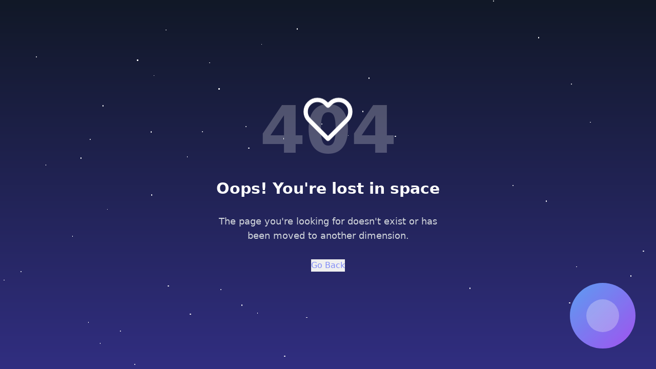

--- FILE ---
content_type: text/javascript
request_url: https://exkoo.com/assets/index-DQWOiJFv.js
body_size: 252247
content:
const __vite__mapDeps=(i,m=__vite__mapDeps,d=(m.f||(m.f=["assets/Login-2cciegbK.js","assets/FormField-CQGuKKWn.js","assets/login-Dclnx7_a.js","assets/Register-_ktzvoAf.js","assets/ForgotPassword-ZYgsDsYY.js","assets/Layout-B5cvwlQT.js","assets/RegisterOtpVerification-LnwvAwUM.js","assets/otp.hook-XioPn0nD.js","assets/LoginOtpVerification-n6E3-Vl3.js","assets/ResetOtpVerification-Bq52rEtU.js","assets/ResetPassword-pxIHUK60.js","assets/companyInfo-DW_g_HXn.js","assets/CompanyInfoAction-C6xEVwtZ.js","assets/DataNotFound-BVQL2qvc.js","assets/formatImageUrl-BFyU2BUH.js","assets/masterAdminCompanyInfo-8xInVQkD.js","assets/addCompany-DiLrKk8w.js","assets/hook-ocYYrenD.js","assets/TrashPage-D03PWUwv.js","assets/billingSubscription-Kb2EE5Dz.js","assets/refresh-ccw-C9857JmB.js","assets/customers-XmqLVyr6.js","assets/customerSubscription-NnhPz6Z2.js","assets/customerInvoices-BktC4OyH.js","assets/SelectInvoiceType-CmNd_vKI.js","assets/managePlan-C5BV1G5n.js","assets/taxSettings-DzVwCMJr.js","assets/Panel-DA4fc1I-.js"])))=>i.map(i=>d[i]);
var Mj=Object.defineProperty;var Fj=(e,t,r)=>t in e?Mj(e,t,{enumerable:!0,configurable:!0,writable:!0,value:r}):e[t]=r;var jr=(e,t,r)=>Fj(e,typeof t!="symbol"?t+"":t,r);function Lj(e,t){for(var r=0;r<t.length;r++){const n=t[r];if(typeof n!="string"&&!Array.isArray(n)){for(const s in n)if(s!=="default"&&!(s in e)){const a=Object.getOwnPropertyDescriptor(n,s);a&&Object.defineProperty(e,s,a.get?a:{enumerable:!0,get:()=>n[s]})}}}return Object.freeze(Object.defineProperty(e,Symbol.toStringTag,{value:"Module"}))}(function(){const t=document.createElement("link").relList;if(t&&t.supports&&t.supports("modulepreload"))return;for(const s of document.querySelectorAll('link[rel="modulepreload"]'))n(s);new MutationObserver(s=>{for(const a of s)if(a.type==="childList")for(const l of a.addedNodes)l.tagName==="LINK"&&l.rel==="modulepreload"&&n(l)}).observe(document,{childList:!0,subtree:!0});function r(s){const a={};return s.integrity&&(a.integrity=s.integrity),s.referrerPolicy&&(a.referrerPolicy=s.referrerPolicy),s.crossOrigin==="use-credentials"?a.credentials="include":s.crossOrigin==="anonymous"?a.credentials="omit":a.credentials="same-origin",a}function n(s){if(s.ep)return;s.ep=!0;const a=r(s);fetch(s.href,a)}})();var QQ=typeof globalThis<"u"?globalThis:typeof window<"u"?window:typeof global<"u"?global:typeof self<"u"?self:{};function ps(e){return e&&e.__esModule&&Object.prototype.hasOwnProperty.call(e,"default")?e.default:e}function Vj(e){if(Object.prototype.hasOwnProperty.call(e,"__esModule"))return e;var t=e.default;if(typeof t=="function"){var r=function n(){return this instanceof n?Reflect.construct(t,arguments,this.constructor):t.apply(this,arguments)};r.prototype=t.prototype}else r={};return Object.defineProperty(r,"__esModule",{value:!0}),Object.keys(e).forEach(function(n){var s=Object.getOwnPropertyDescriptor(e,n);Object.defineProperty(r,n,s.get?s:{enumerable:!0,get:function(){return e[n]}})}),r}var Th={exports:{}},Sa={},_h={exports:{}},Me={};/**
 * @license React
 * react.production.min.js
 *
 * Copyright (c) Facebook, Inc. and its affiliates.
 *
 * This source code is licensed under the MIT license found in the
 * LICENSE file in the root directory of this source tree.
 */var Ex;function zj(){if(Ex)return Me;Ex=1;var e=Symbol.for("react.element"),t=Symbol.for("react.portal"),r=Symbol.for("react.fragment"),n=Symbol.for("react.strict_mode"),s=Symbol.for("react.profiler"),a=Symbol.for("react.provider"),l=Symbol.for("react.context"),u=Symbol.for("react.forward_ref"),f=Symbol.for("react.suspense"),d=Symbol.for("react.memo"),h=Symbol.for("react.lazy"),y=Symbol.iterator;function g(V){return V===null||typeof V!="object"?null:(V=y&&V[y]||V["@@iterator"],typeof V=="function"?V:null)}var x={isMounted:function(){return!1},enqueueForceUpdate:function(){},enqueueReplaceState:function(){},enqueueSetState:function(){}},w=Object.assign,S={};function k(V,X,ge){this.props=V,this.context=X,this.refs=S,this.updater=ge||x}k.prototype.isReactComponent={},k.prototype.setState=function(V,X){if(typeof V!="object"&&typeof V!="function"&&V!=null)throw Error("setState(...): takes an object of state variables to update or a function which returns an object of state variables.");this.updater.enqueueSetState(this,V,X,"setState")},k.prototype.forceUpdate=function(V){this.updater.enqueueForceUpdate(this,V,"forceUpdate")};function E(){}E.prototype=k.prototype;function _(V,X,ge){this.props=V,this.context=X,this.refs=S,this.updater=ge||x}var T=_.prototype=new E;T.constructor=_,w(T,k.prototype),T.isPureReactComponent=!0;var C=Array.isArray,N=Object.prototype.hasOwnProperty,A={current:null},O={key:!0,ref:!0,__self:!0,__source:!0};function I(V,X,ge){var de,Se={},ke=null,he=null;if(X!=null)for(de in X.ref!==void 0&&(he=X.ref),X.key!==void 0&&(ke=""+X.key),X)N.call(X,de)&&!O.hasOwnProperty(de)&&(Se[de]=X[de]);var ye=arguments.length-2;if(ye===1)Se.children=ge;else if(1<ye){for(var Re=Array(ye),$e=0;$e<ye;$e++)Re[$e]=arguments[$e+2];Se.children=Re}if(V&&V.defaultProps)for(de in ye=V.defaultProps,ye)Se[de]===void 0&&(Se[de]=ye[de]);return{$$typeof:e,type:V,key:ke,ref:he,props:Se,_owner:A.current}}function M(V,X){return{$$typeof:e,type:V.type,key:X,ref:V.ref,props:V.props,_owner:V._owner}}function L(V){return typeof V=="object"&&V!==null&&V.$$typeof===e}function D(V){var X={"=":"=0",":":"=2"};return"$"+V.replace(/[=:]/g,function(ge){return X[ge]})}var R=/\/+/g;function U(V,X){return typeof V=="object"&&V!==null&&V.key!=null?D(""+V.key):X.toString(36)}function B(V,X,ge,de,Se){var ke=typeof V;(ke==="undefined"||ke==="boolean")&&(V=null);var he=!1;if(V===null)he=!0;else switch(ke){case"string":case"number":he=!0;break;case"object":switch(V.$$typeof){case e:case t:he=!0}}if(he)return he=V,Se=Se(he),V=de===""?"."+U(he,0):de,C(Se)?(ge="",V!=null&&(ge=V.replace(R,"$&/")+"/"),B(Se,X,ge,"",function($e){return $e})):Se!=null&&(L(Se)&&(Se=M(Se,ge+(!Se.key||he&&he.key===Se.key?"":(""+Se.key).replace(R,"$&/")+"/")+V)),X.push(Se)),1;if(he=0,de=de===""?".":de+":",C(V))for(var ye=0;ye<V.length;ye++){ke=V[ye];var Re=de+U(ke,ye);he+=B(ke,X,ge,Re,Se)}else if(Re=g(V),typeof Re=="function")for(V=Re.call(V),ye=0;!(ke=V.next()).done;)ke=ke.value,Re=de+U(ke,ye++),he+=B(ke,X,ge,Re,Se);else if(ke==="object")throw X=String(V),Error("Objects are not valid as a React child (found: "+(X==="[object Object]"?"object with keys {"+Object.keys(V).join(", ")+"}":X)+"). If you meant to render a collection of children, use an array instead.");return he}function ee(V,X,ge){if(V==null)return V;var de=[],Se=0;return B(V,de,"","",function(ke){return X.call(ge,ke,Se++)}),de}function ie(V){if(V._status===-1){var X=V._result;X=X(),X.then(function(ge){(V._status===0||V._status===-1)&&(V._status=1,V._result=ge)},function(ge){(V._status===0||V._status===-1)&&(V._status=2,V._result=ge)}),V._status===-1&&(V._status=0,V._result=X)}if(V._status===1)return V._result.default;throw V._result}var ne={current:null},H={transition:null},W={ReactCurrentDispatcher:ne,ReactCurrentBatchConfig:H,ReactCurrentOwner:A};function te(){throw Error("act(...) is not supported in production builds of React.")}return Me.Children={map:ee,forEach:function(V,X,ge){ee(V,function(){X.apply(this,arguments)},ge)},count:function(V){var X=0;return ee(V,function(){X++}),X},toArray:function(V){return ee(V,function(X){return X})||[]},only:function(V){if(!L(V))throw Error("React.Children.only expected to receive a single React element child.");return V}},Me.Component=k,Me.Fragment=r,Me.Profiler=s,Me.PureComponent=_,Me.StrictMode=n,Me.Suspense=f,Me.__SECRET_INTERNALS_DO_NOT_USE_OR_YOU_WILL_BE_FIRED=W,Me.act=te,Me.cloneElement=function(V,X,ge){if(V==null)throw Error("React.cloneElement(...): The argument must be a React element, but you passed "+V+".");var de=w({},V.props),Se=V.key,ke=V.ref,he=V._owner;if(X!=null){if(X.ref!==void 0&&(ke=X.ref,he=A.current),X.key!==void 0&&(Se=""+X.key),V.type&&V.type.defaultProps)var ye=V.type.defaultProps;for(Re in X)N.call(X,Re)&&!O.hasOwnProperty(Re)&&(de[Re]=X[Re]===void 0&&ye!==void 0?ye[Re]:X[Re])}var Re=arguments.length-2;if(Re===1)de.children=ge;else if(1<Re){ye=Array(Re);for(var $e=0;$e<Re;$e++)ye[$e]=arguments[$e+2];de.children=ye}return{$$typeof:e,type:V.type,key:Se,ref:ke,props:de,_owner:he}},Me.createContext=function(V){return V={$$typeof:l,_currentValue:V,_currentValue2:V,_threadCount:0,Provider:null,Consumer:null,_defaultValue:null,_globalName:null},V.Provider={$$typeof:a,_context:V},V.Consumer=V},Me.createElement=I,Me.createFactory=function(V){var X=I.bind(null,V);return X.type=V,X},Me.createRef=function(){return{current:null}},Me.forwardRef=function(V){return{$$typeof:u,render:V}},Me.isValidElement=L,Me.lazy=function(V){return{$$typeof:h,_payload:{_status:-1,_result:V},_init:ie}},Me.memo=function(V,X){return{$$typeof:d,type:V,compare:X===void 0?null:X}},Me.startTransition=function(V){var X=H.transition;H.transition={};try{V()}finally{H.transition=X}},Me.unstable_act=te,Me.useCallback=function(V,X){return ne.current.useCallback(V,X)},Me.useContext=function(V){return ne.current.useContext(V)},Me.useDebugValue=function(){},Me.useDeferredValue=function(V){return ne.current.useDeferredValue(V)},Me.useEffect=function(V,X){return ne.current.useEffect(V,X)},Me.useId=function(){return ne.current.useId()},Me.useImperativeHandle=function(V,X,ge){return ne.current.useImperativeHandle(V,X,ge)},Me.useInsertionEffect=function(V,X){return ne.current.useInsertionEffect(V,X)},Me.useLayoutEffect=function(V,X){return ne.current.useLayoutEffect(V,X)},Me.useMemo=function(V,X){return ne.current.useMemo(V,X)},Me.useReducer=function(V,X,ge){return ne.current.useReducer(V,X,ge)},Me.useRef=function(V){return ne.current.useRef(V)},Me.useState=function(V){return ne.current.useState(V)},Me.useSyncExternalStore=function(V,X,ge){return ne.current.useSyncExternalStore(V,X,ge)},Me.useTransition=function(){return ne.current.useTransition()},Me.version="18.3.1",Me}var Tx;function Nl(){return Tx||(Tx=1,_h.exports=zj()),_h.exports}/**
 * @license React
 * react-jsx-runtime.production.min.js
 *
 * Copyright (c) Facebook, Inc. and its affiliates.
 *
 * This source code is licensed under the MIT license found in the
 * LICENSE file in the root directory of this source tree.
 */var _x;function Uj(){if(_x)return Sa;_x=1;var e=Nl(),t=Symbol.for("react.element"),r=Symbol.for("react.fragment"),n=Object.prototype.hasOwnProperty,s=e.__SECRET_INTERNALS_DO_NOT_USE_OR_YOU_WILL_BE_FIRED.ReactCurrentOwner,a={key:!0,ref:!0,__self:!0,__source:!0};function l(u,f,d){var h,y={},g=null,x=null;d!==void 0&&(g=""+d),f.key!==void 0&&(g=""+f.key),f.ref!==void 0&&(x=f.ref);for(h in f)n.call(f,h)&&!a.hasOwnProperty(h)&&(y[h]=f[h]);if(u&&u.defaultProps)for(h in f=u.defaultProps,f)y[h]===void 0&&(y[h]=f[h]);return{$$typeof:t,type:u,key:g,ref:x,props:y,_owner:s.current}}return Sa.Fragment=r,Sa.jsx=l,Sa.jsxs=l,Sa}var Cx;function $j(){return Cx||(Cx=1,Th.exports=Uj()),Th.exports}var p=$j(),Ip=function(e,t){return Ip=Object.setPrototypeOf||{__proto__:[]}instanceof Array&&function(r,n){r.__proto__=n}||function(r,n){for(var s in n)Object.prototype.hasOwnProperty.call(n,s)&&(r[s]=n[s])},Ip(e,t)};function wn(e,t){if(typeof t!="function"&&t!==null)throw new TypeError("Class extends value "+String(t)+" is not a constructor or null");Ip(e,t);function r(){this.constructor=e}e.prototype=t===null?Object.create(t):(r.prototype=t.prototype,new r)}var Q=function(){return Q=Object.assign||function(t){for(var r,n=1,s=arguments.length;n<s;n++){r=arguments[n];for(var a in r)Object.prototype.hasOwnProperty.call(r,a)&&(t[a]=r[a])}return t},Q.apply(this,arguments)};function Zr(e,t){var r={};for(var n in e)Object.prototype.hasOwnProperty.call(e,n)&&t.indexOf(n)<0&&(r[n]=e[n]);if(e!=null&&typeof Object.getOwnPropertySymbols=="function")for(var s=0,n=Object.getOwnPropertySymbols(e);s<n.length;s++)t.indexOf(n[s])<0&&Object.prototype.propertyIsEnumerable.call(e,n[s])&&(r[n[s]]=e[n[s]]);return r}function hi(e,t,r,n){function s(a){return a instanceof r?a:new r(function(l){l(a)})}return new(r||(r=Promise))(function(a,l){function u(h){try{d(n.next(h))}catch(y){l(y)}}function f(h){try{d(n.throw(h))}catch(y){l(y)}}function d(h){h.done?a(h.value):s(h.value).then(u,f)}d((n=n.apply(e,t||[])).next())})}function pi(e,t){var r={label:0,sent:function(){if(a[0]&1)throw a[1];return a[1]},trys:[],ops:[]},n,s,a,l=Object.create((typeof Iterator=="function"?Iterator:Object).prototype);return l.next=u(0),l.throw=u(1),l.return=u(2),typeof Symbol=="function"&&(l[Symbol.iterator]=function(){return this}),l;function u(d){return function(h){return f([d,h])}}function f(d){if(n)throw new TypeError("Generator is already executing.");for(;l&&(l=0,d[0]&&(r=0)),r;)try{if(n=1,s&&(a=d[0]&2?s.return:d[0]?s.throw||((a=s.return)&&a.call(s),0):s.next)&&!(a=a.call(s,d[1])).done)return a;switch(s=0,a&&(d=[d[0]&2,a.value]),d[0]){case 0:case 1:a=d;break;case 4:return r.label++,{value:d[1],done:!1};case 5:r.label++,s=d[1],d=[0];continue;case 7:d=r.ops.pop(),r.trys.pop();continue;default:if(a=r.trys,!(a=a.length>0&&a[a.length-1])&&(d[0]===6||d[0]===2)){r=0;continue}if(d[0]===3&&(!a||d[1]>a[0]&&d[1]<a[3])){r.label=d[1];break}if(d[0]===6&&r.label<a[1]){r.label=a[1],a=d;break}if(a&&r.label<a[2]){r.label=a[2],r.ops.push(d);break}a[2]&&r.ops.pop(),r.trys.pop();continue}d=t.call(e,r)}catch(h){d=[6,h],s=0}finally{n=a=0}if(d[0]&5)throw d[1];return{value:d[0]?d[1]:void 0,done:!0}}}function Qt(e,t,r){if(r||arguments.length===2)for(var n=0,s=t.length,a;n<s;n++)(a||!(n in t))&&(a||(a=Array.prototype.slice.call(t,0,n)),a[n]=t[n]);return e.concat(a||Array.prototype.slice.call(t))}var Ch="Invariant Violation",Nx=Object.setPrototypeOf,Bj=Nx===void 0?function(e,t){return e.__proto__=t,e}:Nx,Ck=(function(e){wn(t,e);function t(r){r===void 0&&(r=Ch);var n=e.call(this,typeof r=="number"?Ch+": "+r+" (see https://github.com/apollographql/invariant-packages)":r)||this;return n.framesToPop=1,n.name=Ch,Bj(n,t.prototype),n}return t})(Error);function Zi(e,t){if(!e)throw new Ck(t)}var Nk=["debug","log","warn","error","silent"],qj=Nk.indexOf("log");function Ju(e){return function(){if(Nk.indexOf(e)>=qj){var t=console[e]||console.log;return t.apply(console,arguments)}}}(function(e){e.debug=Ju("debug"),e.log=Ju("log"),e.warn=Ju("warn"),e.error=Ju("error")})(Zi||(Zi={}));var eg="3.14.0";function Gr(e){try{return e()}catch{}}const Uc=Gr(function(){return globalThis})||Gr(function(){return window})||Gr(function(){return self})||Gr(function(){return global})||Gr(function(){return Gr.constructor("return this")()});var jx=new Map;function Mp(e){var t=jx.get(e)||1;return jx.set(e,t+1),"".concat(e,":").concat(t,":").concat(Math.random().toString(36).slice(2))}function jk(e,t){t===void 0&&(t=0);var r=Mp("stringifyForDisplay");return JSON.stringify(e,function(n,s){return s===void 0?r:s},t).split(JSON.stringify(r)).join("<undefined>")}function Zu(e){return function(t){for(var r=[],n=1;n<arguments.length;n++)r[n-1]=arguments[n];if(typeof t=="number"){var s=t;t=tg(s),t||(t=rg(s,r),r=[])}e.apply(void 0,[t].concat(r))}}var ce=Object.assign(function(t,r){for(var n=[],s=2;s<arguments.length;s++)n[s-2]=arguments[s];t||Zi(t,tg(r,n)||rg(r,n))},{debug:Zu(Zi.debug),log:Zu(Zi.log),warn:Zu(Zi.warn),error:Zu(Zi.error)});function ir(e){for(var t=[],r=1;r<arguments.length;r++)t[r-1]=arguments[r];return new Ck(tg(e,t)||rg(e,t))}var Px=Symbol.for("ApolloErrorMessageHandler_"+eg);function Pk(e){if(typeof e=="string")return e;try{return jk(e,2).slice(0,1e3)}catch{return"<non-serializable>"}}function tg(e,t){if(t===void 0&&(t=[]),!!e)return Uc[Px]&&Uc[Px](e,t.map(Pk))}function rg(e,t){if(t===void 0&&(t=[]),!!e)return"An error occurred! For more details, see the full error text at https://go.apollo.dev/c/err#".concat(encodeURIComponent(JSON.stringify({version:eg,message:e,args:t.map(Pk)})))}function wc(e,t){if(!!!e)throw new Error(t)}function Qj(e){return typeof e=="object"&&e!==null}function Wj(e,t){if(!!!e)throw new Error("Unexpected invariant triggered.")}const Hj=/\r\n|[\n\r]/g;function Fp(e,t){let r=0,n=1;for(const s of e.body.matchAll(Hj)){if(typeof s.index=="number"||Wj(!1),s.index>=t)break;r=s.index+s[0].length,n+=1}return{line:n,column:t+1-r}}function Gj(e){return Ok(e.source,Fp(e.source,e.start))}function Ok(e,t){const r=e.locationOffset.column-1,n="".padStart(r)+e.body,s=t.line-1,a=e.locationOffset.line-1,l=t.line+a,u=t.line===1?r:0,f=t.column+u,d=`${e.name}:${l}:${f}
`,h=n.split(/\r\n|[\n\r]/g),y=h[s];if(y.length>120){const g=Math.floor(f/80),x=f%80,w=[];for(let S=0;S<y.length;S+=80)w.push(y.slice(S,S+80));return d+Ox([[`${l} |`,w[0]],...w.slice(1,g+1).map(S=>["|",S]),["|","^".padStart(x)],["|",w[g+1]]])}return d+Ox([[`${l-1} |`,h[s-1]],[`${l} |`,y],["|","^".padStart(f)],[`${l+1} |`,h[s+1]]])}function Ox(e){const t=e.filter(([n,s])=>s!==void 0),r=Math.max(...t.map(([n])=>n.length));return t.map(([n,s])=>n.padStart(r)+(s?" "+s:"")).join(`
`)}function Kj(e){const t=e[0];return t==null||"kind"in t||"length"in t?{nodes:t,source:e[1],positions:e[2],path:e[3],originalError:e[4],extensions:e[5]}:t}class ng extends Error{constructor(t,...r){var n,s,a;const{nodes:l,source:u,positions:f,path:d,originalError:h,extensions:y}=Kj(r);super(t),this.name="GraphQLError",this.path=d??void 0,this.originalError=h??void 0,this.nodes=Ax(Array.isArray(l)?l:l?[l]:void 0);const g=Ax((n=this.nodes)===null||n===void 0?void 0:n.map(w=>w.loc).filter(w=>w!=null));this.source=u??(g==null||(s=g[0])===null||s===void 0?void 0:s.source),this.positions=f??(g==null?void 0:g.map(w=>w.start)),this.locations=f&&u?f.map(w=>Fp(u,w)):g==null?void 0:g.map(w=>Fp(w.source,w.start));const x=Qj(h==null?void 0:h.extensions)?h==null?void 0:h.extensions:void 0;this.extensions=(a=y??x)!==null&&a!==void 0?a:Object.create(null),Object.defineProperties(this,{message:{writable:!0,enumerable:!0},name:{enumerable:!1},nodes:{enumerable:!1},source:{enumerable:!1},positions:{enumerable:!1},originalError:{enumerable:!1}}),h!=null&&h.stack?Object.defineProperty(this,"stack",{value:h.stack,writable:!0,configurable:!0}):Error.captureStackTrace?Error.captureStackTrace(this,ng):Object.defineProperty(this,"stack",{value:Error().stack,writable:!0,configurable:!0})}get[Symbol.toStringTag](){return"GraphQLError"}toString(){let t=this.message;if(this.nodes)for(const r of this.nodes)r.loc&&(t+=`

`+Gj(r.loc));else if(this.source&&this.locations)for(const r of this.locations)t+=`

`+Ok(this.source,r);return t}toJSON(){const t={message:this.message};return this.locations!=null&&(t.locations=this.locations),this.path!=null&&(t.path=this.path),this.extensions!=null&&Object.keys(this.extensions).length>0&&(t.extensions=this.extensions),t}}function Ax(e){return e===void 0||e.length===0?void 0:e}function Ot(e,t,r){return new ng(`Syntax Error: ${r}`,{source:e,positions:[t]})}class Yj{constructor(t,r,n){this.start=t.start,this.end=r.end,this.startToken=t,this.endToken=r,this.source=n}get[Symbol.toStringTag](){return"Location"}toJSON(){return{start:this.start,end:this.end}}}class Ak{constructor(t,r,n,s,a,l){this.kind=t,this.start=r,this.end=n,this.line=s,this.column=a,this.value=l,this.prev=null,this.next=null}get[Symbol.toStringTag](){return"Token"}toJSON(){return{kind:this.kind,value:this.value,line:this.line,column:this.column}}}const Dk={Name:[],Document:["definitions"],OperationDefinition:["description","name","variableDefinitions","directives","selectionSet"],VariableDefinition:["description","variable","type","defaultValue","directives"],Variable:["name"],SelectionSet:["selections"],Field:["alias","name","arguments","directives","selectionSet"],Argument:["name","value"],FragmentSpread:["name","directives"],InlineFragment:["typeCondition","directives","selectionSet"],FragmentDefinition:["description","name","variableDefinitions","typeCondition","directives","selectionSet"],IntValue:[],FloatValue:[],StringValue:[],BooleanValue:[],NullValue:[],EnumValue:[],ListValue:["values"],ObjectValue:["fields"],ObjectField:["name","value"],Directive:["name","arguments"],NamedType:["name"],ListType:["type"],NonNullType:["type"],SchemaDefinition:["description","directives","operationTypes"],OperationTypeDefinition:["type"],ScalarTypeDefinition:["description","name","directives"],ObjectTypeDefinition:["description","name","interfaces","directives","fields"],FieldDefinition:["description","name","arguments","type","directives"],InputValueDefinition:["description","name","type","defaultValue","directives"],InterfaceTypeDefinition:["description","name","interfaces","directives","fields"],UnionTypeDefinition:["description","name","directives","types"],EnumTypeDefinition:["description","name","directives","values"],EnumValueDefinition:["description","name","directives"],InputObjectTypeDefinition:["description","name","directives","fields"],DirectiveDefinition:["description","name","arguments","locations"],SchemaExtension:["directives","operationTypes"],ScalarTypeExtension:["name","directives"],ObjectTypeExtension:["name","interfaces","directives","fields"],InterfaceTypeExtension:["name","interfaces","directives","fields"],UnionTypeExtension:["name","directives","types"],EnumTypeExtension:["name","directives","values"],InputObjectTypeExtension:["name","directives","fields"],TypeCoordinate:["name"],MemberCoordinate:["name","memberName"],ArgumentCoordinate:["name","fieldName","argumentName"],DirectiveCoordinate:["name"],DirectiveArgumentCoordinate:["name","argumentName"]},Xj=new Set(Object.keys(Dk));function Dx(e){const t=e==null?void 0:e.kind;return typeof t=="string"&&Xj.has(t)}var Js;(function(e){e.QUERY="query",e.MUTATION="mutation",e.SUBSCRIPTION="subscription"})(Js||(Js={}));var Lp;(function(e){e.QUERY="QUERY",e.MUTATION="MUTATION",e.SUBSCRIPTION="SUBSCRIPTION",e.FIELD="FIELD",e.FRAGMENT_DEFINITION="FRAGMENT_DEFINITION",e.FRAGMENT_SPREAD="FRAGMENT_SPREAD",e.INLINE_FRAGMENT="INLINE_FRAGMENT",e.VARIABLE_DEFINITION="VARIABLE_DEFINITION",e.SCHEMA="SCHEMA",e.SCALAR="SCALAR",e.OBJECT="OBJECT",e.FIELD_DEFINITION="FIELD_DEFINITION",e.ARGUMENT_DEFINITION="ARGUMENT_DEFINITION",e.INTERFACE="INTERFACE",e.UNION="UNION",e.ENUM="ENUM",e.ENUM_VALUE="ENUM_VALUE",e.INPUT_OBJECT="INPUT_OBJECT",e.INPUT_FIELD_DEFINITION="INPUT_FIELD_DEFINITION"})(Lp||(Lp={}));var me;(function(e){e.NAME="Name",e.DOCUMENT="Document",e.OPERATION_DEFINITION="OperationDefinition",e.VARIABLE_DEFINITION="VariableDefinition",e.SELECTION_SET="SelectionSet",e.FIELD="Field",e.ARGUMENT="Argument",e.FRAGMENT_SPREAD="FragmentSpread",e.INLINE_FRAGMENT="InlineFragment",e.FRAGMENT_DEFINITION="FragmentDefinition",e.VARIABLE="Variable",e.INT="IntValue",e.FLOAT="FloatValue",e.STRING="StringValue",e.BOOLEAN="BooleanValue",e.NULL="NullValue",e.ENUM="EnumValue",e.LIST="ListValue",e.OBJECT="ObjectValue",e.OBJECT_FIELD="ObjectField",e.DIRECTIVE="Directive",e.NAMED_TYPE="NamedType",e.LIST_TYPE="ListType",e.NON_NULL_TYPE="NonNullType",e.SCHEMA_DEFINITION="SchemaDefinition",e.OPERATION_TYPE_DEFINITION="OperationTypeDefinition",e.SCALAR_TYPE_DEFINITION="ScalarTypeDefinition",e.OBJECT_TYPE_DEFINITION="ObjectTypeDefinition",e.FIELD_DEFINITION="FieldDefinition",e.INPUT_VALUE_DEFINITION="InputValueDefinition",e.INTERFACE_TYPE_DEFINITION="InterfaceTypeDefinition",e.UNION_TYPE_DEFINITION="UnionTypeDefinition",e.ENUM_TYPE_DEFINITION="EnumTypeDefinition",e.ENUM_VALUE_DEFINITION="EnumValueDefinition",e.INPUT_OBJECT_TYPE_DEFINITION="InputObjectTypeDefinition",e.DIRECTIVE_DEFINITION="DirectiveDefinition",e.SCHEMA_EXTENSION="SchemaExtension",e.SCALAR_TYPE_EXTENSION="ScalarTypeExtension",e.OBJECT_TYPE_EXTENSION="ObjectTypeExtension",e.INTERFACE_TYPE_EXTENSION="InterfaceTypeExtension",e.UNION_TYPE_EXTENSION="UnionTypeExtension",e.ENUM_TYPE_EXTENSION="EnumTypeExtension",e.INPUT_OBJECT_TYPE_EXTENSION="InputObjectTypeExtension",e.TYPE_COORDINATE="TypeCoordinate",e.MEMBER_COORDINATE="MemberCoordinate",e.ARGUMENT_COORDINATE="ArgumentCoordinate",e.DIRECTIVE_COORDINATE="DirectiveCoordinate",e.DIRECTIVE_ARGUMENT_COORDINATE="DirectiveArgumentCoordinate"})(me||(me={}));function Vp(e){return e===9||e===32}function al(e){return e>=48&&e<=57}function Rk(e){return e>=97&&e<=122||e>=65&&e<=90}function Ik(e){return Rk(e)||e===95}function Jj(e){return Rk(e)||al(e)||e===95}function Zj(e){var t;let r=Number.MAX_SAFE_INTEGER,n=null,s=-1;for(let l=0;l<e.length;++l){var a;const u=e[l],f=eP(u);f!==u.length&&(n=(a=n)!==null&&a!==void 0?a:l,s=l,l!==0&&f<r&&(r=f))}return e.map((l,u)=>u===0?l:l.slice(r)).slice((t=n)!==null&&t!==void 0?t:0,s+1)}function eP(e){let t=0;for(;t<e.length&&Vp(e.charCodeAt(t));)++t;return t}function tP(e,t){const r=e.replace(/"""/g,'\\"""'),n=r.split(/\r\n|[\n\r]/g),s=n.length===1,a=n.length>1&&n.slice(1).every(x=>x.length===0||Vp(x.charCodeAt(0))),l=r.endsWith('\\"""'),u=e.endsWith('"')&&!l,f=e.endsWith("\\"),d=u||f,h=!s||e.length>70||d||a||l;let y="";const g=s&&Vp(e.charCodeAt(0));return(h&&!g||a)&&(y+=`
`),y+=r,(h||d)&&(y+=`
`),'"""'+y+'"""'}var re;(function(e){e.SOF="<SOF>",e.EOF="<EOF>",e.BANG="!",e.DOLLAR="$",e.AMP="&",e.PAREN_L="(",e.PAREN_R=")",e.DOT=".",e.SPREAD="...",e.COLON=":",e.EQUALS="=",e.AT="@",e.BRACKET_L="[",e.BRACKET_R="]",e.BRACE_L="{",e.PIPE="|",e.BRACE_R="}",e.NAME="Name",e.INT="Int",e.FLOAT="Float",e.STRING="String",e.BLOCK_STRING="BlockString",e.COMMENT="Comment"})(re||(re={}));class rP{constructor(t){const r=new Ak(re.SOF,0,0,0,0);this.source=t,this.lastToken=r,this.token=r,this.line=1,this.lineStart=0}get[Symbol.toStringTag](){return"Lexer"}advance(){return this.lastToken=this.token,this.token=this.lookahead()}lookahead(){let t=this.token;if(t.kind!==re.EOF)do if(t.next)t=t.next;else{const r=iP(this,t.end);t.next=r,r.prev=t,t=r}while(t.kind===re.COMMENT);return t}}function nP(e){return e===re.BANG||e===re.DOLLAR||e===re.AMP||e===re.PAREN_L||e===re.PAREN_R||e===re.DOT||e===re.SPREAD||e===re.COLON||e===re.EQUALS||e===re.AT||e===re.BRACKET_L||e===re.BRACKET_R||e===re.BRACE_L||e===re.PIPE||e===re.BRACE_R}function Co(e){return e>=0&&e<=55295||e>=57344&&e<=1114111}function hf(e,t){return Mk(e.charCodeAt(t))&&Fk(e.charCodeAt(t+1))}function Mk(e){return e>=55296&&e<=56319}function Fk(e){return e>=56320&&e<=57343}function ls(e,t){const r=e.source.body.codePointAt(t);if(r===void 0)return re.EOF;if(r>=32&&r<=126){const n=String.fromCodePoint(r);return n==='"'?`'"'`:`"${n}"`}return"U+"+r.toString(16).toUpperCase().padStart(4,"0")}function wt(e,t,r,n,s){const a=e.line,l=1+r-e.lineStart;return new Ak(t,r,n,a,l,s)}function iP(e,t){const r=e.source.body,n=r.length;let s=t;for(;s<n;){const a=r.charCodeAt(s);switch(a){case 65279:case 9:case 32:case 44:++s;continue;case 10:++s,++e.line,e.lineStart=s;continue;case 13:r.charCodeAt(s+1)===10?s+=2:++s,++e.line,e.lineStart=s;continue;case 35:return sP(e,s);case 33:return wt(e,re.BANG,s,s+1);case 36:return wt(e,re.DOLLAR,s,s+1);case 38:return wt(e,re.AMP,s,s+1);case 40:return wt(e,re.PAREN_L,s,s+1);case 41:return wt(e,re.PAREN_R,s,s+1);case 46:if(r.charCodeAt(s+1)===46&&r.charCodeAt(s+2)===46)return wt(e,re.SPREAD,s,s+3);break;case 58:return wt(e,re.COLON,s,s+1);case 61:return wt(e,re.EQUALS,s,s+1);case 64:return wt(e,re.AT,s,s+1);case 91:return wt(e,re.BRACKET_L,s,s+1);case 93:return wt(e,re.BRACKET_R,s,s+1);case 123:return wt(e,re.BRACE_L,s,s+1);case 124:return wt(e,re.PIPE,s,s+1);case 125:return wt(e,re.BRACE_R,s,s+1);case 34:return r.charCodeAt(s+1)===34&&r.charCodeAt(s+2)===34?fP(e,s):aP(e,s)}if(al(a)||a===45)return oP(e,s,a);if(Ik(a))return dP(e,s);throw Ot(e.source,s,a===39?`Unexpected single quote character ('), did you mean to use a double quote (")?`:Co(a)||hf(r,s)?`Unexpected character: ${ls(e,s)}.`:`Invalid character: ${ls(e,s)}.`)}return wt(e,re.EOF,n,n)}function sP(e,t){const r=e.source.body,n=r.length;let s=t+1;for(;s<n;){const a=r.charCodeAt(s);if(a===10||a===13)break;if(Co(a))++s;else if(hf(r,s))s+=2;else break}return wt(e,re.COMMENT,t,s,r.slice(t+1,s))}function oP(e,t,r){const n=e.source.body;let s=t,a=r,l=!1;if(a===45&&(a=n.charCodeAt(++s)),a===48){if(a=n.charCodeAt(++s),al(a))throw Ot(e.source,s,`Invalid number, unexpected digit after 0: ${ls(e,s)}.`)}else s=Nh(e,s,a),a=n.charCodeAt(s);if(a===46&&(l=!0,a=n.charCodeAt(++s),s=Nh(e,s,a),a=n.charCodeAt(s)),(a===69||a===101)&&(l=!0,a=n.charCodeAt(++s),(a===43||a===45)&&(a=n.charCodeAt(++s)),s=Nh(e,s,a),a=n.charCodeAt(s)),a===46||Ik(a))throw Ot(e.source,s,`Invalid number, expected digit but got: ${ls(e,s)}.`);return wt(e,l?re.FLOAT:re.INT,t,s,n.slice(t,s))}function Nh(e,t,r){if(!al(r))throw Ot(e.source,t,`Invalid number, expected digit but got: ${ls(e,t)}.`);const n=e.source.body;let s=t+1;for(;al(n.charCodeAt(s));)++s;return s}function aP(e,t){const r=e.source.body,n=r.length;let s=t+1,a=s,l="";for(;s<n;){const u=r.charCodeAt(s);if(u===34)return l+=r.slice(a,s),wt(e,re.STRING,t,s+1,l);if(u===92){l+=r.slice(a,s);const f=r.charCodeAt(s+1)===117?r.charCodeAt(s+2)===123?lP(e,s):uP(e,s):cP(e,s);l+=f.value,s+=f.size,a=s;continue}if(u===10||u===13)break;if(Co(u))++s;else if(hf(r,s))s+=2;else throw Ot(e.source,s,`Invalid character within String: ${ls(e,s)}.`)}throw Ot(e.source,s,"Unterminated string.")}function lP(e,t){const r=e.source.body;let n=0,s=3;for(;s<12;){const a=r.charCodeAt(t+s++);if(a===125){if(s<5||!Co(n))break;return{value:String.fromCodePoint(n),size:s}}if(n=n<<4|Fa(a),n<0)break}throw Ot(e.source,t,`Invalid Unicode escape sequence: "${r.slice(t,t+s)}".`)}function uP(e,t){const r=e.source.body,n=Rx(r,t+2);if(Co(n))return{value:String.fromCodePoint(n),size:6};if(Mk(n)&&r.charCodeAt(t+6)===92&&r.charCodeAt(t+7)===117){const s=Rx(r,t+8);if(Fk(s))return{value:String.fromCodePoint(n,s),size:12}}throw Ot(e.source,t,`Invalid Unicode escape sequence: "${r.slice(t,t+6)}".`)}function Rx(e,t){return Fa(e.charCodeAt(t))<<12|Fa(e.charCodeAt(t+1))<<8|Fa(e.charCodeAt(t+2))<<4|Fa(e.charCodeAt(t+3))}function Fa(e){return e>=48&&e<=57?e-48:e>=65&&e<=70?e-55:e>=97&&e<=102?e-87:-1}function cP(e,t){const r=e.source.body;switch(r.charCodeAt(t+1)){case 34:return{value:'"',size:2};case 92:return{value:"\\",size:2};case 47:return{value:"/",size:2};case 98:return{value:"\b",size:2};case 102:return{value:"\f",size:2};case 110:return{value:`
`,size:2};case 114:return{value:"\r",size:2};case 116:return{value:"	",size:2}}throw Ot(e.source,t,`Invalid character escape sequence: "${r.slice(t,t+2)}".`)}function fP(e,t){const r=e.source.body,n=r.length;let s=e.lineStart,a=t+3,l=a,u="";const f=[];for(;a<n;){const d=r.charCodeAt(a);if(d===34&&r.charCodeAt(a+1)===34&&r.charCodeAt(a+2)===34){u+=r.slice(l,a),f.push(u);const h=wt(e,re.BLOCK_STRING,t,a+3,Zj(f).join(`
`));return e.line+=f.length-1,e.lineStart=s,h}if(d===92&&r.charCodeAt(a+1)===34&&r.charCodeAt(a+2)===34&&r.charCodeAt(a+3)===34){u+=r.slice(l,a),l=a+1,a+=4;continue}if(d===10||d===13){u+=r.slice(l,a),f.push(u),d===13&&r.charCodeAt(a+1)===10?a+=2:++a,u="",l=a,s=a;continue}if(Co(d))++a;else if(hf(r,a))a+=2;else throw Ot(e.source,a,`Invalid character within String: ${ls(e,a)}.`)}throw Ot(e.source,a,"Unterminated string.")}function dP(e,t){const r=e.source.body,n=r.length;let s=t+1;for(;s<n;){const a=r.charCodeAt(s);if(Jj(a))++s;else break}return wt(e,re.NAME,t,s,r.slice(t,s))}const hP=10,Lk=2;function ig(e){return pf(e,[])}function pf(e,t){switch(typeof e){case"string":return JSON.stringify(e);case"function":return e.name?`[function ${e.name}]`:"[function]";case"object":return pP(e,t);default:return String(e)}}function pP(e,t){if(e===null)return"null";if(t.includes(e))return"[Circular]";const r=[...t,e];if(mP(e)){const n=e.toJSON();if(n!==e)return typeof n=="string"?n:pf(n,r)}else if(Array.isArray(e))return yP(e,r);return gP(e,r)}function mP(e){return typeof e.toJSON=="function"}function gP(e,t){const r=Object.entries(e);return r.length===0?"{}":t.length>Lk?"["+vP(e)+"]":"{ "+r.map(([s,a])=>s+": "+pf(a,t)).join(", ")+" }"}function yP(e,t){if(e.length===0)return"[]";if(t.length>Lk)return"[Array]";const r=Math.min(hP,e.length),n=e.length-r,s=[];for(let a=0;a<r;++a)s.push(pf(e[a],t));return n===1?s.push("... 1 more item"):n>1&&s.push(`... ${n} more items`),"["+s.join(", ")+"]"}function vP(e){const t=Object.prototype.toString.call(e).replace(/^\[object /,"").replace(/]$/,"");if(t==="Object"&&typeof e.constructor=="function"){const r=e.constructor.name;if(typeof r=="string"&&r!=="")return r}return t}const xP=globalThis.process&&!0,bP=xP?function(t,r){return t instanceof r}:function(t,r){if(t instanceof r)return!0;if(typeof t=="object"&&t!==null){var n;const s=r.prototype[Symbol.toStringTag],a=Symbol.toStringTag in t?t[Symbol.toStringTag]:(n=t.constructor)===null||n===void 0?void 0:n.name;if(s===a){const l=ig(t);throw new Error(`Cannot use ${s} "${l}" from another module or realm.

Ensure that there is only one instance of "graphql" in the node_modules
directory. If different versions of "graphql" are the dependencies of other
relied on modules, use "resolutions" to ensure only one version is installed.

https://yarnpkg.com/en/docs/selective-version-resolutions

Duplicate "graphql" modules cannot be used at the same time since different
versions may have different capabilities and behavior. The data from one
version used in the function from another could produce confusing and
spurious results.`)}}return!1};class Vk{constructor(t,r="GraphQL request",n={line:1,column:1}){typeof t=="string"||wc(!1,`Body must be a string. Received: ${ig(t)}.`),this.body=t,this.name=r,this.locationOffset=n,this.locationOffset.line>0||wc(!1,"line in locationOffset is 1-indexed and must be positive."),this.locationOffset.column>0||wc(!1,"column in locationOffset is 1-indexed and must be positive.")}get[Symbol.toStringTag](){return"Source"}}function wP(e){return bP(e,Vk)}function SP(e,t){const r=new kP(e,t),n=r.parseDocument();return Object.defineProperty(n,"tokenCount",{enumerable:!1,value:r.tokenCount}),n}class kP{constructor(t,r={}){const{lexer:n,...s}=r;if(n)this._lexer=n;else{const a=wP(t)?t:new Vk(t);this._lexer=new rP(a)}this._options=s,this._tokenCounter=0}get tokenCount(){return this._tokenCounter}parseName(){const t=this.expectToken(re.NAME);return this.node(t,{kind:me.NAME,value:t.value})}parseDocument(){return this.node(this._lexer.token,{kind:me.DOCUMENT,definitions:this.many(re.SOF,this.parseDefinition,re.EOF)})}parseDefinition(){if(this.peek(re.BRACE_L))return this.parseOperationDefinition();const t=this.peekDescription(),r=t?this._lexer.lookahead():this._lexer.token;if(t&&r.kind===re.BRACE_L)throw Ot(this._lexer.source,this._lexer.token.start,"Unexpected description, descriptions are not supported on shorthand queries.");if(r.kind===re.NAME){switch(r.value){case"schema":return this.parseSchemaDefinition();case"scalar":return this.parseScalarTypeDefinition();case"type":return this.parseObjectTypeDefinition();case"interface":return this.parseInterfaceTypeDefinition();case"union":return this.parseUnionTypeDefinition();case"enum":return this.parseEnumTypeDefinition();case"input":return this.parseInputObjectTypeDefinition();case"directive":return this.parseDirectiveDefinition()}switch(r.value){case"query":case"mutation":case"subscription":return this.parseOperationDefinition();case"fragment":return this.parseFragmentDefinition()}if(t)throw Ot(this._lexer.source,this._lexer.token.start,"Unexpected description, only GraphQL definitions support descriptions.");switch(r.value){case"extend":return this.parseTypeSystemExtension()}}throw this.unexpected(r)}parseOperationDefinition(){const t=this._lexer.token;if(this.peek(re.BRACE_L))return this.node(t,{kind:me.OPERATION_DEFINITION,operation:Js.QUERY,description:void 0,name:void 0,variableDefinitions:[],directives:[],selectionSet:this.parseSelectionSet()});const r=this.parseDescription(),n=this.parseOperationType();let s;return this.peek(re.NAME)&&(s=this.parseName()),this.node(t,{kind:me.OPERATION_DEFINITION,operation:n,description:r,name:s,variableDefinitions:this.parseVariableDefinitions(),directives:this.parseDirectives(!1),selectionSet:this.parseSelectionSet()})}parseOperationType(){const t=this.expectToken(re.NAME);switch(t.value){case"query":return Js.QUERY;case"mutation":return Js.MUTATION;case"subscription":return Js.SUBSCRIPTION}throw this.unexpected(t)}parseVariableDefinitions(){return this.optionalMany(re.PAREN_L,this.parseVariableDefinition,re.PAREN_R)}parseVariableDefinition(){return this.node(this._lexer.token,{kind:me.VARIABLE_DEFINITION,description:this.parseDescription(),variable:this.parseVariable(),type:(this.expectToken(re.COLON),this.parseTypeReference()),defaultValue:this.expectOptionalToken(re.EQUALS)?this.parseConstValueLiteral():void 0,directives:this.parseConstDirectives()})}parseVariable(){const t=this._lexer.token;return this.expectToken(re.DOLLAR),this.node(t,{kind:me.VARIABLE,name:this.parseName()})}parseSelectionSet(){return this.node(this._lexer.token,{kind:me.SELECTION_SET,selections:this.many(re.BRACE_L,this.parseSelection,re.BRACE_R)})}parseSelection(){return this.peek(re.SPREAD)?this.parseFragment():this.parseField()}parseField(){const t=this._lexer.token,r=this.parseName();let n,s;return this.expectOptionalToken(re.COLON)?(n=r,s=this.parseName()):s=r,this.node(t,{kind:me.FIELD,alias:n,name:s,arguments:this.parseArguments(!1),directives:this.parseDirectives(!1),selectionSet:this.peek(re.BRACE_L)?this.parseSelectionSet():void 0})}parseArguments(t){const r=t?this.parseConstArgument:this.parseArgument;return this.optionalMany(re.PAREN_L,r,re.PAREN_R)}parseArgument(t=!1){const r=this._lexer.token,n=this.parseName();return this.expectToken(re.COLON),this.node(r,{kind:me.ARGUMENT,name:n,value:this.parseValueLiteral(t)})}parseConstArgument(){return this.parseArgument(!0)}parseFragment(){const t=this._lexer.token;this.expectToken(re.SPREAD);const r=this.expectOptionalKeyword("on");return!r&&this.peek(re.NAME)?this.node(t,{kind:me.FRAGMENT_SPREAD,name:this.parseFragmentName(),directives:this.parseDirectives(!1)}):this.node(t,{kind:me.INLINE_FRAGMENT,typeCondition:r?this.parseNamedType():void 0,directives:this.parseDirectives(!1),selectionSet:this.parseSelectionSet()})}parseFragmentDefinition(){const t=this._lexer.token,r=this.parseDescription();return this.expectKeyword("fragment"),this._options.allowLegacyFragmentVariables===!0?this.node(t,{kind:me.FRAGMENT_DEFINITION,description:r,name:this.parseFragmentName(),variableDefinitions:this.parseVariableDefinitions(),typeCondition:(this.expectKeyword("on"),this.parseNamedType()),directives:this.parseDirectives(!1),selectionSet:this.parseSelectionSet()}):this.node(t,{kind:me.FRAGMENT_DEFINITION,description:r,name:this.parseFragmentName(),typeCondition:(this.expectKeyword("on"),this.parseNamedType()),directives:this.parseDirectives(!1),selectionSet:this.parseSelectionSet()})}parseFragmentName(){if(this._lexer.token.value==="on")throw this.unexpected();return this.parseName()}parseValueLiteral(t){const r=this._lexer.token;switch(r.kind){case re.BRACKET_L:return this.parseList(t);case re.BRACE_L:return this.parseObject(t);case re.INT:return this.advanceLexer(),this.node(r,{kind:me.INT,value:r.value});case re.FLOAT:return this.advanceLexer(),this.node(r,{kind:me.FLOAT,value:r.value});case re.STRING:case re.BLOCK_STRING:return this.parseStringLiteral();case re.NAME:switch(this.advanceLexer(),r.value){case"true":return this.node(r,{kind:me.BOOLEAN,value:!0});case"false":return this.node(r,{kind:me.BOOLEAN,value:!1});case"null":return this.node(r,{kind:me.NULL});default:return this.node(r,{kind:me.ENUM,value:r.value})}case re.DOLLAR:if(t)if(this.expectToken(re.DOLLAR),this._lexer.token.kind===re.NAME){const n=this._lexer.token.value;throw Ot(this._lexer.source,r.start,`Unexpected variable "$${n}" in constant value.`)}else throw this.unexpected(r);return this.parseVariable();default:throw this.unexpected()}}parseConstValueLiteral(){return this.parseValueLiteral(!0)}parseStringLiteral(){const t=this._lexer.token;return this.advanceLexer(),this.node(t,{kind:me.STRING,value:t.value,block:t.kind===re.BLOCK_STRING})}parseList(t){const r=()=>this.parseValueLiteral(t);return this.node(this._lexer.token,{kind:me.LIST,values:this.any(re.BRACKET_L,r,re.BRACKET_R)})}parseObject(t){const r=()=>this.parseObjectField(t);return this.node(this._lexer.token,{kind:me.OBJECT,fields:this.any(re.BRACE_L,r,re.BRACE_R)})}parseObjectField(t){const r=this._lexer.token,n=this.parseName();return this.expectToken(re.COLON),this.node(r,{kind:me.OBJECT_FIELD,name:n,value:this.parseValueLiteral(t)})}parseDirectives(t){const r=[];for(;this.peek(re.AT);)r.push(this.parseDirective(t));return r}parseConstDirectives(){return this.parseDirectives(!0)}parseDirective(t){const r=this._lexer.token;return this.expectToken(re.AT),this.node(r,{kind:me.DIRECTIVE,name:this.parseName(),arguments:this.parseArguments(t)})}parseTypeReference(){const t=this._lexer.token;let r;if(this.expectOptionalToken(re.BRACKET_L)){const n=this.parseTypeReference();this.expectToken(re.BRACKET_R),r=this.node(t,{kind:me.LIST_TYPE,type:n})}else r=this.parseNamedType();return this.expectOptionalToken(re.BANG)?this.node(t,{kind:me.NON_NULL_TYPE,type:r}):r}parseNamedType(){return this.node(this._lexer.token,{kind:me.NAMED_TYPE,name:this.parseName()})}peekDescription(){return this.peek(re.STRING)||this.peek(re.BLOCK_STRING)}parseDescription(){if(this.peekDescription())return this.parseStringLiteral()}parseSchemaDefinition(){const t=this._lexer.token,r=this.parseDescription();this.expectKeyword("schema");const n=this.parseConstDirectives(),s=this.many(re.BRACE_L,this.parseOperationTypeDefinition,re.BRACE_R);return this.node(t,{kind:me.SCHEMA_DEFINITION,description:r,directives:n,operationTypes:s})}parseOperationTypeDefinition(){const t=this._lexer.token,r=this.parseOperationType();this.expectToken(re.COLON);const n=this.parseNamedType();return this.node(t,{kind:me.OPERATION_TYPE_DEFINITION,operation:r,type:n})}parseScalarTypeDefinition(){const t=this._lexer.token,r=this.parseDescription();this.expectKeyword("scalar");const n=this.parseName(),s=this.parseConstDirectives();return this.node(t,{kind:me.SCALAR_TYPE_DEFINITION,description:r,name:n,directives:s})}parseObjectTypeDefinition(){const t=this._lexer.token,r=this.parseDescription();this.expectKeyword("type");const n=this.parseName(),s=this.parseImplementsInterfaces(),a=this.parseConstDirectives(),l=this.parseFieldsDefinition();return this.node(t,{kind:me.OBJECT_TYPE_DEFINITION,description:r,name:n,interfaces:s,directives:a,fields:l})}parseImplementsInterfaces(){return this.expectOptionalKeyword("implements")?this.delimitedMany(re.AMP,this.parseNamedType):[]}parseFieldsDefinition(){return this.optionalMany(re.BRACE_L,this.parseFieldDefinition,re.BRACE_R)}parseFieldDefinition(){const t=this._lexer.token,r=this.parseDescription(),n=this.parseName(),s=this.parseArgumentDefs();this.expectToken(re.COLON);const a=this.parseTypeReference(),l=this.parseConstDirectives();return this.node(t,{kind:me.FIELD_DEFINITION,description:r,name:n,arguments:s,type:a,directives:l})}parseArgumentDefs(){return this.optionalMany(re.PAREN_L,this.parseInputValueDef,re.PAREN_R)}parseInputValueDef(){const t=this._lexer.token,r=this.parseDescription(),n=this.parseName();this.expectToken(re.COLON);const s=this.parseTypeReference();let a;this.expectOptionalToken(re.EQUALS)&&(a=this.parseConstValueLiteral());const l=this.parseConstDirectives();return this.node(t,{kind:me.INPUT_VALUE_DEFINITION,description:r,name:n,type:s,defaultValue:a,directives:l})}parseInterfaceTypeDefinition(){const t=this._lexer.token,r=this.parseDescription();this.expectKeyword("interface");const n=this.parseName(),s=this.parseImplementsInterfaces(),a=this.parseConstDirectives(),l=this.parseFieldsDefinition();return this.node(t,{kind:me.INTERFACE_TYPE_DEFINITION,description:r,name:n,interfaces:s,directives:a,fields:l})}parseUnionTypeDefinition(){const t=this._lexer.token,r=this.parseDescription();this.expectKeyword("union");const n=this.parseName(),s=this.parseConstDirectives(),a=this.parseUnionMemberTypes();return this.node(t,{kind:me.UNION_TYPE_DEFINITION,description:r,name:n,directives:s,types:a})}parseUnionMemberTypes(){return this.expectOptionalToken(re.EQUALS)?this.delimitedMany(re.PIPE,this.parseNamedType):[]}parseEnumTypeDefinition(){const t=this._lexer.token,r=this.parseDescription();this.expectKeyword("enum");const n=this.parseName(),s=this.parseConstDirectives(),a=this.parseEnumValuesDefinition();return this.node(t,{kind:me.ENUM_TYPE_DEFINITION,description:r,name:n,directives:s,values:a})}parseEnumValuesDefinition(){return this.optionalMany(re.BRACE_L,this.parseEnumValueDefinition,re.BRACE_R)}parseEnumValueDefinition(){const t=this._lexer.token,r=this.parseDescription(),n=this.parseEnumValueName(),s=this.parseConstDirectives();return this.node(t,{kind:me.ENUM_VALUE_DEFINITION,description:r,name:n,directives:s})}parseEnumValueName(){if(this._lexer.token.value==="true"||this._lexer.token.value==="false"||this._lexer.token.value==="null")throw Ot(this._lexer.source,this._lexer.token.start,`${ec(this._lexer.token)} is reserved and cannot be used for an enum value.`);return this.parseName()}parseInputObjectTypeDefinition(){const t=this._lexer.token,r=this.parseDescription();this.expectKeyword("input");const n=this.parseName(),s=this.parseConstDirectives(),a=this.parseInputFieldsDefinition();return this.node(t,{kind:me.INPUT_OBJECT_TYPE_DEFINITION,description:r,name:n,directives:s,fields:a})}parseInputFieldsDefinition(){return this.optionalMany(re.BRACE_L,this.parseInputValueDef,re.BRACE_R)}parseTypeSystemExtension(){const t=this._lexer.lookahead();if(t.kind===re.NAME)switch(t.value){case"schema":return this.parseSchemaExtension();case"scalar":return this.parseScalarTypeExtension();case"type":return this.parseObjectTypeExtension();case"interface":return this.parseInterfaceTypeExtension();case"union":return this.parseUnionTypeExtension();case"enum":return this.parseEnumTypeExtension();case"input":return this.parseInputObjectTypeExtension()}throw this.unexpected(t)}parseSchemaExtension(){const t=this._lexer.token;this.expectKeyword("extend"),this.expectKeyword("schema");const r=this.parseConstDirectives(),n=this.optionalMany(re.BRACE_L,this.parseOperationTypeDefinition,re.BRACE_R);if(r.length===0&&n.length===0)throw this.unexpected();return this.node(t,{kind:me.SCHEMA_EXTENSION,directives:r,operationTypes:n})}parseScalarTypeExtension(){const t=this._lexer.token;this.expectKeyword("extend"),this.expectKeyword("scalar");const r=this.parseName(),n=this.parseConstDirectives();if(n.length===0)throw this.unexpected();return this.node(t,{kind:me.SCALAR_TYPE_EXTENSION,name:r,directives:n})}parseObjectTypeExtension(){const t=this._lexer.token;this.expectKeyword("extend"),this.expectKeyword("type");const r=this.parseName(),n=this.parseImplementsInterfaces(),s=this.parseConstDirectives(),a=this.parseFieldsDefinition();if(n.length===0&&s.length===0&&a.length===0)throw this.unexpected();return this.node(t,{kind:me.OBJECT_TYPE_EXTENSION,name:r,interfaces:n,directives:s,fields:a})}parseInterfaceTypeExtension(){const t=this._lexer.token;this.expectKeyword("extend"),this.expectKeyword("interface");const r=this.parseName(),n=this.parseImplementsInterfaces(),s=this.parseConstDirectives(),a=this.parseFieldsDefinition();if(n.length===0&&s.length===0&&a.length===0)throw this.unexpected();return this.node(t,{kind:me.INTERFACE_TYPE_EXTENSION,name:r,interfaces:n,directives:s,fields:a})}parseUnionTypeExtension(){const t=this._lexer.token;this.expectKeyword("extend"),this.expectKeyword("union");const r=this.parseName(),n=this.parseConstDirectives(),s=this.parseUnionMemberTypes();if(n.length===0&&s.length===0)throw this.unexpected();return this.node(t,{kind:me.UNION_TYPE_EXTENSION,name:r,directives:n,types:s})}parseEnumTypeExtension(){const t=this._lexer.token;this.expectKeyword("extend"),this.expectKeyword("enum");const r=this.parseName(),n=this.parseConstDirectives(),s=this.parseEnumValuesDefinition();if(n.length===0&&s.length===0)throw this.unexpected();return this.node(t,{kind:me.ENUM_TYPE_EXTENSION,name:r,directives:n,values:s})}parseInputObjectTypeExtension(){const t=this._lexer.token;this.expectKeyword("extend"),this.expectKeyword("input");const r=this.parseName(),n=this.parseConstDirectives(),s=this.parseInputFieldsDefinition();if(n.length===0&&s.length===0)throw this.unexpected();return this.node(t,{kind:me.INPUT_OBJECT_TYPE_EXTENSION,name:r,directives:n,fields:s})}parseDirectiveDefinition(){const t=this._lexer.token,r=this.parseDescription();this.expectKeyword("directive"),this.expectToken(re.AT);const n=this.parseName(),s=this.parseArgumentDefs(),a=this.expectOptionalKeyword("repeatable");this.expectKeyword("on");const l=this.parseDirectiveLocations();return this.node(t,{kind:me.DIRECTIVE_DEFINITION,description:r,name:n,arguments:s,repeatable:a,locations:l})}parseDirectiveLocations(){return this.delimitedMany(re.PIPE,this.parseDirectiveLocation)}parseDirectiveLocation(){const t=this._lexer.token,r=this.parseName();if(Object.prototype.hasOwnProperty.call(Lp,r.value))return r;throw this.unexpected(t)}parseSchemaCoordinate(){const t=this._lexer.token,r=this.expectOptionalToken(re.AT),n=this.parseName();let s;!r&&this.expectOptionalToken(re.DOT)&&(s=this.parseName());let a;return(r||s)&&this.expectOptionalToken(re.PAREN_L)&&(a=this.parseName(),this.expectToken(re.COLON),this.expectToken(re.PAREN_R)),r?a?this.node(t,{kind:me.DIRECTIVE_ARGUMENT_COORDINATE,name:n,argumentName:a}):this.node(t,{kind:me.DIRECTIVE_COORDINATE,name:n}):s?a?this.node(t,{kind:me.ARGUMENT_COORDINATE,name:n,fieldName:s,argumentName:a}):this.node(t,{kind:me.MEMBER_COORDINATE,name:n,memberName:s}):this.node(t,{kind:me.TYPE_COORDINATE,name:n})}node(t,r){return this._options.noLocation!==!0&&(r.loc=new Yj(t,this._lexer.lastToken,this._lexer.source)),r}peek(t){return this._lexer.token.kind===t}expectToken(t){const r=this._lexer.token;if(r.kind===t)return this.advanceLexer(),r;throw Ot(this._lexer.source,r.start,`Expected ${zk(t)}, found ${ec(r)}.`)}expectOptionalToken(t){return this._lexer.token.kind===t?(this.advanceLexer(),!0):!1}expectKeyword(t){const r=this._lexer.token;if(r.kind===re.NAME&&r.value===t)this.advanceLexer();else throw Ot(this._lexer.source,r.start,`Expected "${t}", found ${ec(r)}.`)}expectOptionalKeyword(t){const r=this._lexer.token;return r.kind===re.NAME&&r.value===t?(this.advanceLexer(),!0):!1}unexpected(t){const r=t??this._lexer.token;return Ot(this._lexer.source,r.start,`Unexpected ${ec(r)}.`)}any(t,r,n){this.expectToken(t);const s=[];for(;!this.expectOptionalToken(n);)s.push(r.call(this));return s}optionalMany(t,r,n){if(this.expectOptionalToken(t)){const s=[];do s.push(r.call(this));while(!this.expectOptionalToken(n));return s}return[]}many(t,r,n){this.expectToken(t);const s=[];do s.push(r.call(this));while(!this.expectOptionalToken(n));return s}delimitedMany(t,r){this.expectOptionalToken(t);const n=[];do n.push(r.call(this));while(this.expectOptionalToken(t));return n}advanceLexer(){const{maxTokens:t}=this._options,r=this._lexer.advance();if(r.kind!==re.EOF&&(++this._tokenCounter,t!==void 0&&this._tokenCounter>t))throw Ot(this._lexer.source,r.start,`Document contains more that ${t} tokens. Parsing aborted.`)}}function ec(e){const t=e.value;return zk(e.kind)+(t!=null?` "${t}"`:"")}function zk(e){return nP(e)?`"${e}"`:e}function EP(e){return`"${e.replace(TP,_P)}"`}const TP=/[\x00-\x1f\x22\x5c\x7f-\x9f]/g;function _P(e){return CP[e.charCodeAt(0)]}const CP=["\\u0000","\\u0001","\\u0002","\\u0003","\\u0004","\\u0005","\\u0006","\\u0007","\\b","\\t","\\n","\\u000B","\\f","\\r","\\u000E","\\u000F","\\u0010","\\u0011","\\u0012","\\u0013","\\u0014","\\u0015","\\u0016","\\u0017","\\u0018","\\u0019","\\u001A","\\u001B","\\u001C","\\u001D","\\u001E","\\u001F","","",'\\"',"","","","","","","","","","","","","","","","","","","","","","","","","","","","","","","","","","","","","","","","","","","","","","","","","","","","","","","","","","\\\\","","","","","","","","","","","","","","","","","","","","","","","","","","","","","","","","","","","\\u007F","\\u0080","\\u0081","\\u0082","\\u0083","\\u0084","\\u0085","\\u0086","\\u0087","\\u0088","\\u0089","\\u008A","\\u008B","\\u008C","\\u008D","\\u008E","\\u008F","\\u0090","\\u0091","\\u0092","\\u0093","\\u0094","\\u0095","\\u0096","\\u0097","\\u0098","\\u0099","\\u009A","\\u009B","\\u009C","\\u009D","\\u009E","\\u009F"],mf=Object.freeze({});function rn(e,t,r=Dk){const n=new Map;for(const E of Object.values(me))n.set(E,NP(t,E));let s,a=Array.isArray(e),l=[e],u=-1,f=[],d=e,h,y;const g=[],x=[];do{u++;const E=u===l.length,_=E&&f.length!==0;if(E){if(h=x.length===0?void 0:g[g.length-1],d=y,y=x.pop(),_)if(a){d=d.slice();let C=0;for(const[N,A]of f){const O=N-C;A===null?(d.splice(O,1),C++):d[O]=A}}else{d={...d};for(const[C,N]of f)d[C]=N}u=s.index,l=s.keys,f=s.edits,a=s.inArray,s=s.prev}else if(y){if(h=a?u:l[u],d=y[h],d==null)continue;g.push(h)}let T;if(!Array.isArray(d)){var w,S;Dx(d)||wc(!1,`Invalid AST Node: ${ig(d)}.`);const C=E?(w=n.get(d.kind))===null||w===void 0?void 0:w.leave:(S=n.get(d.kind))===null||S===void 0?void 0:S.enter;if(T=C==null?void 0:C.call(t,d,h,y,g,x),T===mf)break;if(T===!1){if(!E){g.pop();continue}}else if(T!==void 0&&(f.push([h,T]),!E))if(Dx(T))d=T;else{g.pop();continue}}if(T===void 0&&_&&f.push([h,d]),E)g.pop();else{var k;s={inArray:a,index:u,keys:l,edits:f,prev:s},a=Array.isArray(d),l=a?d:(k=r[d.kind])!==null&&k!==void 0?k:[],u=-1,f=[],y&&x.push(y),y=d}}while(s!==void 0);return f.length!==0?f[f.length-1][1]:e}function NP(e,t){const r=e[t];return typeof r=="object"?r:typeof r=="function"?{enter:r,leave:void 0}:{enter:e.enter,leave:e.leave}}function jP(e){return rn(e,OP)}const PP=80,OP={Name:{leave:e=>e.value},Variable:{leave:e=>"$"+e.name},Document:{leave:e=>be(e.definitions,`

`)},OperationDefinition:{leave(e){const t=jh(e.variableDefinitions)?Ie(`(
`,be(e.variableDefinitions,`
`),`
)`):Ie("(",be(e.variableDefinitions,", "),")"),r=Ie("",e.description,`
`)+be([e.operation,be([e.name,t]),be(e.directives," ")]," ");return(r==="query"?"":r+" ")+e.selectionSet}},VariableDefinition:{leave:({variable:e,type:t,defaultValue:r,directives:n,description:s})=>Ie("",s,`
`)+e+": "+t+Ie(" = ",r)+Ie(" ",be(n," "))},SelectionSet:{leave:({selections:e})=>Qr(e)},Field:{leave({alias:e,name:t,arguments:r,directives:n,selectionSet:s}){const a=Ie("",e,": ")+t;let l=a+Ie("(",be(r,", "),")");return l.length>PP&&(l=a+Ie(`(
`,Sc(be(r,`
`)),`
)`)),be([l,be(n," "),s]," ")}},Argument:{leave:({name:e,value:t})=>e+": "+t},FragmentSpread:{leave:({name:e,directives:t})=>"..."+e+Ie(" ",be(t," "))},InlineFragment:{leave:({typeCondition:e,directives:t,selectionSet:r})=>be(["...",Ie("on ",e),be(t," "),r]," ")},FragmentDefinition:{leave:({name:e,typeCondition:t,variableDefinitions:r,directives:n,selectionSet:s,description:a})=>Ie("",a,`
`)+`fragment ${e}${Ie("(",be(r,", "),")")} on ${t} ${Ie("",be(n," ")," ")}`+s},IntValue:{leave:({value:e})=>e},FloatValue:{leave:({value:e})=>e},StringValue:{leave:({value:e,block:t})=>t?tP(e):EP(e)},BooleanValue:{leave:({value:e})=>e?"true":"false"},NullValue:{leave:()=>"null"},EnumValue:{leave:({value:e})=>e},ListValue:{leave:({values:e})=>"["+be(e,", ")+"]"},ObjectValue:{leave:({fields:e})=>"{"+be(e,", ")+"}"},ObjectField:{leave:({name:e,value:t})=>e+": "+t},Directive:{leave:({name:e,arguments:t})=>"@"+e+Ie("(",be(t,", "),")")},NamedType:{leave:({name:e})=>e},ListType:{leave:({type:e})=>"["+e+"]"},NonNullType:{leave:({type:e})=>e+"!"},SchemaDefinition:{leave:({description:e,directives:t,operationTypes:r})=>Ie("",e,`
`)+be(["schema",be(t," "),Qr(r)]," ")},OperationTypeDefinition:{leave:({operation:e,type:t})=>e+": "+t},ScalarTypeDefinition:{leave:({description:e,name:t,directives:r})=>Ie("",e,`
`)+be(["scalar",t,be(r," ")]," ")},ObjectTypeDefinition:{leave:({description:e,name:t,interfaces:r,directives:n,fields:s})=>Ie("",e,`
`)+be(["type",t,Ie("implements ",be(r," & ")),be(n," "),Qr(s)]," ")},FieldDefinition:{leave:({description:e,name:t,arguments:r,type:n,directives:s})=>Ie("",e,`
`)+t+(jh(r)?Ie(`(
`,Sc(be(r,`
`)),`
)`):Ie("(",be(r,", "),")"))+": "+n+Ie(" ",be(s," "))},InputValueDefinition:{leave:({description:e,name:t,type:r,defaultValue:n,directives:s})=>Ie("",e,`
`)+be([t+": "+r,Ie("= ",n),be(s," ")]," ")},InterfaceTypeDefinition:{leave:({description:e,name:t,interfaces:r,directives:n,fields:s})=>Ie("",e,`
`)+be(["interface",t,Ie("implements ",be(r," & ")),be(n," "),Qr(s)]," ")},UnionTypeDefinition:{leave:({description:e,name:t,directives:r,types:n})=>Ie("",e,`
`)+be(["union",t,be(r," "),Ie("= ",be(n," | "))]," ")},EnumTypeDefinition:{leave:({description:e,name:t,directives:r,values:n})=>Ie("",e,`
`)+be(["enum",t,be(r," "),Qr(n)]," ")},EnumValueDefinition:{leave:({description:e,name:t,directives:r})=>Ie("",e,`
`)+be([t,be(r," ")]," ")},InputObjectTypeDefinition:{leave:({description:e,name:t,directives:r,fields:n})=>Ie("",e,`
`)+be(["input",t,be(r," "),Qr(n)]," ")},DirectiveDefinition:{leave:({description:e,name:t,arguments:r,repeatable:n,locations:s})=>Ie("",e,`
`)+"directive @"+t+(jh(r)?Ie(`(
`,Sc(be(r,`
`)),`
)`):Ie("(",be(r,", "),")"))+(n?" repeatable":"")+" on "+be(s," | ")},SchemaExtension:{leave:({directives:e,operationTypes:t})=>be(["extend schema",be(e," "),Qr(t)]," ")},ScalarTypeExtension:{leave:({name:e,directives:t})=>be(["extend scalar",e,be(t," ")]," ")},ObjectTypeExtension:{leave:({name:e,interfaces:t,directives:r,fields:n})=>be(["extend type",e,Ie("implements ",be(t," & ")),be(r," "),Qr(n)]," ")},InterfaceTypeExtension:{leave:({name:e,interfaces:t,directives:r,fields:n})=>be(["extend interface",e,Ie("implements ",be(t," & ")),be(r," "),Qr(n)]," ")},UnionTypeExtension:{leave:({name:e,directives:t,types:r})=>be(["extend union",e,be(t," "),Ie("= ",be(r," | "))]," ")},EnumTypeExtension:{leave:({name:e,directives:t,values:r})=>be(["extend enum",e,be(t," "),Qr(r)]," ")},InputObjectTypeExtension:{leave:({name:e,directives:t,fields:r})=>be(["extend input",e,be(t," "),Qr(r)]," ")},TypeCoordinate:{leave:({name:e})=>e},MemberCoordinate:{leave:({name:e,memberName:t})=>be([e,Ie(".",t)])},ArgumentCoordinate:{leave:({name:e,fieldName:t,argumentName:r})=>be([e,Ie(".",t),Ie("(",r,":)")])},DirectiveCoordinate:{leave:({name:e})=>be(["@",e])},DirectiveArgumentCoordinate:{leave:({name:e,argumentName:t})=>be(["@",e,Ie("(",t,":)")])}};function be(e,t=""){var r;return(r=e==null?void 0:e.filter(n=>n).join(t))!==null&&r!==void 0?r:""}function Qr(e){return Ie(`{
`,Sc(be(e,`
`)),`
}`)}function Ie(e,t,r=""){return t!=null&&t!==""?e+t+r:""}function Sc(e){return Ie("  ",e.replace(/\n/g,`
  `))}function jh(e){var t;return(t=e==null?void 0:e.some(r=>r.includes(`
`)))!==null&&t!==void 0?t:!1}function Ix(e){return e.kind===me.FIELD||e.kind===me.FRAGMENT_SPREAD||e.kind===me.INLINE_FRAGMENT}function jl(e,t){var r=e.directives;return!r||!r.length?!0:RP(r).every(function(n){var s=n.directive,a=n.ifArgument,l=!1;return a.value.kind==="Variable"?(l=t&&t[a.value.name.value],ce(l!==void 0,106,s.name.value)):l=a.value.value,s.name.value==="skip"?!l:l})}function ll(e,t,r){var n=new Set(e),s=n.size;return rn(t,{Directive:function(a){if(n.delete(a.name.value)&&(!r||!n.size))return mf}}),r?!n.size:n.size<s}function AP(e){return e&&ll(["client","export"],e,!0)}function DP(e){var t=e.name.value;return t==="skip"||t==="include"}function RP(e){var t=[];return e&&e.length&&e.forEach(function(r){if(DP(r)){var n=r.arguments,s=r.name.value;ce(n&&n.length===1,107,s);var a=n[0];ce(a.name&&a.name.value==="if",108,s);var l=a.value;ce(l&&(l.kind==="Variable"||l.kind==="BooleanValue"),109,s),t.push({directive:r,ifArgument:a})}}),t}function IP(e){var t,r,n=(t=e.directives)===null||t===void 0?void 0:t.find(function(a){var l=a.name;return l.value==="unmask"});if(!n)return"mask";var s=(r=n.arguments)===null||r===void 0?void 0:r.find(function(a){var l=a.name;return l.value==="mode"});return globalThis.__DEV__!==!1&&s&&(s.value.kind===me.VARIABLE?globalThis.__DEV__!==!1&&ce.warn(110):s.value.kind!==me.STRING?globalThis.__DEV__!==!1&&ce.warn(111):s.value.value!=="migrate"&&globalThis.__DEV__!==!1&&ce.warn(112,s.value.value)),s&&"value"in s.value&&s.value.value==="migrate"?"migrate":"unmask"}const MP=()=>Object.create(null),{forEach:FP,slice:Mx}=Array.prototype,{hasOwnProperty:LP}=Object.prototype;class Qn{constructor(t=!0,r=MP){this.weakness=t,this.makeData=r}lookup(){return this.lookupArray(arguments)}lookupArray(t){let r=this;return FP.call(t,n=>r=r.getChildTrie(n)),LP.call(r,"data")?r.data:r.data=this.makeData(Mx.call(t))}peek(){return this.peekArray(arguments)}peekArray(t){let r=this;for(let n=0,s=t.length;r&&n<s;++n){const a=r.mapFor(t[n],!1);r=a&&a.get(t[n])}return r&&r.data}remove(){return this.removeArray(arguments)}removeArray(t){let r;if(t.length){const n=t[0],s=this.mapFor(n,!1),a=s&&s.get(n);a&&(r=a.removeArray(Mx.call(t,1)),!a.data&&!a.weak&&!(a.strong&&a.strong.size)&&s.delete(n))}else r=this.data,delete this.data;return r}getChildTrie(t){const r=this.mapFor(t,!0);let n=r.get(t);return n||r.set(t,n=new Qn(this.weakness,this.makeData)),n}mapFor(t,r){return this.weakness&&VP(t)?this.weak||(r?this.weak=new WeakMap:void 0):this.strong||(r?this.strong=new Map:void 0)}}function VP(e){switch(typeof e){case"object":if(e===null)break;case"function":return!0}return!1}var Uk=Gr(function(){return navigator.product})=="ReactNative",ms=typeof WeakMap=="function"&&!(Uk&&!global.HermesInternal),sg=typeof WeakSet=="function",og=typeof Symbol=="function"&&typeof Symbol.for=="function",gf=og&&Symbol.asyncIterator,$k=typeof Gr(function(){return window.document.createElement})=="function",zP=Gr(function(){return navigator.userAgent.indexOf("jsdom")>=0})||!1,UP=($k||Uk)&&!zP;function dt(e){return e!==null&&typeof e=="object"}function $P(e,t){var r=t,n=[];e.definitions.forEach(function(a){if(a.kind==="OperationDefinition")throw ir(113,a.operation,a.name?" named '".concat(a.name.value,"'"):"");a.kind==="FragmentDefinition"&&n.push(a)}),typeof r>"u"&&(ce(n.length===1,114,n.length),r=n[0].name.value);var s=Q(Q({},e),{definitions:Qt([{kind:"OperationDefinition",operation:"query",selectionSet:{kind:"SelectionSet",selections:[{kind:"FragmentSpread",name:{kind:"Name",value:r}}]}}],e.definitions,!0)});return s}function No(e){e===void 0&&(e=[]);var t={};return e.forEach(function(r){t[r.name.value]=r}),t}function yf(e,t){switch(e.kind){case"InlineFragment":return e;case"FragmentSpread":{var r=e.name.value;if(typeof t=="function")return t(r);var n=t&&t[r];return ce(n,115,r),n||null}default:return null}}function BP(e){var t=!0;return rn(e,{FragmentSpread:function(r){if(t=!!r.directives&&r.directives.some(function(n){return n.name.value==="unmask"}),!t)return mf}}),t}function qP(){}class zp{constructor(t=1/0,r=qP){this.max=t,this.dispose=r,this.map=new Map,this.newest=null,this.oldest=null}has(t){return this.map.has(t)}get(t){const r=this.getNode(t);return r&&r.value}get size(){return this.map.size}getNode(t){const r=this.map.get(t);if(r&&r!==this.newest){const{older:n,newer:s}=r;s&&(s.older=n),n&&(n.newer=s),r.older=this.newest,r.older.newer=r,r.newer=null,this.newest=r,r===this.oldest&&(this.oldest=s)}return r}set(t,r){let n=this.getNode(t);return n?n.value=r:(n={key:t,value:r,newer:null,older:this.newest},this.newest&&(this.newest.newer=n),this.newest=n,this.oldest=this.oldest||n,this.map.set(t,n),n.value)}clean(){for(;this.oldest&&this.map.size>this.max;)this.delete(this.oldest.key)}delete(t){const r=this.map.get(t);return r?(r===this.newest&&(this.newest=r.older),r===this.oldest&&(this.oldest=r.newer),r.newer&&(r.newer.older=r.older),r.older&&(r.older.newer=r.newer),this.map.delete(t),this.dispose(r.value,t),!0):!1}}function Up(){}const QP=Up,WP=typeof WeakRef<"u"?WeakRef:function(e){return{deref:()=>e}},HP=typeof WeakMap<"u"?WeakMap:Map,GP=typeof FinalizationRegistry<"u"?FinalizationRegistry:function(){return{register:Up,unregister:Up}},KP=10024;class $c{constructor(t=1/0,r=QP){this.max=t,this.dispose=r,this.map=new HP,this.newest=null,this.oldest=null,this.unfinalizedNodes=new Set,this.finalizationScheduled=!1,this.size=0,this.finalize=()=>{const n=this.unfinalizedNodes.values();for(let s=0;s<KP;s++){const a=n.next().value;if(!a)break;this.unfinalizedNodes.delete(a);const l=a.key;delete a.key,a.keyRef=new WP(l),this.registry.register(l,a,a)}this.unfinalizedNodes.size>0?queueMicrotask(this.finalize):this.finalizationScheduled=!1},this.registry=new GP(this.deleteNode.bind(this))}has(t){return this.map.has(t)}get(t){const r=this.getNode(t);return r&&r.value}getNode(t){const r=this.map.get(t);if(r&&r!==this.newest){const{older:n,newer:s}=r;s&&(s.older=n),n&&(n.newer=s),r.older=this.newest,r.older.newer=r,r.newer=null,this.newest=r,r===this.oldest&&(this.oldest=s)}return r}set(t,r){let n=this.getNode(t);return n?n.value=r:(n={key:t,value:r,newer:null,older:this.newest},this.newest&&(this.newest.newer=n),this.newest=n,this.oldest=this.oldest||n,this.scheduleFinalization(n),this.map.set(t,n),this.size++,n.value)}clean(){for(;this.oldest&&this.size>this.max;)this.deleteNode(this.oldest)}deleteNode(t){t===this.newest&&(this.newest=t.older),t===this.oldest&&(this.oldest=t.newer),t.newer&&(t.newer.older=t.older),t.older&&(t.older.newer=t.newer),this.size--;const r=t.key||t.keyRef&&t.keyRef.deref();this.dispose(t.value,r),t.keyRef?this.registry.unregister(t):this.unfinalizedNodes.delete(t),r&&this.map.delete(r)}delete(t){const r=this.map.get(t);return r?(this.deleteNode(r),!0):!1}scheduleFinalization(t){this.unfinalizedNodes.add(t),this.finalizationScheduled||(this.finalizationScheduled=!0,queueMicrotask(this.finalize))}}var Ph=new WeakSet;function Bk(e){e.size<=(e.max||-1)||Ph.has(e)||(Ph.add(e),setTimeout(function(){e.clean(),Ph.delete(e)},100))}var ag=function(e,t){var r=new $c(e,t);return r.set=function(n,s){var a=$c.prototype.set.call(this,n,s);return Bk(this),a},r},YP=function(e,t){var r=new zp(e,t);return r.set=function(n,s){var a=zp.prototype.set.call(this,n,s);return Bk(this),a},r},XP=Symbol.for("apollo.cacheSize"),xn=Q({},Uc[XP]),Yi={};function lg(e,t){Yi[e]=t}var JP=globalThis.__DEV__!==!1?rO:void 0,ZP=globalThis.__DEV__!==!1?nO:void 0,eO=globalThis.__DEV__!==!1?qk:void 0;function tO(){var e={parser:1e3,canonicalStringify:1e3,print:2e3,"documentTransform.cache":2e3,"queryManager.getDocumentInfo":2e3,"PersistedQueryLink.persistedQueryHashes":2e3,"fragmentRegistry.transform":2e3,"fragmentRegistry.lookup":1e3,"fragmentRegistry.findFragmentSpreads":4e3,"cache.fragmentQueryDocuments":1e3,"removeTypenameFromVariables.getVariableDefinitions":2e3,"inMemoryCache.maybeBroadcastWatch":5e3,"inMemoryCache.executeSelectionSet":5e4,"inMemoryCache.executeSubSelectedArray":1e4};return Object.fromEntries(Object.entries(e).map(function(t){var r=t[0],n=t[1];return[r,xn[r]||n]}))}function rO(){var e,t,r,n,s;if(globalThis.__DEV__===!1)throw new Error("only supported in development mode");return{limits:tO(),sizes:Q({print:(e=Yi.print)===null||e===void 0?void 0:e.call(Yi),parser:(t=Yi.parser)===null||t===void 0?void 0:t.call(Yi),canonicalStringify:(r=Yi.canonicalStringify)===null||r===void 0?void 0:r.call(Yi),links:Bp(this.link),queryManager:{getDocumentInfo:this.queryManager.transformCache.size,documentTransforms:Wk(this.queryManager.documentTransform)}},(s=(n=this.cache).getMemoryInternals)===null||s===void 0?void 0:s.call(n))}}function qk(){return{cache:{fragmentQueryDocuments:mi(this.getFragmentDoc)}}}function nO(){var e=this.config.fragments;return Q(Q({},qk.apply(this)),{addTypenameDocumentTransform:Wk(this.addTypenameTransform),inMemoryCache:{executeSelectionSet:mi(this.storeReader.executeSelectionSet),executeSubSelectedArray:mi(this.storeReader.executeSubSelectedArray),maybeBroadcastWatch:mi(this.maybeBroadcastWatch)},fragmentRegistry:{findFragmentSpreads:mi(e==null?void 0:e.findFragmentSpreads),lookup:mi(e==null?void 0:e.lookup),transform:mi(e==null?void 0:e.transform)}})}function iO(e){return!!e&&"dirtyKey"in e}function mi(e){return iO(e)?e.size:void 0}function Qk(e){return e!=null}function Wk(e){return $p(e).map(function(t){return{cache:t}})}function $p(e){return e?Qt(Qt([mi(e==null?void 0:e.performWork)],$p(e==null?void 0:e.left),!0),$p(e==null?void 0:e.right),!0).filter(Qk):[]}function Bp(e){var t;return e?Qt(Qt([(t=e==null?void 0:e.getMemoryInternals)===null||t===void 0?void 0:t.call(e)],Bp(e==null?void 0:e.left),!0),Bp(e==null?void 0:e.right),!0).filter(Qk):[]}var xi=Object.assign(function(t){return JSON.stringify(t,sO)},{reset:function(){Zs=new YP(xn.canonicalStringify||1e3)}});globalThis.__DEV__!==!1&&lg("canonicalStringify",function(){return Zs.size});var Zs;xi.reset();function sO(e,t){if(t&&typeof t=="object"){var r=Object.getPrototypeOf(t);if(r===Object.prototype||r===null){var n=Object.keys(t);if(n.every(oO))return t;var s=JSON.stringify(n),a=Zs.get(s);if(!a){n.sort();var l=JSON.stringify(n);a=Zs.get(l)||n,Zs.set(s,a),Zs.set(l,a)}var u=Object.create(r);return a.forEach(function(f){u[f]=t[f]}),u}}return t}function oO(e,t,r){return t===0||r[t-1]<=e}function lo(e){return{__ref:String(e)}}function We(e){return!!(e&&typeof e=="object"&&typeof e.__ref=="string")}function aO(e){return dt(e)&&e.kind==="Document"&&Array.isArray(e.definitions)}function lO(e){return e.kind==="StringValue"}function uO(e){return e.kind==="BooleanValue"}function cO(e){return e.kind==="IntValue"}function fO(e){return e.kind==="FloatValue"}function dO(e){return e.kind==="Variable"}function hO(e){return e.kind==="ObjectValue"}function pO(e){return e.kind==="ListValue"}function mO(e){return e.kind==="EnumValue"}function gO(e){return e.kind==="NullValue"}function yo(e,t,r,n){if(cO(r)||fO(r))e[t.value]=Number(r.value);else if(uO(r)||lO(r))e[t.value]=r.value;else if(hO(r)){var s={};r.fields.map(function(l){return yo(s,l.name,l.value,n)}),e[t.value]=s}else if(dO(r)){var a=(n||{})[r.name.value];e[t.value]=a}else if(pO(r))e[t.value]=r.values.map(function(l){var u={};return yo(u,t,l,n),u[t.value]});else if(mO(r))e[t.value]=r.value;else if(gO(r))e[t.value]=null;else throw ir(124,t.value,r.kind)}function yO(e,t){var r=null;e.directives&&(r={},e.directives.forEach(function(s){r[s.name.value]={},s.arguments&&s.arguments.forEach(function(a){var l=a.name,u=a.value;return yo(r[s.name.value],l,u,t)})}));var n=null;return e.arguments&&e.arguments.length&&(n={},e.arguments.forEach(function(s){var a=s.name,l=s.value;return yo(n,a,l,t)})),Hk(e.name.value,n,r)}var vO=["connection","include","skip","client","rest","export","nonreactive"],ka=xi,Hk=Object.assign(function(e,t,r){if(t&&r&&r.connection&&r.connection.key)if(r.connection.filter&&r.connection.filter.length>0){var n=r.connection.filter?r.connection.filter:[];n.sort();var s={};return n.forEach(function(u){s[u]=t[u]}),"".concat(r.connection.key,"(").concat(ka(s),")")}else return r.connection.key;var a=e;if(t){var l=ka(t);a+="(".concat(l,")")}return r&&Object.keys(r).forEach(function(u){vO.indexOf(u)===-1&&(r[u]&&Object.keys(r[u]).length?a+="@".concat(u,"(").concat(ka(r[u]),")"):a+="@".concat(u))}),a},{setStringify:function(e){var t=ka;return ka=e,t}});function vf(e,t){if(e.arguments&&e.arguments.length){var r={};return e.arguments.forEach(function(n){var s=n.name,a=n.value;return yo(r,s,a,t)}),r}return null}function Ln(e){return e.alias?e.alias.value:e.name.value}function qp(e,t,r){for(var n,s=0,a=t.selections;s<a.length;s++){var l=a[s];if(bi(l)){if(l.name.value==="__typename")return e[Ln(l)]}else n?n.push(l):n=[l]}if(typeof e.__typename=="string")return e.__typename;if(n)for(var u=0,f=n;u<f.length;u++){var l=f[u],d=qp(e,yf(l,r).selectionSet,r);if(typeof d=="string")return d}}function bi(e){return e.kind==="Field"}function xO(e){return e.kind==="InlineFragment"}function jo(e){ce(e&&e.kind==="Document",116);var t=e.definitions.filter(function(r){return r.kind!=="FragmentDefinition"}).map(function(r){if(r.kind!=="OperationDefinition")throw ir(117,r.kind);return r});return ce(t.length<=1,118,t.length),e}function us(e){return jo(e),e.definitions.filter(function(t){return t.kind==="OperationDefinition"})[0]}function La(e){return e.definitions.filter(function(t){return t.kind==="OperationDefinition"&&!!t.name}).map(function(t){return t.name.value})[0]||null}function Po(e){return e.definitions.filter(function(t){return t.kind==="FragmentDefinition"})}function Gk(e){var t=us(e);return ce(t&&t.operation==="query",119),t}function Kk(e){ce(e.kind==="Document",120),ce(e.definitions.length<=1,121);var t=e.definitions[0];return ce(t.kind==="FragmentDefinition",122),t}function Pl(e){jo(e);for(var t,r=0,n=e.definitions;r<n.length;r++){var s=n[r];if(s.kind==="OperationDefinition"){var a=s.operation;if(a==="query"||a==="mutation"||a==="subscription")return s}s.kind==="FragmentDefinition"&&!t&&(t=s)}if(t)return t;throw ir(123)}function ug(e){var t=Object.create(null),r=e&&e.variableDefinitions;return r&&r.length&&r.forEach(function(n){n.defaultValue&&yo(t,n.variable.name,n.defaultValue)}),t}let Ut=null;const Fx={};let bO=1;const wO=()=>class{constructor(){this.id=["slot",bO++,Date.now(),Math.random().toString(36).slice(2)].join(":")}hasValue(){for(let t=Ut;t;t=t.parent)if(this.id in t.slots){const r=t.slots[this.id];if(r===Fx)break;return t!==Ut&&(Ut.slots[this.id]=r),!0}return Ut&&(Ut.slots[this.id]=Fx),!1}getValue(){if(this.hasValue())return Ut.slots[this.id]}withValue(t,r,n,s){const a={__proto__:null,[this.id]:t},l=Ut;Ut={parent:l,slots:a};try{return r.apply(s,n)}finally{Ut=l}}static bind(t){const r=Ut;return function(){const n=Ut;try{return Ut=r,t.apply(this,arguments)}finally{Ut=n}}}static noContext(t,r,n){if(Ut){const s=Ut;try{return Ut=null,t.apply(n,r)}finally{Ut=s}}else return t.apply(n,r)}};function Lx(e){try{return e()}catch{}}const Oh="@wry/context:Slot",SO=Lx(()=>globalThis)||Lx(()=>global)||Object.create(null),Vx=SO,Oo=Vx[Oh]||Array[Oh]||(function(e){try{Object.defineProperty(Vx,Oh,{value:e,enumerable:!1,writable:!1,configurable:!0})}finally{return e}})(wO()),{bind:HQ,noContext:GQ}=Oo,xf=new Oo,{hasOwnProperty:kO}=Object.prototype,cg=Array.from||function(e){const t=[];return e.forEach(r=>t.push(r)),t};function fg(e){const{unsubscribe:t}=e;typeof t=="function"&&(e.unsubscribe=void 0,t())}const ul=[],EO=100;function vo(e,t){if(!e)throw new Error(t||"assertion failure")}function Yk(e,t){const r=e.length;return r>0&&r===t.length&&e[r-1]===t[r-1]}function Xk(e){switch(e.length){case 0:throw new Error("unknown value");case 1:return e[0];case 2:throw e[1]}}function Jk(e){return e.slice(0)}class bf{constructor(t){this.fn=t,this.parents=new Set,this.childValues=new Map,this.dirtyChildren=null,this.dirty=!0,this.recomputing=!1,this.value=[],this.deps=null,++bf.count}peek(){if(this.value.length===1&&!wi(this))return zx(this),this.value[0]}recompute(t){return vo(!this.recomputing,"already recomputing"),zx(this),wi(this)?TO(this,t):Xk(this.value)}setDirty(){this.dirty||(this.dirty=!0,Zk(this),fg(this))}dispose(){this.setDirty(),iE(this),dg(this,(t,r)=>{t.setDirty(),sE(t,this)})}forget(){this.dispose()}dependOn(t){t.add(this),this.deps||(this.deps=ul.pop()||new Set),this.deps.add(t)}forgetDeps(){this.deps&&(cg(this.deps).forEach(t=>t.delete(this)),this.deps.clear(),ul.push(this.deps),this.deps=null)}}bf.count=0;function zx(e){const t=xf.getValue();if(t)return e.parents.add(t),t.childValues.has(e)||t.childValues.set(e,[]),wi(e)?tE(t,e):rE(t,e),t}function TO(e,t){return iE(e),xf.withValue(e,_O,[e,t]),NO(e,t)&&CO(e),Xk(e.value)}function _O(e,t){e.recomputing=!0;const{normalizeResult:r}=e;let n;r&&e.value.length===1&&(n=Jk(e.value)),e.value.length=0;try{if(e.value[0]=e.fn.apply(null,t),r&&n&&!Yk(n,e.value))try{e.value[0]=r(e.value[0],n[0])}catch{}}catch(s){e.value[1]=s}e.recomputing=!1}function wi(e){return e.dirty||!!(e.dirtyChildren&&e.dirtyChildren.size)}function CO(e){e.dirty=!1,!wi(e)&&eE(e)}function Zk(e){dg(e,tE)}function eE(e){dg(e,rE)}function dg(e,t){const r=e.parents.size;if(r){const n=cg(e.parents);for(let s=0;s<r;++s)t(n[s],e)}}function tE(e,t){vo(e.childValues.has(t)),vo(wi(t));const r=!wi(e);if(!e.dirtyChildren)e.dirtyChildren=ul.pop()||new Set;else if(e.dirtyChildren.has(t))return;e.dirtyChildren.add(t),r&&Zk(e)}function rE(e,t){vo(e.childValues.has(t)),vo(!wi(t));const r=e.childValues.get(t);r.length===0?e.childValues.set(t,Jk(t.value)):Yk(r,t.value)||e.setDirty(),nE(e,t),!wi(e)&&eE(e)}function nE(e,t){const r=e.dirtyChildren;r&&(r.delete(t),r.size===0&&(ul.length<EO&&ul.push(r),e.dirtyChildren=null))}function iE(e){e.childValues.size>0&&e.childValues.forEach((t,r)=>{sE(e,r)}),e.forgetDeps(),vo(e.dirtyChildren===null)}function sE(e,t){t.parents.delete(e),e.childValues.delete(t),nE(e,t)}function NO(e,t){if(typeof e.subscribe=="function")try{fg(e),e.unsubscribe=e.subscribe.apply(null,t)}catch{return e.setDirty(),!1}return!0}const jO={setDirty:!0,dispose:!0,forget:!0};function oE(e){const t=new Map;function r(n){const s=xf.getValue();if(s){let a=t.get(n);a||t.set(n,a=new Set),s.dependOn(a)}}return r.dirty=function(s,a){const l=t.get(s);if(l){const u=a&&kO.call(jO,a)?a:"setDirty";cg(l).forEach(f=>f[u]()),t.delete(s),fg(l)}},r}let Ux;function PO(...e){return(Ux||(Ux=new Qn(typeof WeakMap=="function"))).lookupArray(e)}const Ah=new Set;function cl(e,{max:t=Math.pow(2,16),keyArgs:r,makeCacheKey:n=PO,normalizeResult:s,subscribe:a,cache:l=zp}=Object.create(null)){const u=typeof l=="function"?new l(t,g=>g.dispose()):l,f=function(){const g=n.apply(null,r?r.apply(null,arguments):arguments);if(g===void 0)return e.apply(null,arguments);let x=u.get(g);x||(u.set(g,x=new bf(e)),x.normalizeResult=s,x.subscribe=a,x.forget=()=>u.delete(g));const w=x.recompute(Array.prototype.slice.call(arguments));return u.set(g,x),Ah.add(u),xf.hasValue()||(Ah.forEach(S=>S.clean()),Ah.clear()),w};Object.defineProperty(f,"size",{get:()=>u.size,configurable:!1,enumerable:!1}),Object.freeze(f.options={max:t,keyArgs:r,makeCacheKey:n,normalizeResult:s,subscribe:a,cache:u});function d(g){const x=g&&u.get(g);x&&x.setDirty()}f.dirtyKey=d,f.dirty=function(){d(n.apply(null,arguments))};function h(g){const x=g&&u.get(g);if(x)return x.peek()}f.peekKey=h,f.peek=function(){return h(n.apply(null,arguments))};function y(g){return g?u.delete(g):!1}return f.forgetKey=y,f.forget=function(){return y(n.apply(null,arguments))},f.makeCacheKey=n,f.getKey=r?function(){return n.apply(null,r.apply(null,arguments))}:n,Object.freeze(f)}function OO(e){return e}var aE=(function(){function e(t,r){r===void 0&&(r=Object.create(null)),this.resultCache=sg?new WeakSet:new Set,this.transform=t,r.getCacheKey&&(this.getCacheKey=r.getCacheKey),this.cached=r.cache!==!1,this.resetCache()}return e.prototype.getCacheKey=function(t){return[t]},e.identity=function(){return new e(OO,{cache:!1})},e.split=function(t,r,n){return n===void 0&&(n=e.identity()),Object.assign(new e(function(s){var a=t(s)?r:n;return a.transformDocument(s)},{cache:!1}),{left:r,right:n})},e.prototype.resetCache=function(){var t=this;if(this.cached){var r=new Qn(ms);this.performWork=cl(e.prototype.performWork.bind(this),{makeCacheKey:function(n){var s=t.getCacheKey(n);if(s)return ce(Array.isArray(s),105),r.lookupArray(s)},max:xn["documentTransform.cache"],cache:$c})}},e.prototype.performWork=function(t){return jo(t),this.transform(t)},e.prototype.transformDocument=function(t){if(this.resultCache.has(t))return t;var r=this.performWork(t);return this.resultCache.add(r),r},e.prototype.concat=function(t){var r=this;return Object.assign(new e(function(n){return t.transformDocument(r.transformDocument(n))},{cache:!1}),{left:this,right:t})},e})(),Qa,es=Object.assign(function(e){var t=Qa.get(e);return t||(t=jP(e),Qa.set(e,t)),t},{reset:function(){Qa=new ag(xn.print||2e3)}});es.reset();globalThis.__DEV__!==!1&&lg("print",function(){return Qa?Qa.size:0});var ht=Array.isArray;function Fr(e){return Array.isArray(e)&&e.length>0}var $x={kind:me.FIELD,name:{kind:me.NAME,value:"__typename"}};function lE(e,t){return!e||e.selectionSet.selections.every(function(r){return r.kind===me.FRAGMENT_SPREAD&&lE(t[r.name.value],t)})}function AO(e){return lE(us(e)||Kk(e),No(Po(e)))?null:e}function DO(e){var t=new Map,r=new Map;return e.forEach(function(n){n&&(n.name?t.set(n.name,n):n.test&&r.set(n.test,n))}),function(n){var s=t.get(n.name.value);return!s&&r.size&&r.forEach(function(a,l){l(n)&&(s=a)}),s}}function Bx(e){var t=new Map;return function(n){n===void 0&&(n=e);var s=t.get(n);return s||t.set(n,s={variables:new Set,fragmentSpreads:new Set}),s}}function uE(e,t){jo(t);for(var r=Bx(""),n=Bx(""),s=function(E){for(var _=0,T=void 0;_<E.length&&(T=E[_]);++_)if(!ht(T)){if(T.kind===me.OPERATION_DEFINITION)return r(T.name&&T.name.value);if(T.kind===me.FRAGMENT_DEFINITION)return n(T.name.value)}return globalThis.__DEV__!==!1&&ce.error(125),null},a=0,l=t.definitions.length-1;l>=0;--l)t.definitions[l].kind===me.OPERATION_DEFINITION&&++a;var u=DO(e),f=function(E){return Fr(E)&&E.map(u).some(function(_){return _&&_.remove})},d=new Map,h=!1,y={enter:function(E){if(f(E.directives))return h=!0,null}},g=rn(t,{Field:y,InlineFragment:y,VariableDefinition:{enter:function(){return!1}},Variable:{enter:function(E,_,T,C,N){var A=s(N);A&&A.variables.add(E.name.value)}},FragmentSpread:{enter:function(E,_,T,C,N){if(f(E.directives))return h=!0,null;var A=s(N);A&&A.fragmentSpreads.add(E.name.value)}},FragmentDefinition:{enter:function(E,_,T,C){d.set(JSON.stringify(C),E)},leave:function(E,_,T,C){var N=d.get(JSON.stringify(C));if(E===N)return E;if(a>0&&E.selectionSet.selections.every(function(A){return A.kind===me.FIELD&&A.name.value==="__typename"}))return n(E.name.value).removed=!0,h=!0,null}},Directive:{leave:function(E){if(u(E))return h=!0,null}}});if(!h)return t;var x=function(E){return E.transitiveVars||(E.transitiveVars=new Set(E.variables),E.removed||E.fragmentSpreads.forEach(function(_){x(n(_)).transitiveVars.forEach(function(T){E.transitiveVars.add(T)})})),E},w=new Set;g.definitions.forEach(function(E){E.kind===me.OPERATION_DEFINITION?x(r(E.name&&E.name.value)).fragmentSpreads.forEach(function(_){w.add(_)}):E.kind===me.FRAGMENT_DEFINITION&&a===0&&!n(E.name.value).removed&&w.add(E.name.value)}),w.forEach(function(E){x(n(E)).fragmentSpreads.forEach(function(_){w.add(_)})});var S=function(E){return!!(!w.has(E)||n(E).removed)},k={enter:function(E){if(S(E.name.value))return null}};return AO(rn(g,{FragmentSpread:k,FragmentDefinition:k,OperationDefinition:{leave:function(E){if(E.variableDefinitions){var _=x(r(E.name&&E.name.value)).transitiveVars;if(_.size<E.variableDefinitions.length)return Q(Q({},E),{variableDefinitions:E.variableDefinitions.filter(function(T){return _.has(T.variable.name.value)})})}}}}))}var hg=Object.assign(function(e){return rn(e,{SelectionSet:{enter:function(t,r,n){if(!(n&&n.kind===me.OPERATION_DEFINITION)){var s=t.selections;if(s){var a=s.some(function(u){return bi(u)&&(u.name.value==="__typename"||u.name.value.lastIndexOf("__",0)===0)});if(!a){var l=n;if(!(bi(l)&&l.directives&&l.directives.some(function(u){return u.name.value==="export"})))return Q(Q({},t),{selections:Qt(Qt([],s,!0),[$x],!1)})}}}}}})},{added:function(e){return e===$x}});function RO(e){var t=Pl(e),r=t.operation;if(r==="query")return e;var n=rn(e,{OperationDefinition:{enter:function(s){return Q(Q({},s),{operation:"query"})}}});return n}function cE(e){jo(e);var t=uE([{test:function(r){return r.name.value==="client"},remove:!0}],e);return t}function IO(e){return jo(e),rn(e,{FragmentSpread:function(t){var r;if(!(!((r=t.directives)===null||r===void 0)&&r.some(function(n){return n.name.value==="unmask"})))return Q(Q({},t),{directives:Qt(Qt([],t.directives||[],!0),[{kind:me.DIRECTIVE,name:{kind:me.NAME,value:"nonreactive"}}],!1)})}})}var MO=Object.prototype.hasOwnProperty;function qx(){for(var e=[],t=0;t<arguments.length;t++)e[t]=arguments[t];return wf(e)}function wf(e){var t=e[0]||{},r=e.length;if(r>1)for(var n=new Si,s=1;s<r;++s)t=n.merge(t,e[s]);return t}var FO=function(e,t,r){return this.merge(e[r],t[r])},Si=(function(){function e(t){t===void 0&&(t=FO),this.reconciler=t,this.isObject=dt,this.pastCopies=new Set}return e.prototype.merge=function(t,r){for(var n=this,s=[],a=2;a<arguments.length;a++)s[a-2]=arguments[a];return dt(r)&&dt(t)?(Object.keys(r).forEach(function(l){if(MO.call(t,l)){var u=t[l];if(r[l]!==u){var f=n.reconciler.apply(n,Qt([t,r,l],s,!1));f!==u&&(t=n.shallowCopyForMerge(t),t[l]=f)}}else t=n.shallowCopyForMerge(t),t[l]=r[l]}),t):r},e.prototype.shallowCopyForMerge=function(t){return dt(t)&&(this.pastCopies.has(t)||(Array.isArray(t)?t=t.slice(0):t=Q({__proto__:Object.getPrototypeOf(t)},t),this.pastCopies.add(t))),t},e})();function LO(e,t){var r=typeof Symbol<"u"&&e[Symbol.iterator]||e["@@iterator"];if(r)return(r=r.call(e)).next.bind(r);if(Array.isArray(e)||(r=VO(e))||t){r&&(e=r);var n=0;return function(){return n>=e.length?{done:!0}:{done:!1,value:e[n++]}}}throw new TypeError(`Invalid attempt to iterate non-iterable instance.
In order to be iterable, non-array objects must have a [Symbol.iterator]() method.`)}function VO(e,t){if(e){if(typeof e=="string")return Qx(e,t);var r=Object.prototype.toString.call(e).slice(8,-1);if(r==="Object"&&e.constructor&&(r=e.constructor.name),r==="Map"||r==="Set")return Array.from(e);if(r==="Arguments"||/^(?:Ui|I)nt(?:8|16|32)(?:Clamped)?Array$/.test(r))return Qx(e,t)}}function Qx(e,t){(t==null||t>e.length)&&(t=e.length);for(var r=0,n=new Array(t);r<t;r++)n[r]=e[r];return n}function Wx(e,t){for(var r=0;r<t.length;r++){var n=t[r];n.enumerable=n.enumerable||!1,n.configurable=!0,"value"in n&&(n.writable=!0),Object.defineProperty(e,n.key,n)}}function pg(e,t,r){return t&&Wx(e.prototype,t),r&&Wx(e,r),Object.defineProperty(e,"prototype",{writable:!1}),e}var mg=function(){return typeof Symbol=="function"},gg=function(e){return mg()&&!!Symbol[e]},yg=function(e){return gg(e)?Symbol[e]:"@@"+e};mg()&&!gg("observable")&&(Symbol.observable=Symbol("observable"));var zO=yg("iterator"),Qp=yg("observable"),fE=yg("species");function Bc(e,t){var r=e[t];if(r!=null){if(typeof r!="function")throw new TypeError(r+" is not a function");return r}}function Ea(e){var t=e.constructor;return t!==void 0&&(t=t[fE],t===null&&(t=void 0)),t!==void 0?t:Ke}function UO(e){return e instanceof Ke}function xo(e){xo.log?xo.log(e):setTimeout(function(){throw e})}function kc(e){Promise.resolve().then(function(){try{e()}catch(t){xo(t)}})}function dE(e){var t=e._cleanup;if(t!==void 0&&(e._cleanup=void 0,!!t))try{if(typeof t=="function")t();else{var r=Bc(t,"unsubscribe");r&&r.call(t)}}catch(n){xo(n)}}function Wp(e){e._observer=void 0,e._queue=void 0,e._state="closed"}function $O(e){var t=e._queue;if(t){e._queue=void 0,e._state="ready";for(var r=0;r<t.length&&(hE(e,t[r].type,t[r].value),e._state!=="closed");++r);}}function hE(e,t,r){e._state="running";var n=e._observer;try{var s=Bc(n,t);switch(t){case"next":s&&s.call(n,r);break;case"error":if(Wp(e),s)s.call(n,r);else throw r;break;case"complete":Wp(e),s&&s.call(n);break}}catch(a){xo(a)}e._state==="closed"?dE(e):e._state==="running"&&(e._state="ready")}function Dh(e,t,r){if(e._state!=="closed"){if(e._state==="buffering"){e._queue.push({type:t,value:r});return}if(e._state!=="ready"){e._state="buffering",e._queue=[{type:t,value:r}],kc(function(){return $O(e)});return}hE(e,t,r)}}var BO=(function(){function e(r,n){this._cleanup=void 0,this._observer=r,this._queue=void 0,this._state="initializing";var s=new qO(this);try{this._cleanup=n.call(void 0,s)}catch(a){s.error(a)}this._state==="initializing"&&(this._state="ready")}var t=e.prototype;return t.unsubscribe=function(){this._state!=="closed"&&(Wp(this),dE(this))},pg(e,[{key:"closed",get:function(){return this._state==="closed"}}]),e})(),qO=(function(){function e(r){this._subscription=r}var t=e.prototype;return t.next=function(n){Dh(this._subscription,"next",n)},t.error=function(n){Dh(this._subscription,"error",n)},t.complete=function(){Dh(this._subscription,"complete")},pg(e,[{key:"closed",get:function(){return this._subscription._state==="closed"}}]),e})(),Ke=(function(){function e(r){if(!(this instanceof e))throw new TypeError("Observable cannot be called as a function");if(typeof r!="function")throw new TypeError("Observable initializer must be a function");this._subscriber=r}var t=e.prototype;return t.subscribe=function(n){return(typeof n!="object"||n===null)&&(n={next:n,error:arguments[1],complete:arguments[2]}),new BO(n,this._subscriber)},t.forEach=function(n){var s=this;return new Promise(function(a,l){if(typeof n!="function"){l(new TypeError(n+" is not a function"));return}function u(){f.unsubscribe(),a()}var f=s.subscribe({next:function(d){try{n(d,u)}catch(h){l(h),f.unsubscribe()}},error:l,complete:a})})},t.map=function(n){var s=this;if(typeof n!="function")throw new TypeError(n+" is not a function");var a=Ea(this);return new a(function(l){return s.subscribe({next:function(u){try{u=n(u)}catch(f){return l.error(f)}l.next(u)},error:function(u){l.error(u)},complete:function(){l.complete()}})})},t.filter=function(n){var s=this;if(typeof n!="function")throw new TypeError(n+" is not a function");var a=Ea(this);return new a(function(l){return s.subscribe({next:function(u){try{if(!n(u))return}catch(f){return l.error(f)}l.next(u)},error:function(u){l.error(u)},complete:function(){l.complete()}})})},t.reduce=function(n){var s=this;if(typeof n!="function")throw new TypeError(n+" is not a function");var a=Ea(this),l=arguments.length>1,u=!1,f=arguments[1],d=f;return new a(function(h){return s.subscribe({next:function(y){var g=!u;if(u=!0,!g||l)try{d=n(d,y)}catch(x){return h.error(x)}else d=y},error:function(y){h.error(y)},complete:function(){if(!u&&!l)return h.error(new TypeError("Cannot reduce an empty sequence"));h.next(d),h.complete()}})})},t.concat=function(){for(var n=this,s=arguments.length,a=new Array(s),l=0;l<s;l++)a[l]=arguments[l];var u=Ea(this);return new u(function(f){var d,h=0;function y(g){d=g.subscribe({next:function(x){f.next(x)},error:function(x){f.error(x)},complete:function(){h===a.length?(d=void 0,f.complete()):y(u.from(a[h++]))}})}return y(n),function(){d&&(d.unsubscribe(),d=void 0)}})},t.flatMap=function(n){var s=this;if(typeof n!="function")throw new TypeError(n+" is not a function");var a=Ea(this);return new a(function(l){var u=[],f=s.subscribe({next:function(h){if(n)try{h=n(h)}catch(g){return l.error(g)}var y=a.from(h).subscribe({next:function(g){l.next(g)},error:function(g){l.error(g)},complete:function(){var g=u.indexOf(y);g>=0&&u.splice(g,1),d()}});u.push(y)},error:function(h){l.error(h)},complete:function(){d()}});function d(){f.closed&&u.length===0&&l.complete()}return function(){u.forEach(function(h){return h.unsubscribe()}),f.unsubscribe()}})},t[Qp]=function(){return this},e.from=function(n){var s=typeof this=="function"?this:e;if(n==null)throw new TypeError(n+" is not an object");var a=Bc(n,Qp);if(a){var l=a.call(n);if(Object(l)!==l)throw new TypeError(l+" is not an object");return UO(l)&&l.constructor===s?l:new s(function(u){return l.subscribe(u)})}if(gg("iterator")&&(a=Bc(n,zO),a))return new s(function(u){kc(function(){if(!u.closed){for(var f=LO(a.call(n)),d;!(d=f()).done;){var h=d.value;if(u.next(h),u.closed)return}u.complete()}})});if(Array.isArray(n))return new s(function(u){kc(function(){if(!u.closed){for(var f=0;f<n.length;++f)if(u.next(n[f]),u.closed)return;u.complete()}})});throw new TypeError(n+" is not observable")},e.of=function(){for(var n=arguments.length,s=new Array(n),a=0;a<n;a++)s[a]=arguments[a];var l=typeof this=="function"?this:e;return new l(function(u){kc(function(){if(!u.closed){for(var f=0;f<s.length;++f)if(u.next(s[f]),u.closed)return;u.complete()}})})},pg(e,null,[{key:fE,get:function(){return this}}]),e})();mg()&&Object.defineProperty(Ke,Symbol("extensions"),{value:{symbol:Qp,hostReportError:xo},configurable:!0});function QO(e){var t,r=e.Symbol;if(typeof r=="function")if(r.observable)t=r.observable;else{typeof r.for=="function"?t=r.for("https://github.com/benlesh/symbol-observable"):t=r("https://github.com/benlesh/symbol-observable");try{r.observable=t}catch{}}else t="@@observable";return t}var Gs;typeof self<"u"?Gs=self:typeof window<"u"?Gs=window:typeof global<"u"?Gs=global:typeof module<"u"?Gs=module:Gs=Function("return this")();QO(Gs);var Hx=Ke.prototype,Gx="@@observable";Hx[Gx]||(Hx[Gx]=function(){return this});function WO(e){return e.catch(function(){}),e}var HO=Object.prototype.toString;function pE(e){return Hp(e)}function Hp(e,t){switch(HO.call(e)){case"[object Array]":{if(t=t||new Map,t.has(e))return t.get(e);var r=e.slice(0);return t.set(e,r),r.forEach(function(s,a){r[a]=Hp(s,t)}),r}case"[object Object]":{if(t=t||new Map,t.has(e))return t.get(e);var n=Object.create(Object.getPrototypeOf(e));return t.set(e,n),Object.keys(e).forEach(function(s){n[s]=Hp(e[s],t)}),n}default:return e}}function GO(e){var t=new Set([e]);return t.forEach(function(r){dt(r)&&KO(r)===r&&Object.getOwnPropertyNames(r).forEach(function(n){dt(r[n])&&t.add(r[n])})}),e}function KO(e){if(globalThis.__DEV__!==!1&&!Object.isFrozen(e))try{Object.freeze(e)}catch(t){if(t instanceof TypeError)return null;throw t}return e}function bo(e){return globalThis.__DEV__!==!1&&GO(e),e}function Wa(e,t,r){var n=[];e.forEach(function(s){return s[t]&&n.push(s)}),n.forEach(function(s){return s[t](r)})}function Rh(e,t,r){return new Ke(function(n){var s={then:function(f){return new Promise(function(d){return d(f())})}};function a(f,d){return function(h){if(f){var y=function(){return n.closed?0:f(h)};s=s.then(y,y).then(function(g){return n.next(g)},function(g){return n.error(g)})}else n[d](h)}}var l={next:a(t,"next"),error:a(r,"error"),complete:function(){s.then(function(){return n.complete()})}},u=e.subscribe(l);return function(){return u.unsubscribe()}})}function mE(e){function t(r){Object.defineProperty(e,r,{value:Ke})}return og&&Symbol.species&&t(Symbol.species),t("@@species"),e}function Kx(e){return e&&typeof e.then=="function"}var Ks=(function(e){wn(t,e);function t(r){var n=e.call(this,function(s){return n.addObserver(s),function(){return n.removeObserver(s)}})||this;return n.observers=new Set,n.promise=new Promise(function(s,a){n.resolve=s,n.reject=a}),n.handlers={next:function(s){n.sub!==null&&(n.latest=["next",s],n.notify("next",s),Wa(n.observers,"next",s))},error:function(s){var a=n.sub;a!==null&&(a&&setTimeout(function(){return a.unsubscribe()}),n.sub=null,n.latest=["error",s],n.reject(s),n.notify("error",s),Wa(n.observers,"error",s))},complete:function(){var s=n,a=s.sub,l=s.sources,u=l===void 0?[]:l;if(a!==null){var f=u.shift();f?Kx(f)?f.then(function(d){return n.sub=d.subscribe(n.handlers)},n.handlers.error):n.sub=f.subscribe(n.handlers):(a&&setTimeout(function(){return a.unsubscribe()}),n.sub=null,n.latest&&n.latest[0]==="next"?n.resolve(n.latest[1]):n.resolve(),n.notify("complete"),Wa(n.observers,"complete"))}}},n.nextResultListeners=new Set,n.cancel=function(s){n.reject(s),n.sources=[],n.handlers.error(s)},n.promise.catch(function(s){}),typeof r=="function"&&(r=[new Ke(r)]),Kx(r)?r.then(function(s){return n.start(s)},n.handlers.error):n.start(r),n}return t.prototype.start=function(r){this.sub===void 0&&(this.sources=Array.from(r),this.handlers.complete())},t.prototype.deliverLastMessage=function(r){if(this.latest){var n=this.latest[0],s=r[n];s&&s.call(r,this.latest[1]),this.sub===null&&n==="next"&&r.complete&&r.complete()}},t.prototype.addObserver=function(r){this.observers.has(r)||(this.deliverLastMessage(r),this.observers.add(r))},t.prototype.removeObserver=function(r){this.observers.delete(r)&&this.observers.size<1&&this.handlers.complete()},t.prototype.notify=function(r,n){var s=this.nextResultListeners;s.size&&(this.nextResultListeners=new Set,s.forEach(function(a){return a(r,n)}))},t.prototype.beforeNext=function(r){var n=!1;this.nextResultListeners.add(function(s,a){n||(n=!0,r(s,a))})},t})(Ke);mE(Ks);function uo(e){return"incremental"in e}function YO(e){return"hasNext"in e&&"data"in e}function XO(e){return uo(e)||YO(e)}function JO(e){return dt(e)&&"payload"in e}function gE(e,t){var r=e,n=new Si;return uo(t)&&Fr(t.incremental)&&t.incremental.forEach(function(s){for(var a=s.data,l=s.path,u=l.length-1;u>=0;--u){var f=l[u],d=!isNaN(+f),h=d?[]:{};h[f]=a,a=h}r=n.merge(r,a)}),r}function Ec(e){var t=Gp(e);return Fr(t)}function Gp(e){var t=Fr(e.errors)?e.errors.slice(0):[];return uo(e)&&Fr(e.incremental)&&e.incremental.forEach(function(r){r.errors&&t.push.apply(t,r.errors)}),t}function cs(){for(var e=[],t=0;t<arguments.length;t++)e[t]=arguments[t];var r=Object.create(null);return e.forEach(function(n){n&&Object.keys(n).forEach(function(s){var a=n[s];a!==void 0&&(r[s]=a)})}),r}function Ha(e,t){return cs(e,t,t.variables&&{variables:cs(Q(Q({},e&&e.variables),t.variables))})}function Ih(e){return new Ke(function(t){t.error(e)})}var yE=function(e,t,r){var n=new Error(r);throw n.name="ServerError",n.response=e,n.statusCode=e.status,n.result=t,n};function ZO(e){for(var t=["query","operationName","variables","extensions","context"],r=0,n=Object.keys(e);r<n.length;r++){var s=n[r];if(t.indexOf(s)<0)throw ir(58,s)}return e}function eA(e,t){var r=Q({},e),n=function(a){typeof a=="function"?r=Q(Q({},r),a(r)):r=Q(Q({},r),a)},s=function(){return Q({},r)};return Object.defineProperty(t,"setContext",{enumerable:!1,value:n}),Object.defineProperty(t,"getContext",{enumerable:!1,value:s}),t}function tA(e){var t={variables:e.variables||{},extensions:e.extensions||{},operationName:e.operationName,query:e.query};return t.operationName||(t.operationName=typeof t.query!="string"?La(t.query)||void 0:""),t}function rA(e,t){var r=Q({},e),n=new Set(Object.keys(e));return rn(t,{Variable:function(s,a,l){l&&l.kind!=="VariableDefinition"&&n.delete(s.name.value)}}),n.forEach(function(s){delete r[s]}),r}var nA=Symbol.for("apollo.deprecations"),iA=Uc,Kp=new Oo;function sA(e){return iA[nA]||(Kp.getValue()||[]).includes(e)}function Ft(e){for(var t=[],r=1;r<arguments.length;r++)t[r-1]=arguments[r];return Kp.withValue.apply(Kp,Qt([Array.isArray(e)?e:[e]],t,!1))}function vt(e,t,r,n){n===void 0&&(n="Please remove this option."),yi(t,function(){t in e&&globalThis.__DEV__!==!1&&ce.warn(104,r,t,n)})}function yi(e,t){sA(e)||t()}function Yx(e,t){return t?t(e):Ke.of()}function Ta(e){return typeof e=="function"?new Pi(e):e}function tc(e){return e.request.length<=1}var Pi=(function(){function e(t){t&&(this.request=t)}return e.empty=function(){return new e(function(){return Ke.of()})},e.from=function(t){return t.length===0?e.empty():t.map(Ta).reduce(function(r,n){return r.concat(n)})},e.split=function(t,r,n){var s=Ta(r),a=Ta(n||new e(Yx)),l;return tc(s)&&tc(a)?l=new e(function(u){return t(u)?s.request(u)||Ke.of():a.request(u)||Ke.of()}):l=new e(function(u,f){return t(u)?s.request(u,f)||Ke.of():a.request(u,f)||Ke.of()}),Object.assign(l,{left:s,right:a})},e.execute=function(t,r){return t.request(eA(r.context,tA(ZO(r))))||Ke.of()},e.concat=function(t,r){var n=Ta(t);if(tc(n))return globalThis.__DEV__!==!1&&ce.warn(47,n),n;var s=Ta(r),a;return tc(s)?a=new e(function(l){return n.request(l,function(u){return s.request(u)||Ke.of()})||Ke.of()}):a=new e(function(l,u){return n.request(l,function(f){return s.request(f,u)||Ke.of()})||Ke.of()}),Object.assign(a,{left:n,right:s})},e.prototype.split=function(t,r,n){return this.concat(e.split(t,r,n||new e(Yx)))},e.prototype.concat=function(t){return e.concat(this,t)},e.prototype.request=function(t,r){throw ir(48)},e.prototype.onError=function(t,r){if(globalThis.__DEV__!==!1&&yi("onError",function(){globalThis.__DEV__!==!1&&ce.warn(49)}),r&&r.error)return r.error(t),!1;throw t},e.prototype.setOnError=function(t){return globalThis.__DEV__!==!1&&globalThis.__DEV__!==!1&&ce.warn(50),this.onError=t,this},e})(),Yp=Pi.execute;function oA(e){var t,r=e[Symbol.asyncIterator]();return t={next:function(){return r.next()}},t[Symbol.asyncIterator]=function(){return this},t}function aA(e){var t=null,r=null,n=!1,s=[],a=[];function l(y){if(!r){if(a.length){var g=a.shift();if(Array.isArray(g)&&g[0])return g[0]({value:y,done:!1})}s.push(y)}}function u(y){r=y;var g=a.slice();g.forEach(function(x){x[1](y)}),!t||t()}function f(){n=!0;var y=a.slice();y.forEach(function(g){g[0]({value:void 0,done:!0})}),!t||t()}t=function(){t=null,e.removeListener("data",l),e.removeListener("error",u),e.removeListener("end",f),e.removeListener("finish",f),e.removeListener("close",f)},e.on("data",l),e.on("error",u),e.on("end",f),e.on("finish",f),e.on("close",f);function d(){return new Promise(function(y,g){if(r)return g(r);if(s.length)return y({value:s.shift(),done:!1});if(n)return y({value:void 0,done:!0});a.push([y,g])})}var h={next:function(){return d()}};return gf&&(h[Symbol.asyncIterator]=function(){return this}),h}function lA(e){var t=!1,r={next:function(){return t?Promise.resolve({value:void 0,done:!0}):(t=!0,new Promise(function(n,s){e.then(function(a){n({value:a,done:!1})}).catch(s)}))}};return gf&&(r[Symbol.asyncIterator]=function(){return this}),r}function Xx(e){var t={next:function(){return e.read()}};return gf&&(t[Symbol.asyncIterator]=function(){return this}),t}function uA(e){return!!e.body}function cA(e){return!!e.getReader}function fA(e){return!!(gf&&e[Symbol.asyncIterator])}function dA(e){return!!e.stream}function hA(e){return!!e.arrayBuffer}function pA(e){return!!e.pipe}function mA(e){var t=e;if(uA(e)&&(t=e.body),fA(t))return oA(t);if(cA(t))return Xx(t.getReader());if(dA(t))return Xx(t.stream().getReader());if(hA(t))return lA(t.arrayBuffer());if(pA(t))return aA(t);throw new Error("Unknown body type for responseIterator. Please pass a streamable response.")}var vg=Symbol();function gA(e){return e.extensions?Array.isArray(e.extensions[vg]):!1}function vE(e){return e.hasOwnProperty("graphQLErrors")}var yA=function(e){var t=Qt(Qt(Qt([],e.graphQLErrors,!0),e.clientErrors,!0),e.protocolErrors,!0);return e.networkError&&t.push(e.networkError),t.map(function(r){return dt(r)&&r.message||"Error message not found."}).join(`
`)},dn=(function(e){wn(t,e);function t(r){var n=r.graphQLErrors,s=r.protocolErrors,a=r.clientErrors,l=r.networkError,u=r.errorMessage,f=r.extraInfo,d=e.call(this,u)||this;return d.name="ApolloError",d.graphQLErrors=n||[],d.protocolErrors=s||[],d.clientErrors=a||[],d.networkError=l||null,d.message=u||yA(d),d.extraInfo=f,d.cause=Qt(Qt(Qt([l],n||[],!0),s||[],!0),a||[],!0).find(function(h){return!!h})||null,d.__proto__=t.prototype,d}return t})(Error),Jx=Object.prototype.hasOwnProperty;function vA(e,t){return hi(this,void 0,void 0,function(){var r,n,s,a,l,u,f,d,h,y,g,x,w,S,k,E,_,T,C,N,A,O,I,M;return pi(this,function(L){switch(L.label){case 0:if(TextDecoder===void 0)throw new Error("TextDecoder must be defined in the environment: please import a polyfill.");r=new TextDecoder("utf-8"),n=(M=e.headers)===null||M===void 0?void 0:M.get("content-type"),s="boundary=",a=n!=null&&n.includes(s)?n==null?void 0:n.substring((n==null?void 0:n.indexOf(s))+s.length).replace(/['"]/g,"").replace(/\;(.*)/gm,"").trim():"-",l=`\r
--`.concat(a),u="",f=mA(e),d=!0,L.label=1;case 1:return d?[4,f.next()]:[3,3];case 2:for(h=L.sent(),y=h.value,g=h.done,x=typeof y=="string"?y:r.decode(y),w=u.length-l.length+1,d=!g,u+=x,S=u.indexOf(l,w);S>-1;){if(k=void 0,O=[u.slice(0,S),u.slice(S+l.length)],k=O[0],u=O[1],E=k.indexOf(`\r
\r
`),_=xA(k.slice(0,E)),T=_["content-type"],T&&T.toLowerCase().indexOf("application/json")===-1)throw new Error("Unsupported patch content type: application/json is required.");if(C=k.slice(E),C){if(N=xE(e,C),Object.keys(N).length>1||"data"in N||"incremental"in N||"errors"in N||"payload"in N)if(JO(N)){if(A={},"payload"in N){if(Object.keys(N).length===1&&N.payload===null)return[2];A=Q({},N.payload)}"errors"in N&&(A=Q(Q({},A),{extensions:Q(Q({},"extensions"in A?A.extensions:null),(I={},I[vg]=N.errors,I))})),t(A)}else t(N);else if(Object.keys(N).length===1&&"hasNext"in N&&!N.hasNext)return[2]}S=u.indexOf(l)}return[3,1];case 3:return[2]}})})}function xA(e){var t={};return e.split(`
`).forEach(function(r){var n=r.indexOf(":");if(n>-1){var s=r.slice(0,n).trim().toLowerCase(),a=r.slice(n+1).trim();t[s]=a}}),t}function xE(e,t){if(e.status>=300){var r=function(){try{return JSON.parse(t)}catch{return t}};yE(e,r(),"Response not successful: Received status code ".concat(e.status))}try{return JSON.parse(t)}catch(s){var n=s;throw n.name="ServerParseError",n.response=e,n.statusCode=e.status,n.bodyText=t,n}}function bA(e,t){e.result&&e.result.errors&&e.result.data&&t.next(e.result),t.error(e)}function bE(e){return function(t){return t.text().then(function(r){return xE(t,r)}).then(function(r){return!Array.isArray(r)&&!Jx.call(r,"data")&&!Jx.call(r,"errors")&&yE(t,r,"Server response was missing for query '".concat(Array.isArray(e)?e.map(function(n){return n.operationName}):e.operationName,"'.")),r})}}var fl=function(e,t){var r;try{r=JSON.stringify(e)}catch(s){var n=ir(54,t,s.message);throw n.parseError=s,n}return r},wA={includeQuery:!0,includeExtensions:!1,preserveHeaderCase:!1},SA={accept:"*/*","content-type":"application/json"},kA={method:"POST"},wE={http:wA,headers:SA,options:kA},SE=function(e,t){return t(e)};function kE(e,t){for(var r=[],n=2;n<arguments.length;n++)r[n-2]=arguments[n];var s={},a={};r.forEach(function(y){s=Q(Q(Q({},s),y.options),{headers:Q(Q({},s.headers),y.headers)}),y.credentials&&(s.credentials=y.credentials),a=Q(Q({},a),y.http)}),s.headers&&(s.headers=EA(s.headers,a.preserveHeaderCase));var l=e.operationName,u=e.extensions,f=e.variables,d=e.query,h={operationName:l,variables:f};return a.includeExtensions&&(h.extensions=u),a.includeQuery&&(h.query=t(d,es)),{options:s,body:h}}function EA(e,t){if(!t){var r={};return Object.keys(Object(e)).forEach(function(a){r[a.toLowerCase()]=e[a]}),r}var n={};Object.keys(Object(e)).forEach(function(a){n[a.toLowerCase()]={originalName:a,value:e[a]}});var s={};return Object.keys(n).forEach(function(a){s[n[a].originalName]=n[a].value}),s}var TA=function(e){if(!e&&typeof fetch>"u")throw ir(51)},_A=function(){if(typeof AbortController>"u")return{controller:!1,signal:!1};var e=new AbortController,t=e.signal;return{controller:e,signal:t}},EE=function(e,t){var r=e.getContext(),n=r.uri;return n||(typeof t=="function"?t(e):t||"/graphql")};function TE(e,t){var r=[],n=function(y,g){r.push("".concat(y,"=").concat(encodeURIComponent(g)))};if("query"in t&&n("query",t.query),t.operationName&&n("operationName",t.operationName),t.variables){var s=void 0;try{s=fl(t.variables,"Variables map")}catch(y){return{parseError:y}}n("variables",s)}if(t.extensions){var a=void 0;try{a=fl(t.extensions,"Extensions map")}catch(y){return{parseError:y}}n("extensions",a)}var l="",u=e,f=e.indexOf("#");f!==-1&&(l=e.substr(f),u=e.substr(0,f));var d=u.indexOf("?")===-1?"?":"&",h=u+d+r.join("&")+l;return{newURI:h}}var Zx=Gr(function(){return fetch}),CA=function(e){e===void 0&&(e={});var t=e.uri,r=t===void 0?"/graphql":t,n=e.fetch,s=e.print,a=s===void 0?SE:s,l=e.includeExtensions,u=e.preserveHeaderCase,f=e.useGETForQueries,d=e.includeUnusedVariables,h=d===void 0?!1:d,y=Zr(e,["uri","fetch","print","includeExtensions","preserveHeaderCase","useGETForQueries","includeUnusedVariables"]);globalThis.__DEV__!==!1&&TA(n||Zx);var g={http:{includeExtensions:l,preserveHeaderCase:u},options:y.fetchOptions,credentials:y.credentials,headers:y.headers};return new Pi(function(x){var w=EE(x,r),S=x.getContext(),k={};if(S.clientAwareness){var E=S.clientAwareness,_=E.name,T=E.version;_&&(k["apollographql-client-name"]=_),T&&(k["apollographql-client-version"]=T)}var C=Q(Q({},k),S.headers),N={http:S.http,options:S.fetchOptions,credentials:S.credentials,headers:C};if(ll(["client"],x.query)){globalThis.__DEV__!==!1&&globalThis.__DEV__!==!1&&ce.warn(52);var A=cE(x.query);if(!A)return Ih(new Error("HttpLink: Trying to send a client-only query to the server. To send to the server, ensure a non-client field is added to the query or set the `transformOptions.removeClientFields` option to `true`."));x.query=A}var O=kE(x,a,wE,g,N),I=O.options,M=O.body;M.variables&&!h&&(M.variables=rA(M.variables,x.query));var L;!I.signal&&typeof AbortController<"u"&&(L=new AbortController,I.signal=L.signal);var D=function(W){return W.kind==="OperationDefinition"&&W.operation==="mutation"},R=function(W){return W.kind==="OperationDefinition"&&W.operation==="subscription"},U=R(Pl(x.query)),B=ll(["defer"],x.query);if(f&&!x.query.definitions.some(D)&&(I.method="GET"),B||U){I.headers=I.headers||{};var ee="multipart/mixed;";U&&B&&globalThis.__DEV__!==!1&&ce.warn(53),U?ee+="boundary=graphql;subscriptionSpec=1.0,application/json":B&&(ee+="deferSpec=20220824,application/json"),I.headers.accept=ee}if(I.method==="GET"){var ie=TE(w,M),ne=ie.newURI,H=ie.parseError;if(H)return Ih(H);w=ne}else try{I.body=fl(M,"Payload")}catch(W){return Ih(W)}return new Ke(function(W){var te=n||Gr(function(){return fetch})||Zx,V=W.next.bind(W);return te(w,I).then(function(X){var ge;x.setContext({response:X});var de=(ge=X.headers)===null||ge===void 0?void 0:ge.get("content-type");return de!==null&&/^multipart\/mixed/i.test(de)?vA(X,V):bE(x)(X).then(V)}).then(function(){L=void 0,W.complete()}).catch(function(X){L=void 0,bA(X,W)}),function(){L&&L.abort()}})})},NA=(function(e){wn(t,e);function t(r){r===void 0&&(r={});var n=e.call(this,CA(r).request)||this;return n.options=r,n}return t})(Pi);const{toString:eb,hasOwnProperty:jA}=Object.prototype,tb=Function.prototype.toString,Xp=new Map;function Qe(e,t){try{return Jp(e,t)}finally{Xp.clear()}}function Jp(e,t){if(e===t)return!0;const r=eb.call(e),n=eb.call(t);if(r!==n)return!1;switch(r){case"[object Array]":if(e.length!==t.length)return!1;case"[object Object]":{if(nb(e,t))return!0;const s=rb(e),a=rb(t),l=s.length;if(l!==a.length)return!1;for(let u=0;u<l;++u)if(!jA.call(t,s[u]))return!1;for(let u=0;u<l;++u){const f=s[u];if(!Jp(e[f],t[f]))return!1}return!0}case"[object Error]":return e.name===t.name&&e.message===t.message;case"[object Number]":if(e!==e)return t!==t;case"[object Boolean]":case"[object Date]":return+e==+t;case"[object RegExp]":case"[object String]":return e==`${t}`;case"[object Map]":case"[object Set]":{if(e.size!==t.size)return!1;if(nb(e,t))return!0;const s=e.entries(),a=r==="[object Map]";for(;;){const l=s.next();if(l.done)break;const[u,f]=l.value;if(!t.has(u)||a&&!Jp(f,t.get(u)))return!1}return!0}case"[object Uint16Array]":case"[object Uint8Array]":case"[object Uint32Array]":case"[object Int32Array]":case"[object Int8Array]":case"[object Int16Array]":case"[object ArrayBuffer]":e=new Uint8Array(e),t=new Uint8Array(t);case"[object DataView]":{let s=e.byteLength;if(s===t.byteLength)for(;s--&&e[s]===t[s];);return s===-1}case"[object AsyncFunction]":case"[object GeneratorFunction]":case"[object AsyncGeneratorFunction]":case"[object Function]":{const s=tb.call(e);return s!==tb.call(t)?!1:!AA(s,OA)}}return!1}function rb(e){return Object.keys(e).filter(PA,e)}function PA(e){return this[e]!==void 0}const OA="{ [native code] }";function AA(e,t){const r=e.length-t.length;return r>=0&&e.indexOf(t,r)===r}function nb(e,t){let r=Xp.get(e);if(r){if(r.has(t))return!0}else Xp.set(e,r=new Set);return r.add(t),!1}function _E(e,t,r,n){var s=t.data,a=Zr(t,["data"]),l=r.data,u=Zr(r,["data"]);return Qe(a,u)&&Tc(Pl(e).selectionSet,s,l,{fragmentMap:No(Po(e)),variables:n})}function Tc(e,t,r,n){if(t===r)return!0;var s=new Set;return e.selections.every(function(a){if(s.has(a)||(s.add(a),!jl(a,n.variables))||ib(a))return!0;if(bi(a)){var l=Ln(a),u=t&&t[l],f=r&&r[l],d=a.selectionSet;if(!d)return Qe(u,f);var h=Array.isArray(u),y=Array.isArray(f);if(h!==y)return!1;if(h&&y){var g=u.length;if(f.length!==g)return!1;for(var x=0;x<g;++x)if(!Tc(d,u[x],f[x],n))return!1;return!0}return Tc(d,u,f,n)}else{var w=yf(a,n.fragmentMap);if(w)return ib(w)?!0:Tc(w.selectionSet,t,r,n)}})}function ib(e){return!!e.directives&&e.directives.some(DA)}function DA(e){return e.name.value==="nonreactive"}var CE=ms?WeakMap:Map,NE=sg?WeakSet:Set,xg=new Oo,sb=!1;function jE(){sb||(sb=!0,globalThis.__DEV__!==!1&&ce.warn(64))}function PE(e,t,r){return xg.withValue(!0,function(){var n=Va(e,t,r,!1);return Object.isFrozen(e)&&bo(n),n})}function RA(e,t){if(t.has(e))return t.get(e);var r=Array.isArray(e)?[]:Object.create(null);return t.set(e,r),r}function Va(e,t,r,n,s){var a,l=r.knownChanged,u=RA(e,r.mutableTargets);if(Array.isArray(e)){for(var f=0,d=Array.from(e.entries());f<d.length;f++){var h=d[f],y=h[0],g=h[1];if(g===null){u[y]=null;continue}var x=Va(g,t,r,n,globalThis.__DEV__!==!1?"".concat(s||"","[").concat(y,"]"):void 0);l.has(x)&&l.add(u),u[y]=x}return l.has(u)?u:e}for(var w=0,S=t.selections;w<S.length;w++){var k=S[w],E=void 0;if(n&&l.add(u),k.kind===me.FIELD){var _=Ln(k),T=k.selectionSet;if(E=u[_]||e[_],E===void 0)continue;if(T&&E!==null){var x=Va(e[_],T,r,n,globalThis.__DEV__!==!1?"".concat(s||"",".").concat(_):void 0);l.has(x)&&(E=x)}globalThis.__DEV__===!1&&(u[_]=E),globalThis.__DEV__!==!1&&(n&&_!=="__typename"&&!(!((a=Object.getOwnPropertyDescriptor(u,_))===null||a===void 0)&&a.value)?Object.defineProperty(u,_,IA(_,E,s||"",r.operationName,r.operationType)):(delete u[_],u[_]=E))}if(k.kind===me.INLINE_FRAGMENT&&(!k.typeCondition||r.cache.fragmentMatches(k,e.__typename))&&(E=Va(e,k.selectionSet,r,n,s)),k.kind===me.FRAGMENT_SPREAD){var C=k.name.value,N=r.fragmentMap[C]||(r.fragmentMap[C]=r.cache.lookupFragment(C));ce(N,59,C);var A=IP(k);A!=="mask"&&(E=Va(e,N.selectionSet,r,A==="migrate",s))}l.has(E)&&l.add(u)}return"__typename"in e&&!("__typename"in u)&&(u.__typename=e.__typename),Object.keys(u).length!==Object.keys(e).length&&l.add(u),l.has(u)?u:e}function IA(e,t,r,n,s){var a=function(){return xg.getValue()||(globalThis.__DEV__!==!1&&ce.warn(60,n?"".concat(s," '").concat(n,"'"):"anonymous ".concat(s),"".concat(r,".").concat(e).replace(/^\./,"")),a=function(){return t}),t};return{get:function(){return a()},set:function(l){a=function(){return l}},enumerable:!0,configurable:!0}}function OE(e,t,r,n){if(!r.fragmentMatches)return globalThis.__DEV__!==!1&&jE(),e;var s=t.definitions.filter(function(l){return l.kind===me.FRAGMENT_DEFINITION});typeof n>"u"&&(ce(s.length===1,61,s.length),n=s[0].name.value);var a=s.find(function(l){return l.name.value===n});return ce(!!a,62,n),e==null||Qe(e,{})?e:PE(e,a.selectionSet,{operationType:"fragment",operationName:a.name.value,fragmentMap:No(Po(t)),cache:r,mutableTargets:new CE,knownChanged:new NE})}function MA(e,t,r){var n;if(!r.fragmentMatches)return globalThis.__DEV__!==!1&&jE(),e;var s=us(t);return ce(s,63),e==null?e:PE(e,s.selectionSet,{operationType:s.operation,operationName:(n=s.name)===null||n===void 0?void 0:n.value,fragmentMap:No(Po(t)),cache:r,mutableTargets:new CE,knownChanged:new NE})}var AE=(function(){function e(){this.assumeImmutableResults=!1,this.getFragmentDoc=cl($P,{max:xn["cache.fragmentQueryDocuments"]||1e3,cache:$c})}return e.prototype.lookupFragment=function(t){return null},e.prototype.batch=function(t){var r=this,n=typeof t.optimistic=="string"?t.optimistic:t.optimistic===!1?null:void 0,s;return this.performTransaction(function(){return s=t.update(r)},n),s},e.prototype.recordOptimisticTransaction=function(t,r){this.performTransaction(t,r)},e.prototype.transformDocument=function(t){return t},e.prototype.transformForLink=function(t){return t},e.prototype.identify=function(t){},e.prototype.gc=function(){return[]},e.prototype.modify=function(t){return!1},e.prototype.readQuery=function(t,r){var n=this;return r===void 0&&(r=!!t.optimistic),globalThis.__DEV__!==!1&&vt(t,"canonizeResults","cache.readQuery"),Ft("canonizeResults",function(){return n.read(Q(Q({},t),{rootId:t.id||"ROOT_QUERY",optimistic:r}))})},e.prototype.watchFragment=function(t){var r=this,n=t.fragment,s=t.fragmentName,a=t.from,l=t.optimistic,u=l===void 0?!0:l,f=Zr(t,["fragment","fragmentName","from","optimistic"]),d=this.getFragmentDoc(n,s),h=typeof a>"u"||typeof a=="string"?a:this.identify(a),y=!!t[Symbol.for("apollo.dataMasking")];if(globalThis.__DEV__!==!1){var g=s||Kk(n).name.value;h||globalThis.__DEV__!==!1&&ce.warn(1,g)}var x=Q(Q({},f),{returnPartialData:!0,id:h,query:d,optimistic:u}),w;return new Ke(function(S){return r.watch(Q(Q({},x),{immediate:!0,callback:function(k){var E=y?OE(k.result,n,r,s):k.result;if(!(w&&_E(d,{data:w.result},{data:E},t.variables))){var _={data:E,complete:!!k.complete};k.missing&&(_.missing=wf(k.missing.map(function(T){return T.missing}))),w=Q(Q({},k),{result:E}),S.next(_)}}}))})},e.prototype.readFragment=function(t,r){var n=this;return r===void 0&&(r=!!t.optimistic),globalThis.__DEV__!==!1&&vt(t,"canonizeResults","cache.readFragment"),Ft("canonizeResults",function(){return n.read(Q(Q({},t),{query:n.getFragmentDoc(t.fragment,t.fragmentName),rootId:t.id,optimistic:r}))})},e.prototype.writeQuery=function(t){var r=t.id,n=t.data,s=Zr(t,["id","data"]);return this.write(Object.assign(s,{dataId:r||"ROOT_QUERY",result:n}))},e.prototype.writeFragment=function(t){var r=t.id,n=t.data,s=t.fragment,a=t.fragmentName,l=Zr(t,["id","data","fragment","fragmentName"]);return this.write(Object.assign(l,{query:this.getFragmentDoc(s,a),dataId:r,result:n}))},e.prototype.updateQuery=function(t,r){return globalThis.__DEV__!==!1&&vt(t,"canonizeResults","cache.updateQuery"),this.batch({update:function(n){var s=Ft("canonizeResults",function(){return n.readQuery(t)}),a=r(s);return a==null?s:(n.writeQuery(Q(Q({},t),{data:a})),a)}})},e.prototype.updateFragment=function(t,r){return globalThis.__DEV__!==!1&&vt(t,"canonizeResults","cache.updateFragment"),this.batch({update:function(n){var s=Ft("canonizeResults",function(){return n.readFragment(t)}),a=r(s);return a==null?s:(n.writeFragment(Q(Q({},t),{data:a})),a)}})},e})();globalThis.__DEV__!==!1&&(AE.prototype.getMemoryInternals=eO);var DE=(function(e){wn(t,e);function t(r,n,s,a){var l,u=e.call(this,r)||this;if(u.message=r,u.path=n,u.query=s,u.variables=a,Array.isArray(u.path)){u.missing=u.message;for(var f=u.path.length-1;f>=0;--f)u.missing=(l={},l[u.path[f]]=u.missing,l)}else u.missing=u.path;return u.__proto__=t.prototype,u}return t})(Error),Mt=Object.prototype.hasOwnProperty;function _a(e){return e==null}function RE(e,t){var r=e.__typename,n=e.id,s=e._id;if(typeof r=="string"&&(t&&(t.keyObject=_a(n)?_a(s)?void 0:{_id:s}:{id:n}),_a(n)&&!_a(s)&&(n=s),!_a(n)))return"".concat(r,":").concat(typeof n=="number"||typeof n=="string"?n:JSON.stringify(n))}var IE={dataIdFromObject:RE,addTypename:!0,resultCaching:!0,canonizeResults:!1};function FA(e){return cs(IE,e)}function ME(e){var t=e.canonizeResults;return t===void 0?IE.canonizeResults:t}function LA(e,t){return We(t)?e.get(t.__ref,"__typename"):t&&t.__typename}var FE=/^[_a-z][_0-9a-z]*/i;function ki(e){var t=e.match(FE);return t?t[0]:e}function Zp(e,t,r){return dt(t)?ht(t)?t.every(function(n){return Zp(e,n,r)}):e.selections.every(function(n){if(bi(n)&&jl(n,r)){var s=Ln(n);return Mt.call(t,s)&&(!n.selectionSet||Zp(n.selectionSet,t[s],r))}return!0}):!1}function eo(e){return dt(e)&&!We(e)&&!ht(e)}function VA(){return new Si}function LE(e,t){var r=No(Po(e));return{fragmentMap:r,lookupFragment:function(n){var s=r[n];return!s&&t&&(s=t.lookup(n)),s||null}}}var _c=Object.create(null),Mh=function(){return _c},ob=Object.create(null),dl=(function(){function e(t,r){var n=this;this.policies=t,this.group=r,this.data=Object.create(null),this.rootIds=Object.create(null),this.refs=Object.create(null),this.getFieldValue=function(s,a){return bo(We(s)?n.get(s.__ref,a):s&&s[a])},this.canRead=function(s){return We(s)?n.has(s.__ref):typeof s=="object"},this.toReference=function(s,a){if(typeof s=="string")return lo(s);if(We(s))return s;var l=n.policies.identify(s)[0];if(l){var u=lo(l);return a&&n.merge(l,s),u}}}return e.prototype.toObject=function(){return Q({},this.data)},e.prototype.has=function(t){return this.lookup(t,!0)!==void 0},e.prototype.get=function(t,r){if(this.group.depend(t,r),Mt.call(this.data,t)){var n=this.data[t];if(n&&Mt.call(n,r))return n[r]}if(r==="__typename"&&Mt.call(this.policies.rootTypenamesById,t))return this.policies.rootTypenamesById[t];if(this instanceof fi)return this.parent.get(t,r)},e.prototype.lookup=function(t,r){if(r&&this.group.depend(t,"__exists"),Mt.call(this.data,t))return this.data[t];if(this instanceof fi)return this.parent.lookup(t,r);if(this.policies.rootTypenamesById[t])return Object.create(null)},e.prototype.merge=function(t,r){var n=this,s;We(t)&&(t=t.__ref),We(r)&&(r=r.__ref);var a=typeof t=="string"?this.lookup(s=t):t,l=typeof r=="string"?this.lookup(s=r):r;if(l){ce(typeof s=="string",2);var u=new Si(UA).merge(a,l);if(this.data[s]=u,u!==a&&(delete this.refs[s],this.group.caching)){var f=Object.create(null);a||(f.__exists=1),Object.keys(l).forEach(function(d){if(!a||a[d]!==u[d]){f[d]=1;var h=ki(d);h!==d&&!n.policies.hasKeyArgs(u.__typename,h)&&(f[h]=1),u[d]===void 0&&!(n instanceof fi)&&delete u[d]}}),f.__typename&&!(a&&a.__typename)&&this.policies.rootTypenamesById[s]===u.__typename&&delete f.__typename,Object.keys(f).forEach(function(d){return n.group.dirty(s,d)})}}},e.prototype.modify=function(t,r){var n=this,s=this.lookup(t);if(s){var a=Object.create(null),l=!1,u=!0,f={DELETE:_c,INVALIDATE:ob,isReference:We,toReference:this.toReference,canRead:this.canRead,readField:function(d,h){return n.policies.readField(typeof d=="string"?{fieldName:d,from:h||lo(t)}:d,{store:n})}};if(Object.keys(s).forEach(function(d){var h=ki(d),y=s[d];if(y!==void 0){var g=typeof r=="function"?r:r[d]||r[h];if(g){var x=g===Mh?_c:g(bo(y),Q(Q({},f),{fieldName:h,storeFieldName:d,storage:n.getStorage(t,d)}));if(x===ob)n.group.dirty(t,d);else if(x===_c&&(x=void 0),x!==y&&(a[d]=x,l=!0,y=x,globalThis.__DEV__!==!1)){var w=function(N){if(n.lookup(N.__ref)===void 0)return globalThis.__DEV__!==!1&&ce.warn(3,N),!0};if(We(x))w(x);else if(Array.isArray(x))for(var S=!1,k=void 0,E=0,_=x;E<_.length;E++){var T=_[E];if(We(T)){if(S=!0,w(T))break}else if(typeof T=="object"&&T){var C=n.policies.identify(T)[0];C&&(k=T)}if(S&&k!==void 0){globalThis.__DEV__!==!1&&ce.warn(4,k);break}}}}y!==void 0&&(u=!1)}}),l)return this.merge(t,a),u&&(this instanceof fi?this.data[t]=void 0:delete this.data[t],this.group.dirty(t,"__exists")),!0}return!1},e.prototype.delete=function(t,r,n){var s,a=this.lookup(t);if(a){var l=this.getFieldValue(a,"__typename"),u=r&&n?this.policies.getStoreFieldName({typename:l,fieldName:r,args:n}):r;return this.modify(t,u?(s={},s[u]=Mh,s):Mh)}return!1},e.prototype.evict=function(t,r){var n=!1;return t.id&&(Mt.call(this.data,t.id)&&(n=this.delete(t.id,t.fieldName,t.args)),this instanceof fi&&this!==r&&(n=this.parent.evict(t,r)||n),(t.fieldName||n)&&this.group.dirty(t.id,t.fieldName||"__exists")),n},e.prototype.clear=function(){this.replace(null)},e.prototype.extract=function(){var t=this,r=this.toObject(),n=[];return this.getRootIdSet().forEach(function(s){Mt.call(t.policies.rootTypenamesById,s)||n.push(s)}),n.length&&(r.__META={extraRootIds:n.sort()}),r},e.prototype.replace=function(t){var r=this;if(Object.keys(this.data).forEach(function(a){t&&Mt.call(t,a)||r.delete(a)}),t){var n=t.__META,s=Zr(t,["__META"]);Object.keys(s).forEach(function(a){r.merge(a,s[a])}),n&&n.extraRootIds.forEach(this.retain,this)}},e.prototype.retain=function(t){return this.rootIds[t]=(this.rootIds[t]||0)+1},e.prototype.release=function(t){if(this.rootIds[t]>0){var r=--this.rootIds[t];return r||delete this.rootIds[t],r}return 0},e.prototype.getRootIdSet=function(t){return t===void 0&&(t=new Set),Object.keys(this.rootIds).forEach(t.add,t),this instanceof fi?this.parent.getRootIdSet(t):Object.keys(this.policies.rootTypenamesById).forEach(t.add,t),t},e.prototype.gc=function(){var t=this,r=this.getRootIdSet(),n=this.toObject();r.forEach(function(l){Mt.call(n,l)&&(Object.keys(t.findChildRefIds(l)).forEach(r.add,r),delete n[l])});var s=Object.keys(n);if(s.length){for(var a=this;a instanceof fi;)a=a.parent;s.forEach(function(l){return a.delete(l)})}return s},e.prototype.findChildRefIds=function(t){if(!Mt.call(this.refs,t)){var r=this.refs[t]=Object.create(null),n=this.data[t];if(!n)return r;var s=new Set([n]);s.forEach(function(a){We(a)&&(r[a.__ref]=!0),dt(a)&&Object.keys(a).forEach(function(l){var u=a[l];dt(u)&&s.add(u)})})}return this.refs[t]},e.prototype.makeCacheKey=function(){return this.group.keyMaker.lookupArray(arguments)},e})(),VE=(function(){function e(t,r){r===void 0&&(r=null),this.caching=t,this.parent=r,this.d=null,this.resetCaching()}return e.prototype.resetCaching=function(){this.d=this.caching?oE():null,this.keyMaker=new Qn(ms)},e.prototype.depend=function(t,r){if(this.d){this.d(Fh(t,r));var n=ki(r);n!==r&&this.d(Fh(t,n)),this.parent&&this.parent.depend(t,r)}},e.prototype.dirty=function(t,r){this.d&&this.d.dirty(Fh(t,r),r==="__exists"?"forget":"setDirty")},e})();function Fh(e,t){return t+"#"+e}function ab(e,t){Ga(e)&&e.group.depend(t,"__exists")}(function(e){var t=(function(r){wn(n,r);function n(s){var a=s.policies,l=s.resultCaching,u=l===void 0?!0:l,f=s.seed,d=r.call(this,a,new VE(u))||this;return d.stump=new zA(d),d.storageTrie=new Qn(ms),f&&d.replace(f),d}return n.prototype.addLayer=function(s,a){return this.stump.addLayer(s,a)},n.prototype.removeLayer=function(){return this},n.prototype.getStorage=function(){return this.storageTrie.lookupArray(arguments)},n})(e);e.Root=t})(dl||(dl={}));var fi=(function(e){wn(t,e);function t(r,n,s,a){var l=e.call(this,n.policies,a)||this;return l.id=r,l.parent=n,l.replay=s,l.group=a,s(l),l}return t.prototype.addLayer=function(r,n){return new t(r,this,n,this.group)},t.prototype.removeLayer=function(r){var n=this,s=this.parent.removeLayer(r);return r===this.id?(this.group.caching&&Object.keys(this.data).forEach(function(a){var l=n.data[a],u=s.lookup(a);u?l?l!==u&&Object.keys(l).forEach(function(f){Qe(l[f],u[f])||n.group.dirty(a,f)}):(n.group.dirty(a,"__exists"),Object.keys(u).forEach(function(f){n.group.dirty(a,f)})):n.delete(a)}),s):s===this.parent?this:s.addLayer(this.id,this.replay)},t.prototype.toObject=function(){return Q(Q({},this.parent.toObject()),this.data)},t.prototype.findChildRefIds=function(r){var n=this.parent.findChildRefIds(r);return Mt.call(this.data,r)?Q(Q({},n),e.prototype.findChildRefIds.call(this,r)):n},t.prototype.getStorage=function(){for(var r=this.parent;r.parent;)r=r.parent;return r.getStorage.apply(r,arguments)},t})(dl),zA=(function(e){wn(t,e);function t(r){return e.call(this,"EntityStore.Stump",r,function(){},new VE(r.group.caching,r.group))||this}return t.prototype.removeLayer=function(){return this},t.prototype.merge=function(r,n){return this.parent.merge(r,n)},t})(fi);function UA(e,t,r){var n=e[r],s=t[r];return Qe(n,s)?n:s}function Ga(e){return!!(e instanceof dl&&e.group.caching)}function $A(e){return dt(e)?ht(e)?e.slice(0):Q({__proto__:Object.getPrototypeOf(e)},e):e}var lb=(function(){function e(){this.known=new(sg?WeakSet:Set),this.pool=new Qn(ms),this.passes=new WeakMap,this.keysByJSON=new Map,this.empty=this.admit({})}return e.prototype.isKnown=function(t){return dt(t)&&this.known.has(t)},e.prototype.pass=function(t){if(dt(t)){var r=$A(t);return this.passes.set(r,t),r}return t},e.prototype.admit=function(t){var r=this;if(dt(t)){var n=this.passes.get(t);if(n)return n;var s=Object.getPrototypeOf(t);switch(s){case Array.prototype:{if(this.known.has(t))return t;var a=t.map(this.admit,this),l=this.pool.lookupArray(a);return l.array||(this.known.add(l.array=a),globalThis.__DEV__!==!1&&Object.freeze(a)),l.array}case null:case Object.prototype:{if(this.known.has(t))return t;var u=Object.getPrototypeOf(t),f=[u],d=this.sortedKeys(t);f.push(d.json);var h=f.length;d.sorted.forEach(function(x){f.push(r.admit(t[x]))});var l=this.pool.lookupArray(f);if(!l.object){var y=l.object=Object.create(u);this.known.add(y),d.sorted.forEach(function(x,w){y[x]=f[h+w]}),globalThis.__DEV__!==!1&&Object.freeze(y)}return l.object}}}return t},e.prototype.sortedKeys=function(t){var r=Object.keys(t),n=this.pool.lookupArray(r);if(!n.keys){r.sort();var s=JSON.stringify(r);(n.keys=this.keysByJSON.get(s))||this.keysByJSON.set(s,n.keys={sorted:r,json:s})}return n.keys},e})();function ub(e){return[e.selectionSet,e.objectOrReference,e.context,e.context.canonizeResults]}var BA=(function(){function e(t){var r=this;this.knownResults=new(ms?WeakMap:Map),this.config=cs(t,{addTypename:t.addTypename!==!1,canonizeResults:ME(t)}),this.canon=t.canon||new lb,this.executeSelectionSet=cl(function(n){var s,a=n.context.canonizeResults,l=ub(n);l[3]=!a;var u=(s=r.executeSelectionSet).peek.apply(s,l);return u?a?Q(Q({},u),{result:r.canon.admit(u.result)}):u:(ab(n.context.store,n.enclosingRef.__ref),r.execSelectionSetImpl(n))},{max:this.config.resultCacheMaxSize||xn["inMemoryCache.executeSelectionSet"]||5e4,keyArgs:ub,makeCacheKey:function(n,s,a,l){if(Ga(a.store))return a.store.makeCacheKey(n,We(s)?s.__ref:s,a.varString,l)}}),this.executeSubSelectedArray=cl(function(n){return ab(n.context.store,n.enclosingRef.__ref),r.execSubSelectedArrayImpl(n)},{max:this.config.resultCacheMaxSize||xn["inMemoryCache.executeSubSelectedArray"]||1e4,makeCacheKey:function(n){var s=n.field,a=n.array,l=n.context;if(Ga(l.store))return l.store.makeCacheKey(s,a,l.varString)}})}return e.prototype.resetCanon=function(){this.canon=new lb},e.prototype.diffQueryAgainstStore=function(t){var r=t.store,n=t.query,s=t.rootId,a=s===void 0?"ROOT_QUERY":s,l=t.variables,u=t.returnPartialData,f=u===void 0?!0:u,d=t.canonizeResults,h=d===void 0?this.config.canonizeResults:d,y=this.config.cache.policies;l=Q(Q({},ug(Gk(n))),l);var g=lo(a),x=this.executeSelectionSet({selectionSet:Pl(n).selectionSet,objectOrReference:g,enclosingRef:g,context:Q({store:r,query:n,policies:y,variables:l,varString:xi(l),canonizeResults:h},LE(n,this.config.fragments))}),w;if(x.missing&&(w=[new DE(qA(x.missing),x.missing,n,l)],!f))throw w[0];return{result:x.result,complete:!w,missing:w}},e.prototype.isFresh=function(t,r,n,s){if(Ga(s.store)&&this.knownResults.get(t)===n){var a=this.executeSelectionSet.peek(n,r,s,this.canon.isKnown(t));if(a&&t===a.result)return!0}return!1},e.prototype.execSelectionSetImpl=function(t){var r=this,n=t.selectionSet,s=t.objectOrReference,a=t.enclosingRef,l=t.context;if(We(s)&&!l.policies.rootTypenamesById[s.__ref]&&!l.store.has(s.__ref))return{result:this.canon.empty,missing:"Dangling reference to missing ".concat(s.__ref," object")};var u=l.variables,f=l.policies,d=l.store,h=d.getFieldValue(s,"__typename"),y=[],g,x=new Si;this.config.addTypename&&typeof h=="string"&&!f.rootIdsByTypename[h]&&y.push({__typename:h});function w(T,C){var N;return T.missing&&(g=x.merge(g,(N={},N[C]=T.missing,N))),T.result}var S=new Set(n.selections);S.forEach(function(T){var C,N;if(jl(T,u))if(bi(T)){var A=f.readField({fieldName:T.name.value,field:T,variables:l.variables,from:s},l),O=Ln(T);A===void 0?hg.added(T)||(g=x.merge(g,(C={},C[O]="Can't find field '".concat(T.name.value,"' on ").concat(We(s)?s.__ref+" object":"object "+JSON.stringify(s,null,2)),C))):ht(A)?A.length>0&&(A=w(r.executeSubSelectedArray({field:T,array:A,enclosingRef:a,context:l}),O)):T.selectionSet?A!=null&&(A=w(r.executeSelectionSet({selectionSet:T.selectionSet,objectOrReference:A,enclosingRef:We(A)?A:a,context:l}),O)):l.canonizeResults&&(A=r.canon.pass(A)),A!==void 0&&y.push((N={},N[O]=A,N))}else{var I=yf(T,l.lookupFragment);if(!I&&T.kind===me.FRAGMENT_SPREAD)throw ir(10,T.name.value);I&&f.fragmentMatches(I,h)&&I.selectionSet.selections.forEach(S.add,S)}});var k=wf(y),E={result:k,missing:g},_=l.canonizeResults?this.canon.admit(E):bo(E);return _.result&&this.knownResults.set(_.result,n),_},e.prototype.execSubSelectedArrayImpl=function(t){var r=this,n=t.field,s=t.array,a=t.enclosingRef,l=t.context,u,f=new Si;function d(h,y){var g;return h.missing&&(u=f.merge(u,(g={},g[y]=h.missing,g))),h.result}return n.selectionSet&&(s=s.filter(l.store.canRead)),s=s.map(function(h,y){return h===null?null:ht(h)?d(r.executeSubSelectedArray({field:n,array:h,enclosingRef:a,context:l}),y):n.selectionSet?d(r.executeSelectionSet({selectionSet:n.selectionSet,objectOrReference:h,enclosingRef:We(h)?h:a,context:l}),y):(globalThis.__DEV__!==!1&&QA(l.store,n,h),h)}),{result:l.canonizeResults?this.canon.admit(s):s,missing:u}},e})();function qA(e){try{JSON.stringify(e,function(t,r){if(typeof r=="string")throw r;return r})}catch(t){return t}}function QA(e,t,r){if(!t.selectionSet){var n=new Set([r]);n.forEach(function(s){dt(s)&&(ce(!We(s),11,LA(e,s),t.name.value),Object.values(s).forEach(n.add,n))})}}var bg=new Oo,cb=new WeakMap;function Ka(e){var t=cb.get(e);return t||cb.set(e,t={vars:new Set,dep:oE()}),t}function fb(e){Ka(e).vars.forEach(function(t){return t.forgetCache(e)})}function WA(e){Ka(e).vars.forEach(function(t){return t.attachCache(e)})}function zE(e){var t=new Set,r=new Set,n=function(a){if(arguments.length>0){if(e!==a){e=a,t.forEach(function(f){Ka(f).dep.dirty(n),HA(f)});var l=Array.from(r);r.clear(),l.forEach(function(f){return f(e)})}}else{var u=bg.getValue();u&&(s(u),Ka(u).dep(n))}return e};n.onNextChange=function(a){return r.add(a),function(){r.delete(a)}};var s=n.attachCache=function(a){return t.add(a),Ka(a).vars.add(n),n};return n.forgetCache=function(a){return t.delete(a)},n}function HA(e){e.broadcastWatches&&e.broadcastWatches()}var db=Object.create(null);function wg(e){var t=JSON.stringify(e);return db[t]||(db[t]=Object.create(null))}function hb(e){var t=wg(e);return t.keyFieldsFn||(t.keyFieldsFn=function(r,n){var s=function(l,u){return n.readField(u,l)},a=n.keyObject=Sg(e,function(l){var u=co(n.storeObject,l,s);return u===void 0&&r!==n.storeObject&&Mt.call(r,l[0])&&(u=co(r,l,$E)),ce(u!==void 0,5,l.join("."),r),u});return"".concat(n.typename,":").concat(JSON.stringify(a))})}function pb(e){var t=wg(e);return t.keyArgsFn||(t.keyArgsFn=function(r,n){var s=n.field,a=n.variables,l=n.fieldName,u=Sg(e,function(d){var h=d[0],y=h.charAt(0);if(y==="@"){if(s&&Fr(s.directives)){var g=h.slice(1),x=s.directives.find(function(E){return E.name.value===g}),w=x&&vf(x,a);return w&&co(w,d.slice(1))}return}if(y==="$"){var S=h.slice(1);if(a&&Mt.call(a,S)){var k=d.slice(0);return k[0]=S,co(a,k)}return}if(r)return co(r,d)}),f=JSON.stringify(u);return(r||f!=="{}")&&(l+=":"+f),l})}function Sg(e,t){var r=new Si;return UE(e).reduce(function(n,s){var a,l=t(s);if(l!==void 0){for(var u=s.length-1;u>=0;--u)l=(a={},a[s[u]]=l,a);n=r.merge(n,l)}return n},Object.create(null))}function UE(e){var t=wg(e);if(!t.paths){var r=t.paths=[],n=[];e.forEach(function(s,a){ht(s)?(UE(s).forEach(function(l){return r.push(n.concat(l))}),n.length=0):(n.push(s),ht(e[a+1])||(r.push(n.slice(0)),n.length=0))})}return t.paths}function $E(e,t){return e[t]}function co(e,t,r){return r=r||$E,BE(t.reduce(function n(s,a){return ht(s)?s.map(function(l){return n(l,a)}):s&&r(s,a)},e))}function BE(e){return dt(e)?ht(e)?e.map(BE):Sg(Object.keys(e).sort(),function(t){return co(e,t)}):e}function em(e){return e.args!==void 0?e.args:e.field?vf(e.field,e.variables):null}var GA=function(){},mb=function(e,t){return t.fieldName},gb=function(e,t,r){var n=r.mergeObjects;return n(e,t)},yb=function(e,t){return t},KA=(function(){function e(t){this.config=t,this.typePolicies=Object.create(null),this.toBeAdded=Object.create(null),this.supertypeMap=new Map,this.fuzzySubtypes=new Map,this.rootIdsByTypename=Object.create(null),this.rootTypenamesById=Object.create(null),this.usingPossibleTypes=!1,this.config=Q({dataIdFromObject:RE},t),this.cache=this.config.cache,this.setRootTypename("Query"),this.setRootTypename("Mutation"),this.setRootTypename("Subscription"),t.possibleTypes&&this.addPossibleTypes(t.possibleTypes),t.typePolicies&&this.addTypePolicies(t.typePolicies)}return e.prototype.identify=function(t,r){var n,s=this,a=r&&(r.typename||((n=r.storeObject)===null||n===void 0?void 0:n.__typename))||t.__typename;if(a===this.rootTypenamesById.ROOT_QUERY)return["ROOT_QUERY"];var l=r&&r.storeObject||t,u=Q(Q({},r),{typename:a,storeObject:l,readField:r&&r.readField||function(){var y=kg(arguments,l);return s.readField(y,{store:s.cache.data,variables:y.variables})}}),f,d=a&&this.getTypePolicy(a),h=d&&d.keyFn||this.config.dataIdFromObject;return xg.withValue(!0,function(){for(;h;){var y=h(Q(Q({},t),l),u);if(ht(y))h=hb(y);else{f=y;break}}}),f=f?String(f):void 0,u.keyObject?[f,u.keyObject]:[f]},e.prototype.addTypePolicies=function(t){var r=this;Object.keys(t).forEach(function(n){var s=t[n],a=s.queryType,l=s.mutationType,u=s.subscriptionType,f=Zr(s,["queryType","mutationType","subscriptionType"]);a&&r.setRootTypename("Query",n),l&&r.setRootTypename("Mutation",n),u&&r.setRootTypename("Subscription",n),Mt.call(r.toBeAdded,n)?r.toBeAdded[n].push(f):r.toBeAdded[n]=[f]})},e.prototype.updateTypePolicy=function(t,r,n){var s=this.getTypePolicy(t),a=r.keyFields,l=r.fields;function u(f,d){f.merge=typeof d=="function"?d:d===!0?gb:d===!1?yb:f.merge}u(s,r.merge),s.keyFn=a===!1?GA:ht(a)?hb(a):typeof a=="function"?a:s.keyFn,l&&Object.keys(l).forEach(function(f){var d=n[f];(!d||(d==null?void 0:d.typename)!==t)&&(d=n[f]={typename:t});var h=l[f];if(typeof h=="function")d.read=h;else{var y=h.keyArgs,g=h.read,x=h.merge;d.keyFn=y===!1?mb:ht(y)?pb(y):typeof y=="function"?y:d.keyFn,typeof g=="function"&&(d.read=g),u(d,x)}d.read&&d.merge&&(d.keyFn=d.keyFn||mb)})},e.prototype.setRootTypename=function(t,r){r===void 0&&(r=t);var n="ROOT_"+t.toUpperCase(),s=this.rootTypenamesById[n];r!==s&&(ce(!s||s===t,6,t),s&&delete this.rootIdsByTypename[s],this.rootIdsByTypename[r]=n,this.rootTypenamesById[n]=r)},e.prototype.addPossibleTypes=function(t){var r=this;this.usingPossibleTypes=!0,Object.keys(t).forEach(function(n){r.getSupertypeSet(n,!0),t[n].forEach(function(s){r.getSupertypeSet(s,!0).add(n);var a=s.match(FE);(!a||a[0]!==s)&&r.fuzzySubtypes.set(s,new RegExp(s))})})},e.prototype.getTypePolicy=function(t){var r=this;if(!Mt.call(this.typePolicies,t)){var n=this.typePolicies[t]=Object.create(null);n.fields=Object.create(null);var s=this.supertypeMap.get(t);!s&&this.fuzzySubtypes.size&&(s=this.getSupertypeSet(t,!0),this.fuzzySubtypes.forEach(function(l,u){if(l.test(t)){var f=r.supertypeMap.get(u);f&&f.forEach(function(d){return s.add(d)})}})),s&&s.size&&s.forEach(function(l){var u=r.getTypePolicy(l),f=u.fields,d=Zr(u,["fields"]);Object.assign(n,d),Object.assign(n.fields,f)})}var a=this.toBeAdded[t];return a&&a.length&&a.splice(0).forEach(function(l){r.updateTypePolicy(t,l,r.typePolicies[t].fields)}),this.typePolicies[t]},e.prototype.getFieldPolicy=function(t,r){if(t)return this.getTypePolicy(t).fields[r]},e.prototype.getSupertypeSet=function(t,r){var n=this.supertypeMap.get(t);return!n&&r&&this.supertypeMap.set(t,n=new Set),n},e.prototype.fragmentMatches=function(t,r,n,s){var a=this;if(!t.typeCondition)return!0;if(!r)return!1;var l=t.typeCondition.name.value;if(r===l)return!0;if(this.usingPossibleTypes&&this.supertypeMap.has(l))for(var u=this.getSupertypeSet(r,!0),f=[u],d=function(w){var S=a.getSupertypeSet(w,!1);S&&S.size&&f.indexOf(S)<0&&f.push(S)},h=!!(n&&this.fuzzySubtypes.size),y=!1,g=0;g<f.length;++g){var x=f[g];if(x.has(l))return u.has(l)||(y&&globalThis.__DEV__!==!1&&ce.warn(7,r,l),u.add(l)),!0;x.forEach(d),h&&g===f.length-1&&Zp(t.selectionSet,n,s)&&(h=!1,y=!0,this.fuzzySubtypes.forEach(function(w,S){var k=r.match(w);k&&k[0]===r&&d(S)}))}return!1},e.prototype.hasKeyArgs=function(t,r){var n=this.getFieldPolicy(t,r);return!!(n&&n.keyFn)},e.prototype.getStoreFieldName=function(t){var r=t.typename,n=t.fieldName,s=this.getFieldPolicy(r,n),a,l=s&&s.keyFn;if(l&&r)for(var u={typename:r,fieldName:n,field:t.field||null,variables:t.variables},f=em(t);l;){var d=l(f,u);if(ht(d))l=pb(d);else{a=d||n;break}}return a===void 0&&(a=t.field?yO(t.field,t.variables):Hk(n,em(t))),a===!1?n:n===ki(a)?a:n+":"+a},e.prototype.readField=function(t,r){var n=t.from;if(n){var s=t.field||t.fieldName;if(s){if(t.typename===void 0){var a=r.store.getFieldValue(n,"__typename");a&&(t.typename=a)}var l=this.getStoreFieldName(t),u=ki(l),f=r.store.getFieldValue(n,l),d=this.getFieldPolicy(t.typename,u),h=d&&d.read;if(h){var y=vb(this,n,t,r,r.store.getStorage(We(n)?n.__ref:n,l));return bg.withValue(this.cache,h,[f,y])}return f}}},e.prototype.getReadFunction=function(t,r){var n=this.getFieldPolicy(t,r);return n&&n.read},e.prototype.getMergeFunction=function(t,r,n){var s=this.getFieldPolicy(t,r),a=s&&s.merge;return!a&&n&&(s=this.getTypePolicy(n),a=s&&s.merge),a},e.prototype.runMergeFunction=function(t,r,n,s,a){var l=n.field,u=n.typename,f=n.merge;return f===gb?qE(s.store)(t,r):f===yb?r:(s.overwrite&&(t=void 0),f(t,r,vb(this,void 0,{typename:u,fieldName:l.name.value,field:l,variables:s.variables},s,a||Object.create(null))))},e})();function vb(e,t,r,n,s){var a=e.getStoreFieldName(r),l=ki(a),u=r.variables||n.variables,f=n.store,d=f.toReference,h=f.canRead;return{args:em(r),field:r.field||null,fieldName:l,storeFieldName:a,variables:u,isReference:We,toReference:d,storage:s,cache:e.cache,canRead:h,readField:function(){return e.readField(kg(arguments,t,u),n)},mergeObjects:qE(n.store)}}function kg(e,t,r){var n=e[0],s=e[1],a=e.length,l;return typeof n=="string"?l={fieldName:n,from:a>1?s:t}:(l=Q({},n),Mt.call(l,"from")||(l.from=t)),globalThis.__DEV__!==!1&&l.from===void 0&&globalThis.__DEV__!==!1&&ce.warn(8,jk(Array.from(e))),l.variables===void 0&&(l.variables=r),l}function qE(e){return function(r,n){if(ht(r)||ht(n))throw ir(9);if(dt(r)&&dt(n)){var s=e.getFieldValue(r,"__typename"),a=e.getFieldValue(n,"__typename"),l=s&&a&&s!==a;if(l)return n;if(We(r)&&eo(n))return e.merge(r.__ref,n),r;if(eo(r)&&We(n))return e.merge(r,n.__ref),n;if(eo(r)&&eo(n))return Q(Q({},r),n)}return n}}function Lh(e,t,r){var n="".concat(t).concat(r),s=e.flavors.get(n);return s||e.flavors.set(n,s=e.clientOnly===t&&e.deferred===r?e:Q(Q({},e),{clientOnly:t,deferred:r})),s}var YA=(function(){function e(t,r,n){this.cache=t,this.reader=r,this.fragments=n}return e.prototype.writeToStore=function(t,r){var n=this,s=r.query,a=r.result,l=r.dataId,u=r.variables,f=r.overwrite,d=us(s),h=VA();u=Q(Q({},ug(d)),u);var y=Q(Q({store:t,written:Object.create(null),merge:function(x,w){return h.merge(x,w)},variables:u,varString:xi(u)},LE(s,this.fragments)),{overwrite:!!f,incomingById:new Map,clientOnly:!1,deferred:!1,flavors:new Map}),g=this.processSelectionSet({result:a||Object.create(null),dataId:l,selectionSet:d.selectionSet,mergeTree:{map:new Map},context:y});if(!We(g))throw ir(12,a);return y.incomingById.forEach(function(x,w){var S=x.storeObject,k=x.mergeTree,E=x.fieldNodeSet,_=lo(w);if(k&&k.map.size){var T=n.applyMerges(k,_,S,y);if(We(T))return;S=T}if(globalThis.__DEV__!==!1&&!y.overwrite){var C=Object.create(null);E.forEach(function(O){O.selectionSet&&(C[O.name.value]=!0)});var N=function(O){return C[ki(O)]===!0},A=function(O){var I=k&&k.map.get(O);return!!(I&&I.info&&I.info.merge)};Object.keys(S).forEach(function(O){N(O)&&!A(O)&&XA(_,S,O,y.store)})}t.merge(w,S)}),t.retain(g.__ref),g},e.prototype.processSelectionSet=function(t){var r=this,n=t.dataId,s=t.result,a=t.selectionSet,l=t.context,u=t.mergeTree,f=this.cache.policies,d=Object.create(null),h=n&&f.rootTypenamesById[n]||qp(s,a,l.fragmentMap)||n&&l.store.get(n,"__typename");typeof h=="string"&&(d.__typename=h);var y=function(){var T=kg(arguments,d,l.variables);if(We(T.from)){var C=l.incomingById.get(T.from.__ref);if(C){var N=f.readField(Q(Q({},T),{from:C.storeObject}),l);if(N!==void 0)return N}}return f.readField(T,l)},g=new Set;this.flattenFields(a,s,l,h).forEach(function(T,C){var N,A=Ln(C),O=s[A];if(g.add(C),O!==void 0){var I=f.getStoreFieldName({typename:h,fieldName:C.name.value,field:C,variables:T.variables}),M=xb(u,I),L=r.processFieldValue(O,C,C.selectionSet?Lh(T,!1,!1):T,M),D=void 0;C.selectionSet&&(We(L)||eo(L))&&(D=y("__typename",L));var R=f.getMergeFunction(h,C.name.value,D);R?M.info={field:C,typename:h,merge:R}:bb(u,I),d=T.merge(d,(N={},N[I]=L,N))}else globalThis.__DEV__!==!1&&!T.clientOnly&&!T.deferred&&!hg.added(C)&&!f.getReadFunction(h,C.name.value)&&globalThis.__DEV__!==!1&&ce.error(13,Ln(C),s)});try{var x=f.identify(s,{typename:h,selectionSet:a,fragmentMap:l.fragmentMap,storeObject:d,readField:y}),w=x[0],S=x[1];n=n||w,S&&(d=l.merge(d,S))}catch(T){if(!n)throw T}if(typeof n=="string"){var k=lo(n),E=l.written[n]||(l.written[n]=[]);if(E.indexOf(a)>=0||(E.push(a),this.reader&&this.reader.isFresh(s,k,a,l)))return k;var _=l.incomingById.get(n);return _?(_.storeObject=l.merge(_.storeObject,d),_.mergeTree=tm(_.mergeTree,u),g.forEach(function(T){return _.fieldNodeSet.add(T)})):l.incomingById.set(n,{storeObject:d,mergeTree:qc(u)?void 0:u,fieldNodeSet:g}),k}return d},e.prototype.processFieldValue=function(t,r,n,s){var a=this;return!r.selectionSet||t===null?globalThis.__DEV__!==!1?pE(t):t:ht(t)?t.map(function(l,u){var f=a.processFieldValue(l,r,n,xb(s,u));return bb(s,u),f}):this.processSelectionSet({result:t,selectionSet:r.selectionSet,context:n,mergeTree:s})},e.prototype.flattenFields=function(t,r,n,s){s===void 0&&(s=qp(r,t,n.fragmentMap));var a=new Map,l=this.cache.policies,u=new Qn(!1);return(function f(d,h){var y=u.lookup(d,h.clientOnly,h.deferred);y.visited||(y.visited=!0,d.selections.forEach(function(g){if(jl(g,n.variables)){var x=h.clientOnly,w=h.deferred;if(!(x&&w)&&Fr(g.directives)&&g.directives.forEach(function(E){var _=E.name.value;if(_==="client"&&(x=!0),_==="defer"){var T=vf(E,n.variables);(!T||T.if!==!1)&&(w=!0)}}),bi(g)){var S=a.get(g);S&&(x=x&&S.clientOnly,w=w&&S.deferred),a.set(g,Lh(n,x,w))}else{var k=yf(g,n.lookupFragment);if(!k&&g.kind===me.FRAGMENT_SPREAD)throw ir(14,g.name.value);k&&l.fragmentMatches(k,s,r,n.variables)&&f(k.selectionSet,Lh(n,x,w))}}}))})(t,n),a},e.prototype.applyMerges=function(t,r,n,s,a){var l,u=this;if(t.map.size&&!We(n)){var f=!ht(n)&&(We(r)||eo(r))?r:void 0,d=n;f&&!a&&(a=[We(f)?f.__ref:f]);var h,y=function(g,x){return ht(g)?typeof x=="number"?g[x]:void 0:s.store.getFieldValue(g,String(x))};t.map.forEach(function(g,x){var w=y(f,x),S=y(d,x);if(S!==void 0){a&&a.push(x);var k=u.applyMerges(g,w,S,s,a);k!==S&&(h=h||new Map,h.set(x,k)),a&&ce(a.pop()===x)}}),h&&(n=ht(d)?d.slice(0):Q({},d),h.forEach(function(g,x){n[x]=g}))}return t.info?this.cache.policies.runMergeFunction(r,n,t.info,s,a&&(l=s.store).getStorage.apply(l,a)):n},e})(),QE=[];function xb(e,t){var r=e.map;return r.has(t)||r.set(t,QE.pop()||{map:new Map}),r.get(t)}function tm(e,t){if(e===t||!t||qc(t))return e;if(!e||qc(e))return t;var r=e.info&&t.info?Q(Q({},e.info),t.info):e.info||t.info,n=e.map.size&&t.map.size,s=n?new Map:e.map.size?e.map:t.map,a={info:r,map:s};if(n){var l=new Set(t.map.keys());e.map.forEach(function(u,f){a.map.set(f,tm(u,t.map.get(f))),l.delete(f)}),l.forEach(function(u){a.map.set(u,tm(t.map.get(u),e.map.get(u)))})}return a}function qc(e){return!e||!(e.info||e.map.size)}function bb(e,t){var r=e.map,n=r.get(t);n&&qc(n)&&(QE.push(n),r.delete(t))}var wb=new Set;function XA(e,t,r,n){var s=function(y){var g=n.getFieldValue(y,r);return typeof g=="object"&&g},a=s(e);if(a){var l=s(t);if(l&&!We(a)&&!Qe(a,l)&&!Object.keys(a).every(function(y){return n.getFieldValue(l,y)!==void 0})){var u=n.getFieldValue(e,"__typename")||n.getFieldValue(t,"__typename"),f=ki(r),d="".concat(u,".").concat(f);if(!wb.has(d)){wb.add(d);var h=[];!ht(a)&&!ht(l)&&[a,l].forEach(function(y){var g=n.getFieldValue(y,"__typename");typeof g=="string"&&!h.includes(g)&&h.push(g)}),globalThis.__DEV__!==!1&&ce.warn(15,f,u,h.length?"either ensure all objects of type "+h.join(" and ")+" have an ID or a custom merge function, or ":"",d,Q({},a),Q({},l))}}}}var WE=(function(e){wn(t,e);function t(r){r===void 0&&(r={});var n=e.call(this)||this;return n.watches=new Set,n.addTypenameTransform=new aE(hg),n.assumeImmutableResults=!0,n.makeVar=zE,n.txCount=0,globalThis.__DEV__!==!1&&(vt(r,"addTypename","InMemoryCache","Please remove the `addTypename` option when initializing `InMemoryCache`."),vt(r,"canonizeResults","InMemoryCache","Please remove the `canonizeResults` option when initializing `InMemoryCache`.")),n.config=FA(r),n.addTypename=!!n.config.addTypename,n.policies=new KA({cache:n,dataIdFromObject:n.config.dataIdFromObject,possibleTypes:n.config.possibleTypes,typePolicies:n.config.typePolicies}),n.init(),n}return t.prototype.init=function(){var r=this.data=new dl.Root({policies:this.policies,resultCaching:this.config.resultCaching});this.optimisticData=r.stump,this.resetResultCache()},t.prototype.resetResultCache=function(r){var n=this,s=this.storeReader,a=this.config.fragments;this.addTypenameTransform.resetCache(),a==null||a.resetCaches(),this.storeWriter=new YA(this,this.storeReader=new BA({cache:this,addTypename:this.addTypename,resultCacheMaxSize:this.config.resultCacheMaxSize,canonizeResults:ME(this.config),canon:r?void 0:s&&s.canon,fragments:a}),a),this.maybeBroadcastWatch=cl(function(l,u){return n.broadcastWatch(l,u)},{max:this.config.resultCacheMaxSize||xn["inMemoryCache.maybeBroadcastWatch"]||5e3,makeCacheKey:function(l){var u=l.optimistic?n.optimisticData:n.data;if(Ga(u)){var f=l.optimistic,d=l.id,h=l.variables;return u.makeCacheKey(l.query,l.callback,xi({optimistic:f,id:d,variables:h}))}}}),new Set([this.data.group,this.optimisticData.group]).forEach(function(l){return l.resetCaching()})},t.prototype.restore=function(r){return this.init(),r&&this.data.replace(r),this},t.prototype.extract=function(r){return r===void 0&&(r=!1),(r?this.optimisticData:this.data).extract()},t.prototype.read=function(r){globalThis.__DEV__!==!1&&vt(r,"canonizeResults","cache.read");var n=r.returnPartialData,s=n===void 0?!1:n;try{return this.storeReader.diffQueryAgainstStore(Q(Q({},r),{store:r.optimistic?this.optimisticData:this.data,config:this.config,returnPartialData:s})).result||null}catch(a){if(a instanceof DE)return null;throw a}},t.prototype.write=function(r){try{return++this.txCount,this.storeWriter.writeToStore(this.data,r)}finally{!--this.txCount&&r.broadcast!==!1&&this.broadcastWatches()}},t.prototype.modify=function(r){if(Mt.call(r,"id")&&!r.id)return!1;var n=r.optimistic?this.optimisticData:this.data;try{return++this.txCount,n.modify(r.id||"ROOT_QUERY",r.fields)}finally{!--this.txCount&&r.broadcast!==!1&&this.broadcastWatches()}},t.prototype.diff=function(r){return globalThis.__DEV__!==!1&&vt(r,"canonizeResults","cache.diff"),this.storeReader.diffQueryAgainstStore(Q(Q({},r),{store:r.optimistic?this.optimisticData:this.data,rootId:r.id||"ROOT_QUERY",config:this.config}))},t.prototype.watch=function(r){var n=this;return this.watches.size||WA(this),this.watches.add(r),r.immediate&&this.maybeBroadcastWatch(r),function(){n.watches.delete(r)&&!n.watches.size&&fb(n),n.maybeBroadcastWatch.forget(r)}},t.prototype.gc=function(r){globalThis.__DEV__!==!1&&vt(r||{},"resetResultIdentities","cache.gc","First ensure all usages of `canonizeResults` are removed, then remove this option."),xi.reset(),es.reset();var n=this.optimisticData.gc();return r&&!this.txCount&&(r.resetResultCache?this.resetResultCache(r.resetResultIdentities):r.resetResultIdentities&&this.storeReader.resetCanon()),n},t.prototype.retain=function(r,n){return(n?this.optimisticData:this.data).retain(r)},t.prototype.release=function(r,n){return(n?this.optimisticData:this.data).release(r)},t.prototype.identify=function(r){if(We(r))return r.__ref;try{return this.policies.identify(r)[0]}catch(n){globalThis.__DEV__!==!1&&ce.warn(n)}},t.prototype.evict=function(r){if(!r.id){if(Mt.call(r,"id"))return!1;r=Q(Q({},r),{id:"ROOT_QUERY"})}try{return++this.txCount,this.optimisticData.evict(r,this.data)}finally{!--this.txCount&&r.broadcast!==!1&&this.broadcastWatches()}},t.prototype.reset=function(r){var n=this;return this.init(),xi.reset(),r&&r.discardWatches?(this.watches.forEach(function(s){return n.maybeBroadcastWatch.forget(s)}),this.watches.clear(),fb(this)):this.broadcastWatches(),Promise.resolve()},t.prototype.removeOptimistic=function(r){var n=this.optimisticData.removeLayer(r);n!==this.optimisticData&&(this.optimisticData=n,this.broadcastWatches())},t.prototype.batch=function(r){var n=this,s=r.update,a=r.optimistic,l=a===void 0?!0:a,u=r.removeOptimistic,f=r.onWatchUpdated,d,h=function(g){var x=n,w=x.data,S=x.optimisticData;++n.txCount,g&&(n.data=n.optimisticData=g);try{return d=s(n)}finally{--n.txCount,n.data=w,n.optimisticData=S}},y=new Set;return f&&!this.txCount&&this.broadcastWatches(Q(Q({},r),{onWatchUpdated:function(g){return y.add(g),!1}})),typeof l=="string"?this.optimisticData=this.optimisticData.addLayer(l,h):l===!1?h(this.data):h(),typeof u=="string"&&(this.optimisticData=this.optimisticData.removeLayer(u)),f&&y.size?(this.broadcastWatches(Q(Q({},r),{onWatchUpdated:function(g,x){var w=f.call(this,g,x);return w!==!1&&y.delete(g),w}})),y.size&&y.forEach(function(g){return n.maybeBroadcastWatch.dirty(g)})):this.broadcastWatches(r),d},t.prototype.performTransaction=function(r,n){return this.batch({update:r,optimistic:n||n!==null})},t.prototype.transformDocument=function(r){return this.addTypenameToDocument(this.addFragmentsToDocument(r))},t.prototype.fragmentMatches=function(r,n){return this.policies.fragmentMatches(r,n)},t.prototype.lookupFragment=function(r){var n;return((n=this.config.fragments)===null||n===void 0?void 0:n.lookup(r))||null},t.prototype.broadcastWatches=function(r){var n=this;this.txCount||this.watches.forEach(function(s){return n.maybeBroadcastWatch(s,r)})},t.prototype.addFragmentsToDocument=function(r){var n=this.config.fragments;return n?n.transform(r):r},t.prototype.addTypenameToDocument=function(r){return this.addTypename?this.addTypenameTransform.transformDocument(r):r},t.prototype.broadcastWatch=function(r,n){var s=this,a=r.lastDiff,l=Ft("canonizeResults",function(){return s.diff(r)});n&&(r.optimistic&&typeof n.optimistic=="string"&&(l.fromOptimisticTransaction=!0),n.onWatchUpdated&&n.onWatchUpdated.call(this,r,l,a)===!1)||(!a||!Qe(a.result,l.result))&&r.callback(r.lastDiff=l,a)},t})(AE);globalThis.__DEV__!==!1&&(WE.prototype.getMemoryInternals=ZP);var ze;(function(e){e[e.loading=1]="loading",e[e.setVariables=2]="setVariables",e[e.fetchMore=3]="fetchMore",e[e.refetch=4]="refetch",e[e.poll=6]="poll",e[e.ready=7]="ready",e[e.error=8]="error"})(ze||(ze={}));function to(e){return e?e<7:!1}var Sb=Object.assign,JA=Object.hasOwnProperty,Ya=(function(e){wn(t,e);function t(r){var n=r.queryManager,s=r.queryInfo,a=r.options,l=this,u=t.inactiveOnCreation.getValue();l=e.call(this,function(E){l._getOrCreateQuery();try{var _=E._subscription._observer;_&&!_.error&&(_.error=ZA)}catch{}var T=!l.observers.size;l.observers.add(E);var C=l.last;return C&&C.error?E.error&&E.error(C.error):C&&C.result&&E.next&&E.next(l.maskResult(C.result)),T&&l.reobserve().catch(function(){}),function(){l.observers.delete(E)&&!l.observers.size&&l.tearDownQuery()}})||this,l.observers=new Set,l.subscriptions=new Set,l.dirty=!1,l._getOrCreateQuery=function(){return u&&(n.queries.set(l.queryId,s),u=!1),l.queryManager.getOrCreateQuery(l.queryId)},l.queryInfo=s,l.queryManager=n,l.waitForOwnResult=Vh(a.fetchPolicy),l.isTornDown=!1,l.subscribeToMore=l.subscribeToMore.bind(l),l.maskResult=l.maskResult.bind(l);var f=n.defaultOptions.watchQuery,d=f===void 0?{}:f,h=d.fetchPolicy,y=h===void 0?"cache-first":h,g=a.fetchPolicy,x=g===void 0?y:g,w=a.initialFetchPolicy,S=w===void 0?x==="standby"?y:x:w;l.options=Q(Q({},a),{initialFetchPolicy:S,fetchPolicy:x}),l.queryId=s.queryId||n.generateQueryId();var k=us(l.query);return l.queryName=k&&k.name&&k.name.value,l}return Object.defineProperty(t.prototype,"query",{get:function(){return this.lastQuery||this.options.query},enumerable:!1,configurable:!0}),Object.defineProperty(t.prototype,"variables",{get:function(){return this.options.variables},enumerable:!1,configurable:!0}),t.prototype.result=function(){var r=this;return globalThis.__DEV__!==!1&&yi("observableQuery.result",function(){globalThis.__DEV__!==!1&&ce.warn(23)}),new Promise(function(n,s){var a={next:function(u){n(u),r.observers.delete(a),r.observers.size||r.queryManager.removeQuery(r.queryId),setTimeout(function(){l.unsubscribe()},0)},error:s},l=r.subscribe(a)})},t.prototype.resetDiff=function(){this.queryInfo.resetDiff()},t.prototype.getCurrentFullResult=function(r){var n=this;r===void 0&&(r=!0);var s=Ft("getLastResult",function(){return n.getLastResult(!0)}),a=this.queryInfo.networkStatus||s&&s.networkStatus||ze.ready,l=Q(Q({},s),{loading:to(a),networkStatus:a}),u=this.options.fetchPolicy,f=u===void 0?"cache-first":u;if(!(Vh(f)||this.queryManager.getDocumentInfo(this.query).hasForcedResolvers))if(this.waitForOwnResult)this.queryInfo.updateWatch();else{var d=this.queryInfo.getDiff();(d.complete||this.options.returnPartialData)&&(l.data=d.result),Qe(l.data,{})&&(l.data=void 0),d.complete?(delete l.partial,d.complete&&l.networkStatus===ze.loading&&(f==="cache-first"||f==="cache-only")&&(l.networkStatus=ze.ready,l.loading=!1)):l.partial=!0,l.networkStatus===ze.ready&&(l.error||l.errors)&&(l.networkStatus=ze.error),globalThis.__DEV__!==!1&&!d.complete&&!this.options.partialRefetch&&!l.loading&&!l.data&&!l.error&&HE(d.missing)}return r&&this.updateLastResult(l),l},t.prototype.getCurrentResult=function(r){return r===void 0&&(r=!0),this.maskResult(this.getCurrentFullResult(r))},t.prototype.isDifferentFromLastResult=function(r,n){if(!this.last)return!0;var s=this.queryManager.getDocumentInfo(this.query),a=this.queryManager.dataMasking,l=a?s.nonReactiveQuery:this.query,u=a||s.hasNonreactiveDirective?!_E(l,this.last.result,r,this.variables):!Qe(this.last.result,r);return u||n&&!Qe(this.last.variables,n)},t.prototype.getLast=function(r,n){var s=this.last;if(s&&s[r]&&(!n||Qe(s.variables,this.variables)))return s[r]},t.prototype.getLastResult=function(r){return globalThis.__DEV__!==!1&&yi("getLastResult",function(){globalThis.__DEV__!==!1&&ce.warn(24)}),this.getLast("result",r)},t.prototype.getLastError=function(r){return globalThis.__DEV__!==!1&&yi("getLastError",function(){globalThis.__DEV__!==!1&&ce.warn(25)}),this.getLast("error",r)},t.prototype.resetLastResults=function(){globalThis.__DEV__!==!1&&yi("resetLastResults",function(){globalThis.__DEV__!==!1&&ce.warn(26)}),delete this.last,this.isTornDown=!1},t.prototype.resetQueryStoreErrors=function(){globalThis.__DEV__!==!1&&globalThis.__DEV__!==!1&&ce.warn(27),this.queryManager.resetErrors(this.queryId)},t.prototype.refetch=function(r){var n,s={pollInterval:0},a=this.options.fetchPolicy;if(a==="no-cache"?s.fetchPolicy="no-cache":s.fetchPolicy="network-only",globalThis.__DEV__!==!1&&r&&JA.call(r,"variables")){var l=Gk(this.query),u=l.variableDefinitions;(!u||!u.some(function(f){return f.variable.name.value==="variables"}))&&globalThis.__DEV__!==!1&&ce.warn(28,r,((n=l.name)===null||n===void 0?void 0:n.value)||l)}return r&&!Qe(this.options.variables,r)&&(s.variables=this.options.variables=Q(Q({},this.options.variables),r)),this.queryInfo.resetLastWrite(),this.reobserve(s,ze.refetch)},t.prototype.fetchMore=function(r){var n=this,s=Q(Q({},r.query?r:Q(Q(Q(Q({},this.options),{query:this.options.query}),r),{variables:Q(Q({},this.options.variables),r.variables)})),{fetchPolicy:"no-cache"});s.query=this.transformDocument(s.query);var a=this.queryManager.generateQueryId();this.lastQuery=r.query?this.transformDocument(this.options.query):s.query;var l=this.queryInfo,u=l.networkStatus;l.networkStatus=ze.fetchMore,s.notifyOnNetworkStatusChange&&this.observe();var f=new Set,d=r==null?void 0:r.updateQuery,h=this.options.fetchPolicy!=="no-cache";return h||ce(d,29),this.queryManager.fetchQuery(a,s,ze.fetchMore).then(function(y){if(n.queryManager.removeQuery(a),l.networkStatus===ze.fetchMore&&(l.networkStatus=u),h)n.queryManager.cache.batch({update:function(w){var S=r.updateQuery;S?w.updateQuery({query:n.query,variables:n.variables,returnPartialData:!0,optimistic:!1},function(k){return S(k,{fetchMoreResult:y.data,variables:s.variables})}):w.writeQuery({query:s.query,variables:s.variables,data:y.data})},onWatchUpdated:function(w){f.add(w.query)}});else{var g=n.getLast("result"),x=d(g.data,{fetchMoreResult:y.data,variables:s.variables});n.reportResult(Q(Q({},g),{networkStatus:u,loading:to(u),data:x}),n.variables)}return n.maskResult(y)}).finally(function(){h&&!f.has(n.query)&&n.reobserveCacheFirst()})},t.prototype.subscribeToMore=function(r){var n=this,s=this.queryManager.startGraphQLSubscription({query:r.document,variables:r.variables,context:r.context}).subscribe({next:function(a){var l=r.updateQuery;l&&n.updateQuery(function(u,f){return l(u,Q({subscriptionData:a},f))})},error:function(a){if(r.onError){r.onError(a);return}globalThis.__DEV__!==!1&&ce.error(30,a)}});return this.subscriptions.add(s),function(){n.subscriptions.delete(s)&&s.unsubscribe()}},t.prototype.setOptions=function(r){return globalThis.__DEV__!==!1&&(vt(r,"canonizeResults","setOptions"),yi("setOptions",function(){globalThis.__DEV__!==!1&&ce.warn(31)})),this.reobserve(r)},t.prototype.silentSetOptions=function(r){var n=cs(this.options,r||{});Sb(this.options,n)},t.prototype.setVariables=function(r){var n=this;return Qe(this.variables,r)?this.observers.size?Ft("observableQuery.result",function(){return n.result()}):Promise.resolve():(this.options.variables=r,this.observers.size?this.reobserve({fetchPolicy:this.options.initialFetchPolicy,variables:r},ze.setVariables):Promise.resolve())},t.prototype.updateQuery=function(r){var n=this.queryManager,s=n.cache.diff({query:this.options.query,variables:this.variables,returnPartialData:!0,optimistic:!1}),a=s.result,l=s.complete,u=r(a,{variables:this.variables,complete:!!l,previousData:a});u&&(n.cache.writeQuery({query:this.options.query,data:u,variables:this.variables}),n.broadcastQueries())},t.prototype.startPolling=function(r){this.options.pollInterval=r,this.updatePolling()},t.prototype.stopPolling=function(){this.options.pollInterval=0,this.updatePolling()},t.prototype.applyNextFetchPolicy=function(r,n){if(n.nextFetchPolicy){var s=n.fetchPolicy,a=s===void 0?"cache-first":s,l=n.initialFetchPolicy,u=l===void 0?a:l;a==="standby"||(typeof n.nextFetchPolicy=="function"?n.fetchPolicy=n.nextFetchPolicy(a,{reason:r,options:n,observable:this,initialFetchPolicy:u}):r==="variables-changed"?n.fetchPolicy=u:n.fetchPolicy=n.nextFetchPolicy)}return n.fetchPolicy},t.prototype.fetch=function(r,n,s){var a=this._getOrCreateQuery();return a.setObservableQuery(this),this.queryManager.fetchConcastWithInfo(a,r,n,s)},t.prototype.updatePolling=function(){var r=this;if(!this.queryManager.ssrMode){var n=this,s=n.pollingInfo,a=n.options.pollInterval;if(!a||!this.hasObservers()){s&&(clearTimeout(s.timeout),delete this.pollingInfo);return}if(!(s&&s.interval===a)){ce(a,32);var l=s||(this.pollingInfo={});l.interval=a;var u=function(){var d,h;r.pollingInfo&&(!to(r.queryInfo.networkStatus)&&!(!((h=(d=r.options).skipPollAttempt)===null||h===void 0)&&h.call(d))?r.reobserve({fetchPolicy:r.options.initialFetchPolicy==="no-cache"?"no-cache":"network-only"},ze.poll).then(f,f):f())},f=function(){var d=r.pollingInfo;d&&(clearTimeout(d.timeout),d.timeout=setTimeout(u,d.interval))};f()}}},t.prototype.updateLastResult=function(r,n){var s=this;n===void 0&&(n=this.variables);var a=Ft("getLastError",function(){return s.getLastError()});return a&&this.last&&!Qe(n,this.last.variables)&&(a=void 0),this.last=Q({result:this.queryManager.assumeImmutableResults?r:pE(r),variables:n},a?{error:a}:null)},t.prototype.reobserveAsConcast=function(r,n){var s=this;this.isTornDown=!1;var a=n===ze.refetch||n===ze.fetchMore||n===ze.poll,l=this.options.variables,u=this.options.fetchPolicy,f=cs(this.options,r||{}),d=a?f:Sb(this.options,f),h=this.transformDocument(d.query);this.lastQuery=h,a||(this.updatePolling(),r&&r.variables&&!Qe(r.variables,l)&&d.fetchPolicy!=="standby"&&(d.fetchPolicy===u||typeof d.nextFetchPolicy=="function")&&(this.applyNextFetchPolicy("variables-changed",d),n===void 0&&(n=ze.setVariables))),this.waitForOwnResult&&(this.waitForOwnResult=Vh(d.fetchPolicy));var y=function(){s.concast===w&&(s.waitForOwnResult=!1)},g=d.variables&&Q({},d.variables),x=this.fetch(d,n,h),w=x.concast,S=x.fromLink,k={next:function(E){Qe(s.variables,g)&&(y(),s.reportResult(E,g))},error:function(E){Qe(s.variables,g)&&(vE(E)||(E=new dn({networkError:E})),y(),s.reportError(E,g))}};return!a&&(S||!this.concast)&&(this.concast&&this.observer&&this.concast.removeObserver(this.observer),this.concast=w,this.observer=k),w.addObserver(k),w},t.prototype.reobserve=function(r,n){return WO(this.reobserveAsConcast(r,n).promise.then(this.maskResult))},t.prototype.resubscribeAfterError=function(){for(var r=this,n=[],s=0;s<arguments.length;s++)n[s]=arguments[s];var a=this.last;Ft("resetLastResults",function(){return r.resetLastResults()});var l=this.subscribe.apply(this,n);return this.last=a,l},t.prototype.observe=function(){this.reportResult(this.getCurrentFullResult(!1),this.variables)},t.prototype.reportResult=function(r,n){var s=this,a=Ft("getLastError",function(){return s.getLastError()}),l=this.isDifferentFromLastResult(r,n);(a||!r.partial||this.options.returnPartialData)&&this.updateLastResult(r,n),(a||l)&&Wa(this.observers,"next",this.maskResult(r))},t.prototype.reportError=function(r,n){var s=this,a=Q(Q({},Ft("getLastResult",function(){return s.getLastResult()})),{error:r,errors:r.graphQLErrors,networkStatus:ze.error,loading:!1});this.updateLastResult(a,n),Wa(this.observers,"error",this.last.error=r)},t.prototype.hasObservers=function(){return this.observers.size>0},t.prototype.tearDownQuery=function(){this.isTornDown||(this.concast&&this.observer&&(this.concast.removeObserver(this.observer),delete this.concast,delete this.observer),this.stopPolling(),this.subscriptions.forEach(function(r){return r.unsubscribe()}),this.subscriptions.clear(),this.queryManager.stopQuery(this.queryId),this.observers.clear(),this.isTornDown=!0)},t.prototype.transformDocument=function(r){return this.queryManager.transform(r)},t.prototype.maskResult=function(r){return r&&"data"in r?Q(Q({},r),{data:this.queryManager.maskOperation({document:this.query,data:r.data,fetchPolicy:this.options.fetchPolicy,id:this.queryId})}):r},t.prototype.resetNotifications=function(){this.cancelNotifyTimeout(),this.dirty=!1},t.prototype.cancelNotifyTimeout=function(){this.notifyTimeout&&(clearTimeout(this.notifyTimeout),this.notifyTimeout=void 0)},t.prototype.scheduleNotify=function(){var r=this;this.dirty||(this.dirty=!0,this.notifyTimeout||(this.notifyTimeout=setTimeout(function(){return r.notify()},0)))},t.prototype.notify=function(){if(this.cancelNotifyTimeout(),this.dirty&&(this.options.fetchPolicy=="cache-only"||this.options.fetchPolicy=="cache-and-network"||!to(this.queryInfo.networkStatus))){var r=this.queryInfo.getDiff();r.fromOptimisticTransaction?this.observe():this.reobserveCacheFirst()}this.dirty=!1},t.prototype.reobserveCacheFirst=function(){var r=this.options,n=r.fetchPolicy,s=r.nextFetchPolicy;return n==="cache-and-network"||n==="network-only"?this.reobserve({fetchPolicy:"cache-first",nextFetchPolicy:function(a,l){return this.nextFetchPolicy=s,typeof this.nextFetchPolicy=="function"?this.nextFetchPolicy(a,l):n}}):this.reobserve()},t.inactiveOnCreation=new Oo,t})(Ke);mE(Ya);function ZA(e){globalThis.__DEV__!==!1&&ce.error(33,e.message,e.stack)}function HE(e){globalThis.__DEV__!==!1&&e&&globalThis.__DEV__!==!1&&ce.debug(34,e)}function Vh(e){return e==="network-only"||e==="no-cache"||e==="standby"}var ro=new(ms?WeakMap:Map);function zh(e,t){var r=e[t];typeof r=="function"&&(e[t]=function(){return ro.set(e,(ro.get(e)+1)%1e15),r.apply(this,arguments)})}var Uh=(function(){function e(t,r){r===void 0&&(r=t.generateQueryId()),this.queryId=r,this.document=null,this.lastRequestId=1,this.stopped=!1,this.observableQuery=null;var n=this.cache=t.cache;ro.has(n)||(ro.set(n,0),zh(n,"evict"),zh(n,"modify"),zh(n,"reset"))}return e.prototype.init=function(t){var r=t.networkStatus||ze.loading;return this.variables&&this.networkStatus!==ze.loading&&!Qe(this.variables,t.variables)&&(r=ze.setVariables),Qe(t.variables,this.variables)||(this.lastDiff=void 0,this.cancel()),Object.assign(this,{document:t.document,variables:t.variables,networkError:null,graphQLErrors:this.graphQLErrors||[],networkStatus:r}),t.observableQuery&&this.setObservableQuery(t.observableQuery),t.lastRequestId&&(this.lastRequestId=t.lastRequestId),this},e.prototype.resetDiff=function(){this.lastDiff=void 0},e.prototype.getDiff=function(){var t=this,r=this.getDiffOptions();if(this.lastDiff&&Qe(r,this.lastDiff.options))return this.lastDiff.diff;this.updateWatch(this.variables);var n=this.observableQuery;if(n&&n.options.fetchPolicy==="no-cache")return{complete:!1};var s=Ft("canonizeResults",function(){return t.cache.diff(r)});return this.updateLastDiff(s,r),s},e.prototype.updateLastDiff=function(t,r){this.lastDiff=t?{diff:t,options:r||this.getDiffOptions()}:void 0},e.prototype.getDiffOptions=function(t){var r;return t===void 0&&(t=this.variables),{query:this.document,variables:t,returnPartialData:!0,optimistic:!0,canonizeResults:(r=this.observableQuery)===null||r===void 0?void 0:r.options.canonizeResults}},e.prototype.setDiff=function(t){var r=this,n,s=this.lastDiff&&this.lastDiff.diff;t&&!t.complete&&Ft("getLastError",function(){var a;return(a=r.observableQuery)===null||a===void 0?void 0:a.getLastError()})||(this.updateLastDiff(t),Qe(s&&s.result,t&&t.result)||(n=this.observableQuery)===null||n===void 0||n.scheduleNotify())},e.prototype.setObservableQuery=function(t){t!==this.observableQuery&&(this.observableQuery=t,t&&(t.queryInfo=this))},e.prototype.stop=function(){var t;if(!this.stopped){this.stopped=!0,(t=this.observableQuery)===null||t===void 0||t.resetNotifications(),this.cancel();var r=this.observableQuery;r&&r.stopPolling()}},e.prototype.cancel=function(){var t;(t=this.cancelWatch)===null||t===void 0||t.call(this),this.cancelWatch=void 0},e.prototype.updateWatch=function(t){var r=this;t===void 0&&(t=this.variables);var n=this.observableQuery;if(!(n&&n.options.fetchPolicy==="no-cache")){var s=Q(Q({},this.getDiffOptions(t)),{watcher:this,callback:function(a){return r.setDiff(a)}});(!this.lastWatch||!Qe(s,this.lastWatch))&&(this.cancel(),this.cancelWatch=this.cache.watch(this.lastWatch=s))}},e.prototype.resetLastWrite=function(){this.lastWrite=void 0},e.prototype.shouldWrite=function(t,r){var n=this.lastWrite;return!(n&&n.dmCount===ro.get(this.cache)&&Qe(r,n.variables)&&Qe(t.data,n.result.data))},e.prototype.markResult=function(t,r,n,s){var a=this,l,u=new Si,f=Fr(t.errors)?t.errors.slice(0):[];if((l=this.observableQuery)===null||l===void 0||l.resetNotifications(),"incremental"in t&&Fr(t.incremental)){var d=gE(this.getDiff().result,t);t.data=d}else if("hasNext"in t&&t.hasNext){var h=this.getDiff();t.data=u.merge(h.result,t.data)}this.graphQLErrors=f,n.fetchPolicy==="no-cache"?this.updateLastDiff({result:t.data,complete:!0},this.getDiffOptions(n.variables)):s!==0&&(rm(t,n.errorPolicy)?this.cache.performTransaction(function(y){if(a.shouldWrite(t,n.variables))y.writeQuery({query:r,data:t.data,variables:n.variables,overwrite:s===1}),a.lastWrite={result:t,variables:n.variables,dmCount:ro.get(a.cache)};else if(a.lastDiff&&a.lastDiff.diff.complete){t.data=a.lastDiff.diff.result;return}var g=a.getDiffOptions(n.variables),x=Ft("canonizeResults",function(){return y.diff(g)});!a.stopped&&Qe(a.variables,n.variables)&&a.updateWatch(n.variables),a.updateLastDiff(x,g),x.complete&&(t.data=x.result)}):this.lastWrite=void 0)},e.prototype.markReady=function(){return this.networkError=null,this.networkStatus=ze.ready},e.prototype.markError=function(t){var r;return this.networkStatus=ze.error,this.lastWrite=void 0,(r=this.observableQuery)===null||r===void 0||r.resetNotifications(),t.graphQLErrors&&(this.graphQLErrors=t.graphQLErrors),t.networkError&&(this.networkError=t.networkError),t},e})();function rm(e,t){t===void 0&&(t="none");var r=t==="ignore"||t==="all",n=!Ec(e);return!n&&r&&e.data&&(n=!0),n}var e2=Object.prototype.hasOwnProperty,kb=Object.create(null),t2=(function(){function e(t){var r=this;this.clientAwareness={},this.queries=new Map,this.fetchCancelFns=new Map,this.transformCache=new ag(xn["queryManager.getDocumentInfo"]||2e3),this.queryIdCounter=1,this.requestIdCounter=1,this.mutationIdCounter=1,this.inFlightLinkObservables=new Qn(!1),this.noCacheWarningsByQueryId=new Set;var n=new aE(function(a){return r.cache.transformDocument(a)},{cache:!1});this.cache=t.cache,this.link=t.link,this.defaultOptions=t.defaultOptions,this.queryDeduplication=t.queryDeduplication,this.clientAwareness=t.clientAwareness,this.localState=t.localState,this.ssrMode=t.ssrMode,this.assumeImmutableResults=t.assumeImmutableResults,this.dataMasking=t.dataMasking;var s=t.documentTransform;this.documentTransform=s?n.concat(s).concat(n):n,this.defaultContext=t.defaultContext||Object.create(null),(this.onBroadcast=t.onBroadcast)&&(this.mutationStore=Object.create(null))}return e.prototype.stop=function(){var t=this;this.queries.forEach(function(r,n){t.stopQueryNoBroadcast(n)}),this.cancelPendingFetches(ir(35))},e.prototype.cancelPendingFetches=function(t){this.fetchCancelFns.forEach(function(r){return r(t)}),this.fetchCancelFns.clear()},e.prototype.mutate=function(t){return hi(this,arguments,void 0,function(r){var n,s,a,l,u,f,d,h=r.mutation,y=r.variables,g=r.optimisticResponse,x=r.updateQueries,w=r.refetchQueries,S=w===void 0?[]:w,k=r.awaitRefetchQueries,E=k===void 0?!1:k,_=r.update,T=r.onQueryUpdated,C=r.fetchPolicy,N=C===void 0?((f=this.defaultOptions.mutate)===null||f===void 0?void 0:f.fetchPolicy)||"network-only":C,A=r.errorPolicy,O=A===void 0?((d=this.defaultOptions.mutate)===null||d===void 0?void 0:d.errorPolicy)||"none":A,I=r.keepRootFields,M=r.context;return pi(this,function(L){switch(L.label){case 0:return ce(h,36),ce(N==="network-only"||N==="no-cache",37),n=this.generateMutationId(),h=this.cache.transformForLink(this.transform(h)),s=this.getDocumentInfo(h).hasClientExports,y=this.getVariables(h,y),s?[4,this.localState.addExportedVariables(h,y,M)]:[3,2];case 1:y=L.sent(),L.label=2;case 2:return a=this.mutationStore&&(this.mutationStore[n]={mutation:h,variables:y,loading:!0,error:null}),l=g&&this.markMutationOptimistic(g,{mutationId:n,document:h,variables:y,fetchPolicy:N,errorPolicy:O,context:M,updateQueries:x,update:_,keepRootFields:I}),this.broadcastQueries(),u=this,[2,new Promise(function(D,R){return Rh(u.getObservableFromLink(h,Q(Q({},M),{optimisticResponse:l?g:void 0}),y,{},!1),function(U){if(Ec(U)&&O==="none")throw new dn({graphQLErrors:Gp(U)});a&&(a.loading=!1,a.error=null);var B=Q({},U);return typeof S=="function"&&(S=S(B)),O==="ignore"&&Ec(B)&&delete B.errors,u.markMutationResult({mutationId:n,result:B,document:h,variables:y,fetchPolicy:N,errorPolicy:O,context:M,update:_,updateQueries:x,awaitRefetchQueries:E,refetchQueries:S,removeOptimistic:l?n:void 0,onQueryUpdated:T,keepRootFields:I})}).subscribe({next:function(U){u.broadcastQueries(),(!("hasNext"in U)||U.hasNext===!1)&&D(Q(Q({},U),{data:u.maskOperation({document:h,data:U.data,fetchPolicy:N,id:n})}))},error:function(U){a&&(a.loading=!1,a.error=U),l&&u.cache.removeOptimistic(n),u.broadcastQueries(),R(U instanceof dn?U:new dn({networkError:U}))}})})]}})})},e.prototype.markMutationResult=function(t,r){var n=this;r===void 0&&(r=this.cache);var s=t.result,a=[],l=t.fetchPolicy==="no-cache";if(!l&&rm(s,t.errorPolicy)){if(uo(s)||a.push({result:s.data,dataId:"ROOT_MUTATION",query:t.document,variables:t.variables}),uo(s)&&Fr(s.incremental)){var u=r.diff({id:"ROOT_MUTATION",query:this.getDocumentInfo(t.document).asQuery,variables:t.variables,optimistic:!1,returnPartialData:!0}),f=void 0;u.result&&(f=gE(u.result,s)),typeof f<"u"&&(s.data=f,a.push({result:f,dataId:"ROOT_MUTATION",query:t.document,variables:t.variables}))}var d=t.updateQueries;d&&this.queries.forEach(function(y,g){var x=y.observableQuery,w=x&&x.queryName;if(!(!w||!e2.call(d,w))){var S=d[w],k=n.queries.get(g),E=k.document,_=k.variables,T=r.diff({query:E,variables:_,returnPartialData:!0,optimistic:!1}),C=T.result,N=T.complete;if(N&&C){var A=S(C,{mutationResult:s,queryName:E&&La(E)||void 0,queryVariables:_});A&&a.push({result:A,dataId:"ROOT_QUERY",query:E,variables:_})}}})}if(a.length>0||(t.refetchQueries||"").length>0||t.update||t.onQueryUpdated||t.removeOptimistic){var h=[];if(this.refetchQueries({updateCache:function(y){l||a.forEach(function(S){return y.write(S)});var g=t.update,x=!XO(s)||uo(s)&&!s.hasNext;if(g){if(!l){var w=y.diff({id:"ROOT_MUTATION",query:n.getDocumentInfo(t.document).asQuery,variables:t.variables,optimistic:!1,returnPartialData:!0});w.complete&&(s=Q(Q({},s),{data:w.result}),"incremental"in s&&delete s.incremental,"hasNext"in s&&delete s.hasNext)}x&&g(y,s,{context:t.context,variables:t.variables})}!l&&!t.keepRootFields&&x&&y.modify({id:"ROOT_MUTATION",fields:function(S,k){var E=k.fieldName,_=k.DELETE;return E==="__typename"?S:_}})},include:t.refetchQueries,optimistic:!1,removeOptimistic:t.removeOptimistic,onQueryUpdated:t.onQueryUpdated||null}).forEach(function(y){return h.push(y)}),t.awaitRefetchQueries||t.onQueryUpdated)return Promise.all(h).then(function(){return s})}return Promise.resolve(s)},e.prototype.markMutationOptimistic=function(t,r){var n=this,s=typeof t=="function"?t(r.variables,{IGNORE:kb}):t;return s===kb?!1:(this.cache.recordOptimisticTransaction(function(a){try{n.markMutationResult(Q(Q({},r),{result:{data:s}}),a)}catch(l){globalThis.__DEV__!==!1&&ce.error(l)}},r.mutationId),!0)},e.prototype.fetchQuery=function(t,r,n){return this.fetchConcastWithInfo(this.getOrCreateQuery(t),r,n).concast.promise},e.prototype.getQueryStore=function(){var t=Object.create(null);return this.queries.forEach(function(r,n){t[n]={variables:r.variables,networkStatus:r.networkStatus,networkError:r.networkError,graphQLErrors:r.graphQLErrors}}),t},e.prototype.resetErrors=function(t){var r=this.queries.get(t);r&&(r.networkError=void 0,r.graphQLErrors=[])},e.prototype.transform=function(t){return this.documentTransform.transformDocument(t)},e.prototype.getDocumentInfo=function(t){var r=this.transformCache;if(!r.has(t)){var n={hasClientExports:AP(t),hasForcedResolvers:this.localState.shouldForceResolvers(t),hasNonreactiveDirective:ll(["nonreactive"],t),nonReactiveQuery:IO(t),clientQuery:this.localState.clientQuery(t),serverQuery:uE([{name:"client",remove:!0},{name:"connection"},{name:"nonreactive"},{name:"unmask"}],t),defaultVars:ug(us(t)),asQuery:Q(Q({},t),{definitions:t.definitions.map(function(s){return s.kind==="OperationDefinition"&&s.operation!=="query"?Q(Q({},s),{operation:"query"}):s})})};r.set(t,n)}return r.get(t)},e.prototype.getVariables=function(t,r){return Q(Q({},this.getDocumentInfo(t).defaultVars),r)},e.prototype.watchQuery=function(t){var r=this.transform(t.query);t=Q(Q({},t),{variables:this.getVariables(r,t.variables)}),typeof t.notifyOnNetworkStatusChange>"u"&&(t.notifyOnNetworkStatusChange=!1);var n=new Uh(this),s=new Ya({queryManager:this,queryInfo:n,options:t});return s.lastQuery=r,Ya.inactiveOnCreation.getValue()||this.queries.set(s.queryId,n),n.init({document:r,observableQuery:s,variables:s.variables}),s},e.prototype.query=function(t,r){var n=this;r===void 0&&(r=this.generateQueryId()),ce(t.query,38),ce(t.query.kind==="Document",39),ce(!t.returnPartialData,40),ce(!t.pollInterval,41);var s=this.transform(t.query);return this.fetchQuery(r,Q(Q({},t),{query:s})).then(function(a){return a&&Q(Q({},a),{data:n.maskOperation({document:s,data:a.data,fetchPolicy:t.fetchPolicy,id:r})})}).finally(function(){return n.stopQuery(r)})},e.prototype.generateQueryId=function(){return String(this.queryIdCounter++)},e.prototype.generateRequestId=function(){return this.requestIdCounter++},e.prototype.generateMutationId=function(){return String(this.mutationIdCounter++)},e.prototype.stopQueryInStore=function(t){this.stopQueryInStoreNoBroadcast(t),this.broadcastQueries()},e.prototype.stopQueryInStoreNoBroadcast=function(t){var r=this.queries.get(t);r&&r.stop()},e.prototype.clearStore=function(t){return t===void 0&&(t={discardWatches:!0}),this.cancelPendingFetches(ir(42)),this.queries.forEach(function(r){r.observableQuery?r.networkStatus=ze.loading:r.stop()}),this.mutationStore&&(this.mutationStore=Object.create(null)),this.cache.reset(t)},e.prototype.getObservableQueries=function(t){var r=this;t===void 0&&(t="active");var n=new Map,s=new Map,a=new Map,l=new Set;return Array.isArray(t)&&t.forEach(function(u){if(typeof u=="string")s.set(u,u),a.set(u,!1);else if(aO(u)){var f=es(r.transform(u));s.set(f,La(u)),a.set(f,!1)}else dt(u)&&u.query&&l.add(u)}),this.queries.forEach(function(u,f){var d=u.observableQuery,h=u.document;if(d){if(t==="all"){n.set(f,d);return}var y=d.queryName,g=d.options.fetchPolicy;if(g==="standby"||t==="active"&&!d.hasObservers())return;(t==="active"||y&&a.has(y)||h&&a.has(es(h)))&&(n.set(f,d),y&&a.set(y,!0),h&&a.set(es(h),!0))}}),l.size&&l.forEach(function(u){var f=Mp("legacyOneTimeQuery"),d=r.getOrCreateQuery(f).init({document:u.query,variables:u.variables}),h=new Ya({queryManager:r,queryInfo:d,options:Q(Q({},u),{fetchPolicy:"network-only"})});ce(h.queryId===f),d.setObservableQuery(h),n.set(f,h)}),globalThis.__DEV__!==!1&&a.size&&a.forEach(function(u,f){if(!u){var d=s.get(f);d?globalThis.__DEV__!==!1&&ce.warn(43,d):globalThis.__DEV__!==!1&&ce.warn(44)}}),n},e.prototype.reFetchObservableQueries=function(t){var r=this;t===void 0&&(t=!1);var n=[];return this.getObservableQueries(t?"all":"active").forEach(function(s,a){var l=s.options.fetchPolicy;Ft("resetLastResults",function(){return s.resetLastResults()}),(t||l!=="standby"&&l!=="cache-only")&&n.push(s.refetch()),(r.queries.get(a)||s.queryInfo).setDiff(null)}),this.broadcastQueries(),Promise.all(n)},e.prototype.startGraphQLSubscription=function(t){var r=this,n=t.query,s=t.variables,a=t.fetchPolicy,l=t.errorPolicy,u=l===void 0?"none":l,f=t.context,d=f===void 0?{}:f,h=t.extensions,y=h===void 0?{}:h;n=this.transform(n),s=this.getVariables(n,s);var g=function(w){return r.getObservableFromLink(n,d,w,y).map(function(S){a!=="no-cache"&&(rm(S,u)&&r.cache.write({query:n,result:S.data,dataId:"ROOT_SUBSCRIPTION",variables:w}),r.broadcastQueries());var k=Ec(S),E=gA(S);if(k||E){var _={};if(k&&(_.graphQLErrors=S.errors),E&&(_.protocolErrors=S.extensions[vg]),u==="none"||E)throw new dn(_)}return u==="ignore"&&delete S.errors,S})};if(this.getDocumentInfo(n).hasClientExports){var x=this.localState.addExportedVariables(n,s,d).then(g);return new Ke(function(w){var S=null;return x.then(function(k){return S=k.subscribe(w)},w.error),function(){return S&&S.unsubscribe()}})}return g(s)},e.prototype.stopQuery=function(t){this.stopQueryNoBroadcast(t),this.broadcastQueries()},e.prototype.stopQueryNoBroadcast=function(t){this.stopQueryInStoreNoBroadcast(t),this.removeQuery(t)},e.prototype.removeQuery=function(t){var r;this.fetchCancelFns.delete(t),this.queries.has(t)&&((r=this.queries.get(t))===null||r===void 0||r.stop(),this.queries.delete(t))},e.prototype.broadcastQueries=function(){this.onBroadcast&&this.onBroadcast(),this.queries.forEach(function(t){var r;return(r=t.observableQuery)===null||r===void 0?void 0:r.notify()})},e.prototype.getLocalState=function(){return this.localState},e.prototype.getObservableFromLink=function(t,r,n,s,a){var l=this,u;a===void 0&&(a=(u=r==null?void 0:r.queryDeduplication)!==null&&u!==void 0?u:this.queryDeduplication);var f,d=this.getDocumentInfo(t),h=d.serverQuery,y=d.clientQuery;if(h){var g=this,x=g.inFlightLinkObservables,w=g.link,S={query:h,variables:n,operationName:La(h)||void 0,context:this.prepareContext(Q(Q({},r),{forceFetch:!a})),extensions:s};if(r=S.context,a){var k=es(h),E=xi(n),_=x.lookup(k,E);if(f=_.observable,!f){var T=new Ks([Yp(w,S)]);f=_.observable=T,T.beforeNext(function C(N,A){N==="next"&&"hasNext"in A&&A.hasNext?T.beforeNext(C):x.remove(k,E)})}}else f=new Ks([Yp(w,S)])}else f=new Ks([Ke.of({data:{}})]),r=this.prepareContext(r);return y&&(f=Rh(f,function(C){return l.localState.runResolvers({document:y,remoteResult:C,context:r,variables:n})})),f},e.prototype.getResultsFromLink=function(t,r,n){var s=t.lastRequestId=this.generateRequestId(),a=this.cache.transformForLink(n.query);return Rh(this.getObservableFromLink(a,n.context,n.variables),function(l){var u=Gp(l),f=u.length>0,d=n.errorPolicy;if(s>=t.lastRequestId){if(f&&d==="none")throw t.markError(new dn({graphQLErrors:u}));t.markResult(l,a,n,r),t.markReady()}var h={data:l.data,loading:!1,networkStatus:ze.ready};return f&&d==="none"&&(h.data=void 0),f&&d!=="ignore"&&(h.errors=u,h.networkStatus=ze.error),h},function(l){var u=vE(l)?l:new dn({networkError:l});throw s>=t.lastRequestId&&t.markError(u),u})},e.prototype.fetchConcastWithInfo=function(t,r,n,s){var a=this;n===void 0&&(n=ze.loading),s===void 0&&(s=r.query);var l=this.getVariables(s,r.variables),u=this.defaultOptions.watchQuery,f=r.fetchPolicy,d=f===void 0?u&&u.fetchPolicy||"cache-first":f,h=r.errorPolicy,y=h===void 0?u&&u.errorPolicy||"none":h,g=r.returnPartialData,x=g===void 0?!1:g,w=r.notifyOnNetworkStatusChange,S=w===void 0?!1:w,k=r.context,E=k===void 0?{}:k,_=Object.assign({},r,{query:s,variables:l,fetchPolicy:d,errorPolicy:y,returnPartialData:x,notifyOnNetworkStatusChange:S,context:E}),T=function(I){_.variables=I;var M=a.fetchQueryByPolicy(t,_,n);return _.fetchPolicy!=="standby"&&M.sources.length>0&&t.observableQuery&&t.observableQuery.applyNextFetchPolicy("after-fetch",r),M},C=function(){return a.fetchCancelFns.delete(t.queryId)};this.fetchCancelFns.set(t.queryId,function(I){C(),setTimeout(function(){return N.cancel(I)})});var N,A;if(this.getDocumentInfo(_.query).hasClientExports)N=new Ks(this.localState.addExportedVariables(_.query,_.variables,_.context).then(T).then(function(I){return I.sources})),A=!0;else{var O=T(_.variables);A=O.fromLink,N=new Ks(O.sources)}return N.promise.then(C,C),{concast:N,fromLink:A}},e.prototype.refetchQueries=function(t){var r=this,n=t.updateCache,s=t.include,a=t.optimistic,l=a===void 0?!1:a,u=t.removeOptimistic,f=u===void 0?l?Mp("refetchQueries"):void 0:u,d=t.onQueryUpdated,h=new Map;s&&this.getObservableQueries(s).forEach(function(g,x){h.set(x,{oq:g,lastDiff:(r.queries.get(x)||g.queryInfo).getDiff()})});var y=new Map;return n&&this.cache.batch({update:n,optimistic:l&&f||!1,removeOptimistic:f,onWatchUpdated:function(g,x,w){var S=g.watcher instanceof Uh&&g.watcher.observableQuery;if(S){if(d){h.delete(S.queryId);var k=d(S,x,w);return k===!0&&(k=S.refetch()),k!==!1&&y.set(S,k),k}d!==null&&h.set(S.queryId,{oq:S,lastDiff:w,diff:x})}}}),h.size&&h.forEach(function(g,x){var w=g.oq,S=g.lastDiff,k=g.diff,E;d&&(k||(k=Ft("canonizeResults",function(){return r.cache.diff(w.queryInfo.getDiffOptions())})),E=d(w,k,S)),(!d||E===!0)&&(E=w.refetch()),E!==!1&&y.set(w,E),x.indexOf("legacyOneTimeQuery")>=0&&r.stopQueryNoBroadcast(x)}),f&&this.cache.removeOptimistic(f),y},e.prototype.maskOperation=function(t){var r,n,s,a=t.document,l=t.data;if(globalThis.__DEV__!==!1){var u=t.fetchPolicy,f=t.id,d=(r=us(a))===null||r===void 0?void 0:r.operation,h=((n=d==null?void 0:d[0])!==null&&n!==void 0?n:"o")+f;this.dataMasking&&u==="no-cache"&&!BP(a)&&!this.noCacheWarningsByQueryId.has(h)&&(this.noCacheWarningsByQueryId.add(h),globalThis.__DEV__!==!1&&ce.warn(45,(s=La(a))!==null&&s!==void 0?s:"Unnamed ".concat(d??"operation")))}return this.dataMasking?MA(l,a,this.cache):l},e.prototype.maskFragment=function(t){var r=t.data,n=t.fragment,s=t.fragmentName;return this.dataMasking?OE(r,n,this.cache,s):r},e.prototype.fetchQueryByPolicy=function(t,r,n){var s=this,a=r.query,l=r.variables,u=r.fetchPolicy,f=r.refetchWritePolicy,d=r.errorPolicy,h=r.returnPartialData,y=r.context,g=r.notifyOnNetworkStatusChange,x=t.networkStatus;t.init({document:a,variables:l,networkStatus:n});var w=function(){return t.getDiff()},S=function(C,N){N===void 0&&(N=t.networkStatus||ze.loading);var A=C.result;globalThis.__DEV__!==!1&&!h&&!Qe(A,{})&&HE(C.missing);var O=function(I){return Ke.of(Q({data:I,loading:to(N),networkStatus:N},C.complete?null:{partial:!0}))};return A&&s.getDocumentInfo(a).hasForcedResolvers?s.localState.runResolvers({document:a,remoteResult:{data:A},context:y,variables:l,onlyRunForcedResolvers:!0}).then(function(I){return O(I.data||void 0)}):d==="none"&&N===ze.refetch&&Array.isArray(C.missing)?O(void 0):O(A)},k=u==="no-cache"?0:n===ze.refetch&&f!=="merge"?1:2,E=function(){return s.getResultsFromLink(t,k,{query:a,variables:l,context:y,fetchPolicy:u,errorPolicy:d})},_=g&&typeof x=="number"&&x!==n&&to(n);switch(u){default:case"cache-first":{var T=w();return T.complete?{fromLink:!1,sources:[S(T,t.markReady())]}:h||_?{fromLink:!0,sources:[S(T),E()]}:{fromLink:!0,sources:[E()]}}case"cache-and-network":{var T=w();return T.complete||h||_?{fromLink:!0,sources:[S(T),E()]}:{fromLink:!0,sources:[E()]}}case"cache-only":return{fromLink:!1,sources:[S(w(),t.markReady())]};case"network-only":return _?{fromLink:!0,sources:[S(w()),E()]}:{fromLink:!0,sources:[E()]};case"no-cache":return _?{fromLink:!0,sources:[S(t.getDiff()),E()]}:{fromLink:!0,sources:[E()]};case"standby":return{fromLink:!1,sources:[]}}},e.prototype.getOrCreateQuery=function(t){return t&&!this.queries.has(t)&&this.queries.set(t,new Uh(this,t)),this.queries.get(t)},e.prototype.prepareContext=function(t){t===void 0&&(t={});var r=this.localState.prepareContext(t);return Q(Q(Q({},this.defaultContext),r),{clientAwareness:this.clientAwareness})},e})(),r2=(function(){function e(t){var r=t.cache,n=t.client,s=t.resolvers,a=t.fragmentMatcher;this.selectionsToResolveCache=new WeakMap,this.cache=r,n&&(this.client=n),s&&this.addResolvers(s),a&&this.setFragmentMatcher(a)}return e.prototype.addResolvers=function(t){var r=this;this.resolvers=this.resolvers||{},Array.isArray(t)?t.forEach(function(n){r.resolvers=qx(r.resolvers,n)}):this.resolvers=qx(this.resolvers,t)},e.prototype.setResolvers=function(t){this.resolvers={},this.addResolvers(t)},e.prototype.getResolvers=function(){return this.resolvers||{}},e.prototype.runResolvers=function(t){return hi(this,arguments,void 0,function(r){var n=r.document,s=r.remoteResult,a=r.context,l=r.variables,u=r.onlyRunForcedResolvers,f=u===void 0?!1:u;return pi(this,function(d){return n?[2,this.resolveDocument(n,s.data,a,l,this.fragmentMatcher,f).then(function(h){return Q(Q({},s),{data:h.result})})]:[2,s]})})},e.prototype.setFragmentMatcher=function(t){this.fragmentMatcher=t},e.prototype.getFragmentMatcher=function(){return this.fragmentMatcher},e.prototype.clientQuery=function(t){return ll(["client"],t)&&this.resolvers?t:null},e.prototype.serverQuery=function(t){return cE(t)},e.prototype.prepareContext=function(t){var r=this.cache;return Q(Q({},t),{cache:r,getCacheKey:function(n){return r.identify(n)}})},e.prototype.addExportedVariables=function(t){return hi(this,arguments,void 0,function(r,n,s){return n===void 0&&(n={}),s===void 0&&(s={}),pi(this,function(a){return r?[2,this.resolveDocument(r,this.buildRootValueFromCache(r,n)||{},this.prepareContext(s),n).then(function(l){return Q(Q({},n),l.exportedVariables)})]:[2,Q({},n)]})})},e.prototype.shouldForceResolvers=function(t){var r=!1;return rn(t,{Directive:{enter:function(n){if(n.name.value==="client"&&n.arguments&&(r=n.arguments.some(function(s){return s.name.value==="always"&&s.value.kind==="BooleanValue"&&s.value.value===!0}),r))return mf}}}),r},e.prototype.buildRootValueFromCache=function(t,r){return this.cache.diff({query:RO(t),variables:r,returnPartialData:!0,optimistic:!1}).result},e.prototype.resolveDocument=function(t,r){return hi(this,arguments,void 0,function(n,s,a,l,u,f){var d,h,y,g,x,w,S,k,E,_,T;return a===void 0&&(a={}),l===void 0&&(l={}),u===void 0&&(u=function(){return!0}),f===void 0&&(f=!1),pi(this,function(C){return d=Pl(n),h=Po(n),y=No(h),g=this.collectSelectionsToResolve(d,y),x=d.operation,w=x?x.charAt(0).toUpperCase()+x.slice(1):"Query",S=this,k=S.cache,E=S.client,_={fragmentMap:y,context:Q(Q({},a),{cache:k,client:E}),variables:l,fragmentMatcher:u,defaultOperationType:w,exportedVariables:{},selectionsToResolve:g,onlyRunForcedResolvers:f},T=!1,[2,this.resolveSelectionSet(d.selectionSet,T,s,_).then(function(N){return{result:N,exportedVariables:_.exportedVariables}})]})})},e.prototype.resolveSelectionSet=function(t,r,n,s){return hi(this,void 0,void 0,function(){var a,l,u,f,d,h=this;return pi(this,function(y){return a=s.fragmentMap,l=s.context,u=s.variables,f=[n],d=function(g){return hi(h,void 0,void 0,function(){var x,w;return pi(this,function(S){return!r&&!s.selectionsToResolve.has(g)?[2]:jl(g,u)?bi(g)?[2,this.resolveField(g,r,n,s).then(function(k){var E;typeof k<"u"&&f.push((E={},E[Ln(g)]=k,E))})]:(xO(g)?x=g:(x=a[g.name.value],ce(x,21,g.name.value)),x&&x.typeCondition&&(w=x.typeCondition.name.value,s.fragmentMatcher(n,w,l))?[2,this.resolveSelectionSet(x.selectionSet,r,n,s).then(function(k){f.push(k)})]:[2]):[2]})})},[2,Promise.all(t.selections.map(d)).then(function(){return wf(f)})]})})},e.prototype.resolveField=function(t,r,n,s){return hi(this,void 0,void 0,function(){var a,l,u,f,d,h,y,g,x,w=this;return pi(this,function(S){return n?(a=s.variables,l=t.name.value,u=Ln(t),f=l!==u,d=n[u]||n[l],h=Promise.resolve(d),(!s.onlyRunForcedResolvers||this.shouldForceResolvers(t))&&(y=n.__typename||s.defaultOperationType,g=this.resolvers&&this.resolvers[y],g&&(x=g[f?l:u],x&&(h=Promise.resolve(bg.withValue(this.cache,x,[n,vf(t,a),s.context,{field:t,fragmentMap:s.fragmentMap}]))))),[2,h.then(function(k){var E,_;if(k===void 0&&(k=d),t.directives&&t.directives.forEach(function(C){C.name.value==="export"&&C.arguments&&C.arguments.forEach(function(N){N.name.value==="as"&&N.value.kind==="StringValue"&&(s.exportedVariables[N.value.value]=k)})}),!t.selectionSet||k==null)return k;var T=(_=(E=t.directives)===null||E===void 0?void 0:E.some(function(C){return C.name.value==="client"}))!==null&&_!==void 0?_:!1;if(Array.isArray(k))return w.resolveSubSelectedArray(t,r||T,k,s);if(t.selectionSet)return w.resolveSelectionSet(t.selectionSet,r||T,k,s)})]):[2,null]})})},e.prototype.resolveSubSelectedArray=function(t,r,n,s){var a=this;return Promise.all(n.map(function(l){if(l===null)return null;if(Array.isArray(l))return a.resolveSubSelectedArray(t,r,l,s);if(t.selectionSet)return a.resolveSelectionSet(t.selectionSet,r,l,s)}))},e.prototype.collectSelectionsToResolve=function(t,r){var n=function(l){return!Array.isArray(l)},s=this.selectionsToResolveCache;function a(l){if(!s.has(l)){var u=new Set;s.set(l,u),rn(l,{Directive:function(f,d,h,y,g){f.name.value==="client"&&g.forEach(function(x){n(x)&&Ix(x)&&u.add(x)})},FragmentSpread:function(f,d,h,y,g){var x=r[f.name.value];ce(x,22,f.name.value);var w=a(x);w.size>0&&(g.forEach(function(S){n(S)&&Ix(S)&&u.add(S)}),u.add(f),w.forEach(function(S){u.add(S)}))}})}return s.get(l)}return a(t)},e})(),Eb=!1,GE=(function(){function e(t){var r=this,n,s,a;if(this.resetStoreCallbacks=[],this.clearStoreCallbacks=[],!t.cache)throw ir(16);var l=t.uri,u=t.credentials,f=t.headers,d=t.cache,h=t.documentTransform,y=t.ssrMode,g=y===void 0?!1:y,x=t.ssrForceFetchDelay,w=x===void 0?0:x,S=t.connectToDevTools,k=t.queryDeduplication,E=k===void 0?!0:k,_=t.defaultOptions,T=t.defaultContext,C=t.assumeImmutableResults,N=C===void 0?d.assumeImmutableResults:C,A=t.resolvers,O=t.typeDefs,I=t.fragmentMatcher,M=t.clientAwareness,L=t.name,D=t.version,R=t.devtools,U=t.dataMasking;globalThis.__DEV__!==!1&&(vt(t,"connectToDevTools","ApolloClient","Please use `devtools.enabled` instead."),vt(t,"uri","ApolloClient","Please initialize an instance of `HttpLink` with `uri` instead."),vt(t,"credentials","ApolloClient","Please initialize an instance of `HttpLink` with `credentials` instead."),vt(t,"headers","ApolloClient","Please initialize an instance of `HttpLink` with `headers` instead."),vt(t,"name","ApolloClient","Please use the `clientAwareness.name` option instead."),vt(t,"version","ApolloClient","Please use the `clientAwareness.version` option instead."),vt(t,"typeDefs","ApolloClient"),t.link||globalThis.__DEV__!==!1&&ce.warn(17));var B=t.link;B||(B=l?new NA({uri:l,credentials:u,headers:f}):Pi.empty()),this.link=B,this.cache=d,this.disableNetworkFetches=g||w>0,this.queryDeduplication=E,this.defaultOptions=_||Object.create(null),this.typeDefs=O,this.devtoolsConfig=Q(Q({},R),{enabled:(n=R==null?void 0:R.enabled)!==null&&n!==void 0?n:S}),this.devtoolsConfig.enabled===void 0&&(this.devtoolsConfig.enabled=globalThis.__DEV__!==!1),w&&setTimeout(function(){return r.disableNetworkFetches=!1},w),this.watchQuery=this.watchQuery.bind(this),this.query=this.query.bind(this),this.mutate=this.mutate.bind(this),this.watchFragment=this.watchFragment.bind(this),this.resetStore=this.resetStore.bind(this),this.reFetchObservableQueries=this.reFetchObservableQueries.bind(this),this.version=eg,this.localState=new r2({cache:d,client:this,resolvers:A,fragmentMatcher:I}),this.queryManager=new t2({cache:this.cache,link:this.link,defaultOptions:this.defaultOptions,defaultContext:T,documentTransform:h,queryDeduplication:E,ssrMode:g,dataMasking:!!U,clientAwareness:{name:(s=M==null?void 0:M.name)!==null&&s!==void 0?s:L,version:(a=M==null?void 0:M.version)!==null&&a!==void 0?a:D},localState:this.localState,assumeImmutableResults:N,onBroadcast:this.devtoolsConfig.enabled?function(){r.devToolsHookCb&&r.devToolsHookCb({action:{},state:{queries:r.queryManager.getQueryStore(),mutations:r.queryManager.mutationStore||{}},dataWithOptimisticResults:r.cache.extract(!0)})}:void 0}),this.devtoolsConfig.enabled&&this.connectToDevTools()}return Object.defineProperty(e.prototype,"prioritizeCacheValues",{get:function(){return this.disableNetworkFetches},set:function(t){this.disableNetworkFetches=t},enumerable:!1,configurable:!0}),e.prototype.connectToDevTools=function(){if(!(typeof window>"u")){var t=window,r=Symbol.for("apollo.devtools");(t[r]=t[r]||[]).push(this),t.__APOLLO_CLIENT__=this,!Eb&&globalThis.__DEV__!==!1&&(Eb=!0,window.document&&window.top===window.self&&/^(https?|file):$/.test(window.location.protocol)&&setTimeout(function(){if(!window.__APOLLO_DEVTOOLS_GLOBAL_HOOK__){var n=window.navigator,s=n&&n.userAgent,a=void 0;typeof s=="string"&&(s.indexOf("Chrome/")>-1?a="https://chrome.google.com/webstore/detail/apollo-client-developer-t/jdkknkkbebbapilgoeccciglkfbmbnfm":s.indexOf("Firefox/")>-1&&(a="https://addons.mozilla.org/en-US/firefox/addon/apollo-developer-tools/")),a&&globalThis.__DEV__!==!1&&ce.log("Download the Apollo DevTools for a better development experience: %s",a)}},1e4))}},Object.defineProperty(e.prototype,"documentTransform",{get:function(){return this.queryManager.documentTransform},enumerable:!1,configurable:!0}),e.prototype.stop=function(){this.queryManager.stop()},e.prototype.watchQuery=function(t){return this.defaultOptions.watchQuery&&(t=Ha(this.defaultOptions.watchQuery,t)),this.disableNetworkFetches&&(t.fetchPolicy==="network-only"||t.fetchPolicy==="cache-and-network")&&(t=Q(Q({},t),{fetchPolicy:"cache-first"})),globalThis.__DEV__!==!1&&(vt(t,"canonizeResults","client.watchQuery"),vt(t,"partialRefetch","client.watchQuery")),this.queryManager.watchQuery(t)},e.prototype.query=function(t){return this.defaultOptions.query&&(t=Ha(this.defaultOptions.query,t)),ce(t.fetchPolicy!=="cache-and-network",18),this.disableNetworkFetches&&t.fetchPolicy==="network-only"&&(t=Q(Q({},t),{fetchPolicy:"cache-first"})),globalThis.__DEV__!==!1&&(vt(t,"canonizeResults","client.query"),vt(t,"notifyOnNetworkStatusChange","client.query","This option does not affect `client.query` and can be safely removed."),t.fetchPolicy==="standby"&&globalThis.__DEV__!==!1&&ce.warn(19)),this.queryManager.query(t)},e.prototype.mutate=function(t){return this.defaultOptions.mutate&&(t=Ha(this.defaultOptions.mutate,t)),this.queryManager.mutate(t)},e.prototype.subscribe=function(t){var r=this,n=this.queryManager.generateQueryId();return this.queryManager.startGraphQLSubscription(t).map(function(s){return Q(Q({},s),{data:r.queryManager.maskOperation({document:t.query,data:s.data,fetchPolicy:t.fetchPolicy,id:n})})})},e.prototype.readQuery=function(t,r){return r===void 0&&(r=!1),this.cache.readQuery(t,r)},e.prototype.watchFragment=function(t){var r;return this.cache.watchFragment(Q(Q({},t),(r={},r[Symbol.for("apollo.dataMasking")]=this.queryManager.dataMasking,r)))},e.prototype.readFragment=function(t,r){return r===void 0&&(r=!1),this.cache.readFragment(t,r)},e.prototype.writeQuery=function(t){var r=this.cache.writeQuery(t);return t.broadcast!==!1&&this.queryManager.broadcastQueries(),r},e.prototype.writeFragment=function(t){var r=this.cache.writeFragment(t);return t.broadcast!==!1&&this.queryManager.broadcastQueries(),r},e.prototype.__actionHookForDevTools=function(t){this.devToolsHookCb=t},e.prototype.__requestRaw=function(t){return Yp(this.link,t)},e.prototype.resetStore=function(){var t=this;return Promise.resolve().then(function(){return t.queryManager.clearStore({discardWatches:!1})}).then(function(){return Promise.all(t.resetStoreCallbacks.map(function(r){return r()}))}).then(function(){return t.reFetchObservableQueries()})},e.prototype.clearStore=function(){var t=this;return Promise.resolve().then(function(){return t.queryManager.clearStore({discardWatches:!0})}).then(function(){return Promise.all(t.clearStoreCallbacks.map(function(r){return r()}))})},e.prototype.onResetStore=function(t){var r=this;return this.resetStoreCallbacks.push(t),function(){r.resetStoreCallbacks=r.resetStoreCallbacks.filter(function(n){return n!==t})}},e.prototype.onClearStore=function(t){var r=this;return this.clearStoreCallbacks.push(t),function(){r.clearStoreCallbacks=r.clearStoreCallbacks.filter(function(n){return n!==t})}},e.prototype.reFetchObservableQueries=function(t){return this.queryManager.reFetchObservableQueries(t)},e.prototype.refetchQueries=function(t){var r=this.queryManager.refetchQueries(t),n=[],s=[];r.forEach(function(l,u){n.push(u),s.push(l)});var a=Promise.all(s);return a.queries=n,a.results=s,a.catch(function(l){globalThis.__DEV__!==!1&&ce.debug(20,l)}),a},e.prototype.getObservableQueries=function(t){return t===void 0&&(t="active"),this.queryManager.getObservableQueries(t)},e.prototype.extract=function(t){return this.cache.extract(t)},e.prototype.restore=function(t){return this.cache.restore(t)},e.prototype.addResolvers=function(t){this.localState.addResolvers(t)},e.prototype.setResolvers=function(t){this.localState.setResolvers(t)},e.prototype.getResolvers=function(){return this.localState.getResolvers()},e.prototype.setLocalStateFragmentMatcher=function(t){this.localState.setFragmentMatcher(t)},e.prototype.setLink=function(t){this.link=this.queryManager.link=t},Object.defineProperty(e.prototype,"defaultContext",{get:function(){return this.queryManager.defaultContext},enumerable:!1,configurable:!0}),e})();globalThis.__DEV__!==!1&&(GE.prototype.getMemoryInternals=JP);var Cc=new Map,nm=new Map,KE=!0,Qc=!1;function YE(e){return e.replace(/[\s,]+/g," ").trim()}function n2(e){return YE(e.source.body.substring(e.start,e.end))}function i2(e){var t=new Set,r=[];return e.definitions.forEach(function(n){if(n.kind==="FragmentDefinition"){var s=n.name.value,a=n2(n.loc),l=nm.get(s);l&&!l.has(a)?KE&&console.warn("Warning: fragment with name "+s+` already exists.
graphql-tag enforces all fragment names across your application to be unique; read more about
this in the docs: http://dev.apollodata.com/core/fragments.html#unique-names`):l||nm.set(s,l=new Set),l.add(a),t.has(a)||(t.add(a),r.push(n))}else r.push(n)}),Q(Q({},e),{definitions:r})}function s2(e){var t=new Set(e.definitions);t.forEach(function(n){n.loc&&delete n.loc,Object.keys(n).forEach(function(s){var a=n[s];a&&typeof a=="object"&&t.add(a)})});var r=e.loc;return r&&(delete r.startToken,delete r.endToken),e}function o2(e){var t=YE(e);if(!Cc.has(t)){var r=SP(e,{experimentalFragmentVariables:Qc,allowLegacyFragmentVariables:Qc});if(!r||r.kind!=="Document")throw new Error("Not a valid GraphQL document.");Cc.set(t,s2(i2(r)))}return Cc.get(t)}function Tt(e){for(var t=[],r=1;r<arguments.length;r++)t[r-1]=arguments[r];typeof e=="string"&&(e=[e]);var n=e[0];return t.forEach(function(s,a){s&&s.kind==="Document"?n+=s.loc.source.body:n+=s,n+=e[a+1]}),o2(n)}function a2(){Cc.clear(),nm.clear()}function l2(){KE=!1}function u2(){Qc=!0}function c2(){Qc=!1}var Ca={gql:Tt,resetCaches:a2,disableFragmentWarnings:l2,enableExperimentalFragmentVariables:u2,disableExperimentalFragmentVariables:c2};(function(e){e.gql=Ca.gql,e.resetCaches=Ca.resetCaches,e.disableFragmentWarnings=Ca.disableFragmentWarnings,e.enableExperimentalFragmentVariables=Ca.enableExperimentalFragmentVariables,e.disableExperimentalFragmentVariables=Ca.disableExperimentalFragmentVariables})(Tt||(Tt={}));Tt.default=Tt;var $h={exports:{}},Tb;function f2(){return Tb||(Tb=1,(function(e){e.exports.__SECRET_INTERNALS_DO_NOT_USE_OR_YOU_WILL_BE_FIRED=void 0,e.exports.__CLIENT_INTERNALS_DO_NOT_USE_OR_WARN_USERS_THEY_CANNOT_UPGRADE=void 0,e.exports.__SERVER_INTERNALS_DO_NOT_USE_OR_WARN_USERS_THEY_CANNOT_UPGRADE=void 0,Object.assign(e.exports,Nl())})($h)),$h.exports}var Ye=f2();const d2=ps(Ye),XE=Lj({__proto__:null,default:d2},[Ye]);var _b=og?Symbol.for("__APOLLO_CONTEXT__"):"__APOLLO_CONTEXT__";function Eg(){ce("createContext"in XE,69);var e=Ye.createContext[_b];return e||(Object.defineProperty(Ye.createContext,_b,{value:e=Ye.createContext({}),enumerable:!1,writable:!1,configurable:!0}),e.displayName="ApolloContext"),e}var h2=function(e){var t=e.client,r=e.children,n=Eg(),s=Ye.useContext(n),a=Ye.useMemo(function(){return Q(Q({},s),{client:t||s.client})},[s,t]);return ce(a.client,71),Ye.createElement(n.Provider,{value:a},r)};function Tg(e){var t=Ye.useContext(Eg()),r=e||t.client;return ce(!!r,79),r}var Cb=!1,p2="useSyncExternalStore",m2=XE[p2],g2=m2||(function(e,t,r){var n=t();globalThis.__DEV__!==!1&&!Cb&&n!==t()&&(Cb=!0,globalThis.__DEV__!==!1&&ce.error(92));var s=Ye.useState({inst:{value:n,getSnapshot:t}}),a=s[0].inst,l=s[1];return UP?Ye.useLayoutEffect(function(){Object.assign(a,{value:n,getSnapshot:t}),Bh(a)&&l({inst:a})},[e,n,t]):Object.assign(a,{value:n,getSnapshot:t}),Ye.useEffect(function(){return Bh(a)&&l({inst:a}),e(function(){Bh(a)&&l({inst:a})})},[e]),n});function Bh(e){var t=e.value,r=e.getSnapshot;try{return t!==r()}catch{return!0}}var gn;(function(e){e[e.Query=0]="Query",e[e.Mutation=1]="Mutation",e[e.Subscription=2]="Subscription"})(gn||(gn={}));var ts;function Nb(e){var t;switch(e){case gn.Query:t="Query";break;case gn.Mutation:t="Mutation";break;case gn.Subscription:t="Subscription";break}return t}function JE(e){yi("parser",function(){globalThis.__DEV__!==!1&&ce.warn(94)}),ts||(ts=new ag(xn.parser||1e3));var t=ts.get(e);if(t)return t;var r,n,s;ce(!!e&&!!e.kind,95,e);for(var a=[],l=[],u=[],f=[],d=0,h=e.definitions;d<h.length;d++){var y=h[d];if(y.kind==="FragmentDefinition"){a.push(y);continue}if(y.kind==="OperationDefinition")switch(y.operation){case"query":l.push(y);break;case"mutation":u.push(y);break;case"subscription":f.push(y);break}}ce(!a.length||l.length||u.length||f.length,96),ce(l.length+u.length+f.length<=1,97,e,l.length,f.length,u.length),n=l.length?gn.Query:gn.Mutation,!l.length&&!u.length&&(n=gn.Subscription);var g=l.length?l:u.length?u:f;ce(g.length===1,98,e,g.length);var x=g[0];r=x.variableDefinitions||[],x.name&&x.name.kind==="Name"?s=x.name.value:s="data";var w={name:s,type:n,variables:r};return ts.set(e,w),w}JE.resetCache=function(){ts=void 0};globalThis.__DEV__!==!1&&lg("parser",function(){return ts?ts.size:0});function ZE(e,t){var r=Ft("parser",JE,[e]),n=Nb(t),s=Nb(r.type);ce(r.type===t,99,n,n,s)}var y2=$k?Ye.useLayoutEffect:Ye.useEffect;function Ys(e,t,r,n){"use no memo";n===void 0&&(n="Please remove this option.");var s=Ye.useRef(!1);t in e&&!s.current&&(globalThis.__DEV__!==!1&&ce.warn(78,r,t,n),s.current=!0)}var v2=Symbol.for("apollo.hook.wrappers");function x2(e,t,r){var n=r.queryManager,s=n&&n[v2],a=s&&s[e];return a?a(t):t}var b2=Object.prototype.hasOwnProperty;function jb(){}var Nc=Symbol();function Ao(e,t){return t===void 0&&(t=Object.create(null)),x2("useQuery",w2,Tg(t&&t.client))(e,t)}function w2(e,t){globalThis.__DEV__!==!1&&(Ys(t,"canonizeResults","useQuery"),Ys(t,"partialRefetch","useQuery"),Ys(t,"defaultOptions","useQuery","Pass the options directly to the hook instead."),Ys(t,"onCompleted","useQuery","If your `onCompleted` callback sets local state, switch to use derived state using `data` returned from the hook instead. Use `useEffect` to perform side-effects as a result of updates to `data`."),Ys(t,"onError","useQuery","If your `onError` callback sets local state, switch to use derived state using `data`, `error` or `errors` returned from the hook instead. Use `useEffect` if you need to perform side-effects as a result of updates to `data`, `error` or `errors`."));var r=k2(e,t),n=r.result,s=r.obsQueryFields;return Ye.useMemo(function(){return Q(Q({},n),s)},[n,s])}function S2(e,t,r,n,s){function a(y){var g;ZE(t,gn.Query);var x={client:e,query:t,observable:n&&n.getSSRObservable(s())||Ya.inactiveOnCreation.withValue(!n,function(){return Ft("canonizeResults",function(){return e.watchQuery(e1(void 0,e,r,s()))})}),resultData:{previousData:(g=y==null?void 0:y.resultData.current)===null||g===void 0?void 0:g.data}};return x}var l=Ye.useState(a),u=l[0],f=l[1];function d(y){var g,x;Object.assign(u.observable,(g={},g[Nc]=y,g));var w=u.resultData;f(Q(Q({},u),{query:y.query,resultData:Object.assign(w,{previousData:((x=w.current)===null||x===void 0?void 0:x.data)||w.previousData,current:void 0})}))}if(e!==u.client||t!==u.query){var h=a(u);return f(h),[h,d]}return[u,d]}function k2(e,t){var r=Tg(t.client),n=Ye.useContext(Eg()).renderPromises,s=!!n,a=r.disableNetworkFetches,l=t.ssr!==!1&&!t.skip,u=t.partialRefetch,f=C2(r,e,t,s),d=S2(r,e,t,n,f),h=d[0],y=h.observable,g=h.resultData,x=d[1],w=f(y);_2(g,y,r,t,w);var S=Ye.useMemo(function(){return O2(y)},[y]);T2(y,n,l);var k=E2(g,y,r,t,w,a,u,s,{onCompleted:t.onCompleted||jb,onError:t.onError||jb});return{result:k,obsQueryFields:S,observable:y,resultData:g,client:r,onQueryExecuted:x}}function E2(e,t,r,n,s,a,l,u,f){var d=Ye.useRef(f);Ye.useEffect(function(){d.current=f});var h=(u||a)&&n.ssr===!1&&!n.skip?r1:n.skip||s.fetchPolicy==="standby"?n1:void 0,y=e.previousData,g=Ye.useMemo(function(){return h&&t1(h,y,t,r)},[r,t,h,y]);return g2(Ye.useCallback(function(x){if(u)return function(){};var w=function(){var E=e.current,_=t.getCurrentResult();E&&E.loading===_.loading&&E.networkStatus===_.networkStatus&&Qe(E.data,_.data)||im(_,e,t,r,l,x,d.current)},S=function(E){if(k.current.unsubscribe(),k.current=t.resubscribeAfterError(w,S),!b2.call(E,"graphQLErrors"))throw E;var _=e.current;(!_||_&&_.loading||!Qe(E,_.error))&&im({data:_&&_.data,error:E,loading:!1,networkStatus:ze.error},e,t,r,l,x,d.current)},k={current:t.subscribe(w,S)};return function(){setTimeout(function(){return k.current.unsubscribe()})}},[a,u,t,e,l,r]),function(){return g||Pb(e,t,d.current,l,r)},function(){return g||Pb(e,t,d.current,l,r)})}function T2(e,t,r){t&&r&&(t.registerSSRObservable(e),e.getCurrentResult().loading&&t.addObservableQueryPromise(e))}function _2(e,t,r,n,s){var a;t[Nc]&&!Qe(t[Nc],s)&&(t.reobserve(e1(t,r,n,s)),e.previousData=((a=e.current)===null||a===void 0?void 0:a.data)||e.previousData,e.current=void 0),t[Nc]=s}function C2(e,t,r,n){r===void 0&&(r={});var s=r.skip;r.ssr,r.onCompleted,r.onError;var a=r.defaultOptions,l=Zr(r,["skip","ssr","onCompleted","onError","defaultOptions"]);return function(u){var f=Object.assign(l,{query:t});return n&&(f.fetchPolicy==="network-only"||f.fetchPolicy==="cache-and-network")&&(f.fetchPolicy="cache-first"),f.variables||(f.variables={}),s?(f.initialFetchPolicy=f.initialFetchPolicy||f.fetchPolicy||Ob(a,e.defaultOptions),f.fetchPolicy="standby"):f.fetchPolicy||(f.fetchPolicy=(u==null?void 0:u.options.initialFetchPolicy)||Ob(a,e.defaultOptions)),f}}function e1(e,t,r,n){var s=[],a=t.defaultOptions.watchQuery;return a&&s.push(a),r.defaultOptions&&s.push(r.defaultOptions),s.push(cs(e&&e.options,n)),s.reduce(Ha)}function im(e,t,r,n,s,a,l){var u=t.current;u&&u.data&&(t.previousData=u.data),!e.error&&Fr(e.errors)&&(e.error=new dn({graphQLErrors:e.errors})),t.current=t1(P2(e,r,s),t.previousData,r,n),a(),N2(e,u==null?void 0:u.networkStatus,l)}function N2(e,t,r){if(!e.loading){var n=j2(e);Promise.resolve().then(function(){n?r.onError(n):e.data&&t!==e.networkStatus&&e.networkStatus===ze.ready&&r.onCompleted(e.data)}).catch(function(s){globalThis.__DEV__!==!1&&ce.warn(s)})}}function Pb(e,t,r,n,s){return e.current||im(t.getCurrentResult(),e,t,s,n,function(){},r),e.current}function Ob(e,t){var r;return(e==null?void 0:e.fetchPolicy)||((r=t==null?void 0:t.watchQuery)===null||r===void 0?void 0:r.fetchPolicy)||"cache-first"}function j2(e){return Fr(e.errors)?new dn({graphQLErrors:e.errors}):e.error}function t1(e,t,r,n){var s=e.data;e.partial;var a=Zr(e,["data","partial"]),l=Q(Q({data:s},a),{client:n,observable:r,variables:r.variables,called:e!==r1&&e!==n1,previousData:t});return l}function P2(e,t,r){return e.partial&&r&&!e.loading&&(!e.data||Object.keys(e.data).length===0)&&t.options.fetchPolicy!=="cache-only"?(t.refetch(),Q(Q({},e),{loading:!0,networkStatus:ze.refetch})):e}var r1=bo({loading:!0,data:void 0,error:void 0,networkStatus:ze.loading}),n1=bo({loading:!1,data:void 0,error:void 0,networkStatus:ze.ready});function O2(e){return{refetch:e.refetch.bind(e),reobserve:function(){for(var t=[],r=0;r<arguments.length;r++)t[r]=arguments[r];return globalThis.__DEV__!==!1&&globalThis.__DEV__!==!1&&ce.warn(84),e.reobserve.apply(e,t)},fetchMore:e.fetchMore.bind(e),updateQuery:e.updateQuery.bind(e),startPolling:e.startPolling.bind(e),stopPolling:e.stopPolling.bind(e),subscribeToMore:e.subscribeToMore.bind(e)}}function gs(e,t){globalThis.__DEV__!==!1&&Ys({},"ignoreResults","useMutation","If you don't want to synchronize component state with the mutation, please use the `useApolloClient` hook to get the client instance and call `client.mutate` directly.");var r=Tg(void 0);ZE(e,gn.Mutation);var n=Ye.useState({called:!1,loading:!1,client:r}),s=n[0],a=n[1],l=Ye.useRef({result:s,mutationId:0,isMounted:!0,client:r,mutation:e,options:t});y2(function(){Object.assign(l.current,{client:r,options:t,mutation:e})});var u=Ye.useCallback(function(d){d===void 0&&(d={});var h=l.current,y=h.options,g=h.mutation,x=Q(Q({},y),{mutation:g}),w=d.client||l.current.client;!l.current.result.loading&&!x.ignoreResults&&l.current.isMounted&&a(l.current.result={loading:!0,error:void 0,data:void 0,called:!0,client:w});var S=++l.current.mutationId,k=Ha(x,d);return w.mutate(k).then(function(E){var _,T,C=E.data,N=E.errors,A=N&&N.length>0?new dn({graphQLErrors:N}):void 0,O=d.onError||((_=l.current.options)===null||_===void 0?void 0:_.onError);if(A&&O&&O(A,k),S===l.current.mutationId&&!k.ignoreResults){var I={called:!0,loading:!1,data:C,error:A,client:w};l.current.isMounted&&!Qe(l.current.result,I)&&a(l.current.result=I)}var M=d.onCompleted||((T=l.current.options)===null||T===void 0?void 0:T.onCompleted);return A||M==null||M(E.data,k),E},function(E){var _;if(S===l.current.mutationId&&l.current.isMounted){var T={loading:!1,error:E,data:void 0,called:!0,client:w};Qe(l.current.result,T)||a(l.current.result=T)}var C=d.onError||((_=l.current.options)===null||_===void 0?void 0:_.onError);if(C)return C(E,k),{data:void 0,errors:E};throw E})},[]),f=Ye.useCallback(function(){if(l.current.isMounted){var d={called:!1,loading:!1,client:l.current.client};Object.assign(l.current,{mutationId:0,result:d}),a(d)}},[]);return Ye.useEffect(function(){var d=l.current;return d.isMounted=!0,function(){d.isMounted=!1}},[]),[u,Q({reset:f},s)]}var P=Nl();const Te=ps(P);var rc={},qh={exports:{}},fr={},Qh={exports:{}},Wh={};/**
 * @license React
 * scheduler.production.min.js
 *
 * Copyright (c) Facebook, Inc. and its affiliates.
 *
 * This source code is licensed under the MIT license found in the
 * LICENSE file in the root directory of this source tree.
 */var Ab;function A2(){return Ab||(Ab=1,(function(e){function t(H,W){var te=H.length;H.push(W);e:for(;0<te;){var V=te-1>>>1,X=H[V];if(0<s(X,W))H[V]=W,H[te]=X,te=V;else break e}}function r(H){return H.length===0?null:H[0]}function n(H){if(H.length===0)return null;var W=H[0],te=H.pop();if(te!==W){H[0]=te;e:for(var V=0,X=H.length,ge=X>>>1;V<ge;){var de=2*(V+1)-1,Se=H[de],ke=de+1,he=H[ke];if(0>s(Se,te))ke<X&&0>s(he,Se)?(H[V]=he,H[ke]=te,V=ke):(H[V]=Se,H[de]=te,V=de);else if(ke<X&&0>s(he,te))H[V]=he,H[ke]=te,V=ke;else break e}}return W}function s(H,W){var te=H.sortIndex-W.sortIndex;return te!==0?te:H.id-W.id}if(typeof performance=="object"&&typeof performance.now=="function"){var a=performance;e.unstable_now=function(){return a.now()}}else{var l=Date,u=l.now();e.unstable_now=function(){return l.now()-u}}var f=[],d=[],h=1,y=null,g=3,x=!1,w=!1,S=!1,k=typeof setTimeout=="function"?setTimeout:null,E=typeof clearTimeout=="function"?clearTimeout:null,_=typeof setImmediate<"u"?setImmediate:null;typeof navigator<"u"&&navigator.scheduling!==void 0&&navigator.scheduling.isInputPending!==void 0&&navigator.scheduling.isInputPending.bind(navigator.scheduling);function T(H){for(var W=r(d);W!==null;){if(W.callback===null)n(d);else if(W.startTime<=H)n(d),W.sortIndex=W.expirationTime,t(f,W);else break;W=r(d)}}function C(H){if(S=!1,T(H),!w)if(r(f)!==null)w=!0,ie(N);else{var W=r(d);W!==null&&ne(C,W.startTime-H)}}function N(H,W){w=!1,S&&(S=!1,E(I),I=-1),x=!0;var te=g;try{for(T(W),y=r(f);y!==null&&(!(y.expirationTime>W)||H&&!D());){var V=y.callback;if(typeof V=="function"){y.callback=null,g=y.priorityLevel;var X=V(y.expirationTime<=W);W=e.unstable_now(),typeof X=="function"?y.callback=X:y===r(f)&&n(f),T(W)}else n(f);y=r(f)}if(y!==null)var ge=!0;else{var de=r(d);de!==null&&ne(C,de.startTime-W),ge=!1}return ge}finally{y=null,g=te,x=!1}}var A=!1,O=null,I=-1,M=5,L=-1;function D(){return!(e.unstable_now()-L<M)}function R(){if(O!==null){var H=e.unstable_now();L=H;var W=!0;try{W=O(!0,H)}finally{W?U():(A=!1,O=null)}}else A=!1}var U;if(typeof _=="function")U=function(){_(R)};else if(typeof MessageChannel<"u"){var B=new MessageChannel,ee=B.port2;B.port1.onmessage=R,U=function(){ee.postMessage(null)}}else U=function(){k(R,0)};function ie(H){O=H,A||(A=!0,U())}function ne(H,W){I=k(function(){H(e.unstable_now())},W)}e.unstable_IdlePriority=5,e.unstable_ImmediatePriority=1,e.unstable_LowPriority=4,e.unstable_NormalPriority=3,e.unstable_Profiling=null,e.unstable_UserBlockingPriority=2,e.unstable_cancelCallback=function(H){H.callback=null},e.unstable_continueExecution=function(){w||x||(w=!0,ie(N))},e.unstable_forceFrameRate=function(H){0>H||125<H?console.error("forceFrameRate takes a positive int between 0 and 125, forcing frame rates higher than 125 fps is not supported"):M=0<H?Math.floor(1e3/H):5},e.unstable_getCurrentPriorityLevel=function(){return g},e.unstable_getFirstCallbackNode=function(){return r(f)},e.unstable_next=function(H){switch(g){case 1:case 2:case 3:var W=3;break;default:W=g}var te=g;g=W;try{return H()}finally{g=te}},e.unstable_pauseExecution=function(){},e.unstable_requestPaint=function(){},e.unstable_runWithPriority=function(H,W){switch(H){case 1:case 2:case 3:case 4:case 5:break;default:H=3}var te=g;g=H;try{return W()}finally{g=te}},e.unstable_scheduleCallback=function(H,W,te){var V=e.unstable_now();switch(typeof te=="object"&&te!==null?(te=te.delay,te=typeof te=="number"&&0<te?V+te:V):te=V,H){case 1:var X=-1;break;case 2:X=250;break;case 5:X=1073741823;break;case 4:X=1e4;break;default:X=5e3}return X=te+X,H={id:h++,callback:W,priorityLevel:H,startTime:te,expirationTime:X,sortIndex:-1},te>V?(H.sortIndex=te,t(d,H),r(f)===null&&H===r(d)&&(S?(E(I),I=-1):S=!0,ne(C,te-V))):(H.sortIndex=X,t(f,H),w||x||(w=!0,ie(N))),H},e.unstable_shouldYield=D,e.unstable_wrapCallback=function(H){var W=g;return function(){var te=g;g=W;try{return H.apply(this,arguments)}finally{g=te}}}})(Wh)),Wh}var Db;function D2(){return Db||(Db=1,Qh.exports=A2()),Qh.exports}/**
 * @license React
 * react-dom.production.min.js
 *
 * Copyright (c) Facebook, Inc. and its affiliates.
 *
 * This source code is licensed under the MIT license found in the
 * LICENSE file in the root directory of this source tree.
 */var Rb;function R2(){if(Rb)return fr;Rb=1;var e=Nl(),t=D2();function r(i){for(var o="https://reactjs.org/docs/error-decoder.html?invariant="+i,c=1;c<arguments.length;c++)o+="&args[]="+encodeURIComponent(arguments[c]);return"Minified React error #"+i+"; visit "+o+" for the full message or use the non-minified dev environment for full errors and additional helpful warnings."}var n=new Set,s={};function a(i,o){l(i,o),l(i+"Capture",o)}function l(i,o){for(s[i]=o,i=0;i<o.length;i++)n.add(o[i])}var u=!(typeof window>"u"||typeof window.document>"u"||typeof window.document.createElement>"u"),f=Object.prototype.hasOwnProperty,d=/^[:A-Z_a-z\u00C0-\u00D6\u00D8-\u00F6\u00F8-\u02FF\u0370-\u037D\u037F-\u1FFF\u200C-\u200D\u2070-\u218F\u2C00-\u2FEF\u3001-\uD7FF\uF900-\uFDCF\uFDF0-\uFFFD][:A-Z_a-z\u00C0-\u00D6\u00D8-\u00F6\u00F8-\u02FF\u0370-\u037D\u037F-\u1FFF\u200C-\u200D\u2070-\u218F\u2C00-\u2FEF\u3001-\uD7FF\uF900-\uFDCF\uFDF0-\uFFFD\-.0-9\u00B7\u0300-\u036F\u203F-\u2040]*$/,h={},y={};function g(i){return f.call(y,i)?!0:f.call(h,i)?!1:d.test(i)?y[i]=!0:(h[i]=!0,!1)}function x(i,o,c,m){if(c!==null&&c.type===0)return!1;switch(typeof o){case"function":case"symbol":return!0;case"boolean":return m?!1:c!==null?!c.acceptsBooleans:(i=i.toLowerCase().slice(0,5),i!=="data-"&&i!=="aria-");default:return!1}}function w(i,o,c,m){if(o===null||typeof o>"u"||x(i,o,c,m))return!0;if(m)return!1;if(c!==null)switch(c.type){case 3:return!o;case 4:return o===!1;case 5:return isNaN(o);case 6:return isNaN(o)||1>o}return!1}function S(i,o,c,m,v,b,j){this.acceptsBooleans=o===2||o===3||o===4,this.attributeName=m,this.attributeNamespace=v,this.mustUseProperty=c,this.propertyName=i,this.type=o,this.sanitizeURL=b,this.removeEmptyString=j}var k={};"children dangerouslySetInnerHTML defaultValue defaultChecked innerHTML suppressContentEditableWarning suppressHydrationWarning style".split(" ").forEach(function(i){k[i]=new S(i,0,!1,i,null,!1,!1)}),[["acceptCharset","accept-charset"],["className","class"],["htmlFor","for"],["httpEquiv","http-equiv"]].forEach(function(i){var o=i[0];k[o]=new S(o,1,!1,i[1],null,!1,!1)}),["contentEditable","draggable","spellCheck","value"].forEach(function(i){k[i]=new S(i,2,!1,i.toLowerCase(),null,!1,!1)}),["autoReverse","externalResourcesRequired","focusable","preserveAlpha"].forEach(function(i){k[i]=new S(i,2,!1,i,null,!1,!1)}),"allowFullScreen async autoFocus autoPlay controls default defer disabled disablePictureInPicture disableRemotePlayback formNoValidate hidden loop noModule noValidate open playsInline readOnly required reversed scoped seamless itemScope".split(" ").forEach(function(i){k[i]=new S(i,3,!1,i.toLowerCase(),null,!1,!1)}),["checked","multiple","muted","selected"].forEach(function(i){k[i]=new S(i,3,!0,i,null,!1,!1)}),["capture","download"].forEach(function(i){k[i]=new S(i,4,!1,i,null,!1,!1)}),["cols","rows","size","span"].forEach(function(i){k[i]=new S(i,6,!1,i,null,!1,!1)}),["rowSpan","start"].forEach(function(i){k[i]=new S(i,5,!1,i.toLowerCase(),null,!1,!1)});var E=/[\-:]([a-z])/g;function _(i){return i[1].toUpperCase()}"accent-height alignment-baseline arabic-form baseline-shift cap-height clip-path clip-rule color-interpolation color-interpolation-filters color-profile color-rendering dominant-baseline enable-background fill-opacity fill-rule flood-color flood-opacity font-family font-size font-size-adjust font-stretch font-style font-variant font-weight glyph-name glyph-orientation-horizontal glyph-orientation-vertical horiz-adv-x horiz-origin-x image-rendering letter-spacing lighting-color marker-end marker-mid marker-start overline-position overline-thickness paint-order panose-1 pointer-events rendering-intent shape-rendering stop-color stop-opacity strikethrough-position strikethrough-thickness stroke-dasharray stroke-dashoffset stroke-linecap stroke-linejoin stroke-miterlimit stroke-opacity stroke-width text-anchor text-decoration text-rendering underline-position underline-thickness unicode-bidi unicode-range units-per-em v-alphabetic v-hanging v-ideographic v-mathematical vector-effect vert-adv-y vert-origin-x vert-origin-y word-spacing writing-mode xmlns:xlink x-height".split(" ").forEach(function(i){var o=i.replace(E,_);k[o]=new S(o,1,!1,i,null,!1,!1)}),"xlink:actuate xlink:arcrole xlink:role xlink:show xlink:title xlink:type".split(" ").forEach(function(i){var o=i.replace(E,_);k[o]=new S(o,1,!1,i,"http://www.w3.org/1999/xlink",!1,!1)}),["xml:base","xml:lang","xml:space"].forEach(function(i){var o=i.replace(E,_);k[o]=new S(o,1,!1,i,"http://www.w3.org/XML/1998/namespace",!1,!1)}),["tabIndex","crossOrigin"].forEach(function(i){k[i]=new S(i,1,!1,i.toLowerCase(),null,!1,!1)}),k.xlinkHref=new S("xlinkHref",1,!1,"xlink:href","http://www.w3.org/1999/xlink",!0,!1),["src","href","action","formAction"].forEach(function(i){k[i]=new S(i,1,!1,i.toLowerCase(),null,!0,!0)});function T(i,o,c,m){var v=k.hasOwnProperty(o)?k[o]:null;(v!==null?v.type!==0:m||!(2<o.length)||o[0]!=="o"&&o[0]!=="O"||o[1]!=="n"&&o[1]!=="N")&&(w(o,c,v,m)&&(c=null),m||v===null?g(o)&&(c===null?i.removeAttribute(o):i.setAttribute(o,""+c)):v.mustUseProperty?i[v.propertyName]=c===null?v.type===3?!1:"":c:(o=v.attributeName,m=v.attributeNamespace,c===null?i.removeAttribute(o):(v=v.type,c=v===3||v===4&&c===!0?"":""+c,m?i.setAttributeNS(m,o,c):i.setAttribute(o,c))))}var C=e.__SECRET_INTERNALS_DO_NOT_USE_OR_YOU_WILL_BE_FIRED,N=Symbol.for("react.element"),A=Symbol.for("react.portal"),O=Symbol.for("react.fragment"),I=Symbol.for("react.strict_mode"),M=Symbol.for("react.profiler"),L=Symbol.for("react.provider"),D=Symbol.for("react.context"),R=Symbol.for("react.forward_ref"),U=Symbol.for("react.suspense"),B=Symbol.for("react.suspense_list"),ee=Symbol.for("react.memo"),ie=Symbol.for("react.lazy"),ne=Symbol.for("react.offscreen"),H=Symbol.iterator;function W(i){return i===null||typeof i!="object"?null:(i=H&&i[H]||i["@@iterator"],typeof i=="function"?i:null)}var te=Object.assign,V;function X(i){if(V===void 0)try{throw Error()}catch(c){var o=c.stack.trim().match(/\n( *(at )?)/);V=o&&o[1]||""}return`
`+V+i}var ge=!1;function de(i,o){if(!i||ge)return"";ge=!0;var c=Error.prepareStackTrace;Error.prepareStackTrace=void 0;try{if(o)if(o=function(){throw Error()},Object.defineProperty(o.prototype,"props",{set:function(){throw Error()}}),typeof Reflect=="object"&&Reflect.construct){try{Reflect.construct(o,[])}catch(J){var m=J}Reflect.construct(i,[],o)}else{try{o.call()}catch(J){m=J}i.call(o.prototype)}else{try{throw Error()}catch(J){m=J}i()}}catch(J){if(J&&m&&typeof J.stack=="string"){for(var v=J.stack.split(`
`),b=m.stack.split(`
`),j=v.length-1,F=b.length-1;1<=j&&0<=F&&v[j]!==b[F];)F--;for(;1<=j&&0<=F;j--,F--)if(v[j]!==b[F]){if(j!==1||F!==1)do if(j--,F--,0>F||v[j]!==b[F]){var $=`
`+v[j].replace(" at new "," at ");return i.displayName&&$.includes("<anonymous>")&&($=$.replace("<anonymous>",i.displayName)),$}while(1<=j&&0<=F);break}}}finally{ge=!1,Error.prepareStackTrace=c}return(i=i?i.displayName||i.name:"")?X(i):""}function Se(i){switch(i.tag){case 5:return X(i.type);case 16:return X("Lazy");case 13:return X("Suspense");case 19:return X("SuspenseList");case 0:case 2:case 15:return i=de(i.type,!1),i;case 11:return i=de(i.type.render,!1),i;case 1:return i=de(i.type,!0),i;default:return""}}function ke(i){if(i==null)return null;if(typeof i=="function")return i.displayName||i.name||null;if(typeof i=="string")return i;switch(i){case O:return"Fragment";case A:return"Portal";case M:return"Profiler";case I:return"StrictMode";case U:return"Suspense";case B:return"SuspenseList"}if(typeof i=="object")switch(i.$$typeof){case D:return(i.displayName||"Context")+".Consumer";case L:return(i._context.displayName||"Context")+".Provider";case R:var o=i.render;return i=i.displayName,i||(i=o.displayName||o.name||"",i=i!==""?"ForwardRef("+i+")":"ForwardRef"),i;case ee:return o=i.displayName||null,o!==null?o:ke(i.type)||"Memo";case ie:o=i._payload,i=i._init;try{return ke(i(o))}catch{}}return null}function he(i){var o=i.type;switch(i.tag){case 24:return"Cache";case 9:return(o.displayName||"Context")+".Consumer";case 10:return(o._context.displayName||"Context")+".Provider";case 18:return"DehydratedFragment";case 11:return i=o.render,i=i.displayName||i.name||"",o.displayName||(i!==""?"ForwardRef("+i+")":"ForwardRef");case 7:return"Fragment";case 5:return o;case 4:return"Portal";case 3:return"Root";case 6:return"Text";case 16:return ke(o);case 8:return o===I?"StrictMode":"Mode";case 22:return"Offscreen";case 12:return"Profiler";case 21:return"Scope";case 13:return"Suspense";case 19:return"SuspenseList";case 25:return"TracingMarker";case 1:case 0:case 17:case 2:case 14:case 15:if(typeof o=="function")return o.displayName||o.name||null;if(typeof o=="string")return o}return null}function ye(i){switch(typeof i){case"boolean":case"number":case"string":case"undefined":return i;case"object":return i;default:return""}}function Re(i){var o=i.type;return(i=i.nodeName)&&i.toLowerCase()==="input"&&(o==="checkbox"||o==="radio")}function $e(i){var o=Re(i)?"checked":"value",c=Object.getOwnPropertyDescriptor(i.constructor.prototype,o),m=""+i[o];if(!i.hasOwnProperty(o)&&typeof c<"u"&&typeof c.get=="function"&&typeof c.set=="function"){var v=c.get,b=c.set;return Object.defineProperty(i,o,{configurable:!0,get:function(){return v.call(this)},set:function(j){m=""+j,b.call(this,j)}}),Object.defineProperty(i,o,{enumerable:c.enumerable}),{getValue:function(){return m},setValue:function(j){m=""+j},stopTracking:function(){i._valueTracker=null,delete i[o]}}}}function Fe(i){i._valueTracker||(i._valueTracker=$e(i))}function Ve(i){if(!i)return!1;var o=i._valueTracker;if(!o)return!0;var c=o.getValue(),m="";return i&&(m=Re(i)?i.checked?"true":"false":i.value),i=m,i!==c?(o.setValue(i),!0):!1}function Ze(i){if(i=i||(typeof document<"u"?document:void 0),typeof i>"u")return null;try{return i.activeElement||i.body}catch{return i.body}}function Wt(i,o){var c=o.checked;return te({},o,{defaultChecked:void 0,defaultValue:void 0,value:void 0,checked:c??i._wrapperState.initialChecked})}function _t(i,o){var c=o.defaultValue==null?"":o.defaultValue,m=o.checked!=null?o.checked:o.defaultChecked;c=ye(o.value!=null?o.value:c),i._wrapperState={initialChecked:m,initialValue:c,controlled:o.type==="checkbox"||o.type==="radio"?o.checked!=null:o.value!=null}}function sr(i,o){o=o.checked,o!=null&&T(i,"checked",o,!1)}function Ct(i,o){sr(i,o);var c=ye(o.value),m=o.type;if(c!=null)m==="number"?(c===0&&i.value===""||i.value!=c)&&(i.value=""+c):i.value!==""+c&&(i.value=""+c);else if(m==="submit"||m==="reset"){i.removeAttribute("value");return}o.hasOwnProperty("value")?Zt(i,o.type,c):o.hasOwnProperty("defaultValue")&&Zt(i,o.type,ye(o.defaultValue)),o.checked==null&&o.defaultChecked!=null&&(i.defaultChecked=!!o.defaultChecked)}function Jt(i,o,c){if(o.hasOwnProperty("value")||o.hasOwnProperty("defaultValue")){var m=o.type;if(!(m!=="submit"&&m!=="reset"||o.value!==void 0&&o.value!==null))return;o=""+i._wrapperState.initialValue,c||o===i.value||(i.value=o),i.defaultValue=o}c=i.name,c!==""&&(i.name=""),i.defaultChecked=!!i._wrapperState.initialChecked,c!==""&&(i.name=c)}function Zt(i,o,c){(o!=="number"||Ze(i.ownerDocument)!==i)&&(c==null?i.defaultValue=""+i._wrapperState.initialValue:i.defaultValue!==""+c&&(i.defaultValue=""+c))}var z=Array.isArray;function K(i,o,c,m){if(i=i.options,o){o={};for(var v=0;v<c.length;v++)o["$"+c[v]]=!0;for(c=0;c<i.length;c++)v=o.hasOwnProperty("$"+i[c].value),i[c].selected!==v&&(i[c].selected=v),v&&m&&(i[c].defaultSelected=!0)}else{for(c=""+ye(c),o=null,v=0;v<i.length;v++){if(i[v].value===c){i[v].selected=!0,m&&(i[v].defaultSelected=!0);return}o!==null||i[v].disabled||(o=i[v])}o!==null&&(o.selected=!0)}}function Z(i,o){if(o.dangerouslySetInnerHTML!=null)throw Error(r(91));return te({},o,{value:void 0,defaultValue:void 0,children:""+i._wrapperState.initialValue})}function pe(i,o){var c=o.value;if(c==null){if(c=o.children,o=o.defaultValue,c!=null){if(o!=null)throw Error(r(92));if(z(c)){if(1<c.length)throw Error(r(93));c=c[0]}o=c}o==null&&(o=""),c=o}i._wrapperState={initialValue:ye(c)}}function fe(i,o){var c=ye(o.value),m=ye(o.defaultValue);c!=null&&(c=""+c,c!==i.value&&(i.value=c),o.defaultValue==null&&i.defaultValue!==c&&(i.defaultValue=c)),m!=null&&(i.defaultValue=""+m)}function le(i){var o=i.textContent;o===i._wrapperState.initialValue&&o!==""&&o!==null&&(i.value=o)}function Ce(i){switch(i){case"svg":return"http://www.w3.org/2000/svg";case"math":return"http://www.w3.org/1998/Math/MathML";default:return"http://www.w3.org/1999/xhtml"}}function Le(i,o){return i==null||i==="http://www.w3.org/1999/xhtml"?Ce(o):i==="http://www.w3.org/2000/svg"&&o==="foreignObject"?"http://www.w3.org/1999/xhtml":i}var Ue,At=(function(i){return typeof MSApp<"u"&&MSApp.execUnsafeLocalFunction?function(o,c,m,v){MSApp.execUnsafeLocalFunction(function(){return i(o,c,m,v)})}:i})(function(i,o){if(i.namespaceURI!=="http://www.w3.org/2000/svg"||"innerHTML"in i)i.innerHTML=o;else{for(Ue=Ue||document.createElement("div"),Ue.innerHTML="<svg>"+o.valueOf().toString()+"</svg>",o=Ue.firstChild;i.firstChild;)i.removeChild(i.firstChild);for(;o.firstChild;)i.appendChild(o.firstChild)}});function gr(i,o){if(o){var c=i.firstChild;if(c&&c===i.lastChild&&c.nodeType===3){c.nodeValue=o;return}}i.textContent=o}var Lt={animationIterationCount:!0,aspectRatio:!0,borderImageOutset:!0,borderImageSlice:!0,borderImageWidth:!0,boxFlex:!0,boxFlexGroup:!0,boxOrdinalGroup:!0,columnCount:!0,columns:!0,flex:!0,flexGrow:!0,flexPositive:!0,flexShrink:!0,flexNegative:!0,flexOrder:!0,gridArea:!0,gridRow:!0,gridRowEnd:!0,gridRowSpan:!0,gridRowStart:!0,gridColumn:!0,gridColumnEnd:!0,gridColumnSpan:!0,gridColumnStart:!0,fontWeight:!0,lineClamp:!0,lineHeight:!0,opacity:!0,order:!0,orphans:!0,tabSize:!0,widows:!0,zIndex:!0,zoom:!0,fillOpacity:!0,floodOpacity:!0,stopOpacity:!0,strokeDasharray:!0,strokeDashoffset:!0,strokeMiterlimit:!0,strokeOpacity:!0,strokeWidth:!0},vs=["Webkit","ms","Moz","O"];Object.keys(Lt).forEach(function(i){vs.forEach(function(o){o=o+i.charAt(0).toUpperCase()+i.substring(1),Lt[o]=Lt[i]})});function kn(i,o,c){return o==null||typeof o=="boolean"||o===""?"":c||typeof o!="number"||o===0||Lt.hasOwnProperty(i)&&Lt[i]?(""+o).trim():o+"px"}function En(i,o){i=i.style;for(var c in o)if(o.hasOwnProperty(c)){var m=c.indexOf("--")===0,v=kn(c,o[c],m);c==="float"&&(c="cssFloat"),m?i.setProperty(c,v):i[c]=v}}var Vf=te({menuitem:!0},{area:!0,base:!0,br:!0,col:!0,embed:!0,hr:!0,img:!0,input:!0,keygen:!0,link:!0,meta:!0,param:!0,source:!0,track:!0,wbr:!0});function xs(i,o){if(o){if(Vf[i]&&(o.children!=null||o.dangerouslySetInnerHTML!=null))throw Error(r(137,i));if(o.dangerouslySetInnerHTML!=null){if(o.children!=null)throw Error(r(60));if(typeof o.dangerouslySetInnerHTML!="object"||!("__html"in o.dangerouslySetInnerHTML))throw Error(r(61))}if(o.style!=null&&typeof o.style!="object")throw Error(r(62))}}function Vo(i,o){if(i.indexOf("-")===-1)return typeof o.is=="string";switch(i){case"annotation-xml":case"color-profile":case"font-face":case"font-face-src":case"font-face-uri":case"font-face-format":case"font-face-name":case"missing-glyph":return!1;default:return!0}}var bs=null;function zf(i){return i=i.target||i.srcElement||window,i.correspondingUseElement&&(i=i.correspondingUseElement),i.nodeType===3?i.parentNode:i}var Uf=null,ws=null,Ss=null;function Uy(i){if(i=aa(i)){if(typeof Uf!="function")throw Error(r(280));var o=i.stateNode;o&&(o=hu(o),Uf(i.stateNode,i.type,o))}}function $y(i){ws?Ss?Ss.push(i):Ss=[i]:ws=i}function By(){if(ws){var i=ws,o=Ss;if(Ss=ws=null,Uy(i),o)for(i=0;i<o.length;i++)Uy(o[i])}}function qy(i,o){return i(o)}function Qy(){}var $f=!1;function Wy(i,o,c){if($f)return i(o,c);$f=!0;try{return qy(i,o,c)}finally{$f=!1,(ws!==null||Ss!==null)&&(Qy(),By())}}function zo(i,o){var c=i.stateNode;if(c===null)return null;var m=hu(c);if(m===null)return null;c=m[o];e:switch(o){case"onClick":case"onClickCapture":case"onDoubleClick":case"onDoubleClickCapture":case"onMouseDown":case"onMouseDownCapture":case"onMouseMove":case"onMouseMoveCapture":case"onMouseUp":case"onMouseUpCapture":case"onMouseEnter":(m=!m.disabled)||(i=i.type,m=!(i==="button"||i==="input"||i==="select"||i==="textarea")),i=!m;break e;default:i=!1}if(i)return null;if(c&&typeof c!="function")throw Error(r(231,o,typeof c));return c}var Bf=!1;if(u)try{var Uo={};Object.defineProperty(Uo,"passive",{get:function(){Bf=!0}}),window.addEventListener("test",Uo,Uo),window.removeEventListener("test",Uo,Uo)}catch{Bf=!1}function $C(i,o,c,m,v,b,j,F,$){var J=Array.prototype.slice.call(arguments,3);try{o.apply(c,J)}catch(oe){this.onError(oe)}}var $o=!1,Ql=null,Wl=!1,qf=null,BC={onError:function(i){$o=!0,Ql=i}};function qC(i,o,c,m,v,b,j,F,$){$o=!1,Ql=null,$C.apply(BC,arguments)}function QC(i,o,c,m,v,b,j,F,$){if(qC.apply(this,arguments),$o){if($o){var J=Ql;$o=!1,Ql=null}else throw Error(r(198));Wl||(Wl=!0,qf=J)}}function Ri(i){var o=i,c=i;if(i.alternate)for(;o.return;)o=o.return;else{i=o;do o=i,(o.flags&4098)!==0&&(c=o.return),i=o.return;while(i)}return o.tag===3?c:null}function Hy(i){if(i.tag===13){var o=i.memoizedState;if(o===null&&(i=i.alternate,i!==null&&(o=i.memoizedState)),o!==null)return o.dehydrated}return null}function Gy(i){if(Ri(i)!==i)throw Error(r(188))}function WC(i){var o=i.alternate;if(!o){if(o=Ri(i),o===null)throw Error(r(188));return o!==i?null:i}for(var c=i,m=o;;){var v=c.return;if(v===null)break;var b=v.alternate;if(b===null){if(m=v.return,m!==null){c=m;continue}break}if(v.child===b.child){for(b=v.child;b;){if(b===c)return Gy(v),i;if(b===m)return Gy(v),o;b=b.sibling}throw Error(r(188))}if(c.return!==m.return)c=v,m=b;else{for(var j=!1,F=v.child;F;){if(F===c){j=!0,c=v,m=b;break}if(F===m){j=!0,m=v,c=b;break}F=F.sibling}if(!j){for(F=b.child;F;){if(F===c){j=!0,c=b,m=v;break}if(F===m){j=!0,m=b,c=v;break}F=F.sibling}if(!j)throw Error(r(189))}}if(c.alternate!==m)throw Error(r(190))}if(c.tag!==3)throw Error(r(188));return c.stateNode.current===c?i:o}function Ky(i){return i=WC(i),i!==null?Yy(i):null}function Yy(i){if(i.tag===5||i.tag===6)return i;for(i=i.child;i!==null;){var o=Yy(i);if(o!==null)return o;i=i.sibling}return null}var Xy=t.unstable_scheduleCallback,Jy=t.unstable_cancelCallback,HC=t.unstable_shouldYield,GC=t.unstable_requestPaint,mt=t.unstable_now,KC=t.unstable_getCurrentPriorityLevel,Qf=t.unstable_ImmediatePriority,Zy=t.unstable_UserBlockingPriority,Hl=t.unstable_NormalPriority,YC=t.unstable_LowPriority,ev=t.unstable_IdlePriority,Gl=null,an=null;function XC(i){if(an&&typeof an.onCommitFiberRoot=="function")try{an.onCommitFiberRoot(Gl,i,void 0,(i.current.flags&128)===128)}catch{}}var Lr=Math.clz32?Math.clz32:eN,JC=Math.log,ZC=Math.LN2;function eN(i){return i>>>=0,i===0?32:31-(JC(i)/ZC|0)|0}var Kl=64,Yl=4194304;function Bo(i){switch(i&-i){case 1:return 1;case 2:return 2;case 4:return 4;case 8:return 8;case 16:return 16;case 32:return 32;case 64:case 128:case 256:case 512:case 1024:case 2048:case 4096:case 8192:case 16384:case 32768:case 65536:case 131072:case 262144:case 524288:case 1048576:case 2097152:return i&4194240;case 4194304:case 8388608:case 16777216:case 33554432:case 67108864:return i&130023424;case 134217728:return 134217728;case 268435456:return 268435456;case 536870912:return 536870912;case 1073741824:return 1073741824;default:return i}}function Xl(i,o){var c=i.pendingLanes;if(c===0)return 0;var m=0,v=i.suspendedLanes,b=i.pingedLanes,j=c&268435455;if(j!==0){var F=j&~v;F!==0?m=Bo(F):(b&=j,b!==0&&(m=Bo(b)))}else j=c&~v,j!==0?m=Bo(j):b!==0&&(m=Bo(b));if(m===0)return 0;if(o!==0&&o!==m&&(o&v)===0&&(v=m&-m,b=o&-o,v>=b||v===16&&(b&4194240)!==0))return o;if((m&4)!==0&&(m|=c&16),o=i.entangledLanes,o!==0)for(i=i.entanglements,o&=m;0<o;)c=31-Lr(o),v=1<<c,m|=i[c],o&=~v;return m}function tN(i,o){switch(i){case 1:case 2:case 4:return o+250;case 8:case 16:case 32:case 64:case 128:case 256:case 512:case 1024:case 2048:case 4096:case 8192:case 16384:case 32768:case 65536:case 131072:case 262144:case 524288:case 1048576:case 2097152:return o+5e3;case 4194304:case 8388608:case 16777216:case 33554432:case 67108864:return-1;case 134217728:case 268435456:case 536870912:case 1073741824:return-1;default:return-1}}function rN(i,o){for(var c=i.suspendedLanes,m=i.pingedLanes,v=i.expirationTimes,b=i.pendingLanes;0<b;){var j=31-Lr(b),F=1<<j,$=v[j];$===-1?((F&c)===0||(F&m)!==0)&&(v[j]=tN(F,o)):$<=o&&(i.expiredLanes|=F),b&=~F}}function Wf(i){return i=i.pendingLanes&-1073741825,i!==0?i:i&1073741824?1073741824:0}function tv(){var i=Kl;return Kl<<=1,(Kl&4194240)===0&&(Kl=64),i}function Hf(i){for(var o=[],c=0;31>c;c++)o.push(i);return o}function qo(i,o,c){i.pendingLanes|=o,o!==536870912&&(i.suspendedLanes=0,i.pingedLanes=0),i=i.eventTimes,o=31-Lr(o),i[o]=c}function nN(i,o){var c=i.pendingLanes&~o;i.pendingLanes=o,i.suspendedLanes=0,i.pingedLanes=0,i.expiredLanes&=o,i.mutableReadLanes&=o,i.entangledLanes&=o,o=i.entanglements;var m=i.eventTimes;for(i=i.expirationTimes;0<c;){var v=31-Lr(c),b=1<<v;o[v]=0,m[v]=-1,i[v]=-1,c&=~b}}function Gf(i,o){var c=i.entangledLanes|=o;for(i=i.entanglements;c;){var m=31-Lr(c),v=1<<m;v&o|i[m]&o&&(i[m]|=o),c&=~v}}var He=0;function rv(i){return i&=-i,1<i?4<i?(i&268435455)!==0?16:536870912:4:1}var nv,Kf,iv,sv,ov,Yf=!1,Jl=[],Wn=null,Hn=null,Gn=null,Qo=new Map,Wo=new Map,Kn=[],iN="mousedown mouseup touchcancel touchend touchstart auxclick dblclick pointercancel pointerdown pointerup dragend dragstart drop compositionend compositionstart keydown keypress keyup input textInput copy cut paste click change contextmenu reset submit".split(" ");function av(i,o){switch(i){case"focusin":case"focusout":Wn=null;break;case"dragenter":case"dragleave":Hn=null;break;case"mouseover":case"mouseout":Gn=null;break;case"pointerover":case"pointerout":Qo.delete(o.pointerId);break;case"gotpointercapture":case"lostpointercapture":Wo.delete(o.pointerId)}}function Ho(i,o,c,m,v,b){return i===null||i.nativeEvent!==b?(i={blockedOn:o,domEventName:c,eventSystemFlags:m,nativeEvent:b,targetContainers:[v]},o!==null&&(o=aa(o),o!==null&&Kf(o)),i):(i.eventSystemFlags|=m,o=i.targetContainers,v!==null&&o.indexOf(v)===-1&&o.push(v),i)}function sN(i,o,c,m,v){switch(o){case"focusin":return Wn=Ho(Wn,i,o,c,m,v),!0;case"dragenter":return Hn=Ho(Hn,i,o,c,m,v),!0;case"mouseover":return Gn=Ho(Gn,i,o,c,m,v),!0;case"pointerover":var b=v.pointerId;return Qo.set(b,Ho(Qo.get(b)||null,i,o,c,m,v)),!0;case"gotpointercapture":return b=v.pointerId,Wo.set(b,Ho(Wo.get(b)||null,i,o,c,m,v)),!0}return!1}function lv(i){var o=Ii(i.target);if(o!==null){var c=Ri(o);if(c!==null){if(o=c.tag,o===13){if(o=Hy(c),o!==null){i.blockedOn=o,ov(i.priority,function(){iv(c)});return}}else if(o===3&&c.stateNode.current.memoizedState.isDehydrated){i.blockedOn=c.tag===3?c.stateNode.containerInfo:null;return}}}i.blockedOn=null}function Zl(i){if(i.blockedOn!==null)return!1;for(var o=i.targetContainers;0<o.length;){var c=Jf(i.domEventName,i.eventSystemFlags,o[0],i.nativeEvent);if(c===null){c=i.nativeEvent;var m=new c.constructor(c.type,c);bs=m,c.target.dispatchEvent(m),bs=null}else return o=aa(c),o!==null&&Kf(o),i.blockedOn=c,!1;o.shift()}return!0}function uv(i,o,c){Zl(i)&&c.delete(o)}function oN(){Yf=!1,Wn!==null&&Zl(Wn)&&(Wn=null),Hn!==null&&Zl(Hn)&&(Hn=null),Gn!==null&&Zl(Gn)&&(Gn=null),Qo.forEach(uv),Wo.forEach(uv)}function Go(i,o){i.blockedOn===o&&(i.blockedOn=null,Yf||(Yf=!0,t.unstable_scheduleCallback(t.unstable_NormalPriority,oN)))}function Ko(i){function o(v){return Go(v,i)}if(0<Jl.length){Go(Jl[0],i);for(var c=1;c<Jl.length;c++){var m=Jl[c];m.blockedOn===i&&(m.blockedOn=null)}}for(Wn!==null&&Go(Wn,i),Hn!==null&&Go(Hn,i),Gn!==null&&Go(Gn,i),Qo.forEach(o),Wo.forEach(o),c=0;c<Kn.length;c++)m=Kn[c],m.blockedOn===i&&(m.blockedOn=null);for(;0<Kn.length&&(c=Kn[0],c.blockedOn===null);)lv(c),c.blockedOn===null&&Kn.shift()}var ks=C.ReactCurrentBatchConfig,eu=!0;function aN(i,o,c,m){var v=He,b=ks.transition;ks.transition=null;try{He=1,Xf(i,o,c,m)}finally{He=v,ks.transition=b}}function lN(i,o,c,m){var v=He,b=ks.transition;ks.transition=null;try{He=4,Xf(i,o,c,m)}finally{He=v,ks.transition=b}}function Xf(i,o,c,m){if(eu){var v=Jf(i,o,c,m);if(v===null)md(i,o,m,tu,c),av(i,m);else if(sN(v,i,o,c,m))m.stopPropagation();else if(av(i,m),o&4&&-1<iN.indexOf(i)){for(;v!==null;){var b=aa(v);if(b!==null&&nv(b),b=Jf(i,o,c,m),b===null&&md(i,o,m,tu,c),b===v)break;v=b}v!==null&&m.stopPropagation()}else md(i,o,m,null,c)}}var tu=null;function Jf(i,o,c,m){if(tu=null,i=zf(m),i=Ii(i),i!==null)if(o=Ri(i),o===null)i=null;else if(c=o.tag,c===13){if(i=Hy(o),i!==null)return i;i=null}else if(c===3){if(o.stateNode.current.memoizedState.isDehydrated)return o.tag===3?o.stateNode.containerInfo:null;i=null}else o!==i&&(i=null);return tu=i,null}function cv(i){switch(i){case"cancel":case"click":case"close":case"contextmenu":case"copy":case"cut":case"auxclick":case"dblclick":case"dragend":case"dragstart":case"drop":case"focusin":case"focusout":case"input":case"invalid":case"keydown":case"keypress":case"keyup":case"mousedown":case"mouseup":case"paste":case"pause":case"play":case"pointercancel":case"pointerdown":case"pointerup":case"ratechange":case"reset":case"resize":case"seeked":case"submit":case"touchcancel":case"touchend":case"touchstart":case"volumechange":case"change":case"selectionchange":case"textInput":case"compositionstart":case"compositionend":case"compositionupdate":case"beforeblur":case"afterblur":case"beforeinput":case"blur":case"fullscreenchange":case"focus":case"hashchange":case"popstate":case"select":case"selectstart":return 1;case"drag":case"dragenter":case"dragexit":case"dragleave":case"dragover":case"mousemove":case"mouseout":case"mouseover":case"pointermove":case"pointerout":case"pointerover":case"scroll":case"toggle":case"touchmove":case"wheel":case"mouseenter":case"mouseleave":case"pointerenter":case"pointerleave":return 4;case"message":switch(KC()){case Qf:return 1;case Zy:return 4;case Hl:case YC:return 16;case ev:return 536870912;default:return 16}default:return 16}}var Yn=null,Zf=null,ru=null;function fv(){if(ru)return ru;var i,o=Zf,c=o.length,m,v="value"in Yn?Yn.value:Yn.textContent,b=v.length;for(i=0;i<c&&o[i]===v[i];i++);var j=c-i;for(m=1;m<=j&&o[c-m]===v[b-m];m++);return ru=v.slice(i,1<m?1-m:void 0)}function nu(i){var o=i.keyCode;return"charCode"in i?(i=i.charCode,i===0&&o===13&&(i=13)):i=o,i===10&&(i=13),32<=i||i===13?i:0}function iu(){return!0}function dv(){return!1}function yr(i){function o(c,m,v,b,j){this._reactName=c,this._targetInst=v,this.type=m,this.nativeEvent=b,this.target=j,this.currentTarget=null;for(var F in i)i.hasOwnProperty(F)&&(c=i[F],this[F]=c?c(b):b[F]);return this.isDefaultPrevented=(b.defaultPrevented!=null?b.defaultPrevented:b.returnValue===!1)?iu:dv,this.isPropagationStopped=dv,this}return te(o.prototype,{preventDefault:function(){this.defaultPrevented=!0;var c=this.nativeEvent;c&&(c.preventDefault?c.preventDefault():typeof c.returnValue!="unknown"&&(c.returnValue=!1),this.isDefaultPrevented=iu)},stopPropagation:function(){var c=this.nativeEvent;c&&(c.stopPropagation?c.stopPropagation():typeof c.cancelBubble!="unknown"&&(c.cancelBubble=!0),this.isPropagationStopped=iu)},persist:function(){},isPersistent:iu}),o}var Es={eventPhase:0,bubbles:0,cancelable:0,timeStamp:function(i){return i.timeStamp||Date.now()},defaultPrevented:0,isTrusted:0},ed=yr(Es),Yo=te({},Es,{view:0,detail:0}),uN=yr(Yo),td,rd,Xo,su=te({},Yo,{screenX:0,screenY:0,clientX:0,clientY:0,pageX:0,pageY:0,ctrlKey:0,shiftKey:0,altKey:0,metaKey:0,getModifierState:id,button:0,buttons:0,relatedTarget:function(i){return i.relatedTarget===void 0?i.fromElement===i.srcElement?i.toElement:i.fromElement:i.relatedTarget},movementX:function(i){return"movementX"in i?i.movementX:(i!==Xo&&(Xo&&i.type==="mousemove"?(td=i.screenX-Xo.screenX,rd=i.screenY-Xo.screenY):rd=td=0,Xo=i),td)},movementY:function(i){return"movementY"in i?i.movementY:rd}}),hv=yr(su),cN=te({},su,{dataTransfer:0}),fN=yr(cN),dN=te({},Yo,{relatedTarget:0}),nd=yr(dN),hN=te({},Es,{animationName:0,elapsedTime:0,pseudoElement:0}),pN=yr(hN),mN=te({},Es,{clipboardData:function(i){return"clipboardData"in i?i.clipboardData:window.clipboardData}}),gN=yr(mN),yN=te({},Es,{data:0}),pv=yr(yN),vN={Esc:"Escape",Spacebar:" ",Left:"ArrowLeft",Up:"ArrowUp",Right:"ArrowRight",Down:"ArrowDown",Del:"Delete",Win:"OS",Menu:"ContextMenu",Apps:"ContextMenu",Scroll:"ScrollLock",MozPrintableKey:"Unidentified"},xN={8:"Backspace",9:"Tab",12:"Clear",13:"Enter",16:"Shift",17:"Control",18:"Alt",19:"Pause",20:"CapsLock",27:"Escape",32:" ",33:"PageUp",34:"PageDown",35:"End",36:"Home",37:"ArrowLeft",38:"ArrowUp",39:"ArrowRight",40:"ArrowDown",45:"Insert",46:"Delete",112:"F1",113:"F2",114:"F3",115:"F4",116:"F5",117:"F6",118:"F7",119:"F8",120:"F9",121:"F10",122:"F11",123:"F12",144:"NumLock",145:"ScrollLock",224:"Meta"},bN={Alt:"altKey",Control:"ctrlKey",Meta:"metaKey",Shift:"shiftKey"};function wN(i){var o=this.nativeEvent;return o.getModifierState?o.getModifierState(i):(i=bN[i])?!!o[i]:!1}function id(){return wN}var SN=te({},Yo,{key:function(i){if(i.key){var o=vN[i.key]||i.key;if(o!=="Unidentified")return o}return i.type==="keypress"?(i=nu(i),i===13?"Enter":String.fromCharCode(i)):i.type==="keydown"||i.type==="keyup"?xN[i.keyCode]||"Unidentified":""},code:0,location:0,ctrlKey:0,shiftKey:0,altKey:0,metaKey:0,repeat:0,locale:0,getModifierState:id,charCode:function(i){return i.type==="keypress"?nu(i):0},keyCode:function(i){return i.type==="keydown"||i.type==="keyup"?i.keyCode:0},which:function(i){return i.type==="keypress"?nu(i):i.type==="keydown"||i.type==="keyup"?i.keyCode:0}}),kN=yr(SN),EN=te({},su,{pointerId:0,width:0,height:0,pressure:0,tangentialPressure:0,tiltX:0,tiltY:0,twist:0,pointerType:0,isPrimary:0}),mv=yr(EN),TN=te({},Yo,{touches:0,targetTouches:0,changedTouches:0,altKey:0,metaKey:0,ctrlKey:0,shiftKey:0,getModifierState:id}),_N=yr(TN),CN=te({},Es,{propertyName:0,elapsedTime:0,pseudoElement:0}),NN=yr(CN),jN=te({},su,{deltaX:function(i){return"deltaX"in i?i.deltaX:"wheelDeltaX"in i?-i.wheelDeltaX:0},deltaY:function(i){return"deltaY"in i?i.deltaY:"wheelDeltaY"in i?-i.wheelDeltaY:"wheelDelta"in i?-i.wheelDelta:0},deltaZ:0,deltaMode:0}),PN=yr(jN),ON=[9,13,27,32],sd=u&&"CompositionEvent"in window,Jo=null;u&&"documentMode"in document&&(Jo=document.documentMode);var AN=u&&"TextEvent"in window&&!Jo,gv=u&&(!sd||Jo&&8<Jo&&11>=Jo),yv=" ",vv=!1;function xv(i,o){switch(i){case"keyup":return ON.indexOf(o.keyCode)!==-1;case"keydown":return o.keyCode!==229;case"keypress":case"mousedown":case"focusout":return!0;default:return!1}}function bv(i){return i=i.detail,typeof i=="object"&&"data"in i?i.data:null}var Ts=!1;function DN(i,o){switch(i){case"compositionend":return bv(o);case"keypress":return o.which!==32?null:(vv=!0,yv);case"textInput":return i=o.data,i===yv&&vv?null:i;default:return null}}function RN(i,o){if(Ts)return i==="compositionend"||!sd&&xv(i,o)?(i=fv(),ru=Zf=Yn=null,Ts=!1,i):null;switch(i){case"paste":return null;case"keypress":if(!(o.ctrlKey||o.altKey||o.metaKey)||o.ctrlKey&&o.altKey){if(o.char&&1<o.char.length)return o.char;if(o.which)return String.fromCharCode(o.which)}return null;case"compositionend":return gv&&o.locale!=="ko"?null:o.data;default:return null}}var IN={color:!0,date:!0,datetime:!0,"datetime-local":!0,email:!0,month:!0,number:!0,password:!0,range:!0,search:!0,tel:!0,text:!0,time:!0,url:!0,week:!0};function wv(i){var o=i&&i.nodeName&&i.nodeName.toLowerCase();return o==="input"?!!IN[i.type]:o==="textarea"}function Sv(i,o,c,m){$y(m),o=cu(o,"onChange"),0<o.length&&(c=new ed("onChange","change",null,c,m),i.push({event:c,listeners:o}))}var Zo=null,ea=null;function MN(i){zv(i,0)}function ou(i){var o=Ps(i);if(Ve(o))return i}function FN(i,o){if(i==="change")return o}var kv=!1;if(u){var od;if(u){var ad="oninput"in document;if(!ad){var Ev=document.createElement("div");Ev.setAttribute("oninput","return;"),ad=typeof Ev.oninput=="function"}od=ad}else od=!1;kv=od&&(!document.documentMode||9<document.documentMode)}function Tv(){Zo&&(Zo.detachEvent("onpropertychange",_v),ea=Zo=null)}function _v(i){if(i.propertyName==="value"&&ou(ea)){var o=[];Sv(o,ea,i,zf(i)),Wy(MN,o)}}function LN(i,o,c){i==="focusin"?(Tv(),Zo=o,ea=c,Zo.attachEvent("onpropertychange",_v)):i==="focusout"&&Tv()}function VN(i){if(i==="selectionchange"||i==="keyup"||i==="keydown")return ou(ea)}function zN(i,o){if(i==="click")return ou(o)}function UN(i,o){if(i==="input"||i==="change")return ou(o)}function $N(i,o){return i===o&&(i!==0||1/i===1/o)||i!==i&&o!==o}var Vr=typeof Object.is=="function"?Object.is:$N;function ta(i,o){if(Vr(i,o))return!0;if(typeof i!="object"||i===null||typeof o!="object"||o===null)return!1;var c=Object.keys(i),m=Object.keys(o);if(c.length!==m.length)return!1;for(m=0;m<c.length;m++){var v=c[m];if(!f.call(o,v)||!Vr(i[v],o[v]))return!1}return!0}function Cv(i){for(;i&&i.firstChild;)i=i.firstChild;return i}function Nv(i,o){var c=Cv(i);i=0;for(var m;c;){if(c.nodeType===3){if(m=i+c.textContent.length,i<=o&&m>=o)return{node:c,offset:o-i};i=m}e:{for(;c;){if(c.nextSibling){c=c.nextSibling;break e}c=c.parentNode}c=void 0}c=Cv(c)}}function jv(i,o){return i&&o?i===o?!0:i&&i.nodeType===3?!1:o&&o.nodeType===3?jv(i,o.parentNode):"contains"in i?i.contains(o):i.compareDocumentPosition?!!(i.compareDocumentPosition(o)&16):!1:!1}function Pv(){for(var i=window,o=Ze();o instanceof i.HTMLIFrameElement;){try{var c=typeof o.contentWindow.location.href=="string"}catch{c=!1}if(c)i=o.contentWindow;else break;o=Ze(i.document)}return o}function ld(i){var o=i&&i.nodeName&&i.nodeName.toLowerCase();return o&&(o==="input"&&(i.type==="text"||i.type==="search"||i.type==="tel"||i.type==="url"||i.type==="password")||o==="textarea"||i.contentEditable==="true")}function BN(i){var o=Pv(),c=i.focusedElem,m=i.selectionRange;if(o!==c&&c&&c.ownerDocument&&jv(c.ownerDocument.documentElement,c)){if(m!==null&&ld(c)){if(o=m.start,i=m.end,i===void 0&&(i=o),"selectionStart"in c)c.selectionStart=o,c.selectionEnd=Math.min(i,c.value.length);else if(i=(o=c.ownerDocument||document)&&o.defaultView||window,i.getSelection){i=i.getSelection();var v=c.textContent.length,b=Math.min(m.start,v);m=m.end===void 0?b:Math.min(m.end,v),!i.extend&&b>m&&(v=m,m=b,b=v),v=Nv(c,b);var j=Nv(c,m);v&&j&&(i.rangeCount!==1||i.anchorNode!==v.node||i.anchorOffset!==v.offset||i.focusNode!==j.node||i.focusOffset!==j.offset)&&(o=o.createRange(),o.setStart(v.node,v.offset),i.removeAllRanges(),b>m?(i.addRange(o),i.extend(j.node,j.offset)):(o.setEnd(j.node,j.offset),i.addRange(o)))}}for(o=[],i=c;i=i.parentNode;)i.nodeType===1&&o.push({element:i,left:i.scrollLeft,top:i.scrollTop});for(typeof c.focus=="function"&&c.focus(),c=0;c<o.length;c++)i=o[c],i.element.scrollLeft=i.left,i.element.scrollTop=i.top}}var qN=u&&"documentMode"in document&&11>=document.documentMode,_s=null,ud=null,ra=null,cd=!1;function Ov(i,o,c){var m=c.window===c?c.document:c.nodeType===9?c:c.ownerDocument;cd||_s==null||_s!==Ze(m)||(m=_s,"selectionStart"in m&&ld(m)?m={start:m.selectionStart,end:m.selectionEnd}:(m=(m.ownerDocument&&m.ownerDocument.defaultView||window).getSelection(),m={anchorNode:m.anchorNode,anchorOffset:m.anchorOffset,focusNode:m.focusNode,focusOffset:m.focusOffset}),ra&&ta(ra,m)||(ra=m,m=cu(ud,"onSelect"),0<m.length&&(o=new ed("onSelect","select",null,o,c),i.push({event:o,listeners:m}),o.target=_s)))}function au(i,o){var c={};return c[i.toLowerCase()]=o.toLowerCase(),c["Webkit"+i]="webkit"+o,c["Moz"+i]="moz"+o,c}var Cs={animationend:au("Animation","AnimationEnd"),animationiteration:au("Animation","AnimationIteration"),animationstart:au("Animation","AnimationStart"),transitionend:au("Transition","TransitionEnd")},fd={},Av={};u&&(Av=document.createElement("div").style,"AnimationEvent"in window||(delete Cs.animationend.animation,delete Cs.animationiteration.animation,delete Cs.animationstart.animation),"TransitionEvent"in window||delete Cs.transitionend.transition);function lu(i){if(fd[i])return fd[i];if(!Cs[i])return i;var o=Cs[i],c;for(c in o)if(o.hasOwnProperty(c)&&c in Av)return fd[i]=o[c];return i}var Dv=lu("animationend"),Rv=lu("animationiteration"),Iv=lu("animationstart"),Mv=lu("transitionend"),Fv=new Map,Lv="abort auxClick cancel canPlay canPlayThrough click close contextMenu copy cut drag dragEnd dragEnter dragExit dragLeave dragOver dragStart drop durationChange emptied encrypted ended error gotPointerCapture input invalid keyDown keyPress keyUp load loadedData loadedMetadata loadStart lostPointerCapture mouseDown mouseMove mouseOut mouseOver mouseUp paste pause play playing pointerCancel pointerDown pointerMove pointerOut pointerOver pointerUp progress rateChange reset resize seeked seeking stalled submit suspend timeUpdate touchCancel touchEnd touchStart volumeChange scroll toggle touchMove waiting wheel".split(" ");function Xn(i,o){Fv.set(i,o),a(o,[i])}for(var dd=0;dd<Lv.length;dd++){var hd=Lv[dd],QN=hd.toLowerCase(),WN=hd[0].toUpperCase()+hd.slice(1);Xn(QN,"on"+WN)}Xn(Dv,"onAnimationEnd"),Xn(Rv,"onAnimationIteration"),Xn(Iv,"onAnimationStart"),Xn("dblclick","onDoubleClick"),Xn("focusin","onFocus"),Xn("focusout","onBlur"),Xn(Mv,"onTransitionEnd"),l("onMouseEnter",["mouseout","mouseover"]),l("onMouseLeave",["mouseout","mouseover"]),l("onPointerEnter",["pointerout","pointerover"]),l("onPointerLeave",["pointerout","pointerover"]),a("onChange","change click focusin focusout input keydown keyup selectionchange".split(" ")),a("onSelect","focusout contextmenu dragend focusin keydown keyup mousedown mouseup selectionchange".split(" ")),a("onBeforeInput",["compositionend","keypress","textInput","paste"]),a("onCompositionEnd","compositionend focusout keydown keypress keyup mousedown".split(" ")),a("onCompositionStart","compositionstart focusout keydown keypress keyup mousedown".split(" ")),a("onCompositionUpdate","compositionupdate focusout keydown keypress keyup mousedown".split(" "));var na="abort canplay canplaythrough durationchange emptied encrypted ended error loadeddata loadedmetadata loadstart pause play playing progress ratechange resize seeked seeking stalled suspend timeupdate volumechange waiting".split(" "),HN=new Set("cancel close invalid load scroll toggle".split(" ").concat(na));function Vv(i,o,c){var m=i.type||"unknown-event";i.currentTarget=c,QC(m,o,void 0,i),i.currentTarget=null}function zv(i,o){o=(o&4)!==0;for(var c=0;c<i.length;c++){var m=i[c],v=m.event;m=m.listeners;e:{var b=void 0;if(o)for(var j=m.length-1;0<=j;j--){var F=m[j],$=F.instance,J=F.currentTarget;if(F=F.listener,$!==b&&v.isPropagationStopped())break e;Vv(v,F,J),b=$}else for(j=0;j<m.length;j++){if(F=m[j],$=F.instance,J=F.currentTarget,F=F.listener,$!==b&&v.isPropagationStopped())break e;Vv(v,F,J),b=$}}}if(Wl)throw i=qf,Wl=!1,qf=null,i}function et(i,o){var c=o[wd];c===void 0&&(c=o[wd]=new Set);var m=i+"__bubble";c.has(m)||(Uv(o,i,2,!1),c.add(m))}function pd(i,o,c){var m=0;o&&(m|=4),Uv(c,i,m,o)}var uu="_reactListening"+Math.random().toString(36).slice(2);function ia(i){if(!i[uu]){i[uu]=!0,n.forEach(function(c){c!=="selectionchange"&&(HN.has(c)||pd(c,!1,i),pd(c,!0,i))});var o=i.nodeType===9?i:i.ownerDocument;o===null||o[uu]||(o[uu]=!0,pd("selectionchange",!1,o))}}function Uv(i,o,c,m){switch(cv(o)){case 1:var v=aN;break;case 4:v=lN;break;default:v=Xf}c=v.bind(null,o,c,i),v=void 0,!Bf||o!=="touchstart"&&o!=="touchmove"&&o!=="wheel"||(v=!0),m?v!==void 0?i.addEventListener(o,c,{capture:!0,passive:v}):i.addEventListener(o,c,!0):v!==void 0?i.addEventListener(o,c,{passive:v}):i.addEventListener(o,c,!1)}function md(i,o,c,m,v){var b=m;if((o&1)===0&&(o&2)===0&&m!==null)e:for(;;){if(m===null)return;var j=m.tag;if(j===3||j===4){var F=m.stateNode.containerInfo;if(F===v||F.nodeType===8&&F.parentNode===v)break;if(j===4)for(j=m.return;j!==null;){var $=j.tag;if(($===3||$===4)&&($=j.stateNode.containerInfo,$===v||$.nodeType===8&&$.parentNode===v))return;j=j.return}for(;F!==null;){if(j=Ii(F),j===null)return;if($=j.tag,$===5||$===6){m=b=j;continue e}F=F.parentNode}}m=m.return}Wy(function(){var J=b,oe=zf(c),ae=[];e:{var se=Fv.get(i);if(se!==void 0){var xe=ed,Ee=i;switch(i){case"keypress":if(nu(c)===0)break e;case"keydown":case"keyup":xe=kN;break;case"focusin":Ee="focus",xe=nd;break;case"focusout":Ee="blur",xe=nd;break;case"beforeblur":case"afterblur":xe=nd;break;case"click":if(c.button===2)break e;case"auxclick":case"dblclick":case"mousedown":case"mousemove":case"mouseup":case"mouseout":case"mouseover":case"contextmenu":xe=hv;break;case"drag":case"dragend":case"dragenter":case"dragexit":case"dragleave":case"dragover":case"dragstart":case"drop":xe=fN;break;case"touchcancel":case"touchend":case"touchmove":case"touchstart":xe=_N;break;case Dv:case Rv:case Iv:xe=pN;break;case Mv:xe=NN;break;case"scroll":xe=uN;break;case"wheel":xe=PN;break;case"copy":case"cut":case"paste":xe=gN;break;case"gotpointercapture":case"lostpointercapture":case"pointercancel":case"pointerdown":case"pointermove":case"pointerout":case"pointerover":case"pointerup":xe=mv}var _e=(o&4)!==0,gt=!_e&&i==="scroll",G=_e?se!==null?se+"Capture":null:se;_e=[];for(var q=J,Y;q!==null;){Y=q;var ue=Y.stateNode;if(Y.tag===5&&ue!==null&&(Y=ue,G!==null&&(ue=zo(q,G),ue!=null&&_e.push(sa(q,ue,Y)))),gt)break;q=q.return}0<_e.length&&(se=new xe(se,Ee,null,c,oe),ae.push({event:se,listeners:_e}))}}if((o&7)===0){e:{if(se=i==="mouseover"||i==="pointerover",xe=i==="mouseout"||i==="pointerout",se&&c!==bs&&(Ee=c.relatedTarget||c.fromElement)&&(Ii(Ee)||Ee[Tn]))break e;if((xe||se)&&(se=oe.window===oe?oe:(se=oe.ownerDocument)?se.defaultView||se.parentWindow:window,xe?(Ee=c.relatedTarget||c.toElement,xe=J,Ee=Ee?Ii(Ee):null,Ee!==null&&(gt=Ri(Ee),Ee!==gt||Ee.tag!==5&&Ee.tag!==6)&&(Ee=null)):(xe=null,Ee=J),xe!==Ee)){if(_e=hv,ue="onMouseLeave",G="onMouseEnter",q="mouse",(i==="pointerout"||i==="pointerover")&&(_e=mv,ue="onPointerLeave",G="onPointerEnter",q="pointer"),gt=xe==null?se:Ps(xe),Y=Ee==null?se:Ps(Ee),se=new _e(ue,q+"leave",xe,c,oe),se.target=gt,se.relatedTarget=Y,ue=null,Ii(oe)===J&&(_e=new _e(G,q+"enter",Ee,c,oe),_e.target=Y,_e.relatedTarget=gt,ue=_e),gt=ue,xe&&Ee)t:{for(_e=xe,G=Ee,q=0,Y=_e;Y;Y=Ns(Y))q++;for(Y=0,ue=G;ue;ue=Ns(ue))Y++;for(;0<q-Y;)_e=Ns(_e),q--;for(;0<Y-q;)G=Ns(G),Y--;for(;q--;){if(_e===G||G!==null&&_e===G.alternate)break t;_e=Ns(_e),G=Ns(G)}_e=null}else _e=null;xe!==null&&$v(ae,se,xe,_e,!1),Ee!==null&&gt!==null&&$v(ae,gt,Ee,_e,!0)}}e:{if(se=J?Ps(J):window,xe=se.nodeName&&se.nodeName.toLowerCase(),xe==="select"||xe==="input"&&se.type==="file")var Ne=FN;else if(wv(se))if(kv)Ne=UN;else{Ne=VN;var je=LN}else(xe=se.nodeName)&&xe.toLowerCase()==="input"&&(se.type==="checkbox"||se.type==="radio")&&(Ne=zN);if(Ne&&(Ne=Ne(i,J))){Sv(ae,Ne,c,oe);break e}je&&je(i,se,J),i==="focusout"&&(je=se._wrapperState)&&je.controlled&&se.type==="number"&&Zt(se,"number",se.value)}switch(je=J?Ps(J):window,i){case"focusin":(wv(je)||je.contentEditable==="true")&&(_s=je,ud=J,ra=null);break;case"focusout":ra=ud=_s=null;break;case"mousedown":cd=!0;break;case"contextmenu":case"mouseup":case"dragend":cd=!1,Ov(ae,c,oe);break;case"selectionchange":if(qN)break;case"keydown":case"keyup":Ov(ae,c,oe)}var Pe;if(sd)e:{switch(i){case"compositionstart":var De="onCompositionStart";break e;case"compositionend":De="onCompositionEnd";break e;case"compositionupdate":De="onCompositionUpdate";break e}De=void 0}else Ts?xv(i,c)&&(De="onCompositionEnd"):i==="keydown"&&c.keyCode===229&&(De="onCompositionStart");De&&(gv&&c.locale!=="ko"&&(Ts||De!=="onCompositionStart"?De==="onCompositionEnd"&&Ts&&(Pe=fv()):(Yn=oe,Zf="value"in Yn?Yn.value:Yn.textContent,Ts=!0)),je=cu(J,De),0<je.length&&(De=new pv(De,i,null,c,oe),ae.push({event:De,listeners:je}),Pe?De.data=Pe:(Pe=bv(c),Pe!==null&&(De.data=Pe)))),(Pe=AN?DN(i,c):RN(i,c))&&(J=cu(J,"onBeforeInput"),0<J.length&&(oe=new pv("onBeforeInput","beforeinput",null,c,oe),ae.push({event:oe,listeners:J}),oe.data=Pe))}zv(ae,o)})}function sa(i,o,c){return{instance:i,listener:o,currentTarget:c}}function cu(i,o){for(var c=o+"Capture",m=[];i!==null;){var v=i,b=v.stateNode;v.tag===5&&b!==null&&(v=b,b=zo(i,c),b!=null&&m.unshift(sa(i,b,v)),b=zo(i,o),b!=null&&m.push(sa(i,b,v))),i=i.return}return m}function Ns(i){if(i===null)return null;do i=i.return;while(i&&i.tag!==5);return i||null}function $v(i,o,c,m,v){for(var b=o._reactName,j=[];c!==null&&c!==m;){var F=c,$=F.alternate,J=F.stateNode;if($!==null&&$===m)break;F.tag===5&&J!==null&&(F=J,v?($=zo(c,b),$!=null&&j.unshift(sa(c,$,F))):v||($=zo(c,b),$!=null&&j.push(sa(c,$,F)))),c=c.return}j.length!==0&&i.push({event:o,listeners:j})}var GN=/\r\n?/g,KN=/\u0000|\uFFFD/g;function Bv(i){return(typeof i=="string"?i:""+i).replace(GN,`
`).replace(KN,"")}function fu(i,o,c){if(o=Bv(o),Bv(i)!==o&&c)throw Error(r(425))}function du(){}var gd=null,yd=null;function vd(i,o){return i==="textarea"||i==="noscript"||typeof o.children=="string"||typeof o.children=="number"||typeof o.dangerouslySetInnerHTML=="object"&&o.dangerouslySetInnerHTML!==null&&o.dangerouslySetInnerHTML.__html!=null}var xd=typeof setTimeout=="function"?setTimeout:void 0,YN=typeof clearTimeout=="function"?clearTimeout:void 0,qv=typeof Promise=="function"?Promise:void 0,XN=typeof queueMicrotask=="function"?queueMicrotask:typeof qv<"u"?function(i){return qv.resolve(null).then(i).catch(JN)}:xd;function JN(i){setTimeout(function(){throw i})}function bd(i,o){var c=o,m=0;do{var v=c.nextSibling;if(i.removeChild(c),v&&v.nodeType===8)if(c=v.data,c==="/$"){if(m===0){i.removeChild(v),Ko(o);return}m--}else c!=="$"&&c!=="$?"&&c!=="$!"||m++;c=v}while(c);Ko(o)}function Jn(i){for(;i!=null;i=i.nextSibling){var o=i.nodeType;if(o===1||o===3)break;if(o===8){if(o=i.data,o==="$"||o==="$!"||o==="$?")break;if(o==="/$")return null}}return i}function Qv(i){i=i.previousSibling;for(var o=0;i;){if(i.nodeType===8){var c=i.data;if(c==="$"||c==="$!"||c==="$?"){if(o===0)return i;o--}else c==="/$"&&o++}i=i.previousSibling}return null}var js=Math.random().toString(36).slice(2),ln="__reactFiber$"+js,oa="__reactProps$"+js,Tn="__reactContainer$"+js,wd="__reactEvents$"+js,ZN="__reactListeners$"+js,ej="__reactHandles$"+js;function Ii(i){var o=i[ln];if(o)return o;for(var c=i.parentNode;c;){if(o=c[Tn]||c[ln]){if(c=o.alternate,o.child!==null||c!==null&&c.child!==null)for(i=Qv(i);i!==null;){if(c=i[ln])return c;i=Qv(i)}return o}i=c,c=i.parentNode}return null}function aa(i){return i=i[ln]||i[Tn],!i||i.tag!==5&&i.tag!==6&&i.tag!==13&&i.tag!==3?null:i}function Ps(i){if(i.tag===5||i.tag===6)return i.stateNode;throw Error(r(33))}function hu(i){return i[oa]||null}var Sd=[],Os=-1;function Zn(i){return{current:i}}function tt(i){0>Os||(i.current=Sd[Os],Sd[Os]=null,Os--)}function Xe(i,o){Os++,Sd[Os]=i.current,i.current=o}var ei={},Ht=Zn(ei),or=Zn(!1),Mi=ei;function As(i,o){var c=i.type.contextTypes;if(!c)return ei;var m=i.stateNode;if(m&&m.__reactInternalMemoizedUnmaskedChildContext===o)return m.__reactInternalMemoizedMaskedChildContext;var v={},b;for(b in c)v[b]=o[b];return m&&(i=i.stateNode,i.__reactInternalMemoizedUnmaskedChildContext=o,i.__reactInternalMemoizedMaskedChildContext=v),v}function ar(i){return i=i.childContextTypes,i!=null}function pu(){tt(or),tt(Ht)}function Wv(i,o,c){if(Ht.current!==ei)throw Error(r(168));Xe(Ht,o),Xe(or,c)}function Hv(i,o,c){var m=i.stateNode;if(o=o.childContextTypes,typeof m.getChildContext!="function")return c;m=m.getChildContext();for(var v in m)if(!(v in o))throw Error(r(108,he(i)||"Unknown",v));return te({},c,m)}function mu(i){return i=(i=i.stateNode)&&i.__reactInternalMemoizedMergedChildContext||ei,Mi=Ht.current,Xe(Ht,i),Xe(or,or.current),!0}function Gv(i,o,c){var m=i.stateNode;if(!m)throw Error(r(169));c?(i=Hv(i,o,Mi),m.__reactInternalMemoizedMergedChildContext=i,tt(or),tt(Ht),Xe(Ht,i)):tt(or),Xe(or,c)}var _n=null,gu=!1,kd=!1;function Kv(i){_n===null?_n=[i]:_n.push(i)}function tj(i){gu=!0,Kv(i)}function ti(){if(!kd&&_n!==null){kd=!0;var i=0,o=He;try{var c=_n;for(He=1;i<c.length;i++){var m=c[i];do m=m(!0);while(m!==null)}_n=null,gu=!1}catch(v){throw _n!==null&&(_n=_n.slice(i+1)),Xy(Qf,ti),v}finally{He=o,kd=!1}}return null}var Ds=[],Rs=0,yu=null,vu=0,kr=[],Er=0,Fi=null,Cn=1,Nn="";function Li(i,o){Ds[Rs++]=vu,Ds[Rs++]=yu,yu=i,vu=o}function Yv(i,o,c){kr[Er++]=Cn,kr[Er++]=Nn,kr[Er++]=Fi,Fi=i;var m=Cn;i=Nn;var v=32-Lr(m)-1;m&=~(1<<v),c+=1;var b=32-Lr(o)+v;if(30<b){var j=v-v%5;b=(m&(1<<j)-1).toString(32),m>>=j,v-=j,Cn=1<<32-Lr(o)+v|c<<v|m,Nn=b+i}else Cn=1<<b|c<<v|m,Nn=i}function Ed(i){i.return!==null&&(Li(i,1),Yv(i,1,0))}function Td(i){for(;i===yu;)yu=Ds[--Rs],Ds[Rs]=null,vu=Ds[--Rs],Ds[Rs]=null;for(;i===Fi;)Fi=kr[--Er],kr[Er]=null,Nn=kr[--Er],kr[Er]=null,Cn=kr[--Er],kr[Er]=null}var vr=null,xr=null,rt=!1,zr=null;function Xv(i,o){var c=Nr(5,null,null,0);c.elementType="DELETED",c.stateNode=o,c.return=i,o=i.deletions,o===null?(i.deletions=[c],i.flags|=16):o.push(c)}function Jv(i,o){switch(i.tag){case 5:var c=i.type;return o=o.nodeType!==1||c.toLowerCase()!==o.nodeName.toLowerCase()?null:o,o!==null?(i.stateNode=o,vr=i,xr=Jn(o.firstChild),!0):!1;case 6:return o=i.pendingProps===""||o.nodeType!==3?null:o,o!==null?(i.stateNode=o,vr=i,xr=null,!0):!1;case 13:return o=o.nodeType!==8?null:o,o!==null?(c=Fi!==null?{id:Cn,overflow:Nn}:null,i.memoizedState={dehydrated:o,treeContext:c,retryLane:1073741824},c=Nr(18,null,null,0),c.stateNode=o,c.return=i,i.child=c,vr=i,xr=null,!0):!1;default:return!1}}function _d(i){return(i.mode&1)!==0&&(i.flags&128)===0}function Cd(i){if(rt){var o=xr;if(o){var c=o;if(!Jv(i,o)){if(_d(i))throw Error(r(418));o=Jn(c.nextSibling);var m=vr;o&&Jv(i,o)?Xv(m,c):(i.flags=i.flags&-4097|2,rt=!1,vr=i)}}else{if(_d(i))throw Error(r(418));i.flags=i.flags&-4097|2,rt=!1,vr=i}}}function Zv(i){for(i=i.return;i!==null&&i.tag!==5&&i.tag!==3&&i.tag!==13;)i=i.return;vr=i}function xu(i){if(i!==vr)return!1;if(!rt)return Zv(i),rt=!0,!1;var o;if((o=i.tag!==3)&&!(o=i.tag!==5)&&(o=i.type,o=o!=="head"&&o!=="body"&&!vd(i.type,i.memoizedProps)),o&&(o=xr)){if(_d(i))throw e0(),Error(r(418));for(;o;)Xv(i,o),o=Jn(o.nextSibling)}if(Zv(i),i.tag===13){if(i=i.memoizedState,i=i!==null?i.dehydrated:null,!i)throw Error(r(317));e:{for(i=i.nextSibling,o=0;i;){if(i.nodeType===8){var c=i.data;if(c==="/$"){if(o===0){xr=Jn(i.nextSibling);break e}o--}else c!=="$"&&c!=="$!"&&c!=="$?"||o++}i=i.nextSibling}xr=null}}else xr=vr?Jn(i.stateNode.nextSibling):null;return!0}function e0(){for(var i=xr;i;)i=Jn(i.nextSibling)}function Is(){xr=vr=null,rt=!1}function Nd(i){zr===null?zr=[i]:zr.push(i)}var rj=C.ReactCurrentBatchConfig;function la(i,o,c){if(i=c.ref,i!==null&&typeof i!="function"&&typeof i!="object"){if(c._owner){if(c=c._owner,c){if(c.tag!==1)throw Error(r(309));var m=c.stateNode}if(!m)throw Error(r(147,i));var v=m,b=""+i;return o!==null&&o.ref!==null&&typeof o.ref=="function"&&o.ref._stringRef===b?o.ref:(o=function(j){var F=v.refs;j===null?delete F[b]:F[b]=j},o._stringRef=b,o)}if(typeof i!="string")throw Error(r(284));if(!c._owner)throw Error(r(290,i))}return i}function bu(i,o){throw i=Object.prototype.toString.call(o),Error(r(31,i==="[object Object]"?"object with keys {"+Object.keys(o).join(", ")+"}":i))}function t0(i){var o=i._init;return o(i._payload)}function r0(i){function o(G,q){if(i){var Y=G.deletions;Y===null?(G.deletions=[q],G.flags|=16):Y.push(q)}}function c(G,q){if(!i)return null;for(;q!==null;)o(G,q),q=q.sibling;return null}function m(G,q){for(G=new Map;q!==null;)q.key!==null?G.set(q.key,q):G.set(q.index,q),q=q.sibling;return G}function v(G,q){return G=ui(G,q),G.index=0,G.sibling=null,G}function b(G,q,Y){return G.index=Y,i?(Y=G.alternate,Y!==null?(Y=Y.index,Y<q?(G.flags|=2,q):Y):(G.flags|=2,q)):(G.flags|=1048576,q)}function j(G){return i&&G.alternate===null&&(G.flags|=2),G}function F(G,q,Y,ue){return q===null||q.tag!==6?(q=xh(Y,G.mode,ue),q.return=G,q):(q=v(q,Y),q.return=G,q)}function $(G,q,Y,ue){var Ne=Y.type;return Ne===O?oe(G,q,Y.props.children,ue,Y.key):q!==null&&(q.elementType===Ne||typeof Ne=="object"&&Ne!==null&&Ne.$$typeof===ie&&t0(Ne)===q.type)?(ue=v(q,Y.props),ue.ref=la(G,q,Y),ue.return=G,ue):(ue=qu(Y.type,Y.key,Y.props,null,G.mode,ue),ue.ref=la(G,q,Y),ue.return=G,ue)}function J(G,q,Y,ue){return q===null||q.tag!==4||q.stateNode.containerInfo!==Y.containerInfo||q.stateNode.implementation!==Y.implementation?(q=bh(Y,G.mode,ue),q.return=G,q):(q=v(q,Y.children||[]),q.return=G,q)}function oe(G,q,Y,ue,Ne){return q===null||q.tag!==7?(q=Wi(Y,G.mode,ue,Ne),q.return=G,q):(q=v(q,Y),q.return=G,q)}function ae(G,q,Y){if(typeof q=="string"&&q!==""||typeof q=="number")return q=xh(""+q,G.mode,Y),q.return=G,q;if(typeof q=="object"&&q!==null){switch(q.$$typeof){case N:return Y=qu(q.type,q.key,q.props,null,G.mode,Y),Y.ref=la(G,null,q),Y.return=G,Y;case A:return q=bh(q,G.mode,Y),q.return=G,q;case ie:var ue=q._init;return ae(G,ue(q._payload),Y)}if(z(q)||W(q))return q=Wi(q,G.mode,Y,null),q.return=G,q;bu(G,q)}return null}function se(G,q,Y,ue){var Ne=q!==null?q.key:null;if(typeof Y=="string"&&Y!==""||typeof Y=="number")return Ne!==null?null:F(G,q,""+Y,ue);if(typeof Y=="object"&&Y!==null){switch(Y.$$typeof){case N:return Y.key===Ne?$(G,q,Y,ue):null;case A:return Y.key===Ne?J(G,q,Y,ue):null;case ie:return Ne=Y._init,se(G,q,Ne(Y._payload),ue)}if(z(Y)||W(Y))return Ne!==null?null:oe(G,q,Y,ue,null);bu(G,Y)}return null}function xe(G,q,Y,ue,Ne){if(typeof ue=="string"&&ue!==""||typeof ue=="number")return G=G.get(Y)||null,F(q,G,""+ue,Ne);if(typeof ue=="object"&&ue!==null){switch(ue.$$typeof){case N:return G=G.get(ue.key===null?Y:ue.key)||null,$(q,G,ue,Ne);case A:return G=G.get(ue.key===null?Y:ue.key)||null,J(q,G,ue,Ne);case ie:var je=ue._init;return xe(G,q,Y,je(ue._payload),Ne)}if(z(ue)||W(ue))return G=G.get(Y)||null,oe(q,G,ue,Ne,null);bu(q,ue)}return null}function Ee(G,q,Y,ue){for(var Ne=null,je=null,Pe=q,De=q=0,It=null;Pe!==null&&De<Y.length;De++){Pe.index>De?(It=Pe,Pe=null):It=Pe.sibling;var qe=se(G,Pe,Y[De],ue);if(qe===null){Pe===null&&(Pe=It);break}i&&Pe&&qe.alternate===null&&o(G,Pe),q=b(qe,q,De),je===null?Ne=qe:je.sibling=qe,je=qe,Pe=It}if(De===Y.length)return c(G,Pe),rt&&Li(G,De),Ne;if(Pe===null){for(;De<Y.length;De++)Pe=ae(G,Y[De],ue),Pe!==null&&(q=b(Pe,q,De),je===null?Ne=Pe:je.sibling=Pe,je=Pe);return rt&&Li(G,De),Ne}for(Pe=m(G,Pe);De<Y.length;De++)It=xe(Pe,G,De,Y[De],ue),It!==null&&(i&&It.alternate!==null&&Pe.delete(It.key===null?De:It.key),q=b(It,q,De),je===null?Ne=It:je.sibling=It,je=It);return i&&Pe.forEach(function(ci){return o(G,ci)}),rt&&Li(G,De),Ne}function _e(G,q,Y,ue){var Ne=W(Y);if(typeof Ne!="function")throw Error(r(150));if(Y=Ne.call(Y),Y==null)throw Error(r(151));for(var je=Ne=null,Pe=q,De=q=0,It=null,qe=Y.next();Pe!==null&&!qe.done;De++,qe=Y.next()){Pe.index>De?(It=Pe,Pe=null):It=Pe.sibling;var ci=se(G,Pe,qe.value,ue);if(ci===null){Pe===null&&(Pe=It);break}i&&Pe&&ci.alternate===null&&o(G,Pe),q=b(ci,q,De),je===null?Ne=ci:je.sibling=ci,je=ci,Pe=It}if(qe.done)return c(G,Pe),rt&&Li(G,De),Ne;if(Pe===null){for(;!qe.done;De++,qe=Y.next())qe=ae(G,qe.value,ue),qe!==null&&(q=b(qe,q,De),je===null?Ne=qe:je.sibling=qe,je=qe);return rt&&Li(G,De),Ne}for(Pe=m(G,Pe);!qe.done;De++,qe=Y.next())qe=xe(Pe,G,De,qe.value,ue),qe!==null&&(i&&qe.alternate!==null&&Pe.delete(qe.key===null?De:qe.key),q=b(qe,q,De),je===null?Ne=qe:je.sibling=qe,je=qe);return i&&Pe.forEach(function(Ij){return o(G,Ij)}),rt&&Li(G,De),Ne}function gt(G,q,Y,ue){if(typeof Y=="object"&&Y!==null&&Y.type===O&&Y.key===null&&(Y=Y.props.children),typeof Y=="object"&&Y!==null){switch(Y.$$typeof){case N:e:{for(var Ne=Y.key,je=q;je!==null;){if(je.key===Ne){if(Ne=Y.type,Ne===O){if(je.tag===7){c(G,je.sibling),q=v(je,Y.props.children),q.return=G,G=q;break e}}else if(je.elementType===Ne||typeof Ne=="object"&&Ne!==null&&Ne.$$typeof===ie&&t0(Ne)===je.type){c(G,je.sibling),q=v(je,Y.props),q.ref=la(G,je,Y),q.return=G,G=q;break e}c(G,je);break}else o(G,je);je=je.sibling}Y.type===O?(q=Wi(Y.props.children,G.mode,ue,Y.key),q.return=G,G=q):(ue=qu(Y.type,Y.key,Y.props,null,G.mode,ue),ue.ref=la(G,q,Y),ue.return=G,G=ue)}return j(G);case A:e:{for(je=Y.key;q!==null;){if(q.key===je)if(q.tag===4&&q.stateNode.containerInfo===Y.containerInfo&&q.stateNode.implementation===Y.implementation){c(G,q.sibling),q=v(q,Y.children||[]),q.return=G,G=q;break e}else{c(G,q);break}else o(G,q);q=q.sibling}q=bh(Y,G.mode,ue),q.return=G,G=q}return j(G);case ie:return je=Y._init,gt(G,q,je(Y._payload),ue)}if(z(Y))return Ee(G,q,Y,ue);if(W(Y))return _e(G,q,Y,ue);bu(G,Y)}return typeof Y=="string"&&Y!==""||typeof Y=="number"?(Y=""+Y,q!==null&&q.tag===6?(c(G,q.sibling),q=v(q,Y),q.return=G,G=q):(c(G,q),q=xh(Y,G.mode,ue),q.return=G,G=q),j(G)):c(G,q)}return gt}var Ms=r0(!0),n0=r0(!1),wu=Zn(null),Su=null,Fs=null,jd=null;function Pd(){jd=Fs=Su=null}function Od(i){var o=wu.current;tt(wu),i._currentValue=o}function Ad(i,o,c){for(;i!==null;){var m=i.alternate;if((i.childLanes&o)!==o?(i.childLanes|=o,m!==null&&(m.childLanes|=o)):m!==null&&(m.childLanes&o)!==o&&(m.childLanes|=o),i===c)break;i=i.return}}function Ls(i,o){Su=i,jd=Fs=null,i=i.dependencies,i!==null&&i.firstContext!==null&&((i.lanes&o)!==0&&(lr=!0),i.firstContext=null)}function Tr(i){var o=i._currentValue;if(jd!==i)if(i={context:i,memoizedValue:o,next:null},Fs===null){if(Su===null)throw Error(r(308));Fs=i,Su.dependencies={lanes:0,firstContext:i}}else Fs=Fs.next=i;return o}var Vi=null;function Dd(i){Vi===null?Vi=[i]:Vi.push(i)}function i0(i,o,c,m){var v=o.interleaved;return v===null?(c.next=c,Dd(o)):(c.next=v.next,v.next=c),o.interleaved=c,jn(i,m)}function jn(i,o){i.lanes|=o;var c=i.alternate;for(c!==null&&(c.lanes|=o),c=i,i=i.return;i!==null;)i.childLanes|=o,c=i.alternate,c!==null&&(c.childLanes|=o),c=i,i=i.return;return c.tag===3?c.stateNode:null}var ri=!1;function Rd(i){i.updateQueue={baseState:i.memoizedState,firstBaseUpdate:null,lastBaseUpdate:null,shared:{pending:null,interleaved:null,lanes:0},effects:null}}function s0(i,o){i=i.updateQueue,o.updateQueue===i&&(o.updateQueue={baseState:i.baseState,firstBaseUpdate:i.firstBaseUpdate,lastBaseUpdate:i.lastBaseUpdate,shared:i.shared,effects:i.effects})}function Pn(i,o){return{eventTime:i,lane:o,tag:0,payload:null,callback:null,next:null}}function ni(i,o,c){var m=i.updateQueue;if(m===null)return null;if(m=m.shared,(Be&2)!==0){var v=m.pending;return v===null?o.next=o:(o.next=v.next,v.next=o),m.pending=o,jn(i,c)}return v=m.interleaved,v===null?(o.next=o,Dd(m)):(o.next=v.next,v.next=o),m.interleaved=o,jn(i,c)}function ku(i,o,c){if(o=o.updateQueue,o!==null&&(o=o.shared,(c&4194240)!==0)){var m=o.lanes;m&=i.pendingLanes,c|=m,o.lanes=c,Gf(i,c)}}function o0(i,o){var c=i.updateQueue,m=i.alternate;if(m!==null&&(m=m.updateQueue,c===m)){var v=null,b=null;if(c=c.firstBaseUpdate,c!==null){do{var j={eventTime:c.eventTime,lane:c.lane,tag:c.tag,payload:c.payload,callback:c.callback,next:null};b===null?v=b=j:b=b.next=j,c=c.next}while(c!==null);b===null?v=b=o:b=b.next=o}else v=b=o;c={baseState:m.baseState,firstBaseUpdate:v,lastBaseUpdate:b,shared:m.shared,effects:m.effects},i.updateQueue=c;return}i=c.lastBaseUpdate,i===null?c.firstBaseUpdate=o:i.next=o,c.lastBaseUpdate=o}function Eu(i,o,c,m){var v=i.updateQueue;ri=!1;var b=v.firstBaseUpdate,j=v.lastBaseUpdate,F=v.shared.pending;if(F!==null){v.shared.pending=null;var $=F,J=$.next;$.next=null,j===null?b=J:j.next=J,j=$;var oe=i.alternate;oe!==null&&(oe=oe.updateQueue,F=oe.lastBaseUpdate,F!==j&&(F===null?oe.firstBaseUpdate=J:F.next=J,oe.lastBaseUpdate=$))}if(b!==null){var ae=v.baseState;j=0,oe=J=$=null,F=b;do{var se=F.lane,xe=F.eventTime;if((m&se)===se){oe!==null&&(oe=oe.next={eventTime:xe,lane:0,tag:F.tag,payload:F.payload,callback:F.callback,next:null});e:{var Ee=i,_e=F;switch(se=o,xe=c,_e.tag){case 1:if(Ee=_e.payload,typeof Ee=="function"){ae=Ee.call(xe,ae,se);break e}ae=Ee;break e;case 3:Ee.flags=Ee.flags&-65537|128;case 0:if(Ee=_e.payload,se=typeof Ee=="function"?Ee.call(xe,ae,se):Ee,se==null)break e;ae=te({},ae,se);break e;case 2:ri=!0}}F.callback!==null&&F.lane!==0&&(i.flags|=64,se=v.effects,se===null?v.effects=[F]:se.push(F))}else xe={eventTime:xe,lane:se,tag:F.tag,payload:F.payload,callback:F.callback,next:null},oe===null?(J=oe=xe,$=ae):oe=oe.next=xe,j|=se;if(F=F.next,F===null){if(F=v.shared.pending,F===null)break;se=F,F=se.next,se.next=null,v.lastBaseUpdate=se,v.shared.pending=null}}while(!0);if(oe===null&&($=ae),v.baseState=$,v.firstBaseUpdate=J,v.lastBaseUpdate=oe,o=v.shared.interleaved,o!==null){v=o;do j|=v.lane,v=v.next;while(v!==o)}else b===null&&(v.shared.lanes=0);$i|=j,i.lanes=j,i.memoizedState=ae}}function a0(i,o,c){if(i=o.effects,o.effects=null,i!==null)for(o=0;o<i.length;o++){var m=i[o],v=m.callback;if(v!==null){if(m.callback=null,m=c,typeof v!="function")throw Error(r(191,v));v.call(m)}}}var ua={},un=Zn(ua),ca=Zn(ua),fa=Zn(ua);function zi(i){if(i===ua)throw Error(r(174));return i}function Id(i,o){switch(Xe(fa,o),Xe(ca,i),Xe(un,ua),i=o.nodeType,i){case 9:case 11:o=(o=o.documentElement)?o.namespaceURI:Le(null,"");break;default:i=i===8?o.parentNode:o,o=i.namespaceURI||null,i=i.tagName,o=Le(o,i)}tt(un),Xe(un,o)}function Vs(){tt(un),tt(ca),tt(fa)}function l0(i){zi(fa.current);var o=zi(un.current),c=Le(o,i.type);o!==c&&(Xe(ca,i),Xe(un,c))}function Md(i){ca.current===i&&(tt(un),tt(ca))}var it=Zn(0);function Tu(i){for(var o=i;o!==null;){if(o.tag===13){var c=o.memoizedState;if(c!==null&&(c=c.dehydrated,c===null||c.data==="$?"||c.data==="$!"))return o}else if(o.tag===19&&o.memoizedProps.revealOrder!==void 0){if((o.flags&128)!==0)return o}else if(o.child!==null){o.child.return=o,o=o.child;continue}if(o===i)break;for(;o.sibling===null;){if(o.return===null||o.return===i)return null;o=o.return}o.sibling.return=o.return,o=o.sibling}return null}var Fd=[];function Ld(){for(var i=0;i<Fd.length;i++)Fd[i]._workInProgressVersionPrimary=null;Fd.length=0}var _u=C.ReactCurrentDispatcher,Vd=C.ReactCurrentBatchConfig,Ui=0,st=null,Nt=null,Dt=null,Cu=!1,da=!1,ha=0,nj=0;function Gt(){throw Error(r(321))}function zd(i,o){if(o===null)return!1;for(var c=0;c<o.length&&c<i.length;c++)if(!Vr(i[c],o[c]))return!1;return!0}function Ud(i,o,c,m,v,b){if(Ui=b,st=o,o.memoizedState=null,o.updateQueue=null,o.lanes=0,_u.current=i===null||i.memoizedState===null?aj:lj,i=c(m,v),da){b=0;do{if(da=!1,ha=0,25<=b)throw Error(r(301));b+=1,Dt=Nt=null,o.updateQueue=null,_u.current=uj,i=c(m,v)}while(da)}if(_u.current=Pu,o=Nt!==null&&Nt.next!==null,Ui=0,Dt=Nt=st=null,Cu=!1,o)throw Error(r(300));return i}function $d(){var i=ha!==0;return ha=0,i}function cn(){var i={memoizedState:null,baseState:null,baseQueue:null,queue:null,next:null};return Dt===null?st.memoizedState=Dt=i:Dt=Dt.next=i,Dt}function _r(){if(Nt===null){var i=st.alternate;i=i!==null?i.memoizedState:null}else i=Nt.next;var o=Dt===null?st.memoizedState:Dt.next;if(o!==null)Dt=o,Nt=i;else{if(i===null)throw Error(r(310));Nt=i,i={memoizedState:Nt.memoizedState,baseState:Nt.baseState,baseQueue:Nt.baseQueue,queue:Nt.queue,next:null},Dt===null?st.memoizedState=Dt=i:Dt=Dt.next=i}return Dt}function pa(i,o){return typeof o=="function"?o(i):o}function Bd(i){var o=_r(),c=o.queue;if(c===null)throw Error(r(311));c.lastRenderedReducer=i;var m=Nt,v=m.baseQueue,b=c.pending;if(b!==null){if(v!==null){var j=v.next;v.next=b.next,b.next=j}m.baseQueue=v=b,c.pending=null}if(v!==null){b=v.next,m=m.baseState;var F=j=null,$=null,J=b;do{var oe=J.lane;if((Ui&oe)===oe)$!==null&&($=$.next={lane:0,action:J.action,hasEagerState:J.hasEagerState,eagerState:J.eagerState,next:null}),m=J.hasEagerState?J.eagerState:i(m,J.action);else{var ae={lane:oe,action:J.action,hasEagerState:J.hasEagerState,eagerState:J.eagerState,next:null};$===null?(F=$=ae,j=m):$=$.next=ae,st.lanes|=oe,$i|=oe}J=J.next}while(J!==null&&J!==b);$===null?j=m:$.next=F,Vr(m,o.memoizedState)||(lr=!0),o.memoizedState=m,o.baseState=j,o.baseQueue=$,c.lastRenderedState=m}if(i=c.interleaved,i!==null){v=i;do b=v.lane,st.lanes|=b,$i|=b,v=v.next;while(v!==i)}else v===null&&(c.lanes=0);return[o.memoizedState,c.dispatch]}function qd(i){var o=_r(),c=o.queue;if(c===null)throw Error(r(311));c.lastRenderedReducer=i;var m=c.dispatch,v=c.pending,b=o.memoizedState;if(v!==null){c.pending=null;var j=v=v.next;do b=i(b,j.action),j=j.next;while(j!==v);Vr(b,o.memoizedState)||(lr=!0),o.memoizedState=b,o.baseQueue===null&&(o.baseState=b),c.lastRenderedState=b}return[b,m]}function u0(){}function c0(i,o){var c=st,m=_r(),v=o(),b=!Vr(m.memoizedState,v);if(b&&(m.memoizedState=v,lr=!0),m=m.queue,Qd(h0.bind(null,c,m,i),[i]),m.getSnapshot!==o||b||Dt!==null&&Dt.memoizedState.tag&1){if(c.flags|=2048,ma(9,d0.bind(null,c,m,v,o),void 0,null),Rt===null)throw Error(r(349));(Ui&30)!==0||f0(c,o,v)}return v}function f0(i,o,c){i.flags|=16384,i={getSnapshot:o,value:c},o=st.updateQueue,o===null?(o={lastEffect:null,stores:null},st.updateQueue=o,o.stores=[i]):(c=o.stores,c===null?o.stores=[i]:c.push(i))}function d0(i,o,c,m){o.value=c,o.getSnapshot=m,p0(o)&&m0(i)}function h0(i,o,c){return c(function(){p0(o)&&m0(i)})}function p0(i){var o=i.getSnapshot;i=i.value;try{var c=o();return!Vr(i,c)}catch{return!0}}function m0(i){var o=jn(i,1);o!==null&&qr(o,i,1,-1)}function g0(i){var o=cn();return typeof i=="function"&&(i=i()),o.memoizedState=o.baseState=i,i={pending:null,interleaved:null,lanes:0,dispatch:null,lastRenderedReducer:pa,lastRenderedState:i},o.queue=i,i=i.dispatch=oj.bind(null,st,i),[o.memoizedState,i]}function ma(i,o,c,m){return i={tag:i,create:o,destroy:c,deps:m,next:null},o=st.updateQueue,o===null?(o={lastEffect:null,stores:null},st.updateQueue=o,o.lastEffect=i.next=i):(c=o.lastEffect,c===null?o.lastEffect=i.next=i:(m=c.next,c.next=i,i.next=m,o.lastEffect=i)),i}function y0(){return _r().memoizedState}function Nu(i,o,c,m){var v=cn();st.flags|=i,v.memoizedState=ma(1|o,c,void 0,m===void 0?null:m)}function ju(i,o,c,m){var v=_r();m=m===void 0?null:m;var b=void 0;if(Nt!==null){var j=Nt.memoizedState;if(b=j.destroy,m!==null&&zd(m,j.deps)){v.memoizedState=ma(o,c,b,m);return}}st.flags|=i,v.memoizedState=ma(1|o,c,b,m)}function v0(i,o){return Nu(8390656,8,i,o)}function Qd(i,o){return ju(2048,8,i,o)}function x0(i,o){return ju(4,2,i,o)}function b0(i,o){return ju(4,4,i,o)}function w0(i,o){if(typeof o=="function")return i=i(),o(i),function(){o(null)};if(o!=null)return i=i(),o.current=i,function(){o.current=null}}function S0(i,o,c){return c=c!=null?c.concat([i]):null,ju(4,4,w0.bind(null,o,i),c)}function Wd(){}function k0(i,o){var c=_r();o=o===void 0?null:o;var m=c.memoizedState;return m!==null&&o!==null&&zd(o,m[1])?m[0]:(c.memoizedState=[i,o],i)}function E0(i,o){var c=_r();o=o===void 0?null:o;var m=c.memoizedState;return m!==null&&o!==null&&zd(o,m[1])?m[0]:(i=i(),c.memoizedState=[i,o],i)}function T0(i,o,c){return(Ui&21)===0?(i.baseState&&(i.baseState=!1,lr=!0),i.memoizedState=c):(Vr(c,o)||(c=tv(),st.lanes|=c,$i|=c,i.baseState=!0),o)}function ij(i,o){var c=He;He=c!==0&&4>c?c:4,i(!0);var m=Vd.transition;Vd.transition={};try{i(!1),o()}finally{He=c,Vd.transition=m}}function _0(){return _r().memoizedState}function sj(i,o,c){var m=ai(i);if(c={lane:m,action:c,hasEagerState:!1,eagerState:null,next:null},C0(i))N0(o,c);else if(c=i0(i,o,c,m),c!==null){var v=tr();qr(c,i,m,v),j0(c,o,m)}}function oj(i,o,c){var m=ai(i),v={lane:m,action:c,hasEagerState:!1,eagerState:null,next:null};if(C0(i))N0(o,v);else{var b=i.alternate;if(i.lanes===0&&(b===null||b.lanes===0)&&(b=o.lastRenderedReducer,b!==null))try{var j=o.lastRenderedState,F=b(j,c);if(v.hasEagerState=!0,v.eagerState=F,Vr(F,j)){var $=o.interleaved;$===null?(v.next=v,Dd(o)):(v.next=$.next,$.next=v),o.interleaved=v;return}}catch{}finally{}c=i0(i,o,v,m),c!==null&&(v=tr(),qr(c,i,m,v),j0(c,o,m))}}function C0(i){var o=i.alternate;return i===st||o!==null&&o===st}function N0(i,o){da=Cu=!0;var c=i.pending;c===null?o.next=o:(o.next=c.next,c.next=o),i.pending=o}function j0(i,o,c){if((c&4194240)!==0){var m=o.lanes;m&=i.pendingLanes,c|=m,o.lanes=c,Gf(i,c)}}var Pu={readContext:Tr,useCallback:Gt,useContext:Gt,useEffect:Gt,useImperativeHandle:Gt,useInsertionEffect:Gt,useLayoutEffect:Gt,useMemo:Gt,useReducer:Gt,useRef:Gt,useState:Gt,useDebugValue:Gt,useDeferredValue:Gt,useTransition:Gt,useMutableSource:Gt,useSyncExternalStore:Gt,useId:Gt,unstable_isNewReconciler:!1},aj={readContext:Tr,useCallback:function(i,o){return cn().memoizedState=[i,o===void 0?null:o],i},useContext:Tr,useEffect:v0,useImperativeHandle:function(i,o,c){return c=c!=null?c.concat([i]):null,Nu(4194308,4,w0.bind(null,o,i),c)},useLayoutEffect:function(i,o){return Nu(4194308,4,i,o)},useInsertionEffect:function(i,o){return Nu(4,2,i,o)},useMemo:function(i,o){var c=cn();return o=o===void 0?null:o,i=i(),c.memoizedState=[i,o],i},useReducer:function(i,o,c){var m=cn();return o=c!==void 0?c(o):o,m.memoizedState=m.baseState=o,i={pending:null,interleaved:null,lanes:0,dispatch:null,lastRenderedReducer:i,lastRenderedState:o},m.queue=i,i=i.dispatch=sj.bind(null,st,i),[m.memoizedState,i]},useRef:function(i){var o=cn();return i={current:i},o.memoizedState=i},useState:g0,useDebugValue:Wd,useDeferredValue:function(i){return cn().memoizedState=i},useTransition:function(){var i=g0(!1),o=i[0];return i=ij.bind(null,i[1]),cn().memoizedState=i,[o,i]},useMutableSource:function(){},useSyncExternalStore:function(i,o,c){var m=st,v=cn();if(rt){if(c===void 0)throw Error(r(407));c=c()}else{if(c=o(),Rt===null)throw Error(r(349));(Ui&30)!==0||f0(m,o,c)}v.memoizedState=c;var b={value:c,getSnapshot:o};return v.queue=b,v0(h0.bind(null,m,b,i),[i]),m.flags|=2048,ma(9,d0.bind(null,m,b,c,o),void 0,null),c},useId:function(){var i=cn(),o=Rt.identifierPrefix;if(rt){var c=Nn,m=Cn;c=(m&~(1<<32-Lr(m)-1)).toString(32)+c,o=":"+o+"R"+c,c=ha++,0<c&&(o+="H"+c.toString(32)),o+=":"}else c=nj++,o=":"+o+"r"+c.toString(32)+":";return i.memoizedState=o},unstable_isNewReconciler:!1},lj={readContext:Tr,useCallback:k0,useContext:Tr,useEffect:Qd,useImperativeHandle:S0,useInsertionEffect:x0,useLayoutEffect:b0,useMemo:E0,useReducer:Bd,useRef:y0,useState:function(){return Bd(pa)},useDebugValue:Wd,useDeferredValue:function(i){var o=_r();return T0(o,Nt.memoizedState,i)},useTransition:function(){var i=Bd(pa)[0],o=_r().memoizedState;return[i,o]},useMutableSource:u0,useSyncExternalStore:c0,useId:_0,unstable_isNewReconciler:!1},uj={readContext:Tr,useCallback:k0,useContext:Tr,useEffect:Qd,useImperativeHandle:S0,useInsertionEffect:x0,useLayoutEffect:b0,useMemo:E0,useReducer:qd,useRef:y0,useState:function(){return qd(pa)},useDebugValue:Wd,useDeferredValue:function(i){var o=_r();return Nt===null?o.memoizedState=i:T0(o,Nt.memoizedState,i)},useTransition:function(){var i=qd(pa)[0],o=_r().memoizedState;return[i,o]},useMutableSource:u0,useSyncExternalStore:c0,useId:_0,unstable_isNewReconciler:!1};function Ur(i,o){if(i&&i.defaultProps){o=te({},o),i=i.defaultProps;for(var c in i)o[c]===void 0&&(o[c]=i[c]);return o}return o}function Hd(i,o,c,m){o=i.memoizedState,c=c(m,o),c=c==null?o:te({},o,c),i.memoizedState=c,i.lanes===0&&(i.updateQueue.baseState=c)}var Ou={isMounted:function(i){return(i=i._reactInternals)?Ri(i)===i:!1},enqueueSetState:function(i,o,c){i=i._reactInternals;var m=tr(),v=ai(i),b=Pn(m,v);b.payload=o,c!=null&&(b.callback=c),o=ni(i,b,v),o!==null&&(qr(o,i,v,m),ku(o,i,v))},enqueueReplaceState:function(i,o,c){i=i._reactInternals;var m=tr(),v=ai(i),b=Pn(m,v);b.tag=1,b.payload=o,c!=null&&(b.callback=c),o=ni(i,b,v),o!==null&&(qr(o,i,v,m),ku(o,i,v))},enqueueForceUpdate:function(i,o){i=i._reactInternals;var c=tr(),m=ai(i),v=Pn(c,m);v.tag=2,o!=null&&(v.callback=o),o=ni(i,v,m),o!==null&&(qr(o,i,m,c),ku(o,i,m))}};function P0(i,o,c,m,v,b,j){return i=i.stateNode,typeof i.shouldComponentUpdate=="function"?i.shouldComponentUpdate(m,b,j):o.prototype&&o.prototype.isPureReactComponent?!ta(c,m)||!ta(v,b):!0}function O0(i,o,c){var m=!1,v=ei,b=o.contextType;return typeof b=="object"&&b!==null?b=Tr(b):(v=ar(o)?Mi:Ht.current,m=o.contextTypes,b=(m=m!=null)?As(i,v):ei),o=new o(c,b),i.memoizedState=o.state!==null&&o.state!==void 0?o.state:null,o.updater=Ou,i.stateNode=o,o._reactInternals=i,m&&(i=i.stateNode,i.__reactInternalMemoizedUnmaskedChildContext=v,i.__reactInternalMemoizedMaskedChildContext=b),o}function A0(i,o,c,m){i=o.state,typeof o.componentWillReceiveProps=="function"&&o.componentWillReceiveProps(c,m),typeof o.UNSAFE_componentWillReceiveProps=="function"&&o.UNSAFE_componentWillReceiveProps(c,m),o.state!==i&&Ou.enqueueReplaceState(o,o.state,null)}function Gd(i,o,c,m){var v=i.stateNode;v.props=c,v.state=i.memoizedState,v.refs={},Rd(i);var b=o.contextType;typeof b=="object"&&b!==null?v.context=Tr(b):(b=ar(o)?Mi:Ht.current,v.context=As(i,b)),v.state=i.memoizedState,b=o.getDerivedStateFromProps,typeof b=="function"&&(Hd(i,o,b,c),v.state=i.memoizedState),typeof o.getDerivedStateFromProps=="function"||typeof v.getSnapshotBeforeUpdate=="function"||typeof v.UNSAFE_componentWillMount!="function"&&typeof v.componentWillMount!="function"||(o=v.state,typeof v.componentWillMount=="function"&&v.componentWillMount(),typeof v.UNSAFE_componentWillMount=="function"&&v.UNSAFE_componentWillMount(),o!==v.state&&Ou.enqueueReplaceState(v,v.state,null),Eu(i,c,v,m),v.state=i.memoizedState),typeof v.componentDidMount=="function"&&(i.flags|=4194308)}function zs(i,o){try{var c="",m=o;do c+=Se(m),m=m.return;while(m);var v=c}catch(b){v=`
Error generating stack: `+b.message+`
`+b.stack}return{value:i,source:o,stack:v,digest:null}}function Kd(i,o,c){return{value:i,source:null,stack:c??null,digest:o??null}}function Yd(i,o){try{console.error(o.value)}catch(c){setTimeout(function(){throw c})}}var cj=typeof WeakMap=="function"?WeakMap:Map;function D0(i,o,c){c=Pn(-1,c),c.tag=3,c.payload={element:null};var m=o.value;return c.callback=function(){Lu||(Lu=!0,fh=m),Yd(i,o)},c}function R0(i,o,c){c=Pn(-1,c),c.tag=3;var m=i.type.getDerivedStateFromError;if(typeof m=="function"){var v=o.value;c.payload=function(){return m(v)},c.callback=function(){Yd(i,o)}}var b=i.stateNode;return b!==null&&typeof b.componentDidCatch=="function"&&(c.callback=function(){Yd(i,o),typeof m!="function"&&(si===null?si=new Set([this]):si.add(this));var j=o.stack;this.componentDidCatch(o.value,{componentStack:j!==null?j:""})}),c}function I0(i,o,c){var m=i.pingCache;if(m===null){m=i.pingCache=new cj;var v=new Set;m.set(o,v)}else v=m.get(o),v===void 0&&(v=new Set,m.set(o,v));v.has(c)||(v.add(c),i=Ej.bind(null,i,o,c),o.then(i,i))}function M0(i){do{var o;if((o=i.tag===13)&&(o=i.memoizedState,o=o!==null?o.dehydrated!==null:!0),o)return i;i=i.return}while(i!==null);return null}function F0(i,o,c,m,v){return(i.mode&1)===0?(i===o?i.flags|=65536:(i.flags|=128,c.flags|=131072,c.flags&=-52805,c.tag===1&&(c.alternate===null?c.tag=17:(o=Pn(-1,1),o.tag=2,ni(c,o,1))),c.lanes|=1),i):(i.flags|=65536,i.lanes=v,i)}var fj=C.ReactCurrentOwner,lr=!1;function er(i,o,c,m){o.child=i===null?n0(o,null,c,m):Ms(o,i.child,c,m)}function L0(i,o,c,m,v){c=c.render;var b=o.ref;return Ls(o,v),m=Ud(i,o,c,m,b,v),c=$d(),i!==null&&!lr?(o.updateQueue=i.updateQueue,o.flags&=-2053,i.lanes&=~v,On(i,o,v)):(rt&&c&&Ed(o),o.flags|=1,er(i,o,m,v),o.child)}function V0(i,o,c,m,v){if(i===null){var b=c.type;return typeof b=="function"&&!vh(b)&&b.defaultProps===void 0&&c.compare===null&&c.defaultProps===void 0?(o.tag=15,o.type=b,z0(i,o,b,m,v)):(i=qu(c.type,null,m,o,o.mode,v),i.ref=o.ref,i.return=o,o.child=i)}if(b=i.child,(i.lanes&v)===0){var j=b.memoizedProps;if(c=c.compare,c=c!==null?c:ta,c(j,m)&&i.ref===o.ref)return On(i,o,v)}return o.flags|=1,i=ui(b,m),i.ref=o.ref,i.return=o,o.child=i}function z0(i,o,c,m,v){if(i!==null){var b=i.memoizedProps;if(ta(b,m)&&i.ref===o.ref)if(lr=!1,o.pendingProps=m=b,(i.lanes&v)!==0)(i.flags&131072)!==0&&(lr=!0);else return o.lanes=i.lanes,On(i,o,v)}return Xd(i,o,c,m,v)}function U0(i,o,c){var m=o.pendingProps,v=m.children,b=i!==null?i.memoizedState:null;if(m.mode==="hidden")if((o.mode&1)===0)o.memoizedState={baseLanes:0,cachePool:null,transitions:null},Xe($s,br),br|=c;else{if((c&1073741824)===0)return i=b!==null?b.baseLanes|c:c,o.lanes=o.childLanes=1073741824,o.memoizedState={baseLanes:i,cachePool:null,transitions:null},o.updateQueue=null,Xe($s,br),br|=i,null;o.memoizedState={baseLanes:0,cachePool:null,transitions:null},m=b!==null?b.baseLanes:c,Xe($s,br),br|=m}else b!==null?(m=b.baseLanes|c,o.memoizedState=null):m=c,Xe($s,br),br|=m;return er(i,o,v,c),o.child}function $0(i,o){var c=o.ref;(i===null&&c!==null||i!==null&&i.ref!==c)&&(o.flags|=512,o.flags|=2097152)}function Xd(i,o,c,m,v){var b=ar(c)?Mi:Ht.current;return b=As(o,b),Ls(o,v),c=Ud(i,o,c,m,b,v),m=$d(),i!==null&&!lr?(o.updateQueue=i.updateQueue,o.flags&=-2053,i.lanes&=~v,On(i,o,v)):(rt&&m&&Ed(o),o.flags|=1,er(i,o,c,v),o.child)}function B0(i,o,c,m,v){if(ar(c)){var b=!0;mu(o)}else b=!1;if(Ls(o,v),o.stateNode===null)Du(i,o),O0(o,c,m),Gd(o,c,m,v),m=!0;else if(i===null){var j=o.stateNode,F=o.memoizedProps;j.props=F;var $=j.context,J=c.contextType;typeof J=="object"&&J!==null?J=Tr(J):(J=ar(c)?Mi:Ht.current,J=As(o,J));var oe=c.getDerivedStateFromProps,ae=typeof oe=="function"||typeof j.getSnapshotBeforeUpdate=="function";ae||typeof j.UNSAFE_componentWillReceiveProps!="function"&&typeof j.componentWillReceiveProps!="function"||(F!==m||$!==J)&&A0(o,j,m,J),ri=!1;var se=o.memoizedState;j.state=se,Eu(o,m,j,v),$=o.memoizedState,F!==m||se!==$||or.current||ri?(typeof oe=="function"&&(Hd(o,c,oe,m),$=o.memoizedState),(F=ri||P0(o,c,F,m,se,$,J))?(ae||typeof j.UNSAFE_componentWillMount!="function"&&typeof j.componentWillMount!="function"||(typeof j.componentWillMount=="function"&&j.componentWillMount(),typeof j.UNSAFE_componentWillMount=="function"&&j.UNSAFE_componentWillMount()),typeof j.componentDidMount=="function"&&(o.flags|=4194308)):(typeof j.componentDidMount=="function"&&(o.flags|=4194308),o.memoizedProps=m,o.memoizedState=$),j.props=m,j.state=$,j.context=J,m=F):(typeof j.componentDidMount=="function"&&(o.flags|=4194308),m=!1)}else{j=o.stateNode,s0(i,o),F=o.memoizedProps,J=o.type===o.elementType?F:Ur(o.type,F),j.props=J,ae=o.pendingProps,se=j.context,$=c.contextType,typeof $=="object"&&$!==null?$=Tr($):($=ar(c)?Mi:Ht.current,$=As(o,$));var xe=c.getDerivedStateFromProps;(oe=typeof xe=="function"||typeof j.getSnapshotBeforeUpdate=="function")||typeof j.UNSAFE_componentWillReceiveProps!="function"&&typeof j.componentWillReceiveProps!="function"||(F!==ae||se!==$)&&A0(o,j,m,$),ri=!1,se=o.memoizedState,j.state=se,Eu(o,m,j,v);var Ee=o.memoizedState;F!==ae||se!==Ee||or.current||ri?(typeof xe=="function"&&(Hd(o,c,xe,m),Ee=o.memoizedState),(J=ri||P0(o,c,J,m,se,Ee,$)||!1)?(oe||typeof j.UNSAFE_componentWillUpdate!="function"&&typeof j.componentWillUpdate!="function"||(typeof j.componentWillUpdate=="function"&&j.componentWillUpdate(m,Ee,$),typeof j.UNSAFE_componentWillUpdate=="function"&&j.UNSAFE_componentWillUpdate(m,Ee,$)),typeof j.componentDidUpdate=="function"&&(o.flags|=4),typeof j.getSnapshotBeforeUpdate=="function"&&(o.flags|=1024)):(typeof j.componentDidUpdate!="function"||F===i.memoizedProps&&se===i.memoizedState||(o.flags|=4),typeof j.getSnapshotBeforeUpdate!="function"||F===i.memoizedProps&&se===i.memoizedState||(o.flags|=1024),o.memoizedProps=m,o.memoizedState=Ee),j.props=m,j.state=Ee,j.context=$,m=J):(typeof j.componentDidUpdate!="function"||F===i.memoizedProps&&se===i.memoizedState||(o.flags|=4),typeof j.getSnapshotBeforeUpdate!="function"||F===i.memoizedProps&&se===i.memoizedState||(o.flags|=1024),m=!1)}return Jd(i,o,c,m,b,v)}function Jd(i,o,c,m,v,b){$0(i,o);var j=(o.flags&128)!==0;if(!m&&!j)return v&&Gv(o,c,!1),On(i,o,b);m=o.stateNode,fj.current=o;var F=j&&typeof c.getDerivedStateFromError!="function"?null:m.render();return o.flags|=1,i!==null&&j?(o.child=Ms(o,i.child,null,b),o.child=Ms(o,null,F,b)):er(i,o,F,b),o.memoizedState=m.state,v&&Gv(o,c,!0),o.child}function q0(i){var o=i.stateNode;o.pendingContext?Wv(i,o.pendingContext,o.pendingContext!==o.context):o.context&&Wv(i,o.context,!1),Id(i,o.containerInfo)}function Q0(i,o,c,m,v){return Is(),Nd(v),o.flags|=256,er(i,o,c,m),o.child}var Zd={dehydrated:null,treeContext:null,retryLane:0};function eh(i){return{baseLanes:i,cachePool:null,transitions:null}}function W0(i,o,c){var m=o.pendingProps,v=it.current,b=!1,j=(o.flags&128)!==0,F;if((F=j)||(F=i!==null&&i.memoizedState===null?!1:(v&2)!==0),F?(b=!0,o.flags&=-129):(i===null||i.memoizedState!==null)&&(v|=1),Xe(it,v&1),i===null)return Cd(o),i=o.memoizedState,i!==null&&(i=i.dehydrated,i!==null)?((o.mode&1)===0?o.lanes=1:i.data==="$!"?o.lanes=8:o.lanes=1073741824,null):(j=m.children,i=m.fallback,b?(m=o.mode,b=o.child,j={mode:"hidden",children:j},(m&1)===0&&b!==null?(b.childLanes=0,b.pendingProps=j):b=Qu(j,m,0,null),i=Wi(i,m,c,null),b.return=o,i.return=o,b.sibling=i,o.child=b,o.child.memoizedState=eh(c),o.memoizedState=Zd,i):th(o,j));if(v=i.memoizedState,v!==null&&(F=v.dehydrated,F!==null))return dj(i,o,j,m,F,v,c);if(b){b=m.fallback,j=o.mode,v=i.child,F=v.sibling;var $={mode:"hidden",children:m.children};return(j&1)===0&&o.child!==v?(m=o.child,m.childLanes=0,m.pendingProps=$,o.deletions=null):(m=ui(v,$),m.subtreeFlags=v.subtreeFlags&14680064),F!==null?b=ui(F,b):(b=Wi(b,j,c,null),b.flags|=2),b.return=o,m.return=o,m.sibling=b,o.child=m,m=b,b=o.child,j=i.child.memoizedState,j=j===null?eh(c):{baseLanes:j.baseLanes|c,cachePool:null,transitions:j.transitions},b.memoizedState=j,b.childLanes=i.childLanes&~c,o.memoizedState=Zd,m}return b=i.child,i=b.sibling,m=ui(b,{mode:"visible",children:m.children}),(o.mode&1)===0&&(m.lanes=c),m.return=o,m.sibling=null,i!==null&&(c=o.deletions,c===null?(o.deletions=[i],o.flags|=16):c.push(i)),o.child=m,o.memoizedState=null,m}function th(i,o){return o=Qu({mode:"visible",children:o},i.mode,0,null),o.return=i,i.child=o}function Au(i,o,c,m){return m!==null&&Nd(m),Ms(o,i.child,null,c),i=th(o,o.pendingProps.children),i.flags|=2,o.memoizedState=null,i}function dj(i,o,c,m,v,b,j){if(c)return o.flags&256?(o.flags&=-257,m=Kd(Error(r(422))),Au(i,o,j,m)):o.memoizedState!==null?(o.child=i.child,o.flags|=128,null):(b=m.fallback,v=o.mode,m=Qu({mode:"visible",children:m.children},v,0,null),b=Wi(b,v,j,null),b.flags|=2,m.return=o,b.return=o,m.sibling=b,o.child=m,(o.mode&1)!==0&&Ms(o,i.child,null,j),o.child.memoizedState=eh(j),o.memoizedState=Zd,b);if((o.mode&1)===0)return Au(i,o,j,null);if(v.data==="$!"){if(m=v.nextSibling&&v.nextSibling.dataset,m)var F=m.dgst;return m=F,b=Error(r(419)),m=Kd(b,m,void 0),Au(i,o,j,m)}if(F=(j&i.childLanes)!==0,lr||F){if(m=Rt,m!==null){switch(j&-j){case 4:v=2;break;case 16:v=8;break;case 64:case 128:case 256:case 512:case 1024:case 2048:case 4096:case 8192:case 16384:case 32768:case 65536:case 131072:case 262144:case 524288:case 1048576:case 2097152:case 4194304:case 8388608:case 16777216:case 33554432:case 67108864:v=32;break;case 536870912:v=268435456;break;default:v=0}v=(v&(m.suspendedLanes|j))!==0?0:v,v!==0&&v!==b.retryLane&&(b.retryLane=v,jn(i,v),qr(m,i,v,-1))}return yh(),m=Kd(Error(r(421))),Au(i,o,j,m)}return v.data==="$?"?(o.flags|=128,o.child=i.child,o=Tj.bind(null,i),v._reactRetry=o,null):(i=b.treeContext,xr=Jn(v.nextSibling),vr=o,rt=!0,zr=null,i!==null&&(kr[Er++]=Cn,kr[Er++]=Nn,kr[Er++]=Fi,Cn=i.id,Nn=i.overflow,Fi=o),o=th(o,m.children),o.flags|=4096,o)}function H0(i,o,c){i.lanes|=o;var m=i.alternate;m!==null&&(m.lanes|=o),Ad(i.return,o,c)}function rh(i,o,c,m,v){var b=i.memoizedState;b===null?i.memoizedState={isBackwards:o,rendering:null,renderingStartTime:0,last:m,tail:c,tailMode:v}:(b.isBackwards=o,b.rendering=null,b.renderingStartTime=0,b.last=m,b.tail=c,b.tailMode=v)}function G0(i,o,c){var m=o.pendingProps,v=m.revealOrder,b=m.tail;if(er(i,o,m.children,c),m=it.current,(m&2)!==0)m=m&1|2,o.flags|=128;else{if(i!==null&&(i.flags&128)!==0)e:for(i=o.child;i!==null;){if(i.tag===13)i.memoizedState!==null&&H0(i,c,o);else if(i.tag===19)H0(i,c,o);else if(i.child!==null){i.child.return=i,i=i.child;continue}if(i===o)break e;for(;i.sibling===null;){if(i.return===null||i.return===o)break e;i=i.return}i.sibling.return=i.return,i=i.sibling}m&=1}if(Xe(it,m),(o.mode&1)===0)o.memoizedState=null;else switch(v){case"forwards":for(c=o.child,v=null;c!==null;)i=c.alternate,i!==null&&Tu(i)===null&&(v=c),c=c.sibling;c=v,c===null?(v=o.child,o.child=null):(v=c.sibling,c.sibling=null),rh(o,!1,v,c,b);break;case"backwards":for(c=null,v=o.child,o.child=null;v!==null;){if(i=v.alternate,i!==null&&Tu(i)===null){o.child=v;break}i=v.sibling,v.sibling=c,c=v,v=i}rh(o,!0,c,null,b);break;case"together":rh(o,!1,null,null,void 0);break;default:o.memoizedState=null}return o.child}function Du(i,o){(o.mode&1)===0&&i!==null&&(i.alternate=null,o.alternate=null,o.flags|=2)}function On(i,o,c){if(i!==null&&(o.dependencies=i.dependencies),$i|=o.lanes,(c&o.childLanes)===0)return null;if(i!==null&&o.child!==i.child)throw Error(r(153));if(o.child!==null){for(i=o.child,c=ui(i,i.pendingProps),o.child=c,c.return=o;i.sibling!==null;)i=i.sibling,c=c.sibling=ui(i,i.pendingProps),c.return=o;c.sibling=null}return o.child}function hj(i,o,c){switch(o.tag){case 3:q0(o),Is();break;case 5:l0(o);break;case 1:ar(o.type)&&mu(o);break;case 4:Id(o,o.stateNode.containerInfo);break;case 10:var m=o.type._context,v=o.memoizedProps.value;Xe(wu,m._currentValue),m._currentValue=v;break;case 13:if(m=o.memoizedState,m!==null)return m.dehydrated!==null?(Xe(it,it.current&1),o.flags|=128,null):(c&o.child.childLanes)!==0?W0(i,o,c):(Xe(it,it.current&1),i=On(i,o,c),i!==null?i.sibling:null);Xe(it,it.current&1);break;case 19:if(m=(c&o.childLanes)!==0,(i.flags&128)!==0){if(m)return G0(i,o,c);o.flags|=128}if(v=o.memoizedState,v!==null&&(v.rendering=null,v.tail=null,v.lastEffect=null),Xe(it,it.current),m)break;return null;case 22:case 23:return o.lanes=0,U0(i,o,c)}return On(i,o,c)}var K0,nh,Y0,X0;K0=function(i,o){for(var c=o.child;c!==null;){if(c.tag===5||c.tag===6)i.appendChild(c.stateNode);else if(c.tag!==4&&c.child!==null){c.child.return=c,c=c.child;continue}if(c===o)break;for(;c.sibling===null;){if(c.return===null||c.return===o)return;c=c.return}c.sibling.return=c.return,c=c.sibling}},nh=function(){},Y0=function(i,o,c,m){var v=i.memoizedProps;if(v!==m){i=o.stateNode,zi(un.current);var b=null;switch(c){case"input":v=Wt(i,v),m=Wt(i,m),b=[];break;case"select":v=te({},v,{value:void 0}),m=te({},m,{value:void 0}),b=[];break;case"textarea":v=Z(i,v),m=Z(i,m),b=[];break;default:typeof v.onClick!="function"&&typeof m.onClick=="function"&&(i.onclick=du)}xs(c,m);var j;c=null;for(J in v)if(!m.hasOwnProperty(J)&&v.hasOwnProperty(J)&&v[J]!=null)if(J==="style"){var F=v[J];for(j in F)F.hasOwnProperty(j)&&(c||(c={}),c[j]="")}else J!=="dangerouslySetInnerHTML"&&J!=="children"&&J!=="suppressContentEditableWarning"&&J!=="suppressHydrationWarning"&&J!=="autoFocus"&&(s.hasOwnProperty(J)?b||(b=[]):(b=b||[]).push(J,null));for(J in m){var $=m[J];if(F=v!=null?v[J]:void 0,m.hasOwnProperty(J)&&$!==F&&($!=null||F!=null))if(J==="style")if(F){for(j in F)!F.hasOwnProperty(j)||$&&$.hasOwnProperty(j)||(c||(c={}),c[j]="");for(j in $)$.hasOwnProperty(j)&&F[j]!==$[j]&&(c||(c={}),c[j]=$[j])}else c||(b||(b=[]),b.push(J,c)),c=$;else J==="dangerouslySetInnerHTML"?($=$?$.__html:void 0,F=F?F.__html:void 0,$!=null&&F!==$&&(b=b||[]).push(J,$)):J==="children"?typeof $!="string"&&typeof $!="number"||(b=b||[]).push(J,""+$):J!=="suppressContentEditableWarning"&&J!=="suppressHydrationWarning"&&(s.hasOwnProperty(J)?($!=null&&J==="onScroll"&&et("scroll",i),b||F===$||(b=[])):(b=b||[]).push(J,$))}c&&(b=b||[]).push("style",c);var J=b;(o.updateQueue=J)&&(o.flags|=4)}},X0=function(i,o,c,m){c!==m&&(o.flags|=4)};function ga(i,o){if(!rt)switch(i.tailMode){case"hidden":o=i.tail;for(var c=null;o!==null;)o.alternate!==null&&(c=o),o=o.sibling;c===null?i.tail=null:c.sibling=null;break;case"collapsed":c=i.tail;for(var m=null;c!==null;)c.alternate!==null&&(m=c),c=c.sibling;m===null?o||i.tail===null?i.tail=null:i.tail.sibling=null:m.sibling=null}}function Kt(i){var o=i.alternate!==null&&i.alternate.child===i.child,c=0,m=0;if(o)for(var v=i.child;v!==null;)c|=v.lanes|v.childLanes,m|=v.subtreeFlags&14680064,m|=v.flags&14680064,v.return=i,v=v.sibling;else for(v=i.child;v!==null;)c|=v.lanes|v.childLanes,m|=v.subtreeFlags,m|=v.flags,v.return=i,v=v.sibling;return i.subtreeFlags|=m,i.childLanes=c,o}function pj(i,o,c){var m=o.pendingProps;switch(Td(o),o.tag){case 2:case 16:case 15:case 0:case 11:case 7:case 8:case 12:case 9:case 14:return Kt(o),null;case 1:return ar(o.type)&&pu(),Kt(o),null;case 3:return m=o.stateNode,Vs(),tt(or),tt(Ht),Ld(),m.pendingContext&&(m.context=m.pendingContext,m.pendingContext=null),(i===null||i.child===null)&&(xu(o)?o.flags|=4:i===null||i.memoizedState.isDehydrated&&(o.flags&256)===0||(o.flags|=1024,zr!==null&&(ph(zr),zr=null))),nh(i,o),Kt(o),null;case 5:Md(o);var v=zi(fa.current);if(c=o.type,i!==null&&o.stateNode!=null)Y0(i,o,c,m,v),i.ref!==o.ref&&(o.flags|=512,o.flags|=2097152);else{if(!m){if(o.stateNode===null)throw Error(r(166));return Kt(o),null}if(i=zi(un.current),xu(o)){m=o.stateNode,c=o.type;var b=o.memoizedProps;switch(m[ln]=o,m[oa]=b,i=(o.mode&1)!==0,c){case"dialog":et("cancel",m),et("close",m);break;case"iframe":case"object":case"embed":et("load",m);break;case"video":case"audio":for(v=0;v<na.length;v++)et(na[v],m);break;case"source":et("error",m);break;case"img":case"image":case"link":et("error",m),et("load",m);break;case"details":et("toggle",m);break;case"input":_t(m,b),et("invalid",m);break;case"select":m._wrapperState={wasMultiple:!!b.multiple},et("invalid",m);break;case"textarea":pe(m,b),et("invalid",m)}xs(c,b),v=null;for(var j in b)if(b.hasOwnProperty(j)){var F=b[j];j==="children"?typeof F=="string"?m.textContent!==F&&(b.suppressHydrationWarning!==!0&&fu(m.textContent,F,i),v=["children",F]):typeof F=="number"&&m.textContent!==""+F&&(b.suppressHydrationWarning!==!0&&fu(m.textContent,F,i),v=["children",""+F]):s.hasOwnProperty(j)&&F!=null&&j==="onScroll"&&et("scroll",m)}switch(c){case"input":Fe(m),Jt(m,b,!0);break;case"textarea":Fe(m),le(m);break;case"select":case"option":break;default:typeof b.onClick=="function"&&(m.onclick=du)}m=v,o.updateQueue=m,m!==null&&(o.flags|=4)}else{j=v.nodeType===9?v:v.ownerDocument,i==="http://www.w3.org/1999/xhtml"&&(i=Ce(c)),i==="http://www.w3.org/1999/xhtml"?c==="script"?(i=j.createElement("div"),i.innerHTML="<script><\/script>",i=i.removeChild(i.firstChild)):typeof m.is=="string"?i=j.createElement(c,{is:m.is}):(i=j.createElement(c),c==="select"&&(j=i,m.multiple?j.multiple=!0:m.size&&(j.size=m.size))):i=j.createElementNS(i,c),i[ln]=o,i[oa]=m,K0(i,o,!1,!1),o.stateNode=i;e:{switch(j=Vo(c,m),c){case"dialog":et("cancel",i),et("close",i),v=m;break;case"iframe":case"object":case"embed":et("load",i),v=m;break;case"video":case"audio":for(v=0;v<na.length;v++)et(na[v],i);v=m;break;case"source":et("error",i),v=m;break;case"img":case"image":case"link":et("error",i),et("load",i),v=m;break;case"details":et("toggle",i),v=m;break;case"input":_t(i,m),v=Wt(i,m),et("invalid",i);break;case"option":v=m;break;case"select":i._wrapperState={wasMultiple:!!m.multiple},v=te({},m,{value:void 0}),et("invalid",i);break;case"textarea":pe(i,m),v=Z(i,m),et("invalid",i);break;default:v=m}xs(c,v),F=v;for(b in F)if(F.hasOwnProperty(b)){var $=F[b];b==="style"?En(i,$):b==="dangerouslySetInnerHTML"?($=$?$.__html:void 0,$!=null&&At(i,$)):b==="children"?typeof $=="string"?(c!=="textarea"||$!=="")&&gr(i,$):typeof $=="number"&&gr(i,""+$):b!=="suppressContentEditableWarning"&&b!=="suppressHydrationWarning"&&b!=="autoFocus"&&(s.hasOwnProperty(b)?$!=null&&b==="onScroll"&&et("scroll",i):$!=null&&T(i,b,$,j))}switch(c){case"input":Fe(i),Jt(i,m,!1);break;case"textarea":Fe(i),le(i);break;case"option":m.value!=null&&i.setAttribute("value",""+ye(m.value));break;case"select":i.multiple=!!m.multiple,b=m.value,b!=null?K(i,!!m.multiple,b,!1):m.defaultValue!=null&&K(i,!!m.multiple,m.defaultValue,!0);break;default:typeof v.onClick=="function"&&(i.onclick=du)}switch(c){case"button":case"input":case"select":case"textarea":m=!!m.autoFocus;break e;case"img":m=!0;break e;default:m=!1}}m&&(o.flags|=4)}o.ref!==null&&(o.flags|=512,o.flags|=2097152)}return Kt(o),null;case 6:if(i&&o.stateNode!=null)X0(i,o,i.memoizedProps,m);else{if(typeof m!="string"&&o.stateNode===null)throw Error(r(166));if(c=zi(fa.current),zi(un.current),xu(o)){if(m=o.stateNode,c=o.memoizedProps,m[ln]=o,(b=m.nodeValue!==c)&&(i=vr,i!==null))switch(i.tag){case 3:fu(m.nodeValue,c,(i.mode&1)!==0);break;case 5:i.memoizedProps.suppressHydrationWarning!==!0&&fu(m.nodeValue,c,(i.mode&1)!==0)}b&&(o.flags|=4)}else m=(c.nodeType===9?c:c.ownerDocument).createTextNode(m),m[ln]=o,o.stateNode=m}return Kt(o),null;case 13:if(tt(it),m=o.memoizedState,i===null||i.memoizedState!==null&&i.memoizedState.dehydrated!==null){if(rt&&xr!==null&&(o.mode&1)!==0&&(o.flags&128)===0)e0(),Is(),o.flags|=98560,b=!1;else if(b=xu(o),m!==null&&m.dehydrated!==null){if(i===null){if(!b)throw Error(r(318));if(b=o.memoizedState,b=b!==null?b.dehydrated:null,!b)throw Error(r(317));b[ln]=o}else Is(),(o.flags&128)===0&&(o.memoizedState=null),o.flags|=4;Kt(o),b=!1}else zr!==null&&(ph(zr),zr=null),b=!0;if(!b)return o.flags&65536?o:null}return(o.flags&128)!==0?(o.lanes=c,o):(m=m!==null,m!==(i!==null&&i.memoizedState!==null)&&m&&(o.child.flags|=8192,(o.mode&1)!==0&&(i===null||(it.current&1)!==0?jt===0&&(jt=3):yh())),o.updateQueue!==null&&(o.flags|=4),Kt(o),null);case 4:return Vs(),nh(i,o),i===null&&ia(o.stateNode.containerInfo),Kt(o),null;case 10:return Od(o.type._context),Kt(o),null;case 17:return ar(o.type)&&pu(),Kt(o),null;case 19:if(tt(it),b=o.memoizedState,b===null)return Kt(o),null;if(m=(o.flags&128)!==0,j=b.rendering,j===null)if(m)ga(b,!1);else{if(jt!==0||i!==null&&(i.flags&128)!==0)for(i=o.child;i!==null;){if(j=Tu(i),j!==null){for(o.flags|=128,ga(b,!1),m=j.updateQueue,m!==null&&(o.updateQueue=m,o.flags|=4),o.subtreeFlags=0,m=c,c=o.child;c!==null;)b=c,i=m,b.flags&=14680066,j=b.alternate,j===null?(b.childLanes=0,b.lanes=i,b.child=null,b.subtreeFlags=0,b.memoizedProps=null,b.memoizedState=null,b.updateQueue=null,b.dependencies=null,b.stateNode=null):(b.childLanes=j.childLanes,b.lanes=j.lanes,b.child=j.child,b.subtreeFlags=0,b.deletions=null,b.memoizedProps=j.memoizedProps,b.memoizedState=j.memoizedState,b.updateQueue=j.updateQueue,b.type=j.type,i=j.dependencies,b.dependencies=i===null?null:{lanes:i.lanes,firstContext:i.firstContext}),c=c.sibling;return Xe(it,it.current&1|2),o.child}i=i.sibling}b.tail!==null&&mt()>Bs&&(o.flags|=128,m=!0,ga(b,!1),o.lanes=4194304)}else{if(!m)if(i=Tu(j),i!==null){if(o.flags|=128,m=!0,c=i.updateQueue,c!==null&&(o.updateQueue=c,o.flags|=4),ga(b,!0),b.tail===null&&b.tailMode==="hidden"&&!j.alternate&&!rt)return Kt(o),null}else 2*mt()-b.renderingStartTime>Bs&&c!==1073741824&&(o.flags|=128,m=!0,ga(b,!1),o.lanes=4194304);b.isBackwards?(j.sibling=o.child,o.child=j):(c=b.last,c!==null?c.sibling=j:o.child=j,b.last=j)}return b.tail!==null?(o=b.tail,b.rendering=o,b.tail=o.sibling,b.renderingStartTime=mt(),o.sibling=null,c=it.current,Xe(it,m?c&1|2:c&1),o):(Kt(o),null);case 22:case 23:return gh(),m=o.memoizedState!==null,i!==null&&i.memoizedState!==null!==m&&(o.flags|=8192),m&&(o.mode&1)!==0?(br&1073741824)!==0&&(Kt(o),o.subtreeFlags&6&&(o.flags|=8192)):Kt(o),null;case 24:return null;case 25:return null}throw Error(r(156,o.tag))}function mj(i,o){switch(Td(o),o.tag){case 1:return ar(o.type)&&pu(),i=o.flags,i&65536?(o.flags=i&-65537|128,o):null;case 3:return Vs(),tt(or),tt(Ht),Ld(),i=o.flags,(i&65536)!==0&&(i&128)===0?(o.flags=i&-65537|128,o):null;case 5:return Md(o),null;case 13:if(tt(it),i=o.memoizedState,i!==null&&i.dehydrated!==null){if(o.alternate===null)throw Error(r(340));Is()}return i=o.flags,i&65536?(o.flags=i&-65537|128,o):null;case 19:return tt(it),null;case 4:return Vs(),null;case 10:return Od(o.type._context),null;case 22:case 23:return gh(),null;case 24:return null;default:return null}}var Ru=!1,Yt=!1,gj=typeof WeakSet=="function"?WeakSet:Set,we=null;function Us(i,o){var c=i.ref;if(c!==null)if(typeof c=="function")try{c(null)}catch(m){ut(i,o,m)}else c.current=null}function ih(i,o,c){try{c()}catch(m){ut(i,o,m)}}var J0=!1;function yj(i,o){if(gd=eu,i=Pv(),ld(i)){if("selectionStart"in i)var c={start:i.selectionStart,end:i.selectionEnd};else e:{c=(c=i.ownerDocument)&&c.defaultView||window;var m=c.getSelection&&c.getSelection();if(m&&m.rangeCount!==0){c=m.anchorNode;var v=m.anchorOffset,b=m.focusNode;m=m.focusOffset;try{c.nodeType,b.nodeType}catch{c=null;break e}var j=0,F=-1,$=-1,J=0,oe=0,ae=i,se=null;t:for(;;){for(var xe;ae!==c||v!==0&&ae.nodeType!==3||(F=j+v),ae!==b||m!==0&&ae.nodeType!==3||($=j+m),ae.nodeType===3&&(j+=ae.nodeValue.length),(xe=ae.firstChild)!==null;)se=ae,ae=xe;for(;;){if(ae===i)break t;if(se===c&&++J===v&&(F=j),se===b&&++oe===m&&($=j),(xe=ae.nextSibling)!==null)break;ae=se,se=ae.parentNode}ae=xe}c=F===-1||$===-1?null:{start:F,end:$}}else c=null}c=c||{start:0,end:0}}else c=null;for(yd={focusedElem:i,selectionRange:c},eu=!1,we=o;we!==null;)if(o=we,i=o.child,(o.subtreeFlags&1028)!==0&&i!==null)i.return=o,we=i;else for(;we!==null;){o=we;try{var Ee=o.alternate;if((o.flags&1024)!==0)switch(o.tag){case 0:case 11:case 15:break;case 1:if(Ee!==null){var _e=Ee.memoizedProps,gt=Ee.memoizedState,G=o.stateNode,q=G.getSnapshotBeforeUpdate(o.elementType===o.type?_e:Ur(o.type,_e),gt);G.__reactInternalSnapshotBeforeUpdate=q}break;case 3:var Y=o.stateNode.containerInfo;Y.nodeType===1?Y.textContent="":Y.nodeType===9&&Y.documentElement&&Y.removeChild(Y.documentElement);break;case 5:case 6:case 4:case 17:break;default:throw Error(r(163))}}catch(ue){ut(o,o.return,ue)}if(i=o.sibling,i!==null){i.return=o.return,we=i;break}we=o.return}return Ee=J0,J0=!1,Ee}function ya(i,o,c){var m=o.updateQueue;if(m=m!==null?m.lastEffect:null,m!==null){var v=m=m.next;do{if((v.tag&i)===i){var b=v.destroy;v.destroy=void 0,b!==void 0&&ih(o,c,b)}v=v.next}while(v!==m)}}function Iu(i,o){if(o=o.updateQueue,o=o!==null?o.lastEffect:null,o!==null){var c=o=o.next;do{if((c.tag&i)===i){var m=c.create;c.destroy=m()}c=c.next}while(c!==o)}}function sh(i){var o=i.ref;if(o!==null){var c=i.stateNode;switch(i.tag){case 5:i=c;break;default:i=c}typeof o=="function"?o(i):o.current=i}}function Z0(i){var o=i.alternate;o!==null&&(i.alternate=null,Z0(o)),i.child=null,i.deletions=null,i.sibling=null,i.tag===5&&(o=i.stateNode,o!==null&&(delete o[ln],delete o[oa],delete o[wd],delete o[ZN],delete o[ej])),i.stateNode=null,i.return=null,i.dependencies=null,i.memoizedProps=null,i.memoizedState=null,i.pendingProps=null,i.stateNode=null,i.updateQueue=null}function ex(i){return i.tag===5||i.tag===3||i.tag===4}function tx(i){e:for(;;){for(;i.sibling===null;){if(i.return===null||ex(i.return))return null;i=i.return}for(i.sibling.return=i.return,i=i.sibling;i.tag!==5&&i.tag!==6&&i.tag!==18;){if(i.flags&2||i.child===null||i.tag===4)continue e;i.child.return=i,i=i.child}if(!(i.flags&2))return i.stateNode}}function oh(i,o,c){var m=i.tag;if(m===5||m===6)i=i.stateNode,o?c.nodeType===8?c.parentNode.insertBefore(i,o):c.insertBefore(i,o):(c.nodeType===8?(o=c.parentNode,o.insertBefore(i,c)):(o=c,o.appendChild(i)),c=c._reactRootContainer,c!=null||o.onclick!==null||(o.onclick=du));else if(m!==4&&(i=i.child,i!==null))for(oh(i,o,c),i=i.sibling;i!==null;)oh(i,o,c),i=i.sibling}function ah(i,o,c){var m=i.tag;if(m===5||m===6)i=i.stateNode,o?c.insertBefore(i,o):c.appendChild(i);else if(m!==4&&(i=i.child,i!==null))for(ah(i,o,c),i=i.sibling;i!==null;)ah(i,o,c),i=i.sibling}var Vt=null,$r=!1;function ii(i,o,c){for(c=c.child;c!==null;)rx(i,o,c),c=c.sibling}function rx(i,o,c){if(an&&typeof an.onCommitFiberUnmount=="function")try{an.onCommitFiberUnmount(Gl,c)}catch{}switch(c.tag){case 5:Yt||Us(c,o);case 6:var m=Vt,v=$r;Vt=null,ii(i,o,c),Vt=m,$r=v,Vt!==null&&($r?(i=Vt,c=c.stateNode,i.nodeType===8?i.parentNode.removeChild(c):i.removeChild(c)):Vt.removeChild(c.stateNode));break;case 18:Vt!==null&&($r?(i=Vt,c=c.stateNode,i.nodeType===8?bd(i.parentNode,c):i.nodeType===1&&bd(i,c),Ko(i)):bd(Vt,c.stateNode));break;case 4:m=Vt,v=$r,Vt=c.stateNode.containerInfo,$r=!0,ii(i,o,c),Vt=m,$r=v;break;case 0:case 11:case 14:case 15:if(!Yt&&(m=c.updateQueue,m!==null&&(m=m.lastEffect,m!==null))){v=m=m.next;do{var b=v,j=b.destroy;b=b.tag,j!==void 0&&((b&2)!==0||(b&4)!==0)&&ih(c,o,j),v=v.next}while(v!==m)}ii(i,o,c);break;case 1:if(!Yt&&(Us(c,o),m=c.stateNode,typeof m.componentWillUnmount=="function"))try{m.props=c.memoizedProps,m.state=c.memoizedState,m.componentWillUnmount()}catch(F){ut(c,o,F)}ii(i,o,c);break;case 21:ii(i,o,c);break;case 22:c.mode&1?(Yt=(m=Yt)||c.memoizedState!==null,ii(i,o,c),Yt=m):ii(i,o,c);break;default:ii(i,o,c)}}function nx(i){var o=i.updateQueue;if(o!==null){i.updateQueue=null;var c=i.stateNode;c===null&&(c=i.stateNode=new gj),o.forEach(function(m){var v=_j.bind(null,i,m);c.has(m)||(c.add(m),m.then(v,v))})}}function Br(i,o){var c=o.deletions;if(c!==null)for(var m=0;m<c.length;m++){var v=c[m];try{var b=i,j=o,F=j;e:for(;F!==null;){switch(F.tag){case 5:Vt=F.stateNode,$r=!1;break e;case 3:Vt=F.stateNode.containerInfo,$r=!0;break e;case 4:Vt=F.stateNode.containerInfo,$r=!0;break e}F=F.return}if(Vt===null)throw Error(r(160));rx(b,j,v),Vt=null,$r=!1;var $=v.alternate;$!==null&&($.return=null),v.return=null}catch(J){ut(v,o,J)}}if(o.subtreeFlags&12854)for(o=o.child;o!==null;)ix(o,i),o=o.sibling}function ix(i,o){var c=i.alternate,m=i.flags;switch(i.tag){case 0:case 11:case 14:case 15:if(Br(o,i),fn(i),m&4){try{ya(3,i,i.return),Iu(3,i)}catch(_e){ut(i,i.return,_e)}try{ya(5,i,i.return)}catch(_e){ut(i,i.return,_e)}}break;case 1:Br(o,i),fn(i),m&512&&c!==null&&Us(c,c.return);break;case 5:if(Br(o,i),fn(i),m&512&&c!==null&&Us(c,c.return),i.flags&32){var v=i.stateNode;try{gr(v,"")}catch(_e){ut(i,i.return,_e)}}if(m&4&&(v=i.stateNode,v!=null)){var b=i.memoizedProps,j=c!==null?c.memoizedProps:b,F=i.type,$=i.updateQueue;if(i.updateQueue=null,$!==null)try{F==="input"&&b.type==="radio"&&b.name!=null&&sr(v,b),Vo(F,j);var J=Vo(F,b);for(j=0;j<$.length;j+=2){var oe=$[j],ae=$[j+1];oe==="style"?En(v,ae):oe==="dangerouslySetInnerHTML"?At(v,ae):oe==="children"?gr(v,ae):T(v,oe,ae,J)}switch(F){case"input":Ct(v,b);break;case"textarea":fe(v,b);break;case"select":var se=v._wrapperState.wasMultiple;v._wrapperState.wasMultiple=!!b.multiple;var xe=b.value;xe!=null?K(v,!!b.multiple,xe,!1):se!==!!b.multiple&&(b.defaultValue!=null?K(v,!!b.multiple,b.defaultValue,!0):K(v,!!b.multiple,b.multiple?[]:"",!1))}v[oa]=b}catch(_e){ut(i,i.return,_e)}}break;case 6:if(Br(o,i),fn(i),m&4){if(i.stateNode===null)throw Error(r(162));v=i.stateNode,b=i.memoizedProps;try{v.nodeValue=b}catch(_e){ut(i,i.return,_e)}}break;case 3:if(Br(o,i),fn(i),m&4&&c!==null&&c.memoizedState.isDehydrated)try{Ko(o.containerInfo)}catch(_e){ut(i,i.return,_e)}break;case 4:Br(o,i),fn(i);break;case 13:Br(o,i),fn(i),v=i.child,v.flags&8192&&(b=v.memoizedState!==null,v.stateNode.isHidden=b,!b||v.alternate!==null&&v.alternate.memoizedState!==null||(ch=mt())),m&4&&nx(i);break;case 22:if(oe=c!==null&&c.memoizedState!==null,i.mode&1?(Yt=(J=Yt)||oe,Br(o,i),Yt=J):Br(o,i),fn(i),m&8192){if(J=i.memoizedState!==null,(i.stateNode.isHidden=J)&&!oe&&(i.mode&1)!==0)for(we=i,oe=i.child;oe!==null;){for(ae=we=oe;we!==null;){switch(se=we,xe=se.child,se.tag){case 0:case 11:case 14:case 15:ya(4,se,se.return);break;case 1:Us(se,se.return);var Ee=se.stateNode;if(typeof Ee.componentWillUnmount=="function"){m=se,c=se.return;try{o=m,Ee.props=o.memoizedProps,Ee.state=o.memoizedState,Ee.componentWillUnmount()}catch(_e){ut(m,c,_e)}}break;case 5:Us(se,se.return);break;case 22:if(se.memoizedState!==null){ax(ae);continue}}xe!==null?(xe.return=se,we=xe):ax(ae)}oe=oe.sibling}e:for(oe=null,ae=i;;){if(ae.tag===5){if(oe===null){oe=ae;try{v=ae.stateNode,J?(b=v.style,typeof b.setProperty=="function"?b.setProperty("display","none","important"):b.display="none"):(F=ae.stateNode,$=ae.memoizedProps.style,j=$!=null&&$.hasOwnProperty("display")?$.display:null,F.style.display=kn("display",j))}catch(_e){ut(i,i.return,_e)}}}else if(ae.tag===6){if(oe===null)try{ae.stateNode.nodeValue=J?"":ae.memoizedProps}catch(_e){ut(i,i.return,_e)}}else if((ae.tag!==22&&ae.tag!==23||ae.memoizedState===null||ae===i)&&ae.child!==null){ae.child.return=ae,ae=ae.child;continue}if(ae===i)break e;for(;ae.sibling===null;){if(ae.return===null||ae.return===i)break e;oe===ae&&(oe=null),ae=ae.return}oe===ae&&(oe=null),ae.sibling.return=ae.return,ae=ae.sibling}}break;case 19:Br(o,i),fn(i),m&4&&nx(i);break;case 21:break;default:Br(o,i),fn(i)}}function fn(i){var o=i.flags;if(o&2){try{e:{for(var c=i.return;c!==null;){if(ex(c)){var m=c;break e}c=c.return}throw Error(r(160))}switch(m.tag){case 5:var v=m.stateNode;m.flags&32&&(gr(v,""),m.flags&=-33);var b=tx(i);ah(i,b,v);break;case 3:case 4:var j=m.stateNode.containerInfo,F=tx(i);oh(i,F,j);break;default:throw Error(r(161))}}catch($){ut(i,i.return,$)}i.flags&=-3}o&4096&&(i.flags&=-4097)}function vj(i,o,c){we=i,sx(i)}function sx(i,o,c){for(var m=(i.mode&1)!==0;we!==null;){var v=we,b=v.child;if(v.tag===22&&m){var j=v.memoizedState!==null||Ru;if(!j){var F=v.alternate,$=F!==null&&F.memoizedState!==null||Yt;F=Ru;var J=Yt;if(Ru=j,(Yt=$)&&!J)for(we=v;we!==null;)j=we,$=j.child,j.tag===22&&j.memoizedState!==null?lx(v):$!==null?($.return=j,we=$):lx(v);for(;b!==null;)we=b,sx(b),b=b.sibling;we=v,Ru=F,Yt=J}ox(i)}else(v.subtreeFlags&8772)!==0&&b!==null?(b.return=v,we=b):ox(i)}}function ox(i){for(;we!==null;){var o=we;if((o.flags&8772)!==0){var c=o.alternate;try{if((o.flags&8772)!==0)switch(o.tag){case 0:case 11:case 15:Yt||Iu(5,o);break;case 1:var m=o.stateNode;if(o.flags&4&&!Yt)if(c===null)m.componentDidMount();else{var v=o.elementType===o.type?c.memoizedProps:Ur(o.type,c.memoizedProps);m.componentDidUpdate(v,c.memoizedState,m.__reactInternalSnapshotBeforeUpdate)}var b=o.updateQueue;b!==null&&a0(o,b,m);break;case 3:var j=o.updateQueue;if(j!==null){if(c=null,o.child!==null)switch(o.child.tag){case 5:c=o.child.stateNode;break;case 1:c=o.child.stateNode}a0(o,j,c)}break;case 5:var F=o.stateNode;if(c===null&&o.flags&4){c=F;var $=o.memoizedProps;switch(o.type){case"button":case"input":case"select":case"textarea":$.autoFocus&&c.focus();break;case"img":$.src&&(c.src=$.src)}}break;case 6:break;case 4:break;case 12:break;case 13:if(o.memoizedState===null){var J=o.alternate;if(J!==null){var oe=J.memoizedState;if(oe!==null){var ae=oe.dehydrated;ae!==null&&Ko(ae)}}}break;case 19:case 17:case 21:case 22:case 23:case 25:break;default:throw Error(r(163))}Yt||o.flags&512&&sh(o)}catch(se){ut(o,o.return,se)}}if(o===i){we=null;break}if(c=o.sibling,c!==null){c.return=o.return,we=c;break}we=o.return}}function ax(i){for(;we!==null;){var o=we;if(o===i){we=null;break}var c=o.sibling;if(c!==null){c.return=o.return,we=c;break}we=o.return}}function lx(i){for(;we!==null;){var o=we;try{switch(o.tag){case 0:case 11:case 15:var c=o.return;try{Iu(4,o)}catch($){ut(o,c,$)}break;case 1:var m=o.stateNode;if(typeof m.componentDidMount=="function"){var v=o.return;try{m.componentDidMount()}catch($){ut(o,v,$)}}var b=o.return;try{sh(o)}catch($){ut(o,b,$)}break;case 5:var j=o.return;try{sh(o)}catch($){ut(o,j,$)}}}catch($){ut(o,o.return,$)}if(o===i){we=null;break}var F=o.sibling;if(F!==null){F.return=o.return,we=F;break}we=o.return}}var xj=Math.ceil,Mu=C.ReactCurrentDispatcher,lh=C.ReactCurrentOwner,Cr=C.ReactCurrentBatchConfig,Be=0,Rt=null,xt=null,zt=0,br=0,$s=Zn(0),jt=0,va=null,$i=0,Fu=0,uh=0,xa=null,ur=null,ch=0,Bs=1/0,An=null,Lu=!1,fh=null,si=null,Vu=!1,oi=null,zu=0,ba=0,dh=null,Uu=-1,$u=0;function tr(){return(Be&6)!==0?mt():Uu!==-1?Uu:Uu=mt()}function ai(i){return(i.mode&1)===0?1:(Be&2)!==0&&zt!==0?zt&-zt:rj.transition!==null?($u===0&&($u=tv()),$u):(i=He,i!==0||(i=window.event,i=i===void 0?16:cv(i.type)),i)}function qr(i,o,c,m){if(50<ba)throw ba=0,dh=null,Error(r(185));qo(i,c,m),((Be&2)===0||i!==Rt)&&(i===Rt&&((Be&2)===0&&(Fu|=c),jt===4&&li(i,zt)),cr(i,m),c===1&&Be===0&&(o.mode&1)===0&&(Bs=mt()+500,gu&&ti()))}function cr(i,o){var c=i.callbackNode;rN(i,o);var m=Xl(i,i===Rt?zt:0);if(m===0)c!==null&&Jy(c),i.callbackNode=null,i.callbackPriority=0;else if(o=m&-m,i.callbackPriority!==o){if(c!=null&&Jy(c),o===1)i.tag===0?tj(cx.bind(null,i)):Kv(cx.bind(null,i)),XN(function(){(Be&6)===0&&ti()}),c=null;else{switch(rv(m)){case 1:c=Qf;break;case 4:c=Zy;break;case 16:c=Hl;break;case 536870912:c=ev;break;default:c=Hl}c=vx(c,ux.bind(null,i))}i.callbackPriority=o,i.callbackNode=c}}function ux(i,o){if(Uu=-1,$u=0,(Be&6)!==0)throw Error(r(327));var c=i.callbackNode;if(qs()&&i.callbackNode!==c)return null;var m=Xl(i,i===Rt?zt:0);if(m===0)return null;if((m&30)!==0||(m&i.expiredLanes)!==0||o)o=Bu(i,m);else{o=m;var v=Be;Be|=2;var b=dx();(Rt!==i||zt!==o)&&(An=null,Bs=mt()+500,qi(i,o));do try{Sj();break}catch(F){fx(i,F)}while(!0);Pd(),Mu.current=b,Be=v,xt!==null?o=0:(Rt=null,zt=0,o=jt)}if(o!==0){if(o===2&&(v=Wf(i),v!==0&&(m=v,o=hh(i,v))),o===1)throw c=va,qi(i,0),li(i,m),cr(i,mt()),c;if(o===6)li(i,m);else{if(v=i.current.alternate,(m&30)===0&&!bj(v)&&(o=Bu(i,m),o===2&&(b=Wf(i),b!==0&&(m=b,o=hh(i,b))),o===1))throw c=va,qi(i,0),li(i,m),cr(i,mt()),c;switch(i.finishedWork=v,i.finishedLanes=m,o){case 0:case 1:throw Error(r(345));case 2:Qi(i,ur,An);break;case 3:if(li(i,m),(m&130023424)===m&&(o=ch+500-mt(),10<o)){if(Xl(i,0)!==0)break;if(v=i.suspendedLanes,(v&m)!==m){tr(),i.pingedLanes|=i.suspendedLanes&v;break}i.timeoutHandle=xd(Qi.bind(null,i,ur,An),o);break}Qi(i,ur,An);break;case 4:if(li(i,m),(m&4194240)===m)break;for(o=i.eventTimes,v=-1;0<m;){var j=31-Lr(m);b=1<<j,j=o[j],j>v&&(v=j),m&=~b}if(m=v,m=mt()-m,m=(120>m?120:480>m?480:1080>m?1080:1920>m?1920:3e3>m?3e3:4320>m?4320:1960*xj(m/1960))-m,10<m){i.timeoutHandle=xd(Qi.bind(null,i,ur,An),m);break}Qi(i,ur,An);break;case 5:Qi(i,ur,An);break;default:throw Error(r(329))}}}return cr(i,mt()),i.callbackNode===c?ux.bind(null,i):null}function hh(i,o){var c=xa;return i.current.memoizedState.isDehydrated&&(qi(i,o).flags|=256),i=Bu(i,o),i!==2&&(o=ur,ur=c,o!==null&&ph(o)),i}function ph(i){ur===null?ur=i:ur.push.apply(ur,i)}function bj(i){for(var o=i;;){if(o.flags&16384){var c=o.updateQueue;if(c!==null&&(c=c.stores,c!==null))for(var m=0;m<c.length;m++){var v=c[m],b=v.getSnapshot;v=v.value;try{if(!Vr(b(),v))return!1}catch{return!1}}}if(c=o.child,o.subtreeFlags&16384&&c!==null)c.return=o,o=c;else{if(o===i)break;for(;o.sibling===null;){if(o.return===null||o.return===i)return!0;o=o.return}o.sibling.return=o.return,o=o.sibling}}return!0}function li(i,o){for(o&=~uh,o&=~Fu,i.suspendedLanes|=o,i.pingedLanes&=~o,i=i.expirationTimes;0<o;){var c=31-Lr(o),m=1<<c;i[c]=-1,o&=~m}}function cx(i){if((Be&6)!==0)throw Error(r(327));qs();var o=Xl(i,0);if((o&1)===0)return cr(i,mt()),null;var c=Bu(i,o);if(i.tag!==0&&c===2){var m=Wf(i);m!==0&&(o=m,c=hh(i,m))}if(c===1)throw c=va,qi(i,0),li(i,o),cr(i,mt()),c;if(c===6)throw Error(r(345));return i.finishedWork=i.current.alternate,i.finishedLanes=o,Qi(i,ur,An),cr(i,mt()),null}function mh(i,o){var c=Be;Be|=1;try{return i(o)}finally{Be=c,Be===0&&(Bs=mt()+500,gu&&ti())}}function Bi(i){oi!==null&&oi.tag===0&&(Be&6)===0&&qs();var o=Be;Be|=1;var c=Cr.transition,m=He;try{if(Cr.transition=null,He=1,i)return i()}finally{He=m,Cr.transition=c,Be=o,(Be&6)===0&&ti()}}function gh(){br=$s.current,tt($s)}function qi(i,o){i.finishedWork=null,i.finishedLanes=0;var c=i.timeoutHandle;if(c!==-1&&(i.timeoutHandle=-1,YN(c)),xt!==null)for(c=xt.return;c!==null;){var m=c;switch(Td(m),m.tag){case 1:m=m.type.childContextTypes,m!=null&&pu();break;case 3:Vs(),tt(or),tt(Ht),Ld();break;case 5:Md(m);break;case 4:Vs();break;case 13:tt(it);break;case 19:tt(it);break;case 10:Od(m.type._context);break;case 22:case 23:gh()}c=c.return}if(Rt=i,xt=i=ui(i.current,null),zt=br=o,jt=0,va=null,uh=Fu=$i=0,ur=xa=null,Vi!==null){for(o=0;o<Vi.length;o++)if(c=Vi[o],m=c.interleaved,m!==null){c.interleaved=null;var v=m.next,b=c.pending;if(b!==null){var j=b.next;b.next=v,m.next=j}c.pending=m}Vi=null}return i}function fx(i,o){do{var c=xt;try{if(Pd(),_u.current=Pu,Cu){for(var m=st.memoizedState;m!==null;){var v=m.queue;v!==null&&(v.pending=null),m=m.next}Cu=!1}if(Ui=0,Dt=Nt=st=null,da=!1,ha=0,lh.current=null,c===null||c.return===null){jt=1,va=o,xt=null;break}e:{var b=i,j=c.return,F=c,$=o;if(o=zt,F.flags|=32768,$!==null&&typeof $=="object"&&typeof $.then=="function"){var J=$,oe=F,ae=oe.tag;if((oe.mode&1)===0&&(ae===0||ae===11||ae===15)){var se=oe.alternate;se?(oe.updateQueue=se.updateQueue,oe.memoizedState=se.memoizedState,oe.lanes=se.lanes):(oe.updateQueue=null,oe.memoizedState=null)}var xe=M0(j);if(xe!==null){xe.flags&=-257,F0(xe,j,F,b,o),xe.mode&1&&I0(b,J,o),o=xe,$=J;var Ee=o.updateQueue;if(Ee===null){var _e=new Set;_e.add($),o.updateQueue=_e}else Ee.add($);break e}else{if((o&1)===0){I0(b,J,o),yh();break e}$=Error(r(426))}}else if(rt&&F.mode&1){var gt=M0(j);if(gt!==null){(gt.flags&65536)===0&&(gt.flags|=256),F0(gt,j,F,b,o),Nd(zs($,F));break e}}b=$=zs($,F),jt!==4&&(jt=2),xa===null?xa=[b]:xa.push(b),b=j;do{switch(b.tag){case 3:b.flags|=65536,o&=-o,b.lanes|=o;var G=D0(b,$,o);o0(b,G);break e;case 1:F=$;var q=b.type,Y=b.stateNode;if((b.flags&128)===0&&(typeof q.getDerivedStateFromError=="function"||Y!==null&&typeof Y.componentDidCatch=="function"&&(si===null||!si.has(Y)))){b.flags|=65536,o&=-o,b.lanes|=o;var ue=R0(b,F,o);o0(b,ue);break e}}b=b.return}while(b!==null)}px(c)}catch(Ne){o=Ne,xt===c&&c!==null&&(xt=c=c.return);continue}break}while(!0)}function dx(){var i=Mu.current;return Mu.current=Pu,i===null?Pu:i}function yh(){(jt===0||jt===3||jt===2)&&(jt=4),Rt===null||($i&268435455)===0&&(Fu&268435455)===0||li(Rt,zt)}function Bu(i,o){var c=Be;Be|=2;var m=dx();(Rt!==i||zt!==o)&&(An=null,qi(i,o));do try{wj();break}catch(v){fx(i,v)}while(!0);if(Pd(),Be=c,Mu.current=m,xt!==null)throw Error(r(261));return Rt=null,zt=0,jt}function wj(){for(;xt!==null;)hx(xt)}function Sj(){for(;xt!==null&&!HC();)hx(xt)}function hx(i){var o=yx(i.alternate,i,br);i.memoizedProps=i.pendingProps,o===null?px(i):xt=o,lh.current=null}function px(i){var o=i;do{var c=o.alternate;if(i=o.return,(o.flags&32768)===0){if(c=pj(c,o,br),c!==null){xt=c;return}}else{if(c=mj(c,o),c!==null){c.flags&=32767,xt=c;return}if(i!==null)i.flags|=32768,i.subtreeFlags=0,i.deletions=null;else{jt=6,xt=null;return}}if(o=o.sibling,o!==null){xt=o;return}xt=o=i}while(o!==null);jt===0&&(jt=5)}function Qi(i,o,c){var m=He,v=Cr.transition;try{Cr.transition=null,He=1,kj(i,o,c,m)}finally{Cr.transition=v,He=m}return null}function kj(i,o,c,m){do qs();while(oi!==null);if((Be&6)!==0)throw Error(r(327));c=i.finishedWork;var v=i.finishedLanes;if(c===null)return null;if(i.finishedWork=null,i.finishedLanes=0,c===i.current)throw Error(r(177));i.callbackNode=null,i.callbackPriority=0;var b=c.lanes|c.childLanes;if(nN(i,b),i===Rt&&(xt=Rt=null,zt=0),(c.subtreeFlags&2064)===0&&(c.flags&2064)===0||Vu||(Vu=!0,vx(Hl,function(){return qs(),null})),b=(c.flags&15990)!==0,(c.subtreeFlags&15990)!==0||b){b=Cr.transition,Cr.transition=null;var j=He;He=1;var F=Be;Be|=4,lh.current=null,yj(i,c),ix(c,i),BN(yd),eu=!!gd,yd=gd=null,i.current=c,vj(c),GC(),Be=F,He=j,Cr.transition=b}else i.current=c;if(Vu&&(Vu=!1,oi=i,zu=v),b=i.pendingLanes,b===0&&(si=null),XC(c.stateNode),cr(i,mt()),o!==null)for(m=i.onRecoverableError,c=0;c<o.length;c++)v=o[c],m(v.value,{componentStack:v.stack,digest:v.digest});if(Lu)throw Lu=!1,i=fh,fh=null,i;return(zu&1)!==0&&i.tag!==0&&qs(),b=i.pendingLanes,(b&1)!==0?i===dh?ba++:(ba=0,dh=i):ba=0,ti(),null}function qs(){if(oi!==null){var i=rv(zu),o=Cr.transition,c=He;try{if(Cr.transition=null,He=16>i?16:i,oi===null)var m=!1;else{if(i=oi,oi=null,zu=0,(Be&6)!==0)throw Error(r(331));var v=Be;for(Be|=4,we=i.current;we!==null;){var b=we,j=b.child;if((we.flags&16)!==0){var F=b.deletions;if(F!==null){for(var $=0;$<F.length;$++){var J=F[$];for(we=J;we!==null;){var oe=we;switch(oe.tag){case 0:case 11:case 15:ya(8,oe,b)}var ae=oe.child;if(ae!==null)ae.return=oe,we=ae;else for(;we!==null;){oe=we;var se=oe.sibling,xe=oe.return;if(Z0(oe),oe===J){we=null;break}if(se!==null){se.return=xe,we=se;break}we=xe}}}var Ee=b.alternate;if(Ee!==null){var _e=Ee.child;if(_e!==null){Ee.child=null;do{var gt=_e.sibling;_e.sibling=null,_e=gt}while(_e!==null)}}we=b}}if((b.subtreeFlags&2064)!==0&&j!==null)j.return=b,we=j;else e:for(;we!==null;){if(b=we,(b.flags&2048)!==0)switch(b.tag){case 0:case 11:case 15:ya(9,b,b.return)}var G=b.sibling;if(G!==null){G.return=b.return,we=G;break e}we=b.return}}var q=i.current;for(we=q;we!==null;){j=we;var Y=j.child;if((j.subtreeFlags&2064)!==0&&Y!==null)Y.return=j,we=Y;else e:for(j=q;we!==null;){if(F=we,(F.flags&2048)!==0)try{switch(F.tag){case 0:case 11:case 15:Iu(9,F)}}catch(Ne){ut(F,F.return,Ne)}if(F===j){we=null;break e}var ue=F.sibling;if(ue!==null){ue.return=F.return,we=ue;break e}we=F.return}}if(Be=v,ti(),an&&typeof an.onPostCommitFiberRoot=="function")try{an.onPostCommitFiberRoot(Gl,i)}catch{}m=!0}return m}finally{He=c,Cr.transition=o}}return!1}function mx(i,o,c){o=zs(c,o),o=D0(i,o,1),i=ni(i,o,1),o=tr(),i!==null&&(qo(i,1,o),cr(i,o))}function ut(i,o,c){if(i.tag===3)mx(i,i,c);else for(;o!==null;){if(o.tag===3){mx(o,i,c);break}else if(o.tag===1){var m=o.stateNode;if(typeof o.type.getDerivedStateFromError=="function"||typeof m.componentDidCatch=="function"&&(si===null||!si.has(m))){i=zs(c,i),i=R0(o,i,1),o=ni(o,i,1),i=tr(),o!==null&&(qo(o,1,i),cr(o,i));break}}o=o.return}}function Ej(i,o,c){var m=i.pingCache;m!==null&&m.delete(o),o=tr(),i.pingedLanes|=i.suspendedLanes&c,Rt===i&&(zt&c)===c&&(jt===4||jt===3&&(zt&130023424)===zt&&500>mt()-ch?qi(i,0):uh|=c),cr(i,o)}function gx(i,o){o===0&&((i.mode&1)===0?o=1:(o=Yl,Yl<<=1,(Yl&130023424)===0&&(Yl=4194304)));var c=tr();i=jn(i,o),i!==null&&(qo(i,o,c),cr(i,c))}function Tj(i){var o=i.memoizedState,c=0;o!==null&&(c=o.retryLane),gx(i,c)}function _j(i,o){var c=0;switch(i.tag){case 13:var m=i.stateNode,v=i.memoizedState;v!==null&&(c=v.retryLane);break;case 19:m=i.stateNode;break;default:throw Error(r(314))}m!==null&&m.delete(o),gx(i,c)}var yx;yx=function(i,o,c){if(i!==null)if(i.memoizedProps!==o.pendingProps||or.current)lr=!0;else{if((i.lanes&c)===0&&(o.flags&128)===0)return lr=!1,hj(i,o,c);lr=(i.flags&131072)!==0}else lr=!1,rt&&(o.flags&1048576)!==0&&Yv(o,vu,o.index);switch(o.lanes=0,o.tag){case 2:var m=o.type;Du(i,o),i=o.pendingProps;var v=As(o,Ht.current);Ls(o,c),v=Ud(null,o,m,i,v,c);var b=$d();return o.flags|=1,typeof v=="object"&&v!==null&&typeof v.render=="function"&&v.$$typeof===void 0?(o.tag=1,o.memoizedState=null,o.updateQueue=null,ar(m)?(b=!0,mu(o)):b=!1,o.memoizedState=v.state!==null&&v.state!==void 0?v.state:null,Rd(o),v.updater=Ou,o.stateNode=v,v._reactInternals=o,Gd(o,m,i,c),o=Jd(null,o,m,!0,b,c)):(o.tag=0,rt&&b&&Ed(o),er(null,o,v,c),o=o.child),o;case 16:m=o.elementType;e:{switch(Du(i,o),i=o.pendingProps,v=m._init,m=v(m._payload),o.type=m,v=o.tag=Nj(m),i=Ur(m,i),v){case 0:o=Xd(null,o,m,i,c);break e;case 1:o=B0(null,o,m,i,c);break e;case 11:o=L0(null,o,m,i,c);break e;case 14:o=V0(null,o,m,Ur(m.type,i),c);break e}throw Error(r(306,m,""))}return o;case 0:return m=o.type,v=o.pendingProps,v=o.elementType===m?v:Ur(m,v),Xd(i,o,m,v,c);case 1:return m=o.type,v=o.pendingProps,v=o.elementType===m?v:Ur(m,v),B0(i,o,m,v,c);case 3:e:{if(q0(o),i===null)throw Error(r(387));m=o.pendingProps,b=o.memoizedState,v=b.element,s0(i,o),Eu(o,m,null,c);var j=o.memoizedState;if(m=j.element,b.isDehydrated)if(b={element:m,isDehydrated:!1,cache:j.cache,pendingSuspenseBoundaries:j.pendingSuspenseBoundaries,transitions:j.transitions},o.updateQueue.baseState=b,o.memoizedState=b,o.flags&256){v=zs(Error(r(423)),o),o=Q0(i,o,m,c,v);break e}else if(m!==v){v=zs(Error(r(424)),o),o=Q0(i,o,m,c,v);break e}else for(xr=Jn(o.stateNode.containerInfo.firstChild),vr=o,rt=!0,zr=null,c=n0(o,null,m,c),o.child=c;c;)c.flags=c.flags&-3|4096,c=c.sibling;else{if(Is(),m===v){o=On(i,o,c);break e}er(i,o,m,c)}o=o.child}return o;case 5:return l0(o),i===null&&Cd(o),m=o.type,v=o.pendingProps,b=i!==null?i.memoizedProps:null,j=v.children,vd(m,v)?j=null:b!==null&&vd(m,b)&&(o.flags|=32),$0(i,o),er(i,o,j,c),o.child;case 6:return i===null&&Cd(o),null;case 13:return W0(i,o,c);case 4:return Id(o,o.stateNode.containerInfo),m=o.pendingProps,i===null?o.child=Ms(o,null,m,c):er(i,o,m,c),o.child;case 11:return m=o.type,v=o.pendingProps,v=o.elementType===m?v:Ur(m,v),L0(i,o,m,v,c);case 7:return er(i,o,o.pendingProps,c),o.child;case 8:return er(i,o,o.pendingProps.children,c),o.child;case 12:return er(i,o,o.pendingProps.children,c),o.child;case 10:e:{if(m=o.type._context,v=o.pendingProps,b=o.memoizedProps,j=v.value,Xe(wu,m._currentValue),m._currentValue=j,b!==null)if(Vr(b.value,j)){if(b.children===v.children&&!or.current){o=On(i,o,c);break e}}else for(b=o.child,b!==null&&(b.return=o);b!==null;){var F=b.dependencies;if(F!==null){j=b.child;for(var $=F.firstContext;$!==null;){if($.context===m){if(b.tag===1){$=Pn(-1,c&-c),$.tag=2;var J=b.updateQueue;if(J!==null){J=J.shared;var oe=J.pending;oe===null?$.next=$:($.next=oe.next,oe.next=$),J.pending=$}}b.lanes|=c,$=b.alternate,$!==null&&($.lanes|=c),Ad(b.return,c,o),F.lanes|=c;break}$=$.next}}else if(b.tag===10)j=b.type===o.type?null:b.child;else if(b.tag===18){if(j=b.return,j===null)throw Error(r(341));j.lanes|=c,F=j.alternate,F!==null&&(F.lanes|=c),Ad(j,c,o),j=b.sibling}else j=b.child;if(j!==null)j.return=b;else for(j=b;j!==null;){if(j===o){j=null;break}if(b=j.sibling,b!==null){b.return=j.return,j=b;break}j=j.return}b=j}er(i,o,v.children,c),o=o.child}return o;case 9:return v=o.type,m=o.pendingProps.children,Ls(o,c),v=Tr(v),m=m(v),o.flags|=1,er(i,o,m,c),o.child;case 14:return m=o.type,v=Ur(m,o.pendingProps),v=Ur(m.type,v),V0(i,o,m,v,c);case 15:return z0(i,o,o.type,o.pendingProps,c);case 17:return m=o.type,v=o.pendingProps,v=o.elementType===m?v:Ur(m,v),Du(i,o),o.tag=1,ar(m)?(i=!0,mu(o)):i=!1,Ls(o,c),O0(o,m,v),Gd(o,m,v,c),Jd(null,o,m,!0,i,c);case 19:return G0(i,o,c);case 22:return U0(i,o,c)}throw Error(r(156,o.tag))};function vx(i,o){return Xy(i,o)}function Cj(i,o,c,m){this.tag=i,this.key=c,this.sibling=this.child=this.return=this.stateNode=this.type=this.elementType=null,this.index=0,this.ref=null,this.pendingProps=o,this.dependencies=this.memoizedState=this.updateQueue=this.memoizedProps=null,this.mode=m,this.subtreeFlags=this.flags=0,this.deletions=null,this.childLanes=this.lanes=0,this.alternate=null}function Nr(i,o,c,m){return new Cj(i,o,c,m)}function vh(i){return i=i.prototype,!(!i||!i.isReactComponent)}function Nj(i){if(typeof i=="function")return vh(i)?1:0;if(i!=null){if(i=i.$$typeof,i===R)return 11;if(i===ee)return 14}return 2}function ui(i,o){var c=i.alternate;return c===null?(c=Nr(i.tag,o,i.key,i.mode),c.elementType=i.elementType,c.type=i.type,c.stateNode=i.stateNode,c.alternate=i,i.alternate=c):(c.pendingProps=o,c.type=i.type,c.flags=0,c.subtreeFlags=0,c.deletions=null),c.flags=i.flags&14680064,c.childLanes=i.childLanes,c.lanes=i.lanes,c.child=i.child,c.memoizedProps=i.memoizedProps,c.memoizedState=i.memoizedState,c.updateQueue=i.updateQueue,o=i.dependencies,c.dependencies=o===null?null:{lanes:o.lanes,firstContext:o.firstContext},c.sibling=i.sibling,c.index=i.index,c.ref=i.ref,c}function qu(i,o,c,m,v,b){var j=2;if(m=i,typeof i=="function")vh(i)&&(j=1);else if(typeof i=="string")j=5;else e:switch(i){case O:return Wi(c.children,v,b,o);case I:j=8,v|=8;break;case M:return i=Nr(12,c,o,v|2),i.elementType=M,i.lanes=b,i;case U:return i=Nr(13,c,o,v),i.elementType=U,i.lanes=b,i;case B:return i=Nr(19,c,o,v),i.elementType=B,i.lanes=b,i;case ne:return Qu(c,v,b,o);default:if(typeof i=="object"&&i!==null)switch(i.$$typeof){case L:j=10;break e;case D:j=9;break e;case R:j=11;break e;case ee:j=14;break e;case ie:j=16,m=null;break e}throw Error(r(130,i==null?i:typeof i,""))}return o=Nr(j,c,o,v),o.elementType=i,o.type=m,o.lanes=b,o}function Wi(i,o,c,m){return i=Nr(7,i,m,o),i.lanes=c,i}function Qu(i,o,c,m){return i=Nr(22,i,m,o),i.elementType=ne,i.lanes=c,i.stateNode={isHidden:!1},i}function xh(i,o,c){return i=Nr(6,i,null,o),i.lanes=c,i}function bh(i,o,c){return o=Nr(4,i.children!==null?i.children:[],i.key,o),o.lanes=c,o.stateNode={containerInfo:i.containerInfo,pendingChildren:null,implementation:i.implementation},o}function jj(i,o,c,m,v){this.tag=o,this.containerInfo=i,this.finishedWork=this.pingCache=this.current=this.pendingChildren=null,this.timeoutHandle=-1,this.callbackNode=this.pendingContext=this.context=null,this.callbackPriority=0,this.eventTimes=Hf(0),this.expirationTimes=Hf(-1),this.entangledLanes=this.finishedLanes=this.mutableReadLanes=this.expiredLanes=this.pingedLanes=this.suspendedLanes=this.pendingLanes=0,this.entanglements=Hf(0),this.identifierPrefix=m,this.onRecoverableError=v,this.mutableSourceEagerHydrationData=null}function wh(i,o,c,m,v,b,j,F,$){return i=new jj(i,o,c,F,$),o===1?(o=1,b===!0&&(o|=8)):o=0,b=Nr(3,null,null,o),i.current=b,b.stateNode=i,b.memoizedState={element:m,isDehydrated:c,cache:null,transitions:null,pendingSuspenseBoundaries:null},Rd(b),i}function Pj(i,o,c){var m=3<arguments.length&&arguments[3]!==void 0?arguments[3]:null;return{$$typeof:A,key:m==null?null:""+m,children:i,containerInfo:o,implementation:c}}function xx(i){if(!i)return ei;i=i._reactInternals;e:{if(Ri(i)!==i||i.tag!==1)throw Error(r(170));var o=i;do{switch(o.tag){case 3:o=o.stateNode.context;break e;case 1:if(ar(o.type)){o=o.stateNode.__reactInternalMemoizedMergedChildContext;break e}}o=o.return}while(o!==null);throw Error(r(171))}if(i.tag===1){var c=i.type;if(ar(c))return Hv(i,c,o)}return o}function bx(i,o,c,m,v,b,j,F,$){return i=wh(c,m,!0,i,v,b,j,F,$),i.context=xx(null),c=i.current,m=tr(),v=ai(c),b=Pn(m,v),b.callback=o??null,ni(c,b,v),i.current.lanes=v,qo(i,v,m),cr(i,m),i}function Wu(i,o,c,m){var v=o.current,b=tr(),j=ai(v);return c=xx(c),o.context===null?o.context=c:o.pendingContext=c,o=Pn(b,j),o.payload={element:i},m=m===void 0?null:m,m!==null&&(o.callback=m),i=ni(v,o,j),i!==null&&(qr(i,v,j,b),ku(i,v,j)),j}function Hu(i){if(i=i.current,!i.child)return null;switch(i.child.tag){case 5:return i.child.stateNode;default:return i.child.stateNode}}function wx(i,o){if(i=i.memoizedState,i!==null&&i.dehydrated!==null){var c=i.retryLane;i.retryLane=c!==0&&c<o?c:o}}function Sh(i,o){wx(i,o),(i=i.alternate)&&wx(i,o)}function Oj(){return null}var Sx=typeof reportError=="function"?reportError:function(i){console.error(i)};function kh(i){this._internalRoot=i}Gu.prototype.render=kh.prototype.render=function(i){var o=this._internalRoot;if(o===null)throw Error(r(409));Wu(i,o,null,null)},Gu.prototype.unmount=kh.prototype.unmount=function(){var i=this._internalRoot;if(i!==null){this._internalRoot=null;var o=i.containerInfo;Bi(function(){Wu(null,i,null,null)}),o[Tn]=null}};function Gu(i){this._internalRoot=i}Gu.prototype.unstable_scheduleHydration=function(i){if(i){var o=sv();i={blockedOn:null,target:i,priority:o};for(var c=0;c<Kn.length&&o!==0&&o<Kn[c].priority;c++);Kn.splice(c,0,i),c===0&&lv(i)}};function Eh(i){return!(!i||i.nodeType!==1&&i.nodeType!==9&&i.nodeType!==11)}function Ku(i){return!(!i||i.nodeType!==1&&i.nodeType!==9&&i.nodeType!==11&&(i.nodeType!==8||i.nodeValue!==" react-mount-point-unstable "))}function kx(){}function Aj(i,o,c,m,v){if(v){if(typeof m=="function"){var b=m;m=function(){var J=Hu(j);b.call(J)}}var j=bx(o,m,i,0,null,!1,!1,"",kx);return i._reactRootContainer=j,i[Tn]=j.current,ia(i.nodeType===8?i.parentNode:i),Bi(),j}for(;v=i.lastChild;)i.removeChild(v);if(typeof m=="function"){var F=m;m=function(){var J=Hu($);F.call(J)}}var $=wh(i,0,!1,null,null,!1,!1,"",kx);return i._reactRootContainer=$,i[Tn]=$.current,ia(i.nodeType===8?i.parentNode:i),Bi(function(){Wu(o,$,c,m)}),$}function Yu(i,o,c,m,v){var b=c._reactRootContainer;if(b){var j=b;if(typeof v=="function"){var F=v;v=function(){var $=Hu(j);F.call($)}}Wu(o,j,i,v)}else j=Aj(c,o,i,v,m);return Hu(j)}nv=function(i){switch(i.tag){case 3:var o=i.stateNode;if(o.current.memoizedState.isDehydrated){var c=Bo(o.pendingLanes);c!==0&&(Gf(o,c|1),cr(o,mt()),(Be&6)===0&&(Bs=mt()+500,ti()))}break;case 13:Bi(function(){var m=jn(i,1);if(m!==null){var v=tr();qr(m,i,1,v)}}),Sh(i,1)}},Kf=function(i){if(i.tag===13){var o=jn(i,134217728);if(o!==null){var c=tr();qr(o,i,134217728,c)}Sh(i,134217728)}},iv=function(i){if(i.tag===13){var o=ai(i),c=jn(i,o);if(c!==null){var m=tr();qr(c,i,o,m)}Sh(i,o)}},sv=function(){return He},ov=function(i,o){var c=He;try{return He=i,o()}finally{He=c}},Uf=function(i,o,c){switch(o){case"input":if(Ct(i,c),o=c.name,c.type==="radio"&&o!=null){for(c=i;c.parentNode;)c=c.parentNode;for(c=c.querySelectorAll("input[name="+JSON.stringify(""+o)+'][type="radio"]'),o=0;o<c.length;o++){var m=c[o];if(m!==i&&m.form===i.form){var v=hu(m);if(!v)throw Error(r(90));Ve(m),Ct(m,v)}}}break;case"textarea":fe(i,c);break;case"select":o=c.value,o!=null&&K(i,!!c.multiple,o,!1)}},qy=mh,Qy=Bi;var Dj={usingClientEntryPoint:!1,Events:[aa,Ps,hu,$y,By,mh]},wa={findFiberByHostInstance:Ii,bundleType:0,version:"18.3.1",rendererPackageName:"react-dom"},Rj={bundleType:wa.bundleType,version:wa.version,rendererPackageName:wa.rendererPackageName,rendererConfig:wa.rendererConfig,overrideHookState:null,overrideHookStateDeletePath:null,overrideHookStateRenamePath:null,overrideProps:null,overridePropsDeletePath:null,overridePropsRenamePath:null,setErrorHandler:null,setSuspenseHandler:null,scheduleUpdate:null,currentDispatcherRef:C.ReactCurrentDispatcher,findHostInstanceByFiber:function(i){return i=Ky(i),i===null?null:i.stateNode},findFiberByHostInstance:wa.findFiberByHostInstance||Oj,findHostInstancesForRefresh:null,scheduleRefresh:null,scheduleRoot:null,setRefreshHandler:null,getCurrentFiber:null,reconcilerVersion:"18.3.1-next-f1338f8080-20240426"};if(typeof __REACT_DEVTOOLS_GLOBAL_HOOK__<"u"){var Xu=__REACT_DEVTOOLS_GLOBAL_HOOK__;if(!Xu.isDisabled&&Xu.supportsFiber)try{Gl=Xu.inject(Rj),an=Xu}catch{}}return fr.__SECRET_INTERNALS_DO_NOT_USE_OR_YOU_WILL_BE_FIRED=Dj,fr.createPortal=function(i,o){var c=2<arguments.length&&arguments[2]!==void 0?arguments[2]:null;if(!Eh(o))throw Error(r(200));return Pj(i,o,null,c)},fr.createRoot=function(i,o){if(!Eh(i))throw Error(r(299));var c=!1,m="",v=Sx;return o!=null&&(o.unstable_strictMode===!0&&(c=!0),o.identifierPrefix!==void 0&&(m=o.identifierPrefix),o.onRecoverableError!==void 0&&(v=o.onRecoverableError)),o=wh(i,1,!1,null,null,c,!1,m,v),i[Tn]=o.current,ia(i.nodeType===8?i.parentNode:i),new kh(o)},fr.findDOMNode=function(i){if(i==null)return null;if(i.nodeType===1)return i;var o=i._reactInternals;if(o===void 0)throw typeof i.render=="function"?Error(r(188)):(i=Object.keys(i).join(","),Error(r(268,i)));return i=Ky(o),i=i===null?null:i.stateNode,i},fr.flushSync=function(i){return Bi(i)},fr.hydrate=function(i,o,c){if(!Ku(o))throw Error(r(200));return Yu(null,i,o,!0,c)},fr.hydrateRoot=function(i,o,c){if(!Eh(i))throw Error(r(405));var m=c!=null&&c.hydratedSources||null,v=!1,b="",j=Sx;if(c!=null&&(c.unstable_strictMode===!0&&(v=!0),c.identifierPrefix!==void 0&&(b=c.identifierPrefix),c.onRecoverableError!==void 0&&(j=c.onRecoverableError)),o=bx(o,null,i,1,c??null,v,!1,b,j),i[Tn]=o.current,ia(i),m)for(i=0;i<m.length;i++)c=m[i],v=c._getVersion,v=v(c._source),o.mutableSourceEagerHydrationData==null?o.mutableSourceEagerHydrationData=[c,v]:o.mutableSourceEagerHydrationData.push(c,v);return new Gu(o)},fr.render=function(i,o,c){if(!Ku(o))throw Error(r(200));return Yu(null,i,o,!1,c)},fr.unmountComponentAtNode=function(i){if(!Ku(i))throw Error(r(40));return i._reactRootContainer?(Bi(function(){Yu(null,null,i,!1,function(){i._reactRootContainer=null,i[Tn]=null})}),!0):!1},fr.unstable_batchedUpdates=mh,fr.unstable_renderSubtreeIntoContainer=function(i,o,c,m){if(!Ku(c))throw Error(r(200));if(i==null||i._reactInternals===void 0)throw Error(r(38));return Yu(i,o,c,!1,m)},fr.version="18.3.1-next-f1338f8080-20240426",fr}var Ib;function I2(){if(Ib)return qh.exports;Ib=1;function e(){if(!(typeof __REACT_DEVTOOLS_GLOBAL_HOOK__>"u"||typeof __REACT_DEVTOOLS_GLOBAL_HOOK__.checkDCE!="function"))try{__REACT_DEVTOOLS_GLOBAL_HOOK__.checkDCE(e)}catch(t){console.error(t)}}return e(),qh.exports=R2(),qh.exports}var Mb;function M2(){if(Mb)return rc;Mb=1;var e=I2();return rc.createRoot=e.createRoot,rc.hydrateRoot=e.hydrateRoot,rc}var F2=M2(),Hh,Fb;function L2(){if(Fb)return Hh;Fb=1;var e=typeof Element<"u",t=typeof Map=="function",r=typeof Set=="function",n=typeof ArrayBuffer=="function"&&!!ArrayBuffer.isView;function s(a,l){if(a===l)return!0;if(a&&l&&typeof a=="object"&&typeof l=="object"){if(a.constructor!==l.constructor)return!1;var u,f,d;if(Array.isArray(a)){if(u=a.length,u!=l.length)return!1;for(f=u;f--!==0;)if(!s(a[f],l[f]))return!1;return!0}var h;if(t&&a instanceof Map&&l instanceof Map){if(a.size!==l.size)return!1;for(h=a.entries();!(f=h.next()).done;)if(!l.has(f.value[0]))return!1;for(h=a.entries();!(f=h.next()).done;)if(!s(f.value[1],l.get(f.value[0])))return!1;return!0}if(r&&a instanceof Set&&l instanceof Set){if(a.size!==l.size)return!1;for(h=a.entries();!(f=h.next()).done;)if(!l.has(f.value[0]))return!1;return!0}if(n&&ArrayBuffer.isView(a)&&ArrayBuffer.isView(l)){if(u=a.length,u!=l.length)return!1;for(f=u;f--!==0;)if(a[f]!==l[f])return!1;return!0}if(a.constructor===RegExp)return a.source===l.source&&a.flags===l.flags;if(a.valueOf!==Object.prototype.valueOf&&typeof a.valueOf=="function"&&typeof l.valueOf=="function")return a.valueOf()===l.valueOf();if(a.toString!==Object.prototype.toString&&typeof a.toString=="function"&&typeof l.toString=="function")return a.toString()===l.toString();if(d=Object.keys(a),u=d.length,u!==Object.keys(l).length)return!1;for(f=u;f--!==0;)if(!Object.prototype.hasOwnProperty.call(l,d[f]))return!1;if(e&&a instanceof Element)return!1;for(f=u;f--!==0;)if(!((d[f]==="_owner"||d[f]==="__v"||d[f]==="__o")&&a.$$typeof)&&!s(a[d[f]],l[d[f]]))return!1;return!0}return a!==a&&l!==l}return Hh=function(l,u){try{return s(l,u)}catch(f){if((f.message||"").match(/stack|recursion/i))return console.warn("react-fast-compare cannot handle circular refs"),!1;throw f}},Hh}var V2=L2();const z2=ps(V2);var Gh,Lb;function U2(){if(Lb)return Gh;Lb=1;var e=function(t,r,n,s,a,l,u,f){if(!t){var d;if(r===void 0)d=new Error("Minified exception occurred; use the non-minified dev environment for the full error message and additional helpful warnings.");else{var h=[n,s,a,l,u,f],y=0;d=new Error(r.replace(/%s/g,function(){return h[y++]})),d.name="Invariant Violation"}throw d.framesToPop=1,d}};return Gh=e,Gh}var $2=U2();const Vb=ps($2);var Kh,zb;function B2(){return zb||(zb=1,Kh=function(t,r,n,s){var a=n?n.call(s,t,r):void 0;if(a!==void 0)return!!a;if(t===r)return!0;if(typeof t!="object"||!t||typeof r!="object"||!r)return!1;var l=Object.keys(t),u=Object.keys(r);if(l.length!==u.length)return!1;for(var f=Object.prototype.hasOwnProperty.bind(r),d=0;d<l.length;d++){var h=l[d];if(!f(h))return!1;var y=t[h],g=r[h];if(a=n?n.call(s,y,g,h):void 0,a===!1||a===void 0&&y!==g)return!1}return!0}),Kh}var q2=B2();const Q2=ps(q2);var i1=(e=>(e.BASE="base",e.BODY="body",e.HEAD="head",e.HTML="html",e.LINK="link",e.META="meta",e.NOSCRIPT="noscript",e.SCRIPT="script",e.STYLE="style",e.TITLE="title",e.FRAGMENT="Symbol(react.fragment)",e))(i1||{}),Yh={link:{rel:["amphtml","canonical","alternate"]},script:{type:["application/ld+json"]},meta:{charset:"",name:["generator","robots","description"],property:["og:type","og:title","og:url","og:image","og:image:alt","og:description","twitter:url","twitter:title","twitter:description","twitter:image","twitter:image:alt","twitter:card","twitter:site"]}},Ub=Object.values(i1),_g={accesskey:"accessKey",charset:"charSet",class:"className",contenteditable:"contentEditable",contextmenu:"contextMenu","http-equiv":"httpEquiv",itemprop:"itemProp",tabindex:"tabIndex"},W2=Object.entries(_g).reduce((e,[t,r])=>(e[r]=t,e),{}),Jr="data-rh",fo={DEFAULT_TITLE:"defaultTitle",DEFER:"defer",ENCODE_SPECIAL_CHARACTERS:"encodeSpecialCharacters",ON_CHANGE_CLIENT_STATE:"onChangeClientState",TITLE_TEMPLATE:"titleTemplate",PRIORITIZE_SEO_TAGS:"prioritizeSeoTags"},ho=(e,t)=>{for(let r=e.length-1;r>=0;r-=1){const n=e[r];if(Object.prototype.hasOwnProperty.call(n,t))return n[t]}return null},H2=e=>{let t=ho(e,"title");const r=ho(e,fo.TITLE_TEMPLATE);if(Array.isArray(t)&&(t=t.join("")),r&&t)return r.replace(/%s/g,()=>t);const n=ho(e,fo.DEFAULT_TITLE);return t||n||void 0},G2=e=>ho(e,fo.ON_CHANGE_CLIENT_STATE)||(()=>{}),Xh=(e,t)=>t.filter(r=>typeof r[e]<"u").map(r=>r[e]).reduce((r,n)=>({...r,...n}),{}),K2=(e,t)=>t.filter(r=>typeof r.base<"u").map(r=>r.base).reverse().reduce((r,n)=>{if(!r.length){const s=Object.keys(n);for(let a=0;a<s.length;a+=1){const u=s[a].toLowerCase();if(e.indexOf(u)!==-1&&n[u])return r.concat(n)}}return r},[]),Y2=e=>console&&typeof console.warn=="function"&&console.warn(e),Na=(e,t,r)=>{const n={};return r.filter(s=>Array.isArray(s[e])?!0:(typeof s[e]<"u"&&Y2(`Helmet: ${e} should be of type "Array". Instead found type "${typeof s[e]}"`),!1)).map(s=>s[e]).reverse().reduce((s,a)=>{const l={};a.filter(f=>{let d;const h=Object.keys(f);for(let g=0;g<h.length;g+=1){const x=h[g],w=x.toLowerCase();t.indexOf(w)!==-1&&!(d==="rel"&&f[d].toLowerCase()==="canonical")&&!(w==="rel"&&f[w].toLowerCase()==="stylesheet")&&(d=w),t.indexOf(x)!==-1&&(x==="innerHTML"||x==="cssText"||x==="itemprop")&&(d=x)}if(!d||!f[d])return!1;const y=f[d].toLowerCase();return n[d]||(n[d]={}),l[d]||(l[d]={}),n[d][y]?!1:(l[d][y]=!0,!0)}).reverse().forEach(f=>s.push(f));const u=Object.keys(l);for(let f=0;f<u.length;f+=1){const d=u[f],h={...n[d],...l[d]};n[d]=h}return s},[]).reverse()},X2=(e,t)=>{if(Array.isArray(e)&&e.length){for(let r=0;r<e.length;r+=1)if(e[r][t])return!0}return!1},J2=e=>({baseTag:K2(["href"],e),bodyAttributes:Xh("bodyAttributes",e),defer:ho(e,fo.DEFER),encode:ho(e,fo.ENCODE_SPECIAL_CHARACTERS),htmlAttributes:Xh("htmlAttributes",e),linkTags:Na("link",["rel","href"],e),metaTags:Na("meta",["name","charset","http-equiv","property","itemprop"],e),noscriptTags:Na("noscript",["innerHTML"],e),onChangeClientState:G2(e),scriptTags:Na("script",["src","innerHTML"],e),styleTags:Na("style",["cssText"],e),title:H2(e),titleAttributes:Xh("titleAttributes",e),prioritizeSeoTags:X2(e,fo.PRIORITIZE_SEO_TAGS)}),s1=e=>Array.isArray(e)?e.join(""):e,Z2=(e,t)=>{const r=Object.keys(e);for(let n=0;n<r.length;n+=1)if(t[r[n]]&&t[r[n]].includes(e[r[n]]))return!0;return!1},Jh=(e,t)=>Array.isArray(e)?e.reduce((r,n)=>(Z2(n,t)?r.priority.push(n):r.default.push(n),r),{priority:[],default:[]}):{default:e,priority:[]},$b=(e,t)=>({...e,[t]:void 0}),eD=["noscript","script","style"],sm=(e,t=!0)=>t===!1?String(e):String(e).replace(/&/g,"&amp;").replace(/</g,"&lt;").replace(/>/g,"&gt;").replace(/"/g,"&quot;").replace(/'/g,"&#x27;"),o1=e=>Object.keys(e).reduce((t,r)=>{const n=typeof e[r]<"u"?`${r}="${e[r]}"`:`${r}`;return t?`${t} ${n}`:n},""),tD=(e,t,r,n)=>{const s=o1(r),a=s1(t);return s?`<${e} ${Jr}="true" ${s}>${sm(a,n)}</${e}>`:`<${e} ${Jr}="true">${sm(a,n)}</${e}>`},rD=(e,t,r=!0)=>t.reduce((n,s)=>{const a=s,l=Object.keys(a).filter(d=>!(d==="innerHTML"||d==="cssText")).reduce((d,h)=>{const y=typeof a[h]>"u"?h:`${h}="${sm(a[h],r)}"`;return d?`${d} ${y}`:y},""),u=a.innerHTML||a.cssText||"",f=eD.indexOf(e)===-1;return`${n}<${e} ${Jr}="true" ${l}${f?"/>":`>${u}</${e}>`}`},""),a1=(e,t={})=>Object.keys(e).reduce((r,n)=>{const s=_g[n];return r[s||n]=e[n],r},t),nD=(e,t,r)=>{const n={key:t,[Jr]:!0},s=a1(r,n);return[Te.createElement("title",s,t)]},jc=(e,t)=>t.map((r,n)=>{const s={key:n,[Jr]:!0};return Object.keys(r).forEach(a=>{const u=_g[a]||a;if(u==="innerHTML"||u==="cssText"){const f=r.innerHTML||r.cssText;s.dangerouslySetInnerHTML={__html:f}}else s[u]=r[a]}),Te.createElement(e,s)}),Dr=(e,t,r=!0)=>{switch(e){case"title":return{toComponent:()=>nD(e,t.title,t.titleAttributes),toString:()=>tD(e,t.title,t.titleAttributes,r)};case"bodyAttributes":case"htmlAttributes":return{toComponent:()=>a1(t),toString:()=>o1(t)};default:return{toComponent:()=>jc(e,t),toString:()=>rD(e,t,r)}}},iD=({metaTags:e,linkTags:t,scriptTags:r,encode:n})=>{const s=Jh(e,Yh.meta),a=Jh(t,Yh.link),l=Jh(r,Yh.script);return{priorityMethods:{toComponent:()=>[...jc("meta",s.priority),...jc("link",a.priority),...jc("script",l.priority)],toString:()=>`${Dr("meta",s.priority,n)} ${Dr("link",a.priority,n)} ${Dr("script",l.priority,n)}`},metaTags:s.default,linkTags:a.default,scriptTags:l.default}},sD=e=>{const{baseTag:t,bodyAttributes:r,encode:n=!0,htmlAttributes:s,noscriptTags:a,styleTags:l,title:u="",titleAttributes:f,prioritizeSeoTags:d}=e;let{linkTags:h,metaTags:y,scriptTags:g}=e,x={toComponent:()=>{},toString:()=>""};return d&&({priorityMethods:x,linkTags:h,metaTags:y,scriptTags:g}=iD(e)),{priority:x,base:Dr("base",t,n),bodyAttributes:Dr("bodyAttributes",r,n),htmlAttributes:Dr("htmlAttributes",s,n),link:Dr("link",h,n),meta:Dr("meta",y,n),noscript:Dr("noscript",a,n),script:Dr("script",g,n),style:Dr("style",l,n),title:Dr("title",{title:u,titleAttributes:f},n)}},om=sD,nc=[],l1=!!(typeof window<"u"&&window.document&&window.document.createElement),am=class{constructor(e,t){jr(this,"instances",[]);jr(this,"canUseDOM",l1);jr(this,"context");jr(this,"value",{setHelmet:e=>{this.context.helmet=e},helmetInstances:{get:()=>this.canUseDOM?nc:this.instances,add:e=>{(this.canUseDOM?nc:this.instances).push(e)},remove:e=>{const t=(this.canUseDOM?nc:this.instances).indexOf(e);(this.canUseDOM?nc:this.instances).splice(t,1)}}});this.context=e,this.canUseDOM=t||!1,t||(e.helmet=om({baseTag:[],bodyAttributes:{},htmlAttributes:{},linkTags:[],metaTags:[],noscriptTags:[],scriptTags:[],styleTags:[],title:"",titleAttributes:{}}))}},oD={},u1=Te.createContext(oD),ss,c1=(ss=class extends P.Component{constructor(r){super(r);jr(this,"helmetData");this.helmetData=new am(this.props.context||{},ss.canUseDOM)}render(){return Te.createElement(u1.Provider,{value:this.helmetData.value},this.props.children)}},jr(ss,"canUseDOM",l1),ss),Qs=(e,t)=>{const r=document.head||document.querySelector("head"),n=r.querySelectorAll(`${e}[${Jr}]`),s=[].slice.call(n),a=[];let l;return t&&t.length&&t.forEach(u=>{const f=document.createElement(e);for(const d in u)if(Object.prototype.hasOwnProperty.call(u,d))if(d==="innerHTML")f.innerHTML=u.innerHTML;else if(d==="cssText")f.styleSheet?f.styleSheet.cssText=u.cssText:f.appendChild(document.createTextNode(u.cssText));else{const h=d,y=typeof u[h]>"u"?"":u[h];f.setAttribute(d,y)}f.setAttribute(Jr,"true"),s.some((d,h)=>(l=h,f.isEqualNode(d)))?s.splice(l,1):a.push(f)}),s.forEach(u=>{var f;return(f=u.parentNode)==null?void 0:f.removeChild(u)}),a.forEach(u=>r.appendChild(u)),{oldTags:s,newTags:a}},lm=(e,t)=>{const r=document.getElementsByTagName(e)[0];if(!r)return;const n=r.getAttribute(Jr),s=n?n.split(","):[],a=[...s],l=Object.keys(t);for(const u of l){const f=t[u]||"";r.getAttribute(u)!==f&&r.setAttribute(u,f),s.indexOf(u)===-1&&s.push(u);const d=a.indexOf(u);d!==-1&&a.splice(d,1)}for(let u=a.length-1;u>=0;u-=1)r.removeAttribute(a[u]);s.length===a.length?r.removeAttribute(Jr):r.getAttribute(Jr)!==l.join(",")&&r.setAttribute(Jr,l.join(","))},aD=(e,t)=>{typeof e<"u"&&document.title!==e&&(document.title=s1(e)),lm("title",t)},Bb=(e,t)=>{const{baseTag:r,bodyAttributes:n,htmlAttributes:s,linkTags:a,metaTags:l,noscriptTags:u,onChangeClientState:f,scriptTags:d,styleTags:h,title:y,titleAttributes:g}=e;lm("body",n),lm("html",s),aD(y,g);const x={baseTag:Qs("base",r),linkTags:Qs("link",a),metaTags:Qs("meta",l),noscriptTags:Qs("noscript",u),scriptTags:Qs("script",d),styleTags:Qs("style",h)},w={},S={};Object.keys(x).forEach(k=>{const{newTags:E,oldTags:_}=x[k];E.length&&(w[k]=E),_.length&&(S[k]=x[k].oldTags)}),t&&t(),f(e,w,S)},ja=null,lD=e=>{ja&&cancelAnimationFrame(ja),e.defer?ja=requestAnimationFrame(()=>{Bb(e,()=>{ja=null})}):(Bb(e),ja=null)},uD=lD,qb=class extends P.Component{constructor(){super(...arguments);jr(this,"rendered",!1)}shouldComponentUpdate(t){return!Q2(t,this.props)}componentDidUpdate(){this.emitChange()}componentWillUnmount(){const{helmetInstances:t}=this.props.context;t.remove(this),this.emitChange()}emitChange(){const{helmetInstances:t,setHelmet:r}=this.props.context;let n=null;const s=J2(t.get().map(a=>{const l={...a.props};return delete l.context,l}));c1.canUseDOM?uD(s):om&&(n=om(s)),r(n)}init(){if(this.rendered)return;this.rendered=!0;const{helmetInstances:t}=this.props.context;t.add(this),this.emitChange()}render(){return this.init(),null}},Rp,KQ=(Rp=class extends P.Component{shouldComponentUpdate(e){return!z2($b(this.props,"helmetData"),$b(e,"helmetData"))}mapNestedChildrenToProps(e,t){if(!t)return null;switch(e.type){case"script":case"noscript":return{innerHTML:t};case"style":return{cssText:t};default:throw new Error(`<${e.type} /> elements are self-closing and can not contain children. Refer to our API for more information.`)}}flattenArrayTypeChildren(e,t,r,n){return{...t,[e.type]:[...t[e.type]||[],{...r,...this.mapNestedChildrenToProps(e,n)}]}}mapObjectTypeChildren(e,t,r,n){switch(e.type){case"title":return{...t,[e.type]:n,titleAttributes:{...r}};case"body":return{...t,bodyAttributes:{...r}};case"html":return{...t,htmlAttributes:{...r}};default:return{...t,[e.type]:{...r}}}}mapArrayTypeChildrenToProps(e,t){let r={...t};return Object.keys(e).forEach(n=>{r={...r,[n]:e[n]}}),r}warnOnInvalidChildren(e,t){return Vb(Ub.some(r=>e.type===r),typeof e.type=="function"?"You may be attempting to nest <Helmet> components within each other, which is not allowed. Refer to our API for more information.":`Only elements types ${Ub.join(", ")} are allowed. Helmet does not support rendering <${e.type}> elements. Refer to our API for more information.`),Vb(!t||typeof t=="string"||Array.isArray(t)&&!t.some(r=>typeof r!="string"),`Helmet expects a string as a child of <${e.type}>. Did you forget to wrap your children in braces? ( <${e.type}>{\`\`}</${e.type}> ) Refer to our API for more information.`),!0}mapChildrenToProps(e,t){let r={};return Te.Children.forEach(e,n=>{if(!n||!n.props)return;const{children:s,...a}=n.props,l=Object.keys(a).reduce((f,d)=>(f[W2[d]||d]=a[d],f),{});let{type:u}=n;switch(typeof u=="symbol"?u=u.toString():this.warnOnInvalidChildren(n,s),u){case"Symbol(react.fragment)":t=this.mapChildrenToProps(s,t);break;case"link":case"meta":case"noscript":case"script":case"style":r=this.flattenArrayTypeChildren(n,r,l,s);break;default:t=this.mapObjectTypeChildren(n,t,l,s);break}}),this.mapArrayTypeChildrenToProps(r,t)}render(){const{children:e,...t}=this.props;let r={...t},{helmetData:n}=t;if(e&&(r=this.mapChildrenToProps(e,r)),n&&!(n instanceof am)){const s=n;n=new am(s.context,!0),delete r.helmetData}return n?Te.createElement(qb,{...r,context:n.value}):Te.createElement(u1.Consumer,null,s=>Te.createElement(qb,{...r,context:s}))}},jr(Rp,"defaultProps",{defer:!0,encodeSpecialCharacters:!0,prioritizeSeoTags:!1}),Rp);let cD={data:""},fD=e=>{if(typeof window=="object"){let t=(e?e.querySelector("#_goober"):window._goober)||Object.assign(document.createElement("style"),{innerHTML:" ",id:"_goober"});return t.nonce=window.__nonce__,t.parentNode||(e||document.head).appendChild(t),t.firstChild}return e||cD},dD=/(?:([\u0080-\uFFFF\w-%@]+) *:? *([^{;]+?);|([^;}{]*?) *{)|(}\s*)/g,hD=/\/\*[^]*?\*\/|  +/g,Qb=/\n+/g,vi=(e,t)=>{let r="",n="",s="";for(let a in e){let l=e[a];a[0]=="@"?a[1]=="i"?r=a+" "+l+";":n+=a[1]=="f"?vi(l,a):a+"{"+vi(l,a[1]=="k"?"":t)+"}":typeof l=="object"?n+=vi(l,t?t.replace(/([^,])+/g,u=>a.replace(/([^,]*:\S+\([^)]*\))|([^,])+/g,f=>/&/.test(f)?f.replace(/&/g,u):u?u+" "+f:f)):a):l!=null&&(a=/^--/.test(a)?a:a.replace(/[A-Z]/g,"-$&").toLowerCase(),s+=vi.p?vi.p(a,l):a+":"+l+";")}return r+(t&&s?t+"{"+s+"}":s)+n},Dn={},f1=e=>{if(typeof e=="object"){let t="";for(let r in e)t+=r+f1(e[r]);return t}return e},pD=(e,t,r,n,s)=>{let a=f1(e),l=Dn[a]||(Dn[a]=(f=>{let d=0,h=11;for(;d<f.length;)h=101*h+f.charCodeAt(d++)>>>0;return"go"+h})(a));if(!Dn[l]){let f=a!==e?e:(d=>{let h,y,g=[{}];for(;h=dD.exec(d.replace(hD,""));)h[4]?g.shift():h[3]?(y=h[3].replace(Qb," ").trim(),g.unshift(g[0][y]=g[0][y]||{})):g[0][h[1]]=h[2].replace(Qb," ").trim();return g[0]})(e);Dn[l]=vi(s?{["@keyframes "+l]:f}:f,r?"":"."+l)}let u=r&&Dn.g?Dn.g:null;return r&&(Dn.g=Dn[l]),((f,d,h,y)=>{y?d.data=d.data.replace(y,f):d.data.indexOf(f)===-1&&(d.data=h?f+d.data:d.data+f)})(Dn[l],t,n,u),l},mD=(e,t,r)=>e.reduce((n,s,a)=>{let l=t[a];if(l&&l.call){let u=l(r),f=u&&u.props&&u.props.className||/^go/.test(u)&&u;l=f?"."+f:u&&typeof u=="object"?u.props?"":vi(u,""):u===!1?"":u}return n+s+(l??"")},"");function Sf(e){let t=this||{},r=e.call?e(t.p):e;return pD(r.unshift?r.raw?mD(r,[].slice.call(arguments,1),t.p):r.reduce((n,s)=>Object.assign(n,s&&s.call?s(t.p):s),{}):r,fD(t.target),t.g,t.o,t.k)}let d1,um,cm;Sf.bind({g:1});let Vn=Sf.bind({k:1});function gD(e,t,r,n){vi.p=t,d1=e,um=r,cm=n}function Oi(e,t){let r=this||{};return function(){let n=arguments;function s(a,l){let u=Object.assign({},a),f=u.className||s.className;r.p=Object.assign({theme:um&&um()},u),r.o=/ *go\d+/.test(f),u.className=Sf.apply(r,n)+(f?" "+f:"");let d=e;return e[0]&&(d=u.as||e,delete u.as),cm&&d[0]&&cm(u),d1(d,u)}return s}}var yD=e=>typeof e=="function",Wc=(e,t)=>yD(e)?e(t):e,vD=(()=>{let e=0;return()=>(++e).toString()})(),h1=(()=>{let e;return()=>{if(e===void 0&&typeof window<"u"){let t=matchMedia("(prefers-reduced-motion: reduce)");e=!t||t.matches}return e}})(),xD=20,Cg="default",p1=(e,t)=>{let{toastLimit:r}=e.settings;switch(t.type){case 0:return{...e,toasts:[t.toast,...e.toasts].slice(0,r)};case 1:return{...e,toasts:e.toasts.map(l=>l.id===t.toast.id?{...l,...t.toast}:l)};case 2:let{toast:n}=t;return p1(e,{type:e.toasts.find(l=>l.id===n.id)?1:0,toast:n});case 3:let{toastId:s}=t;return{...e,toasts:e.toasts.map(l=>l.id===s||s===void 0?{...l,dismissed:!0,visible:!1}:l)};case 4:return t.toastId===void 0?{...e,toasts:[]}:{...e,toasts:e.toasts.filter(l=>l.id!==t.toastId)};case 5:return{...e,pausedAt:t.time};case 6:let a=t.time-(e.pausedAt||0);return{...e,pausedAt:void 0,toasts:e.toasts.map(l=>({...l,pauseDuration:l.pauseDuration+a}))}}},Pc=[],m1={toasts:[],pausedAt:void 0,settings:{toastLimit:xD}},hn={},g1=(e,t=Cg)=>{hn[t]=p1(hn[t]||m1,e),Pc.forEach(([r,n])=>{r===t&&n(hn[t])})},y1=e=>Object.keys(hn).forEach(t=>g1(e,t)),bD=e=>Object.keys(hn).find(t=>hn[t].toasts.some(r=>r.id===e)),kf=(e=Cg)=>t=>{g1(t,e)},wD={blank:4e3,error:4e3,success:2e3,loading:1/0,custom:4e3},SD=(e={},t=Cg)=>{let[r,n]=P.useState(hn[t]||m1),s=P.useRef(hn[t]);P.useEffect(()=>(s.current!==hn[t]&&n(hn[t]),Pc.push([t,n]),()=>{let l=Pc.findIndex(([u])=>u===t);l>-1&&Pc.splice(l,1)}),[t]);let a=r.toasts.map(l=>{var u,f,d;return{...e,...e[l.type],...l,removeDelay:l.removeDelay||((u=e[l.type])==null?void 0:u.removeDelay)||(e==null?void 0:e.removeDelay),duration:l.duration||((f=e[l.type])==null?void 0:f.duration)||(e==null?void 0:e.duration)||wD[l.type],style:{...e.style,...(d=e[l.type])==null?void 0:d.style,...l.style}}});return{...r,toasts:a}},kD=(e,t="blank",r)=>({createdAt:Date.now(),visible:!0,dismissed:!1,type:t,ariaProps:{role:"status","aria-live":"polite"},message:e,pauseDuration:0,...r,id:(r==null?void 0:r.id)||vD()}),Ol=e=>(t,r)=>{let n=kD(t,e,r);return kf(n.toasterId||bD(n.id))({type:2,toast:n}),n.id},Ge=(e,t)=>Ol("blank")(e,t);Ge.error=Ol("error");Ge.success=Ol("success");Ge.loading=Ol("loading");Ge.custom=Ol("custom");Ge.dismiss=(e,t)=>{let r={type:3,toastId:e};t?kf(t)(r):y1(r)};Ge.dismissAll=e=>Ge.dismiss(void 0,e);Ge.remove=(e,t)=>{let r={type:4,toastId:e};t?kf(t)(r):y1(r)};Ge.removeAll=e=>Ge.remove(void 0,e);Ge.promise=(e,t,r)=>{let n=Ge.loading(t.loading,{...r,...r==null?void 0:r.loading});return typeof e=="function"&&(e=e()),e.then(s=>{let a=t.success?Wc(t.success,s):void 0;return a?Ge.success(a,{id:n,...r,...r==null?void 0:r.success}):Ge.dismiss(n),s}).catch(s=>{let a=t.error?Wc(t.error,s):void 0;a?Ge.error(a,{id:n,...r,...r==null?void 0:r.error}):Ge.dismiss(n)}),e};var ED=1e3,TD=(e,t="default")=>{let{toasts:r,pausedAt:n}=SD(e,t),s=P.useRef(new Map).current,a=P.useCallback((y,g=ED)=>{if(s.has(y))return;let x=setTimeout(()=>{s.delete(y),l({type:4,toastId:y})},g);s.set(y,x)},[]);P.useEffect(()=>{if(n)return;let y=Date.now(),g=r.map(x=>{if(x.duration===1/0)return;let w=(x.duration||0)+x.pauseDuration-(y-x.createdAt);if(w<0){x.visible&&Ge.dismiss(x.id);return}return setTimeout(()=>Ge.dismiss(x.id,t),w)});return()=>{g.forEach(x=>x&&clearTimeout(x))}},[r,n,t]);let l=P.useCallback(kf(t),[t]),u=P.useCallback(()=>{l({type:5,time:Date.now()})},[l]),f=P.useCallback((y,g)=>{l({type:1,toast:{id:y,height:g}})},[l]),d=P.useCallback(()=>{n&&l({type:6,time:Date.now()})},[n,l]),h=P.useCallback((y,g)=>{let{reverseOrder:x=!1,gutter:w=8,defaultPosition:S}=g||{},k=r.filter(T=>(T.position||S)===(y.position||S)&&T.height),E=k.findIndex(T=>T.id===y.id),_=k.filter((T,C)=>C<E&&T.visible).length;return k.filter(T=>T.visible).slice(...x?[_+1]:[0,_]).reduce((T,C)=>T+(C.height||0)+w,0)},[r]);return P.useEffect(()=>{r.forEach(y=>{if(y.dismissed)a(y.id,y.removeDelay);else{let g=s.get(y.id);g&&(clearTimeout(g),s.delete(y.id))}})},[r,a]),{toasts:r,handlers:{updateHeight:f,startPause:u,endPause:d,calculateOffset:h}}},_D=Vn`
from {
  transform: scale(0) rotate(45deg);
	opacity: 0;
}
to {
 transform: scale(1) rotate(45deg);
  opacity: 1;
}`,CD=Vn`
from {
  transform: scale(0);
  opacity: 0;
}
to {
  transform: scale(1);
  opacity: 1;
}`,ND=Vn`
from {
  transform: scale(0) rotate(90deg);
	opacity: 0;
}
to {
  transform: scale(1) rotate(90deg);
	opacity: 1;
}`,jD=Oi("div")`
  width: 20px;
  opacity: 0;
  height: 20px;
  border-radius: 10px;
  background: ${e=>e.primary||"#ff4b4b"};
  position: relative;
  transform: rotate(45deg);

  animation: ${_D} 0.3s cubic-bezier(0.175, 0.885, 0.32, 1.275)
    forwards;
  animation-delay: 100ms;

  &:after,
  &:before {
    content: '';
    animation: ${CD} 0.15s ease-out forwards;
    animation-delay: 150ms;
    position: absolute;
    border-radius: 3px;
    opacity: 0;
    background: ${e=>e.secondary||"#fff"};
    bottom: 9px;
    left: 4px;
    height: 2px;
    width: 12px;
  }

  &:before {
    animation: ${ND} 0.15s ease-out forwards;
    animation-delay: 180ms;
    transform: rotate(90deg);
  }
`,PD=Vn`
  from {
    transform: rotate(0deg);
  }
  to {
    transform: rotate(360deg);
  }
`,OD=Oi("div")`
  width: 12px;
  height: 12px;
  box-sizing: border-box;
  border: 2px solid;
  border-radius: 100%;
  border-color: ${e=>e.secondary||"#e0e0e0"};
  border-right-color: ${e=>e.primary||"#616161"};
  animation: ${PD} 1s linear infinite;
`,AD=Vn`
from {
  transform: scale(0) rotate(45deg);
	opacity: 0;
}
to {
  transform: scale(1) rotate(45deg);
	opacity: 1;
}`,DD=Vn`
0% {
	height: 0;
	width: 0;
	opacity: 0;
}
40% {
  height: 0;
	width: 6px;
	opacity: 1;
}
100% {
  opacity: 1;
  height: 10px;
}`,RD=Oi("div")`
  width: 20px;
  opacity: 0;
  height: 20px;
  border-radius: 10px;
  background: ${e=>e.primary||"#61d345"};
  position: relative;
  transform: rotate(45deg);

  animation: ${AD} 0.3s cubic-bezier(0.175, 0.885, 0.32, 1.275)
    forwards;
  animation-delay: 100ms;
  &:after {
    content: '';
    box-sizing: border-box;
    animation: ${DD} 0.2s ease-out forwards;
    opacity: 0;
    animation-delay: 200ms;
    position: absolute;
    border-right: 2px solid;
    border-bottom: 2px solid;
    border-color: ${e=>e.secondary||"#fff"};
    bottom: 6px;
    left: 6px;
    height: 10px;
    width: 6px;
  }
`,ID=Oi("div")`
  position: absolute;
`,MD=Oi("div")`
  position: relative;
  display: flex;
  justify-content: center;
  align-items: center;
  min-width: 20px;
  min-height: 20px;
`,FD=Vn`
from {
  transform: scale(0.6);
  opacity: 0.4;
}
to {
  transform: scale(1);
  opacity: 1;
}`,LD=Oi("div")`
  position: relative;
  transform: scale(0.6);
  opacity: 0.4;
  min-width: 20px;
  animation: ${FD} 0.3s 0.12s cubic-bezier(0.175, 0.885, 0.32, 1.275)
    forwards;
`,VD=({toast:e})=>{let{icon:t,type:r,iconTheme:n}=e;return t!==void 0?typeof t=="string"?P.createElement(LD,null,t):t:r==="blank"?null:P.createElement(MD,null,P.createElement(OD,{...n}),r!=="loading"&&P.createElement(ID,null,r==="error"?P.createElement(jD,{...n}):P.createElement(RD,{...n})))},zD=e=>`
0% {transform: translate3d(0,${e*-200}%,0) scale(.6); opacity:.5;}
100% {transform: translate3d(0,0,0) scale(1); opacity:1;}
`,UD=e=>`
0% {transform: translate3d(0,0,-1px) scale(1); opacity:1;}
100% {transform: translate3d(0,${e*-150}%,-1px) scale(.6); opacity:0;}
`,$D="0%{opacity:0;} 100%{opacity:1;}",BD="0%{opacity:1;} 100%{opacity:0;}",qD=Oi("div")`
  display: flex;
  align-items: center;
  background: #fff;
  color: #363636;
  line-height: 1.3;
  will-change: transform;
  box-shadow: 0 3px 10px rgba(0, 0, 0, 0.1), 0 3px 3px rgba(0, 0, 0, 0.05);
  max-width: 350px;
  pointer-events: auto;
  padding: 8px 10px;
  border-radius: 8px;
`,QD=Oi("div")`
  display: flex;
  justify-content: center;
  margin: 4px 10px;
  color: inherit;
  flex: 1 1 auto;
  white-space: pre-line;
`,WD=(e,t)=>{let r=e.includes("top")?1:-1,[n,s]=h1()?[$D,BD]:[zD(r),UD(r)];return{animation:t?`${Vn(n)} 0.35s cubic-bezier(.21,1.02,.73,1) forwards`:`${Vn(s)} 0.4s forwards cubic-bezier(.06,.71,.55,1)`}},HD=P.memo(({toast:e,position:t,style:r,children:n})=>{let s=e.height?WD(e.position||t||"top-center",e.visible):{opacity:0},a=P.createElement(VD,{toast:e}),l=P.createElement(QD,{...e.ariaProps},Wc(e.message,e));return P.createElement(qD,{className:e.className,style:{...s,...r,...e.style}},typeof n=="function"?n({icon:a,message:l}):P.createElement(P.Fragment,null,a,l))});gD(P.createElement);var GD=({id:e,className:t,style:r,onHeightUpdate:n,children:s})=>{let a=P.useCallback(l=>{if(l){let u=()=>{let f=l.getBoundingClientRect().height;n(e,f)};u(),new MutationObserver(u).observe(l,{subtree:!0,childList:!0,characterData:!0})}},[e,n]);return P.createElement("div",{ref:a,className:t,style:r},s)},KD=(e,t)=>{let r=e.includes("top"),n=r?{top:0}:{bottom:0},s=e.includes("center")?{justifyContent:"center"}:e.includes("right")?{justifyContent:"flex-end"}:{};return{left:0,right:0,display:"flex",position:"absolute",transition:h1()?void 0:"all 230ms cubic-bezier(.21,1.02,.73,1)",transform:`translateY(${t*(r?1:-1)}px)`,...n,...s}},YD=Sf`
  z-index: 9999;
  > * {
    pointer-events: auto;
  }
`,ic=16,XD=({reverseOrder:e,position:t="top-center",toastOptions:r,gutter:n,children:s,toasterId:a,containerStyle:l,containerClassName:u})=>{let{toasts:f,handlers:d}=TD(r,a);return P.createElement("div",{"data-rht-toaster":a||"",style:{position:"fixed",zIndex:9999,top:ic,left:ic,right:ic,bottom:ic,pointerEvents:"none",...l},className:u,onMouseEnter:d.startPause,onMouseLeave:d.endPause},f.map(h=>{let y=h.position||t,g=d.calculateOffset(h,{reverseOrder:e,gutter:n,defaultPosition:t}),x=KD(y,g);return P.createElement(GD,{id:h.id,key:h.id,onHeightUpdate:d.updateHeight,className:h.visible?YD:"",style:x},h.type==="custom"?Wc(h.message,h):s?s(h):P.createElement(HD,{toast:h,position:y}))}))},Rr=Ge;/**
 * react-router v7.9.5
 *
 * Copyright (c) Remix Software Inc.
 *
 * This source code is licensed under the MIT license found in the
 * LICENSE.md file in the root directory of this source tree.
 *
 * @license MIT
 */var Wb="popstate";function JD(e={}){function t(n,s){let{pathname:a,search:l,hash:u}=n.location;return fm("",{pathname:a,search:l,hash:u},s.state&&s.state.usr||null,s.state&&s.state.key||"default")}function r(n,s){return typeof s=="string"?s:hl(s)}return eR(t,r,null,e)}function lt(e,t){if(e===!1||e===null||typeof e>"u")throw new Error(t)}function bn(e,t){if(!e){typeof console<"u"&&console.warn(t);try{throw new Error(t)}catch{}}}function ZD(){return Math.random().toString(36).substring(2,10)}function Hb(e,t){return{usr:e.state,key:e.key,idx:t}}function fm(e,t,r=null,n){return{pathname:typeof e=="string"?e:e.pathname,search:"",hash:"",...typeof t=="string"?Do(t):t,state:r,key:t&&t.key||n||ZD()}}function hl({pathname:e="/",search:t="",hash:r=""}){return t&&t!=="?"&&(e+=t.charAt(0)==="?"?t:"?"+t),r&&r!=="#"&&(e+=r.charAt(0)==="#"?r:"#"+r),e}function Do(e){let t={};if(e){let r=e.indexOf("#");r>=0&&(t.hash=e.substring(r),e=e.substring(0,r));let n=e.indexOf("?");n>=0&&(t.search=e.substring(n),e=e.substring(0,n)),e&&(t.pathname=e)}return t}function eR(e,t,r,n={}){let{window:s=document.defaultView,v5Compat:a=!1}=n,l=s.history,u="POP",f=null,d=h();d==null&&(d=0,l.replaceState({...l.state,idx:d},""));function h(){return(l.state||{idx:null}).idx}function y(){u="POP";let k=h(),E=k==null?null:k-d;d=k,f&&f({action:u,location:S.location,delta:E})}function g(k,E){u="PUSH";let _=fm(S.location,k,E);d=h()+1;let T=Hb(_,d),C=S.createHref(_);try{l.pushState(T,"",C)}catch(N){if(N instanceof DOMException&&N.name==="DataCloneError")throw N;s.location.assign(C)}a&&f&&f({action:u,location:S.location,delta:1})}function x(k,E){u="REPLACE";let _=fm(S.location,k,E);d=h();let T=Hb(_,d),C=S.createHref(_);l.replaceState(T,"",C),a&&f&&f({action:u,location:S.location,delta:0})}function w(k){return tR(k)}let S={get action(){return u},get location(){return e(s,l)},listen(k){if(f)throw new Error("A history only accepts one active listener");return s.addEventListener(Wb,y),f=k,()=>{s.removeEventListener(Wb,y),f=null}},createHref(k){return t(s,k)},createURL:w,encodeLocation(k){let E=w(k);return{pathname:E.pathname,search:E.search,hash:E.hash}},push:g,replace:x,go(k){return l.go(k)}};return S}function tR(e,t=!1){let r="http://localhost";typeof window<"u"&&(r=window.location.origin!=="null"?window.location.origin:window.location.href),lt(r,"No window.location.(origin|href) available to create URL");let n=typeof e=="string"?e:hl(e);return n=n.replace(/ $/,"%20"),!t&&n.startsWith("//")&&(n=r+n),new URL(n,r)}function v1(e,t,r="/"){return rR(e,t,r,!1)}function rR(e,t,r,n){let s=typeof t=="string"?Do(t):t,a=zn(s.pathname||"/",r);if(a==null)return null;let l=x1(e);nR(l);let u=null;for(let f=0;u==null&&f<l.length;++f){let d=pR(a);u=dR(l[f],d,n)}return u}function x1(e,t=[],r=[],n="",s=!1){let a=(l,u,f=s,d)=>{let h={relativePath:d===void 0?l.path||"":d,caseSensitive:l.caseSensitive===!0,childrenIndex:u,route:l};if(h.relativePath.startsWith("/")){if(!h.relativePath.startsWith(n)&&f)return;lt(h.relativePath.startsWith(n),`Absolute route path "${h.relativePath}" nested under path "${n}" is not valid. An absolute child route path must start with the combined path of all its parent routes.`),h.relativePath=h.relativePath.slice(n.length)}let y=Fn([n,h.relativePath]),g=r.concat(h);l.children&&l.children.length>0&&(lt(l.index!==!0,`Index routes must not have child routes. Please remove all child routes from route path "${y}".`),x1(l.children,t,g,y,f)),!(l.path==null&&!l.index)&&t.push({path:y,score:cR(y,l.index),routesMeta:g})};return e.forEach((l,u)=>{var f;if(l.path===""||!((f=l.path)!=null&&f.includes("?")))a(l,u);else for(let d of b1(l.path))a(l,u,!0,d)}),t}function b1(e){let t=e.split("/");if(t.length===0)return[];let[r,...n]=t,s=r.endsWith("?"),a=r.replace(/\?$/,"");if(n.length===0)return s?[a,""]:[a];let l=b1(n.join("/")),u=[];return u.push(...l.map(f=>f===""?a:[a,f].join("/"))),s&&u.push(...l),u.map(f=>e.startsWith("/")&&f===""?"/":f)}function nR(e){e.sort((t,r)=>t.score!==r.score?r.score-t.score:fR(t.routesMeta.map(n=>n.childrenIndex),r.routesMeta.map(n=>n.childrenIndex)))}var iR=/^:[\w-]+$/,sR=3,oR=2,aR=1,lR=10,uR=-2,Gb=e=>e==="*";function cR(e,t){let r=e.split("/"),n=r.length;return r.some(Gb)&&(n+=uR),t&&(n+=oR),r.filter(s=>!Gb(s)).reduce((s,a)=>s+(iR.test(a)?sR:a===""?aR:lR),n)}function fR(e,t){return e.length===t.length&&e.slice(0,-1).every((n,s)=>n===t[s])?e[e.length-1]-t[t.length-1]:0}function dR(e,t,r=!1){let{routesMeta:n}=e,s={},a="/",l=[];for(let u=0;u<n.length;++u){let f=n[u],d=u===n.length-1,h=a==="/"?t:t.slice(a.length)||"/",y=Hc({path:f.relativePath,caseSensitive:f.caseSensitive,end:d},h),g=f.route;if(!y&&d&&r&&!n[n.length-1].route.index&&(y=Hc({path:f.relativePath,caseSensitive:f.caseSensitive,end:!1},h)),!y)return null;Object.assign(s,y.params),l.push({params:s,pathname:Fn([a,y.pathname]),pathnameBase:vR(Fn([a,y.pathnameBase])),route:g}),y.pathnameBase!=="/"&&(a=Fn([a,y.pathnameBase]))}return l}function Hc(e,t){typeof e=="string"&&(e={path:e,caseSensitive:!1,end:!0});let[r,n]=hR(e.path,e.caseSensitive,e.end),s=t.match(r);if(!s)return null;let a=s[0],l=a.replace(/(.)\/+$/,"$1"),u=s.slice(1);return{params:n.reduce((d,{paramName:h,isOptional:y},g)=>{if(h==="*"){let w=u[g]||"";l=a.slice(0,a.length-w.length).replace(/(.)\/+$/,"$1")}const x=u[g];return y&&!x?d[h]=void 0:d[h]=(x||"").replace(/%2F/g,"/"),d},{}),pathname:a,pathnameBase:l,pattern:e}}function hR(e,t=!1,r=!0){bn(e==="*"||!e.endsWith("*")||e.endsWith("/*"),`Route path "${e}" will be treated as if it were "${e.replace(/\*$/,"/*")}" because the \`*\` character must always follow a \`/\` in the pattern. To get rid of this warning, please change the route path to "${e.replace(/\*$/,"/*")}".`);let n=[],s="^"+e.replace(/\/*\*?$/,"").replace(/^\/*/,"/").replace(/[\\.*+^${}|()[\]]/g,"\\$&").replace(/\/:([\w-]+)(\?)?/g,(l,u,f)=>(n.push({paramName:u,isOptional:f!=null}),f?"/?([^\\/]+)?":"/([^\\/]+)")).replace(/\/([\w-]+)\?(\/|$)/g,"(/$1)?$2");return e.endsWith("*")?(n.push({paramName:"*"}),s+=e==="*"||e==="/*"?"(.*)$":"(?:\\/(.+)|\\/*)$"):r?s+="\\/*$":e!==""&&e!=="/"&&(s+="(?:(?=\\/|$))"),[new RegExp(s,t?void 0:"i"),n]}function pR(e){try{return e.split("/").map(t=>decodeURIComponent(t).replace(/\//g,"%2F")).join("/")}catch(t){return bn(!1,`The URL path "${e}" could not be decoded because it is a malformed URL segment. This is probably due to a bad percent encoding (${t}).`),e}}function zn(e,t){if(t==="/")return e;if(!e.toLowerCase().startsWith(t.toLowerCase()))return null;let r=t.endsWith("/")?t.length-1:t.length,n=e.charAt(r);return n&&n!=="/"?null:e.slice(r)||"/"}function mR(e,t="/"){let{pathname:r,search:n="",hash:s=""}=typeof e=="string"?Do(e):e;return{pathname:r?r.startsWith("/")?r:gR(r,t):t,search:xR(n),hash:bR(s)}}function gR(e,t){let r=t.replace(/\/+$/,"").split("/");return e.split("/").forEach(s=>{s===".."?r.length>1&&r.pop():s!=="."&&r.push(s)}),r.length>1?r.join("/"):"/"}function Zh(e,t,r,n){return`Cannot include a '${e}' character in a manually specified \`to.${t}\` field [${JSON.stringify(n)}].  Please separate it out to the \`to.${r}\` field. Alternatively you may provide the full path as a string in <Link to="..."> and the router will parse it for you.`}function yR(e){return e.filter((t,r)=>r===0||t.route.path&&t.route.path.length>0)}function w1(e){let t=yR(e);return t.map((r,n)=>n===t.length-1?r.pathname:r.pathnameBase)}function S1(e,t,r,n=!1){let s;typeof e=="string"?s=Do(e):(s={...e},lt(!s.pathname||!s.pathname.includes("?"),Zh("?","pathname","search",s)),lt(!s.pathname||!s.pathname.includes("#"),Zh("#","pathname","hash",s)),lt(!s.search||!s.search.includes("#"),Zh("#","search","hash",s)));let a=e===""||s.pathname==="",l=a?"/":s.pathname,u;if(l==null)u=r;else{let y=t.length-1;if(!n&&l.startsWith("..")){let g=l.split("/");for(;g[0]==="..";)g.shift(),y-=1;s.pathname=g.join("/")}u=y>=0?t[y]:"/"}let f=mR(s,u),d=l&&l!=="/"&&l.endsWith("/"),h=(a||l===".")&&r.endsWith("/");return!f.pathname.endsWith("/")&&(d||h)&&(f.pathname+="/"),f}var Fn=e=>e.join("/").replace(/\/\/+/g,"/"),vR=e=>e.replace(/\/+$/,"").replace(/^\/*/,"/"),xR=e=>!e||e==="?"?"":e.startsWith("?")?e:"?"+e,bR=e=>!e||e==="#"?"":e.startsWith("#")?e:"#"+e;function wR(e){return e!=null&&typeof e.status=="number"&&typeof e.statusText=="string"&&typeof e.internal=="boolean"&&"data"in e}Object.getOwnPropertyNames(Object.prototype).sort().join("\0");var k1=["POST","PUT","PATCH","DELETE"];new Set(k1);var SR=["GET",...k1];new Set(SR);var Ro=P.createContext(null);Ro.displayName="DataRouter";var Ef=P.createContext(null);Ef.displayName="DataRouterState";P.createContext(!1);var E1=P.createContext({isTransitioning:!1});E1.displayName="ViewTransition";var kR=P.createContext(new Map);kR.displayName="Fetchers";var ER=P.createContext(null);ER.displayName="Await";var Sn=P.createContext(null);Sn.displayName="Navigation";var Al=P.createContext(null);Al.displayName="Location";var on=P.createContext({outlet:null,matches:[],isDataRoute:!1});on.displayName="Route";var Ng=P.createContext(null);Ng.displayName="RouteError";function TR(e,{relative:t}={}){lt(Dl(),"useHref() may be used only in the context of a <Router> component.");let{basename:r,navigator:n}=P.useContext(Sn),{hash:s,pathname:a,search:l}=Rl(e,{relative:t}),u=a;return r!=="/"&&(u=a==="/"?r:Fn([r,a])),n.createHref({pathname:u,search:l,hash:s})}function Dl(){return P.useContext(Al)!=null}function Ai(){return lt(Dl(),"useLocation() may be used only in the context of a <Router> component."),P.useContext(Al).location}var T1="You should call navigate() in a React.useEffect(), not when your component is first rendered.";function _1(e){P.useContext(Sn).static||P.useLayoutEffect(e)}function Tf(){let{isDataRoute:e}=P.useContext(on);return e?zR():_R()}function _R(){lt(Dl(),"useNavigate() may be used only in the context of a <Router> component.");let e=P.useContext(Ro),{basename:t,navigator:r}=P.useContext(Sn),{matches:n}=P.useContext(on),{pathname:s}=Ai(),a=JSON.stringify(w1(n)),l=P.useRef(!1);return _1(()=>{l.current=!0}),P.useCallback((f,d={})=>{if(bn(l.current,T1),!l.current)return;if(typeof f=="number"){r.go(f);return}let h=S1(f,JSON.parse(a),s,d.relative==="path");e==null&&t!=="/"&&(h.pathname=h.pathname==="/"?t:Fn([t,h.pathname])),(d.replace?r.replace:r.push)(h,d.state,d)},[t,r,a,s,e])}var CR=P.createContext(null);function NR(e){let t=P.useContext(on).outlet;return P.useMemo(()=>t&&P.createElement(CR.Provider,{value:e},t),[t,e])}function YQ(){let{matches:e}=P.useContext(on),t=e[e.length-1];return t?t.params:{}}function Rl(e,{relative:t}={}){let{matches:r}=P.useContext(on),{pathname:n}=Ai(),s=JSON.stringify(w1(r));return P.useMemo(()=>S1(e,JSON.parse(s),n,t==="path"),[e,s,n,t])}function jR(e,t){return C1(e,t)}function C1(e,t,r,n,s){var _;lt(Dl(),"useRoutes() may be used only in the context of a <Router> component.");let{navigator:a}=P.useContext(Sn),{matches:l}=P.useContext(on),u=l[l.length-1],f=u?u.params:{},d=u?u.pathname:"/",h=u?u.pathnameBase:"/",y=u&&u.route;{let T=y&&y.path||"";N1(d,!y||T.endsWith("*")||T.endsWith("*?"),`You rendered descendant <Routes> (or called \`useRoutes()\`) at "${d}" (under <Route path="${T}">) but the parent route path has no trailing "*". This means if you navigate deeper, the parent won't match anymore and therefore the child routes will never render.

Please change the parent <Route path="${T}"> to <Route path="${T==="/"?"*":`${T}/*`}">.`)}let g=Ai(),x;if(t){let T=typeof t=="string"?Do(t):t;lt(h==="/"||((_=T.pathname)==null?void 0:_.startsWith(h)),`When overriding the location using \`<Routes location>\` or \`useRoutes(routes, location)\`, the location pathname must begin with the portion of the URL pathname that was matched by all parent routes. The current pathname base is "${h}" but pathname "${T.pathname}" was given in the \`location\` prop.`),x=T}else x=g;let w=x.pathname||"/",S=w;if(h!=="/"){let T=h.replace(/^\//,"").split("/");S="/"+w.replace(/^\//,"").split("/").slice(T.length).join("/")}let k=v1(e,{pathname:S});bn(y||k!=null,`No routes matched location "${x.pathname}${x.search}${x.hash}" `),bn(k==null||k[k.length-1].route.element!==void 0||k[k.length-1].route.Component!==void 0||k[k.length-1].route.lazy!==void 0,`Matched leaf route at location "${x.pathname}${x.search}${x.hash}" does not have an element or Component. This means it will render an <Outlet /> with a null value by default resulting in an "empty" page.`);let E=RR(k&&k.map(T=>Object.assign({},T,{params:Object.assign({},f,T.params),pathname:Fn([h,a.encodeLocation?a.encodeLocation(T.pathname.replace(/\?/g,"%3F").replace(/#/g,"%23")).pathname:T.pathname]),pathnameBase:T.pathnameBase==="/"?h:Fn([h,a.encodeLocation?a.encodeLocation(T.pathnameBase.replace(/\?/g,"%3F").replace(/#/g,"%23")).pathname:T.pathnameBase])})),l,r,n,s);return t&&E?P.createElement(Al.Provider,{value:{location:{pathname:"/",search:"",hash:"",state:null,key:"default",...x},navigationType:"POP"}},E):E}function PR(){let e=VR(),t=wR(e)?`${e.status} ${e.statusText}`:e instanceof Error?e.message:JSON.stringify(e),r=e instanceof Error?e.stack:null,n="rgba(200,200,200, 0.5)",s={padding:"0.5rem",backgroundColor:n},a={padding:"2px 4px",backgroundColor:n},l=null;return console.error("Error handled by React Router default ErrorBoundary:",e),l=P.createElement(P.Fragment,null,P.createElement("p",null,"💿 Hey developer 👋"),P.createElement("p",null,"You can provide a way better UX than this when your app throws errors by providing your own ",P.createElement("code",{style:a},"ErrorBoundary")," or"," ",P.createElement("code",{style:a},"errorElement")," prop on your route.")),P.createElement(P.Fragment,null,P.createElement("h2",null,"Unexpected Application Error!"),P.createElement("h3",{style:{fontStyle:"italic"}},t),r?P.createElement("pre",{style:s},r):null,l)}var OR=P.createElement(PR,null),AR=class extends P.Component{constructor(e){super(e),this.state={location:e.location,revalidation:e.revalidation,error:e.error}}static getDerivedStateFromError(e){return{error:e}}static getDerivedStateFromProps(e,t){return t.location!==e.location||t.revalidation!=="idle"&&e.revalidation==="idle"?{error:e.error,location:e.location,revalidation:e.revalidation}:{error:e.error!==void 0?e.error:t.error,location:t.location,revalidation:e.revalidation||t.revalidation}}componentDidCatch(e,t){this.props.unstable_onError?this.props.unstable_onError(e,t):console.error("React Router caught the following error during render",e)}render(){return this.state.error!==void 0?P.createElement(on.Provider,{value:this.props.routeContext},P.createElement(Ng.Provider,{value:this.state.error,children:this.props.component})):this.props.children}};function DR({routeContext:e,match:t,children:r}){let n=P.useContext(Ro);return n&&n.static&&n.staticContext&&(t.route.errorElement||t.route.ErrorBoundary)&&(n.staticContext._deepestRenderedBoundaryId=t.route.id),P.createElement(on.Provider,{value:e},r)}function RR(e,t=[],r=null,n=null,s=null){if(e==null){if(!r)return null;if(r.errors)e=r.matches;else if(t.length===0&&!r.initialized&&r.matches.length>0)e=r.matches;else return null}let a=e,l=r==null?void 0:r.errors;if(l!=null){let d=a.findIndex(h=>h.route.id&&(l==null?void 0:l[h.route.id])!==void 0);lt(d>=0,`Could not find a matching route for errors on route IDs: ${Object.keys(l).join(",")}`),a=a.slice(0,Math.min(a.length,d+1))}let u=!1,f=-1;if(r)for(let d=0;d<a.length;d++){let h=a[d];if((h.route.HydrateFallback||h.route.hydrateFallbackElement)&&(f=d),h.route.id){let{loaderData:y,errors:g}=r,x=h.route.loader&&!y.hasOwnProperty(h.route.id)&&(!g||g[h.route.id]===void 0);if(h.route.lazy||x){u=!0,f>=0?a=a.slice(0,f+1):a=[a[0]];break}}}return a.reduceRight((d,h,y)=>{let g,x=!1,w=null,S=null;r&&(g=l&&h.route.id?l[h.route.id]:void 0,w=h.route.errorElement||OR,u&&(f<0&&y===0?(N1("route-fallback",!1,"No `HydrateFallback` element provided to render during initial hydration"),x=!0,S=null):f===y&&(x=!0,S=h.route.hydrateFallbackElement||null)));let k=t.concat(a.slice(0,y+1)),E=()=>{let _;return g?_=w:x?_=S:h.route.Component?_=P.createElement(h.route.Component,null):h.route.element?_=h.route.element:_=d,P.createElement(DR,{match:h,routeContext:{outlet:d,matches:k,isDataRoute:r!=null},children:_})};return r&&(h.route.ErrorBoundary||h.route.errorElement||y===0)?P.createElement(AR,{location:r.location,revalidation:r.revalidation,component:w,error:g,children:E(),routeContext:{outlet:null,matches:k,isDataRoute:!0},unstable_onError:n}):E()},null)}function jg(e){return`${e} must be used within a data router.  See https://reactrouter.com/en/main/routers/picking-a-router.`}function IR(e){let t=P.useContext(Ro);return lt(t,jg(e)),t}function MR(e){let t=P.useContext(Ef);return lt(t,jg(e)),t}function FR(e){let t=P.useContext(on);return lt(t,jg(e)),t}function Pg(e){let t=FR(e),r=t.matches[t.matches.length-1];return lt(r.route.id,`${e} can only be used on routes that contain a unique "id"`),r.route.id}function LR(){return Pg("useRouteId")}function VR(){var n;let e=P.useContext(Ng),t=MR("useRouteError"),r=Pg("useRouteError");return e!==void 0?e:(n=t.errors)==null?void 0:n[r]}function zR(){let{router:e}=IR("useNavigate"),t=Pg("useNavigate"),r=P.useRef(!1);return _1(()=>{r.current=!0}),P.useCallback(async(s,a={})=>{bn(r.current,T1),r.current&&(typeof s=="number"?e.navigate(s):await e.navigate(s,{fromRouteId:t,...a}))},[e,t])}var Kb={};function N1(e,t,r){!t&&!Kb[e]&&(Kb[e]=!0,bn(!1,r))}P.memo(UR);function UR({routes:e,future:t,state:r,unstable_onError:n}){return C1(e,void 0,r,n,t)}function $R(e){return NR(e.context)}function Oe(e){lt(!1,"A <Route> is only ever to be used as the child of <Routes> element, never rendered directly. Please wrap your <Route> in a <Routes>.")}function BR({basename:e="/",children:t=null,location:r,navigationType:n="POP",navigator:s,static:a=!1}){lt(!Dl(),"You cannot render a <Router> inside another <Router>. You should never have more than one in your app.");let l=e.replace(/^\/*/,"/"),u=P.useMemo(()=>({basename:l,navigator:s,static:a,future:{}}),[l,s,a]);typeof r=="string"&&(r=Do(r));let{pathname:f="/",search:d="",hash:h="",state:y=null,key:g="default"}=r,x=P.useMemo(()=>{let w=zn(f,l);return w==null?null:{location:{pathname:w,search:d,hash:h,state:y,key:g},navigationType:n}},[l,f,d,h,y,g,n]);return bn(x!=null,`<Router basename="${l}"> is not able to match the URL "${f}${d}${h}" because it does not start with the basename, so the <Router> won't render anything.`),x==null?null:P.createElement(Sn.Provider,{value:u},P.createElement(Al.Provider,{children:t,value:x}))}function qR({children:e,location:t}){return jR(dm(e),t)}function dm(e,t=[]){let r=[];return P.Children.forEach(e,(n,s)=>{if(!P.isValidElement(n))return;let a=[...t,s];if(n.type===P.Fragment){r.push.apply(r,dm(n.props.children,a));return}lt(n.type===Oe,`[${typeof n.type=="string"?n.type:n.type.name}] is not a <Route> component. All component children of <Routes> must be a <Route> or <React.Fragment>`),lt(!n.props.index||!n.props.children,"An index route cannot have child routes.");let l={id:n.props.id||a.join("-"),caseSensitive:n.props.caseSensitive,element:n.props.element,Component:n.props.Component,index:n.props.index,path:n.props.path,middleware:n.props.middleware,loader:n.props.loader,action:n.props.action,hydrateFallbackElement:n.props.hydrateFallbackElement,HydrateFallback:n.props.HydrateFallback,errorElement:n.props.errorElement,ErrorBoundary:n.props.ErrorBoundary,hasErrorBoundary:n.props.hasErrorBoundary===!0||n.props.ErrorBoundary!=null||n.props.errorElement!=null,shouldRevalidate:n.props.shouldRevalidate,handle:n.props.handle,lazy:n.props.lazy};n.props.children&&(l.children=dm(n.props.children,a)),r.push(l)}),r}var Oc="get",Ac="application/x-www-form-urlencoded";function _f(e){return e!=null&&typeof e.tagName=="string"}function QR(e){return _f(e)&&e.tagName.toLowerCase()==="button"}function WR(e){return _f(e)&&e.tagName.toLowerCase()==="form"}function HR(e){return _f(e)&&e.tagName.toLowerCase()==="input"}function GR(e){return!!(e.metaKey||e.altKey||e.ctrlKey||e.shiftKey)}function KR(e,t){return e.button===0&&(!t||t==="_self")&&!GR(e)}var sc=null;function YR(){if(sc===null)try{new FormData(document.createElement("form"),0),sc=!1}catch{sc=!0}return sc}var XR=new Set(["application/x-www-form-urlencoded","multipart/form-data","text/plain"]);function ep(e){return e!=null&&!XR.has(e)?(bn(!1,`"${e}" is not a valid \`encType\` for \`<Form>\`/\`<fetcher.Form>\` and will default to "${Ac}"`),null):e}function JR(e,t){let r,n,s,a,l;if(WR(e)){let u=e.getAttribute("action");n=u?zn(u,t):null,r=e.getAttribute("method")||Oc,s=ep(e.getAttribute("enctype"))||Ac,a=new FormData(e)}else if(QR(e)||HR(e)&&(e.type==="submit"||e.type==="image")){let u=e.form;if(u==null)throw new Error('Cannot submit a <button> or <input type="submit"> without a <form>');let f=e.getAttribute("formaction")||u.getAttribute("action");if(n=f?zn(f,t):null,r=e.getAttribute("formmethod")||u.getAttribute("method")||Oc,s=ep(e.getAttribute("formenctype"))||ep(u.getAttribute("enctype"))||Ac,a=new FormData(u,e),!YR()){let{name:d,type:h,value:y}=e;if(h==="image"){let g=d?`${d}.`:"";a.append(`${g}x`,"0"),a.append(`${g}y`,"0")}else d&&a.append(d,y)}}else{if(_f(e))throw new Error('Cannot submit element that is not <form>, <button>, or <input type="submit|image">');r=Oc,n=null,s=Ac,l=e}return a&&s==="text/plain"&&(l=a,a=void 0),{action:n,method:r.toLowerCase(),encType:s,formData:a,body:l}}Object.getOwnPropertyNames(Object.prototype).sort().join("\0");function Og(e,t){if(e===!1||e===null||typeof e>"u")throw new Error(t)}function ZR(e,t,r){let n=typeof e=="string"?new URL(e,typeof window>"u"?"server://singlefetch/":window.location.origin):e;return n.pathname==="/"?n.pathname=`_root.${r}`:t&&zn(n.pathname,t)==="/"?n.pathname=`${t.replace(/\/$/,"")}/_root.${r}`:n.pathname=`${n.pathname.replace(/\/$/,"")}.${r}`,n}async function eI(e,t){if(e.id in t)return t[e.id];try{let r=await import(e.module);return t[e.id]=r,r}catch(r){return console.error(`Error loading route module \`${e.module}\`, reloading page...`),console.error(r),window.__reactRouterContext&&window.__reactRouterContext.isSpaMode,window.location.reload(),new Promise(()=>{})}}function tI(e){return e==null?!1:e.href==null?e.rel==="preload"&&typeof e.imageSrcSet=="string"&&typeof e.imageSizes=="string":typeof e.rel=="string"&&typeof e.href=="string"}async function rI(e,t,r){let n=await Promise.all(e.map(async s=>{let a=t.routes[s.route.id];if(a){let l=await eI(a,r);return l.links?l.links():[]}return[]}));return oI(n.flat(1).filter(tI).filter(s=>s.rel==="stylesheet"||s.rel==="preload").map(s=>s.rel==="stylesheet"?{...s,rel:"prefetch",as:"style"}:{...s,rel:"prefetch"}))}function Yb(e,t,r,n,s,a){let l=(f,d)=>r[d]?f.route.id!==r[d].route.id:!0,u=(f,d)=>{var h;return r[d].pathname!==f.pathname||((h=r[d].route.path)==null?void 0:h.endsWith("*"))&&r[d].params["*"]!==f.params["*"]};return a==="assets"?t.filter((f,d)=>l(f,d)||u(f,d)):a==="data"?t.filter((f,d)=>{var y;let h=n.routes[f.route.id];if(!h||!h.hasLoader)return!1;if(l(f,d)||u(f,d))return!0;if(f.route.shouldRevalidate){let g=f.route.shouldRevalidate({currentUrl:new URL(s.pathname+s.search+s.hash,window.origin),currentParams:((y=r[0])==null?void 0:y.params)||{},nextUrl:new URL(e,window.origin),nextParams:f.params,defaultShouldRevalidate:!0});if(typeof g=="boolean")return g}return!0}):[]}function nI(e,t,{includeHydrateFallback:r}={}){return iI(e.map(n=>{let s=t.routes[n.route.id];if(!s)return[];let a=[s.module];return s.clientActionModule&&(a=a.concat(s.clientActionModule)),s.clientLoaderModule&&(a=a.concat(s.clientLoaderModule)),r&&s.hydrateFallbackModule&&(a=a.concat(s.hydrateFallbackModule)),s.imports&&(a=a.concat(s.imports)),a}).flat(1))}function iI(e){return[...new Set(e)]}function sI(e){let t={},r=Object.keys(e).sort();for(let n of r)t[n]=e[n];return t}function oI(e,t){let r=new Set;return new Set(t),e.reduce((n,s)=>{let a=JSON.stringify(sI(s));return r.has(a)||(r.add(a),n.push({key:a,link:s})),n},[])}function j1(){let e=P.useContext(Ro);return Og(e,"You must render this element inside a <DataRouterContext.Provider> element"),e}function aI(){let e=P.useContext(Ef);return Og(e,"You must render this element inside a <DataRouterStateContext.Provider> element"),e}var Ag=P.createContext(void 0);Ag.displayName="FrameworkContext";function P1(){let e=P.useContext(Ag);return Og(e,"You must render this element inside a <HydratedRouter> element"),e}function lI(e,t){let r=P.useContext(Ag),[n,s]=P.useState(!1),[a,l]=P.useState(!1),{onFocus:u,onBlur:f,onMouseEnter:d,onMouseLeave:h,onTouchStart:y}=t,g=P.useRef(null);P.useEffect(()=>{if(e==="render"&&l(!0),e==="viewport"){let S=E=>{E.forEach(_=>{l(_.isIntersecting)})},k=new IntersectionObserver(S,{threshold:.5});return g.current&&k.observe(g.current),()=>{k.disconnect()}}},[e]),P.useEffect(()=>{if(n){let S=setTimeout(()=>{l(!0)},100);return()=>{clearTimeout(S)}}},[n]);let x=()=>{s(!0)},w=()=>{s(!1),l(!1)};return r?e!=="intent"?[a,g,{}]:[a,g,{onFocus:Pa(u,x),onBlur:Pa(f,w),onMouseEnter:Pa(d,x),onMouseLeave:Pa(h,w),onTouchStart:Pa(y,x)}]:[!1,g,{}]}function Pa(e,t){return r=>{e&&e(r),r.defaultPrevented||t(r)}}function uI({page:e,...t}){let{router:r}=j1(),n=P.useMemo(()=>v1(r.routes,e,r.basename),[r.routes,e,r.basename]);return n?P.createElement(fI,{page:e,matches:n,...t}):null}function cI(e){let{manifest:t,routeModules:r}=P1(),[n,s]=P.useState([]);return P.useEffect(()=>{let a=!1;return rI(e,t,r).then(l=>{a||s(l)}),()=>{a=!0}},[e,t,r]),n}function fI({page:e,matches:t,...r}){let n=Ai(),{manifest:s,routeModules:a}=P1(),{basename:l}=j1(),{loaderData:u,matches:f}=aI(),d=P.useMemo(()=>Yb(e,t,f,s,n,"data"),[e,t,f,s,n]),h=P.useMemo(()=>Yb(e,t,f,s,n,"assets"),[e,t,f,s,n]),y=P.useMemo(()=>{if(e===n.pathname+n.search+n.hash)return[];let w=new Set,S=!1;if(t.forEach(E=>{var T;let _=s.routes[E.route.id];!_||!_.hasLoader||(!d.some(C=>C.route.id===E.route.id)&&E.route.id in u&&((T=a[E.route.id])!=null&&T.shouldRevalidate)||_.hasClientLoader?S=!0:w.add(E.route.id))}),w.size===0)return[];let k=ZR(e,l,"data");return S&&w.size>0&&k.searchParams.set("_routes",t.filter(E=>w.has(E.route.id)).map(E=>E.route.id).join(",")),[k.pathname+k.search]},[l,u,n,s,d,t,e,a]),g=P.useMemo(()=>nI(h,s),[h,s]),x=cI(h);return P.createElement(P.Fragment,null,y.map(w=>P.createElement("link",{key:w,rel:"prefetch",as:"fetch",href:w,...r})),g.map(w=>P.createElement("link",{key:w,rel:"modulepreload",href:w,...r})),x.map(({key:w,link:S})=>P.createElement("link",{key:w,nonce:r.nonce,...S})))}function dI(...e){return t=>{e.forEach(r=>{typeof r=="function"?r(t):r!=null&&(r.current=t)})}}var O1=typeof window<"u"&&typeof window.document<"u"&&typeof window.document.createElement<"u";try{O1&&(window.__reactRouterVersion="7.9.5")}catch{}function hI({basename:e,children:t,window:r}){let n=P.useRef();n.current==null&&(n.current=JD({window:r,v5Compat:!0}));let s=n.current,[a,l]=P.useState({action:s.action,location:s.location}),u=P.useCallback(f=>{P.startTransition(()=>l(f))},[l]);return P.useLayoutEffect(()=>s.listen(u),[s,u]),P.createElement(BR,{basename:e,children:t,location:a.location,navigationType:a.action,navigator:s})}var A1=/^(?:[a-z][a-z0-9+.-]*:|\/\/)/i,hr=P.forwardRef(function({onClick:t,discover:r="render",prefetch:n="none",relative:s,reloadDocument:a,replace:l,state:u,target:f,to:d,preventScrollReset:h,viewTransition:y,...g},x){let{basename:w}=P.useContext(Sn),S=typeof d=="string"&&A1.test(d),k,E=!1;if(typeof d=="string"&&S&&(k=d,O1))try{let M=new URL(window.location.href),L=d.startsWith("//")?new URL(M.protocol+d):new URL(d),D=zn(L.pathname,w);L.origin===M.origin&&D!=null?d=D+L.search+L.hash:E=!0}catch{bn(!1,`<Link to="${d}"> contains an invalid URL which will probably break when clicked - please update to a valid URL path.`)}let _=TR(d,{relative:s}),[T,C,N]=lI(n,g),A=yI(d,{replace:l,state:u,target:f,preventScrollReset:h,relative:s,viewTransition:y});function O(M){t&&t(M),M.defaultPrevented||A(M)}let I=P.createElement("a",{...g,...N,href:k||_,onClick:E||a?t:O,ref:dI(x,C),target:f,"data-discover":!S&&r==="render"?"true":void 0});return T&&!S?P.createElement(P.Fragment,null,I,P.createElement(uI,{page:_})):I});hr.displayName="Link";var pI=P.forwardRef(function({"aria-current":t="page",caseSensitive:r=!1,className:n="",end:s=!1,style:a,to:l,viewTransition:u,children:f,...d},h){let y=Rl(l,{relative:d.relative}),g=Ai(),x=P.useContext(Ef),{navigator:w,basename:S}=P.useContext(Sn),k=x!=null&&SI(y)&&u===!0,E=w.encodeLocation?w.encodeLocation(y).pathname:y.pathname,_=g.pathname,T=x&&x.navigation&&x.navigation.location?x.navigation.location.pathname:null;r||(_=_.toLowerCase(),T=T?T.toLowerCase():null,E=E.toLowerCase()),T&&S&&(T=zn(T,S)||T);const C=E!=="/"&&E.endsWith("/")?E.length-1:E.length;let N=_===E||!s&&_.startsWith(E)&&_.charAt(C)==="/",A=T!=null&&(T===E||!s&&T.startsWith(E)&&T.charAt(E.length)==="/"),O={isActive:N,isPending:A,isTransitioning:k},I=N?t:void 0,M;typeof n=="function"?M=n(O):M=[n,N?"active":null,A?"pending":null,k?"transitioning":null].filter(Boolean).join(" ");let L=typeof a=="function"?a(O):a;return P.createElement(hr,{...d,"aria-current":I,className:M,ref:h,style:L,to:l,viewTransition:u},typeof f=="function"?f(O):f)});pI.displayName="NavLink";var mI=P.forwardRef(({discover:e="render",fetcherKey:t,navigate:r,reloadDocument:n,replace:s,state:a,method:l=Oc,action:u,onSubmit:f,relative:d,preventScrollReset:h,viewTransition:y,...g},x)=>{let w=bI(),S=wI(u,{relative:d}),k=l.toLowerCase()==="get"?"get":"post",E=typeof u=="string"&&A1.test(u),_=T=>{if(f&&f(T),T.defaultPrevented)return;T.preventDefault();let C=T.nativeEvent.submitter,N=(C==null?void 0:C.getAttribute("formmethod"))||l;w(C||T.currentTarget,{fetcherKey:t,method:N,navigate:r,replace:s,state:a,relative:d,preventScrollReset:h,viewTransition:y})};return P.createElement("form",{ref:x,method:k,action:S,onSubmit:n?f:_,...g,"data-discover":!E&&e==="render"?"true":void 0})});mI.displayName="Form";function gI(e){return`${e} must be used within a data router.  See https://reactrouter.com/en/main/routers/picking-a-router.`}function D1(e){let t=P.useContext(Ro);return lt(t,gI(e)),t}function yI(e,{target:t,replace:r,state:n,preventScrollReset:s,relative:a,viewTransition:l}={}){let u=Tf(),f=Ai(),d=Rl(e,{relative:a});return P.useCallback(h=>{if(KR(h,t)){h.preventDefault();let y=r!==void 0?r:hl(f)===hl(d);u(e,{replace:y,state:n,preventScrollReset:s,relative:a,viewTransition:l})}},[f,u,d,r,n,t,e,s,a,l])}var vI=0,xI=()=>`__${String(++vI)}__`;function bI(){let{router:e}=D1("useSubmit"),{basename:t}=P.useContext(Sn),r=LR();return P.useCallback(async(n,s={})=>{let{action:a,method:l,encType:u,formData:f,body:d}=JR(n,t);if(s.navigate===!1){let h=s.fetcherKey||xI();await e.fetch(h,r,s.action||a,{preventScrollReset:s.preventScrollReset,formData:f,body:d,formMethod:s.method||l,formEncType:s.encType||u,flushSync:s.flushSync})}else await e.navigate(s.action||a,{preventScrollReset:s.preventScrollReset,formData:f,body:d,formMethod:s.method||l,formEncType:s.encType||u,replace:s.replace,state:s.state,fromRouteId:r,flushSync:s.flushSync,viewTransition:s.viewTransition})},[e,t,r])}function wI(e,{relative:t}={}){let{basename:r}=P.useContext(Sn),n=P.useContext(on);lt(n,"useFormAction must be used inside a RouteContext");let[s]=n.matches.slice(-1),a={...Rl(e||".",{relative:t})},l=Ai();if(e==null){a.search=l.search;let u=new URLSearchParams(a.search),f=u.getAll("index");if(f.some(h=>h==="")){u.delete("index"),f.filter(y=>y).forEach(y=>u.append("index",y));let h=u.toString();a.search=h?`?${h}`:""}}return(!e||e===".")&&s.route.index&&(a.search=a.search?a.search.replace(/^\?/,"?index&"):"?index"),r!=="/"&&(a.pathname=a.pathname==="/"?r:Fn([r,a.pathname])),hl(a)}function SI(e,{relative:t}={}){let r=P.useContext(E1);lt(r!=null,"`useViewTransitionState` must be used within `react-router-dom`'s `RouterProvider`.  Did you accidentally import `RouterProvider` from `react-router`?");let{basename:n}=D1("useViewTransitionState"),s=Rl(e,{relative:t});if(!r.isTransitioning)return!1;let a=zn(r.currentLocation.pathname,n)||r.currentLocation.pathname,l=zn(r.nextLocation.pathname,n)||r.nextLocation.pathname;return Hc(s.pathname,l)!=null||Hc(s.pathname,a)!=null}const R1=()=>p.jsx("section",{className:"h-screen w-screen bg-white",children:p.jsx("div",{className:"h-full w-1/5 m-auto",style:{background:`url('data:image/svg+xml,<svg xmlns="http://www.w3.org/2000/svg" viewBox="0 0 200 200"><rect fill="%233A81FF" stroke="%233A81FF" stroke-width="15" width="30" height="30" x="25" y="50" data-darkreader-inline-stroke="" style="--darkreader-inline-stroke: %23ff6dff; --darkreader-inline-fill: %23ff6dff;" data-darkreader-inline-fill=""><animate attributeName="y" calcMode="spline" dur="2" values="50;120;50;" keySplines=".5 0 .5 1;.5 0 .5 1" repeatCount="indefinite" begin="-.4"></animate></rect><rect fill="%233A81FF" stroke="%233A81FF" stroke-width="15" width="30" height="30" x="85" y="50" data-darkreader-inline-stroke="" style="--darkreader-inline-stroke: %23ff6dff; --darkreader-inline-fill: %23ff6dff;" data-darkreader-inline-fill=""><animate attributeName="y" calcMode="spline" dur="2" values="50;120;50;" keySplines=".5 0 .5 1;.5 0 .5 1" repeatCount="indefinite" begin="-.2"></animate></rect><rect fill="%233A81FF" stroke="%233A81FF" stroke-width="15" width="30" height="30" x="145" y="50" data-darkreader-inline-stroke="" style="--darkreader-inline-stroke: %23ff6dff; --darkreader-inline-fill: %23ff6dff;" data-darkreader-inline-fill=""><animate attributeName="y" calcMode="spline" dur="2" values="50;120;50;" keySplines=".5 0 .5 1;.5 0 .5 1" repeatCount="indefinite" begin="0"></animate></rect></svg>') no-repeat center center / contain`}})}),kI="modulepreload",EI=function(e){return"/"+e},Xb={},pt=function(t,r,n){let s=Promise.resolve();if(r&&r.length>0){let l=function(d){return Promise.all(d.map(h=>Promise.resolve(h).then(y=>({status:"fulfilled",value:y}),y=>({status:"rejected",reason:y}))))};document.getElementsByTagName("link");const u=document.querySelector("meta[property=csp-nonce]"),f=(u==null?void 0:u.nonce)||(u==null?void 0:u.getAttribute("nonce"));s=l(r.map(d=>{if(d=EI(d),d in Xb)return;Xb[d]=!0;const h=d.endsWith(".css"),y=h?'[rel="stylesheet"]':"";if(document.querySelector(`link[href="${d}"]${y}`))return;const g=document.createElement("link");if(g.rel=h?"stylesheet":kI,h||(g.as="script"),g.crossOrigin="",g.href=d,f&&g.setAttribute("nonce",f),document.head.appendChild(g),h)return new Promise((x,w)=>{g.addEventListener("load",x),g.addEventListener("error",()=>w(new Error(`Unable to preload CSS for ${d}`)))})}))}function a(l){const u=new Event("vite:preloadError",{cancelable:!0});if(u.payload=l,window.dispatchEvent(u),!u.defaultPrevented)throw l}return s.then(l=>{for(const u of l||[])u.status==="rejected"&&a(u.reason);return t().catch(a)})};/**
 * @license lucide-react v0.474.0 - ISC
 *
 * This source code is licensed under the ISC license.
 * See the LICENSE file in the root directory of this source tree.
 */const TI=e=>e.replace(/([a-z0-9])([A-Z])/g,"$1-$2").toLowerCase(),I1=(...e)=>e.filter((t,r,n)=>!!t&&t.trim()!==""&&n.indexOf(t)===r).join(" ").trim();/**
 * @license lucide-react v0.474.0 - ISC
 *
 * This source code is licensed under the ISC license.
 * See the LICENSE file in the root directory of this source tree.
 */var _I={xmlns:"http://www.w3.org/2000/svg",width:24,height:24,viewBox:"0 0 24 24",fill:"none",stroke:"currentColor",strokeWidth:2,strokeLinecap:"round",strokeLinejoin:"round"};/**
 * @license lucide-react v0.474.0 - ISC
 *
 * This source code is licensed under the ISC license.
 * See the LICENSE file in the root directory of this source tree.
 */const CI=P.forwardRef(({color:e="currentColor",size:t=24,strokeWidth:r=2,absoluteStrokeWidth:n,className:s="",children:a,iconNode:l,...u},f)=>P.createElement("svg",{ref:f,..._I,width:t,height:t,stroke:e,strokeWidth:n?Number(r)*24/Number(t):r,className:I1("lucide",s),...u},[...l.map(([d,h])=>P.createElement(d,h)),...Array.isArray(a)?a:[a]]));/**
 * @license lucide-react v0.474.0 - ISC
 *
 * This source code is licensed under the ISC license.
 * See the LICENSE file in the root directory of this source tree.
 */const M1=(e,t)=>{const r=P.forwardRef(({className:n,...s},a)=>P.createElement(CI,{ref:a,iconNode:t,className:I1(`lucide-${TI(e)}`,n),...s}));return r.displayName=`${e}`,r};/**
 * @license lucide-react v0.474.0 - ISC
 *
 * This source code is licensed under the ISC license.
 * See the LICENSE file in the root directory of this source tree.
 */const NI=[["path",{d:"m12 19-7-7 7-7",key:"1l729n"}],["path",{d:"M19 12H5",key:"x3x0zl"}]],jI=M1("ArrowLeft",NI);/**
 * @license lucide-react v0.474.0 - ISC
 *
 * This source code is licensed under the ISC license.
 * See the LICENSE file in the root directory of this source tree.
 */const PI=[["path",{d:"M12 2v4",key:"3427ic"}],["path",{d:"m16.2 7.8 2.9-2.9",key:"r700ao"}],["path",{d:"M18 12h4",key:"wj9ykh"}],["path",{d:"m16.2 16.2 2.9 2.9",key:"1bxg5t"}],["path",{d:"M12 18v4",key:"jadmvz"}],["path",{d:"m4.9 19.1 2.9-2.9",key:"bwix9q"}],["path",{d:"M2 12h4",key:"j09sii"}],["path",{d:"m4.9 4.9 2.9 2.9",key:"giyufr"}]],OI=M1("Loader",PI);function AI(){const e=new Date;e.setMonth(e.getMonth()+3);const t=e.toLocaleDateString("en-US",{year:"numeric",month:"long",day:"numeric"});return p.jsxs("div",{className:"min-h-screen bg-gray-50",children:[p.jsx("div",{className:"container mx-auto px-4 sm:px-6 lg:px-8 py-16 sm:py-24",children:p.jsxs("div",{className:"max-w-3xl mx-auto text-center",children:[p.jsxs(hr,{to:"/",className:"inline-flex items-center text-blue-500 hover:text-blue-600 mb-8",children:[p.jsx(jI,{className:"h-4 w-4 mr-2"}),p.jsx("span",{children:"Back to home"})]}),p.jsxs("h1",{className:"text-4xl sm:text-5xl md:text-6xl font-bold text-gray-900 mb-6",children:["Coming ",p.jsx("span",{className:"text-blue-500",children:"Soon"})]}),p.jsxs("p",{className:"text-xl text-gray-600 mb-8",children:["We're working hard to bring you this exciting new feature. Stay tuned for the launch on"," ",p.jsx("span",{className:"font-semibold",children:t}),"."]}),p.jsxs("div",{className:"grid grid-cols-1 sm:grid-cols-3 gap-8 mb-12",children:[p.jsxs("div",{className:"bg-white p-6 rounded-lg shadow-sm border border-gray-100",children:[p.jsx("div",{className:"h-12 w-12 bg-blue-100 text-blue-500 rounded-full flex items-center justify-center mx-auto mb-4",children:p.jsx("svg",{xmlns:"http://www.w3.org/2000/svg",className:"h-6 w-6",fill:"none",viewBox:"0 0 24 24",stroke:"currentColor",children:p.jsx("path",{strokeLinecap:"round",strokeLinejoin:"round",strokeWidth:2,d:"M12 6v6m0 0v6m0-6h6m-6 0H6"})})}),p.jsx("h3",{className:"text-lg font-medium text-gray-900 mb-2",children:"New Features"}),p.jsx("p",{className:"text-gray-600",children:"Exciting new tools to help you manage your business more effectively."})]}),p.jsxs("div",{className:"bg-white p-6 rounded-lg shadow-sm border border-gray-100",children:[p.jsx("div",{className:"h-12 w-12 bg-green-100 text-green-500 rounded-full flex items-center justify-center mx-auto mb-4",children:p.jsx("svg",{xmlns:"http://www.w3.org/2000/svg",className:"h-6 w-6",fill:"none",viewBox:"0 0 24 24",stroke:"currentColor",children:p.jsx("path",{strokeLinecap:"round",strokeLinejoin:"round",strokeWidth:2,d:"M13 10V3L4 14h7v7l9-11h-7z"})})}),p.jsx("h3",{className:"text-lg font-medium text-gray-900 mb-2",children:"Enhanced Performance"}),p.jsx("p",{className:"text-gray-600",children:"Faster, more responsive tools to streamline your workflow."})]}),p.jsxs("div",{className:"bg-white p-6 rounded-lg shadow-sm border border-gray-100",children:[p.jsx("div",{className:"h-12 w-12 bg-purple-100 text-purple-500 rounded-full flex items-center justify-center mx-auto mb-4",children:p.jsx("svg",{xmlns:"http://www.w3.org/2000/svg",className:"h-6 w-6",fill:"none",viewBox:"0 0 24 24",stroke:"currentColor",children:p.jsx("path",{strokeLinecap:"round",strokeLinejoin:"round",strokeWidth:2,d:"M9 12l2 2 4-4m6 2a9 9 0 11-18 0 9 9 0 0118 0z"})})}),p.jsx("h3",{className:"text-lg font-medium text-gray-900 mb-2",children:"Seamless Integration"}),p.jsx("p",{className:"text-gray-600",children:"Connect with your favorite tools and services effortlessly."})]})]})]})}),p.jsx("footer",{className:"bg-white border-t border-gray-100 py-8 mt-16",children:p.jsx("div",{className:"container mx-auto px-4 sm:px-6 lg:px-8",children:p.jsx("div",{className:"text-center",children:p.jsxs("p",{className:"text-gray-500 text-sm",children:["© ",new Date().getFullYear()," Exkoo. All rights reserved."]})})})})]})}function Dg(){const t=Ai().pathname,r=[{name:"Home",href:"/"},{name:"About",href:"/coming-soon"},{name:"Apps",href:"/apps"},{name:"Pricing",href:"/pricing"}],n=(...s)=>s.filter(Boolean).join(" ");return p.jsx("header",{className:"bg-white border-b border-gray-100",children:p.jsx("div",{className:"max-w-7xl mx-auto px-4 sm:px-6 lg:px-8",children:p.jsxs("div",{className:"flex justify-between items-center h-16",children:[p.jsx("div",{className:"flex-shrink-0",children:p.jsx(hr,{to:"/",className:"flex items-center",children:p.jsx("img",{src:"/logo.svg",alt:"Exkoo Logo",className:"h-10 w-auto"})})}),p.jsx("nav",{className:"hidden md:flex items-center justify-center flex-1",children:p.jsx("div",{className:"flex",children:r.map((s,a)=>{const l=t===s.href;return p.jsxs("div",{className:"flex items-center",children:[a>0&&p.jsx("div",{className:"h-6 w-px bg-gray-200 mx-6"}),p.jsx(hr,{to:s.href,className:n("text-sm font-medium py-5 border-b-2  -mb-[1px]",l?"text-blue-500 border-blue-500 ":"text-gray-500 border-transparent hover:text-gray-900"),children:s.name})]},s.name)})})}),p.jsxs("div",{className:"hidden md:flex items-center space-x-4",children:[p.jsx(hr,{to:"/auth/login",className:"text-sm font-medium text-gray-700 border border-gray-300 rounded-md px-6 py-2 hover:bg-gray-50",children:"Login"}),p.jsx(hr,{to:"/get-started",className:"text-sm font-medium rounded-md px-6 py-2 text-white bg-blue-500 hover:bg-blue-600",children:"Get Started"})]}),p.jsx("div",{className:"md:hidden"})]})})})}function DI(){return p.jsxs("div",{className:"min-h-screen bg-gradient-to-b from-[#F2F2F2] via-[#f8f8f86b] to-white",children:[p.jsx(Dg,{}),p.jsxs("section",{className:"relative py-16 sm:py-24 ",children:[p.jsxs("div",{className:"absolute inset-0 overflow-hidden",children:[p.jsx("div",{className:"absolute left-1/4 top-1/4 w-12 h-12 rounded-full bg-blue-100 opacity-70"}),p.jsx("div",{className:"absolute right-1/4 bottom-1/4 w-16 h-16 rounded-full bg-green-100 opacity-70"}),p.jsx("div",{className:"absolute left-1/3 bottom-1/3 w-10 h-10 rounded-full bg-purple-100 opacity-70"}),p.jsx("div",{className:"absolute right-1/3 top-1/3 w-14 h-14 rounded-full bg-yellow-100 opacity-70"})]}),p.jsxs("div",{className:"container mx-auto px-4 sm:px-6 lg:px-8 relative",children:[p.jsxs("div",{className:"text-center",children:[p.jsxs("div",{className:"text-3xl sm:text-3xl md:text-6xl font-poppins font-semibold text-gray-900 max-w-7xl mx-auto px-4 sm:px-6 lg:px-8  space-y-6",children:[p.jsx("p",{children:"Effortless Customer Management:"}),p.jsxs("p",{children:[p.jsx("span",{className:"text-blue-500",children:"CRM"}),","," ",p.jsx("span",{className:"text-blue-500",children:"SMS Campaigns"})," &"," ",p.jsx("span",{className:"text-blue-500",children:"Appointments"})]}),p.jsx("p",{children:" in One Powerful Platform"})]}),p.jsx("p",{className:"mt-8  text-gray-400 font-medium text-xl mx-auto font-poppins",children:"Streamline, Engage, and Grow—All from a Single Dashboard."}),p.jsxs("div",{className:"mt-10 flex justify-center gap-4",children:[p.jsx(hr,{to:"/coming-soon",className:"inline-flex items-center px-6 py-3 border border-transparent text-base font-medium rounded-md text-white bg-primary hover:bg-primary/80 cursor-pointer",children:"Start Now - It's Free"}),p.jsx(hr,{to:"/coming-soon",className:"inline-flex items-center px-6 py-3 border border-gray-300 text-base font-medium rounded-md text-gray-700 bg-white hover:bg-gray-50 cursor-pointer",children:"Meet an Advisor"})]}),p.jsxs("p",{className:"mt-5 text-gray-400 font-medium font-poppins",children:["Free, forever, with unlimited users."," ",p.jsx(hr,{to:"/coming-soon",className:"text-green-500 hover:underline inline cursor-pointer",children:"See why?"})]})]}),p.jsx("div",{className:"mt-20 max-w-7xl mx-auto px-4 sm:px-6 lg:px-8",children:p.jsx("div",{className:"rounded-lg overflow-hidden border-gray-200",children:p.jsx("img",{src:"/home/dashboard.png",alt:"Exkoo Dashboard",width:1200,height:600,className:"w-full h-auto fade-bottom-mask"})})})]})]}),p.jsx("section",{className:"py-16 bg-white",children:p.jsx("div",{className:"max-w-7xl mx-auto px-4 sm:px-6 lg:px-8",children:p.jsxs("div",{className:"text-center",children:[p.jsx("h2",{className:"text-lg font-medium text-gray-400 font-poppins",children:"We are trusted by"}),p.jsxs("div",{className:"mt-8 grid sm:grid-cols-5 grid-cols-2 gap-x-12 gap-y-8 w-full",children:[p.jsx("img",{src:"/home/Google.png",alt:"Google",width:120,height:150,className:"sm:w-full h-auto"}),p.jsx("img",{src:"/home/linkedIn.png",alt:"LinkedIn",width:120,height:150,className:"sm:w-full h-auto"}),p.jsx("img",{src:"/home/facebook.png",alt:"Facebook",width:120,height:150,className:"sm:w-full h-auto"}),p.jsx("img",{src:"/home/Google.png",alt:"Google",width:120,height:150,className:"sm:w-full h-auto"}),p.jsx("img",{src:"/home/linkedIn.png",alt:"LinkedIn",width:120,height:150,className:"sm:w-full h-auto"})]})]})})}),p.jsx("section",{className:"pt-20 pb-60 bg-white",children:p.jsxs("div",{className:"max-w-7xl mx-auto px-4 sm:px-6 lg:px-8",children:[p.jsxs("div",{className:"text-center",children:[p.jsx("p",{className:" font-medium text-pink-500 font-poppins",children:"Benefits"}),p.jsxs("h2",{className:"mt-2 max-w-xl mx-auto text-3xl font-poppins font-semibold text-gray-900 ",children:["Optimize Your Business with"," ",p.jsx("span",{className:"text-blue-500",children:"Smart"})," &"," ",p.jsx("span",{className:"text-blue-500 ",children:"Automated"})," Solutions"]}),p.jsx("p",{className:"mt-4 font-poppins font-medium",children:"Automate, Connect, and Succeed—Smarter, Faster, Better."})]}),p.jsxs("div",{className:"mt-16 grid grid-cols-1 gap-8 md:grid-cols-3",children:[p.jsxs("div",{className:"bg-[#FBFBFB] p-3 rounded-lg shadow-sm border border-gray-100",children:[p.jsxs("div",{className:"flex items-center mb-4",children:[p.jsx("div",{className:"bg-green-100 p-3 rounded-lg",children:p.jsx("img",{src:"/home/brain.png",alt:"Smart Automation"})}),p.jsxs("div",{className:"ml-4",children:[p.jsx("h3",{className:"  text-xl font-bold text-gray-900 font-poppins",children:"Smart Automation"}),p.jsx("p",{className:"text-gray-600",children:"Automate tasks to save time and boost efficiency."})]})]}),p.jsx("div",{className:"mt-6 text-end",children:p.jsx(hr,{to:"/coming-soon",className:"text-blue-500 hover:underline text-sm font-medium cursor-pointer",children:"Learn More"})})]}),p.jsxs("div",{className:"bg-[#FBFBFB] p-3 rounded-lg shadow-sm border border-gray-100",children:[p.jsxs("div",{className:"flex items-center mb-4",children:[p.jsx("div",{className:"bg-yellow-100 p-3 rounded-lg",children:p.jsx("img",{src:"/home/apps.png",alt:"Smart Automation"})}),p.jsxs("div",{className:"ml-4",children:[p.jsx("h3",{className:"text-xl font-bold text-gray-900 font-poppins",children:"All-in-One Solution"}),p.jsx("p",{className:"text-gray-600",children:"Manage CRM, marketing, and bookings in one platform."})]})]}),p.jsx("div",{className:"mt-6 text-end",children:p.jsx(hr,{to:"/coming-soon",className:"text-blue-500 hover:underline text-sm font-medium cursor-pointer",children:"Learn More"})})]}),p.jsxs("div",{className:"bg-[#FBFBFB] p-3 rounded-lg shadow-sm border border-gray-100",children:[p.jsxs("div",{className:"flex items-center mb-4",children:[p.jsx("div",{className:"bg-blue-100 p-3 rounded-lg",children:p.jsx("img",{src:"/home/menu.png",alt:"Smart Automation"})}),p.jsxs("div",{className:"ml-4",children:[p.jsx("h3",{className:"text-xl font-bold text-gray-900 font-poppins",children:"Scalable & Flexible"}),p.jsx("p",{className:"text-gray-600",children:"Customize features to grow with your business needs."})]})]}),p.jsx("div",{className:"mt-6 text-end",children:p.jsx(hr,{to:"/coming-soon",className:"text-blue-500 hover:underline text-sm font-medium cursor-pointer",children:"Learn More"})})]})]})]})})]})}const RI=()=>p.jsx("main",{className:"",children:"This is Privacy and Policy page!!!"}),II=()=>p.jsx("main",{className:"",children:"This is Terms of Services page!!!"}),Jb=Te.lazy(()=>pt(()=>import("./Login-2cciegbK.js"),__vite__mapDeps([0,1,2]))),MI=Te.lazy(()=>pt(()=>import("./Register-_ktzvoAf.js"),__vite__mapDeps([3,1,2]))),FI=Te.lazy(()=>pt(()=>import("./ForgotPassword-ZYgsDsYY.js"),__vite__mapDeps([4,5,1]))),LI=Te.lazy(()=>pt(()=>import("./RegisterOtpVerification-LnwvAwUM.js"),__vite__mapDeps([6,5,7]))),VI=Te.lazy(()=>pt(()=>import("./LoginOtpVerification-n6E3-Vl3.js"),__vite__mapDeps([8,5,7]))),zI=Te.lazy(()=>pt(()=>import("./ResetOtpVerification-Bq52rEtU.js"),__vite__mapDeps([9,5,7]))),UI=Te.lazy(()=>pt(()=>import("./ResetPassword-pxIHUK60.js"),__vite__mapDeps([10,5,1]))),$I=p.jsxs(Oe,{path:"auth",children:[p.jsx(Oe,{index:!0,element:p.jsx(Jb,{})}),p.jsx(Oe,{path:"login",element:p.jsx(Jb,{})}),p.jsx(Oe,{path:"signup",element:p.jsx(MI,{})}),p.jsx(Oe,{path:"forgot-password",element:p.jsx(FI,{})}),p.jsx(Oe,{path:"verify-registration",element:p.jsx(LI,{})}),p.jsx(Oe,{path:"verify-login",element:p.jsx(VI,{})}),p.jsx(Oe,{path:"verify-reset-password",element:p.jsx(zI,{})}),p.jsx(Oe,{path:"reset-password",element:p.jsx(UI,{})})]}),wo=()=>p.jsx($R,{}),Zb=P.lazy(()=>pt(()=>import("./allApps-C2kLB4Tf.js"),[])),BI=p.jsxs(Oe,{path:"all-apps",element:p.jsx(wo,{}),children:[p.jsx(Oe,{index:!0,element:p.jsx(Zb,{})}),p.jsx(Oe,{path:"all-apps",element:p.jsx(Zb,{})})]}),ew=P.lazy(()=>pt(()=>import("./companyInfo-DW_g_HXn.js"),__vite__mapDeps([11,12,13,14]))),tp=P.lazy(()=>pt(()=>import("./masterAdminCompanyInfo-8xInVQkD.js"),__vite__mapDeps([15,12,13,14]))),tw=P.lazy(()=>pt(()=>import("./addCompany-DiLrKk8w.js"),__vite__mapDeps([16,17]))),rw=P.lazy(()=>pt(()=>import("./editCompany-C-uYkyBT.js"),[])),nw=P.lazy(()=>pt(()=>import("./TrashPage-D03PWUwv.js"),__vite__mapDeps([18,14]))),qI=P.lazy(()=>pt(()=>import("./activityLog-Bl-wQxk0.js"),[])),QI=p.jsxs(p.Fragment,{children:[p.jsxs(Oe,{path:"company-info",element:p.jsx(wo,{}),children:[p.jsx(Oe,{index:!0,element:p.jsx(ew,{})}),p.jsx(Oe,{path:"company",element:p.jsx(ew,{})}),p.jsx(Oe,{path:"company",element:p.jsx(tp,{})}),p.jsx(Oe,{path:"add-company",element:p.jsx(tw,{})}),p.jsx(Oe,{path:"edit-company/:companyId",element:p.jsx(rw,{})}),p.jsx(Oe,{path:"trash",element:p.jsx(nw,{})}),p.jsx(Oe,{path:"activity-log",element:p.jsx(qI,{})})]}),p.jsxs(Oe,{path:"company-info/admin",element:p.jsx(wo,{}),children:[p.jsx(Oe,{index:!0,element:p.jsx(tp,{})}),p.jsx(Oe,{path:"company",element:p.jsx(tp,{})}),p.jsx(Oe,{path:"add-company",element:p.jsx(tw,{})}),p.jsx(Oe,{path:"edit-company/:companyId",element:p.jsx(rw,{})}),p.jsx(Oe,{path:"trash",element:p.jsx(nw,{})})]})]}),Rg=P.createContext({});function Ig(e){const t=P.useRef(null);return t.current===null&&(t.current=e()),t.current}const Mg=typeof window<"u",F1=Mg?P.useLayoutEffect:P.useEffect,Cf=P.createContext(null);function Fg(e,t){e.indexOf(t)===-1&&e.push(t)}function Lg(e,t){const r=e.indexOf(t);r>-1&&e.splice(r,1)}const Un=(e,t,r)=>r>t?t:r<e?e:r;let Vg=()=>{};const $n={},L1=e=>/^-?(?:\d+(?:\.\d+)?|\.\d+)$/u.test(e);function V1(e){return typeof e=="object"&&e!==null}const z1=e=>/^0[^.\s]+$/u.test(e);function zg(e){let t;return()=>(t===void 0&&(t=e()),t)}const Mr=e=>e,WI=(e,t)=>r=>t(e(r)),Il=(...e)=>e.reduce(WI),pl=(e,t,r)=>{const n=t-e;return n===0?1:(r-e)/n};class Ug{constructor(){this.subscriptions=[]}add(t){return Fg(this.subscriptions,t),()=>Lg(this.subscriptions,t)}notify(t,r,n){const s=this.subscriptions.length;if(s)if(s===1)this.subscriptions[0](t,r,n);else for(let a=0;a<s;a++){const l=this.subscriptions[a];l&&l(t,r,n)}}getSize(){return this.subscriptions.length}clear(){this.subscriptions.length=0}}const yn=e=>e*1e3,Ir=e=>e/1e3;function U1(e,t){return t?e*(1e3/t):0}const $1=(e,t,r)=>(((1-3*r+3*t)*e+(3*r-6*t))*e+3*t)*e,HI=1e-7,GI=12;function KI(e,t,r,n,s){let a,l,u=0;do l=t+(r-t)/2,a=$1(l,n,s)-e,a>0?r=l:t=l;while(Math.abs(a)>HI&&++u<GI);return l}function Ml(e,t,r,n){if(e===t&&r===n)return Mr;const s=a=>KI(a,0,1,e,r);return a=>a===0||a===1?a:$1(s(a),t,n)}const B1=e=>t=>t<=.5?e(2*t)/2:(2-e(2*(1-t)))/2,q1=e=>t=>1-e(1-t),Q1=Ml(.33,1.53,.69,.99),$g=q1(Q1),W1=B1($g),H1=e=>(e*=2)<1?.5*$g(e):.5*(2-Math.pow(2,-10*(e-1))),Bg=e=>1-Math.sin(Math.acos(e)),G1=q1(Bg),K1=B1(Bg),YI=Ml(.42,0,1,1),XI=Ml(0,0,.58,1),Y1=Ml(.42,0,.58,1),JI=e=>Array.isArray(e)&&typeof e[0]!="number",X1=e=>Array.isArray(e)&&typeof e[0]=="number",ZI={linear:Mr,easeIn:YI,easeInOut:Y1,easeOut:XI,circIn:Bg,circInOut:K1,circOut:G1,backIn:$g,backInOut:W1,backOut:Q1,anticipate:H1},eM=e=>typeof e=="string",iw=e=>{if(X1(e)){Vg(e.length===4);const[t,r,n,s]=e;return Ml(t,r,n,s)}else if(eM(e))return ZI[e];return e},oc=["setup","read","resolveKeyframes","preUpdate","update","preRender","render","postRender"];function tM(e,t){let r=new Set,n=new Set,s=!1,a=!1;const l=new WeakSet;let u={delta:0,timestamp:0,isProcessing:!1};function f(h){l.has(h)&&(d.schedule(h),e()),h(u)}const d={schedule:(h,y=!1,g=!1)=>{const w=g&&s?r:n;return y&&l.add(h),w.has(h)||w.add(h),h},cancel:h=>{n.delete(h),l.delete(h)},process:h=>{if(u=h,s){a=!0;return}s=!0,[r,n]=[n,r],r.forEach(f),r.clear(),s=!1,a&&(a=!1,d.process(h))}};return d}const rM=40;function J1(e,t){let r=!1,n=!0;const s={delta:0,timestamp:0,isProcessing:!1},a=()=>r=!0,l=oc.reduce((T,C)=>(T[C]=tM(a),T),{}),{setup:u,read:f,resolveKeyframes:d,preUpdate:h,update:y,preRender:g,render:x,postRender:w}=l,S=()=>{const T=$n.useManualTiming?s.timestamp:performance.now();r=!1,$n.useManualTiming||(s.delta=n?1e3/60:Math.max(Math.min(T-s.timestamp,rM),1)),s.timestamp=T,s.isProcessing=!0,u.process(s),f.process(s),d.process(s),h.process(s),y.process(s),g.process(s),x.process(s),w.process(s),s.isProcessing=!1,r&&t&&(n=!1,e(S))},k=()=>{r=!0,n=!0,s.isProcessing||e(S)};return{schedule:oc.reduce((T,C)=>{const N=l[C];return T[C]=(A,O=!1,I=!1)=>(r||k(),N.schedule(A,O,I)),T},{}),cancel:T=>{for(let C=0;C<oc.length;C++)l[oc[C]].cancel(T)},state:s,steps:l}}const{schedule:nt,cancel:Ei,state:Bt,steps:rp}=J1(typeof requestAnimationFrame<"u"?requestAnimationFrame:Mr,!0);let Dc;function nM(){Dc=void 0}const pr={now:()=>(Dc===void 0&&pr.set(Bt.isProcessing||$n.useManualTiming?Bt.timestamp:performance.now()),Dc),set:e=>{Dc=e,queueMicrotask(nM)}},Z1=e=>t=>typeof t=="string"&&t.startsWith(e),qg=Z1("--"),iM=Z1("var(--"),Qg=e=>iM(e)?sM.test(e.split("/*")[0].trim()):!1,sM=/var\(--(?:[\w-]+\s*|[\w-]+\s*,(?:\s*[^)(\s]|\s*\((?:[^)(]|\([^)(]*\))*\))+\s*)\)$/iu,Io={test:e=>typeof e=="number",parse:parseFloat,transform:e=>e},ml={...Io,transform:e=>Un(0,1,e)},ac={...Io,default:1},Xa=e=>Math.round(e*1e5)/1e5,Wg=/-?(?:\d+(?:\.\d+)?|\.\d+)/gu;function oM(e){return e==null}const aM=/^(?:#[\da-f]{3,8}|(?:rgb|hsl)a?\((?:-?[\d.]+%?[,\s]+){2}-?[\d.]+%?\s*(?:[,/]\s*)?(?:\b\d+(?:\.\d+)?|\.\d+)?%?\))$/iu,Hg=(e,t)=>r=>!!(typeof r=="string"&&aM.test(r)&&r.startsWith(e)||t&&!oM(r)&&Object.prototype.hasOwnProperty.call(r,t)),eT=(e,t,r)=>n=>{if(typeof n!="string")return n;const[s,a,l,u]=n.match(Wg);return{[e]:parseFloat(s),[t]:parseFloat(a),[r]:parseFloat(l),alpha:u!==void 0?parseFloat(u):1}},lM=e=>Un(0,255,e),np={...Io,transform:e=>Math.round(lM(e))},rs={test:Hg("rgb","red"),parse:eT("red","green","blue"),transform:({red:e,green:t,blue:r,alpha:n=1})=>"rgba("+np.transform(e)+", "+np.transform(t)+", "+np.transform(r)+", "+Xa(ml.transform(n))+")"};function uM(e){let t="",r="",n="",s="";return e.length>5?(t=e.substring(1,3),r=e.substring(3,5),n=e.substring(5,7),s=e.substring(7,9)):(t=e.substring(1,2),r=e.substring(2,3),n=e.substring(3,4),s=e.substring(4,5),t+=t,r+=r,n+=n,s+=s),{red:parseInt(t,16),green:parseInt(r,16),blue:parseInt(n,16),alpha:s?parseInt(s,16)/255:1}}const hm={test:Hg("#"),parse:uM,transform:rs.transform},Fl=e=>({test:t=>typeof t=="string"&&t.endsWith(e)&&t.split(" ").length===1,parse:parseFloat,transform:t=>`${t}${e}`}),di=Fl("deg"),vn=Fl("%"),Ae=Fl("px"),cM=Fl("vh"),fM=Fl("vw"),sw={...vn,parse:e=>vn.parse(e)/100,transform:e=>vn.transform(e*100)},no={test:Hg("hsl","hue"),parse:eT("hue","saturation","lightness"),transform:({hue:e,saturation:t,lightness:r,alpha:n=1})=>"hsla("+Math.round(e)+", "+vn.transform(Xa(t))+", "+vn.transform(Xa(r))+", "+Xa(ml.transform(n))+")"},St={test:e=>rs.test(e)||hm.test(e)||no.test(e),parse:e=>rs.test(e)?rs.parse(e):no.test(e)?no.parse(e):hm.parse(e),transform:e=>typeof e=="string"?e:e.hasOwnProperty("red")?rs.transform(e):no.transform(e),getAnimatableNone:e=>{const t=St.parse(e);return t.alpha=0,St.transform(t)}},dM=/(?:#[\da-f]{3,8}|(?:rgb|hsl)a?\((?:-?[\d.]+%?[,\s]+){2}-?[\d.]+%?\s*(?:[,/]\s*)?(?:\b\d+(?:\.\d+)?|\.\d+)?%?\))/giu;function hM(e){var t,r;return isNaN(e)&&typeof e=="string"&&(((t=e.match(Wg))==null?void 0:t.length)||0)+(((r=e.match(dM))==null?void 0:r.length)||0)>0}const tT="number",rT="color",pM="var",mM="var(",ow="${}",gM=/var\s*\(\s*--(?:[\w-]+\s*|[\w-]+\s*,(?:\s*[^)(\s]|\s*\((?:[^)(]|\([^)(]*\))*\))+\s*)\)|#[\da-f]{3,8}|(?:rgb|hsl)a?\((?:-?[\d.]+%?[,\s]+){2}-?[\d.]+%?\s*(?:[,/]\s*)?(?:\b\d+(?:\.\d+)?|\.\d+)?%?\)|-?(?:\d+(?:\.\d+)?|\.\d+)/giu;function gl(e){const t=e.toString(),r=[],n={color:[],number:[],var:[]},s=[];let a=0;const u=t.replace(gM,f=>(St.test(f)?(n.color.push(a),s.push(rT),r.push(St.parse(f))):f.startsWith(mM)?(n.var.push(a),s.push(pM),r.push(f)):(n.number.push(a),s.push(tT),r.push(parseFloat(f))),++a,ow)).split(ow);return{values:r,split:u,indexes:n,types:s}}function nT(e){return gl(e).values}function iT(e){const{split:t,types:r}=gl(e),n=t.length;return s=>{let a="";for(let l=0;l<n;l++)if(a+=t[l],s[l]!==void 0){const u=r[l];u===tT?a+=Xa(s[l]):u===rT?a+=St.transform(s[l]):a+=s[l]}return a}}const yM=e=>typeof e=="number"?0:St.test(e)?St.getAnimatableNone(e):e;function vM(e){const t=nT(e);return iT(e)(t.map(yM))}const Ti={test:hM,parse:nT,createTransformer:iT,getAnimatableNone:vM};function ip(e,t,r){return r<0&&(r+=1),r>1&&(r-=1),r<1/6?e+(t-e)*6*r:r<1/2?t:r<2/3?e+(t-e)*(2/3-r)*6:e}function xM({hue:e,saturation:t,lightness:r,alpha:n}){e/=360,t/=100,r/=100;let s=0,a=0,l=0;if(!t)s=a=l=r;else{const u=r<.5?r*(1+t):r+t-r*t,f=2*r-u;s=ip(f,u,e+1/3),a=ip(f,u,e),l=ip(f,u,e-1/3)}return{red:Math.round(s*255),green:Math.round(a*255),blue:Math.round(l*255),alpha:n}}function Gc(e,t){return r=>r>0?t:e}const at=(e,t,r)=>e+(t-e)*r,sp=(e,t,r)=>{const n=e*e,s=r*(t*t-n)+n;return s<0?0:Math.sqrt(s)},bM=[hm,rs,no],wM=e=>bM.find(t=>t.test(e));function aw(e){const t=wM(e);if(!t)return!1;let r=t.parse(e);return t===no&&(r=xM(r)),r}const lw=(e,t)=>{const r=aw(e),n=aw(t);if(!r||!n)return Gc(e,t);const s={...r};return a=>(s.red=sp(r.red,n.red,a),s.green=sp(r.green,n.green,a),s.blue=sp(r.blue,n.blue,a),s.alpha=at(r.alpha,n.alpha,a),rs.transform(s))},pm=new Set(["none","hidden"]);function SM(e,t){return pm.has(e)?r=>r<=0?e:t:r=>r>=1?t:e}function kM(e,t){return r=>at(e,t,r)}function Gg(e){return typeof e=="number"?kM:typeof e=="string"?Qg(e)?Gc:St.test(e)?lw:_M:Array.isArray(e)?sT:typeof e=="object"?St.test(e)?lw:EM:Gc}function sT(e,t){const r=[...e],n=r.length,s=e.map((a,l)=>Gg(a)(a,t[l]));return a=>{for(let l=0;l<n;l++)r[l]=s[l](a);return r}}function EM(e,t){const r={...e,...t},n={};for(const s in r)e[s]!==void 0&&t[s]!==void 0&&(n[s]=Gg(e[s])(e[s],t[s]));return s=>{for(const a in n)r[a]=n[a](s);return r}}function TM(e,t){const r=[],n={color:0,var:0,number:0};for(let s=0;s<t.values.length;s++){const a=t.types[s],l=e.indexes[a][n[a]],u=e.values[l]??0;r[s]=u,n[a]++}return r}const _M=(e,t)=>{const r=Ti.createTransformer(t),n=gl(e),s=gl(t);return n.indexes.var.length===s.indexes.var.length&&n.indexes.color.length===s.indexes.color.length&&n.indexes.number.length>=s.indexes.number.length?pm.has(e)&&!s.values.length||pm.has(t)&&!n.values.length?SM(e,t):Il(sT(TM(n,s),s.values),r):Gc(e,t)};function oT(e,t,r){return typeof e=="number"&&typeof t=="number"&&typeof r=="number"?at(e,t,r):Gg(e)(e,t)}const CM=e=>{const t=({timestamp:r})=>e(r);return{start:(r=!0)=>nt.update(t,r),stop:()=>Ei(t),now:()=>Bt.isProcessing?Bt.timestamp:pr.now()}},aT=(e,t,r=10)=>{let n="";const s=Math.max(Math.round(t/r),2);for(let a=0;a<s;a++)n+=Math.round(e(a/(s-1))*1e4)/1e4+", ";return`linear(${n.substring(0,n.length-2)})`},Kc=2e4;function Kg(e){let t=0;const r=50;let n=e.next(t);for(;!n.done&&t<Kc;)t+=r,n=e.next(t);return t>=Kc?1/0:t}function NM(e,t=100,r){const n=r({...e,keyframes:[0,t]}),s=Math.min(Kg(n),Kc);return{type:"keyframes",ease:a=>n.next(s*a).value/t,duration:Ir(s)}}const jM=5;function lT(e,t,r){const n=Math.max(t-jM,0);return U1(r-e(n),t-n)}const ct={stiffness:100,damping:10,mass:1,velocity:0,duration:800,bounce:.3,visualDuration:.3,restSpeed:{granular:.01,default:2},restDelta:{granular:.005,default:.5},minDuration:.01,maxDuration:10,minDamping:.05,maxDamping:1},op=.001;function PM({duration:e=ct.duration,bounce:t=ct.bounce,velocity:r=ct.velocity,mass:n=ct.mass}){let s,a,l=1-t;l=Un(ct.minDamping,ct.maxDamping,l),e=Un(ct.minDuration,ct.maxDuration,Ir(e)),l<1?(s=d=>{const h=d*l,y=h*e,g=h-r,x=mm(d,l),w=Math.exp(-y);return op-g/x*w},a=d=>{const y=d*l*e,g=y*r+r,x=Math.pow(l,2)*Math.pow(d,2)*e,w=Math.exp(-y),S=mm(Math.pow(d,2),l);return(-s(d)+op>0?-1:1)*((g-x)*w)/S}):(s=d=>{const h=Math.exp(-d*e),y=(d-r)*e+1;return-op+h*y},a=d=>{const h=Math.exp(-d*e),y=(r-d)*(e*e);return h*y});const u=5/e,f=AM(s,a,u);if(e=yn(e),isNaN(f))return{stiffness:ct.stiffness,damping:ct.damping,duration:e};{const d=Math.pow(f,2)*n;return{stiffness:d,damping:l*2*Math.sqrt(n*d),duration:e}}}const OM=12;function AM(e,t,r){let n=r;for(let s=1;s<OM;s++)n=n-e(n)/t(n);return n}function mm(e,t){return e*Math.sqrt(1-t*t)}const DM=["duration","bounce"],RM=["stiffness","damping","mass"];function uw(e,t){return t.some(r=>e[r]!==void 0)}function IM(e){let t={velocity:ct.velocity,stiffness:ct.stiffness,damping:ct.damping,mass:ct.mass,isResolvedFromDuration:!1,...e};if(!uw(e,RM)&&uw(e,DM))if(e.visualDuration){const r=e.visualDuration,n=2*Math.PI/(r*1.2),s=n*n,a=2*Un(.05,1,1-(e.bounce||0))*Math.sqrt(s);t={...t,mass:ct.mass,stiffness:s,damping:a}}else{const r=PM(e);t={...t,...r,mass:ct.mass},t.isResolvedFromDuration=!0}return t}function Yc(e=ct.visualDuration,t=ct.bounce){const r=typeof e!="object"?{visualDuration:e,keyframes:[0,1],bounce:t}:e;let{restSpeed:n,restDelta:s}=r;const a=r.keyframes[0],l=r.keyframes[r.keyframes.length-1],u={done:!1,value:a},{stiffness:f,damping:d,mass:h,duration:y,velocity:g,isResolvedFromDuration:x}=IM({...r,velocity:-Ir(r.velocity||0)}),w=g||0,S=d/(2*Math.sqrt(f*h)),k=l-a,E=Ir(Math.sqrt(f/h)),_=Math.abs(k)<5;n||(n=_?ct.restSpeed.granular:ct.restSpeed.default),s||(s=_?ct.restDelta.granular:ct.restDelta.default);let T;if(S<1){const N=mm(E,S);T=A=>{const O=Math.exp(-S*E*A);return l-O*((w+S*E*k)/N*Math.sin(N*A)+k*Math.cos(N*A))}}else if(S===1)T=N=>l-Math.exp(-E*N)*(k+(w+E*k)*N);else{const N=E*Math.sqrt(S*S-1);T=A=>{const O=Math.exp(-S*E*A),I=Math.min(N*A,300);return l-O*((w+S*E*k)*Math.sinh(I)+N*k*Math.cosh(I))/N}}const C={calculatedDuration:x&&y||null,next:N=>{const A=T(N);if(x)u.done=N>=y;else{let O=N===0?w:0;S<1&&(O=N===0?yn(w):lT(T,N,A));const I=Math.abs(O)<=n,M=Math.abs(l-A)<=s;u.done=I&&M}return u.value=u.done?l:A,u},toString:()=>{const N=Math.min(Kg(C),Kc),A=aT(O=>C.next(N*O).value,N,30);return N+"ms "+A},toTransition:()=>{}};return C}Yc.applyToOptions=e=>{const t=NM(e,100,Yc);return e.ease=t.ease,e.duration=yn(t.duration),e.type="keyframes",e};function gm({keyframes:e,velocity:t=0,power:r=.8,timeConstant:n=325,bounceDamping:s=10,bounceStiffness:a=500,modifyTarget:l,min:u,max:f,restDelta:d=.5,restSpeed:h}){const y=e[0],g={done:!1,value:y},x=I=>u!==void 0&&I<u||f!==void 0&&I>f,w=I=>u===void 0?f:f===void 0||Math.abs(u-I)<Math.abs(f-I)?u:f;let S=r*t;const k=y+S,E=l===void 0?k:l(k);E!==k&&(S=E-y);const _=I=>-S*Math.exp(-I/n),T=I=>E+_(I),C=I=>{const M=_(I),L=T(I);g.done=Math.abs(M)<=d,g.value=g.done?E:L};let N,A;const O=I=>{x(g.value)&&(N=I,A=Yc({keyframes:[g.value,w(g.value)],velocity:lT(T,I,g.value),damping:s,stiffness:a,restDelta:d,restSpeed:h}))};return O(0),{calculatedDuration:null,next:I=>{let M=!1;return!A&&N===void 0&&(M=!0,C(I),O(I)),N!==void 0&&I>=N?A.next(I-N):(!M&&C(I),g)}}}function MM(e,t,r){const n=[],s=r||$n.mix||oT,a=e.length-1;for(let l=0;l<a;l++){let u=s(e[l],e[l+1]);if(t){const f=Array.isArray(t)?t[l]||Mr:t;u=Il(f,u)}n.push(u)}return n}function FM(e,t,{clamp:r=!0,ease:n,mixer:s}={}){const a=e.length;if(Vg(a===t.length),a===1)return()=>t[0];if(a===2&&t[0]===t[1])return()=>t[1];const l=e[0]===e[1];e[0]>e[a-1]&&(e=[...e].reverse(),t=[...t].reverse());const u=MM(t,n,s),f=u.length,d=h=>{if(l&&h<e[0])return t[0];let y=0;if(f>1)for(;y<e.length-2&&!(h<e[y+1]);y++);const g=pl(e[y],e[y+1],h);return u[y](g)};return r?h=>d(Un(e[0],e[a-1],h)):d}function LM(e,t){const r=e[e.length-1];for(let n=1;n<=t;n++){const s=pl(0,t,n);e.push(at(r,1,s))}}function VM(e){const t=[0];return LM(t,e.length-1),t}function zM(e,t){return e.map(r=>r*t)}function UM(e,t){return e.map(()=>t||Y1).splice(0,e.length-1)}function Ja({duration:e=300,keyframes:t,times:r,ease:n="easeInOut"}){const s=JI(n)?n.map(iw):iw(n),a={done:!1,value:t[0]},l=zM(r&&r.length===t.length?r:VM(t),e),u=FM(l,t,{ease:Array.isArray(s)?s:UM(t,s)});return{calculatedDuration:e,next:f=>(a.value=u(f),a.done=f>=e,a)}}const $M=e=>e!==null;function Yg(e,{repeat:t,repeatType:r="loop"},n,s=1){const a=e.filter($M),u=s<0||t&&r!=="loop"&&t%2===1?0:a.length-1;return!u||n===void 0?a[u]:n}const BM={decay:gm,inertia:gm,tween:Ja,keyframes:Ja,spring:Yc};function uT(e){typeof e.type=="string"&&(e.type=BM[e.type])}class Xg{constructor(){this.updateFinished()}get finished(){return this._finished}updateFinished(){this._finished=new Promise(t=>{this.resolve=t})}notifyFinished(){this.resolve()}then(t,r){return this.finished.then(t,r)}}const qM=e=>e/100;class Jg extends Xg{constructor(t){super(),this.state="idle",this.startTime=null,this.isStopped=!1,this.currentTime=0,this.holdTime=null,this.playbackSpeed=1,this.stop=()=>{var n,s;const{motionValue:r}=this.options;r&&r.updatedAt!==pr.now()&&this.tick(pr.now()),this.isStopped=!0,this.state!=="idle"&&(this.teardown(),(s=(n=this.options).onStop)==null||s.call(n))},this.options=t,this.initAnimation(),this.play(),t.autoplay===!1&&this.pause()}initAnimation(){const{options:t}=this;uT(t);const{type:r=Ja,repeat:n=0,repeatDelay:s=0,repeatType:a,velocity:l=0}=t;let{keyframes:u}=t;const f=r||Ja;f!==Ja&&typeof u[0]!="number"&&(this.mixKeyframes=Il(qM,oT(u[0],u[1])),u=[0,100]);const d=f({...t,keyframes:u});a==="mirror"&&(this.mirroredGenerator=f({...t,keyframes:[...u].reverse(),velocity:-l})),d.calculatedDuration===null&&(d.calculatedDuration=Kg(d));const{calculatedDuration:h}=d;this.calculatedDuration=h,this.resolvedDuration=h+s,this.totalDuration=this.resolvedDuration*(n+1)-s,this.generator=d}updateTime(t){const r=Math.round(t-this.startTime)*this.playbackSpeed;this.holdTime!==null?this.currentTime=this.holdTime:this.currentTime=r}tick(t,r=!1){const{generator:n,totalDuration:s,mixKeyframes:a,mirroredGenerator:l,resolvedDuration:u,calculatedDuration:f}=this;if(this.startTime===null)return n.next(0);const{delay:d=0,keyframes:h,repeat:y,repeatType:g,repeatDelay:x,type:w,onUpdate:S,finalKeyframe:k}=this.options;this.speed>0?this.startTime=Math.min(this.startTime,t):this.speed<0&&(this.startTime=Math.min(t-s/this.speed,this.startTime)),r?this.currentTime=t:this.updateTime(t);const E=this.currentTime-d*(this.playbackSpeed>=0?1:-1),_=this.playbackSpeed>=0?E<0:E>s;this.currentTime=Math.max(E,0),this.state==="finished"&&this.holdTime===null&&(this.currentTime=s);let T=this.currentTime,C=n;if(y){const I=Math.min(this.currentTime,s)/u;let M=Math.floor(I),L=I%1;!L&&I>=1&&(L=1),L===1&&M--,M=Math.min(M,y+1),!!(M%2)&&(g==="reverse"?(L=1-L,x&&(L-=x/u)):g==="mirror"&&(C=l)),T=Un(0,1,L)*u}const N=_?{done:!1,value:h[0]}:C.next(T);a&&(N.value=a(N.value));let{done:A}=N;!_&&f!==null&&(A=this.playbackSpeed>=0?this.currentTime>=s:this.currentTime<=0);const O=this.holdTime===null&&(this.state==="finished"||this.state==="running"&&A);return O&&w!==gm&&(N.value=Yg(h,this.options,k,this.speed)),S&&S(N.value),O&&this.finish(),N}then(t,r){return this.finished.then(t,r)}get duration(){return Ir(this.calculatedDuration)}get iterationDuration(){const{delay:t=0}=this.options||{};return this.duration+Ir(t)}get time(){return Ir(this.currentTime)}set time(t){var r;t=yn(t),this.currentTime=t,this.startTime===null||this.holdTime!==null||this.playbackSpeed===0?this.holdTime=t:this.driver&&(this.startTime=this.driver.now()-t/this.playbackSpeed),(r=this.driver)==null||r.start(!1)}get speed(){return this.playbackSpeed}set speed(t){this.updateTime(pr.now());const r=this.playbackSpeed!==t;this.playbackSpeed=t,r&&(this.time=Ir(this.currentTime))}play(){var s,a;if(this.isStopped)return;const{driver:t=CM,startTime:r}=this.options;this.driver||(this.driver=t(l=>this.tick(l))),(a=(s=this.options).onPlay)==null||a.call(s);const n=this.driver.now();this.state==="finished"?(this.updateFinished(),this.startTime=n):this.holdTime!==null?this.startTime=n-this.holdTime:this.startTime||(this.startTime=r??n),this.state==="finished"&&this.speed<0&&(this.startTime+=this.calculatedDuration),this.holdTime=null,this.state="running",this.driver.start()}pause(){this.state="paused",this.updateTime(pr.now()),this.holdTime=this.currentTime}complete(){this.state!=="running"&&this.play(),this.state="finished",this.holdTime=null}finish(){var t,r;this.notifyFinished(),this.teardown(),this.state="finished",(r=(t=this.options).onComplete)==null||r.call(t)}cancel(){var t,r;this.holdTime=null,this.startTime=0,this.tick(0),this.teardown(),(r=(t=this.options).onCancel)==null||r.call(t)}teardown(){this.state="idle",this.stopDriver(),this.startTime=this.holdTime=null}stopDriver(){this.driver&&(this.driver.stop(),this.driver=void 0)}sample(t){return this.startTime=0,this.tick(t,!0)}attachTimeline(t){var r;return this.options.allowFlatten&&(this.options.type="keyframes",this.options.ease="linear",this.initAnimation()),(r=this.driver)==null||r.stop(),t.observe(this)}}function QM(e){for(let t=1;t<e.length;t++)e[t]??(e[t]=e[t-1])}const ns=e=>e*180/Math.PI,ym=e=>{const t=ns(Math.atan2(e[1],e[0]));return vm(t)},WM={x:4,y:5,translateX:4,translateY:5,scaleX:0,scaleY:3,scale:e=>(Math.abs(e[0])+Math.abs(e[3]))/2,rotate:ym,rotateZ:ym,skewX:e=>ns(Math.atan(e[1])),skewY:e=>ns(Math.atan(e[2])),skew:e=>(Math.abs(e[1])+Math.abs(e[2]))/2},vm=e=>(e=e%360,e<0&&(e+=360),e),cw=ym,fw=e=>Math.sqrt(e[0]*e[0]+e[1]*e[1]),dw=e=>Math.sqrt(e[4]*e[4]+e[5]*e[5]),HM={x:12,y:13,z:14,translateX:12,translateY:13,translateZ:14,scaleX:fw,scaleY:dw,scale:e=>(fw(e)+dw(e))/2,rotateX:e=>vm(ns(Math.atan2(e[6],e[5]))),rotateY:e=>vm(ns(Math.atan2(-e[2],e[0]))),rotateZ:cw,rotate:cw,skewX:e=>ns(Math.atan(e[4])),skewY:e=>ns(Math.atan(e[1])),skew:e=>(Math.abs(e[1])+Math.abs(e[4]))/2};function xm(e){return e.includes("scale")?1:0}function bm(e,t){if(!e||e==="none")return xm(t);const r=e.match(/^matrix3d\(([-\d.e\s,]+)\)$/u);let n,s;if(r)n=HM,s=r;else{const u=e.match(/^matrix\(([-\d.e\s,]+)\)$/u);n=WM,s=u}if(!s)return xm(t);const a=n[t],l=s[1].split(",").map(KM);return typeof a=="function"?a(l):l[a]}const GM=(e,t)=>{const{transform:r="none"}=getComputedStyle(e);return bm(r,t)};function KM(e){return parseFloat(e.trim())}const Mo=["transformPerspective","x","y","z","translateX","translateY","translateZ","scale","scaleX","scaleY","rotate","rotateX","rotateY","rotateZ","skew","skewX","skewY"],Fo=new Set(Mo),hw=e=>e===Io||e===Ae,YM=new Set(["x","y","z"]),XM=Mo.filter(e=>!YM.has(e));function JM(e){const t=[];return XM.forEach(r=>{const n=e.getValue(r);n!==void 0&&(t.push([r,n.get()]),n.set(r.startsWith("scale")?1:0))}),t}const os={width:({x:e},{paddingLeft:t="0",paddingRight:r="0"})=>e.max-e.min-parseFloat(t)-parseFloat(r),height:({y:e},{paddingTop:t="0",paddingBottom:r="0"})=>e.max-e.min-parseFloat(t)-parseFloat(r),top:(e,{top:t})=>parseFloat(t),left:(e,{left:t})=>parseFloat(t),bottom:({y:e},{top:t})=>parseFloat(t)+(e.max-e.min),right:({x:e},{left:t})=>parseFloat(t)+(e.max-e.min),x:(e,{transform:t})=>bm(t,"x"),y:(e,{transform:t})=>bm(t,"y")};os.translateX=os.x;os.translateY=os.y;const as=new Set;let wm=!1,Sm=!1,km=!1;function cT(){if(Sm){const e=Array.from(as).filter(n=>n.needsMeasurement),t=new Set(e.map(n=>n.element)),r=new Map;t.forEach(n=>{const s=JM(n);s.length&&(r.set(n,s),n.render())}),e.forEach(n=>n.measureInitialState()),t.forEach(n=>{n.render();const s=r.get(n);s&&s.forEach(([a,l])=>{var u;(u=n.getValue(a))==null||u.set(l)})}),e.forEach(n=>n.measureEndState()),e.forEach(n=>{n.suspendedScrollY!==void 0&&window.scrollTo(0,n.suspendedScrollY)})}Sm=!1,wm=!1,as.forEach(e=>e.complete(km)),as.clear()}function fT(){as.forEach(e=>{e.readKeyframes(),e.needsMeasurement&&(Sm=!0)})}function ZM(){km=!0,fT(),cT(),km=!1}class Zg{constructor(t,r,n,s,a,l=!1){this.state="pending",this.isAsync=!1,this.needsMeasurement=!1,this.unresolvedKeyframes=[...t],this.onComplete=r,this.name=n,this.motionValue=s,this.element=a,this.isAsync=l}scheduleResolve(){this.state="scheduled",this.isAsync?(as.add(this),wm||(wm=!0,nt.read(fT),nt.resolveKeyframes(cT))):(this.readKeyframes(),this.complete())}readKeyframes(){const{unresolvedKeyframes:t,name:r,element:n,motionValue:s}=this;if(t[0]===null){const a=s==null?void 0:s.get(),l=t[t.length-1];if(a!==void 0)t[0]=a;else if(n&&r){const u=n.readValue(r,l);u!=null&&(t[0]=u)}t[0]===void 0&&(t[0]=l),s&&a===void 0&&s.set(t[0])}QM(t)}setFinalKeyframe(){}measureInitialState(){}renderEndStyles(){}measureEndState(){}complete(t=!1){this.state="complete",this.onComplete(this.unresolvedKeyframes,this.finalKeyframe,t),as.delete(this)}cancel(){this.state==="scheduled"&&(as.delete(this),this.state="pending")}resume(){this.state==="pending"&&this.scheduleResolve()}}const eF=e=>e.startsWith("--");function tF(e,t,r){eF(t)?e.style.setProperty(t,r):e.style[t]=r}const rF=zg(()=>window.ScrollTimeline!==void 0),nF={};function iF(e,t){const r=zg(e);return()=>nF[t]??r()}const dT=iF(()=>{try{document.createElement("div").animate({opacity:0},{easing:"linear(0, 1)"})}catch{return!1}return!0},"linearEasing"),za=([e,t,r,n])=>`cubic-bezier(${e}, ${t}, ${r}, ${n})`,pw={linear:"linear",ease:"ease",easeIn:"ease-in",easeOut:"ease-out",easeInOut:"ease-in-out",circIn:za([0,.65,.55,1]),circOut:za([.55,0,1,.45]),backIn:za([.31,.01,.66,-.59]),backOut:za([.33,1.53,.69,.99])};function hT(e,t){if(e)return typeof e=="function"?dT()?aT(e,t):"ease-out":X1(e)?za(e):Array.isArray(e)?e.map(r=>hT(r,t)||pw.easeOut):pw[e]}function sF(e,t,r,{delay:n=0,duration:s=300,repeat:a=0,repeatType:l="loop",ease:u="easeOut",times:f}={},d=void 0){const h={[t]:r};f&&(h.offset=f);const y=hT(u,s);Array.isArray(y)&&(h.easing=y);const g={delay:n,duration:s,easing:Array.isArray(y)?"linear":y,fill:"both",iterations:a+1,direction:l==="reverse"?"alternate":"normal"};return d&&(g.pseudoElement=d),e.animate(h,g)}function pT(e){return typeof e=="function"&&"applyToOptions"in e}function oF({type:e,...t}){return pT(e)&&dT()?e.applyToOptions(t):(t.duration??(t.duration=300),t.ease??(t.ease="easeOut"),t)}class aF extends Xg{constructor(t){if(super(),this.finishedTime=null,this.isStopped=!1,!t)return;const{element:r,name:n,keyframes:s,pseudoElement:a,allowFlatten:l=!1,finalKeyframe:u,onComplete:f}=t;this.isPseudoElement=!!a,this.allowFlatten=l,this.options=t,Vg(typeof t.type!="string");const d=oF(t);this.animation=sF(r,n,s,d,a),d.autoplay===!1&&this.animation.pause(),this.animation.onfinish=()=>{if(this.finishedTime=this.time,!a){const h=Yg(s,this.options,u,this.speed);this.updateMotionValue?this.updateMotionValue(h):tF(r,n,h),this.animation.cancel()}f==null||f(),this.notifyFinished()}}play(){this.isStopped||(this.animation.play(),this.state==="finished"&&this.updateFinished())}pause(){this.animation.pause()}complete(){var t,r;(r=(t=this.animation).finish)==null||r.call(t)}cancel(){try{this.animation.cancel()}catch{}}stop(){if(this.isStopped)return;this.isStopped=!0;const{state:t}=this;t==="idle"||t==="finished"||(this.updateMotionValue?this.updateMotionValue():this.commitStyles(),this.isPseudoElement||this.cancel())}commitStyles(){var t,r;this.isPseudoElement||(r=(t=this.animation).commitStyles)==null||r.call(t)}get duration(){var r,n;const t=((n=(r=this.animation.effect)==null?void 0:r.getComputedTiming)==null?void 0:n.call(r).duration)||0;return Ir(Number(t))}get iterationDuration(){const{delay:t=0}=this.options||{};return this.duration+Ir(t)}get time(){return Ir(Number(this.animation.currentTime)||0)}set time(t){this.finishedTime=null,this.animation.currentTime=yn(t)}get speed(){return this.animation.playbackRate}set speed(t){t<0&&(this.finishedTime=null),this.animation.playbackRate=t}get state(){return this.finishedTime!==null?"finished":this.animation.playState}get startTime(){return Number(this.animation.startTime)}set startTime(t){this.animation.startTime=t}attachTimeline({timeline:t,observe:r}){var n;return this.allowFlatten&&((n=this.animation.effect)==null||n.updateTiming({easing:"linear"})),this.animation.onfinish=null,t&&rF()?(this.animation.timeline=t,Mr):r(this)}}const mT={anticipate:H1,backInOut:W1,circInOut:K1};function lF(e){return e in mT}function uF(e){typeof e.ease=="string"&&lF(e.ease)&&(e.ease=mT[e.ease])}const mw=10;class cF extends aF{constructor(t){uF(t),uT(t),super(t),t.startTime&&(this.startTime=t.startTime),this.options=t}updateMotionValue(t){const{motionValue:r,onUpdate:n,onComplete:s,element:a,...l}=this.options;if(!r)return;if(t!==void 0){r.set(t);return}const u=new Jg({...l,autoplay:!1}),f=yn(this.finishedTime??this.time);r.setWithVelocity(u.sample(f-mw).value,u.sample(f).value,mw),u.stop()}}const gw=(e,t)=>t==="zIndex"?!1:!!(typeof e=="number"||Array.isArray(e)||typeof e=="string"&&(Ti.test(e)||e==="0")&&!e.startsWith("url("));function fF(e){const t=e[0];if(e.length===1)return!0;for(let r=0;r<e.length;r++)if(e[r]!==t)return!0}function dF(e,t,r,n){const s=e[0];if(s===null)return!1;if(t==="display"||t==="visibility")return!0;const a=e[e.length-1],l=gw(s,t),u=gw(a,t);return!l||!u?!1:fF(e)||(r==="spring"||pT(r))&&n}function Em(e){e.duration=0,e.type="keyframes"}const hF=new Set(["opacity","clipPath","filter","transform"]),pF=zg(()=>Object.hasOwnProperty.call(Element.prototype,"animate"));function mF(e){var h;const{motionValue:t,name:r,repeatDelay:n,repeatType:s,damping:a,type:l}=e;if(!(((h=t==null?void 0:t.owner)==null?void 0:h.current)instanceof HTMLElement))return!1;const{onUpdate:f,transformTemplate:d}=t.owner.getProps();return pF()&&r&&hF.has(r)&&(r!=="transform"||!d)&&!f&&!n&&s!=="mirror"&&a!==0&&l!=="inertia"}const gF=40;class yF extends Xg{constructor({autoplay:t=!0,delay:r=0,type:n="keyframes",repeat:s=0,repeatDelay:a=0,repeatType:l="loop",keyframes:u,name:f,motionValue:d,element:h,...y}){var w;super(),this.stop=()=>{var S,k;this._animation&&(this._animation.stop(),(S=this.stopTimeline)==null||S.call(this)),(k=this.keyframeResolver)==null||k.cancel()},this.createdAt=pr.now();const g={autoplay:t,delay:r,type:n,repeat:s,repeatDelay:a,repeatType:l,name:f,motionValue:d,element:h,...y},x=(h==null?void 0:h.KeyframeResolver)||Zg;this.keyframeResolver=new x(u,(S,k,E)=>this.onKeyframesResolved(S,k,g,!E),f,d,h),(w=this.keyframeResolver)==null||w.scheduleResolve()}onKeyframesResolved(t,r,n,s){this.keyframeResolver=void 0;const{name:a,type:l,velocity:u,delay:f,isHandoff:d,onUpdate:h}=n;this.resolvedAt=pr.now(),dF(t,a,l,u)||(($n.instantAnimations||!f)&&(h==null||h(Yg(t,n,r))),t[0]=t[t.length-1],Em(n),n.repeat=0);const g={startTime:s?this.resolvedAt?this.resolvedAt-this.createdAt>gF?this.resolvedAt:this.createdAt:this.createdAt:void 0,finalKeyframe:r,...n,keyframes:t},x=!d&&mF(g)?new cF({...g,element:g.motionValue.owner.current}):new Jg(g);x.finished.then(()=>this.notifyFinished()).catch(Mr),this.pendingTimeline&&(this.stopTimeline=x.attachTimeline(this.pendingTimeline),this.pendingTimeline=void 0),this._animation=x}get finished(){return this._animation?this.animation.finished:this._finished}then(t,r){return this.finished.finally(t).then(()=>{})}get animation(){var t;return this._animation||((t=this.keyframeResolver)==null||t.resume(),ZM()),this._animation}get duration(){return this.animation.duration}get iterationDuration(){return this.animation.iterationDuration}get time(){return this.animation.time}set time(t){this.animation.time=t}get speed(){return this.animation.speed}get state(){return this.animation.state}set speed(t){this.animation.speed=t}get startTime(){return this.animation.startTime}attachTimeline(t){return this._animation?this.stopTimeline=this.animation.attachTimeline(t):this.pendingTimeline=t,()=>this.stop()}play(){this.animation.play()}pause(){this.animation.pause()}complete(){this.animation.complete()}cancel(){var t;this._animation&&this.animation.cancel(),(t=this.keyframeResolver)==null||t.cancel()}}const vF=/^var\(--(?:([\w-]+)|([\w-]+), ?([a-zA-Z\d ()%#.,-]+))\)/u;function xF(e){const t=vF.exec(e);if(!t)return[,];const[,r,n,s]=t;return[`--${r??n}`,s]}function gT(e,t,r=1){const[n,s]=xF(e);if(!n)return;const a=window.getComputedStyle(t).getPropertyValue(n);if(a){const l=a.trim();return L1(l)?parseFloat(l):l}return Qg(s)?gT(s,t,r+1):s}function ey(e,t){return(e==null?void 0:e[t])??(e==null?void 0:e.default)??e}const yT=new Set(["width","height","top","left","right","bottom",...Mo]),bF={test:e=>e==="auto",parse:e=>e},vT=e=>t=>t.test(e),xT=[Io,Ae,vn,di,fM,cM,bF],yw=e=>xT.find(vT(e));function wF(e){return typeof e=="number"?e===0:e!==null?e==="none"||e==="0"||z1(e):!0}const SF=new Set(["brightness","contrast","saturate","opacity"]);function kF(e){const[t,r]=e.slice(0,-1).split("(");if(t==="drop-shadow")return e;const[n]=r.match(Wg)||[];if(!n)return e;const s=r.replace(n,"");let a=SF.has(t)?1:0;return n!==r&&(a*=100),t+"("+a+s+")"}const EF=/\b([a-z-]*)\(.*?\)/gu,Tm={...Ti,getAnimatableNone:e=>{const t=e.match(EF);return t?t.map(kF).join(" "):e}},vw={...Io,transform:Math.round},TF={rotate:di,rotateX:di,rotateY:di,rotateZ:di,scale:ac,scaleX:ac,scaleY:ac,scaleZ:ac,skew:di,skewX:di,skewY:di,distance:Ae,translateX:Ae,translateY:Ae,translateZ:Ae,x:Ae,y:Ae,z:Ae,perspective:Ae,transformPerspective:Ae,opacity:ml,originX:sw,originY:sw,originZ:Ae},ty={borderWidth:Ae,borderTopWidth:Ae,borderRightWidth:Ae,borderBottomWidth:Ae,borderLeftWidth:Ae,borderRadius:Ae,radius:Ae,borderTopLeftRadius:Ae,borderTopRightRadius:Ae,borderBottomRightRadius:Ae,borderBottomLeftRadius:Ae,width:Ae,maxWidth:Ae,height:Ae,maxHeight:Ae,top:Ae,right:Ae,bottom:Ae,left:Ae,padding:Ae,paddingTop:Ae,paddingRight:Ae,paddingBottom:Ae,paddingLeft:Ae,margin:Ae,marginTop:Ae,marginRight:Ae,marginBottom:Ae,marginLeft:Ae,backgroundPositionX:Ae,backgroundPositionY:Ae,...TF,zIndex:vw,fillOpacity:ml,strokeOpacity:ml,numOctaves:vw},_F={...ty,color:St,backgroundColor:St,outlineColor:St,fill:St,stroke:St,borderColor:St,borderTopColor:St,borderRightColor:St,borderBottomColor:St,borderLeftColor:St,filter:Tm,WebkitFilter:Tm},bT=e=>_F[e];function wT(e,t){let r=bT(e);return r!==Tm&&(r=Ti),r.getAnimatableNone?r.getAnimatableNone(t):void 0}const CF=new Set(["auto","none","0"]);function NF(e,t,r){let n=0,s;for(;n<e.length&&!s;){const a=e[n];typeof a=="string"&&!CF.has(a)&&gl(a).values.length&&(s=e[n]),n++}if(s&&r)for(const a of t)e[a]=wT(r,s)}class jF extends Zg{constructor(t,r,n,s,a){super(t,r,n,s,a,!0)}readKeyframes(){const{unresolvedKeyframes:t,element:r,name:n}=this;if(!r||!r.current)return;super.readKeyframes();for(let f=0;f<t.length;f++){let d=t[f];if(typeof d=="string"&&(d=d.trim(),Qg(d))){const h=gT(d,r.current);h!==void 0&&(t[f]=h),f===t.length-1&&(this.finalKeyframe=d)}}if(this.resolveNoneKeyframes(),!yT.has(n)||t.length!==2)return;const[s,a]=t,l=yw(s),u=yw(a);if(l!==u)if(hw(l)&&hw(u))for(let f=0;f<t.length;f++){const d=t[f];typeof d=="string"&&(t[f]=parseFloat(d))}else os[n]&&(this.needsMeasurement=!0)}resolveNoneKeyframes(){const{unresolvedKeyframes:t,name:r}=this,n=[];for(let s=0;s<t.length;s++)(t[s]===null||wF(t[s]))&&n.push(s);n.length&&NF(t,n,r)}measureInitialState(){const{element:t,unresolvedKeyframes:r,name:n}=this;if(!t||!t.current)return;n==="height"&&(this.suspendedScrollY=window.pageYOffset),this.measuredOrigin=os[n](t.measureViewportBox(),window.getComputedStyle(t.current)),r[0]=this.measuredOrigin;const s=r[r.length-1];s!==void 0&&t.getValue(n,s).jump(s,!1)}measureEndState(){var u;const{element:t,name:r,unresolvedKeyframes:n}=this;if(!t||!t.current)return;const s=t.getValue(r);s&&s.jump(this.measuredOrigin,!1);const a=n.length-1,l=n[a];n[a]=os[r](t.measureViewportBox(),window.getComputedStyle(t.current)),l!==null&&this.finalKeyframe===void 0&&(this.finalKeyframe=l),(u=this.removedTransforms)!=null&&u.length&&this.removedTransforms.forEach(([f,d])=>{t.getValue(f).set(d)}),this.resolveNoneKeyframes()}}function PF(e,t,r){if(e instanceof EventTarget)return[e];if(typeof e=="string"){let n=document;const s=(r==null?void 0:r[e])??n.querySelectorAll(e);return s?Array.from(s):[]}return Array.from(e)}const ST=(e,t)=>t&&typeof e=="number"?t.transform(e):e;function kT(e){return V1(e)&&"offsetHeight"in e}const xw=30,OF=e=>!isNaN(parseFloat(e));class AF{constructor(t,r={}){this.canTrackVelocity=null,this.events={},this.updateAndNotify=n=>{var a;const s=pr.now();if(this.updatedAt!==s&&this.setPrevFrameValue(),this.prev=this.current,this.setCurrent(n),this.current!==this.prev&&((a=this.events.change)==null||a.notify(this.current),this.dependents))for(const l of this.dependents)l.dirty()},this.hasAnimated=!1,this.setCurrent(t),this.owner=r.owner}setCurrent(t){this.current=t,this.updatedAt=pr.now(),this.canTrackVelocity===null&&t!==void 0&&(this.canTrackVelocity=OF(this.current))}setPrevFrameValue(t=this.current){this.prevFrameValue=t,this.prevUpdatedAt=this.updatedAt}onChange(t){return this.on("change",t)}on(t,r){this.events[t]||(this.events[t]=new Ug);const n=this.events[t].add(r);return t==="change"?()=>{n(),nt.read(()=>{this.events.change.getSize()||this.stop()})}:n}clearListeners(){for(const t in this.events)this.events[t].clear()}attach(t,r){this.passiveEffect=t,this.stopPassiveEffect=r}set(t){this.passiveEffect?this.passiveEffect(t,this.updateAndNotify):this.updateAndNotify(t)}setWithVelocity(t,r,n){this.set(r),this.prev=void 0,this.prevFrameValue=t,this.prevUpdatedAt=this.updatedAt-n}jump(t,r=!0){this.updateAndNotify(t),this.prev=t,this.prevUpdatedAt=this.prevFrameValue=void 0,r&&this.stop(),this.stopPassiveEffect&&this.stopPassiveEffect()}dirty(){var t;(t=this.events.change)==null||t.notify(this.current)}addDependent(t){this.dependents||(this.dependents=new Set),this.dependents.add(t)}removeDependent(t){this.dependents&&this.dependents.delete(t)}get(){return this.current}getPrevious(){return this.prev}getVelocity(){const t=pr.now();if(!this.canTrackVelocity||this.prevFrameValue===void 0||t-this.updatedAt>xw)return 0;const r=Math.min(this.updatedAt-this.prevUpdatedAt,xw);return U1(parseFloat(this.current)-parseFloat(this.prevFrameValue),r)}start(t){return this.stop(),new Promise(r=>{this.hasAnimated=!0,this.animation=t(r),this.events.animationStart&&this.events.animationStart.notify()}).then(()=>{this.events.animationComplete&&this.events.animationComplete.notify(),this.clearAnimation()})}stop(){this.animation&&(this.animation.stop(),this.events.animationCancel&&this.events.animationCancel.notify()),this.clearAnimation()}isAnimating(){return!!this.animation}clearAnimation(){delete this.animation}destroy(){var t,r;(t=this.dependents)==null||t.clear(),(r=this.events.destroy)==null||r.notify(),this.clearListeners(),this.stop(),this.stopPassiveEffect&&this.stopPassiveEffect()}}function So(e,t){return new AF(e,t)}const{schedule:ry}=J1(queueMicrotask,!1),Wr={x:!1,y:!1};function ET(){return Wr.x||Wr.y}function DF(e){return e==="x"||e==="y"?Wr[e]?null:(Wr[e]=!0,()=>{Wr[e]=!1}):Wr.x||Wr.y?null:(Wr.x=Wr.y=!0,()=>{Wr.x=Wr.y=!1})}function TT(e,t){const r=PF(e),n=new AbortController,s={passive:!0,...t,signal:n.signal};return[r,s,()=>n.abort()]}function bw(e){return!(e.pointerType==="touch"||ET())}function RF(e,t,r={}){const[n,s,a]=TT(e,r),l=u=>{if(!bw(u))return;const{target:f}=u,d=t(f,u);if(typeof d!="function"||!f)return;const h=y=>{bw(y)&&(d(y),f.removeEventListener("pointerleave",h))};f.addEventListener("pointerleave",h,s)};return n.forEach(u=>{u.addEventListener("pointerenter",l,s)}),a}const _T=(e,t)=>t?e===t?!0:_T(e,t.parentElement):!1,ny=e=>e.pointerType==="mouse"?typeof e.button!="number"||e.button<=0:e.isPrimary!==!1,IF=new Set(["BUTTON","INPUT","SELECT","TEXTAREA","A"]);function MF(e){return IF.has(e.tagName)||e.tabIndex!==-1}const Rc=new WeakSet;function ww(e){return t=>{t.key==="Enter"&&e(t)}}function ap(e,t){e.dispatchEvent(new PointerEvent("pointer"+t,{isPrimary:!0,bubbles:!0}))}const FF=(e,t)=>{const r=e.currentTarget;if(!r)return;const n=ww(()=>{if(Rc.has(r))return;ap(r,"down");const s=ww(()=>{ap(r,"up")}),a=()=>ap(r,"cancel");r.addEventListener("keyup",s,t),r.addEventListener("blur",a,t)});r.addEventListener("keydown",n,t),r.addEventListener("blur",()=>r.removeEventListener("keydown",n),t)};function Sw(e){return ny(e)&&!ET()}function LF(e,t,r={}){const[n,s,a]=TT(e,r),l=u=>{const f=u.currentTarget;if(!Sw(u))return;Rc.add(f);const d=t(f,u),h=(x,w)=>{window.removeEventListener("pointerup",y),window.removeEventListener("pointercancel",g),Rc.has(f)&&Rc.delete(f),Sw(x)&&typeof d=="function"&&d(x,{success:w})},y=x=>{h(x,f===window||f===document||r.useGlobalTarget||_T(f,x.target))},g=x=>{h(x,!1)};window.addEventListener("pointerup",y,s),window.addEventListener("pointercancel",g,s)};return n.forEach(u=>{(r.useGlobalTarget?window:u).addEventListener("pointerdown",l,s),kT(u)&&(u.addEventListener("focus",d=>FF(d,s)),!MF(u)&&!u.hasAttribute("tabindex")&&(u.tabIndex=0))}),a}function CT(e){return V1(e)&&"ownerSVGElement"in e}function VF(e){return CT(e)&&e.tagName==="svg"}const Xt=e=>!!(e&&e.getVelocity),zF=[...xT,St,Ti],UF=e=>zF.find(vT(e)),iy=P.createContext({transformPagePoint:e=>e,isStatic:!1,reducedMotion:"never"});function kw(e,t){if(typeof e=="function")return e(t);e!=null&&(e.current=t)}function $F(...e){return t=>{let r=!1;const n=e.map(s=>{const a=kw(s,t);return!r&&typeof a=="function"&&(r=!0),a});if(r)return()=>{for(let s=0;s<n.length;s++){const a=n[s];typeof a=="function"?a():kw(e[s],null)}}}}function BF(...e){return P.useCallback($F(...e),e)}class qF extends P.Component{getSnapshotBeforeUpdate(t){const r=this.props.childRef.current;if(r&&t.isPresent&&!this.props.isPresent){const n=r.offsetParent,s=kT(n)&&n.offsetWidth||0,a=this.props.sizeRef.current;a.height=r.offsetHeight||0,a.width=r.offsetWidth||0,a.top=r.offsetTop,a.left=r.offsetLeft,a.right=s-a.width-a.left}return null}componentDidUpdate(){}render(){return this.props.children}}function QF({children:e,isPresent:t,anchorX:r,root:n}){const s=P.useId(),a=P.useRef(null),l=P.useRef({width:0,height:0,top:0,left:0,right:0}),{nonce:u}=P.useContext(iy),f=BF(a,e==null?void 0:e.ref);return P.useInsertionEffect(()=>{const{width:d,height:h,top:y,left:g,right:x}=l.current;if(t||!a.current||!d||!h)return;const w=r==="left"?`left: ${g}`:`right: ${x}`;a.current.dataset.motionPopId=s;const S=document.createElement("style");u&&(S.nonce=u);const k=n??document.head;return k.appendChild(S),S.sheet&&S.sheet.insertRule(`
          [data-motion-pop-id="${s}"] {
            position: absolute !important;
            width: ${d}px !important;
            height: ${h}px !important;
            ${w}px !important;
            top: ${y}px !important;
          }
        `),()=>{k.contains(S)&&k.removeChild(S)}},[t]),p.jsx(qF,{isPresent:t,childRef:a,sizeRef:l,children:P.cloneElement(e,{ref:f})})}const WF=({children:e,initial:t,isPresent:r,onExitComplete:n,custom:s,presenceAffectsLayout:a,mode:l,anchorX:u,root:f})=>{const d=Ig(HF),h=P.useId();let y=!0,g=P.useMemo(()=>(y=!1,{id:h,initial:t,isPresent:r,custom:s,onExitComplete:x=>{d.set(x,!0);for(const w of d.values())if(!w)return;n&&n()},register:x=>(d.set(x,!1),()=>d.delete(x))}),[r,d,n]);return a&&y&&(g={...g}),P.useMemo(()=>{d.forEach((x,w)=>d.set(w,!1))},[r]),P.useEffect(()=>{!r&&!d.size&&n&&n()},[r]),l==="popLayout"&&(e=p.jsx(QF,{isPresent:r,anchorX:u,root:f,children:e})),p.jsx(Cf.Provider,{value:g,children:e})};function HF(){return new Map}function NT(e=!0){const t=P.useContext(Cf);if(t===null)return[!0,null];const{isPresent:r,onExitComplete:n,register:s}=t,a=P.useId();P.useEffect(()=>{if(e)return s(a)},[e]);const l=P.useCallback(()=>e&&n&&n(a),[a,n,e]);return!r&&n?[!1,l]:[!0]}const lc=e=>e.key||"";function Ew(e){const t=[];return P.Children.forEach(e,r=>{P.isValidElement(r)&&t.push(r)}),t}const jT=({children:e,custom:t,initial:r=!0,onExitComplete:n,presenceAffectsLayout:s=!0,mode:a="sync",propagate:l=!1,anchorX:u="left",root:f})=>{const[d,h]=NT(l),y=P.useMemo(()=>Ew(e),[e]),g=l&&!d?[]:y.map(lc),x=P.useRef(!0),w=P.useRef(y),S=Ig(()=>new Map),[k,E]=P.useState(y),[_,T]=P.useState(y);F1(()=>{x.current=!1,w.current=y;for(let A=0;A<_.length;A++){const O=lc(_[A]);g.includes(O)?S.delete(O):S.get(O)!==!0&&S.set(O,!1)}},[_,g.length,g.join("-")]);const C=[];if(y!==k){let A=[...y];for(let O=0;O<_.length;O++){const I=_[O],M=lc(I);g.includes(M)||(A.splice(O,0,I),C.push(I))}return a==="wait"&&C.length&&(A=C),T(Ew(A)),E(y),null}const{forceRender:N}=P.useContext(Rg);return p.jsx(p.Fragment,{children:_.map(A=>{const O=lc(A),I=l&&!d?!1:y===_||g.includes(O),M=()=>{if(S.has(O))S.set(O,!0);else return;let L=!0;S.forEach(D=>{D||(L=!1)}),L&&(N==null||N(),T(w.current),l&&(h==null||h()),n&&n())};return p.jsx(WF,{isPresent:I,initial:!x.current||r?void 0:!1,custom:t,presenceAffectsLayout:s,mode:a,root:f,onExitComplete:I?void 0:M,anchorX:u,children:A},O)})})},PT=P.createContext({strict:!1}),Tw={animation:["animate","variants","whileHover","whileTap","exit","whileInView","whileFocus","whileDrag"],exit:["exit"],drag:["drag","dragControls"],focus:["whileFocus"],hover:["whileHover","onHoverStart","onHoverEnd"],tap:["whileTap","onTap","onTapStart","onTapCancel"],pan:["onPan","onPanStart","onPanSessionStart","onPanEnd"],inView:["whileInView","onViewportEnter","onViewportLeave"],layout:["layout","layoutId"]},ko={};for(const e in Tw)ko[e]={isEnabled:t=>Tw[e].some(r=>!!t[r])};function GF(e){for(const t in e)ko[t]={...ko[t],...e[t]}}const KF=new Set(["animate","exit","variants","initial","style","values","variants","transition","transformTemplate","custom","inherit","onBeforeLayoutMeasure","onAnimationStart","onAnimationComplete","onUpdate","onDragStart","onDrag","onDragEnd","onMeasureDragConstraints","onDirectionLock","onDragTransitionEnd","_dragX","_dragY","onHoverStart","onHoverEnd","onViewportEnter","onViewportLeave","globalTapTarget","ignoreStrict","viewport"]);function Xc(e){return e.startsWith("while")||e.startsWith("drag")&&e!=="draggable"||e.startsWith("layout")||e.startsWith("onTap")||e.startsWith("onPan")||e.startsWith("onLayout")||KF.has(e)}let OT=e=>!Xc(e);function YF(e){typeof e=="function"&&(OT=t=>t.startsWith("on")?!Xc(t):e(t))}try{YF(require("@emotion/is-prop-valid").default)}catch{}function XF(e,t,r){const n={};for(const s in e)s==="values"&&typeof e.values=="object"||(OT(s)||r===!0&&Xc(s)||!t&&!Xc(s)||e.draggable&&s.startsWith("onDrag"))&&(n[s]=e[s]);return n}const Nf=P.createContext({});function jf(e){return e!==null&&typeof e=="object"&&typeof e.start=="function"}function yl(e){return typeof e=="string"||Array.isArray(e)}const sy=["animate","whileInView","whileFocus","whileHover","whileTap","whileDrag","exit"],oy=["initial",...sy];function Pf(e){return jf(e.animate)||oy.some(t=>yl(e[t]))}function AT(e){return!!(Pf(e)||e.variants)}function JF(e,t){if(Pf(e)){const{initial:r,animate:n}=e;return{initial:r===!1||yl(r)?r:void 0,animate:yl(n)?n:void 0}}return e.inherit!==!1?t:{}}function ZF(e){const{initial:t,animate:r}=JF(e,P.useContext(Nf));return P.useMemo(()=>({initial:t,animate:r}),[_w(t),_w(r)])}function _w(e){return Array.isArray(e)?e.join(" "):e}const vl={};function eL(e){for(const t in e)vl[t]=e[t],qg(t)&&(vl[t].isCSSVariable=!0)}function DT(e,{layout:t,layoutId:r}){return Fo.has(e)||e.startsWith("origin")||(t||r!==void 0)&&(!!vl[e]||e==="opacity")}const tL={x:"translateX",y:"translateY",z:"translateZ",transformPerspective:"perspective"},rL=Mo.length;function nL(e,t,r){let n="",s=!0;for(let a=0;a<rL;a++){const l=Mo[a],u=e[l];if(u===void 0)continue;let f=!0;if(typeof u=="number"?f=u===(l.startsWith("scale")?1:0):f=parseFloat(u)===0,!f||r){const d=ST(u,ty[l]);if(!f){s=!1;const h=tL[l]||l;n+=`${h}(${d}) `}r&&(t[l]=d)}}return n=n.trim(),r?n=r(t,s?"":n):s&&(n="none"),n}function ay(e,t,r){const{style:n,vars:s,transformOrigin:a}=e;let l=!1,u=!1;for(const f in t){const d=t[f];if(Fo.has(f)){l=!0;continue}else if(qg(f)){s[f]=d;continue}else{const h=ST(d,ty[f]);f.startsWith("origin")?(u=!0,a[f]=h):n[f]=h}}if(t.transform||(l||r?n.transform=nL(t,e.transform,r):n.transform&&(n.transform="none")),u){const{originX:f="50%",originY:d="50%",originZ:h=0}=a;n.transformOrigin=`${f} ${d} ${h}`}}const ly=()=>({style:{},transform:{},transformOrigin:{},vars:{}});function RT(e,t,r){for(const n in t)!Xt(t[n])&&!DT(n,r)&&(e[n]=t[n])}function iL({transformTemplate:e},t){return P.useMemo(()=>{const r=ly();return ay(r,t,e),Object.assign({},r.vars,r.style)},[t])}function sL(e,t){const r=e.style||{},n={};return RT(n,r,e),Object.assign(n,iL(e,t)),n}function oL(e,t){const r={},n=sL(e,t);return e.drag&&e.dragListener!==!1&&(r.draggable=!1,n.userSelect=n.WebkitUserSelect=n.WebkitTouchCallout="none",n.touchAction=e.drag===!0?"none":`pan-${e.drag==="x"?"y":"x"}`),e.tabIndex===void 0&&(e.onTap||e.onTapStart||e.whileTap)&&(r.tabIndex=0),r.style=n,r}const aL={offset:"stroke-dashoffset",array:"stroke-dasharray"},lL={offset:"strokeDashoffset",array:"strokeDasharray"};function uL(e,t,r=1,n=0,s=!0){e.pathLength=1;const a=s?aL:lL;e[a.offset]=Ae.transform(-n);const l=Ae.transform(t),u=Ae.transform(r);e[a.array]=`${l} ${u}`}function IT(e,{attrX:t,attrY:r,attrScale:n,pathLength:s,pathSpacing:a=1,pathOffset:l=0,...u},f,d,h){if(ay(e,u,d),f){e.style.viewBox&&(e.attrs.viewBox=e.style.viewBox);return}e.attrs=e.style,e.style={};const{attrs:y,style:g}=e;y.transform&&(g.transform=y.transform,delete y.transform),(g.transform||y.transformOrigin)&&(g.transformOrigin=y.transformOrigin??"50% 50%",delete y.transformOrigin),g.transform&&(g.transformBox=(h==null?void 0:h.transformBox)??"fill-box",delete y.transformBox),t!==void 0&&(y.x=t),r!==void 0&&(y.y=r),n!==void 0&&(y.scale=n),s!==void 0&&uL(y,s,a,l,!1)}const MT=()=>({...ly(),attrs:{}}),FT=e=>typeof e=="string"&&e.toLowerCase()==="svg";function cL(e,t,r,n){const s=P.useMemo(()=>{const a=MT();return IT(a,t,FT(n),e.transformTemplate,e.style),{...a.attrs,style:{...a.style}}},[t]);if(e.style){const a={};RT(a,e.style,e),s.style={...a,...s.style}}return s}const fL=["animate","circle","defs","desc","ellipse","g","image","line","filter","marker","mask","metadata","path","pattern","polygon","polyline","rect","stop","switch","symbol","svg","text","tspan","use","view"];function uy(e){return typeof e!="string"||e.includes("-")?!1:!!(fL.indexOf(e)>-1||/[A-Z]/u.test(e))}function dL(e,t,r,{latestValues:n},s,a=!1){const u=(uy(e)?cL:oL)(t,n,s,e),f=XF(t,typeof e=="string",a),d=e!==P.Fragment?{...f,...u,ref:r}:{},{children:h}=t,y=P.useMemo(()=>Xt(h)?h.get():h,[h]);return P.createElement(e,{...d,children:y})}function Cw(e){const t=[{},{}];return e==null||e.values.forEach((r,n)=>{t[0][n]=r.get(),t[1][n]=r.getVelocity()}),t}function cy(e,t,r,n){if(typeof t=="function"){const[s,a]=Cw(n);t=t(r!==void 0?r:e.custom,s,a)}if(typeof t=="string"&&(t=e.variants&&e.variants[t]),typeof t=="function"){const[s,a]=Cw(n);t=t(r!==void 0?r:e.custom,s,a)}return t}function Ic(e){return Xt(e)?e.get():e}function hL({scrapeMotionValuesFromProps:e,createRenderState:t},r,n,s){return{latestValues:pL(r,n,s,e),renderState:t()}}function pL(e,t,r,n){const s={},a=n(e,{});for(const g in a)s[g]=Ic(a[g]);let{initial:l,animate:u}=e;const f=Pf(e),d=AT(e);t&&d&&!f&&e.inherit!==!1&&(l===void 0&&(l=t.initial),u===void 0&&(u=t.animate));let h=r?r.initial===!1:!1;h=h||l===!1;const y=h?u:l;if(y&&typeof y!="boolean"&&!jf(y)){const g=Array.isArray(y)?y:[y];for(let x=0;x<g.length;x++){const w=cy(e,g[x]);if(w){const{transitionEnd:S,transition:k,...E}=w;for(const _ in E){let T=E[_];if(Array.isArray(T)){const C=h?T.length-1:0;T=T[C]}T!==null&&(s[_]=T)}for(const _ in S)s[_]=S[_]}}}return s}const LT=e=>(t,r)=>{const n=P.useContext(Nf),s=P.useContext(Cf),a=()=>hL(e,t,n,s);return r?a():Ig(a)};function fy(e,t,r){var a;const{style:n}=e,s={};for(const l in n)(Xt(n[l])||t.style&&Xt(t.style[l])||DT(l,e)||((a=r==null?void 0:r.getValue(l))==null?void 0:a.liveStyle)!==void 0)&&(s[l]=n[l]);return s}const mL=LT({scrapeMotionValuesFromProps:fy,createRenderState:ly});function VT(e,t,r){const n=fy(e,t,r);for(const s in e)if(Xt(e[s])||Xt(t[s])){const a=Mo.indexOf(s)!==-1?"attr"+s.charAt(0).toUpperCase()+s.substring(1):s;n[a]=e[s]}return n}const gL=LT({scrapeMotionValuesFromProps:VT,createRenderState:MT}),yL=Symbol.for("motionComponentSymbol");function io(e){return e&&typeof e=="object"&&Object.prototype.hasOwnProperty.call(e,"current")}function vL(e,t,r){return P.useCallback(n=>{n&&e.onMount&&e.onMount(n),t&&(n?t.mount(n):t.unmount()),r&&(typeof r=="function"?r(n):io(r)&&(r.current=n))},[t])}const dy=e=>e.replace(/([a-z])([A-Z])/gu,"$1-$2").toLowerCase(),xL="framerAppearId",zT="data-"+dy(xL),UT=P.createContext({});function bL(e,t,r,n,s){var S,k;const{visualElement:a}=P.useContext(Nf),l=P.useContext(PT),u=P.useContext(Cf),f=P.useContext(iy).reducedMotion,d=P.useRef(null);n=n||l.renderer,!d.current&&n&&(d.current=n(e,{visualState:t,parent:a,props:r,presenceContext:u,blockInitialAnimation:u?u.initial===!1:!1,reducedMotionConfig:f}));const h=d.current,y=P.useContext(UT);h&&!h.projection&&s&&(h.type==="html"||h.type==="svg")&&wL(d.current,r,s,y);const g=P.useRef(!1);P.useInsertionEffect(()=>{h&&g.current&&h.update(r,u)});const x=r[zT],w=P.useRef(!!x&&!((S=window.MotionHandoffIsComplete)!=null&&S.call(window,x))&&((k=window.MotionHasOptimisedAnimation)==null?void 0:k.call(window,x)));return F1(()=>{h&&(g.current=!0,window.MotionIsMounted=!0,h.updateFeatures(),h.scheduleRenderMicrotask(),w.current&&h.animationState&&h.animationState.animateChanges())}),P.useEffect(()=>{h&&(!w.current&&h.animationState&&h.animationState.animateChanges(),w.current&&(queueMicrotask(()=>{var E;(E=window.MotionHandoffMarkAsComplete)==null||E.call(window,x)}),w.current=!1),h.enteringChildren=void 0)}),h}function wL(e,t,r,n){const{layoutId:s,layout:a,drag:l,dragConstraints:u,layoutScroll:f,layoutRoot:d,layoutCrossfade:h}=t;e.projection=new r(e.latestValues,t["data-framer-portal-id"]?void 0:$T(e.parent)),e.projection.setOptions({layoutId:s,layout:a,alwaysMeasureLayout:!!l||u&&io(u),visualElement:e,animationType:typeof a=="string"?a:"both",initialPromotionConfig:n,crossfade:h,layoutScroll:f,layoutRoot:d})}function $T(e){if(e)return e.options.allowProjection!==!1?e.projection:$T(e.parent)}function lp(e,{forwardMotionProps:t=!1}={},r,n){r&&GF(r);const s=uy(e)?gL:mL;function a(u,f){let d;const h={...P.useContext(iy),...u,layoutId:SL(u)},{isStatic:y}=h,g=ZF(u),x=s(u,y);if(!y&&Mg){kL();const w=EL(h);d=w.MeasureLayout,g.visualElement=bL(e,x,h,n,w.ProjectionNode)}return p.jsxs(Nf.Provider,{value:g,children:[d&&g.visualElement?p.jsx(d,{visualElement:g.visualElement,...h}):null,dL(e,u,vL(x,g.visualElement,f),x,y,t)]})}a.displayName=`motion.${typeof e=="string"?e:`create(${e.displayName??e.name??""})`}`;const l=P.forwardRef(a);return l[yL]=e,l}function SL({layoutId:e}){const t=P.useContext(Rg).id;return t&&e!==void 0?t+"-"+e:e}function kL(e,t){P.useContext(PT).strict}function EL(e){const{drag:t,layout:r}=ko;if(!t&&!r)return{};const n={...t,...r};return{MeasureLayout:t!=null&&t.isEnabled(e)||r!=null&&r.isEnabled(e)?n.MeasureLayout:void 0,ProjectionNode:n.ProjectionNode}}function TL(e,t){if(typeof Proxy>"u")return lp;const r=new Map,n=(a,l)=>lp(a,l,e,t),s=(a,l)=>n(a,l);return new Proxy(s,{get:(a,l)=>l==="create"?n:(r.has(l)||r.set(l,lp(l,void 0,e,t)),r.get(l))})}function BT({top:e,left:t,right:r,bottom:n}){return{x:{min:t,max:r},y:{min:e,max:n}}}function _L({x:e,y:t}){return{top:t.min,right:e.max,bottom:t.max,left:e.min}}function CL(e,t){if(!t)return e;const r=t({x:e.left,y:e.top}),n=t({x:e.right,y:e.bottom});return{top:r.y,left:r.x,bottom:n.y,right:n.x}}function up(e){return e===void 0||e===1}function _m({scale:e,scaleX:t,scaleY:r}){return!up(e)||!up(t)||!up(r)}function Xi(e){return _m(e)||qT(e)||e.z||e.rotate||e.rotateX||e.rotateY||e.skewX||e.skewY}function qT(e){return Nw(e.x)||Nw(e.y)}function Nw(e){return e&&e!=="0%"}function Jc(e,t,r){const n=e-r,s=t*n;return r+s}function jw(e,t,r,n,s){return s!==void 0&&(e=Jc(e,s,n)),Jc(e,r,n)+t}function Cm(e,t=0,r=1,n,s){e.min=jw(e.min,t,r,n,s),e.max=jw(e.max,t,r,n,s)}function QT(e,{x:t,y:r}){Cm(e.x,t.translate,t.scale,t.originPoint),Cm(e.y,r.translate,r.scale,r.originPoint)}const Pw=.999999999999,Ow=1.0000000000001;function NL(e,t,r,n=!1){const s=r.length;if(!s)return;t.x=t.y=1;let a,l;for(let u=0;u<s;u++){a=r[u],l=a.projectionDelta;const{visualElement:f}=a.options;f&&f.props.style&&f.props.style.display==="contents"||(n&&a.options.layoutScroll&&a.scroll&&a!==a.root&&oo(e,{x:-a.scroll.offset.x,y:-a.scroll.offset.y}),l&&(t.x*=l.x.scale,t.y*=l.y.scale,QT(e,l)),n&&Xi(a.latestValues)&&oo(e,a.latestValues))}t.x<Ow&&t.x>Pw&&(t.x=1),t.y<Ow&&t.y>Pw&&(t.y=1)}function so(e,t){e.min=e.min+t,e.max=e.max+t}function Aw(e,t,r,n,s=.5){const a=at(e.min,e.max,s);Cm(e,t,r,a,n)}function oo(e,t){Aw(e.x,t.x,t.scaleX,t.scale,t.originX),Aw(e.y,t.y,t.scaleY,t.scale,t.originY)}function WT(e,t){return BT(CL(e.getBoundingClientRect(),t))}function jL(e,t,r){const n=WT(e,r),{scroll:s}=t;return s&&(so(n.x,s.offset.x),so(n.y,s.offset.y)),n}const Dw=()=>({translate:0,scale:1,origin:0,originPoint:0}),ao=()=>({x:Dw(),y:Dw()}),Rw=()=>({min:0,max:0}),yt=()=>({x:Rw(),y:Rw()}),Nm={current:null},HT={current:!1};function PL(){if(HT.current=!0,!!Mg)if(window.matchMedia){const e=window.matchMedia("(prefers-reduced-motion)"),t=()=>Nm.current=e.matches;e.addEventListener("change",t),t()}else Nm.current=!1}const OL=new WeakMap;function AL(e,t,r){for(const n in t){const s=t[n],a=r[n];if(Xt(s))e.addValue(n,s);else if(Xt(a))e.addValue(n,So(s,{owner:e}));else if(a!==s)if(e.hasValue(n)){const l=e.getValue(n);l.liveStyle===!0?l.jump(s):l.hasAnimated||l.set(s)}else{const l=e.getStaticValue(n);e.addValue(n,So(l!==void 0?l:s,{owner:e}))}}for(const n in r)t[n]===void 0&&e.removeValue(n);return t}const Iw=["AnimationStart","AnimationComplete","Update","BeforeLayoutMeasure","LayoutMeasure","LayoutAnimationStart","LayoutAnimationComplete"];class DL{scrapeMotionValuesFromProps(t,r,n){return{}}constructor({parent:t,props:r,presenceContext:n,reducedMotionConfig:s,blockInitialAnimation:a,visualState:l},u={}){this.current=null,this.children=new Set,this.isVariantNode=!1,this.isControllingVariants=!1,this.shouldReduceMotion=null,this.values=new Map,this.KeyframeResolver=Zg,this.features={},this.valueSubscriptions=new Map,this.prevMotionValues={},this.events={},this.propEventSubscriptions={},this.notifyUpdate=()=>this.notify("Update",this.latestValues),this.render=()=>{this.current&&(this.triggerBuild(),this.renderInstance(this.current,this.renderState,this.props.style,this.projection))},this.renderScheduledAt=0,this.scheduleRender=()=>{const g=pr.now();this.renderScheduledAt<g&&(this.renderScheduledAt=g,nt.render(this.render,!1,!0))};const{latestValues:f,renderState:d}=l;this.latestValues=f,this.baseTarget={...f},this.initialValues=r.initial?{...f}:{},this.renderState=d,this.parent=t,this.props=r,this.presenceContext=n,this.depth=t?t.depth+1:0,this.reducedMotionConfig=s,this.options=u,this.blockInitialAnimation=!!a,this.isControllingVariants=Pf(r),this.isVariantNode=AT(r),this.isVariantNode&&(this.variantChildren=new Set),this.manuallyAnimateOnMount=!!(t&&t.current);const{willChange:h,...y}=this.scrapeMotionValuesFromProps(r,{},this);for(const g in y){const x=y[g];f[g]!==void 0&&Xt(x)&&x.set(f[g])}}mount(t){var r;this.current=t,OL.set(t,this),this.projection&&!this.projection.instance&&this.projection.mount(t),this.parent&&this.isVariantNode&&!this.isControllingVariants&&(this.removeFromVariantTree=this.parent.addVariantChild(this)),this.values.forEach((n,s)=>this.bindToMotionValue(s,n)),HT.current||PL(),this.shouldReduceMotion=this.reducedMotionConfig==="never"?!1:this.reducedMotionConfig==="always"?!0:Nm.current,(r=this.parent)==null||r.addChild(this),this.update(this.props,this.presenceContext)}unmount(){var t;this.projection&&this.projection.unmount(),Ei(this.notifyUpdate),Ei(this.render),this.valueSubscriptions.forEach(r=>r()),this.valueSubscriptions.clear(),this.removeFromVariantTree&&this.removeFromVariantTree(),(t=this.parent)==null||t.removeChild(this);for(const r in this.events)this.events[r].clear();for(const r in this.features){const n=this.features[r];n&&(n.unmount(),n.isMounted=!1)}this.current=null}addChild(t){this.children.add(t),this.enteringChildren??(this.enteringChildren=new Set),this.enteringChildren.add(t)}removeChild(t){this.children.delete(t),this.enteringChildren&&this.enteringChildren.delete(t)}bindToMotionValue(t,r){this.valueSubscriptions.has(t)&&this.valueSubscriptions.get(t)();const n=Fo.has(t);n&&this.onBindTransform&&this.onBindTransform();const s=r.on("change",l=>{this.latestValues[t]=l,this.props.onUpdate&&nt.preRender(this.notifyUpdate),n&&this.projection&&(this.projection.isTransformDirty=!0),this.scheduleRender()});let a;window.MotionCheckAppearSync&&(a=window.MotionCheckAppearSync(this,t,r)),this.valueSubscriptions.set(t,()=>{s(),a&&a(),r.owner&&r.stop()})}sortNodePosition(t){return!this.current||!this.sortInstanceNodePosition||this.type!==t.type?0:this.sortInstanceNodePosition(this.current,t.current)}updateFeatures(){let t="animation";for(t in ko){const r=ko[t];if(!r)continue;const{isEnabled:n,Feature:s}=r;if(!this.features[t]&&s&&n(this.props)&&(this.features[t]=new s(this)),this.features[t]){const a=this.features[t];a.isMounted?a.update():(a.mount(),a.isMounted=!0)}}}triggerBuild(){this.build(this.renderState,this.latestValues,this.props)}measureViewportBox(){return this.current?this.measureInstanceViewportBox(this.current,this.props):yt()}getStaticValue(t){return this.latestValues[t]}setStaticValue(t,r){this.latestValues[t]=r}update(t,r){(t.transformTemplate||this.props.transformTemplate)&&this.scheduleRender(),this.prevProps=this.props,this.props=t,this.prevPresenceContext=this.presenceContext,this.presenceContext=r;for(let n=0;n<Iw.length;n++){const s=Iw[n];this.propEventSubscriptions[s]&&(this.propEventSubscriptions[s](),delete this.propEventSubscriptions[s]);const a="on"+s,l=t[a];l&&(this.propEventSubscriptions[s]=this.on(s,l))}this.prevMotionValues=AL(this,this.scrapeMotionValuesFromProps(t,this.prevProps,this),this.prevMotionValues),this.handleChildMotionValue&&this.handleChildMotionValue()}getProps(){return this.props}getVariant(t){return this.props.variants?this.props.variants[t]:void 0}getDefaultTransition(){return this.props.transition}getTransformPagePoint(){return this.props.transformPagePoint}getClosestVariantNode(){return this.isVariantNode?this:this.parent?this.parent.getClosestVariantNode():void 0}addVariantChild(t){const r=this.getClosestVariantNode();if(r)return r.variantChildren&&r.variantChildren.add(t),()=>r.variantChildren.delete(t)}addValue(t,r){const n=this.values.get(t);r!==n&&(n&&this.removeValue(t),this.bindToMotionValue(t,r),this.values.set(t,r),this.latestValues[t]=r.get())}removeValue(t){this.values.delete(t);const r=this.valueSubscriptions.get(t);r&&(r(),this.valueSubscriptions.delete(t)),delete this.latestValues[t],this.removeValueFromRenderState(t,this.renderState)}hasValue(t){return this.values.has(t)}getValue(t,r){if(this.props.values&&this.props.values[t])return this.props.values[t];let n=this.values.get(t);return n===void 0&&r!==void 0&&(n=So(r===null?void 0:r,{owner:this}),this.addValue(t,n)),n}readValue(t,r){let n=this.latestValues[t]!==void 0||!this.current?this.latestValues[t]:this.getBaseTargetFromProps(this.props,t)??this.readValueFromInstance(this.current,t,this.options);return n!=null&&(typeof n=="string"&&(L1(n)||z1(n))?n=parseFloat(n):!UF(n)&&Ti.test(r)&&(n=wT(t,r)),this.setBaseTarget(t,Xt(n)?n.get():n)),Xt(n)?n.get():n}setBaseTarget(t,r){this.baseTarget[t]=r}getBaseTarget(t){var a;const{initial:r}=this.props;let n;if(typeof r=="string"||typeof r=="object"){const l=cy(this.props,r,(a=this.presenceContext)==null?void 0:a.custom);l&&(n=l[t])}if(r&&n!==void 0)return n;const s=this.getBaseTargetFromProps(this.props,t);return s!==void 0&&!Xt(s)?s:this.initialValues[t]!==void 0&&n===void 0?void 0:this.baseTarget[t]}on(t,r){return this.events[t]||(this.events[t]=new Ug),this.events[t].add(r)}notify(t,...r){this.events[t]&&this.events[t].notify(...r)}scheduleRenderMicrotask(){ry.render(this.render)}}class GT extends DL{constructor(){super(...arguments),this.KeyframeResolver=jF}sortInstanceNodePosition(t,r){return t.compareDocumentPosition(r)&2?1:-1}getBaseTargetFromProps(t,r){return t.style?t.style[r]:void 0}removeValueFromRenderState(t,{vars:r,style:n}){delete r[t],delete n[t]}handleChildMotionValue(){this.childSubscription&&(this.childSubscription(),delete this.childSubscription);const{children:t}=this.props;Xt(t)&&(this.childSubscription=t.on("change",r=>{this.current&&(this.current.textContent=`${r}`)}))}}function KT(e,{style:t,vars:r},n,s){const a=e.style;let l;for(l in t)a[l]=t[l];s==null||s.applyProjectionStyles(a,n);for(l in r)a.setProperty(l,r[l])}function RL(e){return window.getComputedStyle(e)}class IL extends GT{constructor(){super(...arguments),this.type="html",this.renderInstance=KT}readValueFromInstance(t,r){var n;if(Fo.has(r))return(n=this.projection)!=null&&n.isProjecting?xm(r):GM(t,r);{const s=RL(t),a=(qg(r)?s.getPropertyValue(r):s[r])||0;return typeof a=="string"?a.trim():a}}measureInstanceViewportBox(t,{transformPagePoint:r}){return WT(t,r)}build(t,r,n){ay(t,r,n.transformTemplate)}scrapeMotionValuesFromProps(t,r,n){return fy(t,r,n)}}const YT=new Set(["baseFrequency","diffuseConstant","kernelMatrix","kernelUnitLength","keySplines","keyTimes","limitingConeAngle","markerHeight","markerWidth","numOctaves","targetX","targetY","surfaceScale","specularConstant","specularExponent","stdDeviation","tableValues","viewBox","gradientTransform","pathLength","startOffset","textLength","lengthAdjust"]);function ML(e,t,r,n){KT(e,t,void 0,n);for(const s in t.attrs)e.setAttribute(YT.has(s)?s:dy(s),t.attrs[s])}class FL extends GT{constructor(){super(...arguments),this.type="svg",this.isSVGTag=!1,this.measureInstanceViewportBox=yt}getBaseTargetFromProps(t,r){return t[r]}readValueFromInstance(t,r){if(Fo.has(r)){const n=bT(r);return n&&n.default||0}return r=YT.has(r)?r:dy(r),t.getAttribute(r)}scrapeMotionValuesFromProps(t,r,n){return VT(t,r,n)}build(t,r,n){IT(t,r,this.isSVGTag,n.transformTemplate,n.style)}renderInstance(t,r,n,s){ML(t,r,n,s)}mount(t){this.isSVGTag=FT(t.tagName),super.mount(t)}}const LL=(e,t)=>uy(e)?new FL(t):new IL(t,{allowProjection:e!==P.Fragment});function po(e,t,r){const n=e.getProps();return cy(n,t,r!==void 0?r:n.custom,e)}const jm=e=>Array.isArray(e);function VL(e,t,r){e.hasValue(t)?e.getValue(t).set(r):e.addValue(t,So(r))}function zL(e){return jm(e)?e[e.length-1]||0:e}function UL(e,t){const r=po(e,t);let{transitionEnd:n={},transition:s={},...a}=r||{};a={...a,...n};for(const l in a){const u=zL(a[l]);VL(e,l,u)}}function $L(e){return!!(Xt(e)&&e.add)}function Pm(e,t){const r=e.getValue("willChange");if($L(r))return r.add(t);if(!r&&$n.WillChange){const n=new $n.WillChange("auto");e.addValue("willChange",n),n.add(t)}}function XT(e){return e.props[zT]}const BL=e=>e!==null;function qL(e,{repeat:t,repeatType:r="loop"},n){const s=e.filter(BL),a=t&&r!=="loop"&&t%2===1?0:s.length-1;return s[a]}const QL={type:"spring",stiffness:500,damping:25,restSpeed:10},WL=e=>({type:"spring",stiffness:550,damping:e===0?2*Math.sqrt(550):30,restSpeed:10}),HL={type:"keyframes",duration:.8},GL={type:"keyframes",ease:[.25,.1,.35,1],duration:.3},KL=(e,{keyframes:t})=>t.length>2?HL:Fo.has(e)?e.startsWith("scale")?WL(t[1]):QL:GL;function YL({when:e,delay:t,delayChildren:r,staggerChildren:n,staggerDirection:s,repeat:a,repeatType:l,repeatDelay:u,from:f,elapsed:d,...h}){return!!Object.keys(h).length}const hy=(e,t,r,n={},s,a)=>l=>{const u=ey(n,e)||{},f=u.delay||n.delay||0;let{elapsed:d=0}=n;d=d-yn(f);const h={keyframes:Array.isArray(r)?r:[null,r],ease:"easeOut",velocity:t.getVelocity(),...u,delay:-d,onUpdate:g=>{t.set(g),u.onUpdate&&u.onUpdate(g)},onComplete:()=>{l(),u.onComplete&&u.onComplete()},name:e,motionValue:t,element:a?void 0:s};YL(u)||Object.assign(h,KL(e,h)),h.duration&&(h.duration=yn(h.duration)),h.repeatDelay&&(h.repeatDelay=yn(h.repeatDelay)),h.from!==void 0&&(h.keyframes[0]=h.from);let y=!1;if((h.type===!1||h.duration===0&&!h.repeatDelay)&&(Em(h),h.delay===0&&(y=!0)),($n.instantAnimations||$n.skipAnimations)&&(y=!0,Em(h),h.delay=0),h.allowFlatten=!u.type&&!u.ease,y&&!a&&t.get()!==void 0){const g=qL(h.keyframes,u);if(g!==void 0){nt.update(()=>{h.onUpdate(g),h.onComplete()});return}}return u.isSync?new Jg(h):new yF(h)};function XL({protectedKeys:e,needsAnimating:t},r){const n=e.hasOwnProperty(r)&&t[r]!==!0;return t[r]=!1,n}function JT(e,t,{delay:r=0,transitionOverride:n,type:s}={}){let{transition:a=e.getDefaultTransition(),transitionEnd:l,...u}=t;n&&(a=n);const f=[],d=s&&e.animationState&&e.animationState.getState()[s];for(const h in u){const y=e.getValue(h,e.latestValues[h]??null),g=u[h];if(g===void 0||d&&XL(d,h))continue;const x={delay:r,...ey(a||{},h)},w=y.get();if(w!==void 0&&!y.isAnimating&&!Array.isArray(g)&&g===w&&!x.velocity)continue;let S=!1;if(window.MotionHandoffAnimation){const E=XT(e);if(E){const _=window.MotionHandoffAnimation(E,h,nt);_!==null&&(x.startTime=_,S=!0)}}Pm(e,h),y.start(hy(h,y,g,e.shouldReduceMotion&&yT.has(h)?{type:!1}:x,e,S));const k=y.animation;k&&f.push(k)}return l&&Promise.all(f).then(()=>{nt.update(()=>{l&&UL(e,l)})}),f}function ZT(e,t,r,n=0,s=1){const a=Array.from(e).sort((d,h)=>d.sortNodePosition(h)).indexOf(t),l=e.size,u=(l-1)*n;return typeof r=="function"?r(a,l):s===1?a*n:u-a*n}function Om(e,t,r={}){var f;const n=po(e,t,r.type==="exit"?(f=e.presenceContext)==null?void 0:f.custom:void 0);let{transition:s=e.getDefaultTransition()||{}}=n||{};r.transitionOverride&&(s=r.transitionOverride);const a=n?()=>Promise.all(JT(e,n,r)):()=>Promise.resolve(),l=e.variantChildren&&e.variantChildren.size?(d=0)=>{const{delayChildren:h=0,staggerChildren:y,staggerDirection:g}=s;return JL(e,t,d,h,y,g,r)}:()=>Promise.resolve(),{when:u}=s;if(u){const[d,h]=u==="beforeChildren"?[a,l]:[l,a];return d().then(()=>h())}else return Promise.all([a(),l(r.delay)])}function JL(e,t,r=0,n=0,s=0,a=1,l){const u=[];for(const f of e.variantChildren)f.notify("AnimationStart",t),u.push(Om(f,t,{...l,delay:r+(typeof n=="function"?0:n)+ZT(e.variantChildren,f,n,s,a)}).then(()=>f.notify("AnimationComplete",t)));return Promise.all(u)}function ZL(e,t,r={}){e.notify("AnimationStart",t);let n;if(Array.isArray(t)){const s=t.map(a=>Om(e,a,r));n=Promise.all(s)}else if(typeof t=="string")n=Om(e,t,r);else{const s=typeof t=="function"?po(e,t,r.custom):t;n=Promise.all(JT(e,s,r))}return n.then(()=>{e.notify("AnimationComplete",t)})}function e_(e,t){if(!Array.isArray(t))return!1;const r=t.length;if(r!==e.length)return!1;for(let n=0;n<r;n++)if(t[n]!==e[n])return!1;return!0}const e3=oy.length;function t_(e){if(!e)return;if(!e.isControllingVariants){const r=e.parent?t_(e.parent)||{}:{};return e.props.initial!==void 0&&(r.initial=e.props.initial),r}const t={};for(let r=0;r<e3;r++){const n=oy[r],s=e.props[n];(yl(s)||s===!1)&&(t[n]=s)}return t}const t3=[...sy].reverse(),r3=sy.length;function n3(e){return t=>Promise.all(t.map(({animation:r,options:n})=>ZL(e,r,n)))}function i3(e){let t=n3(e),r=Mw(),n=!0;const s=f=>(d,h)=>{var g;const y=po(e,h,f==="exit"?(g=e.presenceContext)==null?void 0:g.custom:void 0);if(y){const{transition:x,transitionEnd:w,...S}=y;d={...d,...S,...w}}return d};function a(f){t=f(e)}function l(f){const{props:d}=e,h=t_(e.parent)||{},y=[],g=new Set;let x={},w=1/0;for(let k=0;k<r3;k++){const E=t3[k],_=r[E],T=d[E]!==void 0?d[E]:h[E],C=yl(T),N=E===f?_.isActive:null;N===!1&&(w=k);let A=T===h[E]&&T!==d[E]&&C;if(A&&n&&e.manuallyAnimateOnMount&&(A=!1),_.protectedKeys={...x},!_.isActive&&N===null||!T&&!_.prevProp||jf(T)||typeof T=="boolean")continue;const O=s3(_.prevProp,T);let I=O||E===f&&_.isActive&&!A&&C||k>w&&C,M=!1;const L=Array.isArray(T)?T:[T];let D=L.reduce(s(E),{});N===!1&&(D={});const{prevResolvedValues:R={}}=_,U={...R,...D},B=ne=>{I=!0,g.has(ne)&&(M=!0,g.delete(ne)),_.needsAnimating[ne]=!0;const H=e.getValue(ne);H&&(H.liveStyle=!1)};for(const ne in U){const H=D[ne],W=R[ne];if(x.hasOwnProperty(ne))continue;let te=!1;jm(H)&&jm(W)?te=!e_(H,W):te=H!==W,te?H!=null?B(ne):g.add(ne):H!==void 0&&g.has(ne)?B(ne):_.protectedKeys[ne]=!0}_.prevProp=T,_.prevResolvedValues=D,_.isActive&&(x={...x,...D}),n&&e.blockInitialAnimation&&(I=!1);const ee=A&&O;I&&(!ee||M)&&y.push(...L.map(ne=>{const H={type:E};if(typeof ne=="string"&&n&&!ee&&e.manuallyAnimateOnMount&&e.parent){const{parent:W}=e,te=po(W,ne);if(W.enteringChildren&&te){const{delayChildren:V}=te.transition||{};H.delay=ZT(W.enteringChildren,e,V)}}return{animation:ne,options:H}}))}if(g.size){const k={};if(typeof d.initial!="boolean"){const E=po(e,Array.isArray(d.initial)?d.initial[0]:d.initial);E&&E.transition&&(k.transition=E.transition)}g.forEach(E=>{const _=e.getBaseTarget(E),T=e.getValue(E);T&&(T.liveStyle=!0),k[E]=_??null}),y.push({animation:k})}let S=!!y.length;return n&&(d.initial===!1||d.initial===d.animate)&&!e.manuallyAnimateOnMount&&(S=!1),n=!1,S?t(y):Promise.resolve()}function u(f,d){var y;if(r[f].isActive===d)return Promise.resolve();(y=e.variantChildren)==null||y.forEach(g=>{var x;return(x=g.animationState)==null?void 0:x.setActive(f,d)}),r[f].isActive=d;const h=l(f);for(const g in r)r[g].protectedKeys={};return h}return{animateChanges:l,setActive:u,setAnimateFunction:a,getState:()=>r,reset:()=>{r=Mw()}}}function s3(e,t){return typeof t=="string"?t!==e:Array.isArray(t)?!e_(t,e):!1}function Hi(e=!1){return{isActive:e,protectedKeys:{},needsAnimating:{},prevResolvedValues:{}}}function Mw(){return{animate:Hi(!0),whileInView:Hi(),whileHover:Hi(),whileTap:Hi(),whileDrag:Hi(),whileFocus:Hi(),exit:Hi()}}class Di{constructor(t){this.isMounted=!1,this.node=t}update(){}}class o3 extends Di{constructor(t){super(t),t.animationState||(t.animationState=i3(t))}updateAnimationControlsSubscription(){const{animate:t}=this.node.getProps();jf(t)&&(this.unmountControls=t.subscribe(this.node))}mount(){this.updateAnimationControlsSubscription()}update(){const{animate:t}=this.node.getProps(),{animate:r}=this.node.prevProps||{};t!==r&&this.updateAnimationControlsSubscription()}unmount(){var t;this.node.animationState.reset(),(t=this.unmountControls)==null||t.call(this)}}let a3=0;class l3 extends Di{constructor(){super(...arguments),this.id=a3++}update(){if(!this.node.presenceContext)return;const{isPresent:t,onExitComplete:r}=this.node.presenceContext,{isPresent:n}=this.node.prevPresenceContext||{};if(!this.node.animationState||t===n)return;const s=this.node.animationState.setActive("exit",!t);r&&!t&&s.then(()=>{r(this.id)})}mount(){const{register:t,onExitComplete:r}=this.node.presenceContext||{};r&&r(this.id),t&&(this.unmount=t(this.id))}unmount(){}}const u3={animation:{Feature:o3},exit:{Feature:l3}};function xl(e,t,r,n={passive:!0}){return e.addEventListener(t,r,n),()=>e.removeEventListener(t,r)}function Ll(e){return{point:{x:e.pageX,y:e.pageY}}}const c3=e=>t=>ny(t)&&e(t,Ll(t));function Za(e,t,r,n){return xl(e,t,c3(r),n)}const r_=1e-4,f3=1-r_,d3=1+r_,n_=.01,h3=0-n_,p3=0+n_;function nr(e){return e.max-e.min}function m3(e,t,r){return Math.abs(e-t)<=r}function Fw(e,t,r,n=.5){e.origin=n,e.originPoint=at(t.min,t.max,e.origin),e.scale=nr(r)/nr(t),e.translate=at(r.min,r.max,e.origin)-e.originPoint,(e.scale>=f3&&e.scale<=d3||isNaN(e.scale))&&(e.scale=1),(e.translate>=h3&&e.translate<=p3||isNaN(e.translate))&&(e.translate=0)}function el(e,t,r,n){Fw(e.x,t.x,r.x,n?n.originX:void 0),Fw(e.y,t.y,r.y,n?n.originY:void 0)}function Lw(e,t,r){e.min=r.min+t.min,e.max=e.min+nr(t)}function g3(e,t,r){Lw(e.x,t.x,r.x),Lw(e.y,t.y,r.y)}function Vw(e,t,r){e.min=t.min-r.min,e.max=e.min+nr(t)}function tl(e,t,r){Vw(e.x,t.x,r.x),Vw(e.y,t.y,r.y)}function Ar(e){return[e("x"),e("y")]}const i_=({current:e})=>e?e.ownerDocument.defaultView:null,zw=(e,t)=>Math.abs(e-t);function y3(e,t){const r=zw(e.x,t.x),n=zw(e.y,t.y);return Math.sqrt(r**2+n**2)}class s_{constructor(t,r,{transformPagePoint:n,contextWindow:s=window,dragSnapToOrigin:a=!1,distanceThreshold:l=3}={}){if(this.startEvent=null,this.lastMoveEvent=null,this.lastMoveEventInfo=null,this.handlers={},this.contextWindow=window,this.updatePoint=()=>{if(!(this.lastMoveEvent&&this.lastMoveEventInfo))return;const g=fp(this.lastMoveEventInfo,this.history),x=this.startEvent!==null,w=y3(g.offset,{x:0,y:0})>=this.distanceThreshold;if(!x&&!w)return;const{point:S}=g,{timestamp:k}=Bt;this.history.push({...S,timestamp:k});const{onStart:E,onMove:_}=this.handlers;x||(E&&E(this.lastMoveEvent,g),this.startEvent=this.lastMoveEvent),_&&_(this.lastMoveEvent,g)},this.handlePointerMove=(g,x)=>{this.lastMoveEvent=g,this.lastMoveEventInfo=cp(x,this.transformPagePoint),nt.update(this.updatePoint,!0)},this.handlePointerUp=(g,x)=>{this.end();const{onEnd:w,onSessionEnd:S,resumeAnimation:k}=this.handlers;if(this.dragSnapToOrigin&&k&&k(),!(this.lastMoveEvent&&this.lastMoveEventInfo))return;const E=fp(g.type==="pointercancel"?this.lastMoveEventInfo:cp(x,this.transformPagePoint),this.history);this.startEvent&&w&&w(g,E),S&&S(g,E)},!ny(t))return;this.dragSnapToOrigin=a,this.handlers=r,this.transformPagePoint=n,this.distanceThreshold=l,this.contextWindow=s||window;const u=Ll(t),f=cp(u,this.transformPagePoint),{point:d}=f,{timestamp:h}=Bt;this.history=[{...d,timestamp:h}];const{onSessionStart:y}=r;y&&y(t,fp(f,this.history)),this.removeListeners=Il(Za(this.contextWindow,"pointermove",this.handlePointerMove),Za(this.contextWindow,"pointerup",this.handlePointerUp),Za(this.contextWindow,"pointercancel",this.handlePointerUp))}updateHandlers(t){this.handlers=t}end(){this.removeListeners&&this.removeListeners(),Ei(this.updatePoint)}}function cp(e,t){return t?{point:t(e.point)}:e}function Uw(e,t){return{x:e.x-t.x,y:e.y-t.y}}function fp({point:e},t){return{point:e,delta:Uw(e,o_(t)),offset:Uw(e,v3(t)),velocity:x3(t,.1)}}function v3(e){return e[0]}function o_(e){return e[e.length-1]}function x3(e,t){if(e.length<2)return{x:0,y:0};let r=e.length-1,n=null;const s=o_(e);for(;r>=0&&(n=e[r],!(s.timestamp-n.timestamp>yn(t)));)r--;if(!n)return{x:0,y:0};const a=Ir(s.timestamp-n.timestamp);if(a===0)return{x:0,y:0};const l={x:(s.x-n.x)/a,y:(s.y-n.y)/a};return l.x===1/0&&(l.x=0),l.y===1/0&&(l.y=0),l}function b3(e,{min:t,max:r},n){return t!==void 0&&e<t?e=n?at(t,e,n.min):Math.max(e,t):r!==void 0&&e>r&&(e=n?at(r,e,n.max):Math.min(e,r)),e}function $w(e,t,r){return{min:t!==void 0?e.min+t:void 0,max:r!==void 0?e.max+r-(e.max-e.min):void 0}}function w3(e,{top:t,left:r,bottom:n,right:s}){return{x:$w(e.x,r,s),y:$w(e.y,t,n)}}function Bw(e,t){let r=t.min-e.min,n=t.max-e.max;return t.max-t.min<e.max-e.min&&([r,n]=[n,r]),{min:r,max:n}}function S3(e,t){return{x:Bw(e.x,t.x),y:Bw(e.y,t.y)}}function k3(e,t){let r=.5;const n=nr(e),s=nr(t);return s>n?r=pl(t.min,t.max-n,e.min):n>s&&(r=pl(e.min,e.max-s,t.min)),Un(0,1,r)}function E3(e,t){const r={};return t.min!==void 0&&(r.min=t.min-e.min),t.max!==void 0&&(r.max=t.max-e.min),r}const Am=.35;function T3(e=Am){return e===!1?e=0:e===!0&&(e=Am),{x:qw(e,"left","right"),y:qw(e,"top","bottom")}}function qw(e,t,r){return{min:Qw(e,t),max:Qw(e,r)}}function Qw(e,t){return typeof e=="number"?e:e[t]||0}const _3=new WeakMap;class C3{constructor(t){this.openDragLock=null,this.isDragging=!1,this.currentDirection=null,this.originPoint={x:0,y:0},this.constraints=!1,this.hasMutatedConstraints=!1,this.elastic=yt(),this.latestPointerEvent=null,this.latestPanInfo=null,this.visualElement=t}start(t,{snapToCursor:r=!1,distanceThreshold:n}={}){const{presenceContext:s}=this.visualElement;if(s&&s.isPresent===!1)return;const a=y=>{const{dragSnapToOrigin:g}=this.getProps();g?this.pauseAnimation():this.stopAnimation(),r&&this.snapToCursor(Ll(y).point)},l=(y,g)=>{const{drag:x,dragPropagation:w,onDragStart:S}=this.getProps();if(x&&!w&&(this.openDragLock&&this.openDragLock(),this.openDragLock=DF(x),!this.openDragLock))return;this.latestPointerEvent=y,this.latestPanInfo=g,this.isDragging=!0,this.currentDirection=null,this.resolveConstraints(),this.visualElement.projection&&(this.visualElement.projection.isAnimationBlocked=!0,this.visualElement.projection.target=void 0),Ar(E=>{let _=this.getAxisMotionValue(E).get()||0;if(vn.test(_)){const{projection:T}=this.visualElement;if(T&&T.layout){const C=T.layout.layoutBox[E];C&&(_=nr(C)*(parseFloat(_)/100))}}this.originPoint[E]=_}),S&&nt.postRender(()=>S(y,g)),Pm(this.visualElement,"transform");const{animationState:k}=this.visualElement;k&&k.setActive("whileDrag",!0)},u=(y,g)=>{this.latestPointerEvent=y,this.latestPanInfo=g;const{dragPropagation:x,dragDirectionLock:w,onDirectionLock:S,onDrag:k}=this.getProps();if(!x&&!this.openDragLock)return;const{offset:E}=g;if(w&&this.currentDirection===null){this.currentDirection=N3(E),this.currentDirection!==null&&S&&S(this.currentDirection);return}this.updateAxis("x",g.point,E),this.updateAxis("y",g.point,E),this.visualElement.render(),k&&k(y,g)},f=(y,g)=>{this.latestPointerEvent=y,this.latestPanInfo=g,this.stop(y,g),this.latestPointerEvent=null,this.latestPanInfo=null},d=()=>Ar(y=>{var g;return this.getAnimationState(y)==="paused"&&((g=this.getAxisMotionValue(y).animation)==null?void 0:g.play())}),{dragSnapToOrigin:h}=this.getProps();this.panSession=new s_(t,{onSessionStart:a,onStart:l,onMove:u,onSessionEnd:f,resumeAnimation:d},{transformPagePoint:this.visualElement.getTransformPagePoint(),dragSnapToOrigin:h,distanceThreshold:n,contextWindow:i_(this.visualElement)})}stop(t,r){const n=t||this.latestPointerEvent,s=r||this.latestPanInfo,a=this.isDragging;if(this.cancel(),!a||!s||!n)return;const{velocity:l}=s;this.startAnimation(l);const{onDragEnd:u}=this.getProps();u&&nt.postRender(()=>u(n,s))}cancel(){this.isDragging=!1;const{projection:t,animationState:r}=this.visualElement;t&&(t.isAnimationBlocked=!1),this.panSession&&this.panSession.end(),this.panSession=void 0;const{dragPropagation:n}=this.getProps();!n&&this.openDragLock&&(this.openDragLock(),this.openDragLock=null),r&&r.setActive("whileDrag",!1)}updateAxis(t,r,n){const{drag:s}=this.getProps();if(!n||!uc(t,s,this.currentDirection))return;const a=this.getAxisMotionValue(t);let l=this.originPoint[t]+n[t];this.constraints&&this.constraints[t]&&(l=b3(l,this.constraints[t],this.elastic[t])),a.set(l)}resolveConstraints(){var a;const{dragConstraints:t,dragElastic:r}=this.getProps(),n=this.visualElement.projection&&!this.visualElement.projection.layout?this.visualElement.projection.measure(!1):(a=this.visualElement.projection)==null?void 0:a.layout,s=this.constraints;t&&io(t)?this.constraints||(this.constraints=this.resolveRefConstraints()):t&&n?this.constraints=w3(n.layoutBox,t):this.constraints=!1,this.elastic=T3(r),s!==this.constraints&&n&&this.constraints&&!this.hasMutatedConstraints&&Ar(l=>{this.constraints!==!1&&this.getAxisMotionValue(l)&&(this.constraints[l]=E3(n.layoutBox[l],this.constraints[l]))})}resolveRefConstraints(){const{dragConstraints:t,onMeasureDragConstraints:r}=this.getProps();if(!t||!io(t))return!1;const n=t.current,{projection:s}=this.visualElement;if(!s||!s.layout)return!1;const a=jL(n,s.root,this.visualElement.getTransformPagePoint());let l=S3(s.layout.layoutBox,a);if(r){const u=r(_L(l));this.hasMutatedConstraints=!!u,u&&(l=BT(u))}return l}startAnimation(t){const{drag:r,dragMomentum:n,dragElastic:s,dragTransition:a,dragSnapToOrigin:l,onDragTransitionEnd:u}=this.getProps(),f=this.constraints||{},d=Ar(h=>{if(!uc(h,r,this.currentDirection))return;let y=f&&f[h]||{};l&&(y={min:0,max:0});const g=s?200:1e6,x=s?40:1e7,w={type:"inertia",velocity:n?t[h]:0,bounceStiffness:g,bounceDamping:x,timeConstant:750,restDelta:1,restSpeed:10,...a,...y};return this.startAxisValueAnimation(h,w)});return Promise.all(d).then(u)}startAxisValueAnimation(t,r){const n=this.getAxisMotionValue(t);return Pm(this.visualElement,t),n.start(hy(t,n,0,r,this.visualElement,!1))}stopAnimation(){Ar(t=>this.getAxisMotionValue(t).stop())}pauseAnimation(){Ar(t=>{var r;return(r=this.getAxisMotionValue(t).animation)==null?void 0:r.pause()})}getAnimationState(t){var r;return(r=this.getAxisMotionValue(t).animation)==null?void 0:r.state}getAxisMotionValue(t){const r=`_drag${t.toUpperCase()}`,n=this.visualElement.getProps(),s=n[r];return s||this.visualElement.getValue(t,(n.initial?n.initial[t]:void 0)||0)}snapToCursor(t){Ar(r=>{const{drag:n}=this.getProps();if(!uc(r,n,this.currentDirection))return;const{projection:s}=this.visualElement,a=this.getAxisMotionValue(r);if(s&&s.layout){const{min:l,max:u}=s.layout.layoutBox[r];a.set(t[r]-at(l,u,.5))}})}scalePositionWithinConstraints(){if(!this.visualElement.current)return;const{drag:t,dragConstraints:r}=this.getProps(),{projection:n}=this.visualElement;if(!io(r)||!n||!this.constraints)return;this.stopAnimation();const s={x:0,y:0};Ar(l=>{const u=this.getAxisMotionValue(l);if(u&&this.constraints!==!1){const f=u.get();s[l]=k3({min:f,max:f},this.constraints[l])}});const{transformTemplate:a}=this.visualElement.getProps();this.visualElement.current.style.transform=a?a({},""):"none",n.root&&n.root.updateScroll(),n.updateLayout(),this.resolveConstraints(),Ar(l=>{if(!uc(l,t,null))return;const u=this.getAxisMotionValue(l),{min:f,max:d}=this.constraints[l];u.set(at(f,d,s[l]))})}addListeners(){if(!this.visualElement.current)return;_3.set(this.visualElement,this);const t=this.visualElement.current,r=Za(t,"pointerdown",f=>{const{drag:d,dragListener:h=!0}=this.getProps();d&&h&&this.start(f)}),n=()=>{const{dragConstraints:f}=this.getProps();io(f)&&f.current&&(this.constraints=this.resolveRefConstraints())},{projection:s}=this.visualElement,a=s.addEventListener("measure",n);s&&!s.layout&&(s.root&&s.root.updateScroll(),s.updateLayout()),nt.read(n);const l=xl(window,"resize",()=>this.scalePositionWithinConstraints()),u=s.addEventListener("didUpdate",(({delta:f,hasLayoutChanged:d})=>{this.isDragging&&d&&(Ar(h=>{const y=this.getAxisMotionValue(h);y&&(this.originPoint[h]+=f[h].translate,y.set(y.get()+f[h].translate))}),this.visualElement.render())}));return()=>{l(),r(),a(),u&&u()}}getProps(){const t=this.visualElement.getProps(),{drag:r=!1,dragDirectionLock:n=!1,dragPropagation:s=!1,dragConstraints:a=!1,dragElastic:l=Am,dragMomentum:u=!0}=t;return{...t,drag:r,dragDirectionLock:n,dragPropagation:s,dragConstraints:a,dragElastic:l,dragMomentum:u}}}function uc(e,t,r){return(t===!0||t===e)&&(r===null||r===e)}function N3(e,t=10){let r=null;return Math.abs(e.y)>t?r="y":Math.abs(e.x)>t&&(r="x"),r}class j3 extends Di{constructor(t){super(t),this.removeGroupControls=Mr,this.removeListeners=Mr,this.controls=new C3(t)}mount(){const{dragControls:t}=this.node.getProps();t&&(this.removeGroupControls=t.subscribe(this.controls)),this.removeListeners=this.controls.addListeners()||Mr}unmount(){this.removeGroupControls(),this.removeListeners()}}const Ww=e=>(t,r)=>{e&&nt.postRender(()=>e(t,r))};class P3 extends Di{constructor(){super(...arguments),this.removePointerDownListener=Mr}onPointerDown(t){this.session=new s_(t,this.createPanHandlers(),{transformPagePoint:this.node.getTransformPagePoint(),contextWindow:i_(this.node)})}createPanHandlers(){const{onPanSessionStart:t,onPanStart:r,onPan:n,onPanEnd:s}=this.node.getProps();return{onSessionStart:Ww(t),onStart:Ww(r),onMove:n,onEnd:(a,l)=>{delete this.session,s&&nt.postRender(()=>s(a,l))}}}mount(){this.removePointerDownListener=Za(this.node.current,"pointerdown",t=>this.onPointerDown(t))}update(){this.session&&this.session.updateHandlers(this.createPanHandlers())}unmount(){this.removePointerDownListener(),this.session&&this.session.end()}}const Mc={hasAnimatedSinceResize:!0,hasEverUpdated:!1};function Hw(e,t){return t.max===t.min?0:e/(t.max-t.min)*100}const Oa={correct:(e,t)=>{if(!t.target)return e;if(typeof e=="string")if(Ae.test(e))e=parseFloat(e);else return e;const r=Hw(e,t.target.x),n=Hw(e,t.target.y);return`${r}% ${n}%`}},O3={correct:(e,{treeScale:t,projectionDelta:r})=>{const n=e,s=Ti.parse(e);if(s.length>5)return n;const a=Ti.createTransformer(e),l=typeof s[0]!="number"?1:0,u=r.x.scale*t.x,f=r.y.scale*t.y;s[0+l]/=u,s[1+l]/=f;const d=at(u,f,.5);return typeof s[2+l]=="number"&&(s[2+l]/=d),typeof s[3+l]=="number"&&(s[3+l]/=d),a(s)}};let dp=!1;class A3 extends P.Component{componentDidMount(){const{visualElement:t,layoutGroup:r,switchLayoutGroup:n,layoutId:s}=this.props,{projection:a}=t;eL(D3),a&&(r.group&&r.group.add(a),n&&n.register&&s&&n.register(a),dp&&a.root.didUpdate(),a.addEventListener("animationComplete",()=>{this.safeToRemove()}),a.setOptions({...a.options,onExitComplete:()=>this.safeToRemove()})),Mc.hasEverUpdated=!0}getSnapshotBeforeUpdate(t){const{layoutDependency:r,visualElement:n,drag:s,isPresent:a}=this.props,{projection:l}=n;return l&&(l.isPresent=a,dp=!0,s||t.layoutDependency!==r||r===void 0||t.isPresent!==a?l.willUpdate():this.safeToRemove(),t.isPresent!==a&&(a?l.promote():l.relegate()||nt.postRender(()=>{const u=l.getStack();(!u||!u.members.length)&&this.safeToRemove()}))),null}componentDidUpdate(){const{projection:t}=this.props.visualElement;t&&(t.root.didUpdate(),ry.postRender(()=>{!t.currentAnimation&&t.isLead()&&this.safeToRemove()}))}componentWillUnmount(){const{visualElement:t,layoutGroup:r,switchLayoutGroup:n}=this.props,{projection:s}=t;dp=!0,s&&(s.scheduleCheckAfterUnmount(),r&&r.group&&r.group.remove(s),n&&n.deregister&&n.deregister(s))}safeToRemove(){const{safeToRemove:t}=this.props;t&&t()}render(){return null}}function a_(e){const[t,r]=NT(),n=P.useContext(Rg);return p.jsx(A3,{...e,layoutGroup:n,switchLayoutGroup:P.useContext(UT),isPresent:t,safeToRemove:r})}const D3={borderRadius:{...Oa,applyTo:["borderTopLeftRadius","borderTopRightRadius","borderBottomLeftRadius","borderBottomRightRadius"]},borderTopLeftRadius:Oa,borderTopRightRadius:Oa,borderBottomLeftRadius:Oa,borderBottomRightRadius:Oa,boxShadow:O3};function R3(e,t,r){const n=Xt(e)?e:So(e);return n.start(hy("",n,t,r)),n.animation}const I3=(e,t)=>e.depth-t.depth;class M3{constructor(){this.children=[],this.isDirty=!1}add(t){Fg(this.children,t),this.isDirty=!0}remove(t){Lg(this.children,t),this.isDirty=!0}forEach(t){this.isDirty&&this.children.sort(I3),this.isDirty=!1,this.children.forEach(t)}}function F3(e,t){const r=pr.now(),n=({timestamp:s})=>{const a=s-r;a>=t&&(Ei(n),e(a-t))};return nt.setup(n,!0),()=>Ei(n)}const l_=["TopLeft","TopRight","BottomLeft","BottomRight"],L3=l_.length,Gw=e=>typeof e=="string"?parseFloat(e):e,Kw=e=>typeof e=="number"||Ae.test(e);function V3(e,t,r,n,s,a){s?(e.opacity=at(0,r.opacity??1,z3(n)),e.opacityExit=at(t.opacity??1,0,U3(n))):a&&(e.opacity=at(t.opacity??1,r.opacity??1,n));for(let l=0;l<L3;l++){const u=`border${l_[l]}Radius`;let f=Yw(t,u),d=Yw(r,u);if(f===void 0&&d===void 0)continue;f||(f=0),d||(d=0),f===0||d===0||Kw(f)===Kw(d)?(e[u]=Math.max(at(Gw(f),Gw(d),n),0),(vn.test(d)||vn.test(f))&&(e[u]+="%")):e[u]=d}(t.rotate||r.rotate)&&(e.rotate=at(t.rotate||0,r.rotate||0,n))}function Yw(e,t){return e[t]!==void 0?e[t]:e.borderRadius}const z3=u_(0,.5,G1),U3=u_(.5,.95,Mr);function u_(e,t,r){return n=>n<e?0:n>t?1:r(pl(e,t,n))}function Xw(e,t){e.min=t.min,e.max=t.max}function Pr(e,t){Xw(e.x,t.x),Xw(e.y,t.y)}function Jw(e,t){e.translate=t.translate,e.scale=t.scale,e.originPoint=t.originPoint,e.origin=t.origin}function Zw(e,t,r,n,s){return e-=t,e=Jc(e,1/r,n),s!==void 0&&(e=Jc(e,1/s,n)),e}function $3(e,t=0,r=1,n=.5,s,a=e,l=e){if(vn.test(t)&&(t=parseFloat(t),t=at(l.min,l.max,t/100)-l.min),typeof t!="number")return;let u=at(a.min,a.max,n);e===a&&(u-=t),e.min=Zw(e.min,t,r,u,s),e.max=Zw(e.max,t,r,u,s)}function eS(e,t,[r,n,s],a,l){$3(e,t[r],t[n],t[s],t.scale,a,l)}const B3=["x","scaleX","originX"],q3=["y","scaleY","originY"];function tS(e,t,r,n){eS(e.x,t,B3,r?r.x:void 0,n?n.x:void 0),eS(e.y,t,q3,r?r.y:void 0,n?n.y:void 0)}function rS(e){return e.translate===0&&e.scale===1}function c_(e){return rS(e.x)&&rS(e.y)}function nS(e,t){return e.min===t.min&&e.max===t.max}function Q3(e,t){return nS(e.x,t.x)&&nS(e.y,t.y)}function iS(e,t){return Math.round(e.min)===Math.round(t.min)&&Math.round(e.max)===Math.round(t.max)}function f_(e,t){return iS(e.x,t.x)&&iS(e.y,t.y)}function sS(e){return nr(e.x)/nr(e.y)}function oS(e,t){return e.translate===t.translate&&e.scale===t.scale&&e.originPoint===t.originPoint}class W3{constructor(){this.members=[]}add(t){Fg(this.members,t),t.scheduleRender()}remove(t){if(Lg(this.members,t),t===this.prevLead&&(this.prevLead=void 0),t===this.lead){const r=this.members[this.members.length-1];r&&this.promote(r)}}relegate(t){const r=this.members.findIndex(s=>t===s);if(r===0)return!1;let n;for(let s=r;s>=0;s--){const a=this.members[s];if(a.isPresent!==!1){n=a;break}}return n?(this.promote(n),!0):!1}promote(t,r){const n=this.lead;if(t!==n&&(this.prevLead=n,this.lead=t,t.show(),n)){n.instance&&n.scheduleRender(),t.scheduleRender(),t.resumeFrom=n,r&&(t.resumeFrom.preserveOpacity=!0),n.snapshot&&(t.snapshot=n.snapshot,t.snapshot.latestValues=n.animationValues||n.latestValues),t.root&&t.root.isUpdating&&(t.isLayoutDirty=!0);const{crossfade:s}=t.options;s===!1&&n.hide()}}exitAnimationComplete(){this.members.forEach(t=>{const{options:r,resumingFrom:n}=t;r.onExitComplete&&r.onExitComplete(),n&&n.options.onExitComplete&&n.options.onExitComplete()})}scheduleRender(){this.members.forEach(t=>{t.instance&&t.scheduleRender(!1)})}removeLeadSnapshot(){this.lead&&this.lead.snapshot&&(this.lead.snapshot=void 0)}}function H3(e,t,r){let n="";const s=e.x.translate/t.x,a=e.y.translate/t.y,l=(r==null?void 0:r.z)||0;if((s||a||l)&&(n=`translate3d(${s}px, ${a}px, ${l}px) `),(t.x!==1||t.y!==1)&&(n+=`scale(${1/t.x}, ${1/t.y}) `),r){const{transformPerspective:d,rotate:h,rotateX:y,rotateY:g,skewX:x,skewY:w}=r;d&&(n=`perspective(${d}px) ${n}`),h&&(n+=`rotate(${h}deg) `),y&&(n+=`rotateX(${y}deg) `),g&&(n+=`rotateY(${g}deg) `),x&&(n+=`skewX(${x}deg) `),w&&(n+=`skewY(${w}deg) `)}const u=e.x.scale*t.x,f=e.y.scale*t.y;return(u!==1||f!==1)&&(n+=`scale(${u}, ${f})`),n||"none"}const hp=["","X","Y","Z"],G3=1e3;let K3=0;function pp(e,t,r,n){const{latestValues:s}=t;s[e]&&(r[e]=s[e],t.setStaticValue(e,0),n&&(n[e]=0))}function d_(e){if(e.hasCheckedOptimisedAppear=!0,e.root===e)return;const{visualElement:t}=e.options;if(!t)return;const r=XT(t);if(window.MotionHasOptimisedAnimation(r,"transform")){const{layout:s,layoutId:a}=e.options;window.MotionCancelOptimisedAnimation(r,"transform",nt,!(s||a))}const{parent:n}=e;n&&!n.hasCheckedOptimisedAppear&&d_(n)}function h_({attachResizeListener:e,defaultParent:t,measureScroll:r,checkIsScrollRoot:n,resetTransform:s}){return class{constructor(l={},u=t==null?void 0:t()){this.id=K3++,this.animationId=0,this.animationCommitId=0,this.children=new Set,this.options={},this.isTreeAnimating=!1,this.isAnimationBlocked=!1,this.isLayoutDirty=!1,this.isProjectionDirty=!1,this.isSharedProjectionDirty=!1,this.isTransformDirty=!1,this.updateManuallyBlocked=!1,this.updateBlockedByResize=!1,this.isUpdating=!1,this.isSVG=!1,this.needsReset=!1,this.shouldResetTransform=!1,this.hasCheckedOptimisedAppear=!1,this.treeScale={x:1,y:1},this.eventHandlers=new Map,this.hasTreeAnimated=!1,this.updateScheduled=!1,this.scheduleUpdate=()=>this.update(),this.projectionUpdateScheduled=!1,this.checkUpdateFailed=()=>{this.isUpdating&&(this.isUpdating=!1,this.clearAllSnapshots())},this.updateProjection=()=>{this.projectionUpdateScheduled=!1,this.nodes.forEach(J3),this.nodes.forEach(rV),this.nodes.forEach(nV),this.nodes.forEach(Z3)},this.resolvedRelativeTargetAt=0,this.hasProjected=!1,this.isVisible=!0,this.animationProgress=0,this.sharedNodes=new Map,this.latestValues=l,this.root=u?u.root||u:this,this.path=u?[...u.path,u]:[],this.parent=u,this.depth=u?u.depth+1:0;for(let f=0;f<this.path.length;f++)this.path[f].shouldResetTransform=!0;this.root===this&&(this.nodes=new M3)}addEventListener(l,u){return this.eventHandlers.has(l)||this.eventHandlers.set(l,new Ug),this.eventHandlers.get(l).add(u)}notifyListeners(l,...u){const f=this.eventHandlers.get(l);f&&f.notify(...u)}hasListeners(l){return this.eventHandlers.has(l)}mount(l){if(this.instance)return;this.isSVG=CT(l)&&!VF(l),this.instance=l;const{layoutId:u,layout:f,visualElement:d}=this.options;if(d&&!d.current&&d.mount(l),this.root.nodes.add(this),this.parent&&this.parent.children.add(this),this.root.hasTreeAnimated&&(f||u)&&(this.isLayoutDirty=!0),e){let h,y=0;const g=()=>this.root.updateBlockedByResize=!1;nt.read(()=>{y=window.innerWidth}),e(l,()=>{const x=window.innerWidth;x!==y&&(y=x,this.root.updateBlockedByResize=!0,h&&h(),h=F3(g,250),Mc.hasAnimatedSinceResize&&(Mc.hasAnimatedSinceResize=!1,this.nodes.forEach(uS)))})}u&&this.root.registerSharedNode(u,this),this.options.animate!==!1&&d&&(u||f)&&this.addEventListener("didUpdate",({delta:h,hasLayoutChanged:y,hasRelativeLayoutChanged:g,layout:x})=>{if(this.isTreeAnimationBlocked()){this.target=void 0,this.relativeTarget=void 0;return}const w=this.options.transition||d.getDefaultTransition()||lV,{onLayoutAnimationStart:S,onLayoutAnimationComplete:k}=d.getProps(),E=!this.targetLayout||!f_(this.targetLayout,x),_=!y&&g;if(this.options.layoutRoot||this.resumeFrom||_||y&&(E||!this.currentAnimation)){this.resumeFrom&&(this.resumingFrom=this.resumeFrom,this.resumingFrom.resumingFrom=void 0);const T={...ey(w,"layout"),onPlay:S,onComplete:k};(d.shouldReduceMotion||this.options.layoutRoot)&&(T.delay=0,T.type=!1),this.startAnimation(T),this.setAnimationOrigin(h,_)}else y||uS(this),this.isLead()&&this.options.onExitComplete&&this.options.onExitComplete();this.targetLayout=x})}unmount(){this.options.layoutId&&this.willUpdate(),this.root.nodes.remove(this);const l=this.getStack();l&&l.remove(this),this.parent&&this.parent.children.delete(this),this.instance=void 0,this.eventHandlers.clear(),Ei(this.updateProjection)}blockUpdate(){this.updateManuallyBlocked=!0}unblockUpdate(){this.updateManuallyBlocked=!1}isUpdateBlocked(){return this.updateManuallyBlocked||this.updateBlockedByResize}isTreeAnimationBlocked(){return this.isAnimationBlocked||this.parent&&this.parent.isTreeAnimationBlocked()||!1}startUpdate(){this.isUpdateBlocked()||(this.isUpdating=!0,this.nodes&&this.nodes.forEach(iV),this.animationId++)}getTransformTemplate(){const{visualElement:l}=this.options;return l&&l.getProps().transformTemplate}willUpdate(l=!0){if(this.root.hasTreeAnimated=!0,this.root.isUpdateBlocked()){this.options.onExitComplete&&this.options.onExitComplete();return}if(window.MotionCancelOptimisedAnimation&&!this.hasCheckedOptimisedAppear&&d_(this),!this.root.isUpdating&&this.root.startUpdate(),this.isLayoutDirty)return;this.isLayoutDirty=!0;for(let h=0;h<this.path.length;h++){const y=this.path[h];y.shouldResetTransform=!0,y.updateScroll("snapshot"),y.options.layoutRoot&&y.willUpdate(!1)}const{layoutId:u,layout:f}=this.options;if(u===void 0&&!f)return;const d=this.getTransformTemplate();this.prevTransformTemplateValue=d?d(this.latestValues,""):void 0,this.updateSnapshot(),l&&this.notifyListeners("willUpdate")}update(){if(this.updateScheduled=!1,this.isUpdateBlocked()){this.unblockUpdate(),this.clearAllSnapshots(),this.nodes.forEach(aS);return}if(this.animationId<=this.animationCommitId){this.nodes.forEach(lS);return}this.animationCommitId=this.animationId,this.isUpdating?(this.isUpdating=!1,this.nodes.forEach(tV),this.nodes.forEach(Y3),this.nodes.forEach(X3)):this.nodes.forEach(lS),this.clearAllSnapshots();const u=pr.now();Bt.delta=Un(0,1e3/60,u-Bt.timestamp),Bt.timestamp=u,Bt.isProcessing=!0,rp.update.process(Bt),rp.preRender.process(Bt),rp.render.process(Bt),Bt.isProcessing=!1}didUpdate(){this.updateScheduled||(this.updateScheduled=!0,ry.read(this.scheduleUpdate))}clearAllSnapshots(){this.nodes.forEach(eV),this.sharedNodes.forEach(sV)}scheduleUpdateProjection(){this.projectionUpdateScheduled||(this.projectionUpdateScheduled=!0,nt.preRender(this.updateProjection,!1,!0))}scheduleCheckAfterUnmount(){nt.postRender(()=>{this.isLayoutDirty?this.root.didUpdate():this.root.checkUpdateFailed()})}updateSnapshot(){this.snapshot||!this.instance||(this.snapshot=this.measure(),this.snapshot&&!nr(this.snapshot.measuredBox.x)&&!nr(this.snapshot.measuredBox.y)&&(this.snapshot=void 0))}updateLayout(){if(!this.instance||(this.updateScroll(),!(this.options.alwaysMeasureLayout&&this.isLead())&&!this.isLayoutDirty))return;if(this.resumeFrom&&!this.resumeFrom.instance)for(let f=0;f<this.path.length;f++)this.path[f].updateScroll();const l=this.layout;this.layout=this.measure(!1),this.layoutCorrected=yt(),this.isLayoutDirty=!1,this.projectionDelta=void 0,this.notifyListeners("measure",this.layout.layoutBox);const{visualElement:u}=this.options;u&&u.notify("LayoutMeasure",this.layout.layoutBox,l?l.layoutBox:void 0)}updateScroll(l="measure"){let u=!!(this.options.layoutScroll&&this.instance);if(this.scroll&&this.scroll.animationId===this.root.animationId&&this.scroll.phase===l&&(u=!1),u&&this.instance){const f=n(this.instance);this.scroll={animationId:this.root.animationId,phase:l,isRoot:f,offset:r(this.instance),wasRoot:this.scroll?this.scroll.isRoot:f}}}resetTransform(){if(!s)return;const l=this.isLayoutDirty||this.shouldResetTransform||this.options.alwaysMeasureLayout,u=this.projectionDelta&&!c_(this.projectionDelta),f=this.getTransformTemplate(),d=f?f(this.latestValues,""):void 0,h=d!==this.prevTransformTemplateValue;l&&this.instance&&(u||Xi(this.latestValues)||h)&&(s(this.instance,d),this.shouldResetTransform=!1,this.scheduleRender())}measure(l=!0){const u=this.measurePageBox();let f=this.removeElementScroll(u);return l&&(f=this.removeTransform(f)),uV(f),{animationId:this.root.animationId,measuredBox:u,layoutBox:f,latestValues:{},source:this.id}}measurePageBox(){var d;const{visualElement:l}=this.options;if(!l)return yt();const u=l.measureViewportBox();if(!(((d=this.scroll)==null?void 0:d.wasRoot)||this.path.some(cV))){const{scroll:h}=this.root;h&&(so(u.x,h.offset.x),so(u.y,h.offset.y))}return u}removeElementScroll(l){var f;const u=yt();if(Pr(u,l),(f=this.scroll)!=null&&f.wasRoot)return u;for(let d=0;d<this.path.length;d++){const h=this.path[d],{scroll:y,options:g}=h;h!==this.root&&y&&g.layoutScroll&&(y.wasRoot&&Pr(u,l),so(u.x,y.offset.x),so(u.y,y.offset.y))}return u}applyTransform(l,u=!1){const f=yt();Pr(f,l);for(let d=0;d<this.path.length;d++){const h=this.path[d];!u&&h.options.layoutScroll&&h.scroll&&h!==h.root&&oo(f,{x:-h.scroll.offset.x,y:-h.scroll.offset.y}),Xi(h.latestValues)&&oo(f,h.latestValues)}return Xi(this.latestValues)&&oo(f,this.latestValues),f}removeTransform(l){const u=yt();Pr(u,l);for(let f=0;f<this.path.length;f++){const d=this.path[f];if(!d.instance||!Xi(d.latestValues))continue;_m(d.latestValues)&&d.updateSnapshot();const h=yt(),y=d.measurePageBox();Pr(h,y),tS(u,d.latestValues,d.snapshot?d.snapshot.layoutBox:void 0,h)}return Xi(this.latestValues)&&tS(u,this.latestValues),u}setTargetDelta(l){this.targetDelta=l,this.root.scheduleUpdateProjection(),this.isProjectionDirty=!0}setOptions(l){this.options={...this.options,...l,crossfade:l.crossfade!==void 0?l.crossfade:!0}}clearMeasurements(){this.scroll=void 0,this.layout=void 0,this.snapshot=void 0,this.prevTransformTemplateValue=void 0,this.targetDelta=void 0,this.target=void 0,this.isLayoutDirty=!1}forceRelativeParentToResolveTarget(){this.relativeParent&&this.relativeParent.resolvedRelativeTargetAt!==Bt.timestamp&&this.relativeParent.resolveTargetDelta(!0)}resolveTargetDelta(l=!1){var g;const u=this.getLead();this.isProjectionDirty||(this.isProjectionDirty=u.isProjectionDirty),this.isTransformDirty||(this.isTransformDirty=u.isTransformDirty),this.isSharedProjectionDirty||(this.isSharedProjectionDirty=u.isSharedProjectionDirty);const f=!!this.resumingFrom||this!==u;if(!(l||f&&this.isSharedProjectionDirty||this.isProjectionDirty||(g=this.parent)!=null&&g.isProjectionDirty||this.attemptToResolveRelativeTarget||this.root.updateBlockedByResize))return;const{layout:h,layoutId:y}=this.options;if(!(!this.layout||!(h||y))){if(this.resolvedRelativeTargetAt=Bt.timestamp,!this.targetDelta&&!this.relativeTarget){const x=this.getClosestProjectingParent();x&&x.layout&&this.animationProgress!==1?(this.relativeParent=x,this.forceRelativeParentToResolveTarget(),this.relativeTarget=yt(),this.relativeTargetOrigin=yt(),tl(this.relativeTargetOrigin,this.layout.layoutBox,x.layout.layoutBox),Pr(this.relativeTarget,this.relativeTargetOrigin)):this.relativeParent=this.relativeTarget=void 0}if(!(!this.relativeTarget&&!this.targetDelta)&&(this.target||(this.target=yt(),this.targetWithTransforms=yt()),this.relativeTarget&&this.relativeTargetOrigin&&this.relativeParent&&this.relativeParent.target?(this.forceRelativeParentToResolveTarget(),g3(this.target,this.relativeTarget,this.relativeParent.target)):this.targetDelta?(this.resumingFrom?this.target=this.applyTransform(this.layout.layoutBox):Pr(this.target,this.layout.layoutBox),QT(this.target,this.targetDelta)):Pr(this.target,this.layout.layoutBox),this.attemptToResolveRelativeTarget)){this.attemptToResolveRelativeTarget=!1;const x=this.getClosestProjectingParent();x&&!!x.resumingFrom==!!this.resumingFrom&&!x.options.layoutScroll&&x.target&&this.animationProgress!==1?(this.relativeParent=x,this.forceRelativeParentToResolveTarget(),this.relativeTarget=yt(),this.relativeTargetOrigin=yt(),tl(this.relativeTargetOrigin,this.target,x.target),Pr(this.relativeTarget,this.relativeTargetOrigin)):this.relativeParent=this.relativeTarget=void 0}}}getClosestProjectingParent(){if(!(!this.parent||_m(this.parent.latestValues)||qT(this.parent.latestValues)))return this.parent.isProjecting()?this.parent:this.parent.getClosestProjectingParent()}isProjecting(){return!!((this.relativeTarget||this.targetDelta||this.options.layoutRoot)&&this.layout)}calcProjection(){var w;const l=this.getLead(),u=!!this.resumingFrom||this!==l;let f=!0;if((this.isProjectionDirty||(w=this.parent)!=null&&w.isProjectionDirty)&&(f=!1),u&&(this.isSharedProjectionDirty||this.isTransformDirty)&&(f=!1),this.resolvedRelativeTargetAt===Bt.timestamp&&(f=!1),f)return;const{layout:d,layoutId:h}=this.options;if(this.isTreeAnimating=!!(this.parent&&this.parent.isTreeAnimating||this.currentAnimation||this.pendingAnimation),this.isTreeAnimating||(this.targetDelta=this.relativeTarget=void 0),!this.layout||!(d||h))return;Pr(this.layoutCorrected,this.layout.layoutBox);const y=this.treeScale.x,g=this.treeScale.y;NL(this.layoutCorrected,this.treeScale,this.path,u),l.layout&&!l.target&&(this.treeScale.x!==1||this.treeScale.y!==1)&&(l.target=l.layout.layoutBox,l.targetWithTransforms=yt());const{target:x}=l;if(!x){this.prevProjectionDelta&&(this.createProjectionDeltas(),this.scheduleRender());return}!this.projectionDelta||!this.prevProjectionDelta?this.createProjectionDeltas():(Jw(this.prevProjectionDelta.x,this.projectionDelta.x),Jw(this.prevProjectionDelta.y,this.projectionDelta.y)),el(this.projectionDelta,this.layoutCorrected,x,this.latestValues),(this.treeScale.x!==y||this.treeScale.y!==g||!oS(this.projectionDelta.x,this.prevProjectionDelta.x)||!oS(this.projectionDelta.y,this.prevProjectionDelta.y))&&(this.hasProjected=!0,this.scheduleRender(),this.notifyListeners("projectionUpdate",x))}hide(){this.isVisible=!1}show(){this.isVisible=!0}scheduleRender(l=!0){var u;if((u=this.options.visualElement)==null||u.scheduleRender(),l){const f=this.getStack();f&&f.scheduleRender()}this.resumingFrom&&!this.resumingFrom.instance&&(this.resumingFrom=void 0)}createProjectionDeltas(){this.prevProjectionDelta=ao(),this.projectionDelta=ao(),this.projectionDeltaWithTransform=ao()}setAnimationOrigin(l,u=!1){const f=this.snapshot,d=f?f.latestValues:{},h={...this.latestValues},y=ao();(!this.relativeParent||!this.relativeParent.options.layoutRoot)&&(this.relativeTarget=this.relativeTargetOrigin=void 0),this.attemptToResolveRelativeTarget=!u;const g=yt(),x=f?f.source:void 0,w=this.layout?this.layout.source:void 0,S=x!==w,k=this.getStack(),E=!k||k.members.length<=1,_=!!(S&&!E&&this.options.crossfade===!0&&!this.path.some(aV));this.animationProgress=0;let T;this.mixTargetDelta=C=>{const N=C/1e3;cS(y.x,l.x,N),cS(y.y,l.y,N),this.setTargetDelta(y),this.relativeTarget&&this.relativeTargetOrigin&&this.layout&&this.relativeParent&&this.relativeParent.layout&&(tl(g,this.layout.layoutBox,this.relativeParent.layout.layoutBox),oV(this.relativeTarget,this.relativeTargetOrigin,g,N),T&&Q3(this.relativeTarget,T)&&(this.isProjectionDirty=!1),T||(T=yt()),Pr(T,this.relativeTarget)),S&&(this.animationValues=h,V3(h,d,this.latestValues,N,_,E)),this.root.scheduleUpdateProjection(),this.scheduleRender(),this.animationProgress=N},this.mixTargetDelta(this.options.layoutRoot?1e3:0)}startAnimation(l){var u,f,d;this.notifyListeners("animationStart"),(u=this.currentAnimation)==null||u.stop(),(d=(f=this.resumingFrom)==null?void 0:f.currentAnimation)==null||d.stop(),this.pendingAnimation&&(Ei(this.pendingAnimation),this.pendingAnimation=void 0),this.pendingAnimation=nt.update(()=>{Mc.hasAnimatedSinceResize=!0,this.motionValue||(this.motionValue=So(0)),this.currentAnimation=R3(this.motionValue,[0,1e3],{...l,velocity:0,isSync:!0,onUpdate:h=>{this.mixTargetDelta(h),l.onUpdate&&l.onUpdate(h)},onStop:()=>{},onComplete:()=>{l.onComplete&&l.onComplete(),this.completeAnimation()}}),this.resumingFrom&&(this.resumingFrom.currentAnimation=this.currentAnimation),this.pendingAnimation=void 0})}completeAnimation(){this.resumingFrom&&(this.resumingFrom.currentAnimation=void 0,this.resumingFrom.preserveOpacity=void 0);const l=this.getStack();l&&l.exitAnimationComplete(),this.resumingFrom=this.currentAnimation=this.animationValues=void 0,this.notifyListeners("animationComplete")}finishAnimation(){this.currentAnimation&&(this.mixTargetDelta&&this.mixTargetDelta(G3),this.currentAnimation.stop()),this.completeAnimation()}applyTransformsToTarget(){const l=this.getLead();let{targetWithTransforms:u,target:f,layout:d,latestValues:h}=l;if(!(!u||!f||!d)){if(this!==l&&this.layout&&d&&p_(this.options.animationType,this.layout.layoutBox,d.layoutBox)){f=this.target||yt();const y=nr(this.layout.layoutBox.x);f.x.min=l.target.x.min,f.x.max=f.x.min+y;const g=nr(this.layout.layoutBox.y);f.y.min=l.target.y.min,f.y.max=f.y.min+g}Pr(u,f),oo(u,h),el(this.projectionDeltaWithTransform,this.layoutCorrected,u,h)}}registerSharedNode(l,u){this.sharedNodes.has(l)||this.sharedNodes.set(l,new W3),this.sharedNodes.get(l).add(u);const d=u.options.initialPromotionConfig;u.promote({transition:d?d.transition:void 0,preserveFollowOpacity:d&&d.shouldPreserveFollowOpacity?d.shouldPreserveFollowOpacity(u):void 0})}isLead(){const l=this.getStack();return l?l.lead===this:!0}getLead(){var u;const{layoutId:l}=this.options;return l?((u=this.getStack())==null?void 0:u.lead)||this:this}getPrevLead(){var u;const{layoutId:l}=this.options;return l?(u=this.getStack())==null?void 0:u.prevLead:void 0}getStack(){const{layoutId:l}=this.options;if(l)return this.root.sharedNodes.get(l)}promote({needsReset:l,transition:u,preserveFollowOpacity:f}={}){const d=this.getStack();d&&d.promote(this,f),l&&(this.projectionDelta=void 0,this.needsReset=!0),u&&this.setOptions({transition:u})}relegate(){const l=this.getStack();return l?l.relegate(this):!1}resetSkewAndRotation(){const{visualElement:l}=this.options;if(!l)return;let u=!1;const{latestValues:f}=l;if((f.z||f.rotate||f.rotateX||f.rotateY||f.rotateZ||f.skewX||f.skewY)&&(u=!0),!u)return;const d={};f.z&&pp("z",l,d,this.animationValues);for(let h=0;h<hp.length;h++)pp(`rotate${hp[h]}`,l,d,this.animationValues),pp(`skew${hp[h]}`,l,d,this.animationValues);l.render();for(const h in d)l.setStaticValue(h,d[h]),this.animationValues&&(this.animationValues[h]=d[h]);l.scheduleRender()}applyProjectionStyles(l,u){if(!this.instance||this.isSVG)return;if(!this.isVisible){l.visibility="hidden";return}const f=this.getTransformTemplate();if(this.needsReset){this.needsReset=!1,l.visibility="",l.opacity="",l.pointerEvents=Ic(u==null?void 0:u.pointerEvents)||"",l.transform=f?f(this.latestValues,""):"none";return}const d=this.getLead();if(!this.projectionDelta||!this.layout||!d.target){this.options.layoutId&&(l.opacity=this.latestValues.opacity!==void 0?this.latestValues.opacity:1,l.pointerEvents=Ic(u==null?void 0:u.pointerEvents)||""),this.hasProjected&&!Xi(this.latestValues)&&(l.transform=f?f({},""):"none",this.hasProjected=!1);return}l.visibility="";const h=d.animationValues||d.latestValues;this.applyTransformsToTarget();let y=H3(this.projectionDeltaWithTransform,this.treeScale,h);f&&(y=f(h,y)),l.transform=y;const{x:g,y:x}=this.projectionDelta;l.transformOrigin=`${g.origin*100}% ${x.origin*100}% 0`,d.animationValues?l.opacity=d===this?h.opacity??this.latestValues.opacity??1:this.preserveOpacity?this.latestValues.opacity:h.opacityExit:l.opacity=d===this?h.opacity!==void 0?h.opacity:"":h.opacityExit!==void 0?h.opacityExit:0;for(const w in vl){if(h[w]===void 0)continue;const{correct:S,applyTo:k,isCSSVariable:E}=vl[w],_=y==="none"?h[w]:S(h[w],d);if(k){const T=k.length;for(let C=0;C<T;C++)l[k[C]]=_}else E?this.options.visualElement.renderState.vars[w]=_:l[w]=_}this.options.layoutId&&(l.pointerEvents=d===this?Ic(u==null?void 0:u.pointerEvents)||"":"none")}clearSnapshot(){this.resumeFrom=this.snapshot=void 0}resetTree(){this.root.nodes.forEach(l=>{var u;return(u=l.currentAnimation)==null?void 0:u.stop()}),this.root.nodes.forEach(aS),this.root.sharedNodes.clear()}}}function Y3(e){e.updateLayout()}function X3(e){var r;const t=((r=e.resumeFrom)==null?void 0:r.snapshot)||e.snapshot;if(e.isLead()&&e.layout&&t&&e.hasListeners("didUpdate")){const{layoutBox:n,measuredBox:s}=e.layout,{animationType:a}=e.options,l=t.source!==e.layout.source;a==="size"?Ar(y=>{const g=l?t.measuredBox[y]:t.layoutBox[y],x=nr(g);g.min=n[y].min,g.max=g.min+x}):p_(a,t.layoutBox,n)&&Ar(y=>{const g=l?t.measuredBox[y]:t.layoutBox[y],x=nr(n[y]);g.max=g.min+x,e.relativeTarget&&!e.currentAnimation&&(e.isProjectionDirty=!0,e.relativeTarget[y].max=e.relativeTarget[y].min+x)});const u=ao();el(u,n,t.layoutBox);const f=ao();l?el(f,e.applyTransform(s,!0),t.measuredBox):el(f,n,t.layoutBox);const d=!c_(u);let h=!1;if(!e.resumeFrom){const y=e.getClosestProjectingParent();if(y&&!y.resumeFrom){const{snapshot:g,layout:x}=y;if(g&&x){const w=yt();tl(w,t.layoutBox,g.layoutBox);const S=yt();tl(S,n,x.layoutBox),f_(w,S)||(h=!0),y.options.layoutRoot&&(e.relativeTarget=S,e.relativeTargetOrigin=w,e.relativeParent=y)}}}e.notifyListeners("didUpdate",{layout:n,snapshot:t,delta:f,layoutDelta:u,hasLayoutChanged:d,hasRelativeLayoutChanged:h})}else if(e.isLead()){const{onExitComplete:n}=e.options;n&&n()}e.options.transition=void 0}function J3(e){e.parent&&(e.isProjecting()||(e.isProjectionDirty=e.parent.isProjectionDirty),e.isSharedProjectionDirty||(e.isSharedProjectionDirty=!!(e.isProjectionDirty||e.parent.isProjectionDirty||e.parent.isSharedProjectionDirty)),e.isTransformDirty||(e.isTransformDirty=e.parent.isTransformDirty))}function Z3(e){e.isProjectionDirty=e.isSharedProjectionDirty=e.isTransformDirty=!1}function eV(e){e.clearSnapshot()}function aS(e){e.clearMeasurements()}function lS(e){e.isLayoutDirty=!1}function tV(e){const{visualElement:t}=e.options;t&&t.getProps().onBeforeLayoutMeasure&&t.notify("BeforeLayoutMeasure"),e.resetTransform()}function uS(e){e.finishAnimation(),e.targetDelta=e.relativeTarget=e.target=void 0,e.isProjectionDirty=!0}function rV(e){e.resolveTargetDelta()}function nV(e){e.calcProjection()}function iV(e){e.resetSkewAndRotation()}function sV(e){e.removeLeadSnapshot()}function cS(e,t,r){e.translate=at(t.translate,0,r),e.scale=at(t.scale,1,r),e.origin=t.origin,e.originPoint=t.originPoint}function fS(e,t,r,n){e.min=at(t.min,r.min,n),e.max=at(t.max,r.max,n)}function oV(e,t,r,n){fS(e.x,t.x,r.x,n),fS(e.y,t.y,r.y,n)}function aV(e){return e.animationValues&&e.animationValues.opacityExit!==void 0}const lV={duration:.45,ease:[.4,0,.1,1]},dS=e=>typeof navigator<"u"&&navigator.userAgent&&navigator.userAgent.toLowerCase().includes(e),hS=dS("applewebkit/")&&!dS("chrome/")?Math.round:Mr;function pS(e){e.min=hS(e.min),e.max=hS(e.max)}function uV(e){pS(e.x),pS(e.y)}function p_(e,t,r){return e==="position"||e==="preserve-aspect"&&!m3(sS(t),sS(r),.2)}function cV(e){var t;return e!==e.root&&((t=e.scroll)==null?void 0:t.wasRoot)}const fV=h_({attachResizeListener:(e,t)=>xl(e,"resize",t),measureScroll:()=>({x:document.documentElement.scrollLeft||document.body.scrollLeft,y:document.documentElement.scrollTop||document.body.scrollTop}),checkIsScrollRoot:()=>!0}),mp={current:void 0},m_=h_({measureScroll:e=>({x:e.scrollLeft,y:e.scrollTop}),defaultParent:()=>{if(!mp.current){const e=new fV({});e.mount(window),e.setOptions({layoutScroll:!0}),mp.current=e}return mp.current},resetTransform:(e,t)=>{e.style.transform=t!==void 0?t:"none"},checkIsScrollRoot:e=>window.getComputedStyle(e).position==="fixed"}),dV={pan:{Feature:P3},drag:{Feature:j3,ProjectionNode:m_,MeasureLayout:a_}};function mS(e,t,r){const{props:n}=e;e.animationState&&n.whileHover&&e.animationState.setActive("whileHover",r==="Start");const s="onHover"+r,a=n[s];a&&nt.postRender(()=>a(t,Ll(t)))}class hV extends Di{mount(){const{current:t}=this.node;t&&(this.unmount=RF(t,(r,n)=>(mS(this.node,n,"Start"),s=>mS(this.node,s,"End"))))}unmount(){}}class pV extends Di{constructor(){super(...arguments),this.isActive=!1}onFocus(){let t=!1;try{t=this.node.current.matches(":focus-visible")}catch{t=!0}!t||!this.node.animationState||(this.node.animationState.setActive("whileFocus",!0),this.isActive=!0)}onBlur(){!this.isActive||!this.node.animationState||(this.node.animationState.setActive("whileFocus",!1),this.isActive=!1)}mount(){this.unmount=Il(xl(this.node.current,"focus",()=>this.onFocus()),xl(this.node.current,"blur",()=>this.onBlur()))}unmount(){}}function gS(e,t,r){const{props:n}=e;if(e.current instanceof HTMLButtonElement&&e.current.disabled)return;e.animationState&&n.whileTap&&e.animationState.setActive("whileTap",r==="Start");const s="onTap"+(r==="End"?"":r),a=n[s];a&&nt.postRender(()=>a(t,Ll(t)))}class mV extends Di{mount(){const{current:t}=this.node;t&&(this.unmount=LF(t,(r,n)=>(gS(this.node,n,"Start"),(s,{success:a})=>gS(this.node,s,a?"End":"Cancel")),{useGlobalTarget:this.node.props.globalTapTarget}))}unmount(){}}const Dm=new WeakMap,gp=new WeakMap,gV=e=>{const t=Dm.get(e.target);t&&t(e)},yV=e=>{e.forEach(gV)};function vV({root:e,...t}){const r=e||document;gp.has(r)||gp.set(r,{});const n=gp.get(r),s=JSON.stringify(t);return n[s]||(n[s]=new IntersectionObserver(yV,{root:e,...t})),n[s]}function xV(e,t,r){const n=vV(t);return Dm.set(e,r),n.observe(e),()=>{Dm.delete(e),n.unobserve(e)}}const bV={some:0,all:1};class wV extends Di{constructor(){super(...arguments),this.hasEnteredView=!1,this.isInView=!1}startObserver(){this.unmount();const{viewport:t={}}=this.node.getProps(),{root:r,margin:n,amount:s="some",once:a}=t,l={root:r?r.current:void 0,rootMargin:n,threshold:typeof s=="number"?s:bV[s]},u=f=>{const{isIntersecting:d}=f;if(this.isInView===d||(this.isInView=d,a&&!d&&this.hasEnteredView))return;d&&(this.hasEnteredView=!0),this.node.animationState&&this.node.animationState.setActive("whileInView",d);const{onViewportEnter:h,onViewportLeave:y}=this.node.getProps(),g=d?h:y;g&&g(f)};return xV(this.node.current,l,u)}mount(){this.startObserver()}update(){if(typeof IntersectionObserver>"u")return;const{props:t,prevProps:r}=this.node;["amount","margin","root"].some(SV(t,r))&&this.startObserver()}unmount(){}}function SV({viewport:e={}},{viewport:t={}}={}){return r=>e[r]!==t[r]}const kV={inView:{Feature:wV},tap:{Feature:mV},focus:{Feature:pV},hover:{Feature:hV}},EV={layout:{ProjectionNode:m_,MeasureLayout:a_}},TV={...u3,...kV,...dV,...EV},mo=TL(TV,LL),g_=({className:e,onClick:t,ref:r})=>p.jsx("button",{ref:r,type:"button",className:`bg-[#CCE4FF] ring-[#CCE4FF] ring-[2px] ring-inset hover:ring-primary focus:ring-primary duration-300 rounded px-0.5  py-2 ${e}`,onClick:t,children:p.jsx("img",{src:"/assets/dots.svg",alt:"icon",className:"bg-cover size-4"})}),y_=({children:e,onOutsideClick:t,className:r="",targetedElement:n})=>{const s=P.useRef(null);return P.useEffect(()=>{const a=l=>{var d;const u=l.target,f=n==null?void 0:n.current;(d=s.current)!=null&&d.contains(u)||f!=null&&f.contains(u)||t()};return document.addEventListener("mousedown",a),()=>{document.removeEventListener("mousedown",a)}},[t,n]),p.jsx("section",{ref:s,className:r,onClick:a=>a.stopPropagation(),children:e})},Vl=({open:e,children:t,onOutsideClick:r,targetedElement:n,className:s})=>p.jsx(jT,{children:e&&p.jsx(y_,{onOutsideClick:r,targetedElement:n,className:s,children:t})}),Zc="data:image/svg+xml,%3csvg%20xmlns='http://www.w3.org/2000/svg'%20width='14'%20height='14'%20viewBox='0%200%2014%2014'%3e%3cpath%20id='file-edit'%20d='M7,4.083V.268A4.07,4.07,0,0,1,8.438,1.2L10.47,3.229A4.056,4.056,0,0,1,11.4,4.667H7.583A.584.584,0,0,1,7,4.083Zm.741,7.28A2.528,2.528,0,0,0,7,13.151V14h.849a2.528,2.528,0,0,0,1.788-.741l3.971-3.971a1.341,1.341,0,0,0-1.9-1.9ZM5.833,13.151a3.671,3.671,0,0,1,1.082-2.613l3.971-3.971a2.511,2.511,0,0,1,.776-.526c0-.07-.005-.139-.01-.209H7.583a1.752,1.752,0,0,1-1.75-1.75V.014C5.739.008,5.646,0,5.55,0H2.917A2.92,2.92,0,0,0,0,2.917v8.167A2.92,2.92,0,0,0,2.917,14H5.833Z'%20fill='%23017bfe'/%3e%3c/svg%3e",v_="data:image/svg+xml,%3csvg%20xmlns='http://www.w3.org/2000/svg'%20width='13.845'%20height='16.613'%20viewBox='0%200%2013.845%2016.613'%3e%3cg%20id='trash'%20transform='translate(-42.667)'%3e%3cpath%20id='Path_16712'%20data-name='Path%2016712'%20d='M55.819,2.769H53.673A3.467,3.467,0,0,0,50.281,0H48.9a3.467,3.467,0,0,0-3.392,2.769H43.359a.692.692,0,0,0,0,1.384h.692v9a3.465,3.465,0,0,0,3.461,3.461h4.153a3.465,3.465,0,0,0,3.461-3.461v-9h.692a.692.692,0,0,0,0-1.384Zm-6.922,9a.692.692,0,0,1-1.384,0V7.614a.692.692,0,1,1,1.384,0v4.153Zm2.769,0a.692.692,0,1,1-1.384,0V7.614a.692.692,0,1,1,1.384,0Zm-4.727-9A2.081,2.081,0,0,1,48.9,1.384h1.384A2.081,2.081,0,0,1,52.24,2.769Z'%20fill='%23017bfe'/%3e%3c/g%3e%3c/svg%3e";/*! js-cookie v3.0.5 | MIT */function cc(e){for(var t=1;t<arguments.length;t++){var r=arguments[t];for(var n in r)e[n]=r[n]}return e}var _V={read:function(e){return e[0]==='"'&&(e=e.slice(1,-1)),e.replace(/(%[\dA-F]{2})+/gi,decodeURIComponent)},write:function(e){return encodeURIComponent(e).replace(/%(2[346BF]|3[AC-F]|40|5[BDE]|60|7[BCD])/g,decodeURIComponent)}};function Rm(e,t){function r(s,a,l){if(!(typeof document>"u")){l=cc({},t,l),typeof l.expires=="number"&&(l.expires=new Date(Date.now()+l.expires*864e5)),l.expires&&(l.expires=l.expires.toUTCString()),s=encodeURIComponent(s).replace(/%(2[346B]|5E|60|7C)/g,decodeURIComponent).replace(/[()]/g,escape);var u="";for(var f in l)l[f]&&(u+="; "+f,l[f]!==!0&&(u+="="+l[f].split(";")[0]));return document.cookie=s+"="+e.write(a,s)+u}}function n(s){if(!(typeof document>"u"||arguments.length&&!s)){for(var a=document.cookie?document.cookie.split("; "):[],l={},u=0;u<a.length;u++){var f=a[u].split("="),d=f.slice(1).join("=");try{var h=decodeURIComponent(f[0]);if(l[h]=e.read(d,h),s===h)break}catch{}}return s?l[s]:l}}return Object.create({set:r,get:n,remove:function(s,a){r(s,"",cc({},a,{expires:-1}))},withAttributes:function(s){return Rm(this.converter,cc({},this.attributes,s))},withConverter:function(s){return Rm(cc({},this.converter,s),this.attributes)}},{attributes:{value:Object.freeze(t)},converter:{value:Object.freeze(e)}})}var ot=Rm(_V,{path:"/"});const CV=Tt`
  mutation CompanyRegistration($input: CreateCompanyInput!) {
    companyRegistration(input: $input) {
      acknowledgement
      description
      statusCode
      message
    }
  }
`,NV=Tt`
  query GetAllCompanies($input: CompanySearchInput!) {
    getAllCompanies(input: $input) {
      acknowledgement
      description
      statusCode
      message
      data {
        _id
        createdAt
        updatedAt
        companyId
        companyName
        email
        phoneNumber
        address {
          street
          zone
          postalCode
          city
          country
        }
        logo
        slug
        domain
        isActive
        subscriptions
      }
      page {
        page
        limit
        total
        totalPages
      }
    }
  }
`,jV=Tt`
  query FindMyCompanies {
    findMyCompanies {
      acknowledgement
      description
      statusCode
      message
      data {
        _id
        createdAt
        updatedAt
        companyId
        companyName
        email
        phoneNumber
        address {
          street
          zone
          postalCode
          city
          country
        }
        logo
        slug
        domain
        isActive
        subscriptions
      }
    }
  }
`,PV=Tt`
  mutation UpdateCompany($updateUserInput: UpdateCompanyInput!, $companyId: ID!) {
    updateCompany(updateUserInput: $updateUserInput, companyId: $companyId) {
      acknowledgement
      description
      statusCode
      message
    }
  }
`,OV=Tt`
  mutation AddDomain($companyId: ID!, $domain: String!) {
    addDomain(companyId: $companyId, domain: $domain) {
      acknowledgement
      description
      statusCode
      message
    }
  }
`,AV=Tt`
  query FindCompany($findCompanyId: ID!) {
    findCompany(id: $findCompanyId) {
      acknowledgement
      description
      statusCode
      message
      data {
        _id
        createdAt
        updatedAt
        companyId
        companyName
        email
        phoneNumber
        address {
          street
          zone
          postalCode
          city
          country
        }
        logo
        slug
        domain
        isActive
        subscriptions
      }
    }
  }
`,DV=Tt`
  mutation MoveCompanyToTrash($moveCompanyToTrashId: ID!) {
    moveCompanyToTrash(id: $moveCompanyToTrashId) {
      acknowledgement
      description
      statusCode
      message
    }
  }
`;Tt`
  query FindAllTrashedCompanies($input: CompanySearchInput!) {
    findAllTrashedCompanies(input: $input) {
      acknowledgement
      description
      statusCode
      message
      data {
        _id
        companyName
        phoneNumber
        logo
        slug
        domain
        companyId
        address {
          street
          zone
          postalCode
          city
          country
        }
      }
      page {
        page
        limit
        total
        totalPages
      }
    }
  }
`;const RV=Tt`
  query FindMyTrashedCompanies($input: CompanySearchInput!) {
    findMyTrashedCompanies(input: $input) {
      acknowledgement
      description
      statusCode
      message
      data {
        _id
        createdAt
        companyName
        email
        phoneNumber
        address {
          street
          zone
          postalCode
          city
          country
        }
        logo
        slug
        domain
      }
      page {
        page
        limit
        total
        totalPages
      }
    }
  }
`,IV=Tt`
  mutation DeleteOrRestoreCompanyFromTrash($deleteOrRestoreCompanyFromTrashId: ID!, $isRestore: Boolean!) {
    deleteOrRestoreCompanyFromTrash(id: $deleteOrRestoreCompanyFromTrashId, isRestore: $isRestore) {
      acknowledgement
      description
      statusCode
      message
    }
  }
`;Tt`
  mutation InstallSSL($companyId: ID!) {
    installSSL(companyId: $companyId) {
      acknowledgement
      description
      statusCode
      message
    }
  }
`;const MV=Tt`
  mutation CheckDnsPropagation($domain: String!) {
    checkDnsPropagation(domain: $domain) {
      acknowledgement
      statusCode
      message
      description
    }
  }
`,FV=Tt`
  query CheckSlugAvailability($search: String!) {
    checkSlugAvailability(search: $search) {
      acknowledgement
      description
      statusCode
      message
      status
    }
  }
`,JQ=()=>{const e=ot.get("accessToken"),[t,{data:r,loading:n,error:s}]=gs(CV);return{handleCompanyRegistration:async l=>{try{return await t({variables:{input:l.input},context:{headers:{Authorization:`Bearer ${e}`}}})}catch(u){console.error("Error registering company:",u)}},data:r,loading:n,error:s}},ZQ=e=>{var l;const t=ot.get("accessToken"),{data:r,loading:n,error:s,refetch:a}=Ao(NV,{variables:{input:e},context:{headers:{Authorization:`Bearer ${t}`}}});return{companies:(l=r==null?void 0:r.getAllCompanies)==null?void 0:l.data,loading:n,error:s,refetch:a}},e9=()=>{var a;const e=ot.get("accessToken"),{data:t,loading:r,error:n,refetch:s}=Ao(jV,{context:{headers:{Authorization:`Bearer ${e}`}}});return{companies:(a=t==null?void 0:t.findMyCompanies)==null?void 0:a.data,loading:r,error:n,refetch:s}},LV=()=>{const e=ot.get("accessToken"),[t,{data:r,loading:n,error:s}]=gs(PV);return{handleUpdateCompany:async l=>{var u;try{const f=await t({variables:{updateUserInput:l.input,companyId:l.companyId},context:{headers:{Authorization:`Bearer ${e}`}}});return(u=f==null?void 0:f.data)==null?void 0:u.updateCompany}catch(f){console.error("Error updating company:",f)}},data:r,loading:n,error:s}},t9=e=>{var a;const t=ot.get("accessToken"),{data:r,loading:n,error:s}=Ao(AV,{variables:{findCompanyId:e},context:{headers:{Authorization:`Bearer ${t}`}}});return{data:(a=r==null?void 0:r.findCompany)==null?void 0:a.data,loading:n,error:s}},VV=()=>{const e=ot.get("accessToken"),[t,{data:r,loading:n,error:s}]=gs(DV);return{handleMoveCompanyToTrash:async l=>{var u;try{const f=await t({variables:{moveCompanyToTrashId:l.moveCompanyToTrashId},context:{headers:{Authorization:`Bearer ${e}`}}});return(u=f==null?void 0:f.data)==null?void 0:u.moveCompanyToTrash}catch(f){console.error("Error moving company to trash:",f)}},data:r,loading:n,error:s}},r9=e=>{var l;const t=ot.get("accessToken"),{data:r,loading:n,error:s,refetch:a}=Ao(RV,{variables:{input:e},context:{headers:{Authorization:`Bearer ${t}`}}});return{data:(l=r==null?void 0:r.findMyTrashedCompanies)==null?void 0:l.data,loading:n,error:s,refetch:a}},n9=()=>{const e=ot.get("accessToken"),[t,{data:r,loading:n,error:s}]=gs(IV);return{handleDeleteOrRestoreCompanyFromTrash:async l=>{var u;try{const f=await t({variables:{deleteOrRestoreCompanyFromTrashId:l.deleteOrRestoreCompanyFromTrashId,isRestore:l.isRestore},context:{headers:{Authorization:`Bearer ${e}`}}});return(u=f==null?void 0:f.data)==null?void 0:u.deleteOrRestoreCompanyFromTrash}catch(f){console.error("Error deleting or restoring company from trash:",f)}},data:r,loading:n,error:s}},zV=()=>{const e=ot.get("accessToken"),[t,{data:r,loading:n,error:s}]=gs(OV);return{handleAddDomain:async l=>{var u;try{const f=await t({variables:{companyId:l.companyId,domain:l.domain},context:{headers:{Authorization:`Bearer ${e}`}}});return(u=f==null?void 0:f.data)==null?void 0:u.addDomain}catch(f){console.error("Error adding domain:",f)}},data:r,loading:n,error:s}},UV=()=>{const e=ot.get("accessToken"),[t,{data:r,loading:n,error:s}]=gs(MV);return{handleCheckDnsPropagation:async l=>{var u;try{const f=await t({variables:{domain:l.domain},context:{headers:{Authorization:`Bearer ${e}`}}});return(u=f==null?void 0:f.data)==null?void 0:u.checkDnsPropagation}catch(f){console.error("Error checking DNS propagation:",f)}},data:r,loading:n,error:s}},i9=()=>{const e=ot.get("accessToken"),{data:t,loading:r,error:n,refetch:s}=Ao(FV,{context:{headers:{Authorization:`Bearer ${e}`}},skip:!0});return{handleCheckSlugAvailability:async l=>{var u;try{const f=await s({search:l.search});return(u=f==null?void 0:f.data)==null?void 0:u.checkSlugAvailability}catch(f){console.error("Error checking slug availability:",f)}},data:t,loading:r,error:n}},go=2147483647,pn=36,py=1,bl=26,$V=38,BV=700,x_=72,b_=128,w_="-",qV=/^xn--/,QV=/[^\0-\x7F]/,WV=/[\x2E\u3002\uFF0E\uFF61]/g,HV={overflow:"Overflow: input needs wider integers to process","not-basic":"Illegal input >= 0x80 (not a basic code point)","invalid-input":"Invalid input"},yp=pn-py,mn=Math.floor,vp=String.fromCharCode;function gi(e){throw new RangeError(HV[e])}function GV(e,t){const r=[];let n=e.length;for(;n--;)r[n]=t(e[n]);return r}function S_(e,t){const r=e.split("@");let n="";r.length>1&&(n=r[0]+"@",e=r[1]),e=e.replace(WV,".");const s=e.split("."),a=GV(s,t).join(".");return n+a}function my(e){const t=[];let r=0;const n=e.length;for(;r<n;){const s=e.charCodeAt(r++);if(s>=55296&&s<=56319&&r<n){const a=e.charCodeAt(r++);(a&64512)==56320?t.push(((s&1023)<<10)+(a&1023)+65536):(t.push(s),r--)}else t.push(s)}return t}const k_=e=>String.fromCodePoint(...e),KV=function(e){return e>=48&&e<58?26+(e-48):e>=65&&e<91?e-65:e>=97&&e<123?e-97:pn},yS=function(e,t){return e+22+75*(e<26)-((t!=0)<<5)},E_=function(e,t,r){let n=0;for(e=r?mn(e/BV):e>>1,e+=mn(e/t);e>yp*bl>>1;n+=pn)e=mn(e/yp);return mn(n+(yp+1)*e/(e+$V))},gy=function(e){const t=[],r=e.length;let n=0,s=b_,a=x_,l=e.lastIndexOf(w_);l<0&&(l=0);for(let u=0;u<l;++u)e.charCodeAt(u)>=128&&gi("not-basic"),t.push(e.charCodeAt(u));for(let u=l>0?l+1:0;u<r;){const f=n;for(let h=1,y=pn;;y+=pn){u>=r&&gi("invalid-input");const g=KV(e.charCodeAt(u++));g>=pn&&gi("invalid-input"),g>mn((go-n)/h)&&gi("overflow"),n+=g*h;const x=y<=a?py:y>=a+bl?bl:y-a;if(g<x)break;const w=pn-x;h>mn(go/w)&&gi("overflow"),h*=w}const d=t.length+1;a=E_(n-f,d,f==0),mn(n/d)>go-s&&gi("overflow"),s+=mn(n/d),n%=d,t.splice(n++,0,s)}return String.fromCodePoint(...t)},yy=function(e){const t=[];e=my(e);const r=e.length;let n=b_,s=0,a=x_;for(const f of e)f<128&&t.push(vp(f));const l=t.length;let u=l;for(l&&t.push(w_);u<r;){let f=go;for(const h of e)h>=n&&h<f&&(f=h);const d=u+1;f-n>mn((go-s)/d)&&gi("overflow"),s+=(f-n)*d,n=f;for(const h of e)if(h<n&&++s>go&&gi("overflow"),h===n){let y=s;for(let g=pn;;g+=pn){const x=g<=a?py:g>=a+bl?bl:g-a;if(y<x)break;const w=y-x,S=pn-x;t.push(vp(yS(x+w%S,0))),y=mn(w/S)}t.push(vp(yS(y,0))),a=E_(s,d,u===l),s=0,++u}++s,++n}return t.join("")},T_=function(e){return S_(e,function(t){return qV.test(t)?gy(t.slice(4).toLowerCase()):t})},__=function(e){return S_(e,function(t){return QV.test(t)?"xn--"+yy(t):t})},YV={version:"2.3.1",ucs2:{decode:my,encode:k_},decode:gy,encode:yy,toASCII:__,toUnicode:T_},XV=Object.freeze(Object.defineProperty({__proto__:null,decode:gy,default:YV,encode:yy,toASCII:__,toUnicode:T_,ucs2decode:my,ucs2encode:k_},Symbol.toStringTag,{value:"Module"})),JV=Vj(XV),ZV=!0,ez=!0,tz=!0,rz=!0,nz=!0,iz=!0,sz=!0,oz={"com.ac":!0,"net.ac":!0,"gov.ac":!0,"org.ac":!0,"mil.ac":!0,"co.ae":!0,"net.ae":!0,"gov.ae":!0,"ac.ae":!0,"sch.ae":!0,"org.ae":!0,"mil.ae":!0,"pro.ae":!0,"name.ae":!0,"com.af":!0,"edu.af":!0,"gov.af":!0,"net.af":!0,"org.af":!0,"com.al":!0,"edu.al":!0,"gov.al":!0,"mil.al":!0,"net.al":!0,"org.al":!0,"ed.ao":!0,"gv.ao":!0,"og.ao":!0,"co.ao":!0,"pb.ao":!0,"it.ao":!0,"com.ar":!0,"edu.ar":!0,"gob.ar":!0,"gov.ar":!0,"int.ar":!0,"mil.ar":!0,"net.ar":!0,"org.ar":!0,"tur.ar":!0,"gv.at":!0,"ac.at":!0,"co.at":!0,"or.at":!0,"com.au":!0,"net.au":!0,"org.au":!0,"edu.au":!0,"gov.au":!0,"csiro.au":!0,"asn.au":!0,"id.au":!0,"vic.au":!0,"sa.au":!0,"wa.au":!0,"nt.au":!0,"tas.au":!0,"qld.au":!0,"act.au":!0,"conf.au":!0,"oz.au":!0,"org.ba":!0,"net.ba":!0,"edu.ba":!0,"gov.ba":!0,"mil.ba":!0,"unsa.ba":!0,"untz.ba":!0,"unmo.ba":!0,"unbi.ba":!0,"unze.ba":!0,"co.ba":!0,"com.ba":!0,"rs.ba":!0,"co.bb":!0,"com.bb":!0,"net.bb":!0,"org.bb":!0,"gov.bb":!0,"edu.bb":!0,"info.bb":!0,"store.bb":!0,"tv.bb":!0,"biz.bb":!0,"com.bh":!0,"info.bh":!0,"cc.bh":!0,"edu.bh":!0,"biz.bh":!0,"net.bh":!0,"org.bh":!0,"gov.bh":!0,"com.bn":!0,"edu.bn":!0,"gov.bn":!0,"net.bn":!0,"org.bn":!0,"com.bo":!0,"net.bo":!0,"org.bo":!0,"tv.bo":!0,"mil.bo":!0,"int.bo":!0,"gob.bo":!0,"gov.bo":!0,"edu.bo":!0,"adm.br":!0,"adv.br":!0,"agr.br":!0,"am.br":!0,"arq.br":!0,"art.br":!0,"ato.br":!0,"b.br":!0,"bio.br":!0,"blog.br":!0,"bmd.br":!0,"cim.br":!0,"cng.br":!0,"cnt.br":!0,"com.br":!0,"coop.br":!0,"ecn.br":!0,"edu.br":!0,"eng.br":!0,"esp.br":!0,"etc.br":!0,"eti.br":!0,"far.br":!0,"flog.br":!0,"fm.br":!0,"fnd.br":!0,"fot.br":!0,"fst.br":!0,"g12.br":!0,"ggf.br":!0,"gov.br":!0,"imb.br":!0,"ind.br":!0,"inf.br":!0,"jor.br":!0,"jus.br":!0,"lel.br":!0,"mat.br":!0,"med.br":!0,"mil.br":!0,"mus.br":!0,"net.br":!0,"nom.br":!0,"not.br":!0,"ntr.br":!0,"odo.br":!0,"org.br":!0,"ppg.br":!0,"pro.br":!0,"psc.br":!0,"psi.br":!0,"qsl.br":!0,"rec.br":!0,"slg.br":!0,"srv.br":!0,"tmp.br":!0,"trd.br":!0,"tur.br":!0,"tv.br":!0,"vet.br":!0,"vlog.br":!0,"wiki.br":!0,"zlg.br":!0,"com.bs":!0,"net.bs":!0,"org.bs":!0,"edu.bs":!0,"gov.bs":!0,"om.bz":!0,"du.bz":!0,"ov.bz":!0,"et.bz":!0,"rg.bz":!0,"ab.ca":!0,"bc.ca":!0,"mb.ca":!0,"nb.ca":!0,"nf.ca":!0,"nl.ca":!0,"ns.ca":!0,"nt.ca":!0,"nu.ca":!0,"on.ca":!0,"pe.ca":!0,"qc.ca":!0,"sk.ca":!0,"yk.ca":!0,"co.ck":!0,"org.ck":!0,"edu.ck":!0,"gov.ck":!0,"net.ck":!0,"gen.ck":!0,"biz.ck":!0,"info.ck":!0,"ac.cn":!0,"com.cn":!0,"edu.cn":!0,"gov.cn":!0,"mil.cn":!0,"net.cn":!0,"org.cn":!0,"ah.cn":!0,"bj.cn":!0,"cq.cn":!0,"fj.cn":!0,"gd.cn":!0,"gs.cn":!0,"gz.cn":!0,"gx.cn":!0,"ha.cn":!0,"hb.cn":!0,"he.cn":!0,"hi.cn":!0,"hl.cn":!0,"hn.cn":!0,"jl.cn":!0,"js.cn":!0,"jx.cn":!0,"ln.cn":!0,"nm.cn":!0,"nx.cn":!0,"qh.cn":!0,"sc.cn":!0,"sd.cn":!0,"sh.cn":!0,"sn.cn":!0,"sx.cn":!0,"tj.cn":!0,"tw.cn":!0,"xj.cn":!0,"xz.cn":!0,"yn.cn":!0,"zj.cn":!0,"com.co":!0,"org.co":!0,"edu.co":!0,"gov.co":!0,"net.co":!0,"mil.co":!0,"nom.co":!0,"ac.cr":!0,"co.cr":!0,"ed.cr":!0,"fi.cr":!0,"go.cr":!0,"or.cr":!0,"sa.cr":!0,cr:ZV,"ac.cy":!0,"net.cy":!0,"gov.cy":!0,"org.cy":!0,"pro.cy":!0,"name.cy":!0,"ekloges.cy":!0,"tm.cy":!0,"ltd.cy":!0,"biz.cy":!0,"press.cy":!0,"parliament.cy":!0,"com.cy":!0,"edu.do":!0,"gob.do":!0,"gov.do":!0,"com.do":!0,"sld.do":!0,"org.do":!0,"net.do":!0,"web.do":!0,"mil.do":!0,"art.do":!0,"com.dz":!0,"org.dz":!0,"net.dz":!0,"gov.dz":!0,"edu.dz":!0,"asso.dz":!0,"pol.dz":!0,"art.dz":!0,"com.ec":!0,"info.ec":!0,"net.ec":!0,"fin.ec":!0,"med.ec":!0,"pro.ec":!0,"org.ec":!0,"edu.ec":!0,"gov.ec":!0,"mil.ec":!0,"com.eg":!0,"edu.eg":!0,"eun.eg":!0,"gov.eg":!0,"mil.eg":!0,"name.eg":!0,"net.eg":!0,"org.eg":!0,"sci.eg":!0,"com.er":!0,"edu.er":!0,"gov.er":!0,"mil.er":!0,"net.er":!0,"org.er":!0,"ind.er":!0,"rochest.er":!0,"w.er":!0,"com.es":!0,"nom.es":!0,"org.es":!0,"gob.es":!0,"edu.es":!0,"com.et":!0,"gov.et":!0,"org.et":!0,"edu.et":!0,"net.et":!0,"biz.et":!0,"name.et":!0,"info.et":!0,"ac.fj":!0,"biz.fj":!0,"com.fj":!0,"info.fj":!0,"mil.fj":!0,"name.fj":!0,"net.fj":!0,"org.fj":!0,"pro.fj":!0,"co.fk":!0,"org.fk":!0,"gov.fk":!0,"ac.fk":!0,"nom.fk":!0,"net.fk":!0,fr:ez,"tm.fr":!0,"asso.fr":!0,"nom.fr":!0,"prd.fr":!0,"presse.fr":!0,"com.fr":!0,"gouv.fr":!0,"co.gg":!0,"net.gg":!0,"org.gg":!0,"com.gh":!0,"edu.gh":!0,"gov.gh":!0,"org.gh":!0,"mil.gh":!0,"co.gl":!0,"com.gl":!0,"edu.gl":!0,"net.gl":!0,"org.gl":!0,"com.gn":!0,"ac.gn":!0,"gov.gn":!0,"org.gn":!0,"net.gn":!0,"com.gr":!0,"edu.gr":!0,"net.gr":!0,"org.gr":!0,"gov.gr":!0,"mil.gr":!0,"com.gt":!0,"edu.gt":!0,"net.gt":!0,"gob.gt":!0,"org.gt":!0,"mil.gt":!0,"ind.gt":!0,"com.gu":!0,"net.gu":!0,"gov.gu":!0,"org.gu":!0,"edu.gu":!0,"com.hk":!0,"edu.hk":!0,"gov.hk":!0,"idv.hk":!0,"net.hk":!0,"org.hk":!0,"2000.hu":!0,"agrar.hu":!0,"bolt.hu":!0,"casino.hu":!0,"city.hu":!0,"co.hu":!0,"erotica.hu":!0,"erotika.hu":!0,"film.hu":!0,"forum.hu":!0,"games.hu":!0,"hotel.hu":!0,"info.hu":!0,"ingatlan.hu":!0,"jogasz.hu":!0,"konyvelo.hu":!0,"lakas.hu":!0,"media.hu":!0,"news.hu":!0,"org.hu":!0,"priv.hu":!0,"reklam.hu":!0,"sex.hu":!0,"shop.hu":!0,"sport.hu":!0,"suli.huv":!0,"szex.hu":!0,"tm.hu":!0,"tozsde.hu":!0,"utazas.hu":!0,"video.hu":!0,"ac.id":!0,"co.id":!0,"net.id":!0,"or.id":!0,"web.id":!0,"sch.id":!0,"mil.id":!0,"go.id":!0,"war.net.id":!0,"my.id":!0,"biz.id":!0,"ac.il":!0,"co.il":!0,"org.il":!0,"net.il":!0,"k12.il":!0,"gov.il":!0,"muni.il":!0,"idf.il":!0,in:!0,"4fd.in":!0,"co.in":!0,"firm.in":!0,"net.in":!0,"org.in":!0,"gen.in":!0,"ind.in":!0,"ac.in":!0,"edu.in":!0,"res.in":!0,"ernet.in":!0,"gov.in":!0,"mil.in":!0,"nic.in":!0,iq:tz,"gov.iq":!0,"edu.iq":!0,"com.iq":!0,"mil.iq":!0,"org.iq":!0,"net.iq":!0,ir:rz,"ac.ir":!0,"co.ir":!0,"gov.ir":!0,"id.ir":!0,"net.ir":!0,"org.ir":!0,"sch.ir":!0,"dnssec.ir":!0,"gov.it":!0,"edu.it":!0,"co.je":!0,"net.je":!0,"org.je":!0,"com.jo":!0,"net.jo":!0,"gov.jo":!0,"edu.jo":!0,"org.jo":!0,"mil.jo":!0,"name.jo":!0,"sch.jo":!0,"ac.jp":!0,"ad.jp":!0,"co.jp":!0,"ed.jp":!0,"go.jp":!0,"gr.jp":!0,"lg.jp":!0,"ne.jp":!0,"or.jp":!0,"co.ke":!0,"or.ke":!0,"ne.ke":!0,"go.ke":!0,"ac.ke":!0,"sc.ke":!0,"me.ke":!0,"mobi.ke":!0,"info.ke":!0,"per.kh":!0,"com.kh":!0,"edu.kh":!0,"gov.kh":!0,"mil.kh":!0,"net.kh":!0,"org.kh":!0,"com.ki":!0,"biz.ki":!0,"de.ki":!0,"net.ki":!0,"info.ki":!0,"org.ki":!0,"gov.ki":!0,"edu.ki":!0,"mob.ki":!0,"tel.ki":!0,km:nz,"com.km":!0,"coop.km":!0,"asso.km":!0,"nom.km":!0,"presse.km":!0,"tm.km":!0,"medecin.km":!0,"notaires.km":!0,"pharmaciens.km":!0,"veterinaire.km":!0,"edu.km":!0,"gouv.km":!0,"mil.km":!0,"net.kn":!0,"org.kn":!0,"edu.kn":!0,"gov.kn":!0,kr:iz,"co.kr":!0,"ne.kr":!0,"or.kr":!0,"re.kr":!0,"pe.kr":!0,"go.kr":!0,"mil.kr":!0,"ac.kr":!0,"hs.kr":!0,"ms.kr":!0,"es.kr":!0,"sc.kr":!0,"kg.kr":!0,"seoul.kr":!0,"busan.kr":!0,"daegu.kr":!0,"incheon.kr":!0,"gwangju.kr":!0,"daejeon.kr":!0,"ulsan.kr":!0,"gyeonggi.kr":!0,"gangwon.kr":!0,"chungbuk.kr":!0,"chungnam.kr":!0,"jeonbuk.kr":!0,"jeonnam.kr":!0,"gyeongbuk.kr":!0,"gyeongnam.kr":!0,"jeju.kr":!0,"edu.kw":!0,"com.kw":!0,"net.kw":!0,"org.kw":!0,"gov.kw":!0,"com.ky":!0,"org.ky":!0,"net.ky":!0,"edu.ky":!0,"gov.ky":!0,"com.kz":!0,"edu.kz":!0,"gov.kz":!0,"mil.kz":!0,"net.kz":!0,"org.kz":!0,"com.lb":!0,"edu.lb":!0,"gov.lb":!0,"net.lb":!0,"org.lb":!0,"gov.lk":!0,"sch.lk":!0,"net.lk":!0,"int.lk":!0,"com.lk":!0,"org.lk":!0,"edu.lk":!0,"ngo.lk":!0,"soc.lk":!0,"web.lk":!0,"ltd.lk":!0,"assn.lk":!0,"grp.lk":!0,"hotel.lk":!0,"com.lr":!0,"edu.lr":!0,"gov.lr":!0,"org.lr":!0,"net.lr":!0,"com.lv":!0,"edu.lv":!0,"gov.lv":!0,"org.lv":!0,"mil.lv":!0,"id.lv":!0,"net.lv":!0,"asn.lv":!0,"conf.lv":!0,"com.ly":!0,"net.ly":!0,"gov.ly":!0,"plc.ly":!0,"edu.ly":!0,"sch.ly":!0,"med.ly":!0,"org.ly":!0,"id.ly":!0,ma:sz,"net.ma":!0,"ac.ma":!0,"org.ma":!0,"gov.ma":!0,"press.ma":!0,"co.ma":!0,"tm.mc":!0,"asso.mc":!0,"co.me":!0,"net.me":!0,"org.me":!0,"edu.me":!0,"ac.me":!0,"gov.me":!0,"its.me":!0,"priv.me":!0,"org.mg":!0,"nom.mg":!0,"gov.mg":!0,"prd.mg":!0,"tm.mg":!0,"edu.mg":!0,"mil.mg":!0,"com.mg":!0,"com.mk":!0,"org.mk":!0,"net.mk":!0,"edu.mk":!0,"gov.mk":!0,"inf.mk":!0,"name.mk":!0,"pro.mk":!0,"com.ml":!0,"net.ml":!0,"org.ml":!0,"edu.ml":!0,"gov.ml":!0,"presse.ml":!0,"gov.mn":!0,"edu.mn":!0,"org.mn":!0,"com.mo":!0,"edu.mo":!0,"gov.mo":!0,"net.mo":!0,"org.mo":!0,"com.mt":!0,"org.mt":!0,"net.mt":!0,"edu.mt":!0,"gov.mt":!0,"aero.mv":!0,"biz.mv":!0,"com.mv":!0,"coop.mv":!0,"edu.mv":!0,"gov.mv":!0,"info.mv":!0,"int.mv":!0,"mil.mv":!0,"museum.mv":!0,"name.mv":!0,"net.mv":!0,"org.mv":!0,"pro.mv":!0,"ac.mw":!0,"co.mw":!0,"com.mw":!0,"coop.mw":!0,"edu.mw":!0,"gov.mw":!0,"int.mw":!0,"museum.mw":!0,"net.mw":!0,"org.mw":!0,"com.mx":!0,"net.mx":!0,"org.mx":!0,"edu.mx":!0,"gob.mx":!0,"com.my":!0,"net.my":!0,"org.my":!0,"gov.my":!0,"edu.my":!0,"sch.my":!0,"mil.my":!0,"name.my":!0,"com.nf":!0,"net.nf":!0,"arts.nf":!0,"store.nf":!0,"web.nf":!0,"firm.nf":!0,"info.nf":!0,"other.nf":!0,"per.nf":!0,"rec.nf":!0,"com.ng":!0,"org.ng":!0,"gov.ng":!0,"edu.ng":!0,"net.ng":!0,"sch.ng":!0,"name.ng":!0,"mobi.ng":!0,"biz.ng":!0,"mil.ng":!0,"gob.ni":!0,"co.ni":!0,"com.ni":!0,"ac.ni":!0,"edu.ni":!0,"org.ni":!0,"nom.ni":!0,"net.ni":!0,"mil.ni":!0,"com.np":!0,"edu.np":!0,"gov.np":!0,"org.np":!0,"mil.np":!0,"net.np":!0,"edu.nr":!0,"gov.nr":!0,"biz.nr":!0,"info.nr":!0,"net.nr":!0,"org.nr":!0,"com.nr":!0,"com.om":!0,"co.om":!0,"edu.om":!0,"ac.om":!0,"sch.om":!0,"gov.om":!0,"net.om":!0,"org.om":!0,"mil.om":!0,"museum.om":!0,"biz.om":!0,"pro.om":!0,"med.om":!0,"edu.pe":!0,"gob.pe":!0,"nom.pe":!0,"mil.pe":!0,"sld.pe":!0,"org.pe":!0,"com.pe":!0,"net.pe":!0,"com.ph":!0,"net.ph":!0,"org.ph":!0,"mil.ph":!0,"ngo.ph":!0,"i.ph":!0,"gov.ph":!0,"edu.ph":!0,"com.pk":!0,"net.pk":!0,"edu.pk":!0,"org.pk":!0,"fam.pk":!0,"biz.pk":!0,"web.pk":!0,"gov.pk":!0,"gob.pk":!0,"gok.pk":!0,"gon.pk":!0,"gop.pk":!0,"gos.pk":!0,"pwr.pl":!0,"com.pl":!0,"biz.pl":!0,"net.pl":!0,"art.pl":!0,"edu.pl":!0,"org.pl":!0,"ngo.pl":!0,"gov.pl":!0,"info.pl":!0,"mil.pl":!0,"waw.pl":!0,"warszawa.pl":!0,"wroc.pl":!0,"wroclaw.pl":!0,"krakow.pl":!0,"katowice.pl":!0,"poznan.pl":!0,"lodz.pl":!0,"gda.pl":!0,"gdansk.pl":!0,"slupsk.pl":!0,"radom.pl":!0,"szczecin.pl":!0,"lublin.pl":!0,"bialystok.pl":!0,"olsztyn.pl":!0,"torun.pl":!0,"gorzow.pl":!0,"zgora.pl":!0,"biz.pr":!0,"com.pr":!0,"edu.pr":!0,"gov.pr":!0,"info.pr":!0,"isla.pr":!0,"name.pr":!0,"net.pr":!0,"org.pr":!0,"pro.pr":!0,"est.pr":!0,"prof.pr":!0,"ac.pr":!0,"com.ps":!0,"net.ps":!0,"org.ps":!0,"edu.ps":!0,"gov.ps":!0,"plo.ps":!0,"sec.ps":!0,"co.pw":!0,"ne.pw":!0,"or.pw":!0,"ed.pw":!0,"go.pw":!0,"belau.pw":!0,"arts.ro":!0,"com.ro":!0,"firm.ro":!0,"info.ro":!0,"nom.ro":!0,"nt.ro":!0,"org.ro":!0,"rec.ro":!0,"store.ro":!0,"tm.ro":!0,"www.ro":!0,"co.rs":!0,"org.rs":!0,"edu.rs":!0,"ac.rs":!0,"gov.rs":!0,"in.rs":!0,"com.sb":!0,"net.sb":!0,"edu.sb":!0,"org.sb":!0,"gov.sb":!0,"com.sc":!0,"net.sc":!0,"edu.sc":!0,"gov.sc":!0,"org.sc":!0,"co.sh":!0,"com.sh":!0,"org.sh":!0,"gov.sh":!0,"edu.sh":!0,"net.sh":!0,"nom.sh":!0,"com.sl":!0,"net.sl":!0,"org.sl":!0,"edu.sl":!0,"gov.sl":!0,"gov.st":!0,"saotome.st":!0,"principe.st":!0,"consulado.st":!0,"embaixada.st":!0,"org.st":!0,"edu.st":!0,"net.st":!0,"com.st":!0,"store.st":!0,"mil.st":!0,"co.st":!0,"edu.sv":!0,"gob.sv":!0,"com.sv":!0,"org.sv":!0,"red.sv":!0,"co.sz":!0,"ac.sz":!0,"org.sz":!0,"com.tr":!0,"gen.tr":!0,"org.tr":!0,"biz.tr":!0,"info.tr":!0,"av.tr":!0,"dr.tr":!0,"pol.tr":!0,"bel.tr":!0,"tsk.tr":!0,"bbs.tr":!0,"k12.tr":!0,"edu.tr":!0,"name.tr":!0,"net.tr":!0,"gov.tr":!0,"web.tr":!0,"tel.tr":!0,"tv.tr":!0,"co.tt":!0,"com.tt":!0,"org.tt":!0,"net.tt":!0,"biz.tt":!0,"info.tt":!0,"pro.tt":!0,"int.tt":!0,"coop.tt":!0,"jobs.tt":!0,"mobi.tt":!0,"travel.tt":!0,"museum.tt":!0,"aero.tt":!0,"cat.tt":!0,"tel.tt":!0,"name.tt":!0,"mil.tt":!0,"edu.tt":!0,"gov.tt":!0,"edu.tw":!0,"gov.tw":!0,"mil.tw":!0,"com.tw":!0,"net.tw":!0,"org.tw":!0,"idv.tw":!0,"game.tw":!0,"ebiz.tw":!0,"club.tw":!0,"com.mu":!0,"gov.mu":!0,"net.mu":!0,"org.mu":!0,"ac.mu":!0,"co.mu":!0,"or.mu":!0,"ac.mz":!0,"co.mz":!0,"edu.mz":!0,"org.mz":!0,"gov.mz":!0,"com.na":!0,"co.na":!0,"ac.nz":!0,"co.nz":!0,"cri.nz":!0,"geek.nz":!0,"gen.nz":!0,"govt.nz":!0,"health.nz":!0,"iwi.nz":!0,"maori.nz":!0,"mil.nz":!0,"net.nz":!0,"org.nz":!0,"parliament.nz":!0,"school.nz":!0,"abo.pa":!0,"ac.pa":!0,"com.pa":!0,"edu.pa":!0,"gob.pa":!0,"ing.pa":!0,"med.pa":!0,"net.pa":!0,"nom.pa":!0,"org.pa":!0,"sld.pa":!0,"com.pt":!0,"edu.pt":!0,"gov.pt":!0,"int.pt":!0,"net.pt":!0,"nome.pt":!0,"org.pt":!0,"publ.pt":!0,"com.py":!0,"edu.py":!0,"gov.py":!0,"mil.py":!0,"net.py":!0,"org.py":!0,"com.qa":!0,"edu.qa":!0,"gov.qa":!0,"mil.qa":!0,"net.qa":!0,"org.qa":!0,"asso.re":!0,"com.re":!0,"nom.re":!0,"ac.ru":!0,"adygeya.ru":!0,"altai.ru":!0,"amur.ru":!0,"arkhangelsk.ru":!0,"astrakhan.ru":!0,"bashkiria.ru":!0,"belgorod.ru":!0,"bir.ru":!0,"bryansk.ru":!0,"buryatia.ru":!0,"cbg.ru":!0,"chel.ru":!0,"chelyabinsk.ru":!0,"chita.ru":!0,"chukotka.ru":!0,"chuvashia.ru":!0,"com.ru":!0,"dagestan.ru":!0,"e-burg.ru":!0,"edu.ru":!0,"gov.ru":!0,"grozny.ru":!0,"int.ru":!0,"irkutsk.ru":!0,"ivanovo.ru":!0,"izhevsk.ru":!0,"jar.ru":!0,"joshkar-ola.ru":!0,"kalmykia.ru":!0,"kaluga.ru":!0,"kamchatka.ru":!0,"karelia.ru":!0,"kazan.ru":!0,"kchr.ru":!0,"kemerovo.ru":!0,"khabarovsk.ru":!0,"khakassia.ru":!0,"khv.ru":!0,"kirov.ru":!0,"koenig.ru":!0,"komi.ru":!0,"kostroma.ru":!0,"kranoyarsk.ru":!0,"kuban.ru":!0,"kurgan.ru":!0,"kursk.ru":!0,"lipetsk.ru":!0,"magadan.ru":!0,"mari.ru":!0,"mari-el.ru":!0,"marine.ru":!0,"mil.ru":!0,"mordovia.ru":!0,"mosreg.ru":!0,"msk.ru":!0,"murmansk.ru":!0,"nalchik.ru":!0,"net.ru":!0,"nnov.ru":!0,"nov.ru":!0,"novosibirsk.ru":!0,"nsk.ru":!0,"omsk.ru":!0,"orenburg.ru":!0,"org.ru":!0,"oryol.ru":!0,"penza.ru":!0,"perm.ru":!0,"pp.ru":!0,"pskov.ru":!0,"ptz.ru":!0,"rnd.ru":!0,"ryazan.ru":!0,"sakhalin.ru":!0,"samara.ru":!0,"saratov.ru":!0,"simbirsk.ru":!0,"smolensk.ru":!0,"spb.ru":!0,"stavropol.ru":!0,"stv.ru":!0,"surgut.ru":!0,"tambov.ru":!0,"tatarstan.ru":!0,"tom.ru":!0,"tomsk.ru":!0,"tsaritsyn.ru":!0,"tsk.ru":!0,"tula.ru":!0,"tuva.ru":!0,"tver.ru":!0,"tyumen.ru":!0,"udm.ru":!0,"udmurtia.ru":!0,"ulan-ude.ru":!0,"vladikavkaz.ru":!0,"vladimir.ru":!0,"vladivostok.ru":!0,"volgograd.ru":!0,"vologda.ru":!0,"voronezh.ru":!0,"vrn.ru":!0,"vyatka.ru":!0,"yakutia.ru":!0,"yamal.ru":!0,"yekaterinburg.ru":!0,"yuzhno-sakhalinsk.ru":!0,"ac.rw":!0,"co.rw":!0,"com.rw":!0,"edu.rw":!0,"gouv.rw":!0,"gov.rw":!0,"int.rw":!0,"mil.rw":!0,"net.rw":!0,"com.sa":!0,"edu.sa":!0,"gov.sa":!0,"med.sa":!0,"net.sa":!0,"org.sa":!0,"pub.sa":!0,"sch.sa":!0,"com.sd":!0,"edu.sd":!0,"gov.sd":!0,"info.sd":!0,"med.sd":!0,"net.sd":!0,"org.sd":!0,"tv.sd":!0,"a.se":!0,"ac.se":!0,"b.se":!0,"bd.se":!0,"c.se":!0,"d.se":!0,"e.se":!0,"f.se":!0,"g.se":!0,"h.se":!0,"i.se":!0,"k.se":!0,"l.se":!0,"m.se":!0,"n.se":!0,"o.se":!0,"org.se":!0,"p.se":!0,"parti.se":!0,"pp.se":!0,"press.se":!0,"r.se":!0,"s.se":!0,"t.se":!0,"tm.se":!0,"u.se":!0,"w.se":!0,"x.se":!0,"y.se":!0,"z.se":!0,"com.sg":!0,"edu.sg":!0,"gov.sg":!0,"idn.sg":!0,"net.sg":!0,"org.sg":!0,"per.sg":!0,"art.sn":!0,"com.sn":!0,"edu.sn":!0,"gouv.sn":!0,"org.sn":!0,"perso.sn":!0,"univ.sn":!0,"com.sy":!0,"edu.sy":!0,"gov.sy":!0,"mil.sy":!0,"net.sy":!0,"news.sy":!0,"org.sy":!0,"ac.th":!0,"co.th":!0,"go.th":!0,"in.th":!0,"mi.th":!0,"net.th":!0,"or.th":!0,"ac.tj":!0,"biz.tj":!0,"co.tj":!0,"com.tj":!0,"edu.tj":!0,"go.tj":!0,"gov.tj":!0,"info.tj":!0,"int.tj":!0,"mil.tj":!0,"name.tj":!0,"net.tj":!0,"nic.tj":!0,"org.tj":!0,"test.tj":!0,"web.tj":!0,"agrinet.tn":!0,"com.tn":!0,"defense.tn":!0,"edunet.tn":!0,"ens.tn":!0,"fin.tn":!0,"gov.tn":!0,"ind.tn":!0,"info.tn":!0,"intl.tn":!0,"mincom.tn":!0,"nat.tn":!0,"net.tn":!0,"org.tn":!0,"perso.tn":!0,"rnrt.tn":!0,"rns.tn":!0,"rnu.tn":!0,"tourism.tn":!0,"ac.tz":!0,"co.tz":!0,"go.tz":!0,"ne.tz":!0,"or.tz":!0,"biz.ua":!0,"cherkassy.ua":!0,"chernigov.ua":!0,"chernovtsy.ua":!0,"ck.ua":!0,"cn.ua":!0,"co.ua":!0,"com.ua":!0,"crimea.ua":!0,"cv.ua":!0,"dn.ua":!0,"dnepropetrovsk.ua":!0,"donetsk.ua":!0,"dp.ua":!0,"edu.ua":!0,"gov.ua":!0,"if.ua":!0,"in.ua":!0,"ivano-frankivsk.ua":!0,"kh.ua":!0,"kharkov.ua":!0,"kherson.ua":!0,"khmelnitskiy.ua":!0,"kiev.ua":!0,"kirovograd.ua":!0,"km.ua":!0,"kr.ua":!0,"ks.ua":!0,"kv.ua":!0,"lg.ua":!0,"lugansk.ua":!0,"lutsk.ua":!0,"lviv.ua":!0,"me.ua":!0,"mk.ua":!0,"net.ua":!0,"nikolaev.ua":!0,"od.ua":!0,"odessa.ua":!0,"org.ua":!0,"pl.ua":!0,"poltava.ua":!0,"pp.ua":!0,"rovno.ua":!0,"rv.ua":!0,"sebastopol.ua":!0,"sumy.ua":!0,"te.ua":!0,"ternopil.ua":!0,"uzhgorod.ua":!0,"vinnica.ua":!0,"vn.ua":!0,"zaporizhzhe.ua":!0,"zhitomir.ua":!0,"zp.ua":!0,"zt.ua":!0,"ac.ug":!0,"co.ug":!0,"go.ug":!0,"ne.ug":!0,"or.ug":!0,"org.ug":!0,"sc.ug":!0,"ac.uk":!0,"bl.uk":!0,"british-library.uk":!0,"co.uk":!0,"cym.uk":!0,"gov.uk":!0,"govt.uk":!0,"icnet.uk":!0,"jet.uk":!0,"lea.uk":!0,"ltd.uk":!0,"me.uk":!0,"mil.uk":!0,"mod.uk":!0,"national-library-scotland.uk":!0,"nel.uk":!0,"net.uk":!0,"nhs.uk":!0,"nic.uk":!0,"nls.uk":!0,"org.uk":!0,"orgn.uk":!0,"parliament.uk":!0,"plc.uk":!0,"police.uk":!0,"sch.uk":!0,"scot.uk":!0,"soc.uk":!0,"4fd.us":!0,"dni.us":!0,"fed.us":!0,"isa.us":!0,"kids.us":!0,"nsn.us":!0,"com.uy":!0,"edu.uy":!0,"gub.uy":!0,"mil.uy":!0,"net.uy":!0,"org.uy":!0,"co.ve":!0,"com.ve":!0,"edu.ve":!0,"gob.ve":!0,"info.ve":!0,"mil.ve":!0,"net.ve":!0,"org.ve":!0,"web.ve":!0,"co.vi":!0,"com.vi":!0,"k12.vi":!0,"net.vi":!0,"org.vi":!0,"ac.vn":!0,"biz.vn":!0,"com.vn":!0,"edu.vn":!0,"gov.vn":!0,"health.vn":!0,"info.vn":!0,"int.vn":!0,"name.vn":!0,"net.vn":!0,"org.vn":!0,"pro.vn":!0,"co.ye":!0,"com.ye":!0,"gov.ye":!0,"ltd.ye":!0,"me.ye":!0,"net.ye":!0,"org.ye":!0,"plc.ye":!0,"ac.yu":!0,"co.yu":!0,"edu.yu":!0,"gov.yu":!0,"org.yu":!0,"ac.za":!0,"agric.za":!0,"alt.za":!0,"bourse.za":!0,"city.za":!0,"co.za":!0,"cybernet.za":!0,"db.za":!0,"ecape.school.za":!0,"edu.za":!0,"fs.school.za":!0,"gov.za":!0,"gp.school.za":!0,"grondar.za":!0,"iaccess.za":!0,"imt.za":!0,"inca.za":!0,"kzn.school.za":!0,"landesign.za":!0,"law.za":!0,"lp.school.za":!0,"mil.za":!0,"mpm.school.za":!0,"ncape.school.za":!0,"net.za":!0,"ngo.za":!0,"nis.za":!0,"nom.za":!0,"nw.school.za":!0,"olivetti.za":!0,"org.za":!0,"pix.za":!0,"school.za":!0,"tm.za":!0,"wcape.school.za":!0,"web.za":!0,"ac.zm":!0,"co.zm":!0,"com.zm":!0,"edu.zm":!0,"gov.zm":!0,"net.zm":!0,"org.zm":!0,"sch.zm":!0},az=!0,lz=!0,uz=!0,cz=!0,fz=!0,dz=!0,hz=!0,pz=!0,mz=!0,gz=!0,yz=!0,vz=!0,xz=!0,bz=!0,wz=!0,Sz=!0,kz=!0,Ez=!0,Tz=!0,_z=!0,Cz=!0,Nz=!0,jz=!0,Pz=!0,Oz=!0,Az=!0,Dz=!0,Rz=!0,Iz=!0,Mz=!0,Fz=!0,Lz=!0,Vz=!0,zz=!0,Uz=!0,$z=!0,Bz=!0,qz=!0,Qz=!0,Wz=!0,Hz=!0,Gz=!0,Kz=!0,Yz=!0,Xz=!0,Jz=!0,Zz=!0,e4=!0,t4=!0,r4=!0,n4=!0,i4=!0,s4=!0,o4=!0,a4=!0,l4=!0,u4=!0,c4=!0,f4=!0,d4=!0,h4=!0,p4=!0,m4=!0,g4=!0,y4=!0,v4=!0,x4=!0,b4=!0,w4=!0,S4=!0,k4=!0,E4=!0,T4=!0,_4=!0,C4=!0,N4=!0,j4=!0,P4=!0,O4=!0,A4=!0,D4=!0,R4=!0,I4=!0,M4=!0,F4=!0,L4=!0,V4=!0,z4=!0,U4=!0,$4=!0,B4=!0,q4=!0,Q4=!0,W4=!0,H4=!0,G4=!0,K4=!0,Y4=!0,X4=!0,J4=!0,Z4=!0,e5=!0,t5=!0,r5=!0,n5=!0,i5=!0,s5=!0,o5=!0,a5=!0,l5=!0,u5=!0,c5=!0,f5=!0,d5=!0,h5=!0,p5=!0,m5=!0,g5=!0,y5=!0,v5=!0,x5=!0,b5=!0,w5=!0,S5=!0,k5=!0,E5=!0,T5=!0,_5=!0,C5=!0,N5=!0,j5=!0,P5=!0,O5=!0,A5=!0,D5=!0,R5=!0,I5=!0,M5=!0,F5=!0,L5=!0,V5=!0,z5=!0,U5=!0,$5=!0,B5=!0,q5=!0,Q5=!0,W5=!0,H5=!0,G5=!0,K5=!0,Y5=!0,X5=!0,J5=!0,Z5=!0,eU=!0,tU=!0,rU=!0,nU=!0,iU=!0,sU=!0,oU=!0,aU=!0,lU=!0,uU=!0,cU=!0,fU=!0,dU=!0,hU=!0,pU=!0,mU=!0,gU=!0,yU=!0,vU=!0,xU=!0,bU=!0,wU=!0,SU=!0,kU=!0,EU=!0,TU=!0,_U=!0,CU=!0,NU=!0,jU=!0,PU=!0,OU=!0,AU=!0,DU=!0,RU=!0,IU=!0,MU=!0,FU=!0,LU=!0,VU=!0,zU=!0,UU=!0,$U=!0,BU=!0,qU=!0,QU=!0,WU=!0,HU=!0,GU=!0,KU=!0,YU=!0,XU=!0,JU=!0,ZU=!0,e$=!0,t$=!0,r$=!0,n$=!0,i$=!0,s$=!0,o$=!0,a$=!0,l$=!0,u$=!0,c$=!0,f$=!0,d$=!0,h$=!0,p$=!0,m$=!0,g$=!0,y$=!0,v$=!0,x$=!0,b$=!0,w$=!0,S$=!0,k$=!0,E$=!0,T$=!0,_$=!0,C$=!0,N$=!0,j$=!0,P$=!0,O$=!0,A$=!0,D$=!0,R$=!0,I$={ad:az,ae:lz,af:uz,ag:cz,ai:fz,al:dz,am:hz,ao:pz,aq:mz,ar:gz,as:yz,at:vz,au:xz,aw:bz,ax:wz,az:Sz,ba:kz,bb:Ez,bd:Tz,be:_z,bf:Cz,bg:Nz,bh:jz,bi:Pz,bj:Oz,bl:Az,bm:Dz,bn:Rz,bo:Iz,bq:Mz,br:Fz,bs:Lz,bt:Vz,bv:zz,bw:Uz,by:$z,bz:Bz,ca:qz,cc:Qz,cd:Wz,cf:Hz,cg:Gz,ch:Kz,ci:Yz,ck:Xz,cl:Jz,cm:Zz,cn:e4,co:t4,cr:r4,cu:n4,cv:i4,cw:s4,cx:o4,cy:a4,cz:l4,de:u4,dj:c4,dk:f4,dm:d4,do:!0,dz:h4,ec:p4,ee:m4,eg:g4,er:y4,es:v4,et:x4,fi:b4,fj:w4,fk:S4,fm:k4,fo:E4,fr:T4,ga:_4,"gb (.uk)":!0,gd:C4,ge:N4,gf:j4,gg:P4,gh:O4,gi:A4,gl:D4,gm:R4,gn:I4,gp:M4,gq:F4,gr:L4,gs:V4,gt:z4,gu:U4,gw:$4,gy:B4,hk:q4,hm:Q4,hn:W4,hr:H4,ht:G4,hu:K4,id:Y4,ie:X4,il:J4,im:Z4,in:!0,io:e5,iq:t5,ir:r5,is:n5,it:i5,je:s5,jm:o5,jo:a5,jp:l5,ke:u5,kg:c5,kh:f5,ki:d5,km:h5,kn:p5,kp:m5,kr:g5,kw:y5,ky:v5,kz:x5,la:b5,lb:w5,lc:S5,li:k5,lk:E5,lr:T5,ls:_5,lt:C5,lu:N5,lv:j5,ly:P5,ma:O5,mc:A5,md:D5,me:R5,mf:I5,mg:M5,mh:F5,mk:L5,ml:V5,mm:z5,mn:U5,mo:$5,mp:B5,mq:q5,mr:Q5,ms:W5,mt:H5,mu:G5,mv:K5,mw:Y5,mx:X5,my:J5,mz:Z5,na:eU,nc:tU,ne:rU,nf:nU,ng:iU,ni:sU,nl:oU,no:aU,np:lU,nr:uU,nu:cU,nz:fU,om:dU,pa:hU,pe:pU,pf:mU,pg:gU,ph:yU,pk:vU,pl:xU,pm:bU,pn:wU,pr:SU,ps:kU,pt:EU,pw:TU,py:_U,qa:CU,re:NU,ro:jU,rs:PU,ru:OU,rw:AU,sa:DU,sb:RU,sc:IU,sd:MU,se:FU,sg:LU,sh:VU,si:zU,sj:UU,sk:$U,sl:BU,sm:qU,sn:QU,so:WU,sr:HU,ss:GU,st:KU,sv:YU,sx:XU,sy:JU,sz:ZU,tc:e$,td:t$,tf:r$,tg:n$,th:i$,tj:s$,tk:o$,tl:a$,tm:l$,tn:u$,to:c$,tr:f$,tt:d$,tv:h$,tw:p$,tz:m$,ua:g$,ug:y$,us:v$,uy:x$,uz:b$,va:w$,vc:S$,ve:k$,vg:E$,vi:T$,vn:_$,vu:C$,wf:N$,ws:j$,ye:P$,yt:O$,za:A$,zm:D$,zw:R$};var xp,vS;function M$(){if(vS)return xp;vS=1;const e=JV,t=oz,r=I$;return xp=function(s,a){if(typeof s!="string"||(a instanceof Object||(a={}),s=s.toLowerCase(),s.endsWith(".")&&(s=s.slice(0,s.length-1)),a.allowUnicode&&(s=e.toASCII(s)),s.length>253)||!/^([\u0E00-\u0E7Fa-z0-9-._*]+)$/g.test(s))return!1;if(a.topLevel&&r[s.replace(/\.$/,"")])return!0;const u=/(.*)\.(([\u0E00-\u0E7Fa-z0-9]+)(\.[a-z0-9]+))/,f=s.match(u);let d=null,h=null;return f&&f.length>2&&t[f[2]]&&(d=f[2],h=f[1].split(".")),!h&&(h=s.split("."),h.length<=1||(d=h.pop(),!/^(?:xn--)?(?!^\d+$)[\u0E00-\u0E7Fa-z0-9]+$/gi.test(d)))||a.subdomain===!1&&h.length>1?!1:h.every(function(g,x){if(a.wildcard&&x===0&&g==="*"&&h.length>1)return!0;let w=/^([\u0E00-\u0E7Fa-zA-Z0-9-_]+)$/g;x===h.length-1&&(w=/^([\u0E00-\u0E7Fa-zA-Z0-9-]+)$/g);const S=(g.match(/--(--)?/g)||[]).length,k=(g.match(/xn--/g)||[]).length;return x===h.length-1&&S!==k?!1:w.test(g)&&g.length<64&&!g.startsWith("-")&&!g.endsWith("-")})},xp}var F$=M$();const L$=ps(F$),V$=JSON.parse('["aaa","aarp","abb","abbott","abbvie","abc","able","abogado","abudhabi","ac","academy","accenture","accountant","accountants","aco","actor","ad","ads","adult","ae","aeg","aero","aetna","af","afl","africa","ag","agakhan","agency","ai","aig","airbus","airforce","airtel","akdn","al","alibaba","alipay","allfinanz","allstate","ally","alsace","alstom","am","amazon","americanexpress","americanfamily","amex","amfam","amica","amsterdam","analytics","android","anquan","anz","ao","aol","apartments","app","apple","aq","aquarelle","ar","arab","aramco","archi","army","arpa","art","arte","as","asda","asia","associates","at","athleta","attorney","au","auction","audi","audible","audio","auspost","author","auto","autos","aw","aws","ax","axa","az","azure","ba","baby","baidu","banamex","band","bank","bar","barcelona","barclaycard","barclays","barefoot","bargains","baseball","basketball","bauhaus","bayern","bb","bbc","bbt","bbva","bcg","bcn","bd","be","beats","beauty","beer","berlin","best","bestbuy","bet","bf","bg","bh","bharti","bi","bible","bid","bike","bing","bingo","bio","biz","bj","black","blackfriday","blockbuster","blog","bloomberg","blue","bm","bms","bmw","bn","bnpparibas","bo","boats","boehringer","bofa","bom","bond","boo","book","booking","bosch","bostik","boston","bot","boutique","box","br","bradesco","bridgestone","broadway","broker","brother","brussels","bs","bt","build","builders","business","buy","buzz","bv","bw","by","bz","bzh","ca","cab","cafe","cal","call","calvinklein","cam","camera","camp","canon","capetown","capital","capitalone","car","caravan","cards","care","career","careers","cars","casa","case","cash","casino","cat","catering","catholic","cba","cbn","cbre","cc","cd","center","ceo","cern","cf","cfa","cfd","cg","ch","chanel","channel","charity","chase","chat","cheap","chintai","christmas","chrome","church","ci","cipriani","circle","cisco","citadel","citi","citic","city","ck","cl","claims","cleaning","click","clinic","clinique","clothing","cloud","club","clubmed","cm","cn","co","coach","codes","coffee","college","cologne","com","commbank","community","company","compare","computer","comsec","condos","construction","consulting","contact","contractors","cooking","cool","coop","corsica","country","coupon","coupons","courses","cpa","cr","credit","creditcard","creditunion","cricket","crown","crs","cruise","cruises","cu","cuisinella","cv","cw","cx","cy","cymru","cyou","cz","dad","dance","data","date","dating","datsun","day","dclk","dds","de","deal","dealer","deals","degree","delivery","dell","deloitte","delta","democrat","dental","dentist","desi","design","dev","dhl","diamonds","diet","digital","direct","directory","discount","discover","dish","diy","dj","dk","dm","dnp","do","docs","doctor","dog","domains","dot","download","drive","dtv","dubai","dupont","durban","dvag","dvr","dz","earth","eat","ec","eco","edeka","edu","education","ee","eg","email","emerck","energy","engineer","engineering","enterprises","epson","equipment","er","ericsson","erni","es","esq","estate","et","eu","eurovision","eus","events","exchange","expert","exposed","express","extraspace","fage","fail","fairwinds","faith","family","fan","fans","farm","farmers","fashion","fast","fedex","feedback","ferrari","ferrero","fi","fidelity","fido","film","final","finance","financial","fire","firestone","firmdale","fish","fishing","fit","fitness","fj","fk","flickr","flights","flir","florist","flowers","fly","fm","fo","foo","food","football","ford","forex","forsale","forum","foundation","fox","fr","free","fresenius","frl","frogans","frontier","ftr","fujitsu","fun","fund","furniture","futbol","fyi","ga","gal","gallery","gallo","gallup","game","games","gap","garden","gay","gb","gbiz","gd","gdn","ge","gea","gent","genting","george","gf","gg","ggee","gh","gi","gift","gifts","gives","giving","gl","glass","gle","global","globo","gm","gmail","gmbh","gmo","gmx","gn","godaddy","gold","goldpoint","golf","goo","goodyear","goog","google","gop","got","gov","gp","gq","gr","grainger","graphics","gratis","green","gripe","grocery","group","gs","gt","gu","gucci","guge","guide","guitars","guru","gw","gy","hair","hamburg","hangout","haus","hbo","hdfc","hdfcbank","health","healthcare","help","helsinki","here","hermes","hiphop","hisamitsu","hitachi","hiv","hk","hkt","hm","hn","hockey","holdings","holiday","homedepot","homegoods","homes","homesense","honda","horse","hospital","host","hosting","hot","hotels","hotmail","house","how","hr","hsbc","ht","hu","hughes","hyatt","hyundai","ibm","icbc","ice","icu","id","ie","ieee","ifm","ikano","il","im","imamat","imdb","immo","immobilien","in","inc","industries","infiniti","info","ing","ink","institute","insurance","insure","int","international","intuit","investments","io","ipiranga","iq","ir","irish","is","ismaili","ist","istanbul","it","itau","itv","jaguar","java","jcb","je","jeep","jetzt","jewelry","jio","jll","jm","jmp","jnj","jo","jobs","joburg","jot","joy","jp","jpmorgan","jprs","juegos","juniper","kaufen","kddi","ke","kerryhotels","kerryproperties","kfh","kg","kh","ki","kia","kids","kim","kindle","kitchen","kiwi","km","kn","koeln","komatsu","kosher","kp","kpmg","kpn","kr","krd","kred","kuokgroup","kw","ky","kyoto","kz","la","lacaixa","lamborghini","lamer","land","landrover","lanxess","lasalle","lat","latino","latrobe","law","lawyer","lb","lc","lds","lease","leclerc","lefrak","legal","lego","lexus","lgbt","li","lidl","life","lifeinsurance","lifestyle","lighting","like","lilly","limited","limo","lincoln","link","live","living","lk","llc","llp","loan","loans","locker","locus","lol","london","lotte","lotto","love","lpl","lplfinancial","lr","ls","lt","ltd","ltda","lu","lundbeck","luxe","luxury","lv","ly","ma","madrid","maif","maison","makeup","man","management","mango","map","market","marketing","markets","marriott","marshalls","mattel","mba","mc","mckinsey","md","me","med","media","meet","melbourne","meme","memorial","men","menu","merckmsd","mg","mh","miami","microsoft","mil","mini","mint","mit","mitsubishi","mk","ml","mlb","mls","mm","mma","mn","mo","mobi","mobile","moda","moe","moi","mom","monash","money","monster","mormon","mortgage","moscow","moto","motorcycles","mov","movie","mp","mq","mr","ms","msd","mt","mtn","mtr","mu","museum","music","mv","mw","mx","my","mz","na","nab","nagoya","name","navy","nba","nc","ne","nec","net","netbank","netflix","network","neustar","new","news","next","nextdirect","nexus","nf","nfl","ng","ngo","nhk","ni","nico","nike","nikon","ninja","nissan","nissay","nl","no","nokia","norton","now","nowruz","nowtv","np","nr","nra","nrw","ntt","nu","nyc","nz","obi","observer","office","okinawa","olayan","olayangroup","ollo","om","omega","one","ong","onl","online","ooo","open","oracle","orange","org","organic","origins","osaka","otsuka","ott","ovh","pa","page","panasonic","paris","pars","partners","parts","party","pay","pccw","pe","pet","pf","pfizer","pg","ph","pharmacy","phd","philips","phone","photo","photography","photos","physio","pics","pictet","pictures","pid","pin","ping","pink","pioneer","pizza","pk","pl","place","play","playstation","plumbing","plus","pm","pn","pnc","pohl","poker","politie","porn","post","pr","praxi","press","prime","pro","prod","productions","prof","progressive","promo","properties","property","protection","pru","prudential","ps","pt","pub","pw","pwc","py","qa","qpon","quebec","quest","racing","radio","re","read","realestate","realtor","realty","recipes","red","redumbrella","rehab","reise","reisen","reit","reliance","ren","rent","rentals","repair","report","republican","rest","restaurant","review","reviews","rexroth","rich","richardli","ricoh","ril","rio","rip","ro","rocks","rodeo","rogers","room","rs","rsvp","ru","rugby","ruhr","run","rw","rwe","ryukyu","sa","saarland","safe","safety","sakura","sale","salon","samsclub","samsung","sandvik","sandvikcoromant","sanofi","sap","sarl","sas","save","saxo","sb","sbi","sbs","sc","scb","schaeffler","schmidt","scholarships","school","schule","schwarz","science","scot","sd","se","search","seat","secure","security","seek","select","sener","services","seven","sew","sex","sexy","sfr","sg","sh","shangrila","sharp","shell","shia","shiksha","shoes","shop","shopping","shouji","show","si","silk","sina","singles","site","sj","sk","ski","skin","sky","skype","sl","sling","sm","smart","smile","sn","sncf","so","soccer","social","softbank","software","sohu","solar","solutions","song","sony","soy","spa","space","sport","spot","sr","srl","ss","st","stada","staples","star","statebank","statefarm","stc","stcgroup","stockholm","storage","store","stream","studio","study","style","su","sucks","supplies","supply","support","surf","surgery","suzuki","sv","swatch","swiss","sx","sy","sydney","systems","sz","tab","taipei","talk","taobao","target","tatamotors","tatar","tattoo","tax","taxi","tc","tci","td","tdk","team","tech","technology","tel","temasek","tennis","teva","tf","tg","th","thd","theater","theatre","tiaa","tickets","tienda","tips","tires","tirol","tj","tjmaxx","tjx","tk","tkmaxx","tl","tm","tmall","tn","to","today","tokyo","tools","top","toray","toshiba","total","tours","town","toyota","toys","tr","trade","trading","training","travel","travelers","travelersinsurance","trust","trv","tt","tube","tui","tunes","tushu","tv","tvs","tw","tz","ua","ubank","ubs","ug","uk","unicom","university","uno","uol","ups","us","uy","uz","va","vacations","vana","vanguard","vc","ve","vegas","ventures","verisign","vermögensberater","vermögensberatung","versicherung","vet","vg","vi","viajes","video","vig","viking","villas","vin","vip","virgin","visa","vision","viva","vivo","vlaanderen","vn","vodka","volvo","vote","voting","voto","voyage","vu","wales","walmart","walter","wang","wanggou","watch","watches","weather","weatherchannel","webcam","weber","website","wed","wedding","weibo","weir","wf","whoswho","wien","wiki","williamhill","win","windows","wine","winners","wme","wolterskluwer","woodside","work","works","world","wow","ws","wtc","wtf","xbox","xerox","xihuan","xin","xxx","xyz","yachts","yahoo","yamaxun","yandex","ye","yodobashi","yoga","yokohama","you","youtube","yt","yun","za","zappos","zara","zero","zip","zm","zone","zuerich","zw","ελ","ευ","бг","бел","дети","ею","католик","ком","мкд","мон","москва","онлайн","орг","рус","рф","сайт","срб","укр","қаз","հայ","ישראל","קום","ابوظبي","ارامكو","الاردن","البحرين","الجزائر","السعودية","العليان","المغرب","امارات","ایران","بارت","بازار","بيتك","بھارت","تونس","سودان","سورية","شبكة","عراق","عرب","عمان","فلسطين","قطر","كاثوليك","كوم","مصر","مليسيا","موريتانيا","موقع","همراه","پاکستان","ڀارت","कॉम","नेट","भारत","भारतम्","भारोत","संगठन","বাংলা","ভারত","ভাৰত","ਭਾਰਤ","ભારત","ଭାରତ","இந்தியா","இலங்கை","சிங்கப்பூர்","భారత్","ಭಾರತ","ഭാരതം","ලංකා","คอม","ไทย","ລາວ","გე","みんな","アマゾン","クラウド","グーグル","コム","ストア","セール","ファッション","ポイント","世界","中信","中国","中國","中文网","亚马逊","企业","佛山","信息","健康","八卦","公司","公益","台湾","台灣","商城","商店","商标","嘉里","嘉里大酒店","在线","大拿","天主教","娱乐","家電","广东","微博","慈善","我爱你","手机","招聘","政务","政府","新加坡","新闻","时尚","書籍","机构","淡马锡","游戏","澳門","点看","移动","组织机构","网址","网店","网站","网络","联通","谷歌","购物","通販","集团","電訊盈科","飞利浦","食品","餐厅","香格里拉","香港","닷넷","닷컴","삼성","한국"]'),z$=({onClose:e,companyId:t,refetch:r,defaultSlug:n="",defaultDomain:s=""})=>{const[a,l]=P.useState("slug"),{handleUpdateCompany:u}=LV(),[f,d]=P.useState(n),[h,y]=P.useState(s),[g,x]=P.useState(""),{handleAddDomain:w}=zV(),{handleCheckDnsPropagation:S}=UV(),[k,E]=P.useState(!1),[_,T]=P.useState("");P.useEffect(()=>{const D=JSON.parse(localStorage.getItem(`domain_${t}`)||"null");D!=null&&D.domain?(E(!0),y(D.domain)):E(!1)},[t,_]),console.log(s);const C=D=>D.toLowerCase().replace(/[^a-z0-9-]/g,"").replace(/-+/g,"-").replace(/^-|-$/g,""),N=D=>D.toLowerCase().replace(/\s+/g,"").replace(/[^a-z0-9.-]/g,""),A=D=>{if(!L$(D,{subdomain:!0,allowUnicode:!1,topLevel:!0}))return!1;const U=D.split("."),B=U[U.length-1];return V$.includes(B.toLowerCase())},O=D=>{const R=C(D.target.value);R.length<=50&&d(R)},I=D=>{const R=N(D.target.value);y(R),R?A(R)?x(""):x("Please enter a valid domain (e.g., example.com)"):x("Domain cannot be empty")},M=async()=>{if(a==="slug"&&(!f||f.length<2)){Ge.error("Slug must be between 2 and 50 characters");return}if(a==="custom"){if(!h){Ge.error("Please enter a valid domain");return}if(!A(h)){Ge.error("Please enter a valid domain format");return}try{const D=await S({domain:h});if(!(D!=null&&D.acknowledgement)){Ge.error((D==null?void 0:D.message)||"DNS propagation check failed"),localStorage.setItem(`domain_${t}`,JSON.stringify({domain:h,timestamp:new Date().toISOString()})),T(Math.random().toString());return}const R=await w({companyId:t,domain:h});R!=null&&R.acknowledgement?(localStorage.removeItem(`domain_${t}`),Ge.success(R==null?void 0:R.message),r(),T(Math.random().toString()),e()):Ge.error((R==null?void 0:R.message)||"An error occurred")}catch(D){Ge.error("Failed to save changes"),console.error("Error saving domain:",D)}}else try{const D=await u({companyId:t,input:{slug:f}});D!=null&&D.acknowledgement?(Ge.success(D==null?void 0:D.message),r(),e()):Ge.error((D==null?void 0:D.message)||"An error occurred")}catch(D){Ge.error("Failed to save changes"),console.error("Error saving slug:",D)}},L=D=>{if(!D||g)return"___";const R=D.split(".");return R.length<2?"___":R.length===2?"@":R.slice(0,R.length-2).join(".")};return p.jsx("div",{className:"fixed inset-0 z-[2000] flex items-center justify-center bg-black bg-opacity-40 text-start",children:p.jsxs("div",{className:"bg-white rounded-lg shadow-lg w-full max-w-3xl p-10 relative",children:[p.jsx("button",{className:"absolute top-3 right-4 text-gray-500 hover:text-gray-700 text-2xl hover:bg-error/5 h-10 w-10 rounded-full flex items-center justify-center duration-200",onClick:e,children:"×"}),p.jsx("h2",{className:"text-lg font-semibold mb-2",children:"Domain and Slug Setting"}),p.jsx("p",{className:"text-sm text-gray-500 mb-4",children:"Custom domain and slug add and edit"}),p.jsx("div",{className:"flex",children:p.jsxs("div",{className:"flex mb-4 bg-white border p-1 rounded-md gap-2",children:[p.jsx("button",{className:`px-4 py-2 rounded ${a==="slug"?"bg-blue-100 text-blue-700":"text-gray-700"}`,onClick:()=>l("slug"),children:"Slug/URL"}),p.jsx("button",{className:`px-4 py-2 rounded ${a==="custom"?"bg-blue-100 text-blue-700":"text-gray-700"}`,onClick:()=>l("custom"),children:"Custom Domain"})]})}),a==="slug"?p.jsxs(p.Fragment,{children:[p.jsxs("div",{className:"mb-2",children:[p.jsx("span",{className:"text-gray-400",children:"https://app.michiley.com/"}),p.jsx("input",{type:"text",className:"border-b border-gray-300 focus:border-blue-500 outline-none ml-1 px-2 py-1 w-1/2",placeholder:"yourcompany",value:f,onChange:O})]}),p.jsxs("div",{className:"text-xs text-gray-500 my-4",children:["Applicate visit URL will be"," ",p.jsxs("span",{className:"text-blue-600",children:["https://app.michiley.com/",f||"yourcompany"]})]}),p.jsxs("div",{className:"bg-gray-100 rounded p-3 text-xs mb-4",children:[p.jsx("div",{className:"font-semibold mb-1",children:"Subdomain Guidelines"}),p.jsxs("ul",{className:"list-disc pl-5 space-y-1 text-primary",children:[p.jsx("li",{children:"Length: Ensure that the subdomain length falls within 2–50 characters."}),p.jsx("li",{children:"Only alphanumeric characters (a–z, 0–9) and hyphens (-) are allowed."})]})]})]}):p.jsxs(p.Fragment,{children:[p.jsxs("div",{className:"relative mb-3",children:[p.jsx("input",{type:"text",className:`border ${g?"border-red-500":"border-gray-300"} focus:border-blue-500 outline-none px-3 py-2 w-full rounded mb-1`,placeholder:"example.com, sub.example.com",value:h,onChange:I}),g&&p.jsx("p",{className:"text-red-500 text-xs mt-1",children:g})]}),p.jsxs("div",{className:`rounded px-3 pt-2 pb-10 mb-4 relative 
                ${k&&h?"bg-[#FFECF3]":""}
                ${!k&&!s?"bg-gray-100":""}
                ${!k&&h&&s!==null?"bg-[#E5F8F1]":""}
              `,children:[p.jsx("p",{className:"font-medium",children:"Add a DNS Record:"}),p.jsxs("p",{className:"text-sm mt-3",children:["Host Name:"," ",p.jsx("span",{className:"text-blue-700",children:L(h)}),", Type: ",p.jsx("span",{className:"font-semibold",children:"A"}),", Value:"," ",p.jsx("span",{className:"font-semibold",children:"194.238.19.18"}),", TTL:"," ",p.jsx("span",{className:"font-semibold",children:"Auto"})]}),p.jsx("div",{className:"absolute top-2 right-2",children:p.jsxs("div",{className:`px-2 py-1 rounded text-xs font-poppins font-medium 
                    ${k&&h?"bg-[#FFC9DF] text-[#FE408E]":""}
                    ${!k&&h&&s!==null?"bg-green-500 text-white":""}
                    `,children:[k&&h?"Not Verified":"",!k&&h&&s!==null?"Verified":""]})})]})]}),p.jsxs("div",{className:"flex justify-end gap-2 mt-20",children:[p.jsx("button",{className:"px-4 py-2 bg-gray-200 text-gray-700 rounded hover:bg-gray-300",onClick:e,children:"Cancel"}),p.jsx("button",{onClick:M,className:"px-4 py-2 bg-blue-600 text-white rounded hover:bg-blue-700",children:"Check DNS Record"})]})]})})},_i=e=>p.jsx("button",{...e,children:e.children}),U$=({isOpen:e,onClose:t,children:r})=>{const n=P.useRef(null);return P.useEffect(()=>{const s=a=>{n.current&&!n.current.contains(a.target)&&t()};return e&&document.addEventListener("mousedown",s),()=>{document.removeEventListener("mousedown",s)}},[e,t]),e?p.jsx("main",{className:"fixed inset-0 bg-gray-600 bg-opacity-75 backdrop-blur-sm flex justify-center items-center z-[99999] px-5",children:p.jsx(jT,{children:p.jsx(mo.div,{initial:{opacity:0,y:-10},animate:{opacity:1,y:0},exit:{opacity:0,y:-10},transition:{duration:.4},children:p.jsxs("div",{ref:n,className:"relative bg-white rounded-lg p-6 shadow-lg max-h-[90vh] overflow-y-auto max-w-[90vw]",children:[p.jsx(_i,{type:"button",onClick:t,className:"absolute top-3 right-3 text-gray-500 hover:text-gray-700",children:p.jsx("svg",{className:"w-5 h-5",fill:"none",stroke:"currentColor",viewBox:"0 0 24 24",xmlns:"http://www.w3.org/2000/svg",children:p.jsx("path",{strokeLinecap:"round",strokeLinejoin:"round",strokeWidth:"2",d:"M6 18L18 6M6 6l12 12"})})}),r]})})})}):null},$$=()=>p.jsx("div",{className:"w-full h-full flex justify-center items-center bg-white/30 duration-300",children:p.jsx("div",{className:"animate-spin text-primary",children:p.jsx(OI,{})})}),B$=({isOpen:e,onClose:t,onConfirm:r,text:n="Are You Sure?",desc:s="Want to Delete this item?",okBtn:a="Yes, Confirm",loading:l=!1})=>p.jsx(U$,{isOpen:e,onClose:t,children:p.jsxs("div",{className:"flex flex-col text-start gap-10 max-w-[400px] p-3",children:[p.jsxs("div",{className:"flex flex-col gap-2",children:[p.jsx("h2",{className:"text-2xl font-medium font-poppins",children:n}),p.jsx("p",{className:"text-sm text-gray-500 font-poppins",children:s})]}),p.jsxs("div",{className:"flex justify-end gap-2",children:[p.jsx(_i,{type:"button",onClick:t,className:"bg-base/5 hover:bg-base/10 rounded px-3 py-1 border hover:px-4 transition-all duration-300",children:"Cancel"}),p.jsx(_i,{type:"button",onClick:r,className:"bg-error/90 hover:bg-error text-white px-3 py-1 rounded border hover:px-4 transition-all duration-300",children:a}),l&&p.jsx("div",{className:"absolute top-0 left-0 w-full h-full",children:p.jsx($$,{})})]})]})}),q$=[{id:"edit",name:"Edit",icon:Zc},{id:"slug",name:"Domain & Slug",icon:Zc},{id:"move-to-trash",name:"Move to Trash",icon:v_}];function Q$({companyId:e,refetch:t}){const[r,n]=P.useState(!1),[s,a]=P.useState(!1),[l,u]=P.useState(!1),[f,d]=P.useState("bottom"),h=P.useRef(null),y=Tf(),{handleMoveCompanyToTrash:g,loading:x}=VV(),w=()=>{if(h.current){const _=h.current.getBoundingClientRect(),C=window.innerHeight-_.bottom,N=200;C<N&&_.top>N?d("top"):d("bottom")}},S=()=>{w(),n(!r)},k=_=>{switch(_){case"edit":y(`/company-info/edit-company/${e==null?void 0:e._id}`);break;case"slug":a(!0);break;case"move-to-trash":u(!0);break}n(!1)},E=async()=>{Rr.loading("Moving company to trash...",{id:"moveToTrash"});try{const _=await g({moveCompanyToTrashId:e==null?void 0:e._id});_!=null&&_.acknowledgement?(Rr.success(_.message,{id:"moveToTrash"}),t()):Rr.error((_==null?void 0:_.message)||"Failed to move company to trash",{id:"moveToTrash"})}catch(_){Rr.error((_==null?void 0:_.message)||"Failed to move company to trash",{id:"moveToTrash"})}u(!1)};return p.jsxs("div",{className:"px-2 py-1 text-sm relative",children:[p.jsx("div",{ref:h,className:"w-10 flex justify-end",children:p.jsx(g_,{onClick:S})}),r&&p.jsx(Vl,{open:r,onOutsideClick:()=>n(!1),targetedElement:h,children:p.jsx(mo.div,{initial:{opacity:0,height:0},animate:{opacity:1,height:"auto"},exit:{opacity:0,height:0},transition:{duration:.3},className:`absolute right-0 z-50 ${f==="bottom"?"top-full mt-1":"bottom-full mb-1"} bg-white border border-gray-300 shadow-lg rounded-md w-[210px] p-3 overflow-hidden z-[1001]`,style:{filter:"drop-shadow(0 0 10px rgba(0,0,0,0.1))"},children:p.jsx("div",{className:"w-full space-y-[2px] z-[1000]",children:q$.map(_=>p.jsxs("button",{className:"w-full text-normal px-[13px] py-2 hover:bg-[#cce4ff] focus:bg-[#cce4ff] rounded flex justify-start gap-[10px] items-center duration-300 text-sm",onClick:()=>k(_.id),children:[p.jsx("img",{src:_==null?void 0:_.icon,alt:""}),_==null?void 0:_.name]},_.id))})})}),s&&p.jsx(z$,{onClose:()=>a(!1),companyId:e==null?void 0:e._id,refetch:t,defaultSlug:e==null?void 0:e.slug,defaultDomain:e==null?void 0:e.domain}),p.jsx(B$,{isOpen:l,onClose:()=>u(!1),onConfirm:E,text:"Move to Trash",desc:"Are you sure you want to move this company to trash? This action cannot be undone.",okBtn:"Yes, Move to Trash",loading:x})]})}var C_={color:void 0,size:void 0,className:void 0,style:void 0,attr:void 0},xS=Te.createContext&&Te.createContext(C_),W$=["attr","size","title"];function H$(e,t){if(e==null)return{};var r=G$(e,t),n,s;if(Object.getOwnPropertySymbols){var a=Object.getOwnPropertySymbols(e);for(s=0;s<a.length;s++)n=a[s],!(t.indexOf(n)>=0)&&Object.prototype.propertyIsEnumerable.call(e,n)&&(r[n]=e[n])}return r}function G$(e,t){if(e==null)return{};var r={};for(var n in e)if(Object.prototype.hasOwnProperty.call(e,n)){if(t.indexOf(n)>=0)continue;r[n]=e[n]}return r}function ef(){return ef=Object.assign?Object.assign.bind():function(e){for(var t=1;t<arguments.length;t++){var r=arguments[t];for(var n in r)Object.prototype.hasOwnProperty.call(r,n)&&(e[n]=r[n])}return e},ef.apply(this,arguments)}function bS(e,t){var r=Object.keys(e);if(Object.getOwnPropertySymbols){var n=Object.getOwnPropertySymbols(e);t&&(n=n.filter(function(s){return Object.getOwnPropertyDescriptor(e,s).enumerable})),r.push.apply(r,n)}return r}function tf(e){for(var t=1;t<arguments.length;t++){var r=arguments[t]!=null?arguments[t]:{};t%2?bS(Object(r),!0).forEach(function(n){K$(e,n,r[n])}):Object.getOwnPropertyDescriptors?Object.defineProperties(e,Object.getOwnPropertyDescriptors(r)):bS(Object(r)).forEach(function(n){Object.defineProperty(e,n,Object.getOwnPropertyDescriptor(r,n))})}return e}function K$(e,t,r){return t=Y$(t),t in e?Object.defineProperty(e,t,{value:r,enumerable:!0,configurable:!0,writable:!0}):e[t]=r,e}function Y$(e){var t=X$(e,"string");return typeof t=="symbol"?t:t+""}function X$(e,t){if(typeof e!="object"||!e)return e;var r=e[Symbol.toPrimitive];if(r!==void 0){var n=r.call(e,t);if(typeof n!="object")return n;throw new TypeError("@@toPrimitive must return a primitive value.")}return(t==="string"?String:Number)(e)}function N_(e){return e&&e.map((t,r)=>Te.createElement(t.tag,tf({key:r},t.attr),N_(t.child)))}function ys(e){return t=>Te.createElement(J$,ef({attr:tf({},e.attr)},t),N_(e.child))}function J$(e){var t=r=>{var{attr:n,size:s,title:a}=e,l=H$(e,W$),u=s||r.size||"1em",f;return r.className&&(f=r.className),e.className&&(f=(f?f+" ":"")+e.className),Te.createElement("svg",ef({stroke:"currentColor",fill:"currentColor",strokeWidth:"0"},r.attr,n,l,{className:f,style:tf(tf({color:e.color||r.color},r.style),e.style),height:u,width:u,xmlns:"http://www.w3.org/2000/svg"}),a&&Te.createElement("title",null,a),e.children)};return xS!==void 0?Te.createElement(xS.Consumer,null,r=>t(r)):t(C_)}function wl(e){return ys({attr:{viewBox:"0 0 512 512"},child:[{tag:"path",attr:{d:"m98 190.06 139.78 163.12a24 24 0 0 0 36.44 0L414 190.06c13.34-15.57 2.28-39.62-18.22-39.62h-279.6c-20.5 0-31.56 24.05-18.18 39.62z"},child:[]}]})(e)}const Z$=()=>p.jsx("div",{className:"flex justify-center items-center p-4",children:p.jsx("div",{className:"animate-spin rounded-full h-8 w-8 border-b-2 border-gray-900"})}),eB=()=>{const[e,t]=P.useState(!1),[r,n]=P.useState(null),s=P.useRef(null),a=[{id:"1",name:"ZDSL"},{id:"2",name:"Winster IT"}],l=f=>{n(f),t(!1)},u=a.find(f=>f.id===r);return p.jsx("div",{className:"space-y-2 font-poppins",children:p.jsxs("div",{className:"relative w-full bg-white",children:[p.jsxs("div",{ref:s,onClick:()=>t(!e),className:`border rounded py-2 flex justify-between items-center cursor-pointer w-44 px-3 ${e?"border-primary border-2":"border-gray-300"}`,children:[p.jsx("p",{className:"text-sm text-gray-700",children:u?u.name:"Select Company"}),p.jsx(wl,{className:"text-gray-400"})]}),e&&p.jsx(P.Suspense,{fallback:p.jsx(Z$,{}),children:p.jsx(Vl,{targetedElement:s,open:e,onOutsideClick:()=>t(!1),className:"absolute top-12 left-0 w-full bg-white shadow-lg border border-gray-200 rounded-lg z-50 p-5 space-y-1",children:a.map(f=>p.jsx("div",{className:`px-4 py-2 cursor-pointer text-sm rounded-md font-poppins font-medium
      ${r===f.id?"bg-blue-100":"hover:bg-blue-50"}
    `,onClick:()=>l(f.id),children:f.name},f.id))})})]})})},tB=[{id:"view",name:"View",icon:Zc},{id:"edit",name:"Edit",icon:Zc},{id:"move-to-trash",name:"Move to Trash",icon:v_}];function rB(){const[e,t]=P.useState(!1),[r,n]=P.useState("bottom"),s=P.useRef(null),a=()=>{if(s.current){const u=s.current.getBoundingClientRect(),d=window.innerHeight-u.bottom,h=300;d<h&&u.top>h?n("top"):n("bottom")}},l=()=>{a(),t(!e)};return p.jsxs("div",{className:"px-2 py-1 text-sm relative",children:[p.jsx("div",{ref:s,className:"w-10 flex justify-end",children:p.jsx(g_,{onClick:l})}),e&&p.jsx(Vl,{open:e,onOutsideClick:()=>t(!1),targetedElement:s,children:p.jsx(mo.div,{initial:{opacity:0,height:0},animate:{opacity:1,height:"auto"},exit:{opacity:0,height:0},transition:{duration:.3},className:`absolute right-2 z-50 ${r==="bottom"?"mt-1":"-mb-1 bottom-full"} bg-white border border-gray-300 shadow-lg rounded-md w-[210px] p-3 overflow-hidden z-[1001]`,style:{filter:"drop-shadow(0 0 10px rgba(0,0,0,0.1))"},children:p.jsx("div",{className:"w-full space-y-[2px] z-[1000]",children:tB.map(u=>p.jsxs("button",{className:"w-full text-normal px-[13px] py-2 hover:bg-[#cce4ff] focus:bg-[#cce4ff] rounded flex justify-start gap-[10px] items-center duration-300 text-sm",children:[p.jsx("img",{src:u==null?void 0:u.icon,alt:""}),u==null?void 0:u.name]},u.id))})})})]})}function nB({companies:e}){return p.jsx("div",{className:"w-full overflow-visible",children:p.jsx("table",{className:"min-w-[800px] w-full border-separate border-spacing-y-2",children:p.jsx("tbody",{children:e.map((t,r)=>p.jsxs("tr",{className:"bg-white rounded border font-poppins",children:[p.jsx("td",{className:"pl-4 py-4 rounded-l border-y border-l",children:p.jsxs("div",{className:"flex items-center gap-3",children:[p.jsx("div",{className:`w-8 h-8 rounded-full flex items-center justify-center ${r<2?"bg-pink-100":"bg-emerald-100"}`,children:p.jsx("img",{src:t.logo,alt:t.name,className:"w-4 h-4 object-contain"})}),p.jsxs("div",{children:[p.jsx("p",{className:"text-sm font-semibold text-gray-800",children:"#EX5210"}),p.jsx("p",{className:"text-xs text-gray-500",children:r===e.length-1?"New subscription":"Renew subscription"})]})]})}),p.jsxs("td",{className:"py-4 border-y",children:[p.jsx("p",{className:"text-xs text-gray-400 font-medium",children:"Created at"}),p.jsxs("p",{className:"text-sm font-semibold text-gray-800",children:["2025-",String(10-r).padStart(2,"0"),"-02"]})]}),p.jsxs("td",{className:"py-4 border-y",children:[p.jsx("p",{className:"text-xs text-gray-400 font-medium",children:"Amount"}),p.jsx("p",{className:"text-sm font-semibold text-gray-800",children:"$ 50"})]}),p.jsx("td",{className:"py-4 border-y",children:p.jsx("span",{className:`text-xs px-3 py-1 rounded-full font-medium ${r<2?"bg-pink-100  ":"bg-emerald-100 "}`,children:r<2?"Fail":"Paid"})}),p.jsx("td",{className:"pr-4 py-4 rounded-r text-right border-r border-y flex justify-end",children:p.jsx(rB,{})})]},t.id))})})})}const iB=[{id:"1",logo:"/assets/crm.svg",name:"WINSTARIT",country:"Bangladesh",address:"Gold House, Dhanmondi R/A, Dhaka",slug:"/winstarit"},{id:"2",logo:"/assets/sms.svg",name:"ZDSL",country:"Bangladesh",address:"Gold House, Dhanmondi R/A, Dhaka",slug:"/zdsl"},{id:"3",logo:"/assets/crm.svg",name:"WINSTARIT",country:"Bangladesh",address:"Gold House, Dhanmondi R/A, Dhaka",slug:"/winstarit"},{id:"4",logo:"/assets/sms.svg",name:"ZDSL",country:"Bangladesh",address:"Gold House, Dhanmondi R/A, Dhaka",slug:"/zdsl"}];function sB(){return p.jsxs("div",{className:"max-w-7xl mx-auto",children:[p.jsxs("div",{className:"flex flex-col md:flex-row justify-between items-start md:items-center h-16",children:[p.jsx("h1",{className:"text-xl font-semibold text-gray-900 font-poppins",children:"Invoices"}),p.jsxs("div",{className:"flex items-center gap-4 mt-4 md:mt-0",children:[p.jsx(eB,{}),p.jsx(Q$,{companyId:"",refetch:function(){throw new Error("Function not implemented.")}})]})]}),p.jsx("div",{className:"mt-2",children:p.jsx(nB,{companies:iB})})]})}function oB({paymentMethods:e,onMakeDefault:t,onRemove:r}){return p.jsx("div",{className:"w-full  space-y-2 mt-5 font-poppins",children:e.map(n=>p.jsxs("div",{className:"flex items-center justify-between py-3 border rounded-md px-3",children:[p.jsxs("div",{className:"flex items-center gap-3",children:[p.jsxs("div",{className:"w-10 h-10 flex items-center justify-center",children:[n.type==="mastercard"&&p.jsx("img",{src:"/assets/image/mastercard.png",alt:"Mastercard",className:"w-10 h-6 object-contain"}),n.type==="visa"&&p.jsx("img",{src:"/assets/image/visa.png",alt:"Visa",className:"w-10 h-6 object-contain"}),n.type==="paypal"&&p.jsx("img",{src:"/assets/image/paypal.png",alt:"PayPal",className:"w-10 h-6 object-contain"})]}),p.jsxs("div",{children:[p.jsx("p",{className:"text-sm font-medium text-gray-800",children:n.maskedNumber||n.email}),p.jsx("p",{className:"text-xs text-gray-500",children:n.type==="paypal"?"PayPal":"Credit Card"})]})]}),p.jsxs("div",{className:"hidden md:block",children:[p.jsx("p",{className:"text-xs text-gray-400 font-medium",children:"Expires Date"}),p.jsx("p",{className:"text-sm font-medium text-gray-800",children:n.expiryDate})]}),p.jsx("div",{className:"flex-grow md:hidden"}),p.jsxs("div",{className:"flex items-center gap-2",children:[n.isDefault?p.jsx("span",{className:"px-3 py-1.5 bg-amber-100 text-amber-800 text-xs font-medium rounded-md",children:"Default Method"}):p.jsx("button",{onClick:()=>t(n.id),className:"px-3 py-1.5 text-blue-500 text-xs font-medium font-poppins border rounded-md",children:"Make as default"}),p.jsx("button",{onClick:()=>r(n.id),className:"px-3 py-1.5 text-pink-500 text-xs font-medium border rounded",children:"Remove"})]})]},n.id))})}const aB=()=>{const[e,t]=P.useState([{id:"1",type:"mastercard",maskedNumber:"522698******5680",expiryDate:"June, 2032",isDefault:!0,img:"/image/mastercard.png"},{id:"2",type:"visa",maskedNumber:"582302******5820",expiryDate:"April, 2032",isDefault:!1},{id:"3",type:"paypal",email:"my******md@gmail.com",expiryDate:"",isDefault:!1}]),r=s=>{t(a=>a.map(l=>({...l,isDefault:l.id===s})))},n=s=>{t(a=>a.filter(l=>l.id!==s))};return p.jsxs("div",{className:"max-w-7xl mx-auto py-5",children:[p.jsxs("div",{className:"flex justify-between items-center gap-2 2xl:gap-3.5",children:[p.jsx("div",{className:"flex justify-start items-center gap-2 2xl:gap-3.5",children:p.jsx("p",{className:"font-poppins font-medium",children:"Payment Methods"})}),p.jsx("div",{className:"flex justify-start items-center gap-2 2xl:gap-3.5",children:p.jsx(hr,{to:"add-lead",className:"px-4 py-2.5 text-nowrap text-sm rounded-[5px] bg-primary text-white flex justify-center items-center gap-[10px]",children:"Add Payment Method"})})]}),p.jsx("div",{className:"mt-2",children:p.jsx(oB,{paymentMethods:e,onMakeDefault:r,onRemove:n})})]})},wS=P.lazy(()=>pt(()=>import("./billingSubscription-Kb2EE5Dz.js"),__vite__mapDeps([19,20]))),lB=p.jsxs(Oe,{path:"billing",element:p.jsx(wo,{}),children:[p.jsx(Oe,{index:!0,element:p.jsx(wS,{})}),p.jsx(Oe,{path:"subscription",element:p.jsx(wS,{})}),p.jsx(Oe,{path:"invoices",element:p.jsx(sB,{})}),p.jsx(Oe,{path:"payment-method",element:p.jsx(aB,{})})]});var zl=e=>e.type==="checkbox",is=e=>e instanceof Date,dr=e=>e==null;const j_=e=>typeof e=="object";var Et=e=>!dr(e)&&!Array.isArray(e)&&j_(e)&&!is(e),P_=e=>Et(e)&&e.target?zl(e.target)?e.target.checked:e.target.value:e,uB=e=>e.substring(0,e.search(/\.\d+(\.|$)/))||e,O_=(e,t)=>e.has(uB(t)),cB=e=>{const t=e.constructor&&e.constructor.prototype;return Et(t)&&t.hasOwnProperty("isPrototypeOf")},vy=typeof window<"u"&&typeof window.HTMLElement<"u"&&typeof document<"u";function Pt(e){let t;const r=Array.isArray(e),n=typeof FileList<"u"?e instanceof FileList:!1;if(e instanceof Date)t=new Date(e);else if(!(vy&&(e instanceof Blob||n))&&(r||Et(e)))if(t=r?[]:Object.create(Object.getPrototypeOf(e)),!r&&!cB(e))t=e;else for(const s in e)e.hasOwnProperty(s)&&(t[s]=Pt(e[s]));else return e;return t}var Of=e=>/^\w*$/.test(e),ft=e=>e===void 0,xy=e=>Array.isArray(e)?e.filter(Boolean):[],by=e=>xy(e.replace(/["|']|\]/g,"").split(/\.|\[/)),ve=(e,t,r)=>{if(!t||!Et(e))return r;const n=(Of(t)?[t]:by(t)).reduce((s,a)=>dr(s)?s:s[a],e);return ft(n)||n===e?ft(e[t])?r:e[t]:n},wr=e=>typeof e=="boolean",Je=(e,t,r)=>{let n=-1;const s=Of(t)?[t]:by(t),a=s.length,l=a-1;for(;++n<a;){const u=s[n];let f=r;if(n!==l){const d=e[u];f=Et(d)||Array.isArray(d)?d:isNaN(+s[n+1])?{}:[]}if(u==="__proto__"||u==="constructor"||u==="prototype")return;e[u]=f,e=e[u]}};const rf={BLUR:"blur",FOCUS_OUT:"focusout",CHANGE:"change"},Kr={onBlur:"onBlur",onChange:"onChange",onSubmit:"onSubmit",onTouched:"onTouched",all:"all"},Rn={max:"max",min:"min",maxLength:"maxLength",minLength:"minLength",pattern:"pattern",required:"required",validate:"validate"},A_=Te.createContext(null);A_.displayName="HookFormContext";const wy=()=>Te.useContext(A_);var D_=(e,t,r,n=!0)=>{const s={defaultValues:t._defaultValues};for(const a in e)Object.defineProperty(s,a,{get:()=>{const l=a;return t._proxyFormState[l]!==Kr.all&&(t._proxyFormState[l]=!n||Kr.all),r&&(r[l]=!0),e[l]}});return s};const Sy=typeof window<"u"?Te.useLayoutEffect:Te.useEffect;function fB(e){const t=wy(),{control:r=t.control,disabled:n,name:s,exact:a}=e||{},[l,u]=Te.useState(r._formState),f=Te.useRef({isDirty:!1,isLoading:!1,dirtyFields:!1,touchedFields:!1,validatingFields:!1,isValidating:!1,isValid:!1,errors:!1});return Sy(()=>r._subscribe({name:s,formState:f.current,exact:a,callback:d=>{!n&&u({...r._formState,...d})}}),[s,n,a]),Te.useEffect(()=>{f.current.isValid&&r._setValid(!0)},[r]),Te.useMemo(()=>D_(l,r,f.current,!1),[l,r])}var Sr=e=>typeof e=="string",Im=(e,t,r,n,s)=>Sr(e)?(n&&t.watch.add(e),ve(r,e,s)):Array.isArray(e)?e.map(a=>(n&&t.watch.add(a),ve(r,a))):(n&&(t.watchAll=!0),r),Mm=e=>dr(e)||!j_(e);function Yr(e,t,r=new WeakSet){if(Mm(e)||Mm(t))return e===t;if(is(e)&&is(t))return e.getTime()===t.getTime();const n=Object.keys(e),s=Object.keys(t);if(n.length!==s.length)return!1;if(r.has(e)||r.has(t))return!0;r.add(e),r.add(t);for(const a of n){const l=e[a];if(!s.includes(a))return!1;if(a!=="ref"){const u=t[a];if(is(l)&&is(u)||Et(l)&&Et(u)||Array.isArray(l)&&Array.isArray(u)?!Yr(l,u,r):l!==u)return!1}}return!0}function dB(e){const t=wy(),{control:r=t.control,name:n,defaultValue:s,disabled:a,exact:l,compute:u}=e||{},f=Te.useRef(s),d=Te.useRef(u),h=Te.useRef(void 0),y=Te.useRef(r),g=Te.useRef(n);d.current=u;const[x,w]=Te.useState(()=>{const C=r._getWatch(n,f.current);return d.current?d.current(C):C}),S=Te.useCallback(C=>{const N=Im(n,r._names,C||r._formValues,!1,f.current);return d.current?d.current(N):N},[r._formValues,r._names,n]),k=Te.useCallback(C=>{if(!a){const N=Im(n,r._names,C||r._formValues,!1,f.current);if(d.current){const A=d.current(N);Yr(A,h.current)||(w(A),h.current=A)}else w(N)}},[r._formValues,r._names,a,n]);Sy(()=>((y.current!==r||!Yr(g.current,n))&&(y.current=r,g.current=n,k()),r._subscribe({name:n,formState:{values:!0},exact:l,callback:C=>{k(C.values)}})),[r,l,n,k]),Te.useEffect(()=>r._removeUnmounted());const E=y.current!==r,_=g.current,T=Te.useMemo(()=>{if(a)return null;const C=!E&&!Yr(_,n);return E||C?S():null},[a,E,n,_,S]);return T!==null?T:x}function hB(e){const t=wy(),{name:r,disabled:n,control:s=t.control,shouldUnregister:a,defaultValue:l}=e,u=O_(s._names.array,r),f=Te.useMemo(()=>ve(s._formValues,r,ve(s._defaultValues,r,l)),[s,r,l]),d=dB({control:s,name:r,defaultValue:f,exact:!0}),h=fB({control:s,name:r,exact:!0}),y=Te.useRef(e),g=Te.useRef(void 0),x=Te.useRef(s.register(r,{...e.rules,value:d,...wr(e.disabled)?{disabled:e.disabled}:{}}));y.current=e;const w=Te.useMemo(()=>Object.defineProperties({},{invalid:{enumerable:!0,get:()=>!!ve(h.errors,r)},isDirty:{enumerable:!0,get:()=>!!ve(h.dirtyFields,r)},isTouched:{enumerable:!0,get:()=>!!ve(h.touchedFields,r)},isValidating:{enumerable:!0,get:()=>!!ve(h.validatingFields,r)},error:{enumerable:!0,get:()=>ve(h.errors,r)}}),[h,r]),S=Te.useCallback(T=>x.current.onChange({target:{value:P_(T),name:r},type:rf.CHANGE}),[r]),k=Te.useCallback(()=>x.current.onBlur({target:{value:ve(s._formValues,r),name:r},type:rf.BLUR}),[r,s._formValues]),E=Te.useCallback(T=>{const C=ve(s._fields,r);C&&T&&(C._f.ref={focus:()=>T.focus&&T.focus(),select:()=>T.select&&T.select(),setCustomValidity:N=>T.setCustomValidity(N),reportValidity:()=>T.reportValidity()})},[s._fields,r]),_=Te.useMemo(()=>({name:r,value:d,...wr(n)||h.disabled?{disabled:h.disabled||n}:{},onChange:S,onBlur:k,ref:E}),[r,n,h.disabled,S,k,E,d]);return Te.useEffect(()=>{const T=s._options.shouldUnregister||a,C=g.current;C&&C!==r&&!u&&s.unregister(C),s.register(r,{...y.current.rules,...wr(y.current.disabled)?{disabled:y.current.disabled}:{}});const N=(A,O)=>{const I=ve(s._fields,A);I&&I._f&&(I._f.mount=O)};if(N(r,!0),T){const A=Pt(ve(s._options.defaultValues,r,y.current.defaultValue));Je(s._defaultValues,r,A),ft(ve(s._formValues,r))&&Je(s._formValues,r,A)}return!u&&s.register(r),g.current=r,()=>{(u?T&&!s._state.action:T)?s.unregister(r):N(r,!1)}},[r,s,u,a]),Te.useEffect(()=>{s._setDisabledField({disabled:n,name:r})},[n,r,s]),Te.useMemo(()=>({field:_,formState:h,fieldState:w}),[_,h,w])}const pB=e=>e.render(hB(e));var mB=(e,t,r,n,s)=>t?{...r[e],types:{...r[e]&&r[e].types?r[e].types:{},[n]:s||!0}}:{},rl=e=>Array.isArray(e)?e:[e],SS=()=>{let e=[];return{get observers(){return e},next:s=>{for(const a of e)a.next&&a.next(s)},subscribe:s=>(e.push(s),{unsubscribe:()=>{e=e.filter(a=>a!==s)}}),unsubscribe:()=>{e=[]}}};function R_(e,t){const r={};for(const n in e)if(e.hasOwnProperty(n)){const s=e[n],a=t[n];if(s&&Et(s)&&a){const l=R_(s,a);Et(l)&&(r[n]=l)}else e[n]&&(r[n]=a)}return r}var rr=e=>Et(e)&&!Object.keys(e).length,ky=e=>e.type==="file",Xr=e=>typeof e=="function",nf=e=>{if(!vy)return!1;const t=e?e.ownerDocument:0;return e instanceof(t&&t.defaultView?t.defaultView.HTMLElement:HTMLElement)},I_=e=>e.type==="select-multiple",Ey=e=>e.type==="radio",gB=e=>Ey(e)||zl(e),bp=e=>nf(e)&&e.isConnected;function yB(e,t){const r=t.slice(0,-1).length;let n=0;for(;n<r;)e=ft(e)?n++:e[t[n++]];return e}function vB(e){for(const t in e)if(e.hasOwnProperty(t)&&!ft(e[t]))return!1;return!0}function bt(e,t){const r=Array.isArray(t)?t:Of(t)?[t]:by(t),n=r.length===1?e:yB(e,r),s=r.length-1,a=r[s];return n&&delete n[a],s!==0&&(Et(n)&&rr(n)||Array.isArray(n)&&vB(n))&&bt(e,r.slice(0,-1)),e}var xB=e=>{for(const t in e)if(Xr(e[t]))return!0;return!1};function M_(e){return Array.isArray(e)||Et(e)&&!xB(e)}function Fm(e,t={}){for(const r in e)M_(e[r])?(t[r]=Array.isArray(e[r])?[]:{},Fm(e[r],t[r])):ft(e[r])||(t[r]=!0);return t}function Xs(e,t,r){r||(r=Fm(t));for(const n in e)M_(e[n])?ft(t)||Mm(r[n])?r[n]=Fm(e[n],Array.isArray(e[n])?[]:{}):Xs(e[n],dr(t)?{}:t[n],r[n]):r[n]=!Yr(e[n],t[n]);return r}const kS={value:!1,isValid:!1},ES={value:!0,isValid:!0};var F_=e=>{if(Array.isArray(e)){if(e.length>1){const t=e.filter(r=>r&&r.checked&&!r.disabled).map(r=>r.value);return{value:t,isValid:!!t.length}}return e[0].checked&&!e[0].disabled?e[0].attributes&&!ft(e[0].attributes.value)?ft(e[0].value)||e[0].value===""?ES:{value:e[0].value,isValid:!0}:ES:kS}return kS},L_=(e,{valueAsNumber:t,valueAsDate:r,setValueAs:n})=>ft(e)?e:t?e===""?NaN:e&&+e:r&&Sr(e)?new Date(e):n?n(e):e;const TS={isValid:!1,value:null};var V_=e=>Array.isArray(e)?e.reduce((t,r)=>r&&r.checked&&!r.disabled?{isValid:!0,value:r.value}:t,TS):TS;function _S(e){const t=e.ref;return ky(t)?t.files:Ey(t)?V_(e.refs).value:I_(t)?[...t.selectedOptions].map(({value:r})=>r):zl(t)?F_(e.refs).value:L_(ft(t.value)?e.ref.value:t.value,e)}var bB=(e,t,r,n)=>{const s={};for(const a of e){const l=ve(t,a);l&&Je(s,a,l._f)}return{criteriaMode:r,names:[...e],fields:s,shouldUseNativeValidation:n}},sf=e=>e instanceof RegExp,Aa=e=>ft(e)?e:sf(e)?e.source:Et(e)?sf(e.value)?e.value.source:e.value:e,CS=e=>({isOnSubmit:!e||e===Kr.onSubmit,isOnBlur:e===Kr.onBlur,isOnChange:e===Kr.onChange,isOnAll:e===Kr.all,isOnTouch:e===Kr.onTouched});const NS="AsyncFunction";var wB=e=>!!e&&!!e.validate&&!!(Xr(e.validate)&&e.validate.constructor.name===NS||Et(e.validate)&&Object.values(e.validate).find(t=>t.constructor.name===NS)),SB=e=>e.mount&&(e.required||e.min||e.max||e.maxLength||e.minLength||e.pattern||e.validate),jS=(e,t,r)=>!r&&(t.watchAll||t.watch.has(e)||[...t.watch].some(n=>e.startsWith(n)&&/^\.\w+/.test(e.slice(n.length))));const nl=(e,t,r,n)=>{for(const s of r||Object.keys(e)){const a=ve(e,s);if(a){const{_f:l,...u}=a;if(l){if(l.refs&&l.refs[0]&&t(l.refs[0],s)&&!n)return!0;if(l.ref&&t(l.ref,l.name)&&!n)return!0;if(nl(u,t))break}else if(Et(u)&&nl(u,t))break}}};function PS(e,t,r){const n=ve(e,r);if(n||Of(r))return{error:n,name:r};const s=r.split(".");for(;s.length;){const a=s.join("."),l=ve(t,a),u=ve(e,a);if(l&&!Array.isArray(l)&&r!==a)return{name:r};if(u&&u.type)return{name:a,error:u};if(u&&u.root&&u.root.type)return{name:`${a}.root`,error:u.root};s.pop()}return{name:r}}var kB=(e,t,r,n)=>{r(e);const{name:s,...a}=e;return rr(a)||Object.keys(a).length>=Object.keys(t).length||Object.keys(a).find(l=>t[l]===(!n||Kr.all))},EB=(e,t,r)=>!e||!t||e===t||rl(e).some(n=>n&&(r?n===t:n.startsWith(t)||t.startsWith(n))),TB=(e,t,r,n,s)=>s.isOnAll?!1:!r&&s.isOnTouch?!(t||e):(r?n.isOnBlur:s.isOnBlur)?!e:(r?n.isOnChange:s.isOnChange)?e:!0,_B=(e,t)=>!xy(ve(e,t)).length&&bt(e,t),CB=(e,t,r)=>{const n=rl(ve(e,r));return Je(n,"root",t[r]),Je(e,r,n),e};function OS(e,t,r="validate"){if(Sr(e)||Array.isArray(e)&&e.every(Sr)||wr(e)&&!e)return{type:r,message:Sr(e)?e:"",ref:t}}var Ws=e=>Et(e)&&!sf(e)?e:{value:e,message:""},AS=async(e,t,r,n,s,a)=>{const{ref:l,refs:u,required:f,maxLength:d,minLength:h,min:y,max:g,pattern:x,validate:w,name:S,valueAsNumber:k,mount:E}=e._f,_=ve(r,S);if(!E||t.has(S))return{};const T=u?u[0]:l,C=R=>{s&&T.reportValidity&&(T.setCustomValidity(wr(R)?"":R||""),T.reportValidity())},N={},A=Ey(l),O=zl(l),I=A||O,M=(k||ky(l))&&ft(l.value)&&ft(_)||nf(l)&&l.value===""||_===""||Array.isArray(_)&&!_.length,L=mB.bind(null,S,n,N),D=(R,U,B,ee=Rn.maxLength,ie=Rn.minLength)=>{const ne=R?U:B;N[S]={type:R?ee:ie,message:ne,ref:l,...L(R?ee:ie,ne)}};if(a?!Array.isArray(_)||!_.length:f&&(!I&&(M||dr(_))||wr(_)&&!_||O&&!F_(u).isValid||A&&!V_(u).isValid)){const{value:R,message:U}=Sr(f)?{value:!!f,message:f}:Ws(f);if(R&&(N[S]={type:Rn.required,message:U,ref:T,...L(Rn.required,U)},!n))return C(U),N}if(!M&&(!dr(y)||!dr(g))){let R,U;const B=Ws(g),ee=Ws(y);if(!dr(_)&&!isNaN(_)){const ie=l.valueAsNumber||_&&+_;dr(B.value)||(R=ie>B.value),dr(ee.value)||(U=ie<ee.value)}else{const ie=l.valueAsDate||new Date(_),ne=te=>new Date(new Date().toDateString()+" "+te),H=l.type=="time",W=l.type=="week";Sr(B.value)&&_&&(R=H?ne(_)>ne(B.value):W?_>B.value:ie>new Date(B.value)),Sr(ee.value)&&_&&(U=H?ne(_)<ne(ee.value):W?_<ee.value:ie<new Date(ee.value))}if((R||U)&&(D(!!R,B.message,ee.message,Rn.max,Rn.min),!n))return C(N[S].message),N}if((d||h)&&!M&&(Sr(_)||a&&Array.isArray(_))){const R=Ws(d),U=Ws(h),B=!dr(R.value)&&_.length>+R.value,ee=!dr(U.value)&&_.length<+U.value;if((B||ee)&&(D(B,R.message,U.message),!n))return C(N[S].message),N}if(x&&!M&&Sr(_)){const{value:R,message:U}=Ws(x);if(sf(R)&&!_.match(R)&&(N[S]={type:Rn.pattern,message:U,ref:l,...L(Rn.pattern,U)},!n))return C(U),N}if(w){if(Xr(w)){const R=await w(_,r),U=OS(R,T);if(U&&(N[S]={...U,...L(Rn.validate,U.message)},!n))return C(U.message),N}else if(Et(w)){let R={};for(const U in w){if(!rr(R)&&!n)break;const B=OS(await w[U](_,r),T,U);B&&(R={...B,...L(U,B.message)},C(B.message),n&&(N[S]=R))}if(!rr(R)&&(N[S]={ref:T,...R},!n))return N}}return C(!0),N};const NB={mode:Kr.onSubmit,reValidateMode:Kr.onChange,shouldFocusError:!0};function jB(e={}){let t={...NB,...e},r={submitCount:0,isDirty:!1,isReady:!1,isLoading:Xr(t.defaultValues),isValidating:!1,isSubmitted:!1,isSubmitting:!1,isSubmitSuccessful:!1,isValid:!1,touchedFields:{},dirtyFields:{},validatingFields:{},errors:t.errors||{},disabled:t.disabled||!1},n={},s=Et(t.defaultValues)||Et(t.values)?Pt(t.defaultValues||t.values)||{}:{},a=t.shouldUnregister?{}:Pt(s),l={action:!1,mount:!1,watch:!1},u={mount:new Set,disabled:new Set,unMount:new Set,array:new Set,watch:new Set},f,d=0;const h={isDirty:!1,dirtyFields:!1,validatingFields:!1,touchedFields:!1,isValidating:!1,isValid:!1,errors:!1};let y={...h};const g={array:SS(),state:SS()},x=t.criteriaMode===Kr.all,w=z=>K=>{clearTimeout(d),d=setTimeout(z,K)},S=async z=>{if(!t.disabled&&(h.isValid||y.isValid||z)){const K=t.resolver?rr((await O()).errors):await M(n,!0);K!==r.isValid&&g.state.next({isValid:K})}},k=(z,K)=>{!t.disabled&&(h.isValidating||h.validatingFields||y.isValidating||y.validatingFields)&&((z||Array.from(u.mount)).forEach(Z=>{Z&&(K?Je(r.validatingFields,Z,K):bt(r.validatingFields,Z))}),g.state.next({validatingFields:r.validatingFields,isValidating:!rr(r.validatingFields)}))},E=(z,K=[],Z,pe,fe=!0,le=!0)=>{if(pe&&Z&&!t.disabled){if(l.action=!0,le&&Array.isArray(ve(n,z))){const Ce=Z(ve(n,z),pe.argA,pe.argB);fe&&Je(n,z,Ce)}if(le&&Array.isArray(ve(r.errors,z))){const Ce=Z(ve(r.errors,z),pe.argA,pe.argB);fe&&Je(r.errors,z,Ce),_B(r.errors,z)}if((h.touchedFields||y.touchedFields)&&le&&Array.isArray(ve(r.touchedFields,z))){const Ce=Z(ve(r.touchedFields,z),pe.argA,pe.argB);fe&&Je(r.touchedFields,z,Ce)}(h.dirtyFields||y.dirtyFields)&&(r.dirtyFields=Xs(s,a)),g.state.next({name:z,isDirty:D(z,K),dirtyFields:r.dirtyFields,errors:r.errors,isValid:r.isValid})}else Je(a,z,K)},_=(z,K)=>{Je(r.errors,z,K),g.state.next({errors:r.errors})},T=z=>{r.errors=z,g.state.next({errors:r.errors,isValid:!1})},C=(z,K,Z,pe)=>{const fe=ve(n,z);if(fe){const le=ve(a,z,ft(Z)?ve(s,z):Z);ft(le)||pe&&pe.defaultChecked||K?Je(a,z,K?le:_S(fe._f)):B(z,le),l.mount&&S()}},N=(z,K,Z,pe,fe)=>{let le=!1,Ce=!1;const Le={name:z};if(!t.disabled){if(!Z||pe){(h.isDirty||y.isDirty)&&(Ce=r.isDirty,r.isDirty=Le.isDirty=D(),le=Ce!==Le.isDirty);const Ue=Yr(ve(s,z),K);Ce=!!ve(r.dirtyFields,z),Ue?bt(r.dirtyFields,z):Je(r.dirtyFields,z,!0),Le.dirtyFields=r.dirtyFields,le=le||(h.dirtyFields||y.dirtyFields)&&Ce!==!Ue}if(Z){const Ue=ve(r.touchedFields,z);Ue||(Je(r.touchedFields,z,Z),Le.touchedFields=r.touchedFields,le=le||(h.touchedFields||y.touchedFields)&&Ue!==Z)}le&&fe&&g.state.next(Le)}return le?Le:{}},A=(z,K,Z,pe)=>{const fe=ve(r.errors,z),le=(h.isValid||y.isValid)&&wr(K)&&r.isValid!==K;if(t.delayError&&Z?(f=w(()=>_(z,Z)),f(t.delayError)):(clearTimeout(d),f=null,Z?Je(r.errors,z,Z):bt(r.errors,z)),(Z?!Yr(fe,Z):fe)||!rr(pe)||le){const Ce={...pe,...le&&wr(K)?{isValid:K}:{},errors:r.errors,name:z};r={...r,...Ce},g.state.next(Ce)}},O=async z=>{k(z,!0);const K=await t.resolver(a,t.context,bB(z||u.mount,n,t.criteriaMode,t.shouldUseNativeValidation));return k(z),K},I=async z=>{const{errors:K}=await O(z);if(z)for(const Z of z){const pe=ve(K,Z);pe?Je(r.errors,Z,pe):bt(r.errors,Z)}else r.errors=K;return K},M=async(z,K,Z={valid:!0})=>{for(const pe in z){const fe=z[pe];if(fe){const{_f:le,...Ce}=fe;if(le){const Le=u.array.has(le.name),Ue=fe._f&&wB(fe._f);Ue&&h.validatingFields&&k([le.name],!0);const At=await AS(fe,u.disabled,a,x,t.shouldUseNativeValidation&&!K,Le);if(Ue&&h.validatingFields&&k([le.name]),At[le.name]&&(Z.valid=!1,K))break;!K&&(ve(At,le.name)?Le?CB(r.errors,At,le.name):Je(r.errors,le.name,At[le.name]):bt(r.errors,le.name))}!rr(Ce)&&await M(Ce,K,Z)}}return Z.valid},L=()=>{for(const z of u.unMount){const K=ve(n,z);K&&(K._f.refs?K._f.refs.every(Z=>!bp(Z)):!bp(K._f.ref))&&he(z)}u.unMount=new Set},D=(z,K)=>!t.disabled&&(z&&K&&Je(a,z,K),!Yr(te(),s)),R=(z,K,Z)=>Im(z,u,{...l.mount?a:ft(K)?s:Sr(z)?{[z]:K}:K},Z,K),U=z=>xy(ve(l.mount?a:s,z,t.shouldUnregister?ve(s,z,[]):[])),B=(z,K,Z={})=>{const pe=ve(n,z);let fe=K;if(pe){const le=pe._f;le&&(!le.disabled&&Je(a,z,L_(K,le)),fe=nf(le.ref)&&dr(K)?"":K,I_(le.ref)?[...le.ref.options].forEach(Ce=>Ce.selected=fe.includes(Ce.value)):le.refs?zl(le.ref)?le.refs.forEach(Ce=>{(!Ce.defaultChecked||!Ce.disabled)&&(Array.isArray(fe)?Ce.checked=!!fe.find(Le=>Le===Ce.value):Ce.checked=fe===Ce.value||!!fe)}):le.refs.forEach(Ce=>Ce.checked=Ce.value===fe):ky(le.ref)?le.ref.value="":(le.ref.value=fe,le.ref.type||g.state.next({name:z,values:Pt(a)})))}(Z.shouldDirty||Z.shouldTouch)&&N(z,fe,Z.shouldTouch,Z.shouldDirty,!0),Z.shouldValidate&&W(z)},ee=(z,K,Z)=>{for(const pe in K){if(!K.hasOwnProperty(pe))return;const fe=K[pe],le=z+"."+pe,Ce=ve(n,le);(u.array.has(z)||Et(fe)||Ce&&!Ce._f)&&!is(fe)?ee(le,fe,Z):B(le,fe,Z)}},ie=(z,K,Z={})=>{const pe=ve(n,z),fe=u.array.has(z),le=Pt(K);Je(a,z,le),fe?(g.array.next({name:z,values:Pt(a)}),(h.isDirty||h.dirtyFields||y.isDirty||y.dirtyFields)&&Z.shouldDirty&&g.state.next({name:z,dirtyFields:Xs(s,a),isDirty:D(z,le)})):pe&&!pe._f&&!dr(le)?ee(z,le,Z):B(z,le,Z),jS(z,u)&&g.state.next({...r,name:z}),g.state.next({name:l.mount?z:void 0,values:Pt(a)})},ne=async z=>{l.mount=!0;const K=z.target;let Z=K.name,pe=!0;const fe=ve(n,Z),le=Ue=>{pe=Number.isNaN(Ue)||is(Ue)&&isNaN(Ue.getTime())||Yr(Ue,ve(a,Z,Ue))},Ce=CS(t.mode),Le=CS(t.reValidateMode);if(fe){let Ue,At;const gr=K.type?_S(fe._f):P_(z),Lt=z.type===rf.BLUR||z.type===rf.FOCUS_OUT,vs=!SB(fe._f)&&!t.resolver&&!ve(r.errors,Z)&&!fe._f.deps||TB(Lt,ve(r.touchedFields,Z),r.isSubmitted,Le,Ce),kn=jS(Z,u,Lt);Je(a,Z,gr),Lt?(!K||!K.readOnly)&&(fe._f.onBlur&&fe._f.onBlur(z),f&&f(0)):fe._f.onChange&&fe._f.onChange(z);const En=N(Z,gr,Lt),Vf=!rr(En)||kn;if(!Lt&&g.state.next({name:Z,type:z.type,values:Pt(a)}),vs)return(h.isValid||y.isValid)&&(t.mode==="onBlur"?Lt&&S():Lt||S()),Vf&&g.state.next({name:Z,...kn?{}:En});if(!Lt&&kn&&g.state.next({...r}),t.resolver){const{errors:xs}=await O([Z]);if(le(gr),pe){const Vo=PS(r.errors,n,Z),bs=PS(xs,n,Vo.name||Z);Ue=bs.error,Z=bs.name,At=rr(xs)}}else k([Z],!0),Ue=(await AS(fe,u.disabled,a,x,t.shouldUseNativeValidation))[Z],k([Z]),le(gr),pe&&(Ue?At=!1:(h.isValid||y.isValid)&&(At=await M(n,!0)));pe&&(fe._f.deps&&(!Array.isArray(fe._f.deps)||fe._f.deps.length>0)&&W(fe._f.deps),A(Z,At,Ue,En))}},H=(z,K)=>{if(ve(r.errors,K)&&z.focus)return z.focus(),1},W=async(z,K={})=>{let Z,pe;const fe=rl(z);if(t.resolver){const le=await I(ft(z)?z:fe);Z=rr(le),pe=z?!fe.some(Ce=>ve(le,Ce)):Z}else z?(pe=(await Promise.all(fe.map(async le=>{const Ce=ve(n,le);return await M(Ce&&Ce._f?{[le]:Ce}:Ce)}))).every(Boolean),!(!pe&&!r.isValid)&&S()):pe=Z=await M(n);return g.state.next({...!Sr(z)||(h.isValid||y.isValid)&&Z!==r.isValid?{}:{name:z},...t.resolver||!z?{isValid:Z}:{},errors:r.errors}),K.shouldFocus&&!pe&&nl(n,H,z?fe:u.mount),pe},te=(z,K)=>{let Z={...l.mount?a:s};return K&&(Z=R_(K.dirtyFields?r.dirtyFields:r.touchedFields,Z)),ft(z)?Z:Sr(z)?ve(Z,z):z.map(pe=>ve(Z,pe))},V=(z,K)=>({invalid:!!ve((K||r).errors,z),isDirty:!!ve((K||r).dirtyFields,z),error:ve((K||r).errors,z),isValidating:!!ve(r.validatingFields,z),isTouched:!!ve((K||r).touchedFields,z)}),X=z=>{z&&rl(z).forEach(K=>bt(r.errors,K)),g.state.next({errors:z?r.errors:{}})},ge=(z,K,Z)=>{const pe=(ve(n,z,{_f:{}})._f||{}).ref,fe=ve(r.errors,z)||{},{ref:le,message:Ce,type:Le,...Ue}=fe;Je(r.errors,z,{...Ue,...K,ref:pe}),g.state.next({name:z,errors:r.errors,isValid:!1}),Z&&Z.shouldFocus&&pe&&pe.focus&&pe.focus()},de=(z,K)=>Xr(z)?g.state.subscribe({next:Z=>"values"in Z&&z(R(void 0,K),Z)}):R(z,K,!0),Se=z=>g.state.subscribe({next:K=>{EB(z.name,K.name,z.exact)&&kB(K,z.formState||h,Ct,z.reRenderRoot)&&z.callback({values:{...a},...r,...K,defaultValues:s})}}).unsubscribe,ke=z=>(l.mount=!0,y={...y,...z.formState},Se({...z,formState:y})),he=(z,K={})=>{for(const Z of z?rl(z):u.mount)u.mount.delete(Z),u.array.delete(Z),K.keepValue||(bt(n,Z),bt(a,Z)),!K.keepError&&bt(r.errors,Z),!K.keepDirty&&bt(r.dirtyFields,Z),!K.keepTouched&&bt(r.touchedFields,Z),!K.keepIsValidating&&bt(r.validatingFields,Z),!t.shouldUnregister&&!K.keepDefaultValue&&bt(s,Z);g.state.next({values:Pt(a)}),g.state.next({...r,...K.keepDirty?{isDirty:D()}:{}}),!K.keepIsValid&&S()},ye=({disabled:z,name:K})=>{(wr(z)&&l.mount||z||u.disabled.has(K))&&(z?u.disabled.add(K):u.disabled.delete(K))},Re=(z,K={})=>{let Z=ve(n,z);const pe=wr(K.disabled)||wr(t.disabled);return Je(n,z,{...Z||{},_f:{...Z&&Z._f?Z._f:{ref:{name:z}},name:z,mount:!0,...K}}),u.mount.add(z),Z?ye({disabled:wr(K.disabled)?K.disabled:t.disabled,name:z}):C(z,!0,K.value),{...pe?{disabled:K.disabled||t.disabled}:{},...t.progressive?{required:!!K.required,min:Aa(K.min),max:Aa(K.max),minLength:Aa(K.minLength),maxLength:Aa(K.maxLength),pattern:Aa(K.pattern)}:{},name:z,onChange:ne,onBlur:ne,ref:fe=>{if(fe){Re(z,K),Z=ve(n,z);const le=ft(fe.value)&&fe.querySelectorAll&&fe.querySelectorAll("input,select,textarea")[0]||fe,Ce=gB(le),Le=Z._f.refs||[];if(Ce?Le.find(Ue=>Ue===le):le===Z._f.ref)return;Je(n,z,{_f:{...Z._f,...Ce?{refs:[...Le.filter(bp),le,...Array.isArray(ve(s,z))?[{}]:[]],ref:{type:le.type,name:z}}:{ref:le}}}),C(z,!1,void 0,le)}else Z=ve(n,z,{}),Z._f&&(Z._f.mount=!1),(t.shouldUnregister||K.shouldUnregister)&&!(O_(u.array,z)&&l.action)&&u.unMount.add(z)}}},$e=()=>t.shouldFocusError&&nl(n,H,u.mount),Fe=z=>{wr(z)&&(g.state.next({disabled:z}),nl(n,(K,Z)=>{const pe=ve(n,Z);pe&&(K.disabled=pe._f.disabled||z,Array.isArray(pe._f.refs)&&pe._f.refs.forEach(fe=>{fe.disabled=pe._f.disabled||z}))},0,!1))},Ve=(z,K)=>async Z=>{let pe;Z&&(Z.preventDefault&&Z.preventDefault(),Z.persist&&Z.persist());let fe=Pt(a);if(g.state.next({isSubmitting:!0}),t.resolver){const{errors:le,values:Ce}=await O();r.errors=le,fe=Pt(Ce)}else await M(n);if(u.disabled.size)for(const le of u.disabled)bt(fe,le);if(bt(r.errors,"root"),rr(r.errors)){g.state.next({errors:{}});try{await z(fe,Z)}catch(le){pe=le}}else K&&await K({...r.errors},Z),$e(),setTimeout($e);if(g.state.next({isSubmitted:!0,isSubmitting:!1,isSubmitSuccessful:rr(r.errors)&&!pe,submitCount:r.submitCount+1,errors:r.errors}),pe)throw pe},Ze=(z,K={})=>{ve(n,z)&&(ft(K.defaultValue)?ie(z,Pt(ve(s,z))):(ie(z,K.defaultValue),Je(s,z,Pt(K.defaultValue))),K.keepTouched||bt(r.touchedFields,z),K.keepDirty||(bt(r.dirtyFields,z),r.isDirty=K.defaultValue?D(z,Pt(ve(s,z))):D()),K.keepError||(bt(r.errors,z),h.isValid&&S()),g.state.next({...r}))},Wt=(z,K={})=>{const Z=z?Pt(z):s,pe=Pt(Z),fe=rr(z),le=fe?s:pe;if(K.keepDefaultValues||(s=Z),!K.keepValues){if(K.keepDirtyValues){const Ce=new Set([...u.mount,...Object.keys(Xs(s,a))]);for(const Le of Array.from(Ce))ve(r.dirtyFields,Le)?Je(le,Le,ve(a,Le)):ie(Le,ve(le,Le))}else{if(vy&&ft(z))for(const Ce of u.mount){const Le=ve(n,Ce);if(Le&&Le._f){const Ue=Array.isArray(Le._f.refs)?Le._f.refs[0]:Le._f.ref;if(nf(Ue)){const At=Ue.closest("form");if(At){At.reset();break}}}}if(K.keepFieldsRef)for(const Ce of u.mount)ie(Ce,ve(le,Ce));else n={}}a=t.shouldUnregister?K.keepDefaultValues?Pt(s):{}:Pt(le),g.array.next({values:{...le}}),g.state.next({values:{...le}})}u={mount:K.keepDirtyValues?u.mount:new Set,unMount:new Set,array:new Set,disabled:new Set,watch:new Set,watchAll:!1,focus:""},l.mount=!h.isValid||!!K.keepIsValid||!!K.keepDirtyValues||!t.shouldUnregister&&!rr(le),l.watch=!!t.shouldUnregister,g.state.next({submitCount:K.keepSubmitCount?r.submitCount:0,isDirty:fe?!1:K.keepDirty?r.isDirty:!!(K.keepDefaultValues&&!Yr(z,s)),isSubmitted:K.keepIsSubmitted?r.isSubmitted:!1,dirtyFields:fe?{}:K.keepDirtyValues?K.keepDefaultValues&&a?Xs(s,a):r.dirtyFields:K.keepDefaultValues&&z?Xs(s,z):K.keepDirty?r.dirtyFields:{},touchedFields:K.keepTouched?r.touchedFields:{},errors:K.keepErrors?r.errors:{},isSubmitSuccessful:K.keepIsSubmitSuccessful?r.isSubmitSuccessful:!1,isSubmitting:!1,defaultValues:s})},_t=(z,K)=>Wt(Xr(z)?z(a):z,K),sr=(z,K={})=>{const Z=ve(n,z),pe=Z&&Z._f;if(pe){const fe=pe.refs?pe.refs[0]:pe.ref;fe.focus&&(fe.focus(),K.shouldSelect&&Xr(fe.select)&&fe.select())}},Ct=z=>{r={...r,...z}},Zt={control:{register:Re,unregister:he,getFieldState:V,handleSubmit:Ve,setError:ge,_subscribe:Se,_runSchema:O,_focusError:$e,_getWatch:R,_getDirty:D,_setValid:S,_setFieldArray:E,_setDisabledField:ye,_setErrors:T,_getFieldArray:U,_reset:Wt,_resetDefaultValues:()=>Xr(t.defaultValues)&&t.defaultValues().then(z=>{_t(z,t.resetOptions),g.state.next({isLoading:!1})}),_removeUnmounted:L,_disableForm:Fe,_subjects:g,_proxyFormState:h,get _fields(){return n},get _formValues(){return a},get _state(){return l},set _state(z){l=z},get _defaultValues(){return s},get _names(){return u},set _names(z){u=z},get _formState(){return r},get _options(){return t},set _options(z){t={...t,...z}}},subscribe:ke,trigger:W,register:Re,handleSubmit:Ve,watch:de,setValue:ie,getValues:te,reset:_t,resetField:Ze,clearErrors:X,unregister:he,setError:ge,setFocus:sr,getFieldState:V};return{...Zt,formControl:Zt}}function PB(e={}){const t=Te.useRef(void 0),r=Te.useRef(void 0),[n,s]=Te.useState({isDirty:!1,isValidating:!1,isLoading:Xr(e.defaultValues),isSubmitted:!1,isSubmitting:!1,isSubmitSuccessful:!1,isValid:!1,submitCount:0,dirtyFields:{},touchedFields:{},validatingFields:{},errors:e.errors||{},disabled:e.disabled||!1,isReady:!1,defaultValues:Xr(e.defaultValues)?void 0:e.defaultValues});if(!t.current)if(e.formControl)t.current={...e.formControl,formState:n},e.defaultValues&&!Xr(e.defaultValues)&&e.formControl.reset(e.defaultValues,e.resetOptions);else{const{formControl:l,...u}=jB(e);t.current={...u,formState:n}}const a=t.current.control;return a._options=e,Sy(()=>{const l=a._subscribe({formState:a._proxyFormState,callback:()=>s({...a._formState}),reRenderRoot:!0});return s(u=>({...u,isReady:!0})),a._formState.isReady=!0,l},[a]),Te.useEffect(()=>a._disableForm(e.disabled),[a,e.disabled]),Te.useEffect(()=>{e.mode&&(a._options.mode=e.mode),e.reValidateMode&&(a._options.reValidateMode=e.reValidateMode)},[a,e.mode,e.reValidateMode]),Te.useEffect(()=>{e.errors&&(a._setErrors(e.errors),a._focusError())},[a,e.errors]),Te.useEffect(()=>{e.shouldUnregister&&a._subjects.state.next({values:a._getWatch()})},[a,e.shouldUnregister]),Te.useEffect(()=>{if(a._proxyFormState.isDirty){const l=a._getDirty();l!==n.isDirty&&a._subjects.state.next({isDirty:l})}},[a,n.isDirty]),Te.useEffect(()=>{e.values&&!Yr(e.values,r.current)?(a._reset(e.values,{keepFieldsRef:!0,...a._options.resetOptions}),r.current=e.values,s(l=>({...l}))):a._resetDefaultValues()},[a,e.values]),Te.useEffect(()=>{a._state.mount||(a._setValid(),a._state.mount=!0),a._state.watch&&(a._state.watch=!1,a._subjects.state.next({...a._formState})),a._removeUnmounted()}),t.current.formState=D_(n,a),t.current}var wp={exports:{}},Sp={};/**
 * @license React
 * use-sync-external-store-with-selector.production.js
 *
 * Copyright (c) Meta Platforms, Inc. and affiliates.
 *
 * This source code is licensed under the MIT license found in the
 * LICENSE file in the root directory of this source tree.
 */var DS;function OB(){if(DS)return Sp;DS=1;var e=Nl();function t(f,d){return f===d&&(f!==0||1/f===1/d)||f!==f&&d!==d}var r=typeof Object.is=="function"?Object.is:t,n=e.useSyncExternalStore,s=e.useRef,a=e.useEffect,l=e.useMemo,u=e.useDebugValue;return Sp.useSyncExternalStoreWithSelector=function(f,d,h,y,g){var x=s(null);if(x.current===null){var w={hasValue:!1,value:null};x.current=w}else w=x.current;x=l(function(){function k(N){if(!E){if(E=!0,_=N,N=y(N),g!==void 0&&w.hasValue){var A=w.value;if(g(A,N))return T=A}return T=N}if(A=T,r(_,N))return A;var O=y(N);return g!==void 0&&g(A,O)?(_=N,A):(_=N,T=O)}var E=!1,_,T,C=h===void 0?null:h;return[function(){return k(d())},C===null?void 0:function(){return k(C())}]},[d,h,y,g]);var S=n(f,x[0],x[1]);return a(function(){w.hasValue=!0,w.value=S},[S]),u(S),S},Sp}var RS;function AB(){return RS||(RS=1,wp.exports=OB()),wp.exports}var DB=AB();function z_(e){e()}function RB(){let e=null,t=null;return{clear(){e=null,t=null},notify(){z_(()=>{let r=e;for(;r;)r.callback(),r=r.next})},get(){const r=[];let n=e;for(;n;)r.push(n),n=n.next;return r},subscribe(r){let n=!0;const s=t={callback:r,next:null,prev:t};return s.prev?s.prev.next=s:e=s,function(){!n||e===null||(n=!1,s.next?s.next.prev=s.prev:t=s.prev,s.prev?s.prev.next=s.next:e=s.next)}}}}var IS={notify(){},get:()=>[]};function IB(e,t){let r,n=IS,s=0,a=!1;function l(S){h();const k=n.subscribe(S);let E=!1;return()=>{E||(E=!0,k(),y())}}function u(){n.notify()}function f(){w.onStateChange&&w.onStateChange()}function d(){return a}function h(){s++,r||(r=e.subscribe(f),n=RB())}function y(){s--,r&&s===0&&(r(),r=void 0,n.clear(),n=IS)}function g(){a||(a=!0,h())}function x(){a&&(a=!1,y())}const w={addNestedSub:l,notifyNestedSubs:u,handleChangeWrapper:f,isSubscribed:d,trySubscribe:g,tryUnsubscribe:x,getListeners:()=>n};return w}var MB=()=>typeof window<"u"&&typeof window.document<"u"&&typeof window.document.createElement<"u",FB=MB(),LB=()=>typeof navigator<"u"&&navigator.product==="ReactNative",VB=LB(),zB=()=>FB||VB?P.useLayoutEffect:P.useEffect,UB=zB();function MS(e,t){return e===t?e!==0||t!==0||1/e===1/t:e!==e&&t!==t}function il(e,t){if(MS(e,t))return!0;if(typeof e!="object"||e===null||typeof t!="object"||t===null)return!1;const r=Object.keys(e),n=Object.keys(t);if(r.length!==n.length)return!1;for(let s=0;s<r.length;s++)if(!Object.prototype.hasOwnProperty.call(t,r[s])||!MS(e[r[s]],t[r[s]]))return!1;return!0}var kp=Symbol.for("react-redux-context"),Ep=typeof globalThis<"u"?globalThis:{};function $B(){if(!P.createContext)return{};const e=Ep[kp]??(Ep[kp]=new Map);let t=e.get(P.createContext);return t||(t=P.createContext(null),e.set(P.createContext,t)),t}var Ci=$B();function BB(e){const{children:t,context:r,serverState:n,store:s}=e,a=P.useMemo(()=>{const f=IB(s);return{store:s,subscription:f,getServerState:n?()=>n:void 0}},[s,n]),l=P.useMemo(()=>s.getState(),[s]);UB(()=>{const{subscription:f}=a;return f.onStateChange=f.notifyNestedSubs,f.trySubscribe(),l!==s.getState()&&f.notifyNestedSubs(),()=>{f.tryUnsubscribe(),f.onStateChange=void 0}},[a,l]);const u=r||Ci;return P.createElement(u.Provider,{value:a},t)}var qB=BB;function Ty(e=Ci){return function(){return P.useContext(e)}}var U_=Ty();function $_(e=Ci){const t=e===Ci?U_:Ty(e),r=()=>{const{store:n}=t();return n};return Object.assign(r,{withTypes:()=>r}),r}var B_=$_();function QB(e=Ci){const t=e===Ci?B_:$_(e),r=()=>t().dispatch;return Object.assign(r,{withTypes:()=>r}),r}var q_=QB(),WB=(e,t)=>e===t;function HB(e=Ci){const t=e===Ci?U_:Ty(e),r=(n,s={})=>{const{equalityFn:a=WB}=typeof s=="function"?{equalityFn:s}:s,l=t(),{store:u,subscription:f,getServerState:d}=l;P.useRef(!0);const h=P.useCallback({[n.name](g){return n(g)}}[n.name],[n]),y=DB.useSyncExternalStoreWithSelector(f.addNestedSub,u.getState,d||u.getState,h,a);return P.useDebugValue(y),y};return Object.assign(r,{withTypes:()=>r}),r}var Q_=HB(),GB=z_;const KB=Tt`
  mutation UploadSingleFile(
    $file: Upload!
    $activity: String!
  ) {
    UploadSingleFile(file: $file, activity: $activity) {
      message
      statusCode
      filePath
      acknowledgement
    }
  }
`,YB=()=>{const[e,{data:t,loading:r,error:n}]=gs(KB);return{uploadSingleFile:async a=>{var l;try{const{file:u,email:f,activity:d}=a;console.log("File object:",u),console.log("File size:",u.size),console.log("File type:",u.type),console.log("File name:",u.name),console.log("File last modified:",u.lastModified);const h=await e({variables:{file:u,email:f,activity:d},context:{fetchOptions:{useUpload:!0}}});return(l=h==null?void 0:h.data)==null?void 0:l.UploadSingleFile}catch(u){throw console.error("Error uploading file:",u),u}},data:t,loading:r,error:n}},XB="data:image/svg+xml,%3csvg%20xmlns='http://www.w3.org/2000/svg'%20width='24'%20height='24'%20viewBox='0%200%2024%2024'%3e%3cpath%20id='add-image'%20d='M24,19a1,1,0,0,1-1,1H20v3a1,1,0,0,1-2,0V20H15a1,1,0,0,1,0-2h3V15a1,1,0,0,1,2,0v3h3A1,1,0,0,1,24,19ZM16,7a1,1,0,1,0-1-1A1,1,0,0,0,16,7ZM4.808,9.151,0,13.959V5A5.006,5.006,0,0,1,5,0H17a5.006,5.006,0,0,1,5,5v7H19a3,3,0,0,0-2.992,2.793L10.366,9.151a3.933,3.933,0,0,0-5.558,0ZM13,6a3,3,0,1,0,3-3A3,3,0,0,0,13,6ZM12,19a3,3,0,0,1,2.44-2.947L8.952,10.565a1.935,1.935,0,0,0-2.73,0L0,16.787V17a5.006,5.006,0,0,0,5,5h7Z'%20fill='%23017bfe'/%3e%3c/svg%3e",JB=({image:e,setImage:t,readOnly:r=!1})=>{const n=Q_(x=>x.user),[s,a]=P.useState(!1),{uploadSingleFile:l}=YB(),u=async x=>{try{const w=await l({file:x,email:n.email,activity:"profile-upload"});w!=null&&w.acknowledgement?(t(w==null?void 0:w.filePath),Rr.success("File uploaded successfully")):Rr.error("Error uploading file")}catch(w){console.error("Error uploading file:",w),Rr.error("Error uploading file")}},f=async x=>{var S;const w=(S=x.target.files)==null?void 0:S[0];w&&w.size<=5*1024*1024?await u(w):Rr.error("Maximum file size 5MB. Allowed formats: JPG, JPEG, PNG, WEBP.")},d=()=>{t("")},h=async x=>{var S;if(r)return;x.preventDefault(),a(!1);const w=(S=x.dataTransfer.files)==null?void 0:S[0];w&&w.size<=5*1024*1024?(console.log({file:w}),await u(w)):Rr.error("File size must be less than 5MB")},y=x=>{r||(x.preventDefault(),a(!0))},g=()=>{r||a(!1)};return p.jsxs("div",{className:"flex gap-[10px] 2xl:gap-4",children:[p.jsxs("div",{onDrop:h,onDragOver:y,onDragLeave:g,className:`w-full h-20 border-2 border-dashed rounded-lg flex-grow flex items-center justify-start text-center p-4 transition-all duration-200 ${s?"bg-gray-200 border-blue-400 text-blue-600":"bg-white border-blue-300"}`,children:[p.jsx("input",{type:"file",accept:"image/*",onChange:f,disabled:r,readOnly:r,className:"hidden",id:"profile-photo-upload"}),p.jsx("label",{htmlFor:"profile-photo-upload",className:"cursor-pointer",children:p.jsxs("div",{className:"flex items-center gap-[10px]",children:[p.jsx("img",{src:XB,alt:"Profile Preview",className:"w-6 h-6 object-cover"}),p.jsx("div",{className:"",children:s?p.jsx("p",{className:"text-sm text-black font-poppins font-medium",children:"Drop image here"}):p.jsxs(p.Fragment,{children:[p.jsxs("p",{className:"text-sm text-black font-poppins font-medium text-start",children:["Drop your file here, or"," ",p.jsx("span",{className:"text-blue-500 underline",children:"Browse"})]}),p.jsx("p",{className:"text-xs text-gray-400 text-start",children:"Maximum file size 5MB."})]})})]})})]}),e&&p.jsxs("div",{className:"relative w-[40%] mx-auto flex justify-start items-center ",children:[p.jsx("img",{src:`https://exkoo.com/api/${e}`,alt:"Profile Preview",className:"object-cover max-h-[300px] w-full rounded-full"}),p.jsx(_i,{type:"button",onClick:d,className:"absolute -top-2 -right-2 bg-white border border-gray-300 rounded-circle w-5 h-5 flex items-center justify-center text-gray-500 hover:bg-gray-100",children:"×"})]})]})};function W_(e){return ys({attr:{viewBox:"0 0 24 24"},child:[{tag:"path",attr:{d:"M12.884 2.532c-.346-.654-1.422-.654-1.768 0l-9 17A.999.999 0 0 0 3 21h18a.998.998 0 0 0 .883-1.467L12.884 2.532zM13 18h-2v-2h2v2zm-2-4V9h2l.001 5H11z"},child:[]}]})(e)}const ZB=({selectedCountry:e,setSelectedCountry:t,setSelectedCity:r,selectedCity:n,className:s,countryName:a})=>{var A;const[l,u]=P.useState([]),[f,d]=P.useState(!1),[h,y]=P.useState(!1),[g,x]=P.useState(!1),[w,S]=P.useState(""),[k,E]=P.useState(""),_=P.useRef(null),T=P.useRef(null),C=l==null?void 0:l.filter(O=>{var I;return(I=O==null?void 0:O.name)==null?void 0:I.toLowerCase().includes(w.toLowerCase())}),N=(A=e==null?void 0:e.city)==null?void 0:A.filter(O=>O==null?void 0:O.toLowerCase().includes(k.toLowerCase()));return P.useEffect(()=>{function O(I){_.current&&!_.current.contains(I.target)&&d(!1)}return document.addEventListener("mousedown",O),()=>{document.removeEventListener("mousedown",O)}},[]),P.useEffect(()=>{function O(I){T.current&&!T.current.contains(I.target)&&y(!1)}return document.addEventListener("mousedown",O),()=>{document.removeEventListener("mousedown",O)}},[]),P.useEffect(()=>{fetch("/country.json").then(O=>O.json()).then(O=>{console.log({data:O}),u(O)}).catch(O=>console.error("Error loading JSON:",O))},[]),P.useEffect(()=>{if(a&&l.length>0){const O=l.find(I=>(I==null?void 0:I.name)===a);t(O||null)}},[a,l]),console.log({selectedCountry:e}),p.jsxs("div",{className:`${s}`,children:[p.jsxs("div",{className:"relative space-y-2  ",ref:_,children:[p.jsx("label",{className:"block text-xs md:text-sm xl:text-[15px] font-normal font-poppins text-black",children:"Country"}),p.jsxs(_i,{type:"button",className:`bg-white border rounded  focus:!ring-[#52A5FE] focus:!ring-2 flex justify-between items-center px-2 py-2.5 w-full }  ${f&&" "} cursor-pointer duration-200`,onClick:()=>d(!f),children:[p.jsx("p",{className:`text-sm  font-poppins px-1 ${e!=null&&e.name?"":"text-[#8198A8]"}`,children:(e==null?void 0:e.name)||"Select a Country"}),p.jsx(wl,{className:`  font-poppins px-1 text-2xl ${e!=null&&e.name?"":"text-[#8198A8]"}`})]}),f&&p.jsxs("div",{className:"absolute z-10 w-full mt-1 bg-white rounded-md shadow-lg",children:[p.jsx("div",{className:"p-2",children:p.jsx("input",{type:"search",className:"w-full !bg-white focus:bg-white focus:!outline-none focus:ring-0 !rounded text-xs md:text-sm xl:text-sm font-normal font-poppins !border-[#DEE4E8] outline-none transition-colors duration-300",placeholder:"Search your country",value:w,onChange:O=>S(O.target.value)})}),p.jsx("ul",{className:" max-h-52 overflow-y-auto px-2 space-y-1 pb-2",children:C==null?void 0:C.map((O,I)=>(console.log({country:O}),p.jsx("li",{onClick:()=>{t(O),d(!1),r(""),S("")},className:`flex items-center gap-4 px-2 py-2 rounded-md cursor-pointer 
                      ${(e==null?void 0:e.name)===(O==null?void 0:O.name)?"bg-blue-100":"hover:bg-gray-100"}`,children:p.jsx("span",{className:"text-sm font-poppins text-gray-500",children:O==null?void 0:O.name})},I)))})]})]}),p.jsxs("div",{className:"relative space-y-2  ",ref:T,children:[" ",p.jsx("label",{className:"block text-xs md:text-sm xl:text-[15px] font-normal font-poppins text-black",children:"City"}),p.jsxs(_i,{type:"button",className:`bg-white border rounded focus:!ring-[#52A5FE] focus:!ring-2 flex justify-between items-center px-2 py-3 w-full }  ${f&&" y"} cursor-pointer duration-200`,onClick:()=>{y(!h),e!=null&&e.city?x(!1):x(!0)},children:[p.jsx("p",{className:`text-sm  font-poppins px-1 ${n?"":"text-[#8198A8]"}`,children:n||"Select a city"}),p.jsx(wl,{className:`  font-poppins px-1l ${n?"":"text-[#8198A8]"}`})]}),p.jsx("label",{htmlFor:"",children:g&&p.jsxs("div",{className:"flex items-center !text-red-500 text-sm",children:[p.jsx(W_,{className:"mr-2"}),p.jsx("span",{children:"Please select you country"})]})}),e&&(e==null?void 0:e.city)&&h&&p.jsxs("div",{className:"absolute z-10 w-full mt-1 bg-white rounded-md shadow-lg",children:[p.jsx("div",{className:"p-2",children:p.jsx("input",{type:"search",className:"w-full !bg-white focus:bg-white focus:!outline-none focus:ring-0 !rounded text-xs md:text-sm xl:text-sm font-normal font-poppins !border-[#DEE4E8] outline-none transition-colors duration-300",placeholder:"Search your country",value:k,onChange:O=>E(O.target.value)})}),p.jsx("ul",{className:" max-h-52 overflow-y-auto px-2 space-y-1 pb-2",children:N==null?void 0:N.map((O,I)=>p.jsx("li",{onClick:()=>{r(O),y(!1)},className:`flex items-center gap-4 px-2 py-2 rounded-md cursor-pointer hover:bg-gray-100
             ${n===O?"bg-blue-100":"hover:bg-gray-100"}
                    `,children:p.jsx("span",{className:"text-sm font-poppins text-gray-500",children:O})},I))})]})]})]})},e6=({message:e="This field is required!"})=>p.jsxs("div",{className:"flex items-center !text-red-500 text-sm",children:[p.jsx(W_,{className:"mr-2"}),e]}),Or=({name:e,control:t,rules:r,label:n,type:s,placeholder:a,className:l="w-full",labelClassName:u="block text-sm font-normal font-poppins text-black flex gap-1 font-medium",options:f=[],defaultValue:d})=>{const h=g=>g.replace(/([a-z])([A-Z])/g,"$1 $2").replace(/^./,x=>x.toUpperCase()),y=(g,x)=>{const w=`${l} ${x?"!border-red-500 focus:!ring-red-500":"border-gray-300 hover:ring-primary focus:ring-primary"} rounded-md shadow-sm`;switch(s){case"textarea":return p.jsx("textarea",{...g,id:e,placeholder:h(a||n||""),className:`${w} form-textarea rounded text-xs md:text-sm xl:text-sm font-normal font-poppins text-[#8198A8]`});case"select":return p.jsx("select",{...g,id:e,className:`${w} form-select form-textarea rounded text-xs md:text-sm xl:text-sm font-normal font-poppins text-[#8198A8]`,children:f.map(S=>p.jsx("option",{value:S.value,children:S.label},S.value))});case"date":return p.jsx("input",{...g,type:s,id:e,placeholder:h(a||n||""),className:`${w} !bg-white !py-2.5 focus:bg-white focus:!outline-none  focus:!ring-2 focus:!ring-[#52A5FE] hover:!ring-[#52A5FE] !rounded text-xs md:text-sm xl:!text-sm font-normal !font-poppins !border-[#DEE4E8] outline-none transition-colors duration-300 focus!ring-2  ring-[#52A5FE]
             placeholder:text-[#8198A8] placeholder:text-xs md:placeholder:text-sm xl:placeholder:text-sm placeholder:!font-poppins`});default:return p.jsx("input",{...g,type:s,id:e,defaultValue:d,placeholder:h(a||n||""),className:`${w} !bg-white !py-2.5 focus:bg-white focus:!outline-none  focus:!ring-2 focus:!ring-[#52A5FE] hover:!ring-[#52A5FE] hover:!ring-2 !rounded text-xs md:text-sm xl:!text-sm font-normal !font-poppins !ring-[#DEE4E8] outline-none transition-colors duration-300 focus!ring-2  
             placeholder:text-[#8198A8] placeholder:text-xs md:placeholder:text-sm xl:placeholder:text-sm placeholder:!font-poppins
            `})}};return p.jsx(pB,{name:e,control:t,rules:r,render:({field:g,fieldState:{error:x}})=>p.jsxs("div",{className:"space-y-2",children:[n&&p.jsxs("label",{htmlFor:e,className:u,children:[h(n)," ",(r==null?void 0:r.required)&&p.jsx("span",{className:"text-requiredColor",children:"*"})]}),y(g,x),x&&p.jsx(e6,{message:x.message})]})})},t6=()=>{const{control:e}=PB({defaultValues:{firstName:"",lastName:"",phoneNumber:"",email:"",newPassword:"",confirmPassword:"",streetAddress:"",state:"",zip:"",jobTitle:"",companyName:"",gender:""}}),[t,r]=P.useState(null),[n,s]=P.useState(""),[a,l]=P.useState("");return p.jsxs("div",{className:"max-w-5xl mx-auto py-8 font-poppins",children:[p.jsx("h2",{className:"text-lg font-semibold mb-6",children:"Add a customer here!"}),p.jsxs("form",{className:"space-y-8",children:[p.jsxs("div",{children:[p.jsx("label",{className:"block font-semibold mb-2",children:"Personal Info"}),p.jsxs("div",{className:"grid grid-cols-1 md:grid-cols-3 gap-6",children:[p.jsx(Or,{name:"firstName",control:e,label:"First Name",type:"text",placeholder:"Jon",rules:{required:"First Name is required"}}),p.jsx(Or,{name:"lastName",control:e,label:"Last Name",type:"text",placeholder:"Smit",rules:{required:"Last Name is required"}}),p.jsx(Or,{name:"phoneNumber",control:e,label:"Phone Number",type:"text",placeholder:"1720-000000"})]})]}),p.jsxs("div",{children:[p.jsx("label",{className:"block font-semibold mb-2",children:"Account"}),p.jsxs("div",{className:"grid grid-cols-1 md:grid-cols-3 gap-6 mb-4",children:[p.jsx(Or,{name:"email",control:e,label:"Email",type:"email",placeholder:"example@exkoo.com",rules:{required:"Email is required"}}),p.jsx(Or,{name:"newPassword",control:e,label:"New Password",type:"password",placeholder:"***",rules:{required:"Password is required"}}),p.jsx(Or,{name:"confirmPassword",control:e,label:"Confirm New Password",type:"password",placeholder:"***",rules:{required:"Confirm Password is required"}})]})]}),p.jsxs("div",{children:[p.jsx("label",{className:"block font-semibold mb-2",children:"Address"}),p.jsxs("div",{className:"grid grid-cols-1 md:grid-cols-3 gap-6 mb-4",children:[p.jsx(Or,{name:"streetAddress",control:e,label:"Street Address",type:"text",placeholder:"38 Gold House, Road 11 (New)"}),p.jsx(Or,{name:"state",control:e,label:"State / Zone / Area",type:"text",placeholder:"Dhanmondi R/A"}),p.jsx(Or,{name:"zip",control:e,label:"Zip/Postal Code",type:"text",placeholder:"1209"})]}),p.jsx(ZB,{selectedCountry:t,setSelectedCountry:r,selectedCity:n,setSelectedCity:s,className:"grid grid-cols-1 md:grid-cols-2 gap-6"})]}),p.jsxs("div",{children:[p.jsx("label",{className:"block font-semibold mb-2",children:"Others Info"}),p.jsxs("div",{className:"grid grid-cols-1 md:grid-cols-3 gap-6 mb-4",children:[p.jsx(Or,{name:"jobTitle",control:e,label:"Job Title",type:"text",placeholder:"CEO"}),p.jsx(Or,{name:"companyName",control:e,label:"Company Name",type:"text",placeholder:"Zubion IT"}),p.jsx(Or,{name:"gender",control:e,label:"Gender",type:"text",placeholder:"Select Gender"})]})]}),p.jsxs("div",{children:[p.jsx("label",{className:"block font-semibold mb-2",children:"Profile Photo"}),p.jsx("div",{className:"md:w-[60%]",children:p.jsx(JB,{image:a,setImage:l})})]}),p.jsxs("div",{className:"flex justify-end gap-4",children:[p.jsx(_i,{type:"button",className:"px-6 py-2 border rounded bg-white text-gray-700",children:"Cancel"}),p.jsx(_i,{type:"submit",className:"px-6 py-2 rounded bg-primary text-white",children:"Save"})]})]})]})};function r6(e){return ys({attr:{viewBox:"0 0 320 512"},child:[{tag:"path",attr:{d:"M41.4 233.4c-12.5 12.5-12.5 32.8 0 45.3l160 160c12.5 12.5 32.8 12.5 45.3 0s12.5-32.8 0-45.3L109.3 256 246.6 118.6c12.5-12.5 12.5-32.8 0-45.3s-32.8-12.5-45.3 0l-160 160z"},child:[]}]})(e)}function n6(e){return ys({attr:{viewBox:"0 0 320 512"},child:[{tag:"path",attr:{d:"M278.6 233.4c12.5 12.5 12.5 32.8 0 45.3l-160 160c-12.5 12.5-32.8 12.5-45.3 0s-12.5-32.8 0-45.3L210.7 256 73.4 118.6c-12.5-12.5-12.5-32.8 0-45.3s32.8-12.5 45.3 0l160 160z"},child:[]}]})(e)}function s9(e){return ys({attr:{viewBox:"0 0 448 512"},child:[{tag:"path",attr:{d:"M256 80c0-17.7-14.3-32-32-32s-32 14.3-32 32l0 144L48 224c-17.7 0-32 14.3-32 32s14.3 32 32 32l144 0 0 144c0 17.7 14.3 32 32 32s32-14.3 32-32l0-144 144 0c17.7 0 32-14.3 32-32s-14.3-32-32-32l-144 0 0-144z"},child:[]}]})(e)}const i6=({totalEntries:e,currentPage:t,entriesPerPage:r,handleNextPage:n,handlePrevPage:s,handlePageChange:a})=>{const l=Math.ceil(e/r),u=()=>{const f=[];let h=Math.max(1,t-2);const y=Math.min(l,h+5-1);y-h<4&&(h=Math.max(1,y-5+1));for(let g=h;g<=y;g++)f.push(p.jsx("button",{type:"button",onClick:()=>a(g),className:`px-3 py-1 text-sm duration-300 rounded-md mr-1 ${t===g?"bg-blue-500 text-white":"hover:bg-gray-100"}`,children:g},g));return y<l-1&&(f.push(p.jsx("span",{className:"px-2",children:"..."},"ellipsis")),f.push(p.jsx("button",{type:"button",onClick:()=>a(l),className:`px-3 py-1 text-sm duration-300 ${t===l?"bg-blue-500 text-white":"hover:bg-gray-100"}`,children:l},l))),f};return p.jsxs("div",{className:"flex items-center justify-between",children:[p.jsxs("span",{className:"text-sm font-poppins",children:["Total - ",e," Entries"]}),p.jsxs("div",{className:"flex items-center gap-1",children:[p.jsx("button",{type:"button",onClick:s,disabled:t===1,className:"p-2 text-gray-600 disabled:opacity-50 disabled:cursor-not-allowed",children:p.jsx(r6,{className:"size-4"})}),p.jsx("div",{className:"flex items-center",children:u()}),p.jsx("button",{type:"button",onClick:n,disabled:t===l,className:"p-2 text-gray-600 disabled:opacity-50 disabled:cursor-not-allowed",children:p.jsx(n6,{className:"size-4"})})]})]})};function s6(e){return ys({attr:{viewBox:"0 0 512 512"},child:[{tag:"path",attr:{d:"M256 294.1L383 167c9.4-9.4 24.6-9.4 33.9 0s9.3 24.6 0 34L273 345c-9.1 9.1-23.7 9.3-33.1.7L95 201.1c-4.7-4.7-7-10.9-7-17s2.3-12.3 7-17c9.4-9.4 24.6-9.4 33.9 0l127.1 127z"},child:[]}]})(e)}function o6(e){return ys({attr:{viewBox:"0 0 512 512"},child:[{tag:"path",attr:{d:"M256 217.9L383 345c9.4 9.4 24.6 9.4 33.9 0 9.4-9.4 9.3-24.6 0-34L273 167c-9.1-9.1-23.7-9.3-33.1-.7L95 310.9c-4.7 4.7-7 10.9-7 17s2.3 12.3 7 17c9.4 9.4 24.6 9.4 33.9 0l127.1-127z"},child:[]}]})(e)}const a6=({setEntriesPerPage:e,entriesPerPage:t})=>{const[r,n]=P.useState(!1),[s,a]=P.useState(""),l=P.useRef(null),u=h=>{e(h),n(!1),a("")},f=h=>{const y=h.target.value;a(y);const g=parseInt(y);!isNaN(g)&&g>0&&e(g)},d=()=>{n(!r)};return p.jsxs("div",{className:"relative text-normal flex items-center gap-3 text-left text-black",children:[p.jsx("label",{htmlFor:"entries",children:"Show"}),p.jsxs("div",{className:"relative",children:[p.jsxs("button",{ref:l,className:"border flex items-center justify-between bg-white w-24 text-left rounded p-2",onClick:d,id:"entries",children:[t,r?p.jsx(o6,{}):p.jsx(s6,{})]}),r&&p.jsx(y_,{onOutsideClick:()=>n(!1),targetedElement:l,children:p.jsx(mo.div,{initial:{opacity:0,y:10},animate:{opacity:1,y:0},exit:{opacity:0,y:10},className:"absolute z-10 w-24 bottom-full mb-2 rounded-md shadow-lg bg-white border border-gray-300",children:p.jsxs(mo.ul,{className:"p-[10px] text-left",initial:"hidden",animate:"visible",children:[[10,20,50,100].map(h=>p.jsx(mo.li,{whileHover:{scale:1.05},className:"pr-4 pl-2 py-1 text-left cursor-pointer rounded-md hover:bg-secondary duration-300 mb-1",onClick:()=>u(h),children:h},h)),p.jsx("li",{children:p.jsx("input",{type:"number",value:s,onChange:f,placeholder:"20",className:"w-full h-8 border rounded focus:outline-none focus:border-secondary",min:"1"})})]})})})]}),p.jsx("span",{children:"entries"})]})},l6=()=>p.jsx("div",{className:"flex justify-center items-center p-4",children:p.jsx("div",{className:"animate-spin rounded-full h-8 w-8 border-b-2 border-gray-900"})}),u6=()=>{const[e,t]=P.useState(!1),[r,n]=P.useState(null),s=P.useRef(null),a=[{id:"2",name:"Updated at"},{id:"1",name:"Created at"},{id:"3",name:"Ends at"}],l=f=>{n(f),t(!1)},u=a.find(f=>f.id===r);return p.jsx("div",{className:"space-y-2 font-poppins",children:p.jsxs("div",{className:"relative w-full bg-white",children:[p.jsxs("div",{ref:s,onClick:()=>t(!e),className:`border rounded py-2 flex justify-between items-center cursor-pointer w-44 px-3 ${e?"border-primary border-2":"border-gray-300"}`,children:[p.jsx("p",{className:"text-sm text-gray-400",children:u?u.name:"Created at"}),p.jsx(wl,{className:"text-gray-400"})]}),e&&p.jsx(P.Suspense,{fallback:p.jsx(l6,{}),children:p.jsx(Vl,{targetedElement:s,open:e,onOutsideClick:()=>t(!1),className:"absolute top-12 left-0 w-full bg-white shadow-lg border border-gray-200 rounded-lg z-50 p-5 space-y-1",children:a.map(f=>p.jsx("div",{className:`px-4 py-2 cursor-pointer text-sm rounded-md font-poppins font-medium
      ${r===f.id?"bg-blue-100":"hover:bg-blue-50"}
    `,onClick:()=>l(f.id),children:f.name},f.id))})})]})})},c6="data:image/svg+xml,%3csvg%20xmlns='http://www.w3.org/2000/svg'%20width='24'%20height='21'%20viewBox='0%200%2024%2021'%3e%3cpath%20id='bars-filter'%20d='M24,3.5A1.5,1.5,0,0,1,22.5,5H1.5a1.5,1.5,0,0,1,0-3h21A1.5,1.5,0,0,1,24,3.5ZM14.5,20h-5a1.5,1.5,0,0,0,0,3h5a1.5,1.5,0,0,0,0-3Zm4-9H5.5a1.5,1.5,0,0,0,0,3h13a1.5,1.5,0,0,0,0-3Z'%20transform='translate(0%20-2)'%20fill='%23515151'/%3e%3c/svg%3e",f6=()=>p.jsx("div",{className:"flex justify-center items-center p-4",children:p.jsx("div",{className:"animate-spin rounded-full h-8 w-8 border-b-2 border-gray-900"})}),d6=()=>{const[e,t]=P.useState(!1),[r,n]=P.useState(null),s=P.useRef(null),a=[{id:"1",name:"All Statuses"},{id:"2",name:"New"},{id:"3",name:"Paid"},{id:"4",name:"Pending"}],l=f=>{n(f),t(!1)},u=a.find(f=>f.id===r);return p.jsx("div",{className:"space-y-2 font-poppins",children:p.jsxs("div",{className:"relative w-full bg-white",children:[p.jsxs("div",{ref:s,onClick:()=>t(!e),className:`border rounded py-2 flex justify-between items-center cursor-pointer w-44 px-3 ${e?"border-primary border-2":"border-gray-300"}`,children:[p.jsx("p",{className:"text-sm text-gray-400",children:u?u.name:"All Statuses"}),p.jsx(wl,{className:"text-gray-400"})]}),e&&p.jsx(P.Suspense,{fallback:p.jsx(f6,{}),children:p.jsx(Vl,{targetedElement:s,open:e,onOutsideClick:()=>t(!1),className:"absolute top-12 left-0 w-full bg-white shadow-lg border border-gray-200 rounded-lg z-50 p-5 space-y-1",children:a.map(f=>p.jsx("div",{className:`px-4 py-2 cursor-pointer text-sm rounded-md font-poppins font-medium
      ${r===f.id?"bg-blue-100":"hover:bg-blue-50"}
    `,onClick:()=>l(f.id),children:f.name},f.id))})})]})})},h6={New:"bg-yellow-100 text-yellow-700",Paid:"bg-green-100 text-green-700",Pending:"bg-pink-100 text-pink-700"},p6=({invoices:e})=>p.jsx("div",{className:"w-full relative flex flex-col font-poppins mt-2 h-[74vh]",children:p.jsx("div",{className:"flex-1 overflow-x-auto",children:p.jsx("div",{className:"min-w-full",children:p.jsx("table",{className:"w-full border-separate border-spacing-y-2",children:p.jsx("tbody",{children:e.map(t=>p.jsxs("tr",{className:"bg-white",children:[p.jsx("td",{className:"py-4 px-4 border-y border-l border-gray-200 rounded-l-md",children:p.jsx("div",{className:"flex items-center",children:p.jsxs("div",{children:[p.jsxs("p",{className:"font-medium text-gray-900 font-poppins text-nowrap",children:["#",t.id]}),p.jsx("p",{className:"text-gray-400 text-xs mb-1 font-medium text-nowrap",children:t.description})]})})}),p.jsxs("td",{className:"py-4 px-4 border-t border-b border-gray-200",children:[p.jsx("p",{className:"text-gray-400 text-xs mb-1 font-medium text-nowrap",children:"Created at"}),p.jsx("p",{className:"font-medium text-gray-900 text-nowrap",children:t.createdAt})]}),p.jsxs("td",{className:"py-4 px-4 border-t border-b border-gray-200",children:[p.jsx("p",{className:"text-gray-400 text-xs mb-1 font-medium text-nowrap",children:"Amount"}),p.jsxs("p",{className:"font-medium text-gray-900 text-nowrap",children:["$",t.amount]})]}),p.jsxs("td",{className:"py-4 px-4 border-t border-b border-gray-200",children:[p.jsx("p",{className:"text-gray-400 text-xs mb-1 font-medium text-nowrap",children:"Method"}),p.jsx("p",{className:"font-medium text-gray-900 text-nowrap",children:"Offline"})]}),p.jsx("td",{className:"py-4 px-4 border-t border-b border-r border-gray-200 rounded-tr-md rounded-br-md",children:p.jsx("span",{className:`px-4 py-1 rounded-full text-xs font-semibold ${h6[t.status]}`,children:t.status})})]},t.id))})})})})}),FS=[{id:"EX5210",description:"Renew subscription",createdAt:"2025-02-02",amount:50,status:"New"},{id:"EX5210",description:"Renew subscription",createdAt:"2025-02-02",amount:50,status:"Paid"},{id:"EX5210",description:"Renew subscription",createdAt:"2025-02-02",amount:50,status:"Paid"},{id:"EX5210",description:"Renew subscription",createdAt:"2025-02-02",amount:50,status:"Paid"},{id:"EX5210",description:"Renew subscription",createdAt:"2025-02-02",amount:50,status:"Paid"},{id:"EX5210",description:"Renew subscription",createdAt:"2025-02-02",amount:50,status:"Paid"},{id:"EX5210",description:"Renew subscription",createdAt:"2025-02-02",amount:50,status:"Pending"},{id:"EX5210",description:"Renew subscription",createdAt:"2025-02-02",amount:50,status:"Pending"},{id:"EX5210",description:"Renew subscription",createdAt:"2025-02-02",amount:50,status:"Pending"},{id:"EX5210",description:"Renew subscription",createdAt:"2025-02-02",amount:50,status:"Pending"}],m6=()=>{const[e,t]=P.useState(1),[r,n]=P.useState(20),s=FS.length,a=Tf(),l=h=>{n(h),t(1)},u=(e-1)*r,f=u+r,d=FS.slice(u,f);return p.jsxs("div",{className:"py-4 max-w-7xl mx-auto",children:[p.jsxs("div",{className:"flex justify-between items-center gap-2 2xl:gap-3.5 h-12",children:[p.jsxs("div",{className:"flex items-center gap-2 border px-2 py-1.5 bg-white rounded-md font-poppins text-sm",children:[p.jsx("span",{className:"cursor-pointer px-2 py-1.5 text-gray-500    ",onClick:()=>a("/customers/invoices"),children:"Invoices"}),p.jsx("span",{className:"cursor-pointer px-2 py-1.5 text-primary bg-primary/10 rounded",children:"Transactions"})]}),p.jsxs("div",{className:"flex items-center gap-2",children:[p.jsx("input",{type:"text",placeholder:"Type to search",className:"border rounded px-2 py-1 text-sm"}),p.jsx(d6,{}),p.jsx(u6,{}),p.jsx("div",{className:"flex items-center border py-2 px-1.5 rounded-md cursor-pointer bg-white",children:p.jsx("img",{src:c6,alt:"filter",className:"size-5"})})]})]}),p.jsx("div",{className:"w-full overflow-x-auto mt-4",children:p.jsx(p6,{invoices:d})}),p.jsx("div",{className:"sticky bottom-0 w-full py-3 pr-3 z-20",children:p.jsxs("div",{className:"md:flex justify-between items-center w-full space-y-2 md:space-y-0",children:[p.jsx(a6,{setEntriesPerPage:l,entriesPerPage:r}),p.jsx(i6,{totalEntries:s,currentPage:e,entriesPerPage:r,handleNextPage:()=>{e<Math.ceil(s/r)&&t(h=>h+1)},handlePrevPage:()=>{e>1&&t(h=>h-1)},handlePageChange:t})]})})]})},LS=P.lazy(()=>pt(()=>import("./customers-XmqLVyr6.js"),__vite__mapDeps([21,12]))),g6=P.lazy(()=>pt(()=>import("./customerSubscription-NnhPz6Z2.js"),__vite__mapDeps([22,12,20]))),y6=P.lazy(()=>pt(()=>import("./customerInvoices-BktC4OyH.js"),__vite__mapDeps([23,12,24]))),v6=p.jsxs(Oe,{path:"customers",element:p.jsx(wo,{}),children:[p.jsx(Oe,{index:!0,element:p.jsx(LS,{})}),p.jsx(Oe,{path:"customers",element:p.jsx(LS,{})}),p.jsx(Oe,{path:"subscription",element:p.jsx(g6,{})}),p.jsx(Oe,{path:"invoices",element:p.jsx(y6,{})}),p.jsx(Oe,{path:"transactions",element:p.jsx(m6,{})}),p.jsx(Oe,{path:"add",element:p.jsx(t6,{})})]}),x6=()=>p.jsxs("div",{className:"min-h-screen bg-[#f2f2f2c0]",children:[p.jsx(Dg,{}),p.jsxs("div",{className:"max-w-7xl mx-auto px-4 sm:px-6 lg:px-8 py-10",children:[p.jsxs("div",{className:"text-center mb-12 py-20",children:[p.jsxs("h1",{className:"text-4xl sm:text-5xl font-semibold text-gray-600 font-poppins mb-4",children:["Build Your Perfect Business"," ",p.jsxs("span",{className:"relative inline-block",children:[p.jsx("span",{className:"text-blue-500",children:"Toolkit"}),p.jsx("span",{className:"absolute left-0 right-0 -bottom-1 h-2",children:p.jsx("svg",{height:"12",width:"100%",className:"w-full",viewBox:"0 0 120 12",fill:"none",xmlns:"http://www.w3.org/2000/svg",children:p.jsx("path",{d:"M2 10 Q60 14 118 6",stroke:"#FFD600",strokeWidth:"4",fill:"none"})})})]})]}),p.jsx("p",{className:"max-w-2xl mx-auto text-gray-500 text-lg font-poppins font-medium",children:"Explore powerful applications tailored to streamline operations, boost efficiency, and scale your business effortlessly. Choose the modules you need and take control of your success."})]}),p.jsxs("div",{className:"grid grid-cols-1 md:grid-cols-2 lg:grid-cols-4 gap-4 mb-6",children:[p.jsxs("div",{className:"cursor-pointer py-5 px-4 bg-white rounded-lg border border-gray-200 shadow-sm hover:shadow-md transition-all hover:-translate-y-0.5",children:[p.jsxs("div",{className:"flex items-center gap-3",children:[p.jsx("img",{src:"/assets/appointment.svg",alt:"",className:"size-9 shadow-md rounded-full"}),p.jsx("h3",{className:"text-base font-semibold text-gray-900 font-poppins",children:"CRM"})]}),p.jsx("p",{className:"text-sm leading-relaxed mt-1 font-poppins font-medium",children:"Manage leads & customers to boost your sales."})]}),p.jsxs("div",{className:"cursor-pointer py-6 px-4 bg-white rounded-lg border border-gray-200 shadow-sm hover:shadow-md transition-all hover:-translate-y-0.5",children:[p.jsxs("div",{className:"flex items-center gap-3",children:[p.jsx("img",{src:"/assets/crm.svg",alt:"",className:"size-9 shadow-md rounded-full"}),p.jsx("h3",{className:"text-base font-semibold text-gray-900 font-poppins",children:"CRM"})]}),p.jsx("p",{className:"text-sm leading-relaxed mt-1 font-poppins font-medium",children:"Manage leads & customers to boost your sales."})]}),p.jsxs("div",{className:"cursor-pointer  py-6 px-4 bg-white rounded-lg border border-gray-200 shadow-sm hover:shadow-md transition-all hover:-translate-y-0.5",children:[p.jsxs("div",{className:"flex items-center gap-3",children:[p.jsx("img",{src:"/assets/sms.svg",alt:"",className:"size-9 shadow-md rounded-full"}),p.jsx("h3",{className:"text-base font-semibold text-gray-900 font-poppins",children:"SMS Marketing"})]}),p.jsx("p",{className:"text-sm  leading-relaxed mt-1 font-poppins font-medium",children:"Automate & send targeted SMS campaign easily."})]}),p.jsxs("div",{className:"p-6 bg-white rounded-lg border border-gray-200 space-y-3",children:[p.jsxs("div",{className:"flex items-center",children:[p.jsx("div",{className:"w-10 h-10 rounded-full shadow-md bg-gray-200 mr-4 flex-shrink-0 "}),p.jsx("div",{className:"h-5 bg-gray-200 rounded w-3/5 "})]}),p.jsx("div",{className:"h-3 bg-gray-200 rounded w-full"}),p.jsx("div",{className:"h-3 bg-gray-200 rounded w-full"})]}),p.jsxs("div",{className:"p-6 bg-white rounded-lg border border-gray-200 space-y-3",children:[p.jsxs("div",{className:"flex items-center",children:[p.jsx("div",{className:"w-10 h-10 rounded-full shadow-md bg-gray-200 mr-4 flex-shrink-0"}),p.jsx("div",{className:"h-5 bg-gray-200 rounded w-3/5  "})]}),p.jsx("div",{className:"h-3 bg-gray-200 rounded w-full"}),p.jsx("div",{className:"h-3 bg-gray-200 rounded w-full"})]}),p.jsxs("div",{className:"p-6 bg-white rounded-lg border border-gray-200 space-y-3",children:[p.jsxs("div",{className:"flex items-center",children:[p.jsx("div",{className:"w-10 h-10 rounded-full shadow-md bg-gray-200 mr-4 flex-shrink-0"}),p.jsx("div",{className:"h-5 bg-gray-200 rounded w-3/5  "})]}),p.jsx("div",{className:"h-3 bg-gray-200 rounded w-full"}),p.jsx("div",{className:"h-3 bg-gray-200 rounded w-full"})]}),p.jsxs("div",{className:"p-6 bg-white rounded-lg border border-gray-200 space-y-3",children:[p.jsxs("div",{className:"flex items-center",children:[p.jsx("div",{className:"w-10 h-10 rounded-full shadow-md bg-gray-200 mr-4 flex-shrink-0"}),p.jsx("div",{className:"h-5 bg-gray-200 rounded w-3/5  "})]}),p.jsx("div",{className:"h-3 bg-gray-200 rounded w-full"}),p.jsx("div",{className:"h-3 bg-gray-200 rounded w-full"})]}),p.jsxs("div",{className:"p-6 bg-white rounded-lg border border-gray-200 space-y-3",children:[p.jsxs("div",{className:"flex items-center",children:[p.jsx("div",{className:"w-10 h-10 rounded-full shadow-md bg-gray-200 mr-4 flex-shrink-0"}),p.jsx("div",{className:"h-5 bg-gray-200 rounded w-3/5  "})]}),p.jsx("div",{className:"h-3 bg-gray-200 rounded w-full"}),p.jsx("div",{className:"h-3 bg-gray-200 rounded w-full"})]}),p.jsxs("div",{className:"p-6 bg-white rounded-lg border border-gray-200 space-y-3",children:[p.jsxs("div",{className:"flex items-center",children:[p.jsx("div",{className:"w-10 h-10 rounded-full shadow-md bg-gray-200 mr-4 flex-shrink-0"}),p.jsx("div",{className:"h-5 bg-gray-200 rounded w-3/5  "})]}),p.jsx("div",{className:"h-3 bg-gray-200 rounded w-full"}),p.jsx("div",{className:"h-3 bg-gray-200 rounded w-full"})]}),p.jsxs("div",{className:"p-6 bg-white rounded-lg border border-gray-200 space-y-3",children:[p.jsxs("div",{className:"flex items-center",children:[p.jsx("div",{className:"w-10 h-10 rounded-full shadow-md bg-gray-200 mr-4 flex-shrink-0"}),p.jsx("div",{className:"h-5 bg-gray-200 rounded w-3/5  "})]}),p.jsx("div",{className:"h-3 bg-gray-200 rounded w-full"}),p.jsx("div",{className:"h-3 bg-gray-200 rounded w-full"})]}),p.jsxs("div",{className:"p-6 bg-white rounded-lg border border-gray-200 space-y-3",children:[p.jsxs("div",{className:"flex items-center",children:[p.jsx("div",{className:"w-10 h-10 rounded-full shadow-md bg-gray-200 mr-4 flex-shrink-0"}),p.jsx("div",{className:"h-5 bg-gray-200 rounded w-3/5  "})]}),p.jsx("div",{className:"h-3 bg-gray-200 rounded w-full"}),p.jsx("div",{className:"h-3 bg-gray-200 rounded w-full"})]}),p.jsxs("div",{className:"p-6 bg-white rounded-lg border border-gray-200 space-y-3",children:[p.jsxs("div",{className:"flex items-center",children:[p.jsx("div",{className:"w-10 h-10 rounded-full shadow-md bg-gray-200 mr-4 flex-shrink-0"}),p.jsx("div",{className:"h-5 bg-gray-200 rounded w-3/5  "})]}),p.jsx("div",{className:"h-3 bg-gray-200 rounded w-full"}),p.jsx("div",{className:"h-3 bg-gray-200 rounded w-full"})]}),p.jsxs("div",{className:"p-6 bg-white rounded-lg border border-gray-200 space-y-3",children:[p.jsxs("div",{className:"flex items-center",children:[p.jsx("div",{className:"w-10 h-10 rounded-full shadow-md bg-gray-200 mr-4 flex-shrink-0"}),p.jsx("div",{className:"h-5 bg-gray-200 rounded w-3/5  "})]}),p.jsx("div",{className:"h-3 bg-gray-200 rounded w-full"}),p.jsx("div",{className:"h-3 bg-gray-200 rounded w-full"})]}),p.jsxs("div",{className:"p-6 bg-white rounded-lg border border-gray-200 space-y-3",children:[p.jsxs("div",{className:"flex items-center",children:[p.jsx("div",{className:"w-10 h-10 rounded-full shadow-md bg-gray-200 mr-4 flex-shrink-0"}),p.jsx("div",{className:"h-5 bg-gray-200 rounded w-3/5  "})]}),p.jsx("div",{className:"h-3 bg-gray-200 rounded w-full"}),p.jsx("div",{className:"h-3 bg-gray-200 rounded w-full"})]}),p.jsxs("div",{className:"p-6 bg-white rounded-lg border border-gray-200 space-y-3",children:[p.jsxs("div",{className:"flex items-center",children:[p.jsx("div",{className:"w-10 h-10 rounded-full shadow-md bg-gray-200 mr-4 flex-shrink-0"}),p.jsx("div",{className:"h-5 bg-gray-200 rounded w-3/5  "})]}),p.jsx("div",{className:"h-3 bg-gray-200 rounded w-full"}),p.jsx("div",{className:"h-3 bg-gray-200 rounded w-full"})]}),p.jsxs("div",{className:"p-6 bg-white rounded-lg border border-gray-200 space-y-3",children:[p.jsxs("div",{className:"flex items-center",children:[p.jsx("div",{className:"w-10 h-10 rounded-full shadow-md bg-gray-200 mr-4 flex-shrink-0"}),p.jsx("div",{className:"h-5 bg-gray-200 rounded w-3/5 "})]}),p.jsx("div",{className:"h-3 bg-gray-200 rounded w-full"}),p.jsx("div",{className:"h-3 bg-gray-200 rounded w-full"})]})]})]})]});function H_({billingPeriod:e,setBillingPeriod:t}){return p.jsxs("div",{className:"inline-flex rounded-md shadow-sm overflow-hidden border border-gray-200 bg-gray-200 p-1 gap-2",children:[p.jsx("button",{type:"button",className:`md:px-5 px-3 md:py-3 py-2 text-sm font-medium ${e==="monthly"?"bg-white rounded-md text-gray-700":" text-gray-500"} focus:outline-none`,onClick:()=>t("monthly"),children:"Monthly"}),p.jsxs("button",{type:"button",className:`md:px-5 px-3 md:py-3 py-2 text-sm font-medium font-poppins ${e==="annual"?"bg-white rounded-md text-gray-700":" text-gray-500"} focus:outline-none`,onClick:()=>t("annual"),children:["Annual ",p.jsx("span",{className:"text-green-500",children:"(Save 20%)"})]})]})}function b6(){const[e,t]=P.useState("monthly");return p.jsxs("section",{className:"py-16 px-4 sm:px-6 lg:px-8 relative overflow-hidden bg-[#FBFBFB] xl:block hidden",children:[p.jsx("div",{className:"absolute top-10 left-1/4 w-12 h-12 rounded-full ",children:p.jsx("img",{src:"/assets/crm.svg",alt:"crm",className:"size-10 rounded-full shadow-md mr-2 opacity-30"})}),p.jsx("div",{className:"absolute top-52 left-1/3  w-12 h-12 rounded-full ",children:p.jsx("img",{src:"/assets/sms.svg",alt:"crm",className:"size-10 rounded-full shadow-md mr-2 opacity-30"})}),p.jsx("div",{className:"absolute top-60 left-60  w-12 h-12 rounded-full ",children:p.jsx("img",{src:"/assets/appointment.svg",alt:"crm",className:"size-10 rounded-full shadow-md mr-2 opacity-30"})}),p.jsx("div",{className:"absolute top-10 right-1/4 w-12 h-12 rounded-full ",children:p.jsx("img",{src:"/assets/crm.svg",alt:"crm",className:"size-10 rounded-full shadow-md mr-2 opacity-30"})}),p.jsx("div",{className:"absolute top-32 right-20  w-12 h-12 rounded-full ",children:p.jsx("img",{src:"/assets/sms.svg",alt:"crm",className:"size-10 rounded-full shadow-md mr-2 opacity-30"})}),p.jsx("div",{className:"absolute top-60 right-60  w-12 h-12 rounded-full ",children:p.jsx("img",{src:"/assets/appointment.svg",alt:"crm",className:"size-10 rounded-full shadow-md mr-2 opacity-30"})}),p.jsxs("div",{className:"max-w-7xl mx-auto",children:[p.jsxs("div",{className:"text-center mb-16 py-10",children:[p.jsx("h1",{className:"text-4xl font-semibold text-gray-800 mb-4 font-poppins",children:"Our Plan & Pricing"}),p.jsx("p",{className:" text-gray-600 max-w-3xl mx-auto font-poppins",children:"A comprehensive solution with premium integrations, analytics, and customization."})]}),p.jsx("div",{className:"flex justify-center mb-12",children:p.jsx(H_,{billingPeriod:e,setBillingPeriod:t})}),p.jsx("div",{className:"max-w-7xl mx-auto overflow-x-scroll py-3",children:p.jsx(w6,{billingPeriod:e})})]})]})}function w6({billingPeriod:e}){const[t,r]=P.useState({crm:!0,sms:!0,appointment:!0}),n=d=>{r(h=>({...h,[d]:!h[d]}))},s=[{name:"Number of Contacts",free:"50000",starter:"50000",pro:"50000"},{name:"Number of Leads",free:"30000",starter:"30000",pro:"30000"},{name:"Lead Manager",free:"Unlimited",starter:"Unlimited",pro:"Unlimited"},{name:"SMS Templates",free:"Unlimited",starter:"Unlimited",pro:"Unlimited"},{name:"Integrations",free:"2 Apps",starter:"3 Apps",pro:"3 Apps"},{name:"Bulk Import & Export",free:"Yes",starter:"Yes",pro:"Yes"},{name:"API Access",free:"Yes",starter:"Yes",pro:"Yes"}],a=[{name:"Number of Campaign",free:"50000",starter:"50000",pro:"50000"},{name:"Number of Automation",free:"30000",starter:"30000",pro:"30000"},{name:"SMS Templates",free:"Unlimited",starter:"Unlimited",pro:"Unlimited"},{name:"SMS Provider Integrations",free:"Unlimited",starter:"Unlimited",pro:"Unlimited"},{name:"Bulk Import & Export",free:"No",starter:"Yes",pro:"Yes"},{name:"API Access",free:"No",starter:"Yes",pro:"Yes"}],l=[{name:"Number of Booking",free:"30000",starter:"30000",pro:"30000"},{name:"Number of Booking page",free:"Unlimited",starter:"Unlimited",pro:"Unlimited"},{name:"Integrations",free:"Unlimited",starter:"Unlimited",pro:"Unlimited"},{name:"Bulk Import & Export",free:"Yes",starter:"Yes",pro:"Yes"},{name:"API Access",free:"Yes",starter:"Yes",pro:"Yes"}],u=[{name:"Number of Team Members",free:"50",starter:"100",pro:"Unlimited"},{name:"Additional Team Member cost",free:"5$",starter:"5$",pro:"00"}],f={free:{monthly:0,annual:0},starter:{monthly:50,annual:40},pro:{monthly:80,annual:60}};return p.jsx("div",{className:" border border-gray-200 w-full",children:p.jsxs("div",{className:"xl:grid lg:grid-cols-4 flex gap-0 rounded-lg font-poppins",children:[p.jsxs("div",{className:"border-r border-gray-200 min-w-[250px]",children:[p.jsx("div",{className:"h-[280px] flex items-end p-6",children:p.jsx("h3",{className:"text-xl font-medium text-gray-900",children:"Plan Details"})}),p.jsxs("div",{className:"border-y border-gray-200 p-4 flex items-center cursor-pointer",onClick:()=>n("crm"),children:[p.jsx("img",{src:"/assets/crm.svg",alt:"crm",className:"w-6 h-6 rounded-full shadow-md mr-2"}),p.jsx("span",{className:"font-medium",children:"CRM"}),p.jsx("span",{className:"ml-auto",children:t.crm?"−":"+"})]}),t.crm&&s.map((d,h)=>p.jsx("div",{className:"  border-gray-200 p-4",children:p.jsx("span",{className:"text-sm text-gray-700",children:d.name})},`crm-${h}`)),p.jsxs("div",{className:"border-y border-gray-200 p-4 flex items-center cursor-pointer",onClick:()=>n("sms"),children:[p.jsx("img",{src:"/assets/sms.svg",alt:"sms",className:"w-6 h-6 rounded-full shadow-md mr-2"}),p.jsx("span",{className:"font-medium",children:"SMS"}),p.jsx("span",{className:"ml-auto",children:t.sms?"−":"+"})]}),t.sms&&a.map((d,h)=>p.jsx("div",{className:"  border-gray-200 p-4",children:p.jsx("span",{className:"text-sm text-gray-700",children:d.name})},`sms-${h}`)),p.jsxs("div",{className:"border-y border-gray-200 p-4 flex items-center cursor-pointer",onClick:()=>n("appointment"),children:[p.jsx("img",{src:"/assets/appointment.svg",alt:"appointment",className:"w-6 h-6 rounded-full shadow-md mr-2"}),p.jsx("span",{className:"font-medium",children:"Appointment"}),p.jsx("span",{className:"ml-auto",children:t.appointment?"−":"+"})]}),t.appointment&&l.map((d,h)=>p.jsx("div",{className:"  border-gray-200 p-4",children:p.jsx("span",{className:"text-sm text-gray-700",children:d.name})},`appointment-${h}`)),u.map((d,h)=>p.jsx("div",{className:"bg-white  border-gray-200 p-4",children:p.jsx("span",{className:"text-sm text-gray-700",children:d.name})},`team-${h}`))]}),p.jsxs("div",{className:"border-r border-gray-200 min-w-[300px]",children:[p.jsxs("div",{className:"p-6 flex flex-col h-[280px]",children:[p.jsx("h3",{className:"text-2xl font-semibold text-gray-900 mb-2",children:"Free"}),p.jsx("p",{className:"text-sm text-gray-500 mb-auto font-poppins",children:"Get started with basic features, perfect for individuals and small teams."}),p.jsxs("div",{className:"",children:[p.jsxs("div",{className:"my-4",children:[p.jsxs("span",{className:"text-3xl font-semibold text-gray-900",children:["$",f.free[e]]}),p.jsx("span",{className:"text-gray-500 text-sm ml-1",children:"/Per month"})]}),p.jsx("button",{className:"w-full bg-blue-500 text-white py-2.5 rounded-md font-medium hover:bg-blue-600 transition-colors text-sm",children:"Free Plan"}),p.jsx("div",{className:"mt-3 text-center",children:p.jsx("a",{href:"#",className:"text-blue-500 text-sm hover:underline",children:"Plan details"})})]})]}),p.jsxs("div",{className:"border-y border-gray-200 p-4 flex items-center cursor-pointer",children:[p.jsx("img",{src:"/assets/crm.svg",alt:"crm",className:"w-6 h-6 rounded-full shadow-md mr-2"}),p.jsx("span",{className:"font-medium",children:"CRM"}),p.jsx("span",{className:"ml-auto",children:"−"})]}),t.crm&&s.map((d,h)=>p.jsx("div",{className:"  border-gray-200 p-4 text-center font-medium",children:p.jsx("span",{className:"text-sm text-gray-700",children:d.free})},`crm-free-${h}`)),p.jsxs("div",{className:"border-y border-gray-200 p-4 flex items-center cursor-pointer",children:[p.jsx("img",{src:"/assets/sms.svg",alt:"sms",className:"w-6 h-6 rounded-full shadow-md mr-2"}),p.jsx("span",{className:"font-medium",children:"SMS"}),p.jsx("span",{className:"ml-auto",children:"−"})]}),t.sms&&a.map((d,h)=>p.jsx("div",{className:"  border-gray-200 p-4 text-center font-medium  ",children:p.jsx("span",{className:"text-sm text-gray-700",children:d.free})},`sms-free-${h}`)),p.jsxs("div",{className:"border-y border-gray-200 p-4 flex items-center cursor-pointer",children:[p.jsx("img",{src:"/assets/appointment.svg",alt:"appointment",className:"w-6 h-6 rounded-full shadow-md mr-2"}),p.jsx("span",{className:"font-medium",children:"Appointment"}),p.jsx("span",{className:"ml-auto",children:"−"})]}),t.appointment&&l.map((d,h)=>p.jsx("div",{className:"  border-gray-200 p-4 text-center font-medium",children:p.jsx("span",{className:"text-sm text-gray-700",children:d.free})},`appointment-free-${h}`)),u.map((d,h)=>p.jsx("div",{className:" bg-white border-gray-200 p-4 text-center font-medium",children:p.jsx("span",{className:"text-sm text-gray-700",children:d.free})},`team-free-${h}`))]}),p.jsxs("div",{className:"border-r border-gray-200 min-w-[300px]",children:[p.jsxs("div",{className:"p-6 flex flex-col h-[280px]",children:[p.jsx("h3",{className:"text-2xl font-semibold text-gray-900 mb-2",children:"Starter"}),p.jsx("p",{className:"text-sm text-gray-600 mb-auto",children:"Ideal for small businesses and startups, offering essential features to get started."}),p.jsxs("div",{className:"mt-4",children:[p.jsxs("div",{className:"mb-4",children:[p.jsxs("span",{className:"text-3xl font-semibold text-gray-900",children:["$",f.starter[e]]}),p.jsx("span",{className:"text-gray-500 text-sm ml-1",children:"/Per month"})]}),p.jsx("button",{className:"w-full bg-blue-500 text-white py-2.5 rounded-md font-medium hover:bg-blue-600 transition-colors text-sm",children:"Start Trial"}),p.jsx("div",{className:"mt-3 text-center",children:p.jsx("a",{href:"#",className:"text-blue-500 text-sm hover:underline",children:"Plan details"})})]})]}),p.jsxs("div",{className:"border-y border-gray-200 p-4 flex items-center cursor-pointer",children:[p.jsx("img",{src:"/assets/crm.svg",alt:"crm",className:"w-6 h-6 rounded-full shadow-md mr-2"}),p.jsx("span",{className:"font-medium",children:"CRM"}),p.jsx("span",{className:"ml-auto",children:"−"})]}),t.crm&&s.map((d,h)=>p.jsx("div",{className:"  border-gray-200 p-4 text-center font-medium  ",children:p.jsx("span",{className:"text-sm text-gray-700",children:d.starter})},`crm-starter-${h}`)),p.jsxs("div",{className:"border-y border-gray-200 p-4 flex items-center cursor-pointer",children:[p.jsx("img",{src:"/assets/sms.svg",alt:"sms",className:"w-6 h-6 rounded-full shadow-md mr-2"}),p.jsx("span",{className:"font-medium",children:"SMS"}),p.jsx("span",{className:"ml-auto",children:"−"})]}),t.sms&&a.map((d,h)=>p.jsx("div",{className:"  border-gray-200 p-4 text-center font-medium      ",children:p.jsx("span",{className:"text-sm text-gray-700",children:d.starter})},`sms-starter-${h}`)),p.jsxs("div",{className:"border-y border-gray-200 p-4 flex items-center cursor-pointer",children:[p.jsx("img",{src:"/assets/appointment.svg",alt:"appointment",className:"w-6 h-6 rounded-full shadow-md mr-2"}),p.jsx("span",{className:"font-medium",children:"Appointment"}),p.jsx("span",{className:"ml-auto",children:"−"})]}),t.appointment&&l.map((d,h)=>p.jsx("div",{className:"  border-gray-200 p-4 text-center font-medium",children:p.jsx("span",{className:"text-sm text-gray-700",children:d.starter})},`appointment-starter-${h}`)),u.map((d,h)=>p.jsx("div",{className:" bg-white border-gray-200 p-4 text-center font-medium",children:p.jsx("span",{className:"text-sm text-gray-700",children:d.starter})},`team-starter-${h}`))]}),p.jsxs("div",{className:"border-l-2 border-yellow-400 min-w-[300px]",children:[p.jsxs("div",{className:"p-6 flex flex-col h-[280px] relative",children:[p.jsxs("div",{className:"absolute -top-3 left-10 transform -translate-x-1/2 bg-yellow-100 font-poppins text-yellow-800 px-3   rounded-full text-xs font-medium flex items-center border-2 border-yellow-400 ",children:[p.jsx("span",{className:"text-yellow-500 mr-1 text-lg",children:"★"}),"Most Popular"]}),p.jsx("h3",{className:"text-2xl font-semibold text-yellow-500 mb-2",children:"Pro"}),p.jsx("p",{className:"text-sm text-gray-600 mb-auto",children:"A comprehensive solution with premium integrations, analytics, and customization."}),p.jsxs("div",{className:"mt-4",children:[p.jsxs("div",{className:"mb-4",children:[p.jsxs("span",{className:"text-3xl font-semibold text-gray-900",children:["$",f.pro[e]]}),p.jsx("span",{className:"text-gray-500 text-sm ml-1",children:"/Per month"})]}),p.jsx("button",{className:"w-full bg-yellow-500 text-white py-2.5 rounded-md font-medium hover:bg-yellow-600 transition-colors text-sm",children:"Start Trial"}),p.jsx("div",{className:"mt-3 text-center",children:p.jsx("a",{href:"#",className:"text-blue-500 text-sm hover:underline",children:"Plan details"})})]}),p.jsx("div",{className:"absolute top-6 right-6 bg-green-100 text-green-800 px-2 py-1 rounded text-xs font-medium",children:"Save 20%"})]}),p.jsxs("div",{className:"border-y border-gray-200 p-4 flex items-center cursor-pointer",children:[p.jsx("img",{src:"/assets/crm.svg",alt:"crm",className:"w-6 h-6 rounded-full shadow-md mr-2"}),p.jsx("span",{className:"font-medium",children:"CRM"}),p.jsx("span",{className:"ml-auto",children:"−"})]}),t.crm&&s.map((d,h)=>p.jsx("div",{className:"  border-gray-200 p-4 text-center font-medium  ",children:p.jsx("span",{className:"text-sm text-gray-700",children:d.pro})},`crm-pro-${h}`)),p.jsxs("div",{className:"border-y border-gray-200 p-4 flex items-center cursor-pointer",children:[p.jsx("img",{src:"/assets/sms.svg",alt:"sms",className:"w-6 h-6 rounded-full shadow-md mr-2"}),p.jsx("span",{className:"font-medium",children:"SMS"}),p.jsx("span",{className:"ml-auto",children:"−"})]}),t.sms&&a.map((d,h)=>p.jsx("div",{className:"  border-gray-200 p-4 text-center font-medium  ",children:p.jsx("span",{className:"text-sm text-gray-700",children:d.pro})},`sms-pro-${h}`)),p.jsxs("div",{className:"border-y border-gray-200 p-4 flex items-center cursor-pointer",children:[p.jsx("img",{src:"/assets/appointment.svg",alt:"appointment",className:"w-6 h-6 rounded-full shadow-md mr-2"}),p.jsx("span",{className:"font-medium",children:"Appointment"}),p.jsx("span",{className:"ml-auto",children:"−"})]}),t.appointment&&l.map((d,h)=>p.jsx("div",{className:"  border-gray-200 p-4 text-center font-medium  ",children:p.jsx("span",{className:"text-sm text-gray-700",children:d.pro})},`appointment-pro-${h}`)),u.map((d,h)=>p.jsx("div",{className:" bg-white border-gray-200 p-4 text-center font-medium",children:p.jsx("span",{className:"text-sm text-gray-700",children:d.pro})},`team-pro-${h}`))]})]})})}function S6(){const[e,t]=P.useState("monthly");return p.jsxs("section",{className:"py-8 px-4 relative overflow-hidden bg-[#FBFBFB] xl:hidden block",children:[p.jsx("div",{className:"absolute top-10 left-16 w-12 h-12 rounded-full ",children:p.jsx("img",{src:"/assets/crm.svg",alt:"crm",className:"size-7 rounded-full shadow-md mr-2 opacity-10"})}),p.jsx("div",{className:"absolute top-40 left-10  w-12 h-12 rounded-full ",children:p.jsx("img",{src:"/assets/sms.svg",alt:"crm",className:"size-7 rounded-full shadow-md mr-2 opacity-10"})}),p.jsx("div",{className:"absolute top-40 left-10  w-12 h-12 rounded-full ",children:p.jsx("img",{src:"/assets/appointment.svg",alt:"crm",className:"size-7 rounded-full shadow-md mr-2 opacity-10"})}),p.jsx("div",{className:"absolute top-3 right-1/4 w-12 h-12 rounded-full ",children:p.jsx("img",{src:"/assets/crm.svg",alt:"crm",className:"size-7 rounded-full shadow-md mr-2 opacity-10"})}),p.jsx("div",{className:"absolute top-32 right-20  w-12 h-12 rounded-full ",children:p.jsx("img",{src:"/assets/sms.svg",alt:"crm",className:"size-7 rounded-full shadow-md mr-2 opacity-10"})}),p.jsx("div",{className:"absolute top-40 right-10  w-12 h-12 rounded-full ",children:p.jsx("img",{src:"/assets/appointment.svg",alt:"crm",className:"size-7 rounded-full shadow-md mr-2 opacity-10"})}),p.jsxs("div",{className:"max-w-7xl mx-auto",children:[p.jsxs("div",{className:"text-center font-poppins",children:[p.jsx("h1",{className:"text-2xl font-semibold text-gray-800 mb-4",children:"Our Plan & Pricing"}),p.jsx("p",{className:" text-gray-400 max-w-xl text-sm mx-auto font-poppins font-medium",children:"A comprehensive solution with premium integrations, analytics, and customization."})]}),p.jsx("div",{className:"flex justify-center mb-12 mt-5",children:p.jsx(H_,{billingPeriod:e,setBillingPeriod:t})}),p.jsx("div",{className:"w-full mx-auto overflow-x-auto py-3",children:p.jsx(k6,{billingPeriod:e})})]})]})}function k6({billingPeriod:e}){const[t,r]=P.useState({crm:!0,sms:!0,appointment:!0}),[n,s]=P.useState({free:!1,starter:!1,pro:!1}),a=g=>{r(x=>({...x,[g]:!x[g]}))},l=g=>{s(x=>({...x,[g]:!x[g]}))},u=[{name:"Number of Contacts",free:"50000",starter:"50000",pro:"50000"},{name:"Number of Leads",free:"30000",starter:"30000",pro:"30000"},{name:"Lead Manager",free:"Unlimited",starter:"Unlimited",pro:"Unlimited"},{name:"SMS Templates",free:"Unlimited",starter:"Unlimited",pro:"Unlimited"},{name:"Integrations",free:"2 Apps",starter:"3 Apps",pro:"3 Apps"},{name:"Bulk Import & Export",free:"Yes",starter:"Yes",pro:"Yes"},{name:"API Access",free:"Yes",starter:"Yes",pro:"Yes"}],f=[{name:"Number of Campaign",free:"50000",starter:"50000",pro:"50000"},{name:"Number of Automation",free:"30000",starter:"30000",pro:"30000"},{name:"SMS Templates",free:"Unlimited",starter:"Unlimited",pro:"Unlimited"},{name:"SMS Provider Integrations",free:"Unlimited",starter:"Unlimited",pro:"Unlimited"},{name:"Bulk Import & Export",free:"No",starter:"Yes",pro:"Yes"},{name:"API Access",free:"No",starter:"Yes",pro:"Yes"}],d=[{name:"Number of Booking",free:"30000",starter:"30000",pro:"30000"},{name:"Number of Booking page",free:"Unlimited",starter:"Unlimited",pro:"Unlimited"},{name:"Integrations",free:"Unlimited",starter:"Unlimited",pro:"Unlimited"},{name:"Bulk Import & Export",free:"Yes",starter:"Yes",pro:"Yes"},{name:"API Access",free:"Yes",starter:"Yes",pro:"Yes"}],h=[{name:"Number of Team Members",free:"50",starter:"100",pro:"Unlimited"},{name:"Additional Team Member cost",free:"5$",starter:"5$",pro:"00"}],y={free:{monthly:0,annual:0},starter:{monthly:50,annual:40},pro:{monthly:80,annual:60}};return p.jsxs("div",{className:"grid md:grid-cols-2 gap-6 font-poppins",children:[p.jsxs("div",{className:"border border-gray-200 rounded-lg px-4 py-7 bg-white",children:[p.jsxs("div",{className:"flex flex-col",children:[p.jsx("h3",{className:"text-xl font-semibold text-gray-900 mb-2",children:"Free"}),p.jsx("p",{className:"text-sm text-gray-500 mb-auto font-poppins",children:"Get started with basic features, perfect for individuals and small teams."}),p.jsxs("div",{children:[p.jsxs("div",{className:"my-3",children:[p.jsxs("span",{className:"text-2xl font-semibold text-gray-900",children:["$",y.free[e]]}),p.jsx("span",{className:"text-gray-500 text-xs ml-1",children:"/Per month"})]}),p.jsxs("div",{className:"flex gap-2 mt-4 mb-5 w-full font-poppins",children:[p.jsxs("div",{className:"flex items-center justify-center bg-[#E1EEFA] rounded px-5 py-2.5 w-full",children:[p.jsx("img",{src:"/assets/crm.svg",alt:"CRM",className:"w-4 h-4 mr-2"}),p.jsx("span",{className:"text-sm font-medium",children:"CRM"})]}),p.jsxs("div",{className:"flex items-center justify-center bg-green-100 rounded px-5 py-2.5 w-full",children:[p.jsx("img",{src:"/assets/sms.svg",alt:"SMS",className:"w-4 h-4 mr-2"}),p.jsx("span",{className:"text-sm font-medium",children:"SMS"})]}),p.jsxs("div",{className:"flex items-center justify-center bg-indigo-100 rounded px-5 py-2.5 w-full",children:[p.jsx("img",{src:"/assets/appointment.svg",alt:"Appointment",className:"w-4 h-4 mr-2"}),p.jsx("span",{className:"text-sm font-medium",children:"Appointment"})]})]}),p.jsx("button",{className:"w-full bg-blue-500 text-white py-3 rounded-md font-medium hover:bg-blue-600 transition-colors text-xs",children:"Free Plan"}),!n.free&&p.jsx("div",{className:"mt-2 text-start",children:p.jsx("button",{onClick:()=>l("free"),className:"text-[#017BFE] text-xs font-medium",children:"Plan details"})})]})]}),n.free&&p.jsxs(p.Fragment,{children:[p.jsxs("div",{className:"mt-4",children:[p.jsxs("div",{className:"border-y border-gray-200 p-3 flex items-center cursor-pointer",onClick:()=>a("crm"),children:[p.jsx("img",{src:"/assets/crm.svg",alt:"crm",className:"w-5 h-5 rounded-full shadow-md mr-2"}),p.jsx("span",{className:"font-medium text-sm",children:"CRM"}),p.jsx("span",{className:"ml-auto",children:t.crm?"−":"+"})]}),t.crm&&p.jsx("div",{className:"space-y-2 mt-2",children:u.map((g,x)=>p.jsxs("div",{className:"flex justify-between items-center p-2",children:[p.jsx("span",{className:"text-xs text-gray-700",children:g.name}),p.jsx("span",{className:"text-xs font-medium",children:g.free})]},`crm-${x}`))}),p.jsxs("div",{className:"border-y border-gray-200 p-3 flex items-center cursor-pointer",onClick:()=>a("sms"),children:[p.jsx("img",{src:"/assets/sms.svg",alt:"sms",className:"w-5 h-5 rounded-full shadow-md mr-2"}),p.jsx("span",{className:"font-medium text-sm",children:"SMS"}),p.jsx("span",{className:"ml-auto",children:t.sms?"−":"+"})]}),t.sms&&p.jsx("div",{className:"space-y-2 mt-2",children:f.map((g,x)=>p.jsxs("div",{className:"flex justify-between items-center p-2",children:[p.jsx("span",{className:"text-xs text-gray-700",children:g.name}),p.jsx("span",{className:"text-xs font-medium",children:g.free})]},`sms-${x}`))}),p.jsxs("div",{className:"border-y border-gray-200 p-3 flex items-center cursor-pointer",onClick:()=>a("appointment"),children:[p.jsx("img",{src:"/assets/appointment.svg",alt:"appointment",className:"w-5 h-5 rounded-full shadow-md mr-2"}),p.jsx("span",{className:"font-medium text-sm",children:"Appointment"}),p.jsx("span",{className:"ml-auto",children:t.appointment?"−":"+"})]}),t.appointment&&p.jsx("div",{className:"space-y-2 mt-2",children:d.map((g,x)=>p.jsxs("div",{className:"flex justify-between items-center p-2",children:[p.jsx("span",{className:"text-xs text-gray-700",children:g.name}),p.jsx("span",{className:"text-xs font-medium",children:g.free})]},`appointment-${x}`))}),p.jsx("div",{className:"space-y-2 mt-2",children:h.map((g,x)=>p.jsxs("div",{className:"flex justify-between items-center p-2",children:[p.jsx("span",{className:"text-xs text-gray-700",children:g.name}),p.jsx("span",{className:"text-xs font-medium",children:g.free})]},`team-${x}`))})]}),p.jsx("div",{className:"mt-2 text-start",children:p.jsx("button",{onClick:()=>l("free"),className:"text-blue-500 text-xs font-medium",children:"Minimize Plan"})})]})]}),p.jsxs("div",{className:"border border-gray-200 rounded-lg px-4 py-7 bg-white",children:[p.jsxs("div",{className:"flex flex-col ",children:[p.jsx("h3",{className:"text-xl font-semibold text-gray-900 mb-2",children:"Starter"}),p.jsx("p",{className:"text-sm text-gray-600 mb-auto",children:"Ideal for small businesses and startups, offering essential features to get started."}),p.jsxs("div",{children:[p.jsxs("div",{className:"my-3",children:[p.jsxs("span",{className:"text-2xl font-semibold text-gray-900",children:["$",y.starter[e]]}),p.jsx("span",{className:"text-gray-500 text-xs ml-1",children:"/Per month"})]}),p.jsxs("div",{className:"flex gap-2 mt-4 mb-5 w-full font-poppins",children:[p.jsxs("div",{className:"flex items-center justify-center bg-[#E1EEFA] rounded px-5 py-2.5 w-full",children:[p.jsx("img",{src:"/assets/crm.svg",alt:"CRM",className:"w-4 h-4 mr-2"}),p.jsx("span",{className:"text-sm font-medium",children:"CRM"})]}),p.jsxs("div",{className:"flex items-center justify-center bg-green-100 rounded px-5 py-2.5 w-full",children:[p.jsx("img",{src:"/assets/sms.svg",alt:"SMS",className:"w-4 h-4 mr-2"}),p.jsx("span",{className:"text-sm font-medium",children:"SMS"})]}),p.jsxs("div",{className:"flex items-center justify-center bg-indigo-100 rounded px-5 py-2.5 w-full",children:[p.jsx("img",{src:"/assets/appointment.svg",alt:"Appointment",className:"w-4 h-4 mr-2"}),p.jsx("span",{className:"text-sm font-medium",children:"Appointment"})]})]}),p.jsx("button",{className:"w-full bg-blue-500 text-white py-3 rounded-md font-medium hover:bg-blue-600 transition-colors text-xs",children:"Start Trial"}),!n.starter&&p.jsx("div",{className:"mt-2 text-start",children:p.jsx("button",{onClick:()=>l("starter"),className:"text-[#017BFE] text-xs font-medium",children:"Plan details"})})]})]}),n.starter&&p.jsxs(p.Fragment,{children:[p.jsxs("div",{className:"mt-4",children:[p.jsxs("div",{className:"border-y border-gray-200 p-3 flex items-center cursor-pointer",onClick:()=>a("crm"),children:[p.jsx("img",{src:"/assets/crm.svg",alt:"crm",className:"w-5 h-5 rounded-full shadow-md mr-2"}),p.jsx("span",{className:"font-medium text-sm",children:"CRM"}),p.jsx("span",{className:"ml-auto",children:t.crm?"−":"+"})]}),t.crm&&p.jsx("div",{className:"space-y-2 mt-2",children:u.map((g,x)=>p.jsxs("div",{className:"flex justify-between items-center p-2",children:[p.jsx("span",{className:"text-xs text-gray-700",children:g.name}),p.jsx("span",{className:"text-xs font-medium",children:g.starter})]},`crm-${x}`))}),p.jsxs("div",{className:"border-y border-gray-200 p-3 flex items-center cursor-pointer",onClick:()=>a("sms"),children:[p.jsx("img",{src:"/assets/sms.svg",alt:"sms",className:"w-5 h-5 rounded-full shadow-md mr-2"}),p.jsx("span",{className:"font-medium text-sm",children:"SMS"}),p.jsx("span",{className:"ml-auto",children:t.sms?"−":"+"})]}),t.sms&&p.jsx("div",{className:"space-y-2 mt-2",children:f.map((g,x)=>p.jsxs("div",{className:"flex justify-between items-center p-2",children:[p.jsx("span",{className:"text-xs text-gray-700",children:g.name}),p.jsx("span",{className:"text-xs font-medium",children:g.starter})]},`sms-${x}`))}),p.jsxs("div",{className:"border-y border-gray-200 p-3 flex items-center cursor-pointer",onClick:()=>a("appointment"),children:[p.jsx("img",{src:"/assets/appointment.svg",alt:"appointment",className:"w-5 h-5 rounded-full shadow-md mr-2"}),p.jsx("span",{className:"font-medium text-sm",children:"Appointment"}),p.jsx("span",{className:"ml-auto",children:t.appointment?"−":"+"})]}),t.appointment&&p.jsx("div",{className:"space-y-2 mt-2",children:d.map((g,x)=>p.jsxs("div",{className:"flex justify-between items-center p-2",children:[p.jsx("span",{className:"text-xs text-gray-700",children:g.name}),p.jsx("span",{className:"text-xs font-medium",children:g.starter})]},`appointment-${x}`))}),p.jsx("div",{className:"space-y-2 mt-2",children:h.map((g,x)=>p.jsxs("div",{className:"flex justify-between items-center p-2",children:[p.jsx("span",{className:"text-xs text-gray-700",children:g.name}),p.jsx("span",{className:"text-xs font-medium",children:g.starter})]},`team-${x}`))})]}),p.jsx("div",{className:"mt-2 text-start",children:p.jsx("button",{onClick:()=>l("starter"),className:"text-blue-500 text-xs font-medium",children:"Minimize Plan"})})]})]}),p.jsxs("div",{className:"border-2 border-yellow-400 rounded-lg px-4 py-7 relative bg-white",children:[p.jsxs("div",{className:"absolute -top-3 left-16 transform -translate-x-1/2 bg-yellow-100 font-poppins text-yellow-800 px-2 rounded-full text-xs font-medium flex items-center border-2 border-yellow-400",children:[p.jsx("span",{className:"text-yellow-500 mr-1 text-base",children:"★"}),"Most Popular"]}),p.jsxs("div",{className:"flex flex-col",children:[p.jsx("h3",{className:"text-xl font-semibold text-yellow-500 mb-2",children:"Pro"}),p.jsx("p",{className:"text-sm text-gray-600 mb-auto",children:"A comprehensive solution with premium integrations, analytics, and customization."}),p.jsxs("div",{children:[p.jsxs("div",{className:"my-3",children:[p.jsxs("span",{className:"text-2xl font-semibold text-gray-900",children:["$",y.pro[e]]}),p.jsx("span",{className:"text-gray-500 text-xs ml-1",children:"/Per month"})]}),p.jsxs("div",{className:"flex gap-2 mt-4 mb-5 w-full font-poppins",children:[p.jsxs("div",{className:"flex items-center justify-center bg-[#E1EEFA] rounded px-5 py-2.5 w-full",children:[p.jsx("img",{src:"/assets/crm.svg",alt:"CRM",className:"w-4 h-4 mr-2"}),p.jsx("span",{className:"text-sm font-medium",children:"CRM"})]}),p.jsxs("div",{className:"flex items-center justify-center bg-green-100 rounded px-5 py-2.5 w-full",children:[p.jsx("img",{src:"/assets/sms.svg",alt:"SMS",className:"w-4 h-4 mr-2"}),p.jsx("span",{className:"text-sm font-medium",children:"SMS"})]}),p.jsxs("div",{className:"flex items-center justify-center bg-indigo-100 rounded px-5 py-2.5 w-full",children:[p.jsx("img",{src:"/assets/appointment.svg",alt:"Appointment",className:"w-4 h-4 mr-2"}),p.jsx("span",{className:"text-sm font-medium",children:"Appointment"})]})]}),p.jsx("button",{className:"w-full bg-yellow-500 text-white py-3 rounded-md font-medium hover:bg-yellow-600 transition-colors text-xs",children:"Start Trial"}),!n.pro&&p.jsx("div",{className:"mt-2 text-start",children:p.jsx("button",{onClick:()=>l("pro"),className:"text-[#E6B800] text-xs font-medium",children:"Plan details"})})]})]}),p.jsx("div",{className:"absolute top-4 right-4 bg-green-100 text-green-800 px-2 py-1 rounded text-xs font-medium",children:"Save 20%"}),n.pro&&p.jsxs(p.Fragment,{children:[p.jsxs("div",{className:"mt-4",children:[p.jsxs("div",{className:"border-y border-gray-200 p-3 flex items-center cursor-pointer",onClick:()=>a("crm"),children:[p.jsx("img",{src:"/assets/crm.svg",alt:"crm",className:"w-5 h-5 rounded-full shadow-md mr-2"}),p.jsx("span",{className:"font-medium text-sm",children:"CRM"}),p.jsx("span",{className:"ml-auto",children:t.crm?"−":"+"})]}),t.crm&&p.jsx("div",{className:"space-y-2 mt-2",children:u.map((g,x)=>p.jsxs("div",{className:"flex justify-between items-center p-2",children:[p.jsx("span",{className:"text-xs text-gray-700",children:g.name}),p.jsx("span",{className:"text-xs font-medium",children:g.pro})]},`crm-${x}`))}),p.jsxs("div",{className:"border-y border-gray-200 p-3 flex items-center cursor-pointer",onClick:()=>a("sms"),children:[p.jsx("img",{src:"/assets/sms.svg",alt:"sms",className:"w-5 h-5 rounded-full shadow-md mr-2"}),p.jsx("span",{className:"font-medium text-sm",children:"SMS"}),p.jsx("span",{className:"ml-auto",children:t.sms?"−":"+"})]}),t.sms&&p.jsx("div",{className:"space-y-2 mt-2",children:f.map((g,x)=>p.jsxs("div",{className:"flex justify-between items-center p-2",children:[p.jsx("span",{className:"text-xs text-gray-700",children:g.name}),p.jsx("span",{className:"text-xs font-medium",children:g.pro})]},`sms-${x}`))}),p.jsxs("div",{className:"border-y border-gray-200 p-3 flex items-center cursor-pointer",onClick:()=>a("appointment"),children:[p.jsx("img",{src:"/assets/appointment.svg",alt:"appointment",className:"w-5 h-5 rounded-full shadow-md mr-2"}),p.jsx("span",{className:"font-medium text-sm",children:"Appointment"}),p.jsx("span",{className:"ml-auto",children:t.appointment?"−":"+"})]}),t.appointment&&p.jsx("div",{className:"space-y-2 mt-2",children:d.map((g,x)=>p.jsxs("div",{className:"flex justify-between items-center p-2",children:[p.jsx("span",{className:"text-xs text-gray-700",children:g.name}),p.jsx("span",{className:"text-xs font-medium",children:g.pro})]},`appointment-${x}`))}),p.jsx("div",{className:"space-y-2 mt-2",children:h.map((g,x)=>p.jsxs("div",{className:"flex justify-between items-center p-2",children:[p.jsx("span",{className:"text-xs text-gray-700",children:g.name}),p.jsx("span",{className:"text-xs font-medium",children:g.pro})]},`team-${x}`))})]}),p.jsx("div",{className:"mt-2 text-start",children:p.jsx("button",{onClick:()=>l("pro"),className:"text-blue-500 text-xs font-medium",children:"Minimize Plan"})})]})]})]})}const E6=()=>p.jsxs("div",{children:[p.jsx(Dg,{}),p.jsx(b6,{}),p.jsx(S6,{})]});class Ua extends Error{}Ua.prototype.name="InvalidTokenError";function T6(e){return decodeURIComponent(atob(e).replace(/(.)/g,(t,r)=>{let n=r.charCodeAt(0).toString(16).toUpperCase();return n.length<2&&(n="0"+n),"%"+n}))}function _6(e){let t=e.replace(/-/g,"+").replace(/_/g,"/");switch(t.length%4){case 0:break;case 2:t+="==";break;case 3:t+="=";break;default:throw new Error("base64 string is not of the correct length")}try{return T6(t)}catch{return atob(t)}}function C6(e,t){if(typeof e!="string")throw new Ua("Invalid token specified: must be a string");t||(t={});const r=t.header===!0?0:1,n=e.split(".")[r];if(typeof n!="string")throw new Ua(`Invalid token specified: missing part #${r+1}`);let s;try{s=_6(n)}catch(a){throw new Ua(`Invalid token specified: invalid base64 for part #${r+1} (${a.message})`)}try{return JSON.parse(s)}catch(a){throw new Ua(`Invalid token specified: invalid json for part #${r+1} (${a.message})`)}}const N6=zE({_id:"",email:"",role:"",status:""});function $t(e){return`Minified Redux error #${e}; visit https://redux.js.org/Errors?code=${e} for the full message or use the non-minified dev environment for full errors. `}var j6=typeof Symbol=="function"&&Symbol.observable||"@@observable",VS=j6,Tp=()=>Math.random().toString(36).substring(7).split("").join("."),P6={INIT:`@@redux/INIT${Tp()}`,REPLACE:`@@redux/REPLACE${Tp()}`,PROBE_UNKNOWN_ACTION:()=>`@@redux/PROBE_UNKNOWN_ACTION${Tp()}`},of=P6;function Ni(e){if(typeof e!="object"||e===null)return!1;let t=e;for(;Object.getPrototypeOf(t)!==null;)t=Object.getPrototypeOf(t);return Object.getPrototypeOf(e)===t||Object.getPrototypeOf(e)===null}function _y(e,t,r){if(typeof e!="function")throw new Error($t(2));if(typeof t=="function"&&typeof r=="function"||typeof r=="function"&&typeof arguments[3]=="function")throw new Error($t(0));if(typeof t=="function"&&typeof r>"u"&&(r=t,t=void 0),typeof r<"u"){if(typeof r!="function")throw new Error($t(1));return r(_y)(e,t)}let n=e,s=t,a=new Map,l=a,u=0,f=!1;function d(){l===a&&(l=new Map,a.forEach((k,E)=>{l.set(E,k)}))}function h(){if(f)throw new Error($t(3));return s}function y(k){if(typeof k!="function")throw new Error($t(4));if(f)throw new Error($t(5));let E=!0;d();const _=u++;return l.set(_,k),function(){if(E){if(f)throw new Error($t(6));E=!1,d(),l.delete(_),a=null}}}function g(k){if(!Ni(k))throw new Error($t(7));if(typeof k.type>"u")throw new Error($t(8));if(typeof k.type!="string")throw new Error($t(17));if(f)throw new Error($t(9));try{f=!0,s=n(s,k)}finally{f=!1}return(a=l).forEach(_=>{_()}),k}function x(k){if(typeof k!="function")throw new Error($t(10));n=k,g({type:of.REPLACE})}function w(){const k=y;return{subscribe(E){if(typeof E!="object"||E===null)throw new Error($t(11));function _(){const C=E;C.next&&C.next(h())}return _(),{unsubscribe:k(_)}},[VS](){return this}}}return g({type:of.INIT}),{dispatch:g,subscribe:y,getState:h,replaceReducer:x,[VS]:w}}function O6(e){Object.keys(e).forEach(t=>{const r=e[t];if(typeof r(void 0,{type:of.INIT})>"u")throw new Error($t(12));if(typeof r(void 0,{type:of.PROBE_UNKNOWN_ACTION()})>"u")throw new Error($t(13))})}function Cy(e){const t=Object.keys(e),r={};for(let a=0;a<t.length;a++){const l=t[a];typeof e[l]=="function"&&(r[l]=e[l])}const n=Object.keys(r);let s;try{O6(r)}catch(a){s=a}return function(l={},u){if(s)throw s;let f=!1;const d={};for(let h=0;h<n.length;h++){const y=n[h],g=r[y],x=l[y],w=g(x,u);if(typeof w>"u")throw u&&u.type,new Error($t(14));d[y]=w,f=f||w!==x}return f=f||n.length!==Object.keys(l).length,f?d:l}}function af(...e){return e.length===0?t=>t:e.length===1?e[0]:e.reduce((t,r)=>(...n)=>t(r(...n)))}function A6(...e){return t=>(r,n)=>{const s=t(r,n);let a=()=>{throw new Error($t(15))};const l={getState:s.getState,dispatch:(f,...d)=>a(f,...d)},u=e.map(f=>f(l));return a=af(...u)(s.dispatch),{...s,dispatch:a}}}function G_(e){return Ni(e)&&"type"in e&&typeof e.type=="string"}var Ny=Symbol.for("immer-nothing"),sl=Symbol.for("immer-draftable"),mr=Symbol.for("immer-state");function qt(e,...t){throw new Error(`[Immer] minified error nr: ${e}. Full error at: https://bit.ly/3cXEKWf`)}var Eo=Object.getPrototypeOf;function nn(e){return!!e&&!!e[mr]}function sn(e){var t;return e?K_(e)||Array.isArray(e)||!!e[sl]||!!((t=e.constructor)!=null&&t[sl])||Lo(e)||Ul(e):!1}var D6=Object.prototype.constructor.toString(),zS=new WeakMap;function K_(e){if(!e||typeof e!="object")return!1;const t=Object.getPrototypeOf(e);if(t===null||t===Object.prototype)return!0;const r=Object.hasOwnProperty.call(t,"constructor")&&t.constructor;if(r===Object)return!0;if(typeof r!="function")return!1;let n=zS.get(r);return n===void 0&&(n=Function.toString.call(r),zS.set(r,n)),n===D6}function R6(e){return nn(e)||qt(15,e),e[mr].base_}function Sl(e,t,r=!0){fs(e)===0?(r?Reflect.ownKeys(e):Object.keys(e)).forEach(s=>{t(s,e[s],e)}):e.forEach((n,s)=>t(s,n,e))}function fs(e){const t=e[mr];return t?t.type_:Array.isArray(e)?1:Lo(e)?2:Ul(e)?3:0}function kl(e,t){return fs(e)===2?e.has(t):Object.prototype.hasOwnProperty.call(e,t)}function _p(e,t){return fs(e)===2?e.get(t):e[t]}function Y_(e,t,r){const n=fs(e);n===2?e.set(t,r):n===3?e.add(r):e[t]=r}function I6(e,t){return e===t?e!==0||1/e===1/t:e!==e&&t!==t}function Lo(e){return e instanceof Map}function Ul(e){return e instanceof Set}function Ji(e){return e.copy_||e.base_}function Lm(e,t){if(Lo(e))return new Map(e);if(Ul(e))return new Set(e);if(Array.isArray(e))return Array.prototype.slice.call(e);const r=K_(e);if(t===!0||t==="class_only"&&!r){const n=Object.getOwnPropertyDescriptors(e);delete n[mr];let s=Reflect.ownKeys(n);for(let a=0;a<s.length;a++){const l=s[a],u=n[l];u.writable===!1&&(u.writable=!0,u.configurable=!0),(u.get||u.set)&&(n[l]={configurable:!0,writable:!0,enumerable:u.enumerable,value:e[l]})}return Object.create(Eo(e),n)}else{const n=Eo(e);if(n!==null&&r)return{...e};const s=Object.create(n);return Object.assign(s,e)}}function jy(e,t=!1){return Af(e)||nn(e)||!sn(e)||(fs(e)>1&&Object.defineProperties(e,{set:fc,add:fc,clear:fc,delete:fc}),Object.freeze(e),t&&Object.values(e).forEach(r=>jy(r,!0))),e}function M6(){qt(2)}var fc={value:M6};function Af(e){return e===null||typeof e!="object"?!0:Object.isFrozen(e)}var Vm={};function ds(e){const t=Vm[e];return t||qt(0,e),t}function F6(e,t){Vm[e]||(Vm[e]=t)}var El;function X_(){return El}function L6(e,t){return{drafts_:[],parent_:e,immer_:t,canAutoFreeze_:!0,unfinalizedDrafts_:0}}function US(e,t){t&&(ds("Patches"),e.patches_=[],e.inversePatches_=[],e.patchListener_=t)}function zm(e){Um(e),e.drafts_.forEach(V6),e.drafts_=null}function Um(e){e===El&&(El=e.parent_)}function $S(e){return El=L6(El,e)}function V6(e){const t=e[mr];t.type_===0||t.type_===1?t.revoke_():t.revoked_=!0}function BS(e,t){t.unfinalizedDrafts_=t.drafts_.length;const r=t.drafts_[0];return e!==void 0&&e!==r?(r[mr].modified_&&(zm(t),qt(4)),sn(e)&&(e=lf(t,e),t.parent_||uf(t,e)),t.patches_&&ds("Patches").generateReplacementPatches_(r[mr].base_,e,t.patches_,t.inversePatches_)):e=lf(t,r,[]),zm(t),t.patches_&&t.patchListener_(t.patches_,t.inversePatches_),e!==Ny?e:void 0}function lf(e,t,r){if(Af(t))return t;const n=e.immer_.shouldUseStrictIteration(),s=t[mr];if(!s)return Sl(t,(a,l)=>qS(e,s,t,a,l,r),n),t;if(s.scope_!==e)return t;if(!s.modified_)return uf(e,s.base_,!0),s.base_;if(!s.finalized_){s.finalized_=!0,s.scope_.unfinalizedDrafts_--;const a=s.copy_;let l=a,u=!1;s.type_===3&&(l=new Set(a),a.clear(),u=!0),Sl(l,(f,d)=>qS(e,s,a,f,d,r,u),n),uf(e,a,!1),r&&e.patches_&&ds("Patches").generatePatches_(s,r,e.patches_,e.inversePatches_)}return s.copy_}function qS(e,t,r,n,s,a,l){if(s==null||typeof s!="object"&&!l)return;const u=Af(s);if(!(u&&!l)){if(nn(s)){const f=a&&t&&t.type_!==3&&!kl(t.assigned_,n)?a.concat(n):void 0,d=lf(e,s,f);if(Y_(r,n,d),nn(d))e.canAutoFreeze_=!1;else return}else l&&r.add(s);if(sn(s)&&!u){if(!e.immer_.autoFreeze_&&e.unfinalizedDrafts_<1||t&&t.base_&&t.base_[n]===s&&u)return;lf(e,s),(!t||!t.scope_.parent_)&&typeof n!="symbol"&&(Lo(r)?r.has(n):Object.prototype.propertyIsEnumerable.call(r,n))&&uf(e,s)}}}function uf(e,t,r=!1){!e.parent_&&e.immer_.autoFreeze_&&e.canAutoFreeze_&&jy(t,r)}function z6(e,t){const r=Array.isArray(e),n={type_:r?1:0,scope_:t?t.scope_:X_(),modified_:!1,finalized_:!1,assigned_:{},parent_:t,base_:e,draft_:null,copy_:null,revoke_:null,isManual_:!1};let s=n,a=Py;r&&(s=[n],a=Tl);const{revoke:l,proxy:u}=Proxy.revocable(s,a);return n.draft_=u,n.revoke_=l,u}var Py={get(e,t){if(t===mr)return e;const r=Ji(e);if(!kl(r,t))return U6(e,r,t);const n=r[t];return e.finalized_||!sn(n)?n:n===Cp(e.base_,t)?(Np(e),e.copy_[t]=Bm(n,e)):n},has(e,t){return t in Ji(e)},ownKeys(e){return Reflect.ownKeys(Ji(e))},set(e,t,r){const n=J_(Ji(e),t);if(n!=null&&n.set)return n.set.call(e.draft_,r),!0;if(!e.modified_){const s=Cp(Ji(e),t),a=s==null?void 0:s[mr];if(a&&a.base_===r)return e.copy_[t]=r,e.assigned_[t]=!1,!0;if(I6(r,s)&&(r!==void 0||kl(e.base_,t)))return!0;Np(e),$m(e)}return e.copy_[t]===r&&(r!==void 0||t in e.copy_)||Number.isNaN(r)&&Number.isNaN(e.copy_[t])||(e.copy_[t]=r,e.assigned_[t]=!0),!0},deleteProperty(e,t){return Cp(e.base_,t)!==void 0||t in e.base_?(e.assigned_[t]=!1,Np(e),$m(e)):delete e.assigned_[t],e.copy_&&delete e.copy_[t],!0},getOwnPropertyDescriptor(e,t){const r=Ji(e),n=Reflect.getOwnPropertyDescriptor(r,t);return n&&{writable:!0,configurable:e.type_!==1||t!=="length",enumerable:n.enumerable,value:r[t]}},defineProperty(){qt(11)},getPrototypeOf(e){return Eo(e.base_)},setPrototypeOf(){qt(12)}},Tl={};Sl(Py,(e,t)=>{Tl[e]=function(){return arguments[0]=arguments[0][0],t.apply(this,arguments)}});Tl.deleteProperty=function(e,t){return Tl.set.call(this,e,t,void 0)};Tl.set=function(e,t,r){return Py.set.call(this,e[0],t,r,e[0])};function Cp(e,t){const r=e[mr];return(r?Ji(r):e)[t]}function U6(e,t,r){var s;const n=J_(t,r);return n?"value"in n?n.value:(s=n.get)==null?void 0:s.call(e.draft_):void 0}function J_(e,t){if(!(t in e))return;let r=Eo(e);for(;r;){const n=Object.getOwnPropertyDescriptor(r,t);if(n)return n;r=Eo(r)}}function $m(e){e.modified_||(e.modified_=!0,e.parent_&&$m(e.parent_))}function Np(e){e.copy_||(e.copy_=Lm(e.base_,e.scope_.immer_.useStrictShallowCopy_))}var $6=class{constructor(e){this.autoFreeze_=!0,this.useStrictShallowCopy_=!1,this.useStrictIteration_=!0,this.produce=(t,r,n)=>{if(typeof t=="function"&&typeof r!="function"){const a=r;r=t;const l=this;return function(f=a,...d){return l.produce(f,h=>r.call(this,h,...d))}}typeof r!="function"&&qt(6),n!==void 0&&typeof n!="function"&&qt(7);let s;if(sn(t)){const a=$S(this),l=Bm(t,void 0);let u=!0;try{s=r(l),u=!1}finally{u?zm(a):Um(a)}return US(a,n),BS(s,a)}else if(!t||typeof t!="object"){if(s=r(t),s===void 0&&(s=t),s===Ny&&(s=void 0),this.autoFreeze_&&jy(s,!0),n){const a=[],l=[];ds("Patches").generateReplacementPatches_(t,s,a,l),n(a,l)}return s}else qt(1,t)},this.produceWithPatches=(t,r)=>{if(typeof t=="function")return(l,...u)=>this.produceWithPatches(l,f=>t(f,...u));let n,s;return[this.produce(t,r,(l,u)=>{n=l,s=u}),n,s]},typeof(e==null?void 0:e.autoFreeze)=="boolean"&&this.setAutoFreeze(e.autoFreeze),typeof(e==null?void 0:e.useStrictShallowCopy)=="boolean"&&this.setUseStrictShallowCopy(e.useStrictShallowCopy),typeof(e==null?void 0:e.useStrictIteration)=="boolean"&&this.setUseStrictIteration(e.useStrictIteration)}createDraft(e){sn(e)||qt(8),nn(e)&&(e=Z_(e));const t=$S(this),r=Bm(e,void 0);return r[mr].isManual_=!0,Um(t),r}finishDraft(e,t){const r=e&&e[mr];(!r||!r.isManual_)&&qt(9);const{scope_:n}=r;return US(n,t),BS(void 0,n)}setAutoFreeze(e){this.autoFreeze_=e}setUseStrictShallowCopy(e){this.useStrictShallowCopy_=e}setUseStrictIteration(e){this.useStrictIteration_=e}shouldUseStrictIteration(){return this.useStrictIteration_}applyPatches(e,t){let r;for(r=t.length-1;r>=0;r--){const s=t[r];if(s.path.length===0&&s.op==="replace"){e=s.value;break}}r>-1&&(t=t.slice(r+1));const n=ds("Patches").applyPatches_;return nn(e)?n(e,t):this.produce(e,s=>n(s,t))}};function Bm(e,t){const r=Lo(e)?ds("MapSet").proxyMap_(e,t):Ul(e)?ds("MapSet").proxySet_(e,t):z6(e,t);return(t?t.scope_:X_()).drafts_.push(r),r}function Z_(e){return nn(e)||qt(10,e),eC(e)}function eC(e){if(!sn(e)||Af(e))return e;const t=e[mr];let r,n=!0;if(t){if(!t.modified_)return t.base_;t.finalized_=!0,r=Lm(e,t.scope_.immer_.useStrictShallowCopy_),n=t.scope_.immer_.shouldUseStrictIteration()}else r=Lm(e,!0);return Sl(r,(s,a)=>{Y_(r,s,eC(a))},n),t&&(t.finalized_=!1),r}function B6(){const t="replace",n="remove";function s(g,x,w,S){switch(g.type_){case 0:case 2:return l(g,x,w,S);case 1:return a(g,x,w,S);case 3:return u(g,x,w,S)}}function a(g,x,w,S){let{base_:k,assigned_:E}=g,_=g.copy_;_.length<k.length&&([k,_]=[_,k],[w,S]=[S,w]);for(let T=0;T<k.length;T++)if(E[T]&&_[T]!==k[T]){const C=x.concat([T]);w.push({op:t,path:C,value:y(_[T])}),S.push({op:t,path:C,value:y(k[T])})}for(let T=k.length;T<_.length;T++){const C=x.concat([T]);w.push({op:"add",path:C,value:y(_[T])})}for(let T=_.length-1;k.length<=T;--T){const C=x.concat([T]);S.push({op:n,path:C})}}function l(g,x,w,S){const{base_:k,copy_:E}=g;Sl(g.assigned_,(_,T)=>{const C=_p(k,_),N=_p(E,_),A=T?kl(k,_)?t:"add":n;if(C===N&&A===t)return;const O=x.concat(_);w.push(A===n?{op:A,path:O}:{op:A,path:O,value:N}),S.push(A==="add"?{op:n,path:O}:A===n?{op:"add",path:O,value:y(C)}:{op:t,path:O,value:y(C)})})}function u(g,x,w,S){let{base_:k,copy_:E}=g,_=0;k.forEach(T=>{if(!E.has(T)){const C=x.concat([_]);w.push({op:n,path:C,value:T}),S.unshift({op:"add",path:C,value:T})}_++}),_=0,E.forEach(T=>{if(!k.has(T)){const C=x.concat([_]);w.push({op:"add",path:C,value:T}),S.unshift({op:n,path:C,value:T})}_++})}function f(g,x,w,S){w.push({op:t,path:[],value:x===Ny?void 0:x}),S.push({op:t,path:[],value:g})}function d(g,x){return x.forEach(w=>{const{path:S,op:k}=w;let E=g;for(let N=0;N<S.length-1;N++){const A=fs(E);let O=S[N];typeof O!="string"&&typeof O!="number"&&(O=""+O),(A===0||A===1)&&(O==="__proto__"||O==="constructor")&&qt(19),typeof E=="function"&&O==="prototype"&&qt(19),E=_p(E,O),typeof E!="object"&&qt(18,S.join("/"))}const _=fs(E),T=h(w.value),C=S[S.length-1];switch(k){case t:switch(_){case 2:return E.set(C,T);case 3:qt(16);default:return E[C]=T}case"add":switch(_){case 1:return C==="-"?E.push(T):E.splice(C,0,T);case 2:return E.set(C,T);case 3:return E.add(T);default:return E[C]=T}case n:switch(_){case 1:return E.splice(C,1);case 2:return E.delete(C);case 3:return E.delete(w.value);default:return delete E[C]}default:qt(17,k)}}),g}function h(g){if(!sn(g))return g;if(Array.isArray(g))return g.map(h);if(Lo(g))return new Map(Array.from(g.entries()).map(([w,S])=>[w,h(S)]));if(Ul(g))return new Set(Array.from(g).map(h));const x=Object.create(Eo(g));for(const w in g)x[w]=h(g[w]);return kl(g,sl)&&(x[sl]=g[sl]),x}function y(g){return nn(g)?h(g):g}F6("Patches",{applyPatches_:d,generatePatches_:s,generateReplacementPatches_:f})}var hs=new $6,$l=hs.produce,tC=hs.produceWithPatches.bind(hs),q6=hs.setUseStrictIteration.bind(hs),QS=hs.applyPatches.bind(hs);function Q6(e,t=`expected a function, instead received ${typeof e}`){if(typeof e!="function")throw new TypeError(t)}function W6(e,t=`expected an object, instead received ${typeof e}`){if(typeof e!="object")throw new TypeError(t)}function H6(e,t="expected all items to be functions, instead received the following types: "){if(!e.every(r=>typeof r=="function")){const r=e.map(n=>typeof n=="function"?`function ${n.name||"unnamed"}()`:typeof n).join(", ");throw new TypeError(`${t}[${r}]`)}}var WS=e=>Array.isArray(e)?e:[e];function G6(e){const t=Array.isArray(e[0])?e[0]:e;return H6(t,"createSelector expects all input-selectors to be functions, but received the following types: "),t}function K6(e,t){const r=[],{length:n}=e;for(let s=0;s<n;s++)r.push(e[s].apply(null,t));return r}var Y6=class{constructor(e){this.value=e}deref(){return this.value}},X6=typeof WeakRef<"u"?WeakRef:Y6,J6=0,HS=1;function dc(){return{s:J6,v:void 0,o:null,p:null}}function cf(e,t={}){let r=dc();const{resultEqualityCheck:n}=t;let s,a=0;function l(){var y;let u=r;const{length:f}=arguments;for(let g=0,x=f;g<x;g++){const w=arguments[g];if(typeof w=="function"||typeof w=="object"&&w!==null){let S=u.o;S===null&&(u.o=S=new WeakMap);const k=S.get(w);k===void 0?(u=dc(),S.set(w,u)):u=k}else{let S=u.p;S===null&&(u.p=S=new Map);const k=S.get(w);k===void 0?(u=dc(),S.set(w,u)):u=k}}const d=u;let h;if(u.s===HS)h=u.v;else if(h=e.apply(null,arguments),a++,n){const g=((y=s==null?void 0:s.deref)==null?void 0:y.call(s))??s;g!=null&&n(g,h)&&(h=g,a!==0&&a--),s=typeof h=="object"&&h!==null||typeof h=="function"?new X6(h):h}return d.s=HS,d.v=h,h}return l.clearCache=()=>{r=dc(),l.resetResultsCount()},l.resultsCount=()=>a,l.resetResultsCount=()=>{a=0},l}function Z6(e,...t){const r=typeof e=="function"?{memoize:e,memoizeOptions:t}:e,n=(...s)=>{let a=0,l=0,u,f={},d=s.pop();typeof d=="object"&&(f=d,d=s.pop()),Q6(d,`createSelector expects an output function after the inputs, but received: [${typeof d}]`);const h={...r,...f},{memoize:y,memoizeOptions:g=[],argsMemoize:x=cf,argsMemoizeOptions:w=[]}=h,S=WS(g),k=WS(w),E=G6(s),_=y(function(){return a++,d.apply(null,arguments)},...S),T=x(function(){l++;const N=K6(E,arguments);return u=_.apply(null,N),u},...k);return Object.assign(T,{resultFunc:d,memoizedResultFunc:_,dependencies:E,dependencyRecomputations:()=>l,resetDependencyRecomputations:()=>{l=0},lastResult:()=>u,recomputations:()=>a,resetRecomputations:()=>{a=0},memoize:y,argsMemoize:x})};return Object.assign(n,{withTypes:()=>n}),n}var Oy=Z6(cf),eq=Object.assign((e,t=Oy)=>{W6(e,`createStructuredSelector expects first argument to be an object where each property is a selector, instead received a ${typeof e}`);const r=Object.keys(e),n=r.map(a=>e[a]);return t(n,(...a)=>a.reduce((l,u,f)=>(l[r[f]]=u,l),{}))},{withTypes:()=>eq});function rC(e){return({dispatch:r,getState:n})=>s=>a=>typeof a=="function"?a(r,n,e):s(a)}var tq=rC(),rq=rC,nq=typeof window<"u"&&window.__REDUX_DEVTOOLS_EXTENSION_COMPOSE__?window.__REDUX_DEVTOOLS_EXTENSION_COMPOSE__:function(){if(arguments.length!==0)return typeof arguments[0]=="object"?af:af.apply(null,arguments)},iq=e=>e&&typeof e.match=="function";function en(e,t){function r(...n){if(t){let s=t(...n);if(!s)throw new Error(tn(0));return{type:e,payload:s.payload,..."meta"in s&&{meta:s.meta},..."error"in s&&{error:s.error}}}return{type:e,payload:n[0]}}return r.toString=()=>`${e}`,r.type=e,r.match=n=>G_(n)&&n.type===e,r}var nC=class $a extends Array{constructor(...t){super(...t),Object.setPrototypeOf(this,$a.prototype)}static get[Symbol.species](){return $a}concat(...t){return super.concat.apply(this,t)}prepend(...t){return t.length===1&&Array.isArray(t[0])?new $a(...t[0].concat(this)):new $a(...t.concat(this))}};function GS(e){return sn(e)?$l(e,()=>{}):e}function hc(e,t,r){return e.has(t)?e.get(t):e.set(t,r(t)).get(t)}function sq(e){return typeof e=="boolean"}var oq=()=>function(t){const{thunk:r=!0,immutableCheck:n=!0,serializableCheck:s=!0,actionCreatorCheck:a=!0}=t??{};let l=new nC;return r&&(sq(r)?l.push(tq):l.push(rq(r.extraArgument))),l},Df="RTK_autoBatch",Da=()=>e=>({payload:e,meta:{[Df]:!0}}),KS=e=>t=>{setTimeout(t,e)},aq=(e={type:"raf"})=>t=>(...r)=>{const n=t(...r);let s=!0,a=!1,l=!1;const u=new Set,f=e.type==="tick"?queueMicrotask:e.type==="raf"?typeof window<"u"&&window.requestAnimationFrame?window.requestAnimationFrame:KS(10):e.type==="callback"?e.queueNotification:KS(e.timeout),d=()=>{l=!1,a&&(a=!1,u.forEach(h=>h()))};return Object.assign({},n,{subscribe(h){const y=()=>s&&h(),g=n.subscribe(y);return u.add(h),()=>{g(),u.delete(h)}},dispatch(h){var y;try{return s=!((y=h==null?void 0:h.meta)!=null&&y[Df]),a=!s,a&&(l||(l=!0,f(d))),n.dispatch(h)}finally{s=!0}}})},lq=e=>function(r){const{autoBatch:n=!0}=r??{};let s=new nC(e);return n&&s.push(aq(typeof n=="object"?n:void 0)),s};function uq(e){const t=oq(),{reducer:r=void 0,middleware:n,devTools:s=!0,preloadedState:a=void 0,enhancers:l=void 0}=e||{};let u;if(typeof r=="function")u=r;else if(Ni(r))u=Cy(r);else throw new Error(tn(1));let f;typeof n=="function"?f=n(t):f=t();let d=af;s&&(d=nq({trace:!1,...typeof s=="object"&&s}));const h=A6(...f),y=lq(h);let g=typeof l=="function"?l(y):y();const x=d(...g);return _y(u,a,x)}function iC(e){const t={},r=[];let n;const s={addCase(a,l){const u=typeof a=="string"?a:a.type;if(!u)throw new Error(tn(28));if(u in t)throw new Error(tn(29));return t[u]=l,s},addAsyncThunk(a,l){return l.pending&&(t[a.pending.type]=l.pending),l.rejected&&(t[a.rejected.type]=l.rejected),l.fulfilled&&(t[a.fulfilled.type]=l.fulfilled),l.settled&&r.push({matcher:a.settled,reducer:l.settled}),s},addMatcher(a,l){return r.push({matcher:a,reducer:l}),s},addDefaultCase(a){return n=a,s}};return e(s),[t,r,n]}q6(!1);function cq(e){return typeof e=="function"}function fq(e,t){let[r,n,s]=iC(t),a;if(cq(e))a=()=>GS(e());else{const u=GS(e);a=()=>u}function l(u=a(),f){let d=[r[f.type],...n.filter(({matcher:h})=>h(f)).map(({reducer:h})=>h)];return d.filter(h=>!!h).length===0&&(d=[s]),d.reduce((h,y)=>{if(y)if(nn(h)){const x=y(h,f);return x===void 0?h:x}else{if(sn(h))return $l(h,g=>y(g,f));{const g=y(h,f);if(g===void 0){if(h===null)return h;throw Error("A case reducer on a non-draftable value must not return undefined")}return g}}return h},u)}return l.getInitialState=a,l}var sC=(e,t)=>iq(e)?e.match(t):e(t);function Bn(...e){return t=>e.some(r=>sC(r,t))}function ol(...e){return t=>e.every(r=>sC(r,t))}function Rf(e,t){if(!e||!e.meta)return!1;const r=typeof e.meta.requestId=="string",n=t.indexOf(e.meta.requestStatus)>-1;return r&&n}function Bl(e){return typeof e[0]=="function"&&"pending"in e[0]&&"fulfilled"in e[0]&&"rejected"in e[0]}function Ay(...e){return e.length===0?t=>Rf(t,["pending"]):Bl(e)?Bn(...e.map(t=>t.pending)):Ay()(e[0])}function To(...e){return e.length===0?t=>Rf(t,["rejected"]):Bl(e)?Bn(...e.map(t=>t.rejected)):To()(e[0])}function If(...e){const t=r=>r&&r.meta&&r.meta.rejectedWithValue;return e.length===0?ol(To(...e),t):Bl(e)?ol(To(...e),t):If()(e[0])}function ji(...e){return e.length===0?t=>Rf(t,["fulfilled"]):Bl(e)?Bn(...e.map(t=>t.fulfilled)):ji()(e[0])}function qm(...e){return e.length===0?t=>Rf(t,["pending","fulfilled","rejected"]):Bl(e)?Bn(...e.flatMap(t=>[t.pending,t.rejected,t.fulfilled])):qm()(e[0])}var dq="ModuleSymbhasOwnPr-0123456789ABCDEFGHNRVfgctiUvz_KqYTJkLxpZXIjQW",Dy=(e=21)=>{let t="",r=e;for(;r--;)t+=dq[Math.random()*64|0];return t},hq=["name","message","stack","code"],jp=class{constructor(e,t){jr(this,"_type");this.payload=e,this.meta=t}},YS=class{constructor(e,t){jr(this,"_type");this.payload=e,this.meta=t}},pq=e=>{if(typeof e=="object"&&e!==null){const t={};for(const r of hq)typeof e[r]=="string"&&(t[r]=e[r]);return t}return{message:String(e)}},XS="External signal was aborted",JS=(()=>{function e(t,r,n){const s=en(t+"/fulfilled",(f,d,h,y)=>({payload:f,meta:{...y||{},arg:h,requestId:d,requestStatus:"fulfilled"}})),a=en(t+"/pending",(f,d,h)=>({payload:void 0,meta:{...h||{},arg:d,requestId:f,requestStatus:"pending"}})),l=en(t+"/rejected",(f,d,h,y,g)=>({payload:y,error:(n&&n.serializeError||pq)(f||"Rejected"),meta:{...g||{},arg:h,requestId:d,rejectedWithValue:!!y,requestStatus:"rejected",aborted:(f==null?void 0:f.name)==="AbortError",condition:(f==null?void 0:f.name)==="ConditionError"}}));function u(f,{signal:d}={}){return(h,y,g)=>{const x=n!=null&&n.idGenerator?n.idGenerator(f):Dy(),w=new AbortController;let S,k;function E(T){k=T,w.abort()}d&&(d.aborted?E(XS):d.addEventListener("abort",()=>E(XS),{once:!0}));const _=(async function(){var N,A;let T;try{let O=(N=n==null?void 0:n.condition)==null?void 0:N.call(n,f,{getState:y,extra:g});if(gq(O)&&(O=await O),O===!1||w.signal.aborted)throw{name:"ConditionError",message:"Aborted due to condition callback returning false."};const I=new Promise((M,L)=>{S=()=>{L({name:"AbortError",message:k||"Aborted"})},w.signal.addEventListener("abort",S)});h(a(x,f,(A=n==null?void 0:n.getPendingMeta)==null?void 0:A.call(n,{requestId:x,arg:f},{getState:y,extra:g}))),T=await Promise.race([I,Promise.resolve(r(f,{dispatch:h,getState:y,extra:g,requestId:x,signal:w.signal,abort:E,rejectWithValue:(M,L)=>new jp(M,L),fulfillWithValue:(M,L)=>new YS(M,L)})).then(M=>{if(M instanceof jp)throw M;return M instanceof YS?s(M.payload,x,f,M.meta):s(M,x,f)})])}catch(O){T=O instanceof jp?l(null,x,f,O.payload,O.meta):l(O,x,f)}finally{S&&w.signal.removeEventListener("abort",S)}return n&&!n.dispatchConditionRejection&&l.match(T)&&T.meta.condition||h(T),T})();return Object.assign(_,{abort:E,requestId:x,arg:f,unwrap(){return _.then(mq)}})}}return Object.assign(u,{pending:a,rejected:l,fulfilled:s,settled:Bn(l,s),typePrefix:t})}return e.withTypes=()=>e,e})();function mq(e){if(e.meta&&e.meta.rejectedWithValue)throw e.payload;if(e.error)throw e.error;return e.payload}function gq(e){return e!==null&&typeof e=="object"&&typeof e.then=="function"}var yq=Symbol.for("rtk-slice-createasyncthunk");function vq(e,t){return`${e}/${t}`}function xq({creators:e}={}){var r;const t=(r=e==null?void 0:e.asyncThunk)==null?void 0:r[yq];return function(s){const{name:a,reducerPath:l=a}=s;if(!a)throw new Error(tn(11));const u=(typeof s.reducers=="function"?s.reducers(wq()):s.reducers)||{},f=Object.keys(u),d={sliceCaseReducersByName:{},sliceCaseReducersByType:{},actionCreators:{},sliceMatchers:[]},h={addCase(C,N){const A=typeof C=="string"?C:C.type;if(!A)throw new Error(tn(12));if(A in d.sliceCaseReducersByType)throw new Error(tn(13));return d.sliceCaseReducersByType[A]=N,h},addMatcher(C,N){return d.sliceMatchers.push({matcher:C,reducer:N}),h},exposeAction(C,N){return d.actionCreators[C]=N,h},exposeCaseReducer(C,N){return d.sliceCaseReducersByName[C]=N,h}};f.forEach(C=>{const N=u[C],A={reducerName:C,type:vq(a,C),createNotation:typeof s.reducers=="function"};kq(N)?Tq(A,N,h,t):Sq(A,N,h)});function y(){const[C={},N=[],A=void 0]=typeof s.extraReducers=="function"?iC(s.extraReducers):[s.extraReducers],O={...C,...d.sliceCaseReducersByType};return fq(s.initialState,I=>{for(let M in O)I.addCase(M,O[M]);for(let M of d.sliceMatchers)I.addMatcher(M.matcher,M.reducer);for(let M of N)I.addMatcher(M.matcher,M.reducer);A&&I.addDefaultCase(A)})}const g=C=>C,x=new Map,w=new WeakMap;let S;function k(C,N){return S||(S=y()),S(C,N)}function E(){return S||(S=y()),S.getInitialState()}function _(C,N=!1){function A(I){let M=I[C];return typeof M>"u"&&N&&(M=hc(w,A,E)),M}function O(I=g){const M=hc(x,N,()=>new WeakMap);return hc(M,I,()=>{const L={};for(const[D,R]of Object.entries(s.selectors??{}))L[D]=bq(R,I,()=>hc(w,I,E),N);return L})}return{reducerPath:C,getSelectors:O,get selectors(){return O(A)},selectSlice:A}}const T={name:a,reducer:k,actions:d.actionCreators,caseReducers:d.sliceCaseReducersByName,getInitialState:E,..._(l),injectInto(C,{reducerPath:N,...A}={}){const O=N??l;return C.inject({reducerPath:O,reducer:k},A),{...T,..._(O,!0)}}};return T}}function bq(e,t,r,n){function s(a,...l){let u=t(a);return typeof u>"u"&&n&&(u=r()),e(u,...l)}return s.unwrapped=e,s}var kt=xq();function wq(){function e(t,r){return{_reducerDefinitionType:"asyncThunk",payloadCreator:t,...r}}return e.withTypes=()=>e,{reducer(t){return Object.assign({[t.name](...r){return t(...r)}}[t.name],{_reducerDefinitionType:"reducer"})},preparedReducer(t,r){return{_reducerDefinitionType:"reducerWithPrepare",prepare:t,reducer:r}},asyncThunk:e}}function Sq({type:e,reducerName:t,createNotation:r},n,s){let a,l;if("reducer"in n){if(r&&!Eq(n))throw new Error(tn(17));a=n.reducer,l=n.prepare}else a=n;s.addCase(e,a).exposeCaseReducer(t,a).exposeAction(t,l?en(e,l):en(e))}function kq(e){return e._reducerDefinitionType==="asyncThunk"}function Eq(e){return e._reducerDefinitionType==="reducerWithPrepare"}function Tq({type:e,reducerName:t},r,n,s){if(!s)throw new Error(tn(18));const{payloadCreator:a,fulfilled:l,pending:u,rejected:f,settled:d,options:h}=r,y=s(e,a,h);n.exposeAction(t,y),l&&n.addCase(y.fulfilled,l),u&&n.addCase(y.pending,u),f&&n.addCase(y.rejected,f),d&&n.addMatcher(y.settled,d),n.exposeCaseReducer(t,{fulfilled:l||pc,pending:u||pc,rejected:f||pc,settled:d||pc})}function pc(){}function tn(e){return`Minified Redux Toolkit error #${e}; visit https://redux-toolkit.js.org/Errors?code=${e} for the full message or use the non-minified dev environment for full errors. `}const ZS={_id:"",email:"",fullName:{firstName:"",lastName:""},role:"",company:{companyId:"",companyName:""},status:"",userId:"",permissions:{},isCrmPermitted:!1,isAppointmentsPermitted:!1,isSmsCampPermitted:!1,profile:{},adminUser:{email:"",_id:""},deletionInfo:{requestedAt:null,deletionDate:null}},oC=kt({name:"user",initialState:ZS,reducers:{setUser:(e,t)=>({...e,...t.payload}),clearUser:()=>ZS}}),{setUser:_q,clearUser:o9}=oC.actions,Cq=oC.reducer,Nq=Tt`
  query FindUserBySecret($secretToken: String!) {
    findUserBySecret(secretToken: $secretToken) {
      acknowledgement
      description
      statusCode
      message
      data {
        _id
        email
        fullName {
          firstName
          lastName
        }
        role
        status
        userId
        company {
          _id
          companyName
        }
        permissions {
          crm {
            contacts
            lead
            leadManagers
            forms
            messageTemplates
            crmSettings
            integrations
          }
          appointments {
            bookings
            pages
            integrations
          }
          smsCamp {
            smsCampaign
            smsAutomation
            smsTemplates
          }
          teamMembers
        }
        isCrmPermitted
        isAppointmentsPermitted
        isSmsCampPermitted
        adminUser {
          email
          _id
        }
        deletionInfo {
          requestedAt
          deletionDate
        }
      }
    }
  }
`,jq=({children:e})=>{const t=Tf(),[r,n]=P.useState(!0),s=q_(),[a,l]=P.useState(""),{refetch:u,loading:f}=Ao(Nq,{skip:!0});return P.useEffect(()=>{const d=ot.get("accessToken");if(!d){t("/auth/login");return}try{const h=C6(d);l(h==null?void 0:h.secret)}catch(h){console.error("Error decoding access token:",h),Rr.error("Invalid access token"),ot.remove("accessToken"),ot.remove("refreshToken"),ot.remove("email"),t("/auth/login")}},[]),P.useEffect(()=>{a&&u({secretToken:a}).then(d=>{var h,y,g,x,w,S,k,E,_,T,C,N,A,O,I,M,L,D,R,U,B,ee,ie,ne,H,W,te,V,X,ge,de,Se,ke,he,ye,Re,$e,Fe,Ve,Ze,Wt,_t,sr,Ct,Jt,Zt,z,K,Z,pe,fe,le,Ce,Le,Ue,At,gr,Lt,vs,kn,En;(y=(h=d==null?void 0:d.data)==null?void 0:h.findUserBySecret)!=null&&y.acknowledgement?(n(!1),s(_q({_id:(w=(x=(g=d==null?void 0:d.data)==null?void 0:g.findUserBySecret)==null?void 0:x.data)==null?void 0:w._id,email:(E=(k=(S=d==null?void 0:d.data)==null?void 0:S.findUserBySecret)==null?void 0:k.data)==null?void 0:E.email,fullName:((C=(T=(_=d==null?void 0:d.data)==null?void 0:_.findUserBySecret)==null?void 0:T.data)==null?void 0:C.fullName)||{firstName:"",lastName:""},company:{companyId:(I=(O=(A=(N=d==null?void 0:d.data)==null?void 0:N.findUserBySecret)==null?void 0:A.data)==null?void 0:O.company)==null?void 0:I._id,companyName:(R=(D=(L=(M=d==null?void 0:d.data)==null?void 0:M.findUserBySecret)==null?void 0:L.data)==null?void 0:D.company)==null?void 0:R.companyName},role:(ee=(B=(U=d==null?void 0:d.data)==null?void 0:U.findUserBySecret)==null?void 0:B.data)==null?void 0:ee.role,status:(H=(ne=(ie=d==null?void 0:d.data)==null?void 0:ie.findUserBySecret)==null?void 0:ne.data)==null?void 0:H.status,userId:((V=(te=(W=d==null?void 0:d.data)==null?void 0:W.findUserBySecret)==null?void 0:te.data)==null?void 0:V.userId)||"",permissions:((de=(ge=(X=d==null?void 0:d.data)==null?void 0:X.findUserBySecret)==null?void 0:ge.data)==null?void 0:de.permissions)||{},isCrmPermitted:((he=(ke=(Se=d==null?void 0:d.data)==null?void 0:Se.findUserBySecret)==null?void 0:ke.data)==null?void 0:he.isCrmPermitted)||!1,isAppointmentsPermitted:(($e=(Re=(ye=d==null?void 0:d.data)==null?void 0:ye.findUserBySecret)==null?void 0:Re.data)==null?void 0:$e.isAppointmentsPermitted)||!1,isSmsCampPermitted:((Ze=(Ve=(Fe=d==null?void 0:d.data)==null?void 0:Fe.findUserBySecret)==null?void 0:Ve.data)==null?void 0:Ze.isSmsCampPermitted)||!1,profile:((sr=(_t=(Wt=d==null?void 0:d.data)==null?void 0:Wt.findUserBySecret)==null?void 0:_t.data)==null?void 0:sr.profile)||{},adminUser:((Zt=(Jt=(Ct=d==null?void 0:d.data)==null?void 0:Ct.findUserBySecret)==null?void 0:Jt.data)==null?void 0:Zt.adminUser)||{email:"",_id:""},deletionInfo:((Z=(K=(z=d==null?void 0:d.data)==null?void 0:z.findUserBySecret)==null?void 0:K.data)==null?void 0:Z.deletionInfo)||{requestedAt:null,deletionDate:null}})),N6({_id:(le=(fe=(pe=d==null?void 0:d.data)==null?void 0:pe.findUserBySecret)==null?void 0:fe.data)==null?void 0:le._id,email:(Ue=(Le=(Ce=d==null?void 0:d.data)==null?void 0:Ce.findUserBySecret)==null?void 0:Le.data)==null?void 0:Ue.email,role:(Lt=(gr=(At=d==null?void 0:d.data)==null?void 0:At.findUserBySecret)==null?void 0:gr.data)==null?void 0:Lt.role,status:(En=(kn=(vs=d==null?void 0:d.data)==null?void 0:vs.findUserBySecret)==null?void 0:kn.data)==null?void 0:En.status})):(n(!1),Rr.error("Session expired! Login again"),ot.remove("accessToken"),ot.remove("refreshToken"),ot.remove("email"),t("/auth/login"))}).catch(d=>{n(!1),console.log(d),Rr.error("Session expired! Login again"),ot.remove("accessToken"),ot.remove("refreshToken"),ot.remove("email"),t("/auth/login")})},[a,u]),f||r?p.jsx(R1,{}):p.jsx(p.Fragment,{children:e})},ek=P.lazy(()=>pt(()=>import("./managePlan-C5BV1G5n.js"),__vite__mapDeps([25,12,24]))),Pq=P.lazy(()=>pt(()=>import("./taxSettings-DzVwCMJr.js"),__vite__mapDeps([26,12]))),Oq=p.jsxs(Oe,{path:"plan-pricing",element:p.jsx(wo,{}),children:[p.jsx(Oe,{index:!0,element:p.jsx(ek,{})}),p.jsx(Oe,{path:"manage-plan",element:p.jsx(ek,{})}),p.jsx(Oe,{path:"tax-settings",element:p.jsx(Pq,{})})]}),Aq=Te.lazy(()=>pt(()=>import("./NotFound-DbveIHlZ.js"),[])),Dq=Te.lazy(()=>pt(()=>import("./Panel-DA4fc1I-.js"),__vite__mapDeps([27,17])));function Rq(){return p.jsxs(qR,{children:[p.jsx(Oe,{index:!0,element:p.jsx(DI,{})}),p.jsx(Oe,{path:"privacy-policy",element:p.jsx(RI,{})}),p.jsx(Oe,{path:"terms-of-services",element:p.jsx(II,{})}),$I,p.jsxs(Oe,{path:"/",element:p.jsx(jq,{children:p.jsx(Dq,{})}),children:[BI,QI,lB,v6,Oq]}),p.jsx(Oe,{path:"/coming-soon",element:p.jsx(AI,{})}),p.jsx(Oe,{path:"/apps",element:p.jsx(x6,{})}),p.jsx(Oe,{path:"/pricing",element:p.jsx(E6,{})}),p.jsx(Oe,{path:"*",element:p.jsx(Aq,{})})]})}function Iq(){return p.jsx(P.Suspense,{fallback:p.jsx(R1,{}),children:p.jsx(Rq,{})})}function Mq(e){if(typeof e!="object"||e===null)return!1;const t=Object.getPrototypeOf(e);return(t===null||t===Object.prototype||Object.getPrototypeOf(t)===null)&&!(Symbol.toStringTag in e)&&!(Symbol.iterator in e)}function Fq(e,t,r=""){if(!arguments.length)throw new TypeError("Argument 1 `value` is required.");if(typeof t!="function")throw new TypeError("Argument 2 `isExtractable` must be a function.");if(typeof r!="string")throw new TypeError("Argument 3 `path` must be a string.");const n=new Map,s=new Map;function a(l,u,f){if(t(l)){const y=s.get(l);return y?y.push(u):s.set(l,[u]),null}const d=Array.isArray(l)||typeof FileList<"u"&&l instanceof FileList,h=Mq(l);if(d||h){let y=n.get(l);const g=!y;if(g&&(y=d?[]:l instanceof Object?{}:Object.create(null),n.set(l,y)),!f.has(l)){const x=u?`${u}.`:"",w=new Set(f).add(l);if(d){let S=0;for(const k of l){const E=a(k,x+S++,w);g&&y.push(E)}}else for(const S in l){const k=a(l[S],x+S,w);g&&(y[S]=k)}}return y}return l}return{clone:a(e,r,new Set),files:s}}function Lq(e,t,r){"name"in r?e.append(t,r,r.name):e.append(t,r)}function Vq(e){return typeof File<"u"&&e instanceof File||typeof Blob<"u"&&e instanceof Blob}function zq({uri:e="/graphql",useGETForQueries:t,isExtractableFile:r=Vq,FormData:n,formDataAppendFile:s=Lq,print:a=SE,fetch:l,fetchOptions:u,credentials:f,headers:d,includeExtensions:h}={}){const y={http:{includeExtensions:h},options:u,credentials:f,headers:d};return new Pi(g=>{const x=g.getContext(),{clientAwareness:{name:w,version:S}={},headers:k}=x,E={http:x.http,options:x.fetchOptions,credentials:x.credentials,headers:{...w&&{"apollographql-client-name":w},...S&&{"apollographql-client-version":S},...k}},{options:_,body:T}=kE(g,a,wE,y,E),{clone:C,files:N}=Fq(T,r,"");let A=EE(g,e);if(N.size){_.headers&&delete _.headers["content-type"];const M=n||FormData,L=new M;L.append("operations",fl(C,"Payload"));const D={};let R=0;N.forEach(U=>{D[++R]=U}),L.append("map",JSON.stringify(D)),R=0,N.forEach((U,B)=>{s(L,String(++R),B)}),_.body=L}else if(t&&!g.query.definitions.some(M=>M.kind==="OperationDefinition"&&M.operation==="mutation")&&(_.method="GET"),_.method==="GET"){const{newURI:M,parseError:L}=TE(A,T);if(L)return new Ke(D=>{D.error(L)});A=M}else _.body=fl(C,"Payload");const{controller:O}=_A();typeof O!="boolean"&&(_.signal&&(_.signal.aborted?O.abort():_.signal.addEventListener("abort",()=>{O.abort()},{once:!0})),_.signal=O.signal);const I=l||fetch;return new Ke(M=>{let L;return I(A,_).then(D=>(g.setContext({response:D}),D)).then(bE(g)).then(D=>{M.next(D),M.complete()}).catch(D=>{L||(D.result&&D.result.errors&&D.result.data&&M.next(D.result),M.error(D))}),()=>{L=!0,typeof O!="boolean"&&O.abort()}})})}function Fc(e){return typeof Symbol=="function"&&typeof Symbol.iterator=="symbol"?Fc=function(r){return typeof r}:Fc=function(r){return r&&typeof Symbol=="function"&&r.constructor===Symbol&&r!==Symbol.prototype?"symbol":typeof r},Fc(e)}function Uq(e,t){if(!(e instanceof t))throw new TypeError("Cannot call a class as a function")}function $q(e,t){for(var r=0;r<t.length;r++){var n=t[r];n.enumerable=n.enumerable||!1,n.configurable=!0,"value"in n&&(n.writable=!0),Object.defineProperty(e,n.key,n)}}function Bq(e,t,r){return t&&$q(e.prototype,t),e}function qq(e,t){return t&&(Fc(t)==="object"||typeof t=="function")?t:Lc(e)}function Qm(e){return Qm=Object.setPrototypeOf?Object.getPrototypeOf:function(r){return r.__proto__||Object.getPrototypeOf(r)},Qm(e)}function Lc(e){if(e===void 0)throw new ReferenceError("this hasn't been initialised - super() hasn't been called");return e}function Qq(e,t){if(typeof t!="function"&&t!==null)throw new TypeError("Super expression must either be null or a function");e.prototype=Object.create(t&&t.prototype,{constructor:{value:e,writable:!0,configurable:!0}}),t&&Wm(e,t)}function Wm(e,t){return Wm=Object.setPrototypeOf||function(n,s){return n.__proto__=s,n},Wm(e,t)}function Vc(e,t,r){return t in e?Object.defineProperty(e,t,{value:r,enumerable:!0,configurable:!0,writable:!0}):e[t]=r,e}var aC=(function(e){Qq(t,e);function t(){var r,n;Uq(this,t);for(var s=arguments.length,a=new Array(s),l=0;l<s;l++)a[l]=arguments[l];return n=qq(this,(r=Qm(t)).call.apply(r,[this].concat(a))),Vc(Lc(n),"state",{bootstrapped:!1}),Vc(Lc(n),"_unsubscribe",void 0),Vc(Lc(n),"handlePersistorState",function(){var u=n.props.persistor,f=u.getState(),d=f.bootstrapped;d&&(n.props.onBeforeLift?Promise.resolve(n.props.onBeforeLift()).finally(function(){return n.setState({bootstrapped:!0})}):n.setState({bootstrapped:!0}),n._unsubscribe&&n._unsubscribe())}),n}return Bq(t,[{key:"componentDidMount",value:function(){this._unsubscribe=this.props.persistor.subscribe(this.handlePersistorState),this.handlePersistorState()}},{key:"componentWillUnmount",value:function(){this._unsubscribe&&this._unsubscribe()}},{key:"render",value:function(){return typeof this.props.children=="function"?this.props.children(this.state.bootstrapped):this.state.bootstrapped?this.props.children:this.props.loading}}]),t})(P.PureComponent);Vc(aC,"defaultProps",{children:null,loading:null});var Ry="persist:",lC="persist/FLUSH",Iy="persist/REHYDRATE",uC="persist/PAUSE",cC="persist/PERSIST",fC="persist/PURGE",dC="persist/REGISTER",Wq=-1;function zc(e){return typeof Symbol=="function"&&typeof Symbol.iterator=="symbol"?zc=function(r){return typeof r}:zc=function(r){return r&&typeof Symbol=="function"&&r.constructor===Symbol&&r!==Symbol.prototype?"symbol":typeof r},zc(e)}function tk(e,t){var r=Object.keys(e);if(Object.getOwnPropertySymbols){var n=Object.getOwnPropertySymbols(e);t&&(n=n.filter(function(s){return Object.getOwnPropertyDescriptor(e,s).enumerable})),r.push.apply(r,n)}return r}function Hq(e){for(var t=1;t<arguments.length;t++){var r=arguments[t]!=null?arguments[t]:{};t%2?tk(r,!0).forEach(function(n){Gq(e,n,r[n])}):Object.getOwnPropertyDescriptors?Object.defineProperties(e,Object.getOwnPropertyDescriptors(r)):tk(r).forEach(function(n){Object.defineProperty(e,n,Object.getOwnPropertyDescriptor(r,n))})}return e}function Gq(e,t,r){return t in e?Object.defineProperty(e,t,{value:r,enumerable:!0,configurable:!0,writable:!0}):e[t]=r,e}function Kq(e,t,r,n){n.debug;var s=Hq({},r);return e&&zc(e)==="object"&&Object.keys(e).forEach(function(a){a!=="_persist"&&t[a]===r[a]&&(s[a]=e[a])}),s}function Yq(e){var t=e.blacklist||null,r=e.whitelist||null,n=e.transforms||[],s=e.throttle||0,a="".concat(e.keyPrefix!==void 0?e.keyPrefix:Ry).concat(e.key),l=e.storage,u;e.serialize===!1?u=function(N){return N}:typeof e.serialize=="function"?u=e.serialize:u=Xq;var f=e.writeFailHandler||null,d={},h={},y=[],g=null,x=null,w=function(N){Object.keys(N).forEach(function(A){E(A)&&d[A]!==N[A]&&y.indexOf(A)===-1&&y.push(A)}),Object.keys(d).forEach(function(A){N[A]===void 0&&E(A)&&y.indexOf(A)===-1&&d[A]!==void 0&&y.push(A)}),g===null&&(g=setInterval(S,s)),d=N};function S(){if(y.length===0){g&&clearInterval(g),g=null;return}var C=y.shift(),N=n.reduce(function(A,O){return O.in(A,C,d)},d[C]);if(N!==void 0)try{h[C]=u(N)}catch(A){console.error("redux-persist/createPersistoid: error serializing state",A)}else delete h[C];y.length===0&&k()}function k(){Object.keys(h).forEach(function(C){d[C]===void 0&&delete h[C]}),x=l.setItem(a,u(h)).catch(_)}function E(C){return!(r&&r.indexOf(C)===-1&&C!=="_persist"||t&&t.indexOf(C)!==-1)}function _(C){f&&f(C)}var T=function(){for(;y.length!==0;)S();return x||Promise.resolve()};return{update:w,flush:T}}function Xq(e){return JSON.stringify(e)}function Jq(e){var t=e.transforms||[],r="".concat(e.keyPrefix!==void 0?e.keyPrefix:Ry).concat(e.key),n=e.storage;e.debug;var s;return e.deserialize===!1?s=function(l){return l}:typeof e.deserialize=="function"?s=e.deserialize:s=Zq,n.getItem(r).then(function(a){if(a)try{var l={},u=s(a);return Object.keys(u).forEach(function(f){l[f]=t.reduceRight(function(d,h){return h.out(d,f,u)},s(u[f]))}),l}catch(f){throw f}else return})}function Zq(e){return JSON.parse(e)}function e8(e){var t=e.storage,r="".concat(e.keyPrefix!==void 0?e.keyPrefix:Ry).concat(e.key);return t.removeItem(r,t8)}function t8(e){}function rk(e,t){var r=Object.keys(e);if(Object.getOwnPropertySymbols){var n=Object.getOwnPropertySymbols(e);t&&(n=n.filter(function(s){return Object.getOwnPropertyDescriptor(e,s).enumerable})),r.push.apply(r,n)}return r}function In(e){for(var t=1;t<arguments.length;t++){var r=arguments[t]!=null?arguments[t]:{};t%2?rk(r,!0).forEach(function(n){r8(e,n,r[n])}):Object.getOwnPropertyDescriptors?Object.defineProperties(e,Object.getOwnPropertyDescriptors(r)):rk(r).forEach(function(n){Object.defineProperty(e,n,Object.getOwnPropertyDescriptor(r,n))})}return e}function r8(e,t,r){return t in e?Object.defineProperty(e,t,{value:r,enumerable:!0,configurable:!0,writable:!0}):e[t]=r,e}function n8(e,t){if(e==null)return{};var r=i8(e,t),n,s;if(Object.getOwnPropertySymbols){var a=Object.getOwnPropertySymbols(e);for(s=0;s<a.length;s++)n=a[s],!(t.indexOf(n)>=0)&&Object.prototype.propertyIsEnumerable.call(e,n)&&(r[n]=e[n])}return r}function i8(e,t){if(e==null)return{};var r={},n=Object.keys(e),s,a;for(a=0;a<n.length;a++)s=n[a],!(t.indexOf(s)>=0)&&(r[s]=e[s]);return r}var s8=5e3;function o8(e,t){var r=e.version!==void 0?e.version:Wq;e.debug;var n=e.stateReconciler===void 0?Kq:e.stateReconciler,s=e.getStoredState||Jq,a=e.timeout!==void 0?e.timeout:s8,l=null,u=!1,f=!0,d=function(y){return y._persist.rehydrated&&l&&!f&&l.update(y),y};return function(h,y){var g=h||{},x=g._persist,w=n8(g,["_persist"]),S=w;if(y.type===cC){var k=!1,E=function(I,M){k||(y.rehydrate(e.key,I,M),k=!0)};if(a&&setTimeout(function(){!k&&E(void 0,new Error('redux-persist: persist timed out for persist key "'.concat(e.key,'"')))},a),f=!1,l||(l=Yq(e)),x)return In({},t(S,y),{_persist:x});if(typeof y.rehydrate!="function"||typeof y.register!="function")throw new Error("redux-persist: either rehydrate or register is not a function on the PERSIST action. This can happen if the action is being replayed. This is an unexplored use case, please open an issue and we will figure out a resolution.");return y.register(e.key),s(e).then(function(O){var I=e.migrate||function(M,L){return Promise.resolve(M)};I(O,r).then(function(M){E(M)},function(M){E(void 0,M)})},function(O){E(void 0,O)}),In({},t(S,y),{_persist:{version:r,rehydrated:!1}})}else{if(y.type===fC)return u=!0,y.result(e8(e)),In({},t(S,y),{_persist:x});if(y.type===lC)return y.result(l&&l.flush()),In({},t(S,y),{_persist:x});if(y.type===uC)f=!0;else if(y.type===Iy){if(u)return In({},S,{_persist:In({},x,{rehydrated:!0})});if(y.key===e.key){var _=t(S,y),T=y.payload,C=n!==!1&&T!==void 0?n(T,h,_,e):_,N=In({},C,{_persist:In({},x,{rehydrated:!0})});return d(N)}}}if(!x)return t(h,y);var A=t(S,y);return A===S?h:d(In({},A,{_persist:x}))}}function nk(e){return u8(e)||l8(e)||a8()}function a8(){throw new TypeError("Invalid attempt to spread non-iterable instance")}function l8(e){if(Symbol.iterator in Object(e)||Object.prototype.toString.call(e)==="[object Arguments]")return Array.from(e)}function u8(e){if(Array.isArray(e)){for(var t=0,r=new Array(e.length);t<e.length;t++)r[t]=e[t];return r}}function ik(e,t){var r=Object.keys(e);if(Object.getOwnPropertySymbols){var n=Object.getOwnPropertySymbols(e);t&&(n=n.filter(function(s){return Object.getOwnPropertyDescriptor(e,s).enumerable})),r.push.apply(r,n)}return r}function Hm(e){for(var t=1;t<arguments.length;t++){var r=arguments[t]!=null?arguments[t]:{};t%2?ik(r,!0).forEach(function(n){c8(e,n,r[n])}):Object.getOwnPropertyDescriptors?Object.defineProperties(e,Object.getOwnPropertyDescriptors(r)):ik(r).forEach(function(n){Object.defineProperty(e,n,Object.getOwnPropertyDescriptor(r,n))})}return e}function c8(e,t,r){return t in e?Object.defineProperty(e,t,{value:r,enumerable:!0,configurable:!0,writable:!0}):e[t]=r,e}var hC={registry:[],bootstrapped:!1},f8=function(){var t=arguments.length>0&&arguments[0]!==void 0?arguments[0]:hC,r=arguments.length>1?arguments[1]:void 0;switch(r.type){case dC:return Hm({},t,{registry:[].concat(nk(t.registry),[r.key])});case Iy:var n=t.registry.indexOf(r.key),s=nk(t.registry);return s.splice(n,1),Hm({},t,{registry:s,bootstrapped:s.length===0});default:return t}};function d8(e,t,r){var n=_y(f8,hC,void 0),s=function(f){n.dispatch({type:dC,key:f})},a=function(f,d,h){var y={type:Iy,payload:d,err:h,key:f};e.dispatch(y),n.dispatch(y)},l=Hm({},n,{purge:function(){var f=[];return e.dispatch({type:fC,result:function(h){f.push(h)}}),Promise.all(f)},flush:function(){var f=[];return e.dispatch({type:lC,result:function(h){f.push(h)}}),Promise.all(f)},pause:function(){e.dispatch({type:uC})},persist:function(){e.dispatch({type:cC,register:s,rehydrate:a})}});return l.persist(),l}var Ra={},mc={},gc={},sk;function h8(){if(sk)return gc;sk=1,gc.__esModule=!0,gc.default=s;function e(a){return typeof Symbol=="function"&&typeof Symbol.iterator=="symbol"?e=function(u){return typeof u}:e=function(u){return u&&typeof Symbol=="function"&&u.constructor===Symbol&&u!==Symbol.prototype?"symbol":typeof u},e(a)}function t(){}var r={getItem:t,setItem:t,removeItem:t};function n(a){if((typeof self>"u"?"undefined":e(self))!=="object"||!(a in self))return!1;try{var l=self[a],u="redux-persist ".concat(a," test");l.setItem(u,"test"),l.getItem(u),l.removeItem(u)}catch{return!1}return!0}function s(a){var l="".concat(a,"Storage");return n(l)?self[l]:r}return gc}var ok;function p8(){if(ok)return mc;ok=1,mc.__esModule=!0,mc.default=r;var e=t(h8());function t(n){return n&&n.__esModule?n:{default:n}}function r(n){var s=(0,e.default)(n);return{getItem:function(l){return new Promise(function(u,f){u(s.getItem(l))})},setItem:function(l,u){return new Promise(function(f,d){f(s.setItem(l,u))})},removeItem:function(l){return new Promise(function(u,f){u(s.removeItem(l))})}}}return mc}var ak;function m8(){if(ak)return Ra;ak=1,Ra.__esModule=!0,Ra.default=void 0;var e=t(p8());function t(n){return n&&n.__esModule?n:{default:n}}var r=(0,e.default)("local");return Ra.default=r,Ra}var g8=m8();const y8=ps(g8);var v8=class extends Error{constructor(t){super(t[0].message);jr(this,"issues");this.name="SchemaError",this.issues=t}},pC=(e=>(e.uninitialized="uninitialized",e.pending="pending",e.fulfilled="fulfilled",e.rejected="rejected",e))(pC||{}),qn="uninitialized",Gm="pending",Ba="fulfilled",qa="rejected";function lk(e){return{status:e,isUninitialized:e===qn,isLoading:e===Gm,isSuccess:e===Ba,isError:e===qa}}var uk=Ni;function My(e,t){if(e===t||!(uk(e)&&uk(t)||Array.isArray(e)&&Array.isArray(t)))return t;const r=Object.keys(t),n=Object.keys(e);let s=r.length===n.length;const a=Array.isArray(t)?[]:{};for(const l of r)a[l]=My(e[l],t[l]),s&&(s=e[l]===a[l]);return s?e:a}function Km(e,t,r){return e.reduce((n,s,a)=>(t(s,a)&&n.push(r(s,a)),n),[]).flat()}function x8(e){return new RegExp("(^|:)//").test(e)}function b8(){return typeof document>"u"?!0:document.visibilityState!=="hidden"}function Fy(e){return e!=null}function ck(e){return[...(e==null?void 0:e.values())??[]].filter(Fy)}function w8(){return typeof navigator>"u"||navigator.onLine===void 0?!0:navigator.onLine}var S8=e=>e.replace(/\/$/,""),k8=e=>e.replace(/^\//,"");function E8(e,t){if(!e)return t;if(!t)return e;if(x8(t))return t;const r=e.endsWith("/")||!t.startsWith("?")?"/":"";return e=S8(e),t=k8(t),`${e}${r}${t}`}function ff(e,t,r){return e.has(t)?e.get(t):e.set(t,r(t)).get(t)}var Ym=()=>new Map,fk=(...e)=>fetch(...e),T8=e=>e.status>=200&&e.status<=299,_8=e=>/ion\/(vnd\.api\+)?json/.test(e.get("content-type")||"");function dk(e){if(!Ni(e))return e;const t={...e};for(const[r,n]of Object.entries(t))n===void 0&&delete t[r];return t}var C8=e=>typeof e=="object"&&(Ni(e)||Array.isArray(e)||typeof e.toJSON=="function");function N8({baseUrl:e,prepareHeaders:t=y=>y,fetchFn:r=fk,paramsSerializer:n,isJsonContentType:s=_8,jsonContentType:a="application/json",jsonReplacer:l,timeout:u,responseHandler:f,validateStatus:d,...h}={}){return typeof fetch>"u"&&r===fk&&console.warn("Warning: `fetch` is not available. Please supply a custom `fetchFn` property to use `fetchBaseQuery` on SSR environments."),async(g,x,w)=>{const{getState:S,extra:k,endpoint:E,forced:_,type:T}=x;let C,{url:N,headers:A=new Headers(h.headers),params:O=void 0,responseHandler:I=f??"json",validateStatus:M=d??T8,timeout:L=u,...D}=typeof g=="string"?{url:g}:g,R,U=x.signal;L&&(R=new AbortController,x.signal.addEventListener("abort",R.abort),U=R.signal);let B={...h,signal:U,...D};A=new Headers(dk(A)),B.headers=await t(A,{getState:S,arg:g,extra:k,endpoint:E,forced:_,type:T,extraOptions:w})||A;const ee=C8(B.body);if(B.body!=null&&!ee&&typeof B.body!="string"&&B.headers.delete("content-type"),!B.headers.has("content-type")&&ee&&B.headers.set("content-type",a),ee&&s(B.headers)&&(B.body=JSON.stringify(B.body,l)),B.headers.has("accept")||(I==="json"?B.headers.set("accept","application/json"):I==="text"&&B.headers.set("accept","text/plain, text/html, */*")),O){const de=~N.indexOf("?")?"&":"?",Se=n?n(O):new URLSearchParams(dk(O));N+=de+Se}N=E8(e,N);const ie=new Request(N,B);C={request:new Request(N,B)};let H,W=!1,te=R&&setTimeout(()=>{W=!0,R.abort()},L);try{H=await r(ie)}catch(de){return{error:{status:W?"TIMEOUT_ERROR":"FETCH_ERROR",error:String(de)},meta:C}}finally{te&&clearTimeout(te),R==null||R.signal.removeEventListener("abort",R.abort)}const V=H.clone();C.response=V;let X,ge="";try{let de;if(await Promise.all([y(H,I).then(Se=>X=Se,Se=>de=Se),V.text().then(Se=>ge=Se,()=>{})]),de)throw de}catch(de){return{error:{status:"PARSING_ERROR",originalStatus:H.status,data:ge,error:String(de)},meta:C}}return M(H,X)?{data:X,meta:C}:{error:{status:H.status,data:X},meta:C}};async function y(g,x){if(typeof x=="function")return x(g);if(x==="content-type"&&(x=s(g.headers)?"json":"text"),x==="json"){const w=await g.text();return w.length?JSON.parse(w):null}return g.text()}}var hk=class{constructor(e,t=void 0){this.value=e,this.meta=t}},Mf="__rtkq/",j8="online",P8="offline",mC="focused",Ly=en(`${Mf}${mC}`),gC=en(`${Mf}un${mC}`),Vy=en(`${Mf}${j8}`),yC=en(`${Mf}${P8}`),ql="query",vC="mutation",xC="infinitequery";function Ff(e){return e.type===ql}function O8(e){return e.type===vC}function Lf(e){return e.type===xC}function df(e){return Ff(e)||Lf(e)}function zy(e,t,r,n,s,a){const l=A8(e)?e(t,r,n,s):e;return l?Km(l,Fy,u=>a(bC(u))):[]}function A8(e){return typeof e=="function"}function bC(e){return typeof e=="string"?{type:e}:e}function D8(e,t){return e.catch(t)}var _o=(e,t)=>e.endpointDefinitions[t],_l=Symbol("forceQueryFn"),Xm=e=>typeof e[_l]=="function";function R8({serializeQueryArgs:e,queryThunk:t,infiniteQueryThunk:r,mutationThunk:n,api:s,context:a,getInternalState:l}){const u=C=>{var N;return(N=l(C))==null?void 0:N.runningQueries},f=C=>{var N;return(N=l(C))==null?void 0:N.runningMutations},{unsubscribeQueryResult:d,removeMutationResult:h,updateSubscriptionOptions:y}=s.internalActions;return{buildInitiateQuery:E,buildInitiateInfiniteQuery:_,buildInitiateMutation:T,getRunningQueryThunk:g,getRunningMutationThunk:x,getRunningQueriesThunk:w,getRunningMutationsThunk:S};function g(C,N){return A=>{var M;const O=_o(a,C),I=e({queryArgs:N,endpointDefinition:O,endpointName:C});return(M=u(A))==null?void 0:M.get(I)}}function x(C,N){return A=>{var O;return(O=f(A))==null?void 0:O.get(N)}}function w(){return C=>ck(u(C))}function S(){return C=>ck(f(C))}function k(C,N){const A=(O,{subscribe:I=!0,forceRefetch:M,subscriptionOptions:L,[_l]:D,...R}={})=>(U,B)=>{var he;const ee=e({queryArgs:O,endpointDefinition:N,endpointName:C});let ie;const ne={...R,type:ql,subscribe:I,forceRefetch:M,subscriptionOptions:L,endpointName:C,originalArgs:O,queryCacheKey:ee,[_l]:D};if(Ff(N))ie=t(ne);else{const{direction:ye,initialPageParam:Re}=R;ie=r({...ne,direction:ye,initialPageParam:Re})}const H=s.endpoints[C].select(O),W=U(ie),te=H(B()),{requestId:V,abort:X}=W,ge=te.requestId!==V,de=(he=u(U))==null?void 0:he.get(ee),Se=()=>H(B()),ke=Object.assign(D?W.then(Se):ge&&!de?Promise.resolve(te):Promise.all([de,W]).then(Se),{arg:O,requestId:V,subscriptionOptions:L,queryCacheKey:ee,abort:X,async unwrap(){const ye=await ke;if(ye.isError)throw ye.error;return ye.data},refetch:()=>U(A(O,{subscribe:!1,forceRefetch:!0})),unsubscribe(){I&&U(d({queryCacheKey:ee,requestId:V}))},updateSubscriptionOptions(ye){ke.subscriptionOptions=ye,U(y({endpointName:C,requestId:V,queryCacheKey:ee,options:ye}))}});if(!de&&!ge&&!D){const ye=u(U);ye.set(ee,ke),ke.then(()=>{ye.delete(ee)})}return ke};return A}function E(C,N){return k(C,N)}function _(C,N){return k(C,N)}function T(C){return(N,{track:A=!0,fixedCacheKey:O}={})=>(I,M)=>{const L=n({type:"mutation",endpointName:C,originalArgs:N,track:A,fixedCacheKey:O}),D=I(L),{requestId:R,abort:U,unwrap:B}=D,ee=D8(D.unwrap().then(W=>({data:W})),W=>({error:W})),ie=()=>{I(h({requestId:R,fixedCacheKey:O}))},ne=Object.assign(ee,{arg:D.arg,requestId:R,abort:U,unwrap:B,reset:ie}),H=f(I);return H.set(R,ne),ne.then(()=>{H.delete(R)}),O&&(H.set(O,ne),ne.then(()=>{H.get(O)===ne&&H.delete(O)})),ne}}}var wC=class extends v8{constructor(e,t,r,n){super(e),this.value=t,this.schemaName=r,this._bqMeta=n}},Gi=(e,t)=>Array.isArray(e)?e.includes(t):!!e;async function Ki(e,t,r,n){const s=await e["~standard"].validate(t);if(s.issues)throw new wC(s.issues,t,r,n);return s.value}function pk(e){return e}var Ia=(e={})=>({...e,[Df]:!0});function I8({reducerPath:e,baseQuery:t,context:{endpointDefinitions:r},serializeQueryArgs:n,api:s,assertTagType:a,selectors:l,onSchemaFailure:u,catchSchemaFailure:f,skipSchemaValidation:d}){const h=(D,R,U,B)=>(ee,ie)=>{const ne=r[D],H=n({queryArgs:R,endpointDefinition:ne,endpointName:D});if(ee(s.internalActions.queryResultPatched({queryCacheKey:H,patches:U})),!B)return;const W=s.endpoints[D].select(R)(ie()),te=zy(ne.providesTags,W.data,void 0,R,{},a);ee(s.internalActions.updateProvidedBy([{queryCacheKey:H,providedTags:te}]))};function y(D,R,U=0){const B=[R,...D];return U&&B.length>U?B.slice(0,-1):B}function g(D,R,U=0){const B=[...D,R];return U&&B.length>U?B.slice(1):B}const x=(D,R,U,B=!0)=>(ee,ie)=>{const H=s.endpoints[D].select(R)(ie()),W={patches:[],inversePatches:[],undo:()=>ee(s.util.patchQueryData(D,R,W.inversePatches,B))};if(H.status===qn)return W;let te;if("data"in H)if(sn(H.data)){const[V,X,ge]=tC(H.data,U);W.patches.push(...X),W.inversePatches.push(...ge),te=V}else te=U(H.data),W.patches.push({op:"replace",path:[],value:te}),W.inversePatches.push({op:"replace",path:[],value:H.data});return W.patches.length===0||ee(s.util.patchQueryData(D,R,W.patches,B)),W},w=(D,R,U)=>B=>B(s.endpoints[D].initiate(R,{subscribe:!1,forceRefetch:!0,[_l]:()=>({data:U})})),S=(D,R)=>D.query&&D[R]?D[R]:pk,k=async(D,{signal:R,abort:U,rejectWithValue:B,fulfillWithValue:ee,dispatch:ie,getState:ne,extra:H})=>{var ge,de;const W=r[D.endpointName],{metaSchema:te,skipSchemaValidation:V=d}=W,X=D.type===ql;try{let Se=pk;const ke={signal:R,abort:U,dispatch:ie,getState:ne,extra:H,endpoint:D.endpointName,type:D.type,forced:X?E(D,ne()):void 0,queryCacheKey:X?D.queryCacheKey:void 0},he=X?D[_l]:void 0;let ye;const Re=async(Fe,Ve,Ze,Wt)=>{if(Ve==null&&Fe.pages.length)return Promise.resolve({data:Fe});const _t={queryArg:D.originalArgs,pageParam:Ve},sr=await $e(_t),Ct=Wt?y:g;return{data:{pages:Ct(Fe.pages,sr.data,Ze),pageParams:Ct(Fe.pageParams,Ve,Ze)},meta:sr.meta}};async function $e(Fe){let Ve;const{extraOptions:Ze,argSchema:Wt,rawResponseSchema:_t,responseSchema:sr}=W;if(Wt&&!Gi(V,"arg")&&(Fe=await Ki(Wt,Fe,"argSchema",{})),he?Ve=he():W.query?(Se=S(W,"transformResponse"),Ve=await t(W.query(Fe),ke,Ze)):Ve=await W.queryFn(Fe,ke,Ze,Zt=>t(Zt,ke,Ze)),typeof process<"u",Ve.error)throw new hk(Ve.error,Ve.meta);let{data:Ct}=Ve;_t&&!Gi(V,"rawResponse")&&(Ct=await Ki(_t,Ve.data,"rawResponseSchema",Ve.meta));let Jt=await Se(Ct,Ve.meta,Fe);return sr&&!Gi(V,"response")&&(Jt=await Ki(sr,Jt,"responseSchema",Ve.meta)),{...Ve,data:Jt}}if(X&&"infiniteQueryOptions"in W){const{infiniteQueryOptions:Fe}=W,{maxPages:Ve=1/0}=Fe;let Ze;const Wt={pages:[],pageParams:[]},_t=(ge=l.selectQueryEntry(ne(),D.queryCacheKey))==null?void 0:ge.data,Ct=E(D,ne())&&!D.direction||!_t?Wt:_t;if("direction"in D&&D.direction&&Ct.pages.length){const Jt=D.direction==="backward",z=(Jt?SC:Jm)(Fe,Ct,D.originalArgs);Ze=await Re(Ct,z,Ve,Jt)}else{const{initialPageParam:Jt=Fe.initialPageParam}=D,Zt=(_t==null?void 0:_t.pageParams)??[],z=Zt[0]??Jt,K=Zt.length;Ze=await Re(Ct,z,Ve),he&&(Ze={data:Ze.data.pages[0]});for(let Z=1;Z<K;Z++){const pe=Jm(Fe,Ze.data,D.originalArgs);Ze=await Re(Ze.data,pe,Ve)}}ye=Ze}else ye=await $e(D.originalArgs);return te&&!Gi(V,"meta")&&ye.meta&&(ye.meta=await Ki(te,ye.meta,"metaSchema",ye.meta)),ee(ye.data,Ia({fulfilledTimeStamp:Date.now(),baseQueryMeta:ye.meta}))}catch(Se){let ke=Se;if(ke instanceof hk){let he=S(W,"transformErrorResponse");const{rawErrorResponseSchema:ye,errorResponseSchema:Re}=W;let{value:$e,meta:Fe}=ke;try{ye&&!Gi(V,"rawErrorResponse")&&($e=await Ki(ye,$e,"rawErrorResponseSchema",Fe)),te&&!Gi(V,"meta")&&(Fe=await Ki(te,Fe,"metaSchema",Fe));let Ve=await he($e,Fe,D.originalArgs);return Re&&!Gi(V,"errorResponse")&&(Ve=await Ki(Re,Ve,"errorResponseSchema",Fe)),B(Ve,Ia({baseQueryMeta:Fe}))}catch(Ve){ke=Ve}}try{if(ke instanceof wC){const he={endpoint:D.endpointName,arg:D.originalArgs,type:D.type,queryCacheKey:X?D.queryCacheKey:void 0};(de=W.onSchemaFailure)==null||de.call(W,ke,he),u==null||u(ke,he);const{catchSchemaFailure:ye=f}=W;if(ye)return B(ye(ke,he),Ia({baseQueryMeta:ke._bqMeta}))}}catch(he){ke=he}throw console.error(ke),ke}};function E(D,R){const U=l.selectQueryEntry(R,D.queryCacheKey),B=l.selectConfig(R).refetchOnMountOrArgChange,ee=U==null?void 0:U.fulfilledTimeStamp,ie=D.forceRefetch??(D.subscribe&&B);return ie?ie===!0||(Number(new Date)-Number(ee))/1e3>=ie:!1}const _=()=>JS(`${e}/executeQuery`,k,{getPendingMeta({arg:R}){const U=r[R.endpointName];return Ia({startedTimeStamp:Date.now(),...Lf(U)?{direction:R.direction}:{}})},condition(R,{getState:U}){var V;const B=U(),ee=l.selectQueryEntry(B,R.queryCacheKey),ie=ee==null?void 0:ee.fulfilledTimeStamp,ne=R.originalArgs,H=ee==null?void 0:ee.originalArgs,W=r[R.endpointName],te=R.direction;return Xm(R)?!0:(ee==null?void 0:ee.status)==="pending"?!1:E(R,B)||Ff(W)&&((V=W==null?void 0:W.forceRefetch)!=null&&V.call(W,{currentArg:ne,previousArg:H,endpointState:ee,state:B}))?!0:!(ie&&!te)},dispatchConditionRejection:!0}),T=_(),C=_(),N=JS(`${e}/executeMutation`,k,{getPendingMeta(){return Ia({startedTimeStamp:Date.now()})}}),A=D=>"force"in D,O=D=>"ifOlderThan"in D,I=(D,R,U={})=>(B,ee)=>{const ie=A(U)&&U.force,ne=O(U)&&U.ifOlderThan,H=(te=!0)=>{const V={forceRefetch:te,subscribe:!1};return s.endpoints[D].initiate(R,V)},W=s.endpoints[D].select(R)(ee());if(ie)B(H());else if(ne){const te=W==null?void 0:W.fulfilledTimeStamp;if(!te){B(H());return}(Number(new Date)-Number(new Date(te)))/1e3>=ne&&B(H())}else B(H(!1))};function M(D){return R=>{var U,B;return((B=(U=R==null?void 0:R.meta)==null?void 0:U.arg)==null?void 0:B.endpointName)===D}}function L(D,R){return{matchPending:ol(Ay(D),M(R)),matchFulfilled:ol(ji(D),M(R)),matchRejected:ol(To(D),M(R))}}return{queryThunk:T,mutationThunk:N,infiniteQueryThunk:C,prefetch:I,updateQueryData:x,upsertQueryData:w,patchQueryData:h,buildMatchThunkActions:L}}function Jm(e,{pages:t,pageParams:r},n){const s=t.length-1;return e.getNextPageParam(t[s],t,r[s],r,n)}function SC(e,{pages:t,pageParams:r},n){var s;return(s=e.getPreviousPageParam)==null?void 0:s.call(e,t[0],t,r[0],r,n)}function kC(e,t,r,n){return zy(r[e.meta.arg.endpointName][t],ji(e)?e.payload:void 0,If(e)?e.payload:void 0,e.meta.arg.originalArgs,"baseQueryMeta"in e.meta?e.meta.baseQueryMeta:void 0,n)}function mk(e){return nn(e)?Z_(e):e}function yc(e,t,r){const n=e[t];n&&r(n)}function Cl(e){return("arg"in e?e.arg.fixedCacheKey:e.fixedCacheKey)??e.requestId}function gk(e,t,r){const n=e[Cl(t)];n&&r(n)}var vc={};function M8({reducerPath:e,queryThunk:t,mutationThunk:r,serializeQueryArgs:n,context:{endpointDefinitions:s,apiUid:a,extractRehydrationInfo:l,hasRehydrationInfo:u},assertTagType:f,config:d}){const h=en(`${e}/resetApiState`);function y(M,L,D,R){var U;M[U=L.queryCacheKey]??(M[U]={status:qn,endpointName:L.endpointName}),yc(M,L.queryCacheKey,B=>{B.status=Gm,B.requestId=D&&B.requestId?B.requestId:R.requestId,L.originalArgs!==void 0&&(B.originalArgs=L.originalArgs),B.startedTimeStamp=R.startedTimeStamp;const ee=s[R.arg.endpointName];Lf(ee)&&"direction"in L&&(B.direction=L.direction)})}function g(M,L,D,R){yc(M,L.arg.queryCacheKey,U=>{if(U.requestId!==L.requestId&&!R)return;const{merge:B}=s[L.arg.endpointName];if(U.status=Ba,B)if(U.data!==void 0){const{fulfilledTimeStamp:ee,arg:ie,baseQueryMeta:ne,requestId:H}=L;let W=$l(U.data,te=>B(te,D,{arg:ie.originalArgs,baseQueryMeta:ne,fulfilledTimeStamp:ee,requestId:H}));U.data=W}else U.data=D;else U.data=s[L.arg.endpointName].structuralSharing??!0?My(nn(U.data)?R6(U.data):U.data,D):D;delete U.error,U.fulfilledTimeStamp=L.fulfilledTimeStamp})}const x=kt({name:`${e}/queries`,initialState:vc,reducers:{removeQueryResult:{reducer(M,{payload:{queryCacheKey:L}}){delete M[L]},prepare:Da()},cacheEntriesUpserted:{reducer(M,L){for(const D of L.payload){const{queryDescription:R,value:U}=D;y(M,R,!0,{arg:R,requestId:L.meta.requestId,startedTimeStamp:L.meta.timestamp}),g(M,{arg:R,requestId:L.meta.requestId,fulfilledTimeStamp:L.meta.timestamp,baseQueryMeta:{}},U,!0)}},prepare:M=>({payload:M.map(R=>{const{endpointName:U,arg:B,value:ee}=R,ie=s[U];return{queryDescription:{type:ql,endpointName:U,originalArgs:R.arg,queryCacheKey:n({queryArgs:B,endpointDefinition:ie,endpointName:U})},value:ee}}),meta:{[Df]:!0,requestId:Dy(),timestamp:Date.now()}})},queryResultPatched:{reducer(M,{payload:{queryCacheKey:L,patches:D}}){yc(M,L,R=>{R.data=QS(R.data,D.concat())})},prepare:Da()}},extraReducers(M){M.addCase(t.pending,(L,{meta:D,meta:{arg:R}})=>{const U=Xm(R);y(L,R,U,D)}).addCase(t.fulfilled,(L,{meta:D,payload:R})=>{const U=Xm(D.arg);g(L,D,R,U)}).addCase(t.rejected,(L,{meta:{condition:D,arg:R,requestId:U},error:B,payload:ee})=>{yc(L,R.queryCacheKey,ie=>{if(!D){if(ie.requestId!==U)return;ie.status=qa,ie.error=ee??B}})}).addMatcher(u,(L,D)=>{const{queries:R}=l(D);for(const[U,B]of Object.entries(R))((B==null?void 0:B.status)===Ba||(B==null?void 0:B.status)===qa)&&(L[U]=B)})}}),w=kt({name:`${e}/mutations`,initialState:vc,reducers:{removeMutationResult:{reducer(M,{payload:L}){const D=Cl(L);D in M&&delete M[D]},prepare:Da()}},extraReducers(M){M.addCase(r.pending,(L,{meta:D,meta:{requestId:R,arg:U,startedTimeStamp:B}})=>{U.track&&(L[Cl(D)]={requestId:R,status:Gm,endpointName:U.endpointName,startedTimeStamp:B})}).addCase(r.fulfilled,(L,{payload:D,meta:R})=>{R.arg.track&&gk(L,R,U=>{U.requestId===R.requestId&&(U.status=Ba,U.data=D,U.fulfilledTimeStamp=R.fulfilledTimeStamp)})}).addCase(r.rejected,(L,{payload:D,error:R,meta:U})=>{U.arg.track&&gk(L,U,B=>{B.requestId===U.requestId&&(B.status=qa,B.error=D??R)})}).addMatcher(u,(L,D)=>{const{mutations:R}=l(D);for(const[U,B]of Object.entries(R))((B==null?void 0:B.status)===Ba||(B==null?void 0:B.status)===qa)&&U!==(B==null?void 0:B.requestId)&&(L[U]=B)})}}),S={tags:{},keys:{}},k=kt({name:`${e}/invalidation`,initialState:S,reducers:{updateProvidedBy:{reducer(M,L){var D,R,U;for(const{queryCacheKey:B,providedTags:ee}of L.payload){E(M,B);for(const{type:ie,id:ne}of ee){const H=(R=(D=M.tags)[ie]??(D[ie]={}))[U=ne||"__internal_without_id"]??(R[U]=[]);H.includes(B)||H.push(B)}M.keys[B]=ee}},prepare:Da()}},extraReducers(M){M.addCase(x.actions.removeQueryResult,(L,{payload:{queryCacheKey:D}})=>{E(L,D)}).addMatcher(u,(L,D)=>{var U,B,ee;const{provided:R}=l(D);for(const[ie,ne]of Object.entries(R.tags??{}))for(const[H,W]of Object.entries(ne)){const te=(B=(U=L.tags)[ie]??(U[ie]={}))[ee=H||"__internal_without_id"]??(B[ee]=[]);for(const V of W)te.includes(V)||te.push(V),L.keys[V]=R.keys[V]}}).addMatcher(Bn(ji(t),If(t)),(L,D)=>{_(L,[D])}).addMatcher(x.actions.cacheEntriesUpserted.match,(L,D)=>{const R=D.payload.map(({queryDescription:U,value:B})=>({type:"UNKNOWN",payload:B,meta:{requestStatus:"fulfilled",requestId:"UNKNOWN",arg:U}}));_(L,R)})}});function E(M,L){var R;const D=mk(M.keys[L]??[]);for(const U of D){const B=U.type,ee=U.id??"__internal_without_id",ie=(R=M.tags[B])==null?void 0:R[ee];ie&&(M.tags[B][ee]=mk(ie).filter(ne=>ne!==L))}delete M.keys[L]}function _(M,L){const D=L.map(R=>{const U=kC(R,"providesTags",s,f),{queryCacheKey:B}=R.meta.arg;return{queryCacheKey:B,providedTags:U}});k.caseReducers.updateProvidedBy(M,k.actions.updateProvidedBy(D))}const T=kt({name:`${e}/subscriptions`,initialState:vc,reducers:{updateSubscriptionOptions(M,L){},unsubscribeQueryResult(M,L){},internal_getRTKQSubscriptions(){}}}),C=kt({name:`${e}/internalSubscriptions`,initialState:vc,reducers:{subscriptionsUpdated:{reducer(M,L){return QS(M,L.payload)},prepare:Da()}}}),N=kt({name:`${e}/config`,initialState:{online:w8(),focused:b8(),middlewareRegistered:!1,...d},reducers:{middlewareRegistered(M,{payload:L}){M.middlewareRegistered=M.middlewareRegistered==="conflict"||a!==L?"conflict":!0}},extraReducers:M=>{M.addCase(Vy,L=>{L.online=!0}).addCase(yC,L=>{L.online=!1}).addCase(Ly,L=>{L.focused=!0}).addCase(gC,L=>{L.focused=!1}).addMatcher(u,L=>({...L}))}}),A=Cy({queries:x.reducer,mutations:w.reducer,provided:k.reducer,subscriptions:C.reducer,config:N.reducer}),O=(M,L)=>A(h.match(L)?void 0:M,L),I={...N.actions,...x.actions,...T.actions,...C.actions,...w.actions,...k.actions,resetApiState:h};return{reducer:O,actions:I}}var Hr=Symbol.for("RTKQ/skipToken"),EC={status:qn},yk=$l(EC,()=>{}),vk=$l(EC,()=>{});function F8({serializeQueryArgs:e,reducerPath:t,createSelector:r}){const n=T=>yk,s=T=>vk;return{buildQuerySelector:g,buildInfiniteQuerySelector:x,buildMutationSelector:w,selectInvalidatedBy:S,selectCachedArgsForQuery:k,selectApiState:l,selectQueries:u,selectMutations:d,selectQueryEntry:f,selectConfig:h};function a(T){return{...T,...lk(T.status)}}function l(T){return T[t]}function u(T){var C;return(C=l(T))==null?void 0:C.queries}function f(T,C){var N;return(N=u(T))==null?void 0:N[C]}function d(T){var C;return(C=l(T))==null?void 0:C.mutations}function h(T){var C;return(C=l(T))==null?void 0:C.config}function y(T,C,N){return A=>{if(A===Hr)return r(n,N);const O=e({queryArgs:A,endpointDefinition:C,endpointName:T});return r(M=>f(M,O)??yk,N)}}function g(T,C){return y(T,C,a)}function x(T,C){const{infiniteQueryOptions:N}=C;function A(O){const I={...O,...lk(O.status)},{isLoading:M,isError:L,direction:D}=I,R=D==="forward",U=D==="backward";return{...I,hasNextPage:E(N,I.data,I.originalArgs),hasPreviousPage:_(N,I.data,I.originalArgs),isFetchingNextPage:M&&R,isFetchingPreviousPage:M&&U,isFetchNextPageError:L&&R,isFetchPreviousPageError:L&&U}}return y(T,C,A)}function w(){return T=>{let C;return typeof T=="object"?C=Cl(T)??Hr:C=T,r(C===Hr?s:O=>{var I,M;return((M=(I=l(O))==null?void 0:I.mutations)==null?void 0:M[C])??vk},a)}}function S(T,C){const N=T[t],A=new Set,O=Km(C,Fy,bC);for(const I of O){const M=N.provided.tags[I.type];if(!M)continue;let L=(I.id!==void 0?M[I.id]:Object.values(M).flat())??[];for(const D of L)A.add(D)}return Array.from(A.values()).flatMap(I=>{const M=N.queries[I];return M?{queryCacheKey:I,endpointName:M.endpointName,originalArgs:M.originalArgs}:[]})}function k(T,C){return Km(Object.values(u(T)),N=>(N==null?void 0:N.endpointName)===C&&N.status!==qn,N=>N.originalArgs)}function E(T,C,N){return C?Jm(T,C,N)!=null:!1}function _(T,C,N){return!C||!T.getPreviousPageParam?!1:SC(T,C,N)!=null}}var Hs=WeakMap?new WeakMap:void 0,xk=({endpointName:e,queryArgs:t})=>{let r="";const n=Hs==null?void 0:Hs.get(t);if(typeof n=="string")r=n;else{const s=JSON.stringify(t,(a,l)=>(l=typeof l=="bigint"?{$bigint:l.toString()}:l,l=Ni(l)?Object.keys(l).sort().reduce((u,f)=>(u[f]=l[f],u),{}):l,l));Ni(t)&&(Hs==null||Hs.set(t,s)),r=s}return`${e}(${r})`};function TC(...e){return function(r){const n=cf(d=>{var h;return(h=r.extractRehydrationInfo)==null?void 0:h.call(r,d,{reducerPath:r.reducerPath??"api"})}),s={reducerPath:"api",keepUnusedDataFor:60,refetchOnMountOrArgChange:!1,refetchOnFocus:!1,refetchOnReconnect:!1,invalidationBehavior:"delayed",...r,extractRehydrationInfo:n,serializeQueryArgs(d){let h=xk;if("serializeQueryArgs"in d.endpointDefinition){const y=d.endpointDefinition.serializeQueryArgs;h=g=>{const x=y(g);return typeof x=="string"?x:xk({...g,queryArgs:x})}}else r.serializeQueryArgs&&(h=r.serializeQueryArgs);return h(d)},tagTypes:[...r.tagTypes||[]]},a={endpointDefinitions:{},batch(d){d()},apiUid:Dy(),extractRehydrationInfo:n,hasRehydrationInfo:cf(d=>n(d)!=null)},l={injectEndpoints:f,enhanceEndpoints({addTagTypes:d,endpoints:h}){if(d)for(const y of d)s.tagTypes.includes(y)||s.tagTypes.push(y);if(h)for(const[y,g]of Object.entries(h))typeof g=="function"?g(_o(a,y)):Object.assign(_o(a,y)||{},g);return l}},u=e.map(d=>d.init(l,s,a));function f(d){const h=d.endpoints({query:y=>({...y,type:ql}),mutation:y=>({...y,type:vC}),infiniteQuery:y=>({...y,type:xC})});for(const[y,g]of Object.entries(h)){if(d.overrideExisting!==!0&&y in a.endpointDefinitions){if(d.overrideExisting==="throw")throw new Error(tn(39));continue}a.endpointDefinitions[y]=g;for(const x of u)x.injectEndpoint(y,g)}return l}return l.injectEndpoints({endpoints:r.endpoints})}}function Mn(e,...t){return Object.assign(e,...t)}var L8=({api:e,queryThunk:t,internalState:r,mwApi:n})=>{const s=`${e.reducerPath}/subscriptions`;let a=null,l=null;const{updateSubscriptionOptions:u,unsubscribeQueryResult:f}=e.internalActions,d=(S,k)=>{if(u.match(k)){const{queryCacheKey:_,requestId:T,options:C}=k.payload,N=S.get(_);return N!=null&&N.has(T)&&N.set(T,C),!0}if(f.match(k)){const{queryCacheKey:_,requestId:T}=k.payload,C=S.get(_);return C&&C.delete(T),!0}if(e.internalActions.removeQueryResult.match(k))return S.delete(k.payload.queryCacheKey),!0;if(t.pending.match(k)){const{meta:{arg:_,requestId:T}}=k,C=ff(S,_.queryCacheKey,Ym);return _.subscribe&&C.set(T,_.subscriptionOptions??C.get(T)??{}),!0}let E=!1;if(t.rejected.match(k)){const{meta:{condition:_,arg:T,requestId:C}}=k;if(_&&T.subscribe){const N=ff(S,T.queryCacheKey,Ym);N.set(C,T.subscriptionOptions??N.get(C)??{}),E=!0}}return E},h=()=>r.currentSubscriptions,x={getSubscriptions:h,getSubscriptionCount:S=>{const E=h().get(S);return(E==null?void 0:E.size)??0},isRequestSubscribed:(S,k)=>{var _;const E=h();return!!((_=E==null?void 0:E.get(S))!=null&&_.get(k))}};function w(S){return JSON.parse(JSON.stringify(Object.fromEntries([...S].map(([k,E])=>[k,Object.fromEntries(E)]))))}return(S,k)=>{if(a||(a=w(r.currentSubscriptions)),e.util.resetApiState.match(S))return a={},r.currentSubscriptions.clear(),l=null,[!0,!1];if(e.internalActions.internal_getRTKQSubscriptions.match(S))return[!1,x];const E=d(r.currentSubscriptions,S);let _=!0;if(E){l||(l=setTimeout(()=>{const N=w(r.currentSubscriptions),[,A]=tC(a,()=>N);k.next(e.internalActions.subscriptionsUpdated(A)),a=N,l=null},500));const T=typeof S.type=="string"&&!!S.type.startsWith(s),C=t.rejected.match(S)&&S.meta.condition&&!!S.meta.arg.subscribe;_=!T&&!C}return[_,!1]}},V8=2147483647/1e3-1,z8=({reducerPath:e,api:t,queryThunk:r,context:n,internalState:s,selectors:{selectQueryEntry:a,selectConfig:l},getRunningQueryThunk:u,mwApi:f})=>{const{removeQueryResult:d,unsubscribeQueryResult:h,cacheEntriesUpserted:y}=t.internalActions,g=Bn(h.match,r.fulfilled,r.rejected,y.match);function x(T){const C=s.currentSubscriptions.get(T);return C?C.size>0:!1}const w={};function S(T){var C;for(const N of T.values())(C=N==null?void 0:N.abort)==null||C.call(N)}const k=(T,C)=>{const N=C.getState(),A=l(N);if(g(T)){let O;if(y.match(T))O=T.payload.map(I=>I.queryDescription.queryCacheKey);else{const{queryCacheKey:I}=h.match(T)?T.payload:T.meta.arg;O=[I]}E(O,C,A)}if(t.util.resetApiState.match(T)){for(const[O,I]of Object.entries(w))I&&clearTimeout(I),delete w[O];S(s.runningQueries),S(s.runningMutations)}if(n.hasRehydrationInfo(T)){const{queries:O}=n.extractRehydrationInfo(T);E(Object.keys(O),C,A)}};function E(T,C,N){const A=C.getState();for(const O of T){const I=a(A,O);I!=null&&I.endpointName&&_(O,I.endpointName,C,N)}}function _(T,C,N,A){const O=_o(n,C),I=(O==null?void 0:O.keepUnusedDataFor)??A.keepUnusedDataFor;if(I===1/0)return;const M=Math.max(0,Math.min(I,V8));if(!x(T)){const L=w[T];L&&clearTimeout(L),w[T]=setTimeout(()=>{if(!x(T)){const D=a(N.getState(),T);if(D!=null&&D.endpointName){const R=N.dispatch(u(D.endpointName,D.originalArgs));R==null||R.abort()}N.dispatch(d({queryCacheKey:T}))}delete w[T]},M*1e3)}}return k},bk=new Error("Promise never resolved before cacheEntryRemoved."),U8=({api:e,reducerPath:t,context:r,queryThunk:n,mutationThunk:s,internalState:a,selectors:{selectQueryEntry:l,selectApiState:u}})=>{const f=qm(n),d=qm(s),h=ji(n,s),y={},{removeQueryResult:g,removeMutationResult:x,cacheEntriesUpserted:w}=e.internalActions;function S(N,A,O){const I=y[N];I!=null&&I.valueResolved&&(I.valueResolved({data:A,meta:O}),delete I.valueResolved)}function k(N){const A=y[N];A&&(delete y[N],A.cacheEntryRemoved())}function E(N){const{arg:A,requestId:O}=N.meta,{endpointName:I,originalArgs:M}=A;return[I,M,O]}const _=(N,A,O)=>{const I=T(N);function M(L,D,R,U){const B=l(O,D),ee=l(A.getState(),D);!B&&ee&&C(L,U,D,A,R)}if(n.pending.match(N)){const[L,D,R]=E(N);M(L,I,R,D)}else if(w.match(N))for(const{queryDescription:L,value:D}of N.payload){const{endpointName:R,originalArgs:U,queryCacheKey:B}=L;M(R,B,N.meta.requestId,U),S(B,D,{})}else if(s.pending.match(N)){if(A.getState()[t].mutations[I]){const[D,R,U]=E(N);C(D,R,I,A,U)}}else if(h(N))S(I,N.payload,N.meta.baseQueryMeta);else if(g.match(N)||x.match(N))k(I);else if(e.util.resetApiState.match(N))for(const L of Object.keys(y))k(L)};function T(N){return f(N)?N.meta.arg.queryCacheKey:d(N)?N.meta.arg.fixedCacheKey??N.meta.requestId:g.match(N)?N.payload.queryCacheKey:x.match(N)?Cl(N.payload):""}function C(N,A,O,I,M){const L=_o(r,N),D=L==null?void 0:L.onCacheEntryAdded;if(!D)return;const R={},U=new Promise(W=>{R.cacheEntryRemoved=W}),B=Promise.race([new Promise(W=>{R.valueResolved=W}),U.then(()=>{throw bk})]);B.catch(()=>{}),y[O]=R;const ee=e.endpoints[N].select(df(L)?A:O),ie=I.dispatch((W,te,V)=>V),ne={...I,getCacheEntry:()=>ee(I.getState()),requestId:M,extra:ie,updateCachedData:df(L)?W=>I.dispatch(e.util.updateQueryData(N,A,W)):void 0,cacheDataLoaded:B,cacheEntryRemoved:U},H=D(A,ne);Promise.resolve(H).catch(W=>{if(W!==bk)throw W})}return _},$8=({api:e,context:{apiUid:t},reducerPath:r})=>(n,s)=>{e.util.resetApiState.match(n)&&s.dispatch(e.internalActions.middlewareRegistered(t))},B8=({reducerPath:e,context:t,context:{endpointDefinitions:r},mutationThunk:n,queryThunk:s,api:a,assertTagType:l,refetchQuery:u,internalState:f})=>{const{removeQueryResult:d}=a.internalActions,h=Bn(ji(n),If(n)),y=Bn(ji(s,n),To(s,n));let g=[],x=0;const w=(E,_)=>{(s.pending.match(E)||n.pending.match(E))&&x++,y(E)&&(x=Math.max(0,x-1)),h(E)?k(kC(E,"invalidatesTags",r,l),_):y(E)?k([],_):a.util.invalidateTags.match(E)&&k(zy(E.payload,void 0,void 0,void 0,void 0,l),_)};function S(){return x>0}function k(E,_){const T=_.getState(),C=T[e];if(g.push(...E),C.config.invalidationBehavior==="delayed"&&S())return;const N=g;if(g=[],N.length===0)return;const A=a.util.selectInvalidatedBy(T,N);t.batch(()=>{const O=Array.from(A.values());for(const{queryCacheKey:I}of O){const M=C.queries[I],L=ff(f.currentSubscriptions,I,Ym);M&&(L.size===0?_.dispatch(d({queryCacheKey:I})):M.status!==qn&&_.dispatch(u(M)))}})}return w},q8=({reducerPath:e,queryThunk:t,api:r,refetchQuery:n,internalState:s})=>{const{currentPolls:a,currentSubscriptions:l}=s,u=new Set;let f=null;const d=(k,E)=>{(r.internalActions.updateSubscriptionOptions.match(k)||r.internalActions.unsubscribeQueryResult.match(k))&&h(k.payload.queryCacheKey,E),(t.pending.match(k)||t.rejected.match(k)&&k.meta.condition)&&h(k.meta.arg.queryCacheKey,E),(t.fulfilled.match(k)||t.rejected.match(k)&&!k.meta.condition)&&y(k.meta.arg,E),r.util.resetApiState.match(k)&&(w(),f&&(clearTimeout(f),f=null),u.clear())};function h(k,E){u.add(k),f||(f=setTimeout(()=>{for(const _ of u)g({queryCacheKey:_},E);u.clear(),f=null},0))}function y({queryCacheKey:k},E){const _=E.getState()[e],T=_.queries[k],C=l.get(k);if(!T||T.status===qn)return;const{lowestPollingInterval:N,skipPollingIfUnfocused:A}=S(C);if(!Number.isFinite(N))return;const O=a.get(k);O!=null&&O.timeout&&(clearTimeout(O.timeout),O.timeout=void 0);const I=Date.now()+N;a.set(k,{nextPollTimestamp:I,pollingInterval:N,timeout:setTimeout(()=>{(_.config.focused||!A)&&E.dispatch(n(T)),y({queryCacheKey:k},E)},N)})}function g({queryCacheKey:k},E){const T=E.getState()[e].queries[k],C=l.get(k);if(!T||T.status===qn)return;const{lowestPollingInterval:N}=S(C);if(!Number.isFinite(N)){x(k);return}const A=a.get(k),O=Date.now()+N;(!A||O<A.nextPollTimestamp)&&y({queryCacheKey:k},E)}function x(k){const E=a.get(k);E!=null&&E.timeout&&clearTimeout(E.timeout),a.delete(k)}function w(){for(const k of a.keys())x(k)}function S(k=new Map){let E=!1,_=Number.POSITIVE_INFINITY;for(const T of k.values())T.pollingInterval&&(_=Math.min(T.pollingInterval,_),E=T.skipPollingIfUnfocused||E);return{lowestPollingInterval:_,skipPollingIfUnfocused:E}}return d},Q8=({api:e,context:t,queryThunk:r,mutationThunk:n})=>{const s=Ay(r,n),a=To(r,n),l=ji(r,n),u={};return(d,h)=>{var y,g;if(s(d)){const{requestId:x,arg:{endpointName:w,originalArgs:S}}=d.meta,k=_o(t,w),E=k==null?void 0:k.onQueryStarted;if(E){const _={},T=new Promise((O,I)=>{_.resolve=O,_.reject=I});T.catch(()=>{}),u[x]=_;const C=e.endpoints[w].select(df(k)?S:x),N=h.dispatch((O,I,M)=>M),A={...h,getCacheEntry:()=>C(h.getState()),requestId:x,extra:N,updateCachedData:df(k)?O=>h.dispatch(e.util.updateQueryData(w,S,O)):void 0,queryFulfilled:T};E(S,A)}}else if(l(d)){const{requestId:x,baseQueryMeta:w}=d.meta;(y=u[x])==null||y.resolve({data:d.payload,meta:w}),delete u[x]}else if(a(d)){const{requestId:x,rejectedWithValue:w,baseQueryMeta:S}=d.meta;(g=u[x])==null||g.reject({error:d.payload??d.error,isUnhandledError:!w,meta:S}),delete u[x]}}},W8=({reducerPath:e,context:t,api:r,refetchQuery:n,internalState:s})=>{const{removeQueryResult:a}=r.internalActions,l=(f,d)=>{Ly.match(f)&&u(d,"refetchOnFocus"),Vy.match(f)&&u(d,"refetchOnReconnect")};function u(f,d){const h=f.getState()[e],y=h.queries,g=s.currentSubscriptions;t.batch(()=>{for(const x of g.keys()){const w=y[x],S=g.get(x);if(!S||!w)continue;const k=[...S.values()];(k.some(_=>_[d]===!0)||k.every(_=>_[d]===void 0)&&h.config[d])&&(S.size===0?f.dispatch(a({queryCacheKey:x})):w.status!==qn&&f.dispatch(n(w)))}})}return l};function H8(e){const{reducerPath:t,queryThunk:r,api:n,context:s,getInternalState:a}=e,{apiUid:l}=s,u={invalidateTags:en(`${t}/invalidateTags`)},f=g=>g.type.startsWith(`${t}/`),d=[$8,z8,B8,q8,U8,Q8];return{middleware:g=>{let x=!1;const w=a(g.dispatch),S={...e,internalState:w,refetchQuery:y,isThisApiSliceAction:f,mwApi:g},k=d.map(T=>T(S)),E=L8(S),_=W8(S);return T=>C=>{if(!G_(C))return T(C);x||(x=!0,g.dispatch(n.internalActions.middlewareRegistered(l)));const N={...g,next:T},A=g.getState(),[O,I]=E(C,N,A);let M;if(O?M=T(C):M=I,g.getState()[t]&&(_(C,N,A),f(C)||s.hasRehydrationInfo(C)))for(const L of k)L(C,N,A);return M}},actions:u};function y(g){return e.api.endpoints[g.endpointName].initiate(g.originalArgs,{subscribe:!1,forceRefetch:!0})}}var wk=Symbol(),_C=({createSelector:e=Oy}={})=>({name:wk,init(t,{baseQuery:r,tagTypes:n,reducerPath:s,serializeQueryArgs:a,keepUnusedDataFor:l,refetchOnMountOrArgChange:u,refetchOnFocus:f,refetchOnReconnect:d,invalidationBehavior:h,onSchemaFailure:y,catchSchemaFailure:g,skipSchemaValidation:x},w){B6();const S=he=>he;Object.assign(t,{reducerPath:s,endpoints:{},internalActions:{onOnline:Vy,onOffline:yC,onFocus:Ly,onFocusLost:gC},util:{}});const k=F8({serializeQueryArgs:a,reducerPath:s,createSelector:e}),{selectInvalidatedBy:E,selectCachedArgsForQuery:_,buildQuerySelector:T,buildInfiniteQuerySelector:C,buildMutationSelector:N}=k;Mn(t.util,{selectInvalidatedBy:E,selectCachedArgsForQuery:_});const{queryThunk:A,infiniteQueryThunk:O,mutationThunk:I,patchQueryData:M,updateQueryData:L,upsertQueryData:D,prefetch:R,buildMatchThunkActions:U}=I8({baseQuery:r,reducerPath:s,context:w,api:t,serializeQueryArgs:a,assertTagType:S,selectors:k,onSchemaFailure:y,catchSchemaFailure:g,skipSchemaValidation:x}),{reducer:B,actions:ee}=M8({context:w,queryThunk:A,mutationThunk:I,serializeQueryArgs:a,reducerPath:s,assertTagType:S,config:{refetchOnFocus:f,refetchOnReconnect:d,refetchOnMountOrArgChange:u,keepUnusedDataFor:l,reducerPath:s,invalidationBehavior:h}});Mn(t.util,{patchQueryData:M,updateQueryData:L,upsertQueryData:D,prefetch:R,resetApiState:ee.resetApiState,upsertQueryEntries:ee.cacheEntriesUpserted}),Mn(t.internalActions,ee);const ie=new WeakMap,ne=he=>ff(ie,he,()=>({currentSubscriptions:new Map,currentPolls:new Map,runningQueries:new Map,runningMutations:new Map})),{buildInitiateQuery:H,buildInitiateInfiniteQuery:W,buildInitiateMutation:te,getRunningMutationThunk:V,getRunningMutationsThunk:X,getRunningQueriesThunk:ge,getRunningQueryThunk:de}=R8({queryThunk:A,mutationThunk:I,infiniteQueryThunk:O,api:t,serializeQueryArgs:a,context:w,getInternalState:ne});Mn(t.util,{getRunningMutationThunk:V,getRunningMutationsThunk:X,getRunningQueryThunk:de,getRunningQueriesThunk:ge});const{middleware:Se,actions:ke}=H8({reducerPath:s,context:w,queryThunk:A,mutationThunk:I,infiniteQueryThunk:O,api:t,assertTagType:S,selectors:k,getRunningQueryThunk:de,getInternalState:ne});return Mn(t.util,ke),Mn(t,{reducer:B,middleware:Se}),{name:wk,injectEndpoint(he,ye){var Fe;const $e=(Fe=t.endpoints)[he]??(Fe[he]={});Ff(ye)&&Mn($e,{name:he,select:T(he,ye),initiate:H(he,ye)},U(A,he)),O8(ye)&&Mn($e,{name:he,select:N(),initiate:te(he)},U(I,he)),Lf(ye)&&Mn($e,{name:he,select:C(he,ye),initiate:W(he,ye)},U(A,he))}}}});_C();function xc(e){return e.replace(e[0],e[0].toUpperCase())}var G8="query",K8="mutation",Y8="infinitequery";function X8(e){return e.type===G8}function J8(e){return e.type===K8}function CC(e){return e.type===Y8}function Ma(e,...t){return Object.assign(e,...t)}var Pp=Symbol();function Op(e){const t=P.useRef(e),r=P.useMemo(()=>My(t.current,e),[e]);return P.useEffect(()=>{t.current!==r&&(t.current=r)},[r]),r}function bc(e){const t=P.useRef(e);return P.useEffect(()=>{il(t.current,e)||(t.current=e)},[e]),il(t.current,e)?t.current:e}var Z8=()=>typeof window<"u"&&typeof window.document<"u"&&typeof window.document.createElement<"u",eQ=Z8(),tQ=()=>typeof navigator<"u"&&navigator.product==="ReactNative",rQ=tQ(),nQ=()=>eQ||rQ?P.useLayoutEffect:P.useEffect,iQ=nQ(),Sk=e=>e.isUninitialized?{...e,isUninitialized:!1,isFetching:!0,isLoading:e.data===void 0,status:pC.pending}:e;function Ap(e,...t){const r={};return t.forEach(n=>{r[n]=e[n]}),r}var Dp=["data","status","isLoading","isSuccess","isError","error"];function sQ({api:e,moduleOptions:{batch:t,hooks:{useDispatch:r,useSelector:n,useStore:s},unstable__sideEffectsInRender:a,createSelector:l},serializeQueryArgs:u,context:f}){const d=a?A=>A():P.useEffect,h=A=>{var O,I;return(I=(O=A.current)==null?void 0:O.unsubscribe)==null?void 0:I.call(O)},y=f.endpointDefinitions;return{buildQueryHooks:T,buildInfiniteQueryHooks:C,buildMutationHook:N,usePrefetch:w};function g(A,O,I){if(O!=null&&O.endpointName&&A.isUninitialized){const{endpointName:B}=O,ee=y[B];I!==Hr&&u({queryArgs:O.originalArgs,endpointDefinition:ee,endpointName:B})===u({queryArgs:I,endpointDefinition:ee,endpointName:B})&&(O=void 0)}let M=A.isSuccess?A.data:O==null?void 0:O.data;M===void 0&&(M=A.data);const L=M!==void 0,D=A.isLoading,R=(!O||O.isLoading||O.isUninitialized)&&!L&&D,U=A.isSuccess||L&&(D&&!(O!=null&&O.isError)||A.isUninitialized);return{...A,data:M,currentData:A.data,isFetching:D,isLoading:R,isSuccess:U}}function x(A,O,I){if(O!=null&&O.endpointName&&A.isUninitialized){const{endpointName:B}=O,ee=y[B];I!==Hr&&u({queryArgs:O.originalArgs,endpointDefinition:ee,endpointName:B})===u({queryArgs:I,endpointDefinition:ee,endpointName:B})&&(O=void 0)}let M=A.isSuccess?A.data:O==null?void 0:O.data;M===void 0&&(M=A.data);const L=M!==void 0,D=A.isLoading,R=(!O||O.isLoading||O.isUninitialized)&&!L&&D,U=A.isSuccess||D&&L;return{...A,data:M,currentData:A.data,isFetching:D,isLoading:R,isSuccess:U}}function w(A,O){const I=r(),M=bc(O);return P.useCallback((L,D)=>I(e.util.prefetch(A,L,{...M,...D})),[A,I,M])}function S(A,O,{refetchOnReconnect:I,refetchOnFocus:M,refetchOnMountOrArgChange:L,skip:D=!1,pollingInterval:R=0,skipPollingIfUnfocused:U=!1,...B}={}){const{initiate:ee}=e.endpoints[A],ie=r(),ne=P.useRef(void 0);if(!ne.current){const he=ie(e.internalActions.internal_getRTKQSubscriptions());ne.current=he}const H=Op(D?Hr:O),W=bc({refetchOnReconnect:I,refetchOnFocus:M,pollingInterval:R,skipPollingIfUnfocused:U}),te=B.initialPageParam,V=bc(te),X=P.useRef(void 0);let{queryCacheKey:ge,requestId:de}=X.current||{},Se=!1;ge&&de&&(Se=ne.current.isRequestSubscribed(ge,de));const ke=!Se&&X.current!==void 0;return d(()=>{ke&&(X.current=void 0)},[ke]),d(()=>{var Re;const he=X.current;if(H===Hr){he==null||he.unsubscribe(),X.current=void 0;return}const ye=(Re=X.current)==null?void 0:Re.subscriptionOptions;if(!he||he.arg!==H){he==null||he.unsubscribe();const $e=ie(ee(H,{subscriptionOptions:W,forceRefetch:L,...CC(y[A])?{initialPageParam:V}:{}}));X.current=$e}else W!==ye&&he.updateSubscriptionOptions(W)},[ie,ee,L,H,W,ke,V,A]),[X,ie,ee,W]}function k(A,O){return(M,{skip:L=!1,selectFromResult:D}={})=>{const{select:R}=e.endpoints[A],U=Op(L?Hr:M),B=P.useRef(void 0),ee=P.useMemo(()=>l([R(U),(te,V)=>V,te=>U],O,{memoizeOptions:{resultEqualityCheck:il}}),[R,U]),ie=P.useMemo(()=>D?l([ee],D,{devModeChecks:{identityFunctionCheck:"never"}}):ee,[ee,D]),ne=n(te=>ie(te,B.current),il),H=s(),W=ee(H.getState(),B.current);return iQ(()=>{B.current=W},[W]),ne}}function E(A){P.useEffect(()=>()=>{h(A),A.current=void 0},[A])}function _(A){if(!A.current)throw new Error(tn(38));return A.current.refetch()}function T(A){const O=(L,D={})=>{const[R]=S(A,L,D);return E(R),P.useMemo(()=>({refetch:()=>_(R)}),[R])},I=({refetchOnReconnect:L,refetchOnFocus:D,pollingInterval:R=0,skipPollingIfUnfocused:U=!1}={})=>{const{initiate:B}=e.endpoints[A],ee=r(),[ie,ne]=P.useState(Pp),H=P.useRef(void 0),W=bc({refetchOnReconnect:L,refetchOnFocus:D,pollingInterval:R,skipPollingIfUnfocused:U});d(()=>{var de,Se;const ge=(de=H.current)==null?void 0:de.subscriptionOptions;W!==ge&&((Se=H.current)==null||Se.updateSubscriptionOptions(W))},[W]);const te=P.useRef(W);d(()=>{te.current=W},[W]);const V=P.useCallback(function(ge,de=!1){let Se;return t(()=>{h(H),H.current=Se=ee(B(ge,{subscriptionOptions:te.current,forceRefetch:!de})),ne(ge)}),Se},[ee,B]),X=P.useCallback(()=>{var ge,de;(ge=H.current)!=null&&ge.queryCacheKey&&ee(e.internalActions.removeQueryResult({queryCacheKey:(de=H.current)==null?void 0:de.queryCacheKey}))},[ee]);return P.useEffect(()=>()=>{h(H)},[]),P.useEffect(()=>{ie!==Pp&&!H.current&&V(ie,!0)},[ie,V]),P.useMemo(()=>[V,ie,{reset:X}],[V,ie,X])},M=k(A,g);return{useQueryState:M,useQuerySubscription:O,useLazyQuerySubscription:I,useLazyQuery(L){const[D,R,{reset:U}]=I(L),B=M(R,{...L,skip:R===Pp}),ee=P.useMemo(()=>({lastArg:R}),[R]);return P.useMemo(()=>[D,{...B,reset:U},ee],[D,B,U,ee])},useQuery(L,D){const R=O(L,D),U=M(L,{selectFromResult:L===Hr||D!=null&&D.skip?void 0:Sk,...D}),B=Ap(U,...Dp);return P.useDebugValue(B),P.useMemo(()=>({...U,...R}),[U,R])}}}function C(A){const O=(M,L={})=>{const[D,R,U,B]=S(A,M,L),ee=P.useRef(B);d(()=>{ee.current=B},[B]);const ie=P.useCallback(function(W,te){let V;return t(()=>{h(D),D.current=V=R(U(W,{subscriptionOptions:ee.current,direction:te}))}),V},[D,R,U]);E(D);const ne=Op(L.skip?Hr:M),H=P.useCallback(()=>_(D),[D]);return P.useMemo(()=>({trigger:ie,refetch:H,fetchNextPage:()=>ie(ne,"forward"),fetchPreviousPage:()=>ie(ne,"backward")}),[H,ie,ne])},I=k(A,x);return{useInfiniteQueryState:I,useInfiniteQuerySubscription:O,useInfiniteQuery(M,L){const{refetch:D,fetchNextPage:R,fetchPreviousPage:U}=O(M,L),B=I(M,{selectFromResult:M===Hr||L!=null&&L.skip?void 0:Sk,...L}),ee=Ap(B,...Dp,"hasNextPage","hasPreviousPage");return P.useDebugValue(ee),P.useMemo(()=>({...B,fetchNextPage:R,fetchPreviousPage:U,refetch:D}),[B,R,U,D])}}}function N(A){return({selectFromResult:O,fixedCacheKey:I}={})=>{const{select:M,initiate:L}=e.endpoints[A],D=r(),[R,U]=P.useState();P.useEffect(()=>()=>{R!=null&&R.arg.fixedCacheKey||R==null||R.reset()},[R]);const B=P.useCallback(function(ge){const de=D(L(ge,{fixedCacheKey:I}));return U(de),de},[D,L,I]),{requestId:ee}=R||{},ie=P.useMemo(()=>M({fixedCacheKey:I,requestId:R==null?void 0:R.requestId}),[I,R,M]),ne=P.useMemo(()=>O?l([ie],O):ie,[O,ie]),H=n(ne,il),W=I==null?R==null?void 0:R.arg.originalArgs:void 0,te=P.useCallback(()=>{t(()=>{R&&U(void 0),I&&D(e.internalActions.removeMutationResult({requestId:ee,fixedCacheKey:I}))})},[D,I,R,ee]),V=Ap(H,...Dp,"endpointName");P.useDebugValue(V);const X=P.useMemo(()=>({...H,originalArgs:W,reset:te}),[H,W,te]);return P.useMemo(()=>[B,X],[B,X])}}}var oQ=Symbol(),aQ=({batch:e=GB,hooks:t={useDispatch:q_,useSelector:Q_,useStore:B_},createSelector:r=Oy,unstable__sideEffectsInRender:n=!1,...s}={})=>({name:oQ,init(a,{serializeQueryArgs:l},u){const f=a,{buildQueryHooks:d,buildInfiniteQueryHooks:h,buildMutationHook:y,usePrefetch:g}=sQ({api:a,moduleOptions:{batch:e,hooks:t,unstable__sideEffectsInRender:n,createSelector:r},serializeQueryArgs:l,context:u});return Ma(f,{usePrefetch:g}),Ma(u,{batch:e}),{injectEndpoint(x,w){if(X8(w)){const{useQuery:S,useLazyQuery:k,useLazyQuerySubscription:E,useQueryState:_,useQuerySubscription:T}=d(x);Ma(f.endpoints[x],{useQuery:S,useLazyQuery:k,useLazyQuerySubscription:E,useQueryState:_,useQuerySubscription:T}),a[`use${xc(x)}Query`]=S,a[`useLazy${xc(x)}Query`]=k}if(J8(w)){const S=y(x);Ma(f.endpoints[x],{useMutation:S}),a[`use${xc(x)}Mutation`]=S}else if(CC(w)){const{useInfiniteQuery:S,useInfiniteQuerySubscription:k,useInfiniteQueryState:E}=h(x);Ma(f.endpoints[x],{useInfiniteQuery:S,useInfiniteQuerySubscription:k,useInfiniteQueryState:E}),a[`use${xc(x)}InfiniteQuery`]=S}}}}}),lQ=TC(_C(),aQ());const uQ=e=>ot.get(e),Zm=lQ({reducerPath:"baseApi",baseQuery:N8({baseUrl:"https://exkoo.com/api/exkoo",prepareHeaders:e=>{const t=uQ("accessToken");return t&&e.set("Authorization",`Bearer ${t}`),e.set("Content-Type","application/json"),e}}),tagTypes:["Employees","TrashedEmployees","leadManagers","Form","IFrame","Lead_Group","Lead_Stage","Lead_Status","Lead_Source","Lead_Project","Lead","Contact","Integration_Workflow"],endpoints:()=>({}),keepUnusedDataFor:0}),cQ={value:0},NC=kt({name:"counter",initialState:cQ,reducers:{increment:e=>{e.value+=1},decrement:e=>{e.value-=1},incrementByAmount:(e,t)=>{e.value+=t.payload}}}),{increment:a9,decrement:l9,incrementByAmount:u9}=NC.actions,fQ=NC.reducer,kk=[{label:"Person",value:"personalInformation.fullName.firstName",show:!0},{label:"Phone",value:"personalInformation.phoneNumber.number",show:!0},{label:"Email",value:"personalInformation.email",show:!0},{label:"Next Call",value:"nextCall",show:!0},{label:"Job Title",value:"companyInformation.jobTitle",show:!0},{label:"Company",value:"companyInformation.companyName",show:!0},{label:"Source",value:"source",show:!0},{label:"Date Added",value:"createdAt",show:!0}],dQ={columns:kk,tableHeaders:kk,searchText:"",selectedContacts:{},isAllContactsSelected:!1},jC=kt({name:"contacts",initialState:dQ,reducers:{toggleColumnShow:(e,t)=>{e.columns.map(r=>{r.label===t.payload&&(r.show=!r.show)})},reorderColumns:(e,t)=>{e.columns=t.payload},setTableHeaders:(e,t)=>{e.tableHeaders=t.payload},toggleSelectContact:(e,t)=>{var r;e.selectedContacts[t.payload.id]=(r=t.payload)==null?void 0:r.status},unSelectAllContacts:e=>{Object.keys(e.selectedContacts).map(t=>{e.selectedContacts[t]=!1})},setIsAllContactsSelected:(e,t)=>{e.isAllContactsSelected=t.payload}}}),{toggleColumnShow:c9,reorderColumns:f9,setTableHeaders:d9,toggleSelectContact:h9,unSelectAllContacts:p9,setIsAllContactsSelected:m9}=jC.actions,hQ=jC.reducer,pQ={selected:{},isAllSelected:!1},PC=kt({name:"leadGroup",initialState:pQ,reducers:{toggleSelectLeadGroup:(e,t)=>{var r;e.selected[t.payload.id]=(r=t.payload)==null?void 0:r.status},unSelectAllLeadGroups:e=>{Object.keys(e.selected).map(t=>{e.selected[t]=!1})},setIsAllLeadGroupsSelected:(e,t)=>{e.isAllSelected=t.payload}}}),{toggleSelectLeadGroup:g9,unSelectAllLeadGroups:y9,setIsAllLeadGroupsSelected:v9}=PC.actions,mQ=PC.reducer,gQ={selected:{},isAllSelected:!1},OC=kt({name:"leadStatus",initialState:gQ,reducers:{toggleSelectLeadGroup:(e,t)=>{var r;e.selected[t.payload.id]=(r=t.payload)==null?void 0:r.status},unSelectAllLeadGroups:e=>{Object.keys(e.selected).map(t=>{e.selected[t]=!1})},setIsAllLeadGroupsSelected:(e,t)=>{e.isAllSelected=t.payload}}}),{toggleSelectLeadGroup:x9,unSelectAllLeadGroups:b9,setIsAllLeadGroupsSelected:w9}=OC.actions,yQ=OC.reducer,vQ={selected:{},isAllSelected:!1},AC=kt({name:"leadsSource",initialState:vQ,reducers:{toggleSelectLeadGroup:(e,t)=>{var r;e.selected[t.payload.id]=(r=t.payload)==null?void 0:r.status},unSelectAllLeadGroups:e=>{Object.keys(e.selected).map(t=>{e.selected[t]=!1})},setIsAllLeadGroupsSelected:(e,t)=>{e.isAllSelected=t.payload}}}),{toggleSelectLeadGroup:S9,unSelectAllLeadGroups:k9,setIsAllLeadGroupsSelected:E9}=AC.actions,xQ=AC.reducer,bQ={selected:{},isAllSelected:!1},DC=kt({name:"leadStage",initialState:bQ,reducers:{toggleSelectLeadGroup:(e,t)=>{var r;e.selected[t.payload.id]=(r=t.payload)==null?void 0:r.status},unSelectAllLeadGroups:e=>{Object.keys(e.selected).map(t=>{e.selected[t]=!1})},setIsAllLeadGroupsSelected:(e,t)=>{e.isAllSelected=t.payload}}}),{toggleSelectLeadGroup:T9,unSelectAllLeadGroups:_9,setIsAllLeadGroupsSelected:C9}=DC.actions,wQ=DC.reducer,SQ={selected:{},isAllSelected:!1},RC=kt({name:"leadStatus",initialState:SQ,reducers:{toggleSelectLeadGroup:(e,t)=>{var r;e.selected[t.payload.id]=(r=t.payload)==null?void 0:r.status},unSelectAllLeadGroups:e=>{Object.keys(e.selected).map(t=>{e.selected[t]=!1})},setIsAllLeadGroupsSelected:(e,t)=>{e.isAllSelected=t.payload}}}),{toggleSelectLeadGroup:N9,unSelectAllLeadGroups:j9,setIsAllLeadGroupsSelected:P9}=RC.actions,kQ=RC.reducer,EQ={selected:{},isAllSelected:!1},IC=kt({name:"integration",initialState:EQ,reducers:{toggleSelectLeadGroup:(e,t)=>{var r;e.selected[t.payload.id]=(r=t.payload)==null?void 0:r.status},unSelectAllLeadGroups:e=>{Object.keys(e.selected).map(t=>{e.selected[t]=!1})},setIsAllLeadGroupsSelected:(e,t)=>{e.isAllSelected=t.payload}}}),{toggleSelectLeadGroup:O9,unSelectAllLeadGroups:A9,setIsAllLeadGroupsSelected:D9}=IC.actions,TQ=IC.reducer,Ek=[{label:"Person",value:"personalInformation.fullName.firstName",show:!0},{label:"Phone",value:"personalInformation.phoneNumber.number",show:!0},{label:"Job Title",value:"othersInfo.jobTitle",show:!0},{label:"Total Leads",value:"othersInfo.totalLeads",show:!0},{label:"Meeting",value:"othersInfo.meeting",show:!0},{label:"Next Meeting",value:"othersInfo.nextMeeting",show:!0},{label:"In Follow-Up",value:"othersInfo.inFollowUp",show:!0},{label:"Sale Closed",value:"othersInfo.saleClosed",show:!0},{label:"Status",value:"othersInfo.status",show:!0}],_Q={columns:Ek,tableHeaders:Ek,searchText:"",filter:{propertyCategory:[]},selectedLeadManagers:{},isAllLeadManagersSelected:!1},MC=kt({name:"LeadManager",initialState:_Q,reducers:{toggleColumnShow:(e,t)=>{e.columns.map(r=>{r.label===t.payload&&(r.show=!r.show)})},reorderColumns:(e,t)=>{e.columns=t.payload},setTableHeaders:(e,t)=>{e.tableHeaders=t.payload},setPropertyCategory:(e,t)=>{e.filter.propertyCategory=[t.payload]},clearPropertyCategory:e=>{e.filter.propertyCategory=[]},toggleSelectLeadManager:(e,t)=>{var r;e.selectedLeadManagers[t.payload.id]=(r=t.payload)==null?void 0:r.status},unSelectAllLeadManagers:e=>{Object.keys(e.selectedLeadManagers).map(t=>{e.selectedLeadManagers[t]=!1})},setIsAllLeadManagersSelected:(e,t)=>{e.isAllLeadManagersSelected=t.payload}}}),{toggleColumnShow:R9,reorderColumns:I9,setTableHeaders:M9,setPropertyCategory:F9,clearPropertyCategory:L9,toggleSelectLeadManager:V9,unSelectAllLeadManagers:z9,setIsAllLeadManagersSelected:U9}=MC.actions,CQ=MC.reducer,NQ=[{label:"Phone",value:"personalInformation.phoneNumber",show:!0},{label:"Stage",value:"leadStage.stageLevel",show:!0},{label:"Email",value:"personalInformation.email",show:!1},{label:"WhatsApp",value:"personalInformation.whatsappNumber",show:!1},{label:"Next Call",value:"nextCall",show:!0},{label:"Status",value:"leadStatus.statusLevel",show:!0},{label:"Group",value:"leadGroups.groupName",show:!0},{label:"Lead Manager",value:"leadManager",show:!0},{label:"Date Added",value:"createdAt",show:!1},{label:"Job Title",value:"leadsData.key",show:!1},{label:"Next Meeting",value:"leadsData.property",show:!1},{label:"Company",value:"leadsData.property",show:!1},{label:"Interested Projects",value:"interestedProjects.projectName",show:!1},{label:"Integrations",value:"integration.title",show:!0}],jQ={columns:NQ,searchText:"",selectedLeads:{},isAllLeadsSelected:!1},FC=kt({name:"leads",initialState:jQ,reducers:{toggleColumnShow:(e,t)=>{e.columns.map(r=>{r.label===t.payload&&(r.show=!r.show)})},reorderColumns:(e,t)=>{e.columns=t.payload},toggleSelectLead:(e,t)=>{var r;e.selectedLeads[t.payload.id]=(r=t.payload)==null?void 0:r.status},unSelectAllLeads:e=>{Object.keys(e.selectedLeads).map(t=>{e.selectedLeads[t]=!1})},setIsAllLeadsSelected:(e,t)=>{e.isAllLeadsSelected=t.payload}}}),{toggleColumnShow:$9,reorderColumns:B9,toggleSelectLead:q9,unSelectAllLeads:Q9,setIsAllLeadsSelected:W9}=FC.actions,PQ=FC.reducer,Tk=[{label:"Message Title",value:"title",show:!0},{label:"Message Body",value:"body",show:!0},{label:"Total Sent",value:"totalSent",show:!0},{label:"Created Date",value:"createdDate",show:!0},{label:"Created By",value:"createdBy",show:!0}],OQ={columns:Tk,tableHeaders:Tk,searchText:"",filter:{propertyCategory:[]},selectedMessageTemplates:{},isAllMessageTemplatesSelected:!1},LC=kt({name:"MessageTemplates",initialState:OQ,reducers:{toggleColumnShow:(e,t)=>{e.columns.map(r=>{r.label===t.payload&&(r.show=!r.show)})},reorderColumns:(e,t)=>{e.columns=t.payload},setTableHeaders:(e,t)=>{e.tableHeaders=t.payload},setPropertyCategory:(e,t)=>{e.filter.propertyCategory=[t.payload]},clearPropertyCategory:e=>{e.filter.propertyCategory=[]},toggleSelectMassageTemplate:(e,t)=>{var r;e.selectedMessageTemplates[t.payload.id]=(r=t.payload)==null?void 0:r.status},unSelectAllMassageTemplates:e=>{Object.keys(e.selectedMessageTemplates).map(t=>{e.selectedMessageTemplates[t]=!1})},setIsAllMassageTemplatesSelected:(e,t)=>{e.isAllMessageTemplatesSelected=t.payload}}}),{toggleColumnShow:H9,reorderColumns:G9,setTableHeaders:K9,setPropertyCategory:Y9,clearPropertyCategory:X9,toggleSelectMassageTemplate:J9,unSelectAllMassageTemplates:Z9,setIsAllMassageTemplatesSelected:eW}=LC.actions,AQ=LC.reducer,DQ={isOpenSidebar:!0,country:""},VC=kt({name:"header",initialState:DQ,reducers:{toggleSidebar:e=>{e.isOpenSidebar=!e.isOpenSidebar},openSidebar:e=>{e.isOpenSidebar=!0},closeSidebar:e=>{e.isOpenSidebar=!1},setCountry:(e,t)=>{e.country=t.payload},setSidebarState:(e,t)=>{e.isOpenSidebar=t.payload}}}),{toggleSidebar:tW,openSidebar:rW,closeSidebar:nW,setCountry:iW,setSidebarState:sW}=VC.actions,RQ=VC.reducer,_k=[{label:"Project Name",value:"projectTitle",show:!0},{label:"Location",value:"projectLocation.address",show:!0},{label:"Type",value:"projectType",show:!1},{label:"Number of flats",value:"floorNo",show:!0},{label:"Status",value:"projectStatus",show:!0},{label:"Publish Date",value:"createdAt",show:!0}],IQ={columns:_k,tableHeaders:_k,searchText:"",filter:{propertyCategory:[]},selectedProjects:{},isAllProjectsSelected:!1},zC=kt({name:"project",initialState:IQ,reducers:{toggleColumnShow:(e,t)=>{e.columns.map(r=>{r.label===t.payload&&(r.show=!r.show)})},reorderColumns:(e,t)=>{e.columns=t.payload},setTableHeaders:(e,t)=>{e.tableHeaders=t.payload},setPropertyCategory:(e,t)=>{e.filter.propertyCategory=[t.payload]},clearPropertyCategory:e=>{e.filter.propertyCategory=[]},toggleSelectProject:(e,t)=>{var r;e.selectedProjects[t.payload.id]=(r=t.payload)==null?void 0:r.status},unSelectAllProjects:e=>{Object.keys(e.selectedProjects).map(t=>{e.selectedProjects[t]=!1})},setIsAllProjectsSelected:(e,t)=>{e.isAllProjectsSelected=t.payload}}}),{toggleColumnShow:oW,reorderColumns:aW,setTableHeaders:lW,setPropertyCategory:uW,clearPropertyCategory:cW,toggleSelectProject:fW,unSelectAllProjects:dW,setIsAllProjectsSelected:hW}=zC.actions,MQ=zC.reducer,FQ=Cy({[Zm.reducerPath]:Zm.reducer,counter:fQ,header:RQ,project:MQ,user:Cq,leadManager:CQ,leadsGroup:mQ,leadsStage:wQ,leadsStatus:kQ,leadSource:xQ,messageTemplate:AQ,leadProjects:yQ,leads:PQ,contacts:hQ,integrations:TQ}),LQ={key:"root",storage:y8,whitelist:["leads"]},VQ=o8(LQ,FQ),UC=uq({reducer:VQ,middleware:e=>e({serializableCheck:!1}).concat(Zm.middleware),devTools:!0}),zQ=d8(UC),UQ=zq({uri:"https://exkoo.com/api/exkoo",credentials:"include"}),$Q=new Pi((e,t)=>{const r=ot.get("accessToken");return e.setContext(({headers:n={}})=>({headers:{...n,Authorization:r?`Bearer ${r}`:""}})),t(e)}),BQ=new GE({link:Pi.from([$Q,UQ]),cache:new WE});F2.createRoot(document.getElementById("root")).render(p.jsx(P.StrictMode,{children:p.jsxs(h2,{client:BQ,children:[p.jsx(hI,{children:p.jsx(c1,{children:p.jsx(qB,{store:UC,children:p.jsx(aC,{loading:null,persistor:zQ,children:p.jsx(Iq,{})})})})}),p.jsx(XD,{position:"bottom-right"})]})}));export{wl as $,jT as A,_i as B,pB as C,Or as D,ZB as E,s9 as F,ys as G,KQ as H,q_ as I,YQ as J,t9 as K,hr as L,LV as M,g_ as N,y_ as O,JB as P,Vl as Q,Te as R,eB as S,v_ as T,B$ as U,r9 as V,n9 as W,c6 as X,d6 as Y,u6 as Z,rB as _,Ai as a,ot as b,Q_ as c,nW as d,$R as e,gs as f,Tt as g,PB as h,M1 as i,p as j,N6 as k,e9 as l,mo as m,ZQ as n,a6 as o,i6 as p,Q$ as q,P as r,sW as s,tW as t,Tf as u,QQ as v,ps as w,JQ as x,i9 as y,Rr as z};
